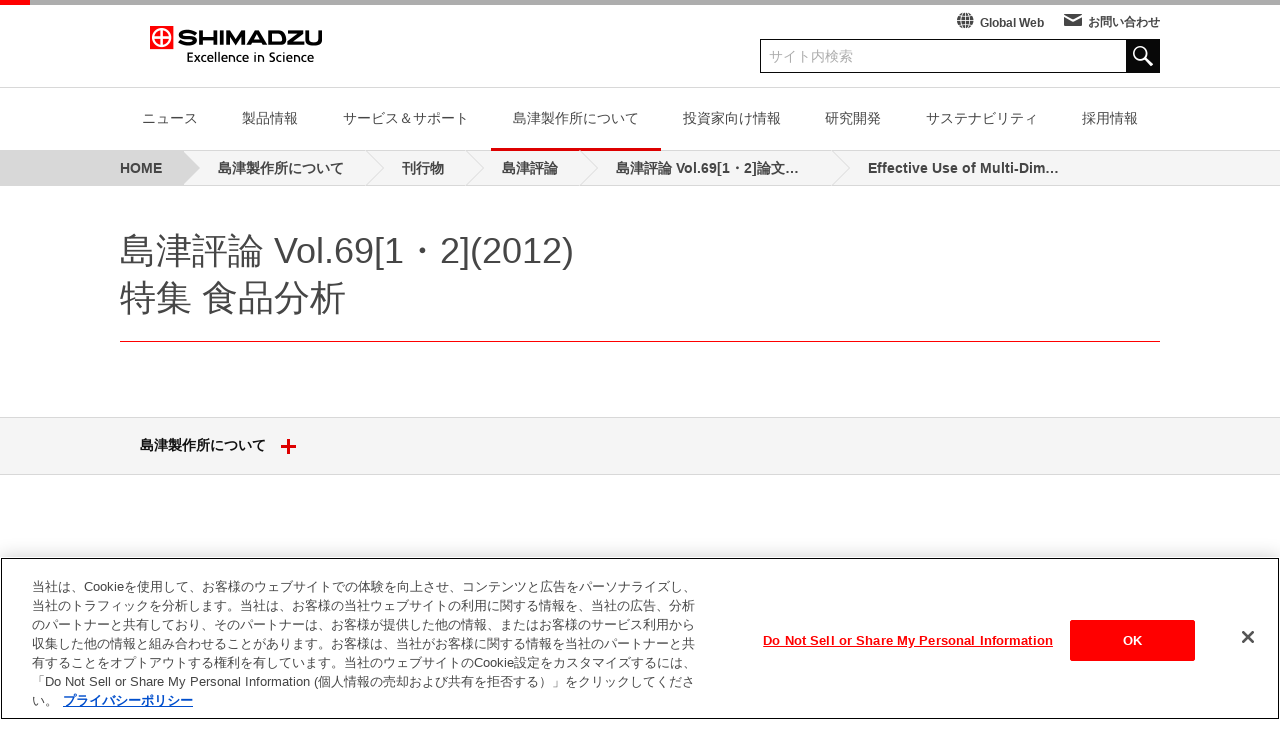

--- FILE ---
content_type: text/html
request_url: https://www.shimadzu.co.jp/products/tec_news/srv69_12/report05.html
body_size: 6095
content:
<!DOCTYPE html>
<html lang="ja">
  <head>
    <script>
      var ua = navigator.userAgent;
      if (ua.indexOf('iPad') > 0 || (ua.indexOf('Android') > 0 && ua.indexOf('Mobile') < 0)) {
        document.write('<meta name="viewport" content="width=1040">');
      } else {
        document.write('<meta name="viewport" content="width=device-width,initial-scale=1">');
      }
    </script>
        <meta charset="UTF-8" />
<script type="text/javascript" src="/profiles/shimadzu_corporate/modules/shimadzu_menu/misc/fetch.js"></script><script type="text/javascript" src="/sites/shimadzu.co.jp/modules/shimadzu_main_menu/misc/fetch.js"></script>
<!-- Google Tag Manager -->
<script>(function(w,d,s,l,i){w[l]=w[l]||[];w[l].push({'gtm.start': new Date().getTime(),event:'gtm.js'});var f=d.getElementsByTagName(s)[0], j=d.createElement(s),dl=l!='dataLayer'?'&l='+l:'';j.async=true;j.src= 'https://www.googletagmanager.com/gtm.js?id='+i+dl;f.parentNode.insertBefore(j,f); })(window,document,'script','dataLayer','GTM-P7QKMX3');</script>
 <!-- End Google Tag Manager --><script type="text/javascript" src="/misc/jquery.js"></script><meta name="description" content="[SHIMADZU]島津評論 Vol.69 [1・2] Effective Use of Multi-Dimensional Gas Chromatography Mass Spectrometry Technique in Compliance with Food Safety Regulations" />
<meta property="og:title" content="Effective Use of Multi-Dimensional Gas Chromatography Mass Spectrometry Technique in Compliance with Food Safety Regulations" />
<meta property="og:updated_time" content="2020-01-17T08:01:33+09:00" />
<meta name="twitter:title" content="Effective Use of Multi-Dimensional Gas Chromatography Mass" />
<meta property="article:published_time" content="2018-07-13T15:30:28+09:00" />
<meta property="article:modified_time" content="2020-01-17T08:01:33+09:00" />
<meta name="format-detection" content="telephone=no" />
    <title>[SHIMADZU]島津評論 Vol.69 [1・2] Effective Use of Multi-Dimensional Gas Chromatography Mass Spectrometry Technique in Compliance with Food Safety Regulations</title>
    <style type="text/css" media="all">
@import url("/modules/system/system.messages.css");
</style>
<style type="text/css" media="all">
@import url("/sites/all/modules/date/date_api/date.css");
@import url("/sites/all/modules/date/date_popup/themes/datepicker.1.7.css");
@import url("/modules/field/theme/field.css");
@import url("/sites/all/modules/views/css/views.css");
@import url("/sites/all/modules/ckeditor/css/ckeditor.css");
</style>
<style type="text/css" media="all">
@import url("/sites/all/modules/ctools/css/ctools.css");
</style>
<style type="text/css" media="all">
@import url("/profiles/shimadzu_corporate/themes/shimadzu_corporate/css/style.css?250107164139");
@import url("/sites/shimadzu.co.jp/themes/shimadzu_corporate_co_jp/css/style_co_jp.css?241223145157");
</style>
  </head>
  <body>
    <!-- Google Tag Manager (noscript) -->
<noscript><iframe src="https://www.googletagmanager.com/ns.html?id=GTM-P7QKMX3"height="0" width="0" style="display:none;visibility:hidden"></iframe></noscript>
<!-- End Google Tag Manager (noscript) -->      <div id="header" class="header-wrapper">
    <script>var page_id = 1507;</script><header class="header"><div class="container"><div class="header-utility"><nav class="header-link"><ul class="header-link-list"><li class="header-link-list-item is_globalLinks"><i class="icon icon-earth"></i><a href="https://www.shimadzu.com/">Global Web</a></li><li class="header-link-list-item is_contact"><i class="icon icon-message"></i><a href="/contact/index.html">お問い合わせ</a></li></ul></nav><form name="SS_searchForm" id="SS_searchForm" class="header-form" action="https://search1.shimadzu.co.jp/search" method="get" enctype="application/x-www-form-urlencoded"><input type="hidden" name="site" value="KWBG4K9Y" />
<input type="hidden" name="charset" value="UTF-8" />
<input type="hidden" name="design" value="21" />
<input id="SS_searchQuery" name="query" value="" class="header-form-inputText form-text" maxlength="256" autocomplete="off" placeholder="サイト内検索" type="text" /><button class="header-form-btn"><i class="icon icon-zoom"></i></button>
</form></div><div class="header-logo"><a href="/"><img class="header-logo-image forMobile" src="/profiles/shimadzu_corporate/themes/shimadzu_corporate/images/common/logo_sp.png" alt="SHIMADZU" /><img class="header-logo-image forPc at_normal" src="/profiles/shimadzu_corporate/themes/shimadzu_corporate/images/common/logo.png" alt="SHIMADZU" /><img class="header-logo-image forPc at_shrinked" src="/profiles/shimadzu_corporate/themes/shimadzu_corporate/images/common/logo_short.png" alt="SHIMADZU" /></a></div><a id="js-header-menu-trigger" class="header-menu" href="javascript:void(0)" onclick="toggleClass(this, &#039;is_active&#039;); toggleClass(document.getElementById(&#039;js-globalNav_mobile&#039;), &#039;is_active&#039;)"><span class="header-menu-item"></span>
<span class="header-menu-item"></span>
<span class="header-menu-item"></span>
</a></div></header><nav id="js-globalNav_mobile" class="globalNav_mobile_custom"><ul class="globalNav_mobile_custom-links"><li class="globalNav_mobile_custom-links-item"><a href="https://www.shimadzu.com/"><i class="icon icon-earth"></i>Global Web</a></li><li class="globalNav_mobile_custom-links-item"><a href="/contact/index.html"><i class="icon icon-message"></i>お問い合わせ</a></li></ul><form name="SS_searchForm" id="SS_searchForm1" class="globalNav_mobile-form" action="https://search1.shimadzu.co.jp/search" method="get" enctype="application/x-www-form-urlencoded"><input type="hidden" name="site" value="KWBG4K9Y" />
<input type="hidden" name="charset" value="UTF-8" />
<input type="hidden" name="design" value="21" />
<input id="SS_searchQuery1" name="query" value="" class="globalNav_mobile-form-inputText form-text" maxlength="256" autocomplete="off" placeholder="サイト内検索" type="text" /><button class="globalNav_mobile-form-btn"><i class="icon icon-zoom"></i></button>
</form><ul id="globalNav_custom_list_mobile" class="globalNav_mobile_custom-list"></ul>
</nav><nav id="globalNav" class="globalNav_custom"><div class="container"><ul id="globalNav_custom_list_pc" class="globalNav_custom-list"></ul>
<noscript><ul class="globalNav_custom-list"><li class="globalNav_custom-list-item"><a href="/news/index.html">ニュース</a></li>
<li class="globalNav_custom-list-item"><a href="/products/index.html">製品情報</a></li>
<li class="globalNav_custom-list-item"><a href="/support/index.html">サービス＆サポート</a></li>
<li class="globalNav_custom-list-item"><a href="/aboutus/index.html">島津製作所について</a></li>
<li class="globalNav_custom-list-item"><a href="/ir/index.html">投資家向け情報</a></li>
<li class="globalNav_custom-list-item"><a href="/research_and_development/index.html">研究開発</a></li>
<li class="globalNav_custom-list-item"><a href="/sustainability/index.html">サステナビリティ</a></li>
<li class="globalNav_custom-list-item"><a href="/aboutus/recruit/index.html">採用情報</a></li>
</ul>
</noscript></div></nav><nav class="breadcrumb"><div class="breadcrumb-list" id="breadcrumb-list"></div></nav>  </div>
<noscript>
<div class="noScriptMsg">
  <p><span class="is_red">JavaScriptが無効です。</span><br>当サイトでは、JavaScriptを使用しています。ご覧になる際は、ブラウザ設定でJavaScriptを有効にしていただくことをお勧めします。</p>
</div>
</noscript>
  <h1 class="heading_level1"><span class="heading_level1-inner">島津評論 Vol.69[1・2](2012)<br>特集 食品分析</span></h1><nav class="relatedLink"><div class="relatedLink-inner"><div class="relatedLink-content"><script>var brother_link_id = 4;</script><div class="relatedLink-header"><div class="relatedLink-header-item"><a href="javascript:void(0)" class="relatedLink-header-text js-controll-parallel-header-trigger">島津製作所について<span class="relatedLink-header-controll"><span class="iconOpenToggle"></span></span></a></div><div class="js-controll-parallel-header-target relatedLink-list"><div id="brother-link"></div></div></div></div></div></nav>  <div class="article container">
  <section class="section">
    <h2 class="heading_level2">特集論文</h2>    <div align="center">
      <span style="font-size: 16px;"><strong>Effective Use of Multi-Dimensional Gas Chromatography Mass Spectrometry Technique in Compliance with Food Safety Regulations</strong></span>      <p class="review-paper-authors"><span>Dr. Jitendra Kelkar<sup>1</sup></span><span>Dr. Ajit Datar<sup>1</sup></span><span>Deepti Ranadive<sup>1</sup></span><span>and Dheeraj Handique<sup>1</sup></span></p>    </div>
    <p style="text-align: right;"><span style="font-size: 12px;">島津評論 69〔1・2〕  31～37 (2012.9)</span></p>    <h4 class="heading_level4">要旨</h4>
<p>To improve the productivity and quality of agricultural resources, science and technology has played a vital role.　Pesticides and agrochemicals have been extensively used to cater for the increasing requirement of food production all over the world.　At later stage, these have become a concern regarding the effect on human health and for control of usage of these synthetic chemicals.　To control the usage of synthetic chemicals and maintain the quality of food so that it is not harmful for human beings, all leading countries like USA, UK, JAPAN, etc.,established strict regulations, which were established by governing bodies like WHO, HACCP, FAO, FDA, etc.<br />
These regulations, in turn ask for stringent quality checks with respect to the presence and quantitation ofpesticides and synthetic chemicals in foodstuffs.<br />
Though regulatory bodies have set a general methodology for testing food, which will guide the manufacturer or supplier in establishing quality control systems, to confi rm the presence of and to evaluate the exact levels of pesticides, allergens, and hazardous chemicals has been a challenging task.　By enhancing present technology and through innovations, regulatory bodies have been trying to serve society by contributing to the supply of safe and good quality food.<br />
The main hurdle during detection and quantitation of toxic elements in natural products is their own matrix.<br />
As natural products are multi-component systems, analysts face a lot of interference which makes it diffi cult to achieve perfect confirmation and to achieve low detection or quantitation limits.　Multi-Dimensional Gas Chromatography hyphenated with Mass Spectrometry proved to be a very good tool in reducing the matrix interference and achieving better confi rmation and lower detection limits.　The ability of using multi-detectors and two columns in a single run helps in achieving high throughput.　The present article focuses on different functionalities provided by Shimadzu's Multi-Dimensional Gas Chromatograph Mass Spectrometer（MDGCMS）and guidelines, which will help readers to achieve various goals in quality control of natural products and foodstuffs.</p>

<p>Keywords : Multi-dimensional gas chromatography mass spectrometry, MDGCMS, GCMS, Food safety analysis, Pesticide analysis, Heart-cut technique, Lemon oil</p>
    <hr>
    <p>
      <span style="font-size: 11px;">
        <sup>1</sup>Customer Support Center, Shimadzu Analytical（India）Pvt. Ltd., Andheri, Mumbai, India<br>      </span>
    </p>
    <div class="verticalColumn-item textAlign_right pager-item" style="width:100%">
      <p class="verticalColumn-item-title text_mobileSmall">
        <a href="https://solutions.shimadzu.co.jp/form/tec_news/dl69.html?CFGFILE=tec_n_dl_69&amp;sub=12&amp;page=31" class="btn is_primary with_rightArrow" target="_blank">論文請求</a>      </p>
    </div>
    <p>
      <span style="font-size:11px;">
            ※島津評論に掲載されている情報は、論文発表当時のものです。記載されている製品は、既に取り扱っていない場合もございますので、ご了承ください。      </span>
    </p>
  </section>
</div>
  <div id="flexible_footer_item" ></div><footer class="footer"><div class="container clearfix"><nav class="footer-link"><ul class="footer-link-list"><li class="footer-link-list-item"><a href="/attention/privacy.html" class="footer-link-list-item-link">プライバシーポリシー</a></li>
<li class="footer-link-list-item"><a href="/attention/index.html" class="footer-link-list-item-link">ご利用上の注意</a></li>
<li class="footer-link-list-item"><a href="/sitemap/index.html" class="footer-link-list-item-link">サイトマップ</a></li>
</ul></nav><div class="footer-copyright"><img src="/sites/shimadzu.co.jp/files/copyright.png" alt="" /></div><div class="footer-pageTop"><a href="#" class="footer-pageTop-button" data-scroll></a></div></div></footer>        <div id="js-pageTop" class="pageTop">
      <a href="#" class="pageTop-button">
        <span class="pageTop-button-borderUpper"></span>
        <span class="pageTop-button-arrow"></span>
      </a>
    </div>
    <script type="text/javascript" src="/misc/jquery.once.js"></script>
<script type="text/javascript" src="/misc/drupal.js"></script>
<script type="text/javascript">
<!--//--><![CDATA[//><!--
var shimadzu_main_menu = { current_section:"4"}; 
//--><!]]>
</script>
<script type="text/javascript">
<!--//--><![CDATA[//><!--
var page_content_type = "review_paper";
//--><!]]>
</script>
<script type="text/javascript" src="/profiles/shimadzu_corporate/themes/shimadzu_corporate/js/main.js"></script>
<script type="text/javascript" src="/profiles/shimadzu_corporate/modules/shimadzu_menu/misc/brotherlink.js"></script>
<script type="text/javascript">
<!--//--><![CDATA[//><!--
if (location .protocol == "https:") {     document.write(unescape('%3Cscript src="/profiles/shimadzu_corporate/modules/shimadzu_block/misc/syncsuggest_smz.js" type="text/javascript"%3E%3C/script%3E')); } else {    document.write(unescape('%3Cscript src="/profiles/shimadzu_corporate/modules/shimadzu_block/misc/syncsuggest_smz.js" type="text/javascript"%3E%3C/script%3E')); }SYNCSEARCH_SITE="KWBG4K9Y";
//--><!]]>
</script>
<script type="text/javascript">
<!--//--><![CDATA[//><!--
SYNCSEARCH_GROUP ='';
//--><!]]>
</script>
<script type="text/javascript">
<!--//--><![CDATA[//><!--
SYNCSEARCH_GROUP1 ='';
//--><!]]>
</script>
<script type="text/javascript" src="/sites/shimadzu.co.jp/modules/shimadzu_today_top_custom/misc/search_box_modal.js"></script>
<script type="text/javascript" src="/profiles/shimadzu_corporate/modules/shimadzu_menu/misc/breadcrumb.js"></script>
<script type="text/javascript" src="/sites/shimadzu.co.jp/modules/shimadzu_main_menu/misc/globalnav2.js"></script>
<script type="text/javascript" src="/profiles/shimadzu_corporate/modules/content_types/shimadzu_flexible_footer/misc/flexible_footer.js"></script>
<script type="text/javascript">
<!--//--><![CDATA[//><!--
jQuery.extend(Drupal.settings, {"basePath":"\/","pathPrefix":"","ajaxPageState":{"theme":"shimadzu_corporate_co_jp","theme_token":"","js":{"misc\/jquery.once.js":1,"misc\/drupal.js":1,"0":1,"1":1,"profiles\/shimadzu_corporate\/themes\/shimadzu_corporate\/js\/main.js":1,"profiles\/shimadzu_corporate\/modules\/shimadzu_menu\/misc\/brotherlink.js":1,"2":1,"3":1,"4":1,"sites\/shimadzu.co.jp\/modules\/shimadzu_today_top_custom\/misc\/search_box_modal.js":1,"profiles\/shimadzu_corporate\/modules\/shimadzu_menu\/misc\/breadcrumb.js":1,"sites\/shimadzu.co.jp\/modules\/shimadzu_main_menu\/misc\/globalnav2.js":1,"profiles\/shimadzu_corporate\/modules\/content_types\/shimadzu_flexible_footer\/misc\/flexible_footer.js":1},"css":{"modules\/system\/system.messages.css":1,"sites\/all\/modules\/date\/date_api\/date.css":1,"sites\/all\/modules\/date\/date_popup\/themes\/datepicker.1.7.css":1,"modules\/field\/theme\/field.css":1,"sites\/all\/modules\/views\/css\/views.css":1,"sites\/all\/modules\/ckeditor\/css\/ckeditor.css":1,"sites\/all\/modules\/ctools\/css\/ctools.css":1,"profiles\/shimadzu_corporate\/themes\/shimadzu_corporate\/css\/style.css":1,"sites\/shimadzu.co.jp\/themes\/shimadzu_corporate_co_jp\/css\/style_co_jp.css":1}}});
//--><!]]>
</script>
    <script>
    var swiper = new Swiper('.js-horizontalSlider', {
      nextButton: '.js-horizontalSlider .pagination-list-item-control.is_next',
      prevButton: '.js-horizontalSlider .pagination-list-item-control.is_previous',
      slidesPerView: 'auto',
      spaceBetween: 20,
      speed: 1500,
      loop: true,
      autoplay: 3000
    });
    </script>
    <script>
    var topVisualSlideForMobile = new Swiper('.for_mobile .topVisual-slide', {
      pagination: '.for_mobile .topVisual-slide-indicator',
      nextButton: '.for_mobile .topVisual-slide-nav-item.is_next',
      prevButton: '.for_mobile .topVisual-slide-nav-item.is_previous',
      slidesPerView: 1,
      paginationClickable: true,
      speed: 1500,
      initialSlide: 0,
      loop: true,
      autoplay: 5000
    });

    if (document.querySelector('.is_secondary_design .for_pc .topVisual-slide.with-title-pagination')) {
        var topVisualSlideForPc = new Swiper('.for_pc .topVisual-slide', {
            pagination: '.for_pc .topVisual-slide-indicator',
            nextButton: '.for_pc .topVisual-slide-nav-item.is_next',
            prevButton: '.for_pc .topVisual-slide-nav-item.is_previous',
            slidesPerView: 1,
            paginationClickable: true,
            speed: 1500,
            initialSlide: 0,
            loop: true,
            autoplay: 5000,
            paginationBulletRender: function(swiper, index, className) {
                const SLIDE = document.querySelectorAll(".for_pc .topVisual-slide .swiper-slide");
                const SLIDEVALUE = SLIDE[index + 1].dataset.title;
                return '<span class="' + className + '"><span>' + SLIDEVALUE + '</span></span>';
            },
        });
    } else {
        var topVisualSlideForPc = new Swiper('.for_pc .topVisual-slide', {
            pagination: '.for_pc .topVisual-slide-indicator',
            nextButton: '.for_pc .topVisual-slide-nav-item.is_next',
            prevButton: '.for_pc .topVisual-slide-nav-item.is_previous',
            slidesPerView: 1,
            paginationClickable: true,
            speed: 1500,
            initialSlide: 0,
            loop: true,
            autoplay: 5000,
        });
    };

    var slideVisualSlideForMobile = new Swiper('.for_mobile .slideVisual-slide', {
      pagination: '.for_mobile .slideVisual-slide-indicator',
      nextButton: '.for_mobile .slideVisual-slide-nav-item.is_next',
      prevButton: '.for_mobile .slideVisual-slide-nav-item.is_previous',
      slidesPerView: 1,
      paginationClickable: true,
      speed: 1500,
      initialSlide: getRandomIndex(5), // スライドの枚数を引数に取る
      loop: true
    });

    var slideVisualSlideForPc = new Swiper('.for_pc .slideVisual-slide', {
      pagination: '.for_pc .slideVisual-slide-indicator',
      nextButton: '.for_pc .slideVisual-slide-nav-item.is_next',
      prevButton: '.for_pc .slideVisual-slide-nav-item.is_previous',
      slidesPerView: 1,
      paginationClickable: true,
      speed: 1500,
      initialSlide: getRandomIndex(5), // スライドの枚数を引数に取る
      loop: true
    });
    </script>
    <script>
      var featureSlide = new Swiper('.feature-slide', {
        nextButton: '.feature-slide-nav.is_next',
        prevButton: '.feature-slide-nav.is_previous',
        slidesPerView: 4,
        paginationClickable: true,
        spaceBetween: 30,
        speed: 1500,
        loop: true,
        breakpoints: {
          750: {
            spaceBetween: 10,
            slidesPerView: 2
          }
        }
      });
      var swiper = new Swiper('.swiper-container', {
        pagination: '.swiper-pagination',
        nextButton: '.for_news.is_next',
        prevButton: '.for_news.is_previous',
        slidesPerView: 'auto',
        centeredSlides: true,
        paginationClickable: true,
        spaceBetween: 40,
        loop: true
      });
    </script>
    <script>
      controllHeader(document.getElementById('header'), 'is_shrink');
    </script>
    <script>
    var scroll = new SmoothScroll('a[href*="#"]');
    </script>
    <script>
      hoverLinkage('is_active');
    </script>
    <script>
      controllPageTop(document.getElementById('js-pageTop'), 'on');
      adjustWidth(document.querySelectorAll('.js-adjust-width'));
      tabChange(document.querySelectorAll('.js-tab-change-trigger'), document.querySelectorAll('.js-tab-change-target'), 'is_active');
    </script>
  </body>
</html>


--- FILE ---
content_type: text/css
request_url: https://www.shimadzu.co.jp/profiles/shimadzu_corporate/themes/shimadzu_corporate/css/style.css?250107164139
body_size: 70895
content:
@charset "UTF-8";
/**
 * Swiper 3.4.2
 * Most modern mobile touch slider and framework with hardware accelerated transitions
 * 
 * http://www.idangero.us/swiper/
 * 
 * Copyright 2017, Vladimir Kharlampidi
 * The iDangero.us
 * http://www.idangero.us/
 * 
 * Licensed under MIT
 * 
 * Released on: March 10, 2017
 */
.swiper-container {
  margin-left: auto;
  margin-right: auto;
  position: relative;
  overflow: hidden;
  /* Fix of Webkit flickering */
  z-index: 1;
}

.swiper-container-no-flexbox .swiper-slide {
  float: left;
}

.swiper-container-vertical > .swiper-wrapper {
  -webkit-box-orient: vertical;
  -ms-flex-direction: column;
  flex-direction: column;
}

.swiper-wrapper {
  position: relative;
  width: 100%;
  height: 100%;
  z-index: 1;
  display: -webkit-box;
  display: -ms-flexbox;
  display: flex;
  -webkit-transition-property: -webkit-transform;
  transition-property: -webkit-transform;
  transition-property: transform;
  transition-property: transform, -webkit-transform;
  -webkit-box-sizing: content-box;
  box-sizing: content-box;
}

.swiper-container-android .swiper-slide,
.swiper-wrapper {
  -webkit-transform: translate3d(0px, 0, 0);
  transform: translate3d(0px, 0, 0);
}

.swiper-container-multirow > .swiper-wrapper {
  -webkit-box-lines: multiple;
  -moz-box-lines: multiple;
  -ms-flex-wrap: wrap;
  flex-wrap: wrap;
}

.swiper-container-free-mode > .swiper-wrapper {
  -webkit-transition-timing-function: ease-out;
  transition-timing-function: ease-out;
  margin: 0 auto;
}

.swiper-slide {
  -webkit-flex-shrink: 0;
  -ms-flex: 0 0 auto;
  -ms-flex-negative: 0;
      flex-shrink: 0;
  width: 100%;
  height: 100%;
  position: relative;
}

/* Auto Height */
.swiper-container-autoheight,
.swiper-container-autoheight .swiper-slide {
  height: auto;
}

.swiper-container-autoheight .swiper-wrapper {
  -webkit-box-align: start;
  -ms-flex-align: start;
  align-items: flex-start;
  -webkit-transition-property: -webkit-transform, height;
  -webkit-transition-property: height, -webkit-transform;
  transition-property: height, -webkit-transform;
  transition-property: transform, height;
  transition-property: transform, height, -webkit-transform;
}

/* a11y */
.swiper-container .swiper-notification {
  position: absolute;
  left: 0;
  top: 0;
  pointer-events: none;
  opacity: 0;
  z-index: -1000;
}

/* IE10 Windows Phone 8 Fixes */
.swiper-wp8-horizontal {
  -ms-touch-action: pan-y;
  touch-action: pan-y;
}

.swiper-wp8-vertical {
  -ms-touch-action: pan-x;
  touch-action: pan-x;
}

/* Arrows */
.swiper-button-prev,
.swiper-button-next {
  position: absolute;
  top: 50%;
  width: 27px;
  height: 44px;
  margin-top: -22px;
  z-index: 10;
  cursor: pointer;
  background-size: 27px 44px;
  background-position: center;
  background-repeat: no-repeat;
}

.swiper-button-prev.swiper-button-disabled,
.swiper-button-next.swiper-button-disabled {
  opacity: 0.35;
  cursor: auto;
  pointer-events: none;
}

.swiper-button-prev,
.swiper-container-rtl .swiper-button-next {
  background-image: url("data:image/svg+xml;charset=utf-8,%3Csvg%20xmlns%3D'http%3A%2F%2Fwww.w3.org%2F2000%2Fsvg'%20viewBox%3D'0%200%2027%2044'%3E%3Cpath%20d%3D'M0%2C22L22%2C0l2.1%2C2.1L4.2%2C22l19.9%2C19.9L22%2C44L0%2C22L0%2C22L0%2C22z'%20fill%3D'%23007aff'%2F%3E%3C%2Fsvg%3E");
  left: 10px;
  right: auto;
}

.swiper-button-prev.swiper-button-black,
.swiper-container-rtl .swiper-button-next.swiper-button-black {
  background-image: url("data:image/svg+xml;charset=utf-8,%3Csvg%20xmlns%3D'http%3A%2F%2Fwww.w3.org%2F2000%2Fsvg'%20viewBox%3D'0%200%2027%2044'%3E%3Cpath%20d%3D'M0%2C22L22%2C0l2.1%2C2.1L4.2%2C22l19.9%2C19.9L22%2C44L0%2C22L0%2C22L0%2C22z'%20fill%3D'%23000000'%2F%3E%3C%2Fsvg%3E");
}

.swiper-button-prev.swiper-button-white,
.swiper-container-rtl .swiper-button-next.swiper-button-white {
  background-image: url("data:image/svg+xml;charset=utf-8,%3Csvg%20xmlns%3D'http%3A%2F%2Fwww.w3.org%2F2000%2Fsvg'%20viewBox%3D'0%200%2027%2044'%3E%3Cpath%20d%3D'M0%2C22L22%2C0l2.1%2C2.1L4.2%2C22l19.9%2C19.9L22%2C44L0%2C22L0%2C22L0%2C22z'%20fill%3D'%23ffffff'%2F%3E%3C%2Fsvg%3E");
}

.swiper-button-next,
.swiper-container-rtl .swiper-button-prev {
  background-image: url("data:image/svg+xml;charset=utf-8,%3Csvg%20xmlns%3D'http%3A%2F%2Fwww.w3.org%2F2000%2Fsvg'%20viewBox%3D'0%200%2027%2044'%3E%3Cpath%20d%3D'M27%2C22L27%2C22L5%2C44l-2.1-2.1L22.8%2C22L2.9%2C2.1L5%2C0L27%2C22L27%2C22z'%20fill%3D'%23007aff'%2F%3E%3C%2Fsvg%3E");
  right: 10px;
  left: auto;
}

.swiper-button-next.swiper-button-black,
.swiper-container-rtl .swiper-button-prev.swiper-button-black {
  background-image: url("data:image/svg+xml;charset=utf-8,%3Csvg%20xmlns%3D'http%3A%2F%2Fwww.w3.org%2F2000%2Fsvg'%20viewBox%3D'0%200%2027%2044'%3E%3Cpath%20d%3D'M27%2C22L27%2C22L5%2C44l-2.1-2.1L22.8%2C22L2.9%2C2.1L5%2C0L27%2C22L27%2C22z'%20fill%3D'%23000000'%2F%3E%3C%2Fsvg%3E");
}

.swiper-button-next.swiper-button-white,
.swiper-container-rtl .swiper-button-prev.swiper-button-white {
  background-image: url("data:image/svg+xml;charset=utf-8,%3Csvg%20xmlns%3D'http%3A%2F%2Fwww.w3.org%2F2000%2Fsvg'%20viewBox%3D'0%200%2027%2044'%3E%3Cpath%20d%3D'M27%2C22L27%2C22L5%2C44l-2.1-2.1L22.8%2C22L2.9%2C2.1L5%2C0L27%2C22L27%2C22z'%20fill%3D'%23ffffff'%2F%3E%3C%2Fsvg%3E");
}

/* Pagination Styles */
.swiper-pagination {
  position: absolute;
  text-align: center;
  -webkit-transition: 300ms;
  transition: 300ms;
  -webkit-transform: translate3d(0, 0, 0);
  transform: translate3d(0, 0, 0);
  z-index: 10;
}

.swiper-pagination.swiper-pagination-hidden {
  opacity: 0;
}

/* Common Styles */
.swiper-pagination-fraction,
.swiper-pagination-custom,
.swiper-container-horizontal > .swiper-pagination-bullets {
  bottom: 10px;
  left: 0;
  width: 100%;
}

/* Bullets */
.swiper-pagination-bullet {
  width: 8px;
  height: 8px;
  display: inline-block;
  border-radius: 100%;
  background: #000;
  opacity: 0.2;
}

button.swiper-pagination-bullet {
  border: none;
  margin: 0;
  padding: 0;
  -webkit-box-shadow: none;
          box-shadow: none;
  -moz-appearance: none;
  -ms-appearance: none;
  -webkit-appearance: none;
  appearance: none;
}

.swiper-pagination-clickable .swiper-pagination-bullet {
  cursor: pointer;
}

.swiper-pagination-white .swiper-pagination-bullet {
  background: #fff;
}

.swiper-pagination-bullet-active {
  opacity: 1;
  background: #007aff;
}

.swiper-pagination-white .swiper-pagination-bullet-active {
  background: #fff;
}

.swiper-pagination-black .swiper-pagination-bullet-active {
  background: #000;
}

.swiper-container-vertical > .swiper-pagination-bullets {
  right: 10px;
  top: 50%;
  -webkit-transform: translate3d(0px, -50%, 0);
  transform: translate3d(0px, -50%, 0);
}

.swiper-container-vertical > .swiper-pagination-bullets .swiper-pagination-bullet {
  margin: 5px 0;
  display: block;
}

.swiper-container-horizontal > .swiper-pagination-bullets .swiper-pagination-bullet {
  margin: 0 5px;
}

/* Progress */
.swiper-pagination-progress {
  background: rgba(0, 0, 0, 0.25);
  position: absolute;
}

.swiper-pagination-progress .swiper-pagination-progressbar {
  background: #007aff;
  position: absolute;
  left: 0;
  top: 0;
  width: 100%;
  height: 100%;
  -webkit-transform: scale(0);
  transform: scale(0);
  -webkit-transform-origin: left top;
  transform-origin: left top;
}

.swiper-container-rtl .swiper-pagination-progress .swiper-pagination-progressbar {
  -webkit-transform-origin: right top;
  transform-origin: right top;
}

.swiper-container-horizontal > .swiper-pagination-progress {
  width: 100%;
  height: 4px;
  left: 0;
  top: 0;
}

.swiper-container-vertical > .swiper-pagination-progress {
  width: 4px;
  height: 100%;
  left: 0;
  top: 0;
}

.swiper-pagination-progress.swiper-pagination-white {
  background: rgba(255, 255, 255, 0.5);
}

.swiper-pagination-progress.swiper-pagination-white .swiper-pagination-progressbar {
  background: #fff;
}

.swiper-pagination-progress.swiper-pagination-black .swiper-pagination-progressbar {
  background: #000;
}

/* 3D Container */
.swiper-container-3d {
  -webkit-perspective: 1200px;
  -o-perspective: 1200px;
  perspective: 1200px;
}

.swiper-container-3d .swiper-wrapper,
.swiper-container-3d .swiper-slide,
.swiper-container-3d .swiper-slide-shadow-left,
.swiper-container-3d .swiper-slide-shadow-right,
.swiper-container-3d .swiper-slide-shadow-top,
.swiper-container-3d .swiper-slide-shadow-bottom,
.swiper-container-3d .swiper-cube-shadow {
  -webkit-transform-style: preserve-3d;
  transform-style: preserve-3d;
}

.swiper-container-3d .swiper-slide-shadow-left,
.swiper-container-3d .swiper-slide-shadow-right,
.swiper-container-3d .swiper-slide-shadow-top,
.swiper-container-3d .swiper-slide-shadow-bottom {
  position: absolute;
  left: 0;
  top: 0;
  width: 100%;
  height: 100%;
  pointer-events: none;
  z-index: 10;
}

.swiper-container-3d .swiper-slide-shadow-left {
  /* Safari 4+, Chrome */
  /* Chrome 10+, Safari 5.1+, iOS 5+ */
  /* Firefox 3.6-15 */
  /* Opera 11.10-12.00 */
  background-image: -webkit-gradient(linear, right top, left top, from(rgba(0, 0, 0, 0.5)), to(rgba(0, 0, 0, 0)));
  background-image: linear-gradient(to left, rgba(0, 0, 0, 0.5), rgba(0, 0, 0, 0));
  /* Firefox 16+, IE10, Opera 12.50+ */
}

.swiper-container-3d .swiper-slide-shadow-right {
  /* Safari 4+, Chrome */
  /* Chrome 10+, Safari 5.1+, iOS 5+ */
  /* Firefox 3.6-15 */
  /* Opera 11.10-12.00 */
  background-image: -webkit-gradient(linear, left top, right top, from(rgba(0, 0, 0, 0.5)), to(rgba(0, 0, 0, 0)));
  background-image: linear-gradient(to right, rgba(0, 0, 0, 0.5), rgba(0, 0, 0, 0));
  /* Firefox 16+, IE10, Opera 12.50+ */
}

.swiper-container-3d .swiper-slide-shadow-top {
  /* Safari 4+, Chrome */
  /* Chrome 10+, Safari 5.1+, iOS 5+ */
  /* Firefox 3.6-15 */
  /* Opera 11.10-12.00 */
  background-image: -webkit-gradient(linear, left bottom, left top, from(rgba(0, 0, 0, 0.5)), to(rgba(0, 0, 0, 0)));
  background-image: linear-gradient(to top, rgba(0, 0, 0, 0.5), rgba(0, 0, 0, 0));
  /* Firefox 16+, IE10, Opera 12.50+ */
}

.swiper-container-3d .swiper-slide-shadow-bottom {
  /* Safari 4+, Chrome */
  /* Chrome 10+, Safari 5.1+, iOS 5+ */
  /* Firefox 3.6-15 */
  /* Opera 11.10-12.00 */
  background-image: -webkit-gradient(linear, left top, left bottom, from(rgba(0, 0, 0, 0.5)), to(rgba(0, 0, 0, 0)));
  background-image: linear-gradient(to bottom, rgba(0, 0, 0, 0.5), rgba(0, 0, 0, 0));
  /* Firefox 16+, IE10, Opera 12.50+ */
}

/* Coverflow */
.swiper-container-coverflow .swiper-wrapper,
.swiper-container-flip .swiper-wrapper {
  /* Windows 8 IE 10 fix */
  -ms-perspective: 1200px;
}

/* Cube + Flip */
.swiper-container-cube,
.swiper-container-flip {
  overflow: visible;
}

.swiper-container-cube .swiper-slide,
.swiper-container-flip .swiper-slide {
  pointer-events: none;
  -webkit-backface-visibility: hidden;
  backface-visibility: hidden;
  z-index: 1;
}

.swiper-container-cube .swiper-slide .swiper-slide,
.swiper-container-flip .swiper-slide .swiper-slide {
  pointer-events: none;
}

.swiper-container-cube .swiper-slide-active,
.swiper-container-flip .swiper-slide-active,
.swiper-container-cube .swiper-slide-active .swiper-slide-active,
.swiper-container-flip .swiper-slide-active .swiper-slide-active {
  pointer-events: auto;
}

.swiper-container-cube .swiper-slide-shadow-top,
.swiper-container-flip .swiper-slide-shadow-top,
.swiper-container-cube .swiper-slide-shadow-bottom,
.swiper-container-flip .swiper-slide-shadow-bottom,
.swiper-container-cube .swiper-slide-shadow-left,
.swiper-container-flip .swiper-slide-shadow-left,
.swiper-container-cube .swiper-slide-shadow-right,
.swiper-container-flip .swiper-slide-shadow-right {
  z-index: 0;
  -webkit-backface-visibility: hidden;
  backface-visibility: hidden;
}

/* Cube */
.swiper-container-cube .swiper-slide {
  visibility: hidden;
  -webkit-transform-origin: 0 0;
  transform-origin: 0 0;
  width: 100%;
  height: 100%;
}

.swiper-container-cube.swiper-container-rtl .swiper-slide {
  -webkit-transform-origin: 100% 0;
  transform-origin: 100% 0;
}

.swiper-container-cube .swiper-slide-active,
.swiper-container-cube .swiper-slide-next,
.swiper-container-cube .swiper-slide-prev,
.swiper-container-cube .swiper-slide-next + .swiper-slide {
  pointer-events: auto;
  visibility: visible;
}

.swiper-container-cube .swiper-cube-shadow {
  position: absolute;
  left: 0;
  bottom: 0px;
  width: 100%;
  height: 100%;
  background: #000;
  opacity: 0.6;
  -webkit-filter: blur(50px);
  filter: blur(50px);
  z-index: 0;
}

/* Fade */
.swiper-container-fade.swiper-container-free-mode .swiper-slide {
  -webkit-transition-timing-function: ease-out;
  transition-timing-function: ease-out;
}

.swiper-container-fade .swiper-slide {
  pointer-events: none;
  -webkit-transition-property: opacity;
  transition-property: opacity;
}

.swiper-container-fade .swiper-slide .swiper-slide {
  pointer-events: none;
}

.swiper-container-fade .swiper-slide-active,
.swiper-container-fade .swiper-slide-active .swiper-slide-active {
  pointer-events: auto;
}

.swiper-zoom-container {
  width: 100%;
  height: 100%;
  display: -webkit-box;
  display: -ms-flexbox;
  display: flex;
  -webkit-box-pack: center;
  -ms-flex-pack: center;
  justify-content: center;
  -webkit-box-align: center;
  -ms-flex-align: center;
  align-items: center;
  text-align: center;
}

.swiper-zoom-container > img,
.swiper-zoom-container > svg,
.swiper-zoom-container > canvas {
  max-width: 100%;
  max-height: 100%;
  -o-object-fit: contain;
     object-fit: contain;
}

/* Scrollbar */
.swiper-scrollbar {
  border-radius: 10px;
  position: relative;
  -ms-touch-action: none;
  background: rgba(0, 0, 0, 0.1);
}

.swiper-container-horizontal > .swiper-scrollbar {
  position: absolute;
  left: 1%;
  bottom: 3px;
  z-index: 50;
  height: 5px;
  width: 98%;
}

.swiper-container-vertical > .swiper-scrollbar {
  position: absolute;
  right: 3px;
  top: 1%;
  z-index: 50;
  width: 5px;
  height: 98%;
}

.swiper-scrollbar-drag {
  height: 100%;
  width: 100%;
  position: relative;
  background: rgba(0, 0, 0, 0.5);
  border-radius: 10px;
  left: 0;
  top: 0;
}

.swiper-scrollbar-cursor-drag {
  cursor: move;
}

/* Preloader */
.swiper-lazy-preloader {
  width: 42px;
  height: 42px;
  position: absolute;
  left: 50%;
  top: 50%;
  margin-left: -21px;
  margin-top: -21px;
  z-index: 10;
  -webkit-transform-origin: 50%;
  transform-origin: 50%;
  -webkit-animation: swiper-preloader-spin 1s steps(12, end) infinite;
  animation: swiper-preloader-spin 1s steps(12, end) infinite;
}

.swiper-lazy-preloader:after {
  display: block;
  content: "";
  width: 100%;
  height: 100%;
  background-image: url("data:image/svg+xml;charset=utf-8,%3Csvg%20viewBox%3D'0%200%20120%20120'%20xmlns%3D'http%3A%2F%2Fwww.w3.org%2F2000%2Fsvg'%20xmlns%3Axlink%3D'http%3A%2F%2Fwww.w3.org%2F1999%2Fxlink'%3E%3Cdefs%3E%3Cline%20id%3D'l'%20x1%3D'60'%20x2%3D'60'%20y1%3D'7'%20y2%3D'27'%20stroke%3D'%236c6c6c'%20stroke-width%3D'11'%20stroke-linecap%3D'round'%2F%3E%3C%2Fdefs%3E%3Cg%3E%3Cuse%20xlink%3Ahref%3D'%23l'%20opacity%3D'.27'%2F%3E%3Cuse%20xlink%3Ahref%3D'%23l'%20opacity%3D'.27'%20transform%3D'rotate(30%2060%2C60)'%2F%3E%3Cuse%20xlink%3Ahref%3D'%23l'%20opacity%3D'.27'%20transform%3D'rotate(60%2060%2C60)'%2F%3E%3Cuse%20xlink%3Ahref%3D'%23l'%20opacity%3D'.27'%20transform%3D'rotate(90%2060%2C60)'%2F%3E%3Cuse%20xlink%3Ahref%3D'%23l'%20opacity%3D'.27'%20transform%3D'rotate(120%2060%2C60)'%2F%3E%3Cuse%20xlink%3Ahref%3D'%23l'%20opacity%3D'.27'%20transform%3D'rotate(150%2060%2C60)'%2F%3E%3Cuse%20xlink%3Ahref%3D'%23l'%20opacity%3D'.37'%20transform%3D'rotate(180%2060%2C60)'%2F%3E%3Cuse%20xlink%3Ahref%3D'%23l'%20opacity%3D'.46'%20transform%3D'rotate(210%2060%2C60)'%2F%3E%3Cuse%20xlink%3Ahref%3D'%23l'%20opacity%3D'.56'%20transform%3D'rotate(240%2060%2C60)'%2F%3E%3Cuse%20xlink%3Ahref%3D'%23l'%20opacity%3D'.66'%20transform%3D'rotate(270%2060%2C60)'%2F%3E%3Cuse%20xlink%3Ahref%3D'%23l'%20opacity%3D'.75'%20transform%3D'rotate(300%2060%2C60)'%2F%3E%3Cuse%20xlink%3Ahref%3D'%23l'%20opacity%3D'.85'%20transform%3D'rotate(330%2060%2C60)'%2F%3E%3C%2Fg%3E%3C%2Fsvg%3E");
  background-position: 50%;
  background-size: 100%;
  background-repeat: no-repeat;
}

.swiper-lazy-preloader-white:after {
  background-image: url("data:image/svg+xml;charset=utf-8,%3Csvg%20viewBox%3D'0%200%20120%20120'%20xmlns%3D'http%3A%2F%2Fwww.w3.org%2F2000%2Fsvg'%20xmlns%3Axlink%3D'http%3A%2F%2Fwww.w3.org%2F1999%2Fxlink'%3E%3Cdefs%3E%3Cline%20id%3D'l'%20x1%3D'60'%20x2%3D'60'%20y1%3D'7'%20y2%3D'27'%20stroke%3D'%23fff'%20stroke-width%3D'11'%20stroke-linecap%3D'round'%2F%3E%3C%2Fdefs%3E%3Cg%3E%3Cuse%20xlink%3Ahref%3D'%23l'%20opacity%3D'.27'%2F%3E%3Cuse%20xlink%3Ahref%3D'%23l'%20opacity%3D'.27'%20transform%3D'rotate(30%2060%2C60)'%2F%3E%3Cuse%20xlink%3Ahref%3D'%23l'%20opacity%3D'.27'%20transform%3D'rotate(60%2060%2C60)'%2F%3E%3Cuse%20xlink%3Ahref%3D'%23l'%20opacity%3D'.27'%20transform%3D'rotate(90%2060%2C60)'%2F%3E%3Cuse%20xlink%3Ahref%3D'%23l'%20opacity%3D'.27'%20transform%3D'rotate(120%2060%2C60)'%2F%3E%3Cuse%20xlink%3Ahref%3D'%23l'%20opacity%3D'.27'%20transform%3D'rotate(150%2060%2C60)'%2F%3E%3Cuse%20xlink%3Ahref%3D'%23l'%20opacity%3D'.37'%20transform%3D'rotate(180%2060%2C60)'%2F%3E%3Cuse%20xlink%3Ahref%3D'%23l'%20opacity%3D'.46'%20transform%3D'rotate(210%2060%2C60)'%2F%3E%3Cuse%20xlink%3Ahref%3D'%23l'%20opacity%3D'.56'%20transform%3D'rotate(240%2060%2C60)'%2F%3E%3Cuse%20xlink%3Ahref%3D'%23l'%20opacity%3D'.66'%20transform%3D'rotate(270%2060%2C60)'%2F%3E%3Cuse%20xlink%3Ahref%3D'%23l'%20opacity%3D'.75'%20transform%3D'rotate(300%2060%2C60)'%2F%3E%3Cuse%20xlink%3Ahref%3D'%23l'%20opacity%3D'.85'%20transform%3D'rotate(330%2060%2C60)'%2F%3E%3C%2Fg%3E%3C%2Fsvg%3E");
}

@-webkit-keyframes swiper-preloader-spin {
  100% {
    -webkit-transform: rotate(360deg);
  }
}

@keyframes swiper-preloader-spin {
  100% {
    -webkit-transform: rotate(360deg);
            transform: rotate(360deg);
  }
}

.odometer.odometer-auto-theme, .odometer.odometer-theme-default {
  display: inline-block;
  vertical-align: middle;
  *vertical-align: auto;
  *zoom: 1;
  *display: inline;
  position: relative;
}

.odometer.odometer-auto-theme .odometer-digit, .odometer.odometer-theme-default .odometer-digit {
  display: inline-block;
  vertical-align: middle;
  *vertical-align: auto;
  *zoom: 1;
  *display: inline;
  position: relative;
}

.odometer.odometer-auto-theme .odometer-digit .odometer-digit-spacer, .odometer.odometer-theme-default .odometer-digit .odometer-digit-spacer {
  display: inline-block;
  vertical-align: middle;
  *vertical-align: auto;
  *zoom: 1;
  *display: inline;
  visibility: hidden;
}

.odometer.odometer-auto-theme .odometer-digit .odometer-digit-inner, .odometer.odometer-theme-default .odometer-digit .odometer-digit-inner {
  text-align: left;
  display: block;
  position: absolute;
  top: 0;
  left: 0;
  right: 0;
  bottom: 0;
  overflow: hidden;
}

.odometer.odometer-auto-theme .odometer-digit .odometer-ribbon, .odometer.odometer-theme-default .odometer-digit .odometer-ribbon {
  display: block;
}

.odometer.odometer-auto-theme .odometer-digit .odometer-ribbon-inner, .odometer.odometer-theme-default .odometer-digit .odometer-ribbon-inner {
  display: block;
  -webkit-backface-visibility: hidden;
}

.odometer.odometer-auto-theme .odometer-digit .odometer-value, .odometer.odometer-theme-default .odometer-digit .odometer-value {
  display: block;
  -webkit-transform: translateZ(0);
}

.odometer.odometer-auto-theme .odometer-digit .odometer-value.odometer-last-value, .odometer.odometer-theme-default .odometer-digit .odometer-value.odometer-last-value {
  position: absolute;
}

.odometer.odometer-auto-theme.odometer-animating-up .odometer-ribbon-inner, .odometer.odometer-theme-default.odometer-animating-up .odometer-ribbon-inner {
  -webkit-transition: -webkit-transform 2s;
  transition: -webkit-transform 2s;
  transition: transform 2s;
  transition: transform 2s, -webkit-transform 2s;
}

.odometer.odometer-auto-theme.odometer-animating-up.odometer-animating .odometer-ribbon-inner, .odometer.odometer-theme-default.odometer-animating-up.odometer-animating .odometer-ribbon-inner {
  -webkit-transform: translateY(-100%);
  transform: translateY(-100%);
}

.odometer.odometer-auto-theme.odometer-animating-down .odometer-ribbon-inner, .odometer.odometer-theme-default.odometer-animating-down .odometer-ribbon-inner {
  -webkit-transform: translateY(-100%);
  transform: translateY(-100%);
}

.odometer.odometer-auto-theme.odometer-animating-down.odometer-animating .odometer-ribbon-inner, .odometer.odometer-theme-default.odometer-animating-down.odometer-animating .odometer-ribbon-inner {
  -webkit-transition: -webkit-transform 2s;
  transition: -webkit-transform 2s;
  transition: transform 2s;
  transition: transform 2s, -webkit-transform 2s;
  -webkit-transform: translateY(0);
  transform: translateY(0);
}

.odometer.odometer-auto-theme, .odometer.odometer-theme-default {
  /* font-family: "Helvetica Neue", sans-serif; */
  line-height: 1.1em;
}

.odometer.odometer-auto-theme .odometer-value, .odometer.odometer-theme-default .odometer-value {
  text-align: center;
}

@font-face {
  font-family: "shimadzu_icon";
  src: url("../fonts/icons/shimadzu_icon.eot");
  src: url("../fonts/icons/shimadzu_icon.eot?#iefix") format("eot"), url("../fonts/icons/shimadzu_icon.woff2") format("woff2"), url("../fonts/icons/shimadzu_icon.woff") format("woff"), url("../fonts/icons/shimadzu_icon.ttf") format("truetype"), url("../fonts/icons/shimadzu_icon.svg#shimadzu_icon") format("svg");
}

.icon-sh-analytical:before, .icon-analytical:before, .icon-sh-arrow-left:before, .icon-arrow-left:before, .icon-sh-arrow:before, .icon-normalArrow:before, .icon-sh-bag:before, .icon-bag:before, .icon-sh-bookmark:before, .icon-bookmark:before, .icon-sh-buy:before, .icon-buy:before, .icon-sh-chat:before, .icon-chat:before, .icon-sh-chevron-circle-right:before, .icon-sh-download:before, .icon-download:before, .icon-sh-earth:before, .icon-earth:before, .icon-sh-entypo-share-connection-sing:before, .icon-share-connection:before, .icon-sh-fa-sign-out:before, .icon-signout:before, .icon-sh-file:before, .icon-file:before, .icon-sh-graduate:before, .icon-graduate:before, .icon-sh-headphone:before, .icon-headphone:before, .icon-sh-heart:before, .icon-heart:before, .icon-sh-information-circle:before, .icon-information-circle:before, .icon-sh-mail:before, .icon-mail:before, .icon-sh-map-marked-alt:before, .icon-distributors:before, .icon-sh-medical:before, .icon-medical:before, .icon-sh-menu:before, .icon-menu:before, .icon-sh-message:before, .icon-message:before, .icon-sh-message_thin:before, .icon-message_thin:before, .icon-sh-new_window:before, .icon-newWindow:before, .icon-sh-rss:before, .icon-rss:before, .icon-sh-share:before, .icon-share:before, .icon-sh-shimadzu-emblem:before, .icon-shimadzu-emblem:before, .icon-sh-shop-cart:before, .icon-cart:before, .icon-sh-tel:before, .icon-tel:before, .icon-sh-tree:before, .icon-tree:before, .icon-sh-user-fill:before, .icon-user-fill:before, .icon-sh-wrench:before, .icon-wrench:before, .icon-sh-zoom:before, .icon-zoom:before, .icon-sh-zzz001_file-pdf:before, .icon-file-pdf:before, .icon-sh-zzz002_contact:before, .icon-contact:before, .icon-sh-zzz003_arrowBottom:before, .icon-arrowBottom:before, .icon-sh-zzz004_play:before, .icon-play:before, .icon-sh-zzz005_stop:before, .icon-stop:before {
  font-family: "shimadzu_icon";
  -webkit-font-smoothing: antialiased;
  -moz-osx-font-smoothing: grayscale;
  font-style: normal;
  font-variant: normal;
  font-weight: normal;
  text-decoration: none;
  text-transform: none;
}

.icon-sh-analytical:before, .icon-analytical:before {
  content: "";
}

.icon-sh-arrow-left:before, .icon-arrow-left:before {
  content: "";
}

.icon-sh-arrow:before, .icon-normalArrow:before {
  content: "";
}

.icon-sh-bag:before, .icon-bag:before {
  content: "";
}

.icon-sh-bookmark:before, .icon-bookmark:before {
  content: "";
}

.icon-sh-buy:before, .icon-buy:before {
  content: "";
}

.icon-sh-chat:before, .icon-chat:before {
  content: "";
}

.icon-sh-chevron-circle-right:before {
  content: "";
}

.icon-sh-download:before, .icon-download:before {
  content: "";
}

.icon-sh-earth:before, .icon-earth:before {
  content: "";
}

.icon-sh-entypo-share-connection-sing:before, .icon-share-connection:before {
  content: "";
}

.icon-sh-fa-sign-out:before, .icon-signout:before {
  content: "";
}

.icon-sh-file:before, .icon-file:before {
  content: "";
}

.icon-sh-graduate:before, .icon-graduate:before {
  content: "";
}

.icon-sh-headphone:before, .icon-headphone:before {
  content: "";
}

.icon-sh-heart:before, .icon-heart:before {
  content: "";
}

.icon-sh-information-circle:before, .icon-information-circle:before {
  content: "";
}

.icon-sh-mail:before, .icon-mail:before {
  content: "";
}

.icon-sh-map-marked-alt:before, .icon-distributors:before {
  content: "";
}

.icon-sh-medical:before, .icon-medical:before {
  content: "";
}

.icon-sh-menu:before, .icon-menu:before {
  content: "";
}

.icon-sh-message:before, .icon-message:before {
  content: "";
}

.icon-sh-message_thin:before, .icon-message_thin:before {
  content: "";
}

.icon-sh-new_window:before, .icon-newWindow:before {
  content: "";
}

.icon-sh-rss:before, .icon-rss:before {
  content: "";
}

.icon-sh-share:before, .icon-share:before {
  content: "";
}

.icon-sh-shimadzu-emblem:before, .icon-shimadzu-emblem:before {
  content: "";
}

.icon-sh-shop-cart:before, .icon-cart:before {
  content: "";
}

.icon-sh-tel:before, .icon-tel:before {
  content: "";
}

.icon-sh-tree:before, .icon-tree:before {
  content: "";
}

.icon-sh-user-fill:before, .icon-user-fill:before {
  content: "";
}

.icon-sh-wrench:before, .icon-wrench:before {
  content: "";
}

.icon-sh-zoom:before, .icon-zoom:before {
  content: "";
}

.icon-sh-zzz001_file-pdf:before, .icon-file-pdf:before {
  content: "";
}

.icon-sh-zzz002_contact:before, .icon-contact:before {
  content: "";
}

.icon-sh-zzz003_arrowBottom:before, .icon-arrowBottom:before {
  content: "";
}

.icon-sh-zzz004_play:before, .icon-play:before {
  content: "";
}

.icon-sh-zzz005_stop:before, .icon-stop:before {
  content: "";
}

@font-face {
  font-family: 'Conv_CONDENSEicon';
  src: url("../fonts/CONDENSEicon.eot");
  src: local("笘コ"), url("../fonts/CONDENSEicon.woff") format("woff"), url("../fonts/CONDENSEicon.ttf") format("truetype"), url("../fonts/CONDENSEicon.svg") format("svg");
}

.sh-condense-icon, .icon-signin {
  line-height: 1;
}

.sh-condense-icon:before, .icon-signin:before {
  font-family: Conv_CONDENSEicon !important;
  font-style: normal;
  font-weight: normal !important;
}

.sh-condense-icon-contact:before {
  content: "[";
}

.sh-condense-icon-multi:before {
  content: "¸";
}

.sh-condense-icon-paper-board:before {
  content: "J";
}

.sh-condense-icon-note:before {
  content: "K";
}

.sh-condense-icon-book:before {
  content: "E";
}

.sh-condense-icon-quotation:before {
  content: "I";
}

.sh-condense-icon-signin:before, .icon-signin:before {
  content: "G";
}

.sh-condense-icon-zoom-plus:before {
  content: "\\";
}

.sh-condense-icon-gear:before {
  content: "w";
}

.sh-condense-icon-cart:before {
  content: "0";
}

.sh-condense-icon-download:before {
  content: "í";
}

.sh-condense-icon-graph-bar:before {
  content: "t";
}

.icon-signin {
  -webkit-transform: rotate(0.001deg);
          transform: rotate(0.001deg);
}

.icon-pdf:before,
.icon-html:before,
.icon-audio:before,
.icon-excel:before,
.icon-word:before,
.icon-none:before {
  background-repeat: no-repeat;
  background-size: 14px 14px;
  content: "";
  display: inline-block;
  height: 14px;
  width: 14px;
}

@media screen and (min-width: 750px), print {
  .icon-pdf:before,
  .icon-html:before,
  .icon-audio:before,
  .icon-excel:before,
  .icon-word:before,
  .icon-none:before {
    background-size: 18px 18px;
    height: 18px;
    width: 18px;
  }
}

.icon-pdf:before {
  background-image: url("../images/common/icon_pdf.jpg");
}

.icon-html:before {
  background-image: url("../images/common/icon_html.jpg");
}

.icon-audio:before {
  background-image: url("../images/common/icon_wmp.gif");
}

.icon-excel:before {
  background-image: url("../images/common/icon_excel.png");
}

.icon-word:before {
  background-image: url("../images/common/icon_word.png");
}

#annual_document_list .for_irDocument .table-cell-item .icon:before {
  vertical-align: middle;
  margin-right: 3px;
}

@-webkit-keyframes fadeIn {
  0% {
    display: none;
    opacity: 0;
  }
  1% {
    display: block;
    opacity: 0;
  }
  100% {
    display: block;
    opacity: .85;
  }
}

@keyframes fadeIn {
  0% {
    display: none;
    opacity: 0;
  }
  1% {
    display: block;
    opacity: 0;
  }
  100% {
    display: block;
    opacity: .85;
  }
}

@-webkit-keyframes fadeOut {
  0% {
    display: none;
    opacity: .5;
  }
  1% {
    display: block;
    opacity: .5;
  }
  100% {
    display: block;
    opacity: 0;
  }
}

@keyframes fadeOut {
  0% {
    display: none;
    opacity: .5;
  }
  1% {
    display: block;
    opacity: .5;
  }
  100% {
    display: block;
    opacity: 0;
  }
}

/*! sanitize.css v5.0.0 | CC0 License | github.com/jonathantneal/sanitize.css */
/* Document (https://html.spec.whatwg.org/multipage/semantics.html#semantics)
   ========================================================================== */
/**
 * 1. Remove repeating backgrounds in all browsers (opinionated).
 * 2. Add box sizing inheritence in all browsers (opinionated).
 */
*,
::before,
::after {
  background-repeat: no-repeat;
  /* 1 */
  -webkit-box-sizing: inherit;
          box-sizing: inherit;
  /* 2 */
}

/**
 * 1. Add text decoration inheritance in all browsers (opinionated).
 * 2. Add vertical alignment inheritence in all browsers (opinionated).
 */
::before,
::after {
  text-decoration: inherit;
  /* 1 */
  vertical-align: inherit;
  /* 2 */
}

/**
 * 1. Add border box sizing in all browsers (opinionated).
 * 2. Add the default cursor in all browsers (opinionated).
 * 3. Prevent font size adjustments after orientation changes in IE and iOS.
 */
html {
  -webkit-box-sizing: border-box;
          box-sizing: border-box;
  /* 1 */
  cursor: default;
  /* 2 */
  -ms-text-size-adjust: 100%;
  /* 3 */
  -webkit-text-size-adjust: 100%;
  /* 3 */
}

/* Sections (https://html.spec.whatwg.org/multipage/semantics.html#sections)
   ========================================================================== */
/**
 * Add the correct display in IE 9-.
 */
article,
aside,
footer,
header,
nav,
section {
  display: block;
}

/**
 * Remove the margin in all browsers (opinionated).
 */
body {
  margin: 0;
}

/**
 * Correct the font size and margin on `h1` elements within `section` and
 * `article` contexts in Chrome, Firefox, and Safari.
 */
h1 {
  font-size: 2em;
  margin: .67em 0;
}

/* Grouping content (https://html.spec.whatwg.org/multipage/semantics.html#grouping-content)
   ========================================================================== */
/**
 * Add the correct display in IE 9-.
 * 1. Add the correct display in IE.
 */
figcaption,
figure,
main {
  /* 1 */
  display: block;
}

/**
 * Add the correct margin in IE 8.
 */
figure {
  margin: 1em 40px;
}

/**
 * 1. Add the correct box sizing in Firefox.
 * 2. Show the overflow in Edge and IE.
 */
hr {
  -webkit-box-sizing: content-box;
          box-sizing: content-box;
  /* 1 */
  height: 0;
  /* 1 */
  overflow: visible;
  /* 2 */
}

/**
 * Remove the list style on navigation lists in all browsers (opinionated).
 */
nav ol,
nav ul {
  list-style: none;
}

/**
 * 1. Correct the inheritance and scaling of font size in all browsers.
 * 2. Correct the odd `em` font sizing in all browsers.
 */
pre {
  font-family: monospace, monospace;
  /* 1 */
  font-size: 1em;
  /* 2 */
}

/* Text-level semantics (https://html.spec.whatwg.org/multipage/semantics.html#text-level-semantics)
   ========================================================================== */
/**
 * 1. Remove the gray background on active links in IE 10.
 * 2. Remove gaps in links underline in iOS 8+ and Safari 8+.
 */
a {
  background-color: transparent;
  /* 1 */
  -webkit-text-decoration-skip: objects;
  /* 2 */
}

/**
 * 1. Remove the bottom border in Firefox 39-.
 * 2. Add the correct text decoration in Chrome, Edge, IE, Opera, and Safari.
 */
abbr[title] {
  border-bottom: none;
  /* 1 */
  text-decoration: underline;
  /* 2 */
  -webkit-text-decoration: underline dotted;
          text-decoration: underline dotted;
  /* 2 */
}

/**
 * Prevent the duplicate application of `bolder` by the next rule in Safari 6.
 */
b,
strong {
  font-weight: inherit;
}

/**
 * Add the correct font weight in Chrome, Edge, and Safari.
 */
b,
strong {
  font-weight: bolder;
}

/**
 * 1. Correct the inheritance and scaling of font size in all browsers.
 * 2. Correct the odd `em` font sizing in all browsers.
 */
code,
kbd,
samp {
  font-family: monospace, monospace;
  /* 1 */
  font-size: 1em;
  /* 2 */
}

/**
 * Add the correct font style in Android 4.3-.
 */
dfn {
  font-style: italic;
}

/**
 * Add the correct background and color in IE 9-.
 */
mark {
  background-color: #ffff00;
  color: #000000;
}

/**
 * Add the correct font size in all browsers.
 */
small {
  font-size: 80%;
}

/**
 * Prevent `sub` and `sup` elements from affecting the line height in
 * all browsers.
 */
sub,
sup {
  font-size: 75%;
  line-height: 0;
  position: relative;
  vertical-align: baseline;
}

sub {
  bottom: -.25em;
}

sup {
  top: -.5em;
}

/*
 * Remove the text shadow on text selections (opinionated).
 * 1. Restore the coloring undone by defining the text shadow (opinionated).
 */
::-moz-selection {
  background-color: #b3d4fc;
  /* 1 */
  color: #000000;
  /* 1 */
  text-shadow: none;
}

::selection {
  background-color: #b3d4fc;
  /* 1 */
  color: #000000;
  /* 1 */
  text-shadow: none;
}

/* Embedded content (https://html.spec.whatwg.org/multipage/embedded-content.html#embedded-content)
   ========================================================================== */
/*
 * Change the alignment on media elements in all browers (opinionated).
 */
audio,
canvas,
iframe,
img,
svg,
video {
  vertical-align: middle;
}

/**
 * Add the correct display in IE 9-.
 */
audio,
video {
  display: inline-block;
}

/**
 * Add the correct display in iOS 4-7.
 */
audio:not([controls]) {
  display: none;
  height: 0;
}

/**
 * Remove the border on images inside links in IE 10-.
 */
img {
  border-style: none;
}

/**
 * Change the fill color to match the text color in all browsers (opinionated).
 */
svg {
  fill: currentColor;
}

/**
 * Hide the overflow in IE.
 */
svg:not(:root) {
  overflow: hidden;
}

/* Tabular data (https://html.spec.whatwg.org/multipage/tables.html#tables)
   ========================================================================== */
/**
 * Collapse border spacing
 */
table {
  border-collapse: collapse;
}

/* Forms (https://html.spec.whatwg.org/multipage/forms.html#forms)
   ========================================================================== */
/**
 * Remove the margin in Firefox and Safari.
 */
button,
input,
optgroup,
select,
textarea {
  margin: 0;
}

/**
 * Inherit styling in all browsers (opinionated).
 */
button,
input,
select,
textarea {
  background-color: transparent;
  color: inherit;
  font-size: inherit;
  line-height: inherit;
}

/**
 * Show the overflow in IE.
 * 1. Show the overflow in Edge.
 */
button,
input {
  /* 1 */
  overflow: visible;
}

/**
 * Remove the inheritance of text transform in Edge, Firefox, and IE.
 * 1. Remove the inheritance of text transform in Firefox.
 */
button,
select {
  /* 1 */
  text-transform: none;
}

/**
 * 1. Prevent a WebKit bug where (2) destroys native `audio` and `video`
 *    controls in Android 4.
 * 2. Correct the inability to style clickable types in iOS and Safari.
 */
button,
html [type="button"],
[type="reset"],
[type="submit"] {
  -webkit-appearance: button;
  /* 2 */
}

/**
 * Remove the inner border and padding in Firefox.
 */
button::-moz-focus-inner,
[type="button"]::-moz-focus-inner,
[type="reset"]::-moz-focus-inner,
[type="submit"]::-moz-focus-inner {
  border-style: none;
  padding: 0;
}

/**
 * Restore the focus styles unset by the previous rule.
 */
button:-moz-focusring,
[type="button"]:-moz-focusring,
[type="reset"]:-moz-focusring,
[type="submit"]:-moz-focusring {
  outline: 1px dotted ButtonText;
}

/**
 * 1. Correct the text wrapping in Edge and IE.
 * 2. Correct the color inheritance from `fieldset` elements in IE.
 * 3. Remove the padding so developers are not caught out when they zero out
 *    `fieldset` elements in all browsers.
 */
legend {
  -webkit-box-sizing: border-box;
          box-sizing: border-box;
  /* 1 */
  color: inherit;
  /* 2 */
  display: table;
  /* 1 */
  max-width: 100%;
  /* 1 */
  padding: 0;
  /* 3 */
  white-space: normal;
  /* 1 */
}

/**
 * 1. Add the correct display in IE 9-.
 * 2. Add the correct vertical alignment in Chrome, Firefox, and Opera.
 */
progress {
  display: inline-block;
  /* 1 */
  vertical-align: baseline;
  /* 2 */
}

/**
 * 1. Remove the default vertical scrollbar in IE.
 * 2. Change the resize direction on textareas in all browsers (opinionated).
 */
textarea {
  overflow: auto;
  /* 1 */
  resize: vertical;
  /* 2 */
}

/**
 * 1. Add the correct box sizing in IE 10-.
 * 2. Remove the padding in IE 10-.
 */
[type="checkbox"],
[type="radio"] {
  -webkit-box-sizing: border-box;
          box-sizing: border-box;
  /* 1 */
  padding: 0;
  /* 2 */
}

/**
 * Correct the cursor style of increment and decrement buttons in Chrome.
 */
[type="number"]::-webkit-inner-spin-button,
[type="number"]::-webkit-outer-spin-button {
  height: auto;
}

/**
 * 1. Correct the odd appearance in Chrome and Safari.
 * 2. Correct the outline style in Safari.
 */
[type="search"] {
  -webkit-appearance: textfield;
  /* 1 */
  outline-offset: -2px;
  /* 2 */
}

/**
 * Remove the inner padding and cancel buttons in Chrome and Safari on macOS.
 */
[type="search"]::-webkit-search-cancel-button,
[type="search"]::-webkit-search-decoration {
  -webkit-appearance: none;
}

/**
 * 1. Correct the inability to style clickable types in iOS and Safari.
 * 2. Change font properties to `inherit` in Safari.
 */
::-webkit-file-upload-button {
  -webkit-appearance: button;
  /* 1 */
  font: inherit;
  /* 2 */
}

/* Interactive elements (https://html.spec.whatwg.org/multipage/forms.html#interactive-elements)
   ========================================================================== */
/*
 * Add the correct display in IE 9-.
 * 1. Add the correct display in Edge, IE, and Firefox.
 */
details,
menu {
  display: block;
}

/*
 * Add the correct display in all browsers.
 */
summary {
  display: list-item;
}

/* Scripting (https://html.spec.whatwg.org/multipage/scripting.html#scripting-3)
   ========================================================================== */
/**
 * Add the correct display in IE 9-.
 */
canvas {
  display: inline-block;
}

/**
 * Add the correct display in IE.
 */
template {
  display: none;
}

/* User interaction (https://html.spec.whatwg.org/multipage/interaction.html#editing)
   ========================================================================== */
/*
 * Remove the tapping delay on clickable elements (opinionated).
 * 1. Remove the tapping delay in IE 10.
 */
a,
area,
button,
input,
label,
select,
summary,
textarea,
[tabindex] {
  -ms-touch-action: manipulation;
  /* 1 */
  touch-action: manipulation;
}

/**
 * Add the correct display in IE 10-.
 */
[hidden] {
  display: none;
}

/* ARIA (https://w3c.github.io/html-aria/)
   ========================================================================== */
/**
 * Change the cursor on busy elements (opinionated).
 */
[aria-busy="true"] {
  cursor: progress;
}

/*
 * Change the cursor on control elements (opinionated).
 */
[aria-controls] {
  cursor: pointer;
}

/*
 * Change the display on visually hidden accessible elements (opinionated).
 */
[aria-hidden="false"][hidden]:not(:focus) {
  clip: rect(0, 0, 0, 0);
  display: inherit;
  position: absolute;
}

/*
 * Change the cursor on disabled, not-editable, or otherwise
 * inoperable elements (opinionated).
 */
[aria-disabled] {
  cursor: default;
}

input, button, textarea, select {
  margin: 0;
  padding: 0;
  background: none;
  border: none;
  border-radius: 0;
  outline: none;
  -webkit-appearance: none;
     -moz-appearance: none;
          appearance: none;
}

option[selected], option::-moz-selection, option:active, option:focus {
  color: inherit;
  outline: 0;
}

option[selected], option::selection, option:active, option:focus {
  color: inherit;
  outline: 0;
}

*:active,
*:focus {
  background-color: transparent;
}

select:focus::-ms-value {
  background: 0 0;
  color: inherit;
}

tbody {
  border: none;
}

fieldset {
  margin: 0px;
  padding: 0px;
  border: 0px currentColor;
  -o-border-image: none;
     border-image: none;
  line-height: inherit;
  font-family: inherit;
  font-size: 100%;
  font-style: inherit;
  font-variant: inherit;
  font-weight: inherit;
  vertical-align: baseline;
  font-size-adjust: inherit;
  font-stretch: inherit;
}

.clearfix:before, .news-list-item:before, .mparea ul.movie-list li:before,
.clearfix:after,
.news-list-item:after,
.mparea ul.movie-list li:after {
  content: ".";
  display: block;
  height: 0;
  overflow: hidden;
}


.clearfix:after,
.news-list-item:after,
.mparea ul.movie-list li:after {
  clear: both;
}

.clearfix, .news-list-item, .mparea ul.movie-list li {
  zoom: 1;
}

html,
body {
  color: #464646;
  font-family: "Hiragino Kaku Gothic ProN", "メイリオ", sans-serif;
}

html .with_grayBackground,
body .with_grayBackground {
  color: #111111;
}

html {
  cursor: auto;
  font-size: 62.5%;
}

@media screen and (min-width: 750px), print {
  html {
    min-width: 1160px;
  }
}

body {
  padding-top: 68px;
  font-size: 14px;
}

@media screen and (min-width: 750px), print {
  body {
    padding-top: 187px;
    font-size: 16px;
    min-width: 1040px;
  }
  body.is_front {
    padding-top: 151px;
  }
}

@media screen and (min-width: 750px), print {
  body.for_irFatMenu, body.for_susFatMenu {
    padding-top: 240px;
  }
}

@media screen and (min-width: 750px), print {
  p {
    line-height: 1.6;
  }
}

p:first-child {
  margin-top: 0;
}

p:last-child {
  margin-bottom: 0;
}

a {
  -webkit-transition: color 0.3s ease, background 0.3s ease, opacity 0.3s ease;
  transition: color 0.3s ease, background 0.3s ease, opacity 0.3s ease;
  color: #004ecc;
  text-decoration: none;
}

@media screen and (min-width: 750px), print {
  a:hover {
    text-decoration: underline;
  }
}

img {
  max-width: 100%;
  height: auto;
}

button {
  cursor: pointer;
}

.article a {
  color: inherit;
  text-decoration: underline;
}

@media screen and (min-width: 750px), print {
  .article a {
    -webkit-transition: color 0.3s ease, background 0.3s ease, opacity 0.3s ease;
    transition: color 0.3s ease, background 0.3s ease, opacity 0.3s ease;
  }
}

@media screen and (min-width: 750px), print {
  .article a:hover {
    color: #dd0000;
    text-decoration: none;
  }
}

.header {
  background-color: #fff;
  border-top: 3px solid #adadad;
  height: 100%;
  position: relative;
  width: 100%;
  z-index: 1000;
}

@media screen and (min-width: 750px), print {
  .header {
    border-bottom: 1px solid #d8d8d8;
    border-top: 5px solid #adadad;
    height: 88px;
    position: relative;
  }
}

.header:before {
  background-color: #ff0000;
  content: "";
  height: 3px;
  left: 0;
  position: absolute;
  top: -3px;
  width: 20px;
}

@media screen and (min-width: 750px), print {
  .header:before {
    height: 5px;
    top: -5px;
    width: 30px;
  }
}

.header-logo {
  padding: 17px 0 0 17px;
}

@media screen and (min-width: 750px), print {
  .header-logo {
    padding: 21px 0 0 30px;
  }
}

.header-logo-image.forMobile {
  height: auto;
  width: 140px;
}

@media screen and (min-width: 750px), print {
  .header-logo-image.forMobile {
    display: none;
  }
}

.header-logo-image.forPc {
  display: none;
  height: auto;
  width: 172px;
}

@media screen and (min-width: 750px), print {
  .header-logo-image.forPc {
    display: inline;
  }
}

.header-copy-image.forPc {
  display: none;
}

@media screen and (min-width: 750px), print {
  .header-copy-image.forPc {
    display: inline-block;
    margin-left: 27px;
    padding-top: 6px;
  }
}

.header-utility {
  display: none;
}

@media screen and (min-width: 750px), print {
  .header-utility {
    display: block;
    float: right;
  }
}

.header-link {
  display: none;
}

@media screen and (min-width: 750px), print {
  .header-link {
    display: block;
  }
}

@media screen and (min-width: 750px), print {
  .header-link-list {
    display: -webkit-box;
    display: -ms-flexbox;
    display: flex;
    -webkit-box-pack: end;
        -ms-flex-pack: end;
            justify-content: flex-end;
    margin: 0 0 6px;
    padding: 5px 0 0;
  }
}

@media screen and (min-width: 750px), print {
  .header-link-list-item {
    font-family: "Hiragino Kaku Gothic ProN", メイリオ, sans-serif;
    margin-left: 20px;
  }
}

.header-link-list-item.is_contact, .header-link-list-item.is_cart {
  position: relative;
  top: -2px;
}

@media screen and (min-width: 750px), print {
  .header-link-list-item a {
    color: inherit;
    font-size: 12px;
    font-weight: 700;
    text-decoration: none;
  }
  .header-link-list-item a:hover {
    text-decoration: underline;
  }
}

@media screen and (min-width: 750px), print {
  .header-link-list-item a .adjust-headerIcon {
    display: inline-block;
    line-height: 1;
    vertical-align: middle;
    font-size: 18px;
  }
  .header-link-list-item a .adjust-headerIcon.icon {
    top: -3px;
  }
}

@media screen and (min-width: 750px), print {
  .header-link-list-item .icon {
    margin-right: 6px;
    position: relative;
  }
}

@media screen and (min-width: 750px), print {
  .header-link-list-item .icon.icon-earth {
    font-size: 17px;
    top: 2px;
  }
}

@media screen and (min-width: 750px), print {
  .header-link-list-item .icon.icon-message {
    font-size: 18px;
    top: 3px;
  }
}

@media screen and (min-width: 750px), print {
  .header-link-list-item .icon.icon-cart {
    font-size: 18px;
    top: 3px;
  }
}

.header-form {
  display: none;
}

@media screen and (min-width: 750px), print {
  .header-form {
    display: inline-block;
    overflow: hidden;
    position: relative;
  }
}

@media screen and (min-width: 750px), print {
  .header-form-inputText {
    border: 1px solid #080808;
    -webkit-box-sizing: border-box;
            box-sizing: border-box;
    font-size: 14px;
    line-height: 1.2;
    padding: 8px;
    width: 400px;
  }
  .header-form-inputText:placeholder-shown {
    color: #adadad;
  }
  .header-form-inputText::-webkit-input-placeholder {
    color: #adadad;
  }
  .header-form-inputText:-moz-placeholder {
    color: #adadad;
    opacity: 1;
  }
  .header-form-inputText::-moz-placeholder {
    color: #adadad;
    opacity: 1;
  }
  .header-form-inputText:-ms-input-placeholder {
    color: #adadad;
  }
}

@media screen and (min-width: 750px), print {
  .header-form-btn {
    -webkit-transition: color 0.3s ease, background 0.3s ease, opacity 0.3s ease;
    transition: color 0.3s ease, background 0.3s ease, opacity 0.3s ease;
    background-color: #080808;
    cursor: pointer;
    color: #fff;
    display: inline-block;
    font-size: 20px;
    height: 34px;
    position: absolute;
    text-align: center;
    top: 0;
    right: 0;
    vertical-align: middle;
    width: 34px;
  }
  .header-form-btn:hover {
    background-color: #dd0000;
  }
}

@media screen and (min-width: 750px), print {
  .header-form-btn .icon {
    position: relative;
    top: 2px;
  }
}

.header-menu, .header-menu-item {
  -webkit-box-sizing: border-box;
          box-sizing: border-box;
  display: inline-block;
  -webkit-transition: all 0.4s;
  transition: all 0.4s;
}

.header-menu {
  height: 26px;
  position: absolute;
  top: 20px;
  right: 20px;
  width: 35px;
  text-align: center;
}

@media screen and (min-width: 750px), print {
  .header-menu {
    display: none;
  }
}

.header-menu-item {
  background-color: #080808;
  height: 2px;
  left: 0;
  position: absolute;
  width: 100%;
}

.header-menu-item:nth-of-type(1) {
  top: 0;
}

.header-menu-item:nth-of-type(2) {
  top: 12px;
}

.header-menu-item:nth-of-type(3) {
  bottom: 1px;
}

.header-menu.is_active .header-menu-item {
  height: 2.5px;
}

.header-menu.is_active .header-menu-item:nth-of-type(1) {
  -webkit-transform: translateY(11.5px) rotate(-45deg);
          transform: translateY(11.5px) rotate(-45deg);
}

.header-menu.is_active .header-menu-item:nth-of-type(2) {
  opacity: 0;
}

.header-menu.is_active .header-menu-item:nth-of-type(3) {
  -webkit-transform: translateY(-11.5px) rotate(45deg);
          transform: translateY(-11.5px) rotate(45deg);
}

.header-menu-text {
  bottom: -20px;
  color: #464646;
  font-size: 12px;
  left: -1px;
  position: absolute;
  right: 0;
  text-decoration: none;
}

@media screen and (min-width: 750px), print {
  .is_shrink .header {
    height: 74px;
  }
  .is_shrink .header-utility {
    display: -webkit-box;
    display: -ms-flexbox;
    display: flex;
    padding: 17px 0;
  }
  .is_shrink .header-link {
    margin-right: 30px;
  }
  .is_shrink .header-logo {
    padding-top: 20px;
  }
  .is_shrink .header-form {
    width: 212px;
  }
}

.header-wrapper {
  background-color: #fff;
  border-bottom: 1px solid #d8d8d8;
  display: block;
  height: 68px;
  left: 0;
  position: fixed;
  right: 0;
  top: 0;
  z-index: 1000;
}

@media screen and (min-width: 750px), print {
  .header-wrapper {
    border-bottom: none;
    height: auto;
    width: 100%;
    z-index: 1000;
  }
}

@media screen and (min-width: 750px), print {
  .header-logo-image.forPc.at_shrinked {
    display: none;
  }
  .is_shrink .header-logo-image.forPc.at_normal {
    display: none;
  }
  .is_shrink .header-logo-image.forPc.at_shrinked {
    display: inline;
  }
  .is_shrink .header-copy-image.forPc {
    display: none;
  }
}

#admin-menu {
  z-index: 1001;
}

@media screen and (min-width: 750px), print {
  .for_irFatMenu .header-wrapper.is_shrink .header-link-list-item {
    display: inline-block;
    height: 22px;
  }
}

.globalNav_mobile {
  background-color: #080808;
  display: block;
  height: 100%;
  overflow-y: hidden;
  position: fixed;
  top: -100%;
  -webkit-transition: .4s;
  transition: .4s;
  width: 100%;
  z-index: 900;
}

@media screen and (min-width: 750px), print {
  .globalNav_mobile {
    display: none;
  }
}

.globalNav_mobile.is_active {
  top: 68px;
  overflow-y: scroll;
}

.globalNav_mobile-links {
  display: -webkit-box;
  display: -ms-flexbox;
  display: flex;
  margin: 0;
  padding: 10px;
}

.globalNav_mobile-links-item {
  width: 50%;
  text-align: center;
}

.globalNav_mobile-links-item a {
  color: #fff;
  display: block;
  font-size: 10px;
  padding: 10px;
  text-decoration: none;
  border-right: 1px solid #3c3c3c;
}

.globalNav_mobile-links-item:last-child a {
  border: none;
}

.globalNav_mobile-links-item .icon {
  display: block;
  font-size: 17px;
  margin-bottom: 5px;
}

.globalNav_mobile-form {
  padding: 0 10px 15px;
  position: relative;
}

.globalNav_mobile-form-inputText {
  background-color: #fff;
  padding: 15px 10px;
  width: 100%;
}

.globalNav_mobile-form-inputText:placeholder-shown {
  color: #adadad;
}

.globalNav_mobile-form-inputText::-webkit-input-placeholder {
  color: #adadad;
}

.globalNav_mobile-form-inputText:-moz-placeholder {
  color: #adadad;
  opacity: 1;
}

.globalNav_mobile-form-inputText::-moz-placeholder {
  color: #adadad;
  opacity: 1;
}

.globalNav_mobile-form-inputText:-ms-input-placeholder {
  color: #adadad;
}

.globalNav_mobile-form-btn {
  font-size: 20px;
  position: absolute;
  right: 15px;
  top: 14px;
}

.globalNav_mobile-list {
  margin: 0;
  padding: 0;
  height: 100%;
}

.globalNav_mobile-list-item {
  border-top: 1px solid #3c3c3c;
  text-align: center;
}

.globalNav_mobile-list-item:last-child {
  border-bottom: 1px solid #3c3c3c;
}

.globalNav_mobile-list-item a {
  display: block;
  padding: 20px 10px;
  text-decoration: none;
  color: #fff;
}

.globalNav {
  display: none;
  position: relative;
}

@media screen and (min-width: 750px), print {
  .globalNav {
    display: block;
    border-bottom: 1px solid #d8d8d8;
  }
}

@media screen and (min-width: 750px), print {
  .globalNav-list {
    display: -webkit-box;
    display: -ms-flexbox;
    display: flex;
    -webkit-box-pack: justify;
        -ms-flex-pack: justify;
            justify-content: space-between;
    margin: 0;
    padding: 0;
    width: 100%;
  }
}

@media screen and (min-width: 750px), print {
  .globalNav-list_isChild {
    background: rgba(50, 50, 50, 0);
    height: 0;
    left: 0;
    opacity: 0;
    overflow: hidden;
    position: absolute;
    right: 0;
    width: 100%;
    top: 64px;
    -webkit-transition: background 1s ease, opacity 1s ease, height .5s ease, overflow 1s ease;
    transition: background 1s ease, opacity 1s ease, height .5s ease, overflow 1s ease;
    z-index: 99;
  }
}

.globalNav-list_isChild.is_active {
  background: rgba(50, 50, 50, 0.7);
  height: 300px;
  opacity: 1;
  overflow: visible;
}

@media screen and (min-width: 750px), print {
  .globalNav-list-inner_isChild {
    color: #fff;
    display: -webkit-box;
    display: -ms-flexbox;
    display: flex;
    -ms-flex-wrap: wrap;
        flex-wrap: wrap;
    margin: 0 auto;
    padding: 25px 0;
    width: 1040px;
  }
}

.globalNav-list-content_isChild {
  margin-right: 25px;
}

@media screen and (min-width: 750px), print {
  .globalNav-list-content_isChild:nth-child(3) {
    margin-right: 0;
  }
}

@media screen and (min-width: 750px), print {
  .globalNav-list-item {
    -webkit-box-flex: 1;
        -ms-flex-positive: 1;
            flex-grow: 1;
  }
}

@media screen and (min-width: 750px), print {
  .globalNav-list-item a {
    -webkit-box-sizing: border-box;
            box-sizing: border-box;
    color: inherit;
    display: block;
    font-size: 14px;
    padding: 22px 5px;
    text-align: center;
    text-decoration: none;
    -webkit-transition: none;
    transition: none;
  }
}

@media screen and (min-width: 750px), print {
  .globalNav-list-item a:hover, .globalNav-list-item a.is_current, .globalNav-list-item a.is_active {
    position: relative;
  }
  .globalNav-list-item a:hover:after, .globalNav-list-item a.is_current:after, .globalNav-list-item a.is_active:after {
    background-color: #dd0000;
    bottom: -1px;
    content: "";
    display: block;
    height: 3px;
    left: 0;
    position: absolute;
    right: 0;
    width: 100%;
  }
}

.globalNav-list-item-arrow {
  margin-right: 10px;
}

.globalNav-list-item-arrow:before {
  border: 0;
  content: "";
  display: inline-block;
  height: 10px;
  position: relative;
  -webkit-transform: rotate(45deg);
          transform: rotate(45deg);
  width: 10px;
  border-right: solid 2px #dd0000;
  border-top: solid 2px #dd0000;
  transform: rotate(45deg);
}

@media screen and (min-width: 750px), print {
  .globalNav-list-item_isChild a {
    font-size: 14px;
    font-weight: 600;
    padding: 7px 15px 8px 5px;
    text-align: left;
  }
}

.globalNav-list-item_isChild a:hover {
  background-color: #dd0000;
  border-bottom: none;
  color: #fff;
  padding-bottom: 8px;
  margin-bottom: 0;
}

.globalNav-list-item_isChild a:hover:after {
  display: none;
}

.globalNav-list-item_isChild a:hover .globalNav-list-item-arrow:before {
  border: 0;
  content: "";
  display: inline-block;
  height: 10px;
  position: relative;
  -webkit-transform: rotate(45deg);
          transform: rotate(45deg);
  width: 10px;
  border-right: solid 2px #fff;
  border-top: solid 2px #fff;
  transform: rotate(45deg);
}

.globalNav {
  background-color: #fff;
}

.globalNav-list_isChild.with_image .globalNav-list-content_isChild {
  margin-right: 2%;
  width: 18%;
  margin-bottom: 10px;
}

.globalNav-list_isChild.with_image .globalNav-list-content_isChild:nth-last-child(3), .globalNav-list_isChild.with_image .globalNav-list-content_isChild:nth-last-child(2), .globalNav-list_isChild.with_image .globalNav-list-content_isChild:nth-last-child(1), .globalNav-list_isChild.with_image .globalNav-list-content_isChild:last-child {
  margin-bottom: 0;
}

.globalNav-list_isChild.with_image .globalNav-list-content_isChild:nth-child(5n) {
  margin-right: 0;
}

.globalNav-list_isChild.with_image .globalNav-list-item_isChild a {
  padding-left: 28px;
  text-indent: -21px;
}

.globalNav-list_isChild.with_image .globalNav-list-item-image_isChild a {
  margin-bottom: 10px;
  padding: 0;
  text-indent: 0;
  text-align: left;
  margin-left: 10px;
}

.globalNav-list_isChild.with_image .globalNav-list-item-image_isChild a:hover {
  background-color: transparent;
  padding-bottom: 0;
}

.globalNav-list_isChild.with_image .globalNav-list-item-image_isChild a img {
  width: 70%;
}

.is_shrink .globalNav {
  display: none;
}

.breadcrumb {
  display: none;
}

@media screen and (min-width: 750px), print {
  .breadcrumb {
    background-color: #f5f5f5;
    border-bottom: 1px solid #d8d8d8;
    display: block;
    position: relative;
  }
  .breadcrumb:before {
    background-color: #d8d8d8;
    bottom: 0;
    content: "";
    display: block;
    left: 0;
    margin-right: 520px;
    position: absolute;
    right: 50%;
    top: 0;
  }
  .breadcrumb-list {
    display: -webkit-box;
    display: -ms-flexbox;
    display: flex;
    -ms-flex-wrap: wrap;
        flex-wrap: wrap;
    margin: 0 auto;
    width: 1040px;
  }
  .breadcrumb-list-item {
    height: 34px;
    line-height: 34px;
  }
  .breadcrumb-list-item > a,
  .breadcrumb-list-item > span {
    color: inherit;
    display: block;
    font-size: 14px;
    font-weight: 700;
    padding: 0 24px 0 34px;
    position: relative;
  }
  .breadcrumb-list-item > a:before, .breadcrumb-list-item > a:after {
    content: "";
    position: absolute;
    top: -1px;
  }
  .breadcrumb-list-item > a:before {
    border-bottom: 18px solid transparent;
    border-left: 18px solid #d8d8d8;
    border-top: 18px solid transparent;
    right: -16px;
  }
  .breadcrumb-list-item > a:after {
    border-bottom: 18px solid transparent;
    border-left: 18px solid #f5f5f5;
    border-top: 18px solid transparent;
    right: -15px;
  }
  .breadcrumb-list-item:first-child > a {
    background-color: #d8d8d8;
    padding-left: 0;
    padding-right: 22px;
  }
  .breadcrumb-list-item:first-child > a:before {
    display: none;
  }
  .breadcrumb-list-item:first-child > a:after {
    border-bottom: 17px solid transparent;
    border-left: 17px solid #d8d8d8;
    border-top: 17px solid transparent;
    position: absolute;
    top: 0;
    right: -16px;
  }
  .breadcrumb-list-item:last-child {
    overflow: hidden;
  }
  .breadcrumb-list-item-text {
    white-space: nowrap;
    text-overflow: ellipsis;
    overflow: hidden;
    display: block;
  }
  .breadcrumb-list-item-arrow {
    margin-right: 10px;
  }
  .breadcrumb-list-item-arrow:before {
    border: 0;
    content: "";
    display: inline-block;
    height: 10px;
    position: relative;
    -webkit-transform: rotate(45deg);
            transform: rotate(45deg);
    width: 10px;
    border-right: solid 2px #dd0000;
    border-top: solid 2px #dd0000;
    transform: rotate(45deg);
  }
  .breadcrumb .globalNav-list_isChild {
    top: 34px;
  }
  .breadcrumb .globalNav-list_isChild.is_active {
    background-color: rgba(220, 220, 220, 0.9);
  }
  .breadcrumb .globalNav-list-item_isChild a {
    color: #464646;
    text-decoration: none;
  }
}

@media screen and (min-width: 750px), print {
  .breadcrumb.for_ir, .breadcrumb.for_sus {
    background-color: #fff;
  }
  .breadcrumb.for_ir:before, .breadcrumb.for_sus:before {
    background-color: #fff;
  }
  .breadcrumb.for_ir .breadcrumb-list-item > a,
  .breadcrumb.for_ir .breadcrumb-list-item > span, .breadcrumb.for_sus .breadcrumb-list-item > a,
  .breadcrumb.for_sus .breadcrumb-list-item > span {
    font-weight: normal;
    padding: 0 10px 0 18px;
  }
  .breadcrumb.for_ir .breadcrumb-list-item:first-child > a, .breadcrumb.for_sus .breadcrumb-list-item:first-child > a {
    background-color: #fff;
    padding-right: 10px;
    padding-left: 0;
  }
  .breadcrumb.for_ir .breadcrumb-list-item > a:after, .breadcrumb.for_sus .breadcrumb-list-item > a:after {
    display: none;
  }
  .breadcrumb.for_ir .breadcrumb-list-item > a:before, .breadcrumb.for_sus .breadcrumb-list-item > a:before {
    border: 0;
    content: "";
    display: inline-block;
    height: 6px;
    position: relative;
    -webkit-transform: rotate(45deg);
            transform: rotate(45deg);
    width: 6px;
    border-right: solid 1px #464646;
    border-top: solid 1px #464646;
    transform: rotate(45deg);
  }
  .breadcrumb.for_ir .breadcrumb-list-item > a:before, .breadcrumb.for_sus .breadcrumb-list-item > a:before {
    position: absolute;
    right: -5px;
    top: 37%;
  }
  .breadcrumb.for_ir .breadcrumb-list .globalNav-list_isChild.is_active, .breadcrumb.for_sus .breadcrumb-list .globalNav-list_isChild.is_active {
    display: none;
  }
}

@media screen and (min-width: 750px), print {
  .is_shrink .breadcrumb {
    position: absolute;
    width: 100%;
  }
}

@media screen and (min-width: 750px), print {
  .slideVisual.for_mobile {
    display: none;
  }
}

.slideVisual.for_pc {
  display: none;
}

@media screen and (min-width: 750px), print {
  .slideVisual.for_pc {
    display: block;
  }
}

.slideVisual-slide {
  height: auto;
  margin-bottom: 10px;
  overflow-x: hidden;
  position: relative;
}

@media screen and (min-width: 750px), print {
  .slideVisual-slide {
    overflow: visible;
  }
}

.slideVisual-wrapper {
  height: auto;
}

.slideVisual-item {
  height: auto;
}

@media screen and (min-width: 750px), print {
  .slideVisual-item {
    background-position: top center;
    background-size: cover;
    height: 480px;
    position: relative;
  }
}

.slideVisual-item .btn {
  bottom: 20px;
  left: 0;
  margin: 0 auto;
  padding: 10px;
  position: absolute;
  right: 0;
  width: 150px;
}

.slideVisual-image {
  display: block;
  height: auto;
  width: 100%;
}

.slideVisual-slide-nav {
  left: 0;
  position: absolute;
  right: 0;
  top: 46%;
  -webkit-transform: translate(0, -46%);
          transform: translate(0, -46%);
  width: 100%;
  z-index: 1;
}

@media screen and (min-width: 750px), print {
  .slideVisual-slide-nav {
    margin: 0 auto;
    width: 1120px;
  }
}

.slideVisual-slide-nav-item {
  position: absolute;
  top: 40%;
  z-index: 1;
}

@media screen and (min-width: 750px), print {
  .slideVisual-slide-nav-item {
    cursor: pointer;
    top: 0;
  }
  .slideVisual-slide-nav-item:hover {
    background-color: #dd0000;
  }
  .slideVisual-slide-nav-item:hover.is_previous:before {
    border: 0;
    content: "";
    display: inline-block;
    height: 5px;
    position: relative;
    -webkit-transform: rotate(45deg);
            transform: rotate(45deg);
    width: 5px;
    border-bottom: solid 1px #fff;
    border-left: solid 1px #fff;
    transform: rotate(45deg);
  }
  .slideVisual-slide-nav-item:hover.is_next:before {
    border: 0;
    content: "";
    display: inline-block;
    height: 5px;
    position: relative;
    -webkit-transform: rotate(45deg);
            transform: rotate(45deg);
    width: 5px;
    border-right: solid 1px #fff;
    border-top: solid 1px #fff;
    transform: rotate(45deg);
  }
}

.slideVisual-slide-nav-item.is_previous {
  left: 0;
}

.slideVisual-slide-nav-item.is_next {
  right: 0;
}

.slideVisual .pagination-list-item-control {
  height: 40px;
  width: 40px;
}

@media screen and (min-width: 750px), print {
  .slideVisual .pagination-list-item-control {
    opacity: 0;
    -webkit-transition: opacity .6s ease;
    transition: opacity .6s ease;
  }
}

@media screen and (min-width: 750px), print {
  .slideVisual.in .pagination-list-item-control {
    opacity: 1;
  }
}

.slideVisual-slide-indicator {
  text-align: center;
}

.slideVisual-slide-indicator .swiper-pagination-bullet {
  background-color: #adadad;
  margin-right: 10px;
  opacity: 1;
}

.slideVisual-slide-indicator .swiper-pagination-bullet-active {
  background-color: #dd0000;
}

@media screen and (min-width: 750px), print {
  .slideVisual.for_productCategory {
    overflow-x: hidden;
  }
}

.slideVisual.for_productCategory .slideVisual-item .slideVisual-linkArea {
  position: absolute;
  top: 0;
  left: 0;
  height: 100%;
  width: 100%;
}

@media screen and (min-width: 750px), print {
  .slideVisual.for_productCategory .slideVisual-item {
    -webkit-box-align: center;
        -ms-flex-align: center;
            align-items: center;
    background-size: auto;
    display: -webkit-box;
    display: -ms-flexbox;
    display: flex;
    height: 420px;
    position: relative;
  }
  .slideVisual.for_productCategory .slideVisual-item img {
    display: none;
  }
}

.slideVisual.for_productCategory .slideVisual-item .mainvisual-title {
  -webkit-box-align: center;
      -ms-flex-align: center;
          align-items: center;
  bottom: 0;
  -webkit-box-sizing: border-box;
          box-sizing: border-box;
  top: 0;
  right: 0;
  bottom: 0;
  left: 0;
  content: '';
  display: -webkit-box;
  display: -ms-flexbox;
  display: flex;
  -webkit-box-pack: center;
      -ms-flex-pack: center;
          justify-content: center;
  left: 0;
  padding: 0 50px;
  position: absolute;
  right: 0;
  top: 0;
}

@media screen and (min-width: 750px), print {
  .topVisual.for_mobile {
    display: none;
  }
}

.topVisual.for_pc {
  display: none;
}

@media screen and (min-width: 750px), print {
  .topVisual.for_pc {
    display: block;
  }
}

.topVisual-slide {
  height: auto;
  margin-bottom: 10px;
  overflow-x: hidden;
  position: relative;
}

@media screen and (min-width: 750px), print {
  .topVisual-slide {
    height: 388px;
    overflow: hidden;
    width: 1040px;
  }
}

@media screen and (min-width: 1040px), print {
  .topVisual-slide {
    width: 100%;
    height: auto;
  }
}

@media screen and (min-width: 750px), print {
  .topVisual-slide.is_heightAuto {
    height: auto;
  }
}

@media screen and (min-width: 750px), print {
  .topVisual-slide img {
    width: 1040px;
  }
}

@media screen and (min-width: 1040px), print {
  .topVisual-slide img {
    width: 100%;
  }
}

.topVisual-wrapper {
  height: auto;
}

.topVisual-item {
  height: auto;
}

@media screen and (min-width: 750px), print {
  .topVisual-item {
    position: relative;
  }
}

.topVisual-image {
  display: block;
  height: auto;
  width: 100%;
}

.topVisual-slide-nav {
  left: 0;
  position: absolute;
  right: 0;
  top: 46%;
  -webkit-transform: translate(0, -46%);
          transform: translate(0, -46%);
  width: 100%;
  z-index: 1;
}

@media screen and (min-width: 750px), print {
  .topVisual-slide-nav {
    margin: 0 auto;
    width: 1120px;
  }
}

.topVisual-slide-nav-item {
  position: absolute;
  top: 40%;
  z-index: 1;
}

@media screen and (min-width: 750px), print {
  .topVisual-slide-nav-item {
    cursor: pointer;
    top: 0;
  }
  .topVisual-slide-nav-item:hover {
    background-color: #dd0000;
  }
  .topVisual-slide-nav-item:hover.is_previous:before {
    border: 0;
    content: "";
    display: inline-block;
    height: 5px;
    position: relative;
    -webkit-transform: rotate(45deg);
            transform: rotate(45deg);
    width: 5px;
    border-bottom: solid 1px #fff;
    border-left: solid 1px #fff;
    transform: rotate(45deg);
  }
  .topVisual-slide-nav-item:hover.is_next:before {
    border: 0;
    content: "";
    display: inline-block;
    height: 5px;
    position: relative;
    -webkit-transform: rotate(45deg);
            transform: rotate(45deg);
    width: 5px;
    border-right: solid 1px #fff;
    border-top: solid 1px #fff;
    transform: rotate(45deg);
  }
}

.topVisual-slide-nav-item.is_previous {
  left: 0;
}

.topVisual-slide-nav-item.is_next {
  right: 0;
}

.topVisual .pagination-list-item-control {
  height: 40px;
  width: 40px;
}

@media screen and (min-width: 750px), print {
  .topVisual .pagination-list-item-control {
    opacity: 0;
    -webkit-transition: opacity 0.6s ease;
    transition: opacity 0.6s ease;
  }
}

@media screen and (min-width: 750px), print {
  .topVisual.in .pagination-list-item-control {
    opacity: 1;
  }
}

.topVisual-slide-indicator {
  text-align: center;
}

.topVisual-slide-indicator .swiper-pagination-bullet {
  background-color: #adadad;
  margin-right: 10px;
  opacity: 1;
}

.topVisual-slide-indicator .swiper-pagination-bullet-active {
  background-color: #dd0000;
}

.topVisual.for_ms_r .topVisual-item {
  text-align: center;
}

.article {
  padding-top: 25px;
}

@media screen and (min-width: 750px), print {
  .article {
    padding: 60px 0 0;
    position: relative;
  }
}

@media screen and (min-width: 750px), print {
  .article.is_top {
    overflow-x: hidden;
  }
}

@media screen and (min-width: 750px), print {
  .heading_level1 + .article {
    margin-top: -30px;
    padding-top: 0;
  }
}

@media screen and (min-width: 750px), print {
  .page-industries-products-base .article {
    margin-top: -30px;
    padding-top: 0;
  }
}

@media screen and (min-width: 750px), print {
  .container + .page-industries-products-base .article {
    margin-top: 0px;
  }
}

.page-industries-products-detail .article {
  padding-top: 0;
}

@media screen and (min-width: 750px), print {
  .page-industries-products-detail .article {
    padding-top: 25px;
  }
}

.section {
  border-bottom: 1px solid #d8d8d8;
  padding: 25px 20px;
}

@media screen and (min-width: 750px), print {
  .section {
    padding: 30px 0;
  }
}

.section:first-child {
  padding-top: 0;
}

.section:last-child {
  border-bottom: none;
  margin-bottom: 0;
}

.section--noBorderBottom {
  border-bottom: none;
}

.footer {
  border-top: 5px solid #adadad;
  padding-bottom: 20px;
  position: relative;
}

@media screen and (min-width: 750px), print {
  .footer {
    background-color: #ebebeb;
    margin-top: 195px;
    padding-bottom: 9px;
    padding-top: 5px;
  }
}

.footer:before {
  background-color: #ff0000;
  content: "";
  display: inline-block;
  height: 5px;
  left: 0;
  position: absolute;
  top: -5px;
  width: 30px;
}

@media screen and (min-width: 750px), print {
  .footer .container {
    position: relative;
  }
}

.footer-link {
  margin-bottom: 10px;
}

@media screen and (min-width: 750px), print {
  .footer-link {
    margin-bottom: 0;
  }
}

.footer-link-list {
  margin: 0;
  padding: 0;
}

.footer-link-list-item {
  background-color: #d8d8d8;
  border-bottom: 1px solid #adadad;
}

@media screen and (min-width: 750px), print {
  .footer-link-list-item {
    background-color: transparent;
    border-bottom: none;
    display: inline-block;
  }
}

.footer-link-list-item-link {
  color: inherit;
  display: block;
  padding: 25px 20px;
  position: relative;
  text-align: center;
  text-decoration: none;
  font-size: 12px;
}

.footer-link-list-item-link:before {
  border: 0;
  content: "";
  display: inline-block;
  height: 8px;
  position: relative;
  -webkit-transform: rotate(45deg);
          transform: rotate(45deg);
  width: 8px;
  border-right: solid 1px #dd0000;
  border-top: solid 1px #dd0000;
  transform: rotate(45deg);
}

@media screen and (min-width: 750px), print {
  .footer-link-list-item-link {
    border-right: 1px solid #080808;
    color: #004ecc;
    display: inline-block;
    line-height: 1;
    padding: 0 15px;
    font-size: 13px;
  }
}

@media screen and (min-width: 750px), print {
  .footer-link-list-item-link:hover {
    text-decoration: underline;
  }
}

.footer-link-list-item-link:before {
  position: absolute;
  right: 20px;
  top: 45%;
}

@media screen and (min-width: 750px), print {
  .footer-link-list-item-link:before {
    display: none;
  }
}

@media screen and (min-width: 750px), print {
  .footer-link-list-item:first-child .footer-link-list-item-link {
    border-left: 1px solid #080808;
  }
}

.footer-link-sns {
  margin: 0;
  padding: 25px 20px;
  text-align: center;
}

@media screen and (min-width: 750px), print {
  .footer-link-sns {
    padding: 0;
    position: absolute;
    right: 0;
    top: -60px;
  }
}

.footer-link-sns-header, .footer-link-sns-item {
  display: inline-block;
}

.footer-link-sns-header {
  font-size: 12px;
  font-weight: 700;
}

@media screen and (min-width: 750px), print {
  .footer-link-sns-header {
    font-size: 13px;
  }
}

.footer-link-sns-header .icon {
  margin-right: 10px;
  position: relative;
  top: 1px;
}

.footer-link-sns-item {
  margin-left: 10px;
}

.footer-link-sns-item.is_facebook img, .footer-link-sns-item.is_linkedin img, .footer-link-sns-item.is_youtube img {
  height: 37px;
  width: auto;
}

@media screen and (min-width: 750px), print {
  .footer-link-sns-item.is_facebook, .footer-link-sns-item.is_linkedin {
    width: 37px;
  }
}

@media screen and (min-width: 750px), print {
  .footer-link-sns-item.is_youtube {
    width: 52px;
  }
}

.footer-copyright {
  margin-bottom: 25px;
  text-align: center;
}

@media screen and (min-width: 750px), print {
  .footer-copyright {
    float: right;
    margin-bottom: 0;
    position: absolute;
    right: 0;
    top: 0;
  }
}

.footer-copyright img {
  height: auto;
  width: 280px;
}

@media screen and (min-width: 750px), print {
  .footer-copyright img {
    width: 383px;
  }
}

.footer-pageTop {
  text-align: center;
}

@media screen and (min-width: 750px), print {
  .footer-pageTop {
    display: none;
  }
}

.footer-pageTop-button {
  display: block;
}

.footer-pageTop-button:before {
  border: 0;
  content: "";
  display: inline-block;
  height: 22px;
  position: relative;
  -webkit-transform: rotate(45deg);
          transform: rotate(45deg);
  width: 22px;
  border-right: solid 1px #080808;
  border-top: solid 1px #080808;
  -webkit-transform: rotate(-45deg);
          transform: rotate(-45deg);
}

.footer-exemption-clause {
  font-size: 12px;
}

.footer-exemption-clause.forPc {
  display: none;
  margin-left: 0px;
  position: absolute;
  top: -30px;
}

@media screen and (min-width: 750px), print {
  .footer-exemption-clause.forPc {
    display: block;
  }
}

.footer-exemption-clause.forMobile {
  display: block;
  margin-left: 20px;
  margin-right: 20px;
}

@media screen and (min-width: 750px), print {
  .footer-exemption-clause.forMobile {
    display: none;
  }
}

.footer-beian {
  padding-bottom: 71px;
}

@media screen and (min-width: 750px), print {
  .footer-beian {
    padding: 0;
  }
}

.footer-utilNav {
  position: fixed;
  bottom: 0;
  display: -webkit-box;
  display: -ms-flexbox;
  display: flex;
  -webkit-box-pack: justify;
      -ms-flex-pack: justify;
          justify-content: space-between;
  background-color: #ebebeb;
  width: 100%;
  border-top: #b3b2b2 solid 1px;
  padding: 11px 10px 12px;
  z-index: 850;
}

@media screen and (min-width: 750px), print {
  .footer-utilNav {
    display: none;
  }
}

.footer-utilNav-item {
  width: 100%;
  text-align: center;
  letter-spacing: 0px;
  border-left: #b3b2b2 solid 1px;
}

.footer-utilNav-item:first-child {
  border-left: none;
}

.footer-utilNav-item-link {
  color: #464646;
  padding-bottom: 3px;
  text-decoration: none;
  display: block;
}

.footer-utilNav-item-link .icon {
  margin: 5px auto 0;
  display: block;
  font-size: 17px;
  line-height: 1;
}

.footer-utilNav-item-link-text {
  margin-top: 0px;
  font-size: 10px;
  line-height: 1.75;
}

@media screen and (min-width: 750px), print {
  .container {
    margin: 0 auto;
    width: 1040px;
  }
}

@media screen and (min-width: 750px), print {
  .container.is_narrow {
    width: 780px;
  }
}

@media screen and (min-width: 750px), print {
  .container.is_middle {
    width: 904px;
    margin-top: 20px;
  }
}

@media screen and (min-width: 750px), print {
  .container.is_wide {
    width: 1083px;
  }
}

@media screen and (min-width: 750px), print {
  .is_inner-slider .container {
    display: -webkit-box;
    display: -ms-flexbox;
    display: flex;
    -webkit-box-pack: justify;
        -ms-flex-pack: justify;
            justify-content: space-between;
    position: relative;
  }
}

@media screen and (min-width: 750px), print {
  .is_inner-slider .container:before {
    background-color: #fff;
    content: "";
    display: block;
    height: 100%;
    left: -1040px;
    position: absolute;
    top: 0;
    width: 1040px;
    z-index: 10;
  }
}

@media screen and (min-width: 750px), print {
  .is_inner-slider .heading_level2,
  .is_inner-slider .heading_noMarker {
    background-color: #fff;
    margin-top: 0;
    padding-right: 45px;
    width: 370px;
    z-index: 10;
  }
}

.grayWideContainer .container.is_wide {
  padding-top: 10px;
}

@media screen and (min-width: 750px), print {
  .grayWideContainer .container.is_wide {
    padding-top: 20px;
  }
}

.topProducts {
  background-image: url("../images/top/top_products_background.gif");
  background-repeat: repeat;
  background-size: 60px 60px;
}

.aboutUs {
  display: none;
}

@media screen and (min-width: 750px), print {
  .aboutUs {
    display: block;
    background-color: #d8d8d8;
    min-width: 1040px;
    padding: 10px 0 10px 10px;
  }
  .aboutUs-title {
    font-size: 34px;
    margin: 0;
    padding: 30px 0 50px;
    text-align: center;
  }
  .aboutUs-columns {
    display: -webkit-box;
    display: -ms-flexbox;
    display: flex;
  }
  .aboutUs-columns-item {
    -webkit-box-sizing: border-box;
            box-sizing: border-box;
    padding-right: 10px;
    width: 33.33333%;
  }
  .aboutUs-columns-item-content {
    padding-bottom: 10px;
    width: 100%;
  }
  .aboutUs-columns-item-content:last-child, .aboutUs-columns-item-content.is_large {
    margin-bottom: 0;
    padding-bottom: 0;
  }
  .aboutUs-columns-item-content.is_large {
    height: 100%;
  }
  .aboutUs-columns-item-content.is_large .aboutUs-columns-item-image {
    background-position: center center;
    background-size: cover;
    height: 380px;
  }
  .aboutUs-columns-item-content.is_medium {
    height: 66.666666%;
  }
  .aboutUs-columns-item-content.is_medium .aboutUs-columns-item-image {
    min-height: 190px;
  }
  .aboutUs-columns-item-content.is_wide {
    height: 33.333333%;
    padding-right: 10px;
  }
  .aboutUs-columns-item-content-inner {
    -webkit-transition: color 0.7s ease, background 0.7s ease, opacity 0.7s ease;
    transition: color 0.7s ease, background 0.7s ease, opacity 0.7s ease;
    background-color: #f5f5f5;
    background-position: center center;
    background-size: cover;
    display: block;
    height: 100%;
    position: relative;
    width: 100%;
  }
  .aboutUs-columns-item-content-inner:hover .aboutUs-columns-item-link {
    -webkit-transition: color 0.3s ease, background 0.3s ease, opacity 0.3s ease;
    transition: color 0.3s ease, background 0.3s ease, opacity 0.3s ease;
    opacity: .6;
  }
  .aboutUs-columns-item-number {
    padding-top: 30px;
    text-align: center;
  }
  .aboutUs-columns-item-number-parts {
    display: block;
  }
  .aboutUs-columns-item-number-parts.is_name {
    font-size: 24px;
    font-weight: 600;
    margin-top: 0;
    margin-bottom: 30px;
  }
  .aboutUs-columns-item-number-parts.is_unit {
    font-size: 16px;
    font-weight: normal;
  }
  .aboutUs-columns-item-link {
    background: rgba(68, 67, 67, 0.8);
    display: block;
    font-size: 20px;
    padding: 15px;
    text-align: center;
    text-decoration: none;
    width: 100%;
  }
  .aboutUs-columns-item-link span {
    display: none;
    position: relative;
    text-decoration: none;
    vertical-align: middle;
    margin-left: 2px;
    top: -2px;
  }
  .aboutUs-columns-item-link span:before, .aboutUs-columns-item-link span:after {
    content: "";
    bottom: 0;
    margin: auto;
    left: 0;
    position: absolute;
    top: 0;
    vertical-align: middle;
  }
  .aboutUs-columns-item-link span:before {
    background: #dd0000;
    height: 1px;
    width: 12px;
    left: 3px;
  }
  .aboutUs-columns-item-link span:after {
    border-right: 1px solid #dd0000;
    border-top: 1px solid #dd0000;
    height: 7px;
    width: 7px;
    left: 9px;
    -webkit-transform: rotate(45deg);
            transform: rotate(45deg);
  }
}

@media screen and (min-width: 750px), print {
  .article.aboutUs a {
    text-decoration: none;
  }
  .article.aboutUs a .aboutUs-columns-item-link {
    color: #fff;
  }
}

@media screen and (min-width: 750px), print {
  .aboutUs-columns-item-content.is_large .aboutUs-columns-item-number-parts.is_unit {
    line-height: 1.8;
    margin-top: 20px;
    padding: 0 25px;
  }
  .aboutUs-columns-item.is_sub {
    display: -webkit-box;
    display: -ms-flexbox;
    display: flex;
    -ms-flex-wrap: wrap;
        flex-wrap: wrap;
    padding-right: 0;
    width: 66.666666%;
  }
  .aboutUs-columns-item.is_sub .aboutUs-columns-item-content.is_medium {
    padding-right: 10px;
    width: 50%;
  }
  .aboutUs-columns-item.is_sub .aboutUs-columns-item-content.is_medium.and_wide {
    width: 100%;
  }
  .aboutUs-columns-item.is_sub .aboutUs-columns-item-content.is_bottom-medium {
    padding-right: 10px;
    padding-bottom: 0;
    width: 50%;
    height: 33.333333%;
  }
  .aboutUs-columns-item.is_sub .aboutUs-columns-item-link {
    bottom: 0;
    position: absolute;
    right: 0;
  }
  .aboutUs-columns-item.is_normal {
    display: -webkit-box;
    display: -ms-flexbox;
    display: flex;
    -ms-flex-wrap: wrap;
        flex-wrap: wrap;
    width: 33.33333%;
  }
  .aboutUs-columns-item .is_bottom {
    position: relative;
  }
  .aboutUs-columns-item .is_bottom .aboutUs-columns-item-link {
    bottom: 20px;
    position: absolute;
    right: 20px;
  }
}

.globalGateway {
  display: block;
  padding-top: 0;
}

.globalGateway.for_pc {
  display: none;
}

@media screen and (min-width: 750px), print {
  .globalGateway.for_pc {
    display: block;
  }
}

.globalGateway-title {
  background-color: #f5f5f5;
  font-size: 34px;
  margin: 0;
  padding: 10px 0 20px;
  text-align: center;
}

@media screen and (min-width: 750px), print {
  .globalGateway-title {
    padding: 40px 0 50px;
  }
}

.globalGateway-wrapper {
  display: none;
}

@media screen and (min-width: 750px), print {
  .globalGateway-wrapper {
    display: block;
    background-image: url("../images/top/global_gateway_map_background.png");
    background-position: center top;
    background-repeat: repeat;
    border-top: 1px solid #d8d8d8;
    height: 610px;
    padding-top: 56px;
  }
  .globalGateway-section {
    background-image: url("../images/top/global_gateway_map_all.png");
    background-position: center top;
    background-repeat: no-repeat;
    height: 502px;
    margin: 0 auto;
    position: relative;
    width: 999px;
  }
  .globalGateway-item {
    background-position: center top;
    background-repeat: no-repeat;
    display: inline-block;
    position: absolute;
    text-decoration: none;
  }
  .globalGateway-item-balloon {
    background-image: url("../images/top/global_gateway_map_balloon.png");
    background-position: center top;
    background-repeat: no-repeat;
    color: #004864;
    display: inline-block;
    font-weight: bold;
    height: 113px;
    position: absolute;
    text-align: center;
    text-decoration: none;
    width: 110px;
  }
  .globalGateway-item-balloon-text {
    display: block;
    font-size: 14px;
    left: 50%;
    position: absolute;
    top: 45%;
    -webkit-transform: translateY(-50%) translateX(-50%);
            transform: translateY(-50%) translateX(-50%);
    width: 80%;
  }
  .globalGateway-item.is_active .globalGateway-item-balloon, .globalGateway-item:hover .globalGateway-item-balloon {
    background-image: url("../images/top/global_gateway_map_balloon_on.png");
    color: #fff;
  }
  .globalGateway-item.is_europe {
    height: 161px;
    right: 71px;
    top: 0px;
    width: 631px;
  }
  .globalGateway-item.is_europe .globalGateway-item-balloon {
    left: 155px;
    top: 11px;
  }
  .globalGateway-item.is_europe.is_active, .globalGateway-item.is_europe:hover {
    background-image: url("../images/top/global_gateway_map_europe.png?20190204");
  }
  .globalGateway-item.is_asia {
    height: 228px;
    right: 85px;
    top: 106px;
    width: 273px;
  }
  .globalGateway-item.is_asia .globalGateway-item-balloon {
    right: 123px;
    top: -32px;
  }
  .globalGateway-item.is_asia.is_active, .globalGateway-item.is_asia:hover {
    background-image: url("../images/top/global_gateway_map_asia.png");
  }
  .globalGateway-item.is_africa {
    height: 296px;
    right: 315px;
    top: 133px;
    width: 301px;
  }
  .globalGateway-item.is_africa .globalGateway-item-balloon {
    right: 113px;
    top: 80px;
  }
  .globalGateway-item.is_africa.is_active, .globalGateway-item.is_africa:hover {
    background-image: url("../images/top/global_gateway_map_middle_east_and_africa.png");
  }
  .globalGateway-item.is_oceania {
    height: 168px;
    right: 0;
    top: 303px;
    width: 192px;
  }
  .globalGateway-item.is_oceania .globalGateway-item-balloon {
    right: 28px;
    top: 0px;
  }
  .globalGateway-item.is_oceania.is_active, .globalGateway-item.is_oceania:hover {
    background-image: url("../images/top/global_gateway_map_oceania.png");
  }
  .globalGateway-item.is_south_and_central_america {
    height: 331px;
    left: 69px;
    bottom: 0;
    width: 256px;
  }
  .globalGateway-item.is_south_and_central_america .globalGateway-item-balloon {
    left: 125px;
    top: 61px;
  }
  .globalGateway-item.is_south_and_central_america.is_active, .globalGateway-item.is_south_and_central_america:hover {
    background-image: url("../images/top/global_gateway_map_south_and_central_america.png");
  }
  .globalGateway-item.is_north_america {
    height: 203px;
    left: 0;
    top: 1px;
    width: 328px;
  }
  .globalGateway-item.is_north_america .globalGateway-item-balloon {
    left: 48px;
    top: 30px;
  }
  .globalGateway-item.is_north_america.is_active, .globalGateway-item.is_north_america:hover {
    background-image: url("../images/top/global_gateway_map_north_america.png?20190204");
  }
}

@media screen and (min-width: 750px), print {
  .globalGateway .tab-list-item a.is_active, .globalGateway .tab-list-item a:hover {
    background-color: #004864;
  }
}

@media screen and (min-width: 750px), print {
  .news .verticalColumn-item {
    width: 228px;
  }
}

.news.hidden-mobile {
  display: none;
  height: 0;
  overflow: hidden;
}

@media screen and (min-width: 750px), print {
  .news.hidden-mobile {
    display: block;
    height: auto;
  }
}

.footerLink {
  margin-top: 25px;
  margin-bottom: 30px;
}

.footerLink-list {
  list-style: none;
  margin: 0;
  padding: 0 20px;
}

@media screen and (min-width: 750px), print {
  .footerLink-list {
    display: -webkit-box;
    display: -ms-flexbox;
    display: flex;
    -ms-flex-wrap: wrap;
        flex-wrap: wrap;
    margin: 0 auto 20px;
    width: 1040px;
  }
}

.footerLink-list-item {
  margin-bottom: 10px;
}

@media screen and (min-width: 750px), print {
  .footerLink-list-item {
    width: 32%;
    margin-right: 2%;
  }
}

@media screen and (min-width: 750px), print {
  .footerLink-list-item:nth-child(3n) {
    margin-right: 0;
  }
}

.footerLink-list-item a {
  -webkit-box-align: center;
      -ms-flex-align: center;
          align-items: center;
  border: 2px solid #bababa;
  color: inherit;
  display: -webkit-box;
  display: -ms-flexbox;
  display: flex;
  font-size: 16px;
  font-weight: 900;
  height: 100%;
  -webkit-box-pack: center;
      -ms-flex-pack: center;
          justify-content: center;
  line-height: 1.6;
  letter-spacing: 1px;
  padding: 30px 10px;
  position: relative;
  text-align: center;
  width: 100%;
}

@media screen and (min-width: 750px), print {
  .footerLink-list-item a {
    font-size: 20px;
    padding: 30px 10px;
  }
}

@media screen and (min-width: 750px), print {
  .footerLink-list-item a:hover {
    text-decoration: underline;
  }
}

.footerLink-list-item a .icon-normalArrow {
  color: #dd0000;
  font-size: 10px;
  margin-left: 8px;
  position: relative;
  top: -1px;
}

.footerLink-list-item-inner {
  display: block;
}

.footerLink-list-item.with_icon a {
  border: 1px solid #999;
  display: -webkit-box;
  display: -ms-flexbox;
  display: flex;
  font-size: 11px;
  font-weight: 400;
  text-align: left;
  padding: 10px 20px;
}

.footerLink-list-item.with_icon a .footerLink-list-item-inner {
  display: inline-block;
}

@media screen and (min-width: 750px), print {
  .footerLink-list-item.with_icon a {
    font-size: 16px;
    padding: 30px 20px;
  }
}

@media screen and (min-width: 750px), print {
  .footerLink-list-item.with_icon a:hover {
    color: #dd0000;
    text-decoration: none;
  }
}

.footerLink-list-item.with_icon .icon {
  display: inline-block;
  margin-right: 10px;
}

@media screen and (min-width: 750px), print {
  .footerLink-list-item.with_icon .icon {
    margin-right: 20px;
  }
}

.footerLink-list-item.with_icon .icon-file {
  font-size: 18px;
}

@media screen and (min-width: 750px), print {
  .footerLink-list-item.with_icon .icon-file:before {
    font-size: 35px;
  }
}

.footerLink-list-item.with_icon .icon-message_thin {
  font-size: 13px;
}

@media screen and (min-width: 750px), print {
  .footerLink-list-item.with_icon .icon-message_thin {
    font-size: 27px;
  }
}

.footerLink-list-item:nth-child(2n+1):last-child {
  -webkit-box-flex: 1;
      -ms-flex: 1;
          flex: 1;
}

.footerLink-list.for_twoColumns {
  display: -webkit-box;
  display: -ms-flexbox;
  display: flex;
}

.footerLink-list.for_twoColumns .footerLink-list-item {
  margin-right: 2%;
  width: 49%;
}

.footerLink-list.for_twoColumns .footerLink-list-item:nth-child(2n) {
  margin-right: 0;
}

.parallelPageLink {
  border-top: 1px solid #d8d8d8;
  color: #111111;
  font-size: 12px;
  height: 58px;
  position: relative;
}

@media screen and (min-width: 750px), print {
  .parallelPageLink {
    background-color: #f5f5f5;
    border-bottom: 1px solid #d8d8d8;
    font-size: 14px;
    font-weight: 800;
    height: auto;
  }
}

@media screen and (min-width: 750px), print {
  .parallelPageLink-inner {
    -webkit-box-align: baseline;
        -ms-flex-align: baseline;
            align-items: baseline;
    margin: 0 auto;
    width: 1040px;
    display: -webkit-box;
    display: -ms-flexbox;
    display: flex;
    -webkit-box-orient: vertical;
    -webkit-box-direction: normal;
        -ms-flex-direction: column;
            flex-direction: column;
  }
}

.parallelPageLink-header {
  -webkit-box-align: center;
      -ms-flex-align: center;
          align-items: center;
  background-color: #f5f5f5;
  border-bottom: 1px solid #d8d8d8;
  -ms-flex-wrap: wrap;
      flex-wrap: wrap;
  font-weight: 800;
  padding: 20px;
}

@media screen and (min-width: 750px), print {
  .parallelPageLink-header {
    border-bottom: none;
    display: inline-block;
    padding-top: 14px;
    padding-bottom: 18px;
    padding-left: 20px;
    height: 50px;
  }
}

.parallelPageLink-header-text {
  color: inherit;
}

@media screen and (min-width: 750px), print {
  .parallelPageLink-header-text {
    padding: 0;
  }
}

.parallelPageLink-header-text:hover {
  text-decoration: none;
}

.parallelPageLink-header-controll {
  padding: 3px 6px;
}

@media screen and (min-width: 750px), print {
  .parallelPageLink-header-controll {
    border-left: none;
    padding: 3px 15px;
  }
}

.parallelPageLink-header-controll .iconOpenToggle {
  display: inline-block;
  height: 10px;
  position: relative;
  width: 10px;
}

.parallelPageLink-header-controll .iconOpenToggle:before, .parallelPageLink-header-controll .iconOpenToggle:after {
  background-color: #dd0000;
  content: "";
  display: inline-block;
  height: 2px;
  position: absolute;
  top: 3px;
  -webkit-transition: all .4s;
  transition: all .4s;
  width: 100%;
}

.parallelPageLink-header-controll .iconOpenToggle:after {
  -webkit-transform: rotate(90deg);
          transform: rotate(90deg);
}

.parallelPageLink-header-controll .iconOpenToggle.is_active:before {
  display: none;
}

.parallelPageLink-header-controll .iconOpenToggle.is_active:after {
  -webkit-transform: rotate(180deg);
          transform: rotate(180deg);
}

@media screen and (min-width: 750px), print {
  .parallelPageLink-header-controll .iconOpenToggle {
    display: inline-block;
    height: 15px;
    position: relative;
    width: 15px;
    cursor: pointer;
    top: 3px;
  }
  .parallelPageLink-header-controll .iconOpenToggle:before, .parallelPageLink-header-controll .iconOpenToggle:after {
    background-color: #dd0000;
    content: "";
    display: inline-block;
    height: 3px;
    position: absolute;
    top: 4.5px;
    -webkit-transition: all .4s;
    transition: all .4s;
    width: 100%;
  }
  .parallelPageLink-header-controll .iconOpenToggle:after {
    -webkit-transform: rotate(90deg);
            transform: rotate(90deg);
  }
  .parallelPageLink-header-controll .iconOpenToggle.is_active:before {
    display: none;
  }
  .parallelPageLink-header-controll .iconOpenToggle.is_active:after {
    -webkit-transform: rotate(180deg);
            transform: rotate(180deg);
  }
}

@media screen and (min-width: 750px) and (min-width: 750px), print {
  .parallelPageLink-header-controll .iconOpenToggle.is_active {
    top: 3px;
  }
}

.parallelPageLink-header.is_active {
  background-color: #dd0000;
  color: #fff;
}

.parallelPageLink-header.is_active .iconOpenToggle {
  display: inline-block;
  height: 10px;
  position: relative;
  width: 10px;
}

.parallelPageLink-header.is_active .iconOpenToggle:before, .parallelPageLink-header.is_active .iconOpenToggle:after {
  background-color: #fff;
  content: "";
  display: inline-block;
  height: 2px;
  position: absolute;
  top: 3px;
  -webkit-transition: all .4s;
  transition: all .4s;
  width: 100%;
}

.parallelPageLink-header.is_active .iconOpenToggle:after {
  -webkit-transform: rotate(90deg);
          transform: rotate(90deg);
}

.parallelPageLink-header.is_active .iconOpenToggle.is_active:before {
  display: none;
}

.parallelPageLink-header.is_active .iconOpenToggle.is_active:after {
  -webkit-transform: rotate(180deg);
          transform: rotate(180deg);
}

@media screen and (min-width: 750px), print {
  .parallelPageLink-header.is_active .iconOpenToggle {
    display: inline-block;
    height: 15px;
    position: relative;
    width: 15px;
  }
  .parallelPageLink-header.is_active .iconOpenToggle:before, .parallelPageLink-header.is_active .iconOpenToggle:after {
    background-color: #fff;
    content: "";
    display: inline-block;
    height: 3px;
    position: absolute;
    top: 4.5px;
    -webkit-transition: all .4s;
    transition: all .4s;
    width: 100%;
  }
  .parallelPageLink-header.is_active .iconOpenToggle:after {
    -webkit-transform: rotate(90deg);
            transform: rotate(90deg);
  }
  .parallelPageLink-header.is_active .iconOpenToggle.is_active:before {
    display: none;
  }
  .parallelPageLink-header.is_active .iconOpenToggle.is_active:after {
    -webkit-transform: rotate(180deg);
            transform: rotate(180deg);
  }
}

.parallelPageLink .js-controll-parallel-header-target {
  display: inline-block;
}

.parallelPageLink .js-controll-parallel-header-target.is_active {
  position: absolute;
  z-index: 99;
}

@media screen and (min-width: 750px), print {
  .parallelPageLink .js-controll-parallel-header-target.is_active {
    top: 51px;
  }
}

.parallelPageLink-list-item {
  -webkit-box-align: center;
      -ms-flex-align: center;
          align-items: center;
  background-color: #f5f5f5;
  border-bottom: 1px solid #d8d8d8;
  display: -webkit-box;
  display: -ms-flexbox;
  display: flex;
  -ms-flex-wrap: wrap;
      flex-wrap: wrap;
  font-weight: 600;
}

.parallelPageLink-list-item-text {
  background-color: #f5f5f5;
  color: inherit;
  padding: 18px 20px;
  width: 86%;
}

@media screen and (min-width: 750px), print {
  .parallelPageLink-list-item-text {
    width: 92%;
  }
}

.parallelPageLink-list-item-text:hover {
  text-decoration: underline;
}

.parallelPageLink-list-item-controll {
  border-left: 1px solid #d8d8d8;
  padding: 3px 10px 3px 15px;
  width: 14%;
}

@media screen and (min-width: 750px), print {
  .parallelPageLink-list-item-controll {
    padding-right: 0;
    width: 8%;
  }
}

.parallelPageLink-list-item-controll .iconOpenToggle {
  display: inline-block;
  height: 10px;
  position: relative;
  width: 10px;
  cursor: pointer;
}

.parallelPageLink-list-item-controll .iconOpenToggle:before, .parallelPageLink-list-item-controll .iconOpenToggle:after {
  background-color: #dd0000;
  content: "";
  display: inline-block;
  height: 2px;
  position: absolute;
  top: 3px;
  -webkit-transition: all .4s;
  transition: all .4s;
  width: 100%;
}

.parallelPageLink-list-item-controll .iconOpenToggle:after {
  -webkit-transform: rotate(90deg);
          transform: rotate(90deg);
}

.parallelPageLink-list-item-controll .iconOpenToggle.is_active:before {
  display: none;
}

.parallelPageLink-list-item-controll .iconOpenToggle.is_active:after {
  -webkit-transform: rotate(180deg);
          transform: rotate(180deg);
}

.parallelPageLink-list_isChild {
  background-color: #d8d8d8;
  border-bottom: 1px solid #d8d8d8;
  border-top: 1px solid #d8d8d8;
  padding: 20px;
}

.parallelPageLink-list_isChild-item {
  display: -webkit-box;
  display: -ms-flexbox;
  display: flex;
}

.parallelPageLink-list_isChild-item a {
  color: inherit;
  display: block;
  padding: 10px;
}

.parallelPageLink-list_isChild-item a:hover {
  text-decoration: underline;
}

.parallelPageLink-list_isChild-item .icon {
  color: #dd0000;
  font-size: 10px;
  position: relative;
  top: 14px;
}

@media screen and (min-width: 750px), print {
  .parallelPageLink.is_top .parallelPageLink-list {
    display: inline-block;
  }
}

@media screen and (min-width: 750px), print {
  .parallelPageLink.is_top .parallelPageLink-list-item {
    display: block;
  }
}

.parallelPageLink.is_top .parallelPageLink-list-item-text {
  color: inherit;
}

@media screen and (min-width: 750px), print {
  .parallelPageLink.is_top .parallelPageLink-list-item-text {
    display: inline-block;
  }
}

.parallelPageLink.is_top .parallelPageLink-list-item-text:hover {
  text-decoration: underline;
}

.parallelPageLink.is_relatedProducts {
  background-color: #f5f5f5;
  height: auto;
  padding: 30px 20px 50px;
}

@media screen and (min-width: 750px), print {
  .parallelPageLink.is_relatedProducts {
    -webkit-box-shadow: none;
            box-shadow: none;
    border-top: 1px solid #d8d8d8;
  }
}

@media screen and (min-width: 750px), print {
  .parallelPageLink.is_relatedProducts .parallelPageLink-inner {
    display: -webkit-box;
    display: -ms-flexbox;
    display: flex;
    -webkit-box-orient: horizontal;
    -webkit-box-direction: normal;
        -ms-flex-direction: row;
            flex-direction: row;
    -ms-flex-wrap: wrap;
        flex-wrap: wrap;
  }
}

@media screen and (min-width: 750px), print {
  .parallelPageLink.is_relatedProducts {
    padding: 60px 0 90px;
  }
}

.parallelPageLink.is_relatedProducts .heading_level2 {
  margin-top: 0;
}

@media screen and (min-width: 750px), print {
  .parallelPageLink.is_relatedProducts .heading_level2 {
    margin-right: 40px;
    width: 320px;
  }
}

@media screen and (min-width: 750px), print {
  .parallelPageLink.is_relatedProducts .parallelPageLink-list {
    width: 680px;
  }
}

@media screen and (min-width: 750px), print {
  .parallelPageLink.is_relatedProducts .parallelPageLink-list-item {
    width: 100%;
  }
}

.parallelPageLink.is_relatedProducts .parallelPageLink-list-item-text {
  padding-left: 0;
}

.parallelPageLink.is_relatedProducts .parallelPageLink-list-item-controll {
  padding-right: 5px;
}

@media screen and (min-width: 750px), print {
  .parallelPageLink.is_relatedProducts .parallelPageLink-list-item-controll {
    padding-right: 0;
    padding-left: 0;
    text-align: center;
  }
}

.parallelPageLink.is_relatedProducts .parallelPageLink-list-item .js-controll-parallel-related-product-links-target {
  width: 100%;
}

.parallelPageLink.is_relatedProducts .parallelPageLink-list-item:first-child {
  border-top: 1px solid #d8d8d8;
}

@media screen and (min-width: 750px), print {
  .parallelPageLink.is_relatedProducts .parallelPageLink-list-item .iconOpenToggle:after {
    right: 0;
  }
}

@media screen and (min-width: 750px), print {
  .parallelPageLink.is_relatedProducts .parallelPageLink-list-item .iconOpenToggle:before {
    right: 0;
  }
}

@media screen and (min-width: 750px), print {
  .parallelPageLink.is_relatedProducts .parallelPageLink-list-item .iconOpenToggle.is_active:after {
    top: 3px;
    right: 0;
  }
}

.js-controll-parallel-header-target,
.js-controll-parallel-links-target,
.js-controll-parallel-related-product-links-target {
  height: 0;
  overflow: hidden;
  -webkit-transition: all 0.2s 0s ease;
  transition: all 0.2s 0s ease;
}

.mainvisual + .parallelPageLink {
  border-top: 1px solid #dd0000;
}

.page-industries-products-detail .parallelPageLink-header-controll {
  margin-left: auto;
  height: 1.5em;
  width: 2.5em;
  cursor: pointer;
  padding: 0 0 5px;
  display: -webkit-box;
  display: -ms-flexbox;
  display: flex;
  -webkit-box-pack: center;
      -ms-flex-pack: center;
          justify-content: center;
  -webkit-box-align: center;
      -ms-flex-align: center;
          align-items: center;
  position: relative;
  border-left: 1px #f5f5f5 solid;
}

.relatedLink {
  background-color: #f5f5f5;
  border-top: 1px solid #d8d8d8;
  color: #111111;
  font-size: 12px;
  height: 58px;
  position: relative;
}

@media screen and (min-width: 750px), print {
  .relatedLink {
    border-bottom: 1px solid #d8d8d8;
    font-size: 14px;
    font-weight: 800;
  }
}

@media screen and (min-width: 750px), print {
  .relatedLink-inner {
    margin: 0 auto;
    width: 1040px;
  }
}

.relatedLink-content {
  display: inline-block;
  position: relative;
  z-index: 99;
}

@media screen and (min-width: 750px), print {
  .relatedLink-content {
    max-width: 720px;
    min-width: 520px;
  }
}

.relatedLink-content:first-child {
  border: none;
}

.relatedLink-header {
  overflow-y: hidden;
  width: 100%;
}

.relatedLink-header.is_active {
  overflow-y: visible;
  width: 100vw;
}

@media screen and (min-width: 750px), print {
  .relatedLink-header.is_active {
    max-width: 520px;
  }
}

.relatedLink-header-item {
  display: inline-block;
  width: 100%;
}

.relatedLink-header-text {
  -webkit-box-align: center;
      -ms-flex-align: center;
          align-items: center;
  background-color: #f5f5f5;
  border-bottom: 1px solid #d8d8d8;
  color: inherit;
  display: -webkit-box;
  display: -ms-flexbox;
  display: flex;
  font-weight: 800;
  height: 57px;
  -webkit-box-pack: start;
      -ms-flex-pack: start;
          justify-content: flex-start;
  padding: 20px;
  width: 100%;
}

.relatedLink-header-text:hover {
  text-decoration: none;
}

.relatedLink-header-text.is_active {
  background-color: #dd0000;
  color: #fff;
}

.relatedLink-header-text.is_active .iconOpenToggle {
  display: inline-block;
  height: 10px;
  position: relative;
  width: 10px;
}

.relatedLink-header-text.is_active .iconOpenToggle:before, .relatedLink-header-text.is_active .iconOpenToggle:after {
  background-color: #fff;
  content: "";
  display: inline-block;
  height: 2px;
  position: absolute;
  top: 3px;
  -webkit-transition: all .4s;
  transition: all .4s;
  width: 100%;
}

.relatedLink-header-text.is_active .iconOpenToggle:after {
  -webkit-transform: rotate(90deg);
          transform: rotate(90deg);
}

.relatedLink-header-text.is_active .iconOpenToggle.is_active:before {
  display: none;
}

.relatedLink-header-text.is_active .iconOpenToggle.is_active:after {
  -webkit-transform: rotate(180deg);
          transform: rotate(180deg);
}

.relatedLink-header-text.is_active .iconOpenToggle:before {
  display: none;
}

.relatedLink-header-text.is_active .iconOpenToggle:after {
  -webkit-transform: rotate(180deg);
          transform: rotate(180deg);
}

@media screen and (min-width: 750px), print {
  .relatedLink-header-text.is_active .iconOpenToggle {
    display: inline-block;
    height: 15px;
    position: relative;
    width: 15px;
  }
  .relatedLink-header-text.is_active .iconOpenToggle:before, .relatedLink-header-text.is_active .iconOpenToggle:after {
    background-color: #fff;
    content: "";
    display: inline-block;
    height: 3px;
    position: absolute;
    top: 4.5px;
    -webkit-transition: all .4s;
    transition: all .4s;
    width: 100%;
  }
  .relatedLink-header-text.is_active .iconOpenToggle:after {
    -webkit-transform: rotate(90deg);
            transform: rotate(90deg);
  }
  .relatedLink-header-text.is_active .iconOpenToggle.is_active:before {
    display: none;
  }
  .relatedLink-header-text.is_active .iconOpenToggle.is_active:after {
    -webkit-transform: rotate(180deg);
            transform: rotate(180deg);
  }
  .relatedLink-header-text.is_active .iconOpenToggle:before {
    display: none;
  }
  .relatedLink-header-text.is_active .iconOpenToggle:after {
    -webkit-transform: rotate(180deg);
            transform: rotate(180deg);
  }
}

.relatedLink-header-controll {
  padding: 3px 6px;
}

@media screen and (min-width: 750px), print {
  .relatedLink-header-controll {
    border-left: none;
    padding: 3px 15px;
  }
}

.relatedLink-header-controll .iconOpenToggle {
  display: inline-block;
  height: 10px;
  position: relative;
  width: 10px;
}

.relatedLink-header-controll .iconOpenToggle:before, .relatedLink-header-controll .iconOpenToggle:after {
  background-color: #dd0000;
  content: "";
  display: inline-block;
  height: 2px;
  position: absolute;
  top: 3px;
  -webkit-transition: all .4s;
  transition: all .4s;
  width: 100%;
}

.relatedLink-header-controll .iconOpenToggle:after {
  -webkit-transform: rotate(90deg);
          transform: rotate(90deg);
}

.relatedLink-header-controll .iconOpenToggle.is_active:before {
  display: none;
}

.relatedLink-header-controll .iconOpenToggle.is_active:after {
  -webkit-transform: rotate(180deg);
          transform: rotate(180deg);
}

@media screen and (min-width: 750px), print {
  .relatedLink-header-controll .iconOpenToggle {
    display: inline-block;
    height: 15px;
    position: relative;
    width: 15px;
    cursor: pointer;
    top: 3px;
  }
  .relatedLink-header-controll .iconOpenToggle:before, .relatedLink-header-controll .iconOpenToggle:after {
    background-color: #dd0000;
    content: "";
    display: inline-block;
    height: 3px;
    position: absolute;
    top: 4.5px;
    -webkit-transition: all .4s;
    transition: all .4s;
    width: 100%;
  }
  .relatedLink-header-controll .iconOpenToggle:after {
    -webkit-transform: rotate(90deg);
            transform: rotate(90deg);
  }
  .relatedLink-header-controll .iconOpenToggle.is_active:before {
    display: none;
  }
  .relatedLink-header-controll .iconOpenToggle.is_active:after {
    -webkit-transform: rotate(180deg);
            transform: rotate(180deg);
  }
}

@media screen and (min-width: 750px) and (min-width: 750px), print {
  .relatedLink-header-controll .iconOpenToggle.is_active {
    top: 3px;
  }
}

.relatedLink-list.is_active {
  -webkit-box-shadow: 0 0 12px 2px #bdbdbd;
          box-shadow: 0 0 12px 2px #bdbdbd;
}

.relatedLink-list-item {
  background-color: #f5f5f5;
  border-bottom: 1px solid #d8d8d8;
  font-weight: 600;
}

.relatedLink-list-item-content {
  display: -webkit-box;
  display: -ms-flexbox;
  display: flex;
  border-left: 1px solid #d8d8d8;
  border-right: 1px solid #d8d8d8;
}

.relatedLink-list-item-text {
  color: inherit;
  display: inline-block;
  padding: 20px 18px;
  width: 88%;
}

@media screen and (min-width: 750px), print {
  .relatedLink-list-item-text {
    width: 90%;
  }
}

.relatedLink-list-item-controll {
  -webkit-box-align: center;
      -ms-flex-align: center;
          align-items: center;
  border-left: 1px solid #d8d8d8;
  -webkit-box-sizing: border-box;
          box-sizing: border-box;
  cursor: pointer;
  display: -webkit-box;
  display: -ms-flexbox;
  display: flex;
  -webkit-box-pack: center;
      -ms-flex-pack: center;
          justify-content: center;
  margin: 15px 0;
  padding-right: 2%;
  text-align: center;
  width: 12%;
  min-width: 50px;
}

@media screen and (min-width: 750px), print {
  .relatedLink-list-item-controll {
    width: 10%;
  }
}

.relatedLink-list-item-controll .iconOpenToggle {
  display: inline-block;
  height: 10px;
  position: relative;
  width: 10px;
}

.relatedLink-list-item-controll .iconOpenToggle:before, .relatedLink-list-item-controll .iconOpenToggle:after {
  background-color: #dd0000;
  content: "";
  display: inline-block;
  height: 2px;
  position: absolute;
  top: 3px;
  -webkit-transition: all .4s;
  transition: all .4s;
  width: 100%;
}

.relatedLink-list-item-controll .iconOpenToggle:after {
  -webkit-transform: rotate(90deg);
          transform: rotate(90deg);
}

.relatedLink-list-item-controll .iconOpenToggle.is_active:before {
  display: none;
}

.relatedLink-list-item-controll .iconOpenToggle.is_active:after {
  -webkit-transform: rotate(180deg);
          transform: rotate(180deg);
}

.relatedLink-list-item-controll.is_active .iconOpenToggle:before {
  display: none;
}

.relatedLink-list-item-controll.is_active .iconOpenToggle:after {
  -webkit-transform: rotate(180deg);
          transform: rotate(180deg);
}

.relatedLink-list-child {
  background-color: #d8d8d8;
  border-bottom: 1px solid #d8d8d8;
  border-top: 1px solid #d8d8d8;
  padding: 20px;
}

.relatedLink-list-child-item a {
  color: inherit;
  display: block;
  padding: 10px;
}

.relatedLink-list-child-item a:hover {
  color: #dd0000;
  text-decoration: none;
}

.relatedLink-list-child-item a .icon {
  color: #dd0000;
  font-size: 10px;
  margin-left: 5px;
  position: relative;
  top: 2px;
}

.js-controll-parallel-header-target,
.js-controll-parallel-links-target,
.js-controll-parallel-related-product-links-target {
  height: 0;
  overflow: hidden;
  -webkit-transition: all 0.2s 0s ease;
  transition: all 0.2s 0s ease;
}

.newsArchive {
  background-color: #f5f5f5;
  border-top: 1px solid #d8d8d8;
  color: #111111;
  font-weight: 600;
  margin-top: 20px;
}

@media screen and (min-width: 750px), print {
  .newsArchive {
    border-bottom: 1px solid #d8d8d8;
    margin-top: 40px;
  }
}

.newsArchive-list {
  display: -webkit-box;
  display: -ms-flexbox;
  display: flex;
  -ms-flex-wrap: wrap;
      flex-wrap: wrap;
  margin: 0;
  padding: 10px;
}

@media screen and (min-width: 750px), print {
  .newsArchive-list {
    margin: 0 auto;
    padding: 0;
    width: 1040px;
  }
}

.newsArchive-list-item {
  width: 25%;
}

@media screen and (min-width: 750px), print {
  .newsArchive-list-item {
    -webkit-box-flex: 1;
        -ms-flex: 1;
            flex: 1;
    text-align: center;
    width: auto;
  }
}

.newsArchive-list-item a {
  color: #111111;
  display: block;
  padding: 10px;
}

@media screen and (min-width: 750px), print {
  .newsArchive-list-item a {
    border-right: 1px solid #d8d8d8;
    padding: 20px 10px;
  }
}

.newsArchive-list-item a.is_current, .newsArchive-list-item a:hover {
  color: #dd0000;
}

@media screen and (min-width: 750px), print {
  .newsArchive-list-item a.is_current, .newsArchive-list-item a:hover {
    background-color: #dd0000;
    color: #fff;
    text-decoration: none;
  }
}

@media screen and (min-width: 750px), print {
  .newsArchive-list-item a.is_current .arrow_normal, .newsArchive-list-item a:hover .arrow_normal {
    display: none;
    position: relative;
    text-decoration: none;
    vertical-align: middle;
  }
  .newsArchive-list-item a.is_current .arrow_normal:before, .newsArchive-list-item a.is_current .arrow_normal:after, .newsArchive-list-item a:hover .arrow_normal:before, .newsArchive-list-item a:hover .arrow_normal:after {
    content: "";
    bottom: 0;
    margin: auto;
    left: 0;
    position: absolute;
    top: 0;
    vertical-align: middle;
  }
  .newsArchive-list-item a.is_current .arrow_normal:before, .newsArchive-list-item a:hover .arrow_normal:before {
    background: #fff;
    height: 1px;
    width: 12px;
    left: 3px;
  }
  .newsArchive-list-item a.is_current .arrow_normal:after, .newsArchive-list-item a:hover .arrow_normal:after {
    border-right: 1px solid #fff;
    border-top: 1px solid #fff;
    height: 7px;
    width: 7px;
    left: 9px;
    -webkit-transform: rotate(45deg);
            transform: rotate(45deg);
  }
}

@media screen and (min-width: 750px), print {
  .newsArchive-list-item:first-child a {
    border-left: 1px solid #d8d8d8;
  }
}

.newsArchive-list-item .arrow_normal {
  margin-left: 3px;
}

.heading_level1 + .newsArchive {
  border-bottom: 1px solid #d8d8d8;
  border-top: none;
  margin-top: 0;
}

@media screen and (min-width: 750px), print {
  .content.is_narrow {
    margin: 0 auto;
    width: 780px;
  }
}

@media screen and (min-width: 750px), print {
  .content.is_narrow.with_marginBottom {
    margin-bottom: 70px;
  }
}

.aboutOverView {
  background-image: url("../images/about/bg_content_sp_01.jpg");
  background-color: #393939;
  background-position: top center;
  background-repeat: no-repeat;
  background-size: contain;
  color: #fff;
  padding: 40px 20px 30px;
  text-align: center;
}

@media screen and (min-width: 750px), print {
  .aboutOverView {
    background-image: url("../images/about/bg_content_pc_01.jpg");
    background-size: cover;
    padding: 80px 0;
  }
}

.aboutOverView .btnArea {
  margin-bottom: 0;
}

@media screen and (min-width: 750px), print {
  .aboutOverView-list {
    display: -webkit-box;
    display: -ms-flexbox;
    display: flex;
    -webkit-box-pack: center;
        -ms-flex-pack: center;
            justify-content: center;
    margin: 0 auto;
    width: 1040px;
  }
}

.aboutOverView-list-item {
  border-bottom: 2px solid #4e4e4e;
  padding: 20px 10px;
}

@media screen and (min-width: 750px), print {
  .aboutOverView-list-item {
    border-bottom: none;
    border-left: 2px solid #4e4e4e;
    -webkit-box-flex: 1;
        -ms-flex: 1;
            flex: 1;
    padding: 0 30px;
  }
}

.aboutOverView-list-item:first-of-type {
  border-top: 2px solid #4e4e4e;
}

@media screen and (min-width: 750px), print {
  .aboutOverView-list-item:first-of-type {
    border-left: none;
    border-top: none;
  }
}

.aboutOverView-list-item .heading_level3 {
  margin-top: 0;
  margin-bottom: 0;
}

@media screen and (min-width: 750px), print {
  .aboutOverView-list-item .heading_level3 {
    font-size: 16px;
    height: 80px;
    margin-bottom: 20px;
  }
}

.aboutOverView-list-item-number {
  font-size: 66px;
  line-height: 1.2;
}

@media screen and (min-width: 750px), print {
  .aboutOverView-list-item-number {
    margin-bottom: 10px;
  }
}

.aboutOverView-list-item-unit {
  margin-bottom: 15px;
}

@media screen and (min-width: 750px), print {
  .aboutOverView-list-item-unit {
    margin-bottom: 30px;
  }
}

.aboutOverView-list-item-text {
  font-size: 12px;
}

.aboutVisionary {
  background-image: url("../images/about/bg_content_sp_02.jpg");
  background-color: #393939;
  background-position: top center;
  background-repeat: no-repeat;
  background-size: cover;
  color: #fff;
  margin-bottom: 10px;
  padding: 40px 20px 30px;
}

@media screen and (min-width: 750px), print {
  .aboutVisionary {
    background-image: url("../images/about/bg_content_pc_02.jpg");
    padding: 190px 0;
  }
}

@media screen and (min-width: 750px), print {
  .aboutVisionary-content {
    margin: 0 auto;
    text-align: center;
    width: 650px;
  }
}

.aboutVisionary .heading_main {
  margin-top: 0;
  margin-bottom: 10px;
}

.aboutVisionary .btnArea {
  margin-bottom: 0;
}

@media screen and (min-width: 750px), print {
  .aboutVisionary .btnArea {
    margin-top: 36px;
    text-align: center;
  }
}

@media screen and (min-width: 750px), print {
  .aboutVideoContent {
    display: -webkit-box;
    display: -ms-flexbox;
    display: flex;
    -ms-flex-wrap: wrap;
        flex-wrap: wrap;
  }
}

.aboutVideoContent-wrapper {
  display: -webkit-box;
  display: -ms-flexbox;
  display: flex;
  -ms-flex-wrap: wrap;
      flex-wrap: wrap;
}

@media screen and (min-width: 750px), print {
  .aboutVideoContent-wrapper {
    width: 50%;
  }
}

.aboutVideoContent-item {
  -webkit-box-align: center;
      -ms-flex-align: center;
          align-items: center;
  background-position: top center;
  background-repeat: no-repeat;
  background-size: cover;
  display: -webkit-box;
  display: -ms-flexbox;
  display: flex;
  -webkit-box-pack: center;
      -ms-flex-pack: center;
          justify-content: center;
  text-align: center;
}

.aboutVideoContent-item.is_small {
  height: 105px;
  width: 50%;
}

@media screen and (min-width: 750px), print {
  .aboutVideoContent-item.is_small {
    height: 210px;
  }
}

.aboutVideoContent-item.is_small .playMovie {
  border: 1px solid #fff;
  background-color: transparent;
  border-radius: 50%;
  content: "";
  display: inline-block;
  height: 35px;
  width: 35px;
  -webkit-box-align: center;
      -ms-flex-align: center;
          align-items: center;
  display: -webkit-box;
  display: -ms-flexbox;
  display: flex;
  -webkit-box-pack: center;
      -ms-flex-pack: center;
          justify-content: center;
}

.aboutVideoContent-item.is_small .playMovie:after {
  display: inline-block;
  height: 10px;
  width: 10px;
  background: -webkit-gradient(linear, right top, left bottom, color-stop(50%, rgba(255, 255, 255, 0)), color-stop(50.5%, #fff)) no-repeat top left/100% 50%, -webkit-gradient(linear, right bottom, left top, color-stop(50%, rgba(255, 255, 255, 0)), color-stop(50.5%, #fff)) no-repeat bottom right/100% 50%;
  background: linear-gradient(to bottom left, rgba(255, 255, 255, 0) 50%, #fff 50.5%) no-repeat top left/100% 50%, linear-gradient(to top left, rgba(255, 255, 255, 0) 50%, #fff 50.5%) no-repeat bottom right/100% 50%;
  content: "";
  display: inline-block;
  position: relative;
  left: 1px;
}

@media screen and (min-width: 750px), print {
  .aboutVideoContent-item.is_small .playMovie {
    border: 2px solid #fff;
    background-color: transparent;
    border-radius: 50%;
    content: "";
    display: inline-block;
    height: 70px;
    width: 70px;
    -webkit-box-align: center;
        -ms-flex-align: center;
            align-items: center;
    display: -webkit-box;
    display: -ms-flexbox;
    display: flex;
    -webkit-box-pack: center;
        -ms-flex-pack: center;
            justify-content: center;
  }
  .aboutVideoContent-item.is_small .playMovie:after {
    display: inline-block;
    height: 20px;
    width: 20px;
    background: -webkit-gradient(linear, right top, left bottom, color-stop(50%, rgba(255, 255, 255, 0)), color-stop(50.5%, #fff)) no-repeat top left/100% 50%, -webkit-gradient(linear, right bottom, left top, color-stop(50%, rgba(255, 255, 255, 0)), color-stop(50.5%, #fff)) no-repeat bottom right/100% 50%;
    background: linear-gradient(to bottom left, rgba(255, 255, 255, 0) 50%, #fff 50.5%) no-repeat top left/100% 50%, linear-gradient(to top left, rgba(255, 255, 255, 0) 50%, #fff 50.5%) no-repeat bottom right/100% 50%;
    content: "";
    display: inline-block;
    position: relative;
    left: 2px;
  }
}

.aboutVideoContent-item.is_medium, .aboutVideoContent-item.is_large {
  width: 100%;
}

.aboutVideoContent-item.is_medium .playMovie, .aboutVideoContent-item.is_large .playMovie {
  border: 2px solid #fff;
  background-color: transparent;
  border-radius: 50%;
  content: "";
  display: inline-block;
  height: 70px;
  width: 70px;
  -webkit-box-align: center;
      -ms-flex-align: center;
          align-items: center;
  display: -webkit-box;
  display: -ms-flexbox;
  display: flex;
  -webkit-box-pack: center;
      -ms-flex-pack: center;
          justify-content: center;
}

.aboutVideoContent-item.is_medium .playMovie:after, .aboutVideoContent-item.is_large .playMovie:after {
  display: inline-block;
  height: 20px;
  width: 20px;
  background: -webkit-gradient(linear, right top, left bottom, color-stop(50%, rgba(255, 255, 255, 0)), color-stop(50.5%, #fff)) no-repeat top left/100% 50%, -webkit-gradient(linear, right bottom, left top, color-stop(50%, rgba(255, 255, 255, 0)), color-stop(50.5%, #fff)) no-repeat bottom right/100% 50%;
  background: linear-gradient(to bottom left, rgba(255, 255, 255, 0) 50%, #fff 50.5%) no-repeat top left/100% 50%, linear-gradient(to top left, rgba(255, 255, 255, 0) 50%, #fff 50.5%) no-repeat bottom right/100% 50%;
  content: "";
  display: inline-block;
  position: relative;
  left: 2px;
}

.aboutVideoContent-item.is_medium {
  height: 210px;
}

@media screen and (min-width: 750px), print {
  .aboutVideoContent-item.is_medium {
    height: 420px;
  }
}

.aboutVideoContent-item.is_large {
  height: 316px;
}

@media screen and (min-width: 750px), print {
  .aboutVideoContent-item.is_large {
    height: 630px;
  }
}

@media screen and (min-width: 750px), print {
  .aboutGraphContent {
    display: -webkit-box;
    display: -ms-flexbox;
    display: flex;
    -ms-flex-wrap: wrap;
        flex-wrap: wrap;
  }
  .aboutGraphContent-item {
    margin-right: 5%;
  }
  .aboutGraphContent-item:last-child {
    margin-right: 0;
  }
  .aboutGraphContent-item.is_small {
    width: 32%;
  }
  .aboutGraphContent-item.is_medium {
    width: 63%;
  }
  .aboutGraphContent-item.with_map {
    background-image: url("../images/about/map.jpg");
    background-position: right bottom;
    background-repeat: no-repeat;
    height: 385px;
    margin-bottom: 65px;
    position: relative;
  }
  .aboutGraphContent-item.with_map .chartLegend {
    bottom: -15px;
    position: absolute;
    width: 315px;
  }
  .aboutGraphContent-item.with_map .chartLegend-list {
    margin-bottom: 0;
  }
}

.feature {
  margin-bottom: 60px;
  position: relative;
}

@media screen and (min-width: 750px), print {
  .feature {
    margin-top: 60px;
  }
}

.feature-slide {
  margin: 0 34px;
  overflow-x: hidden;
  padding: 30px 0;
}

@media screen and (min-width: 750px), print {
  .feature-slide {
    overflow-y: hidden;
    padding: 0;
  }
}

.feature-slide-item {
  width: 48%;
  margin-right: 2%;
}

.feature-slide-item:last-child {
  margin-right: 0;
}

@media screen and (min-width: 750px), print {
  .feature-slide-item {
    width: 23%;
    margin-right: 3%;
  }
  .feature-slide-item:last-child {
    margin-right: 0;
  }
}

.feature-slide-image {
  background-color: #fff;
  display: block;
  padding: 5px;
}

@media screen and (min-width: 750px), print {
  .feature-slide-image {
    padding: 10px;
  }
}

.feature-slide-text {
  display: block;
  font-size: 12px;
  margin-top: 5px;
  text-align: center;
}

@media screen and (min-width: 750px), print {
  .feature-slide-text {
    margin-top: 20px;
  }
}

.feature-slide-nav {
  position: absolute;
  top: 25%;
  z-index: 1;
}

.feature-slide-nav.is_previous {
  left: 0;
}

@media screen and (min-width: 750px), print {
  .feature-slide-nav.is_previous {
    left: -30px;
  }
}

.feature-slide-nav.is_next {
  right: 0;
}

@media screen and (min-width: 750px), print {
  .feature-slide-nav.is_next {
    right: -30px;
  }
}

.feature-pagination {
  -webkit-box-align: center;
      -ms-flex-align: center;
          align-items: center;
  background-color: #b9b9b9;
  cursor: pointer;
  display: -webkit-box;
  display: -ms-flexbox;
  display: flex;
  height: 34px;
  -webkit-box-pack: center;
      -ms-flex-pack: center;
          justify-content: center;
  text-align: center;
  width: 16px;
}

@media screen and (min-width: 750px), print {
  .feature-pagination {
    -webkit-transition: color 0.3s ease, background 0.3s ease, opacity 0.3s ease;
    transition: color 0.3s ease, background 0.3s ease, opacity 0.3s ease;
    height: 44px;
    width: 44px;
  }
}

@media screen and (min-width: 750px), print {
  .feature-pagination:hover {
    opacity: .8;
  }
}

.feature-pagination:before {
  content: "";
  display: inline-block;
}

.feature-pagination.is_previous:before {
  display: inline-block;
  height: 12px;
  width: 8px;
  background: -webkit-gradient(linear, left bottom, right top, color-stop(50%, rgba(255, 255, 255, 0)), color-stop(50.5%, #fff)) no-repeat bottom left/100% 50%, -webkit-gradient(linear, left top, right bottom, color-stop(50%, rgba(255, 255, 255, 0)), color-stop(50.5%, #fff)) no-repeat top right/100% 50%;
  background: linear-gradient(to top right, rgba(255, 255, 255, 0) 50%, #fff 50.5%) no-repeat bottom left/100% 50%, linear-gradient(to bottom right, rgba(255, 255, 255, 0) 50%, #fff 50.5%) no-repeat top right/100% 50%;
}

@media screen and (min-width: 750px), print {
  .feature-pagination.is_previous:before {
    display: inline-block;
    height: 16px;
    width: 12px;
    background: -webkit-gradient(linear, left bottom, right top, color-stop(50%, rgba(255, 255, 255, 0)), color-stop(50.5%, #fff)) no-repeat bottom left/100% 50%, -webkit-gradient(linear, left top, right bottom, color-stop(50%, rgba(255, 255, 255, 0)), color-stop(50.5%, #fff)) no-repeat top right/100% 50%;
    background: linear-gradient(to top right, rgba(255, 255, 255, 0) 50%, #fff 50.5%) no-repeat bottom left/100% 50%, linear-gradient(to bottom right, rgba(255, 255, 255, 0) 50%, #fff 50.5%) no-repeat top right/100% 50%;
  }
}

.feature-pagination.is_next:before {
  display: inline-block;
  height: 12px;
  width: 8px;
  background: -webkit-gradient(linear, right top, left bottom, color-stop(50%, rgba(255, 255, 255, 0)), color-stop(50.5%, #fff)) no-repeat top left/100% 50%, -webkit-gradient(linear, right bottom, left top, color-stop(50%, rgba(255, 255, 255, 0)), color-stop(50.5%, #fff)) no-repeat bottom right/100% 50%;
  background: linear-gradient(to bottom left, rgba(255, 255, 255, 0) 50%, #fff 50.5%) no-repeat top left/100% 50%, linear-gradient(to top left, rgba(255, 255, 255, 0) 50%, #fff 50.5%) no-repeat bottom right/100% 50%;
}

@media screen and (min-width: 750px), print {
  .feature-pagination.is_next:before {
    display: inline-block;
    height: 16px;
    width: 12px;
    background: -webkit-gradient(linear, right top, left bottom, color-stop(50%, rgba(255, 255, 255, 0)), color-stop(50.5%, #fff)) no-repeat top left/100% 50%, -webkit-gradient(linear, right bottom, left top, color-stop(50%, rgba(255, 255, 255, 0)), color-stop(50.5%, #fff)) no-repeat bottom right/100% 50%;
    background: linear-gradient(to bottom left, rgba(255, 255, 255, 0) 50%, #fff 50.5%) no-repeat top left/100% 50%, linear-gradient(to top left, rgba(255, 255, 255, 0) 50%, #fff 50.5%) no-repeat bottom right/100% 50%;
  }
}

@media screen and (min-width: 750px), print {
  .top .feature {
    margin-top: 90px;
  }
}

.featureColumns {
  background-color: #d8d8d8;
  padding: 20px;
}

@media screen and (min-width: 750px), print {
  .featureColumns {
    padding: 10px;
  }
}

.featureColumns-title {
  font-size: 18px;
  margin: 0;
  text-align: center;
}

@media screen and (min-width: 750px), print {
  .featureColumns-title {
    font-size: 34px;
    padding: 30px 0 50px;
  }
}

.featureColumns-columns {
  padding-top: 20px;
}

@media screen and (min-width: 750px), print {
  .featureColumns-columns {
    padding-top: 0;
  }
}

.featureColumns-columns-item {
  height: 150px;
  margin-bottom: 10px;
  position: relative;
}

.featureColumns-columns-item-inner {
  background-position: center center;
  background-size: contain;
  display: block;
  height: 100%;
  -webkit-transition: color 0.3s ease, background 0.3s ease, opacity 0.3s ease;
  transition: color 0.3s ease, background 0.3s ease, opacity 0.3s ease;
}

@media screen and (min-width: 750px), print {
  .featureColumns-columns-item-inner {
    background-size: cover;
  }
}

.featureColumns-columns-item-inner-title {
  background: rgba(68, 67, 67, 0.8);
  bottom: 0;
  display: block;
  padding: 10px;
  position: absolute;
  text-align: center;
  width: 100%;
}

@media screen and (min-width: 750px), print {
  .featureColumns-columns-item-inner-title {
    font-size: 20px;
    padding: 15px;
  }
}

.featureColumns-columns-item-inner:hover .featureColumns-columns-item-inner-title {
  opacity: .6;
}

@media screen and (min-width: 750px), print {
  .featureColumns-columns-row {
    display: -webkit-box;
    display: -ms-flexbox;
    display: flex;
    -ms-flex-wrap: wrap;
        flex-wrap: wrap;
  }
  .featureColumns-columns-row .featureColumns-columns-item {
    height: 320px;
    width: 100%;
  }
  .featureColumns-columns-row.twoColumns .featureColumns-columns-item {
    height: 260px;
    margin-right: 10px;
    width: calc((100% - 10px) / 2);
  }
  .featureColumns-columns-row.twoColumns .featureColumns-columns-item:nth-child(2n) {
    margin-right: 0;
  }
  .featureColumns-columns-row.twoColumns *::-ms-backdrop, .featureColumns-columns-row.twoColumns .featureColumns-columns-item {
    width: 49.8%;
    margin-right: 0.4%;
  }
  .featureColumns-columns-row.twoColumns *::-ms-backdrop:nth-child(2n), .featureColumns-columns-row.twoColumns .featureColumns-columns-item:nth-child(2n) {
    margin-right: 0;
  }
  .featureColumns-columns-row.threeColumns .featureColumns-columns-item {
    height: 220px;
    margin-right: 10px;
    margin-bottom: 0;
    width: calc((100% - 20px) / 3);
  }
  .featureColumns-columns-row.threeColumns .featureColumns-columns-item:nth-child(3n) {
    margin-right: 0;
  }
  .featureColumns-columns-row.threeColumns *::-ms-backdrop, .featureColumns-columns-row.threeColumns .featureColumns-columns-item {
    width: 33%;
    margin-right: 0.5%;
  }
  .featureColumns-columns-row.threeColumns *::-ms-backdrop:nth-child(3n), .featureColumns-columns-row.threeColumns .featureColumns-columns-item:nth-child(3n) {
    margin-right: 0;
  }
}

.article.featureColumns a {
  color: #fff;
  text-decoration: none;
}

/*flexible_footer_itemに.flexible_footer_bgGrayを追加した時、隣接するfooterのマージンTOPを0にする。
  footerにmargin-top: 195pxが設定されているので、グレーの背景色との間に隙間ができるため、これを回避するため。
　flexible_footer_itemを使用していないfooterには影響が無いように設定*/
@media screen and (min-width: 750px), print {
  .flexible_footer_bgGray {
    background-color: #f5f5f5;
    padding-bottom: 100px;
  }
}

@media screen and (min-width: 750px), print {
  .flexible_footer_bgGray + footer.footer {
    margin-top: 0;
  }
}

.is_secondary_design .topVisual .pagination-list-item-control {
  opacity: 1;
  height: 80px;
  width: 30px;
  background-color: #3c4546;
}

.is_secondary_design .topVisual .pagination-list-item-control:hover {
  opacity: 0.5;
}

.is_secondary_design .topVisual .pagination-list-item-control.is_previous::before {
  border-bottom: solid 1px #fff;
  border-left: solid 1px #fff;
}

.is_secondary_design .topVisual .pagination-list-item-control.is_next::before {
  border-right: solid 1px #fff;
  border-top: solid 1px #fff;
}

.is_secondary_design .topVisual.for_pc .topVisual-item {
  background-position: top center;
  background-size: cover;
  height: 370px;
  position: relative;
}

.is_secondary_design .topVisual.for_pc div.topVisual-slide.swiper-container-horizontal {
  width: 1200px;
  height: 370px;
  margin: 0 auto;
  overflow: hidden;
}

.is_secondary_design .topVisual.for_pc .topVisual-slide-indicator {
  width: 1200px;
  margin: 0 auto;
}

.is_secondary_design .topVisual.for_pc .topVisual-slide.with-title-pagination + .topVisual-slide-indicator {
  position: relative;
  z-index: 100;
  margin-top: -56px;
  display: -webkit-box;
  display: -ms-flexbox;
  display: flex;
  height: 56px;
  border-top: 1px solid #bbb;
  border-bottom: 1px solid #bbb;
  background-color: white;
  /* Bullets */
}

.is_secondary_design .topVisual.for_pc .topVisual-slide.with-title-pagination + .topVisual-slide-indicator .swiper-pagination-bullet {
  width: 100%;
  margin: 0;
  padding: 0 10px;
  height: auto;
  display: -webkit-box;
  display: -ms-flexbox;
  display: flex;
  border-radius: 0;
  -webkit-box-pack: center;
      -ms-flex-pack: center;
          justify-content: center;
  -webkit-box-align: center;
      -ms-flex-align: center;
          align-items: center;
  font-size: 1.6rem;
  overflow: hidden;
  background: none;
}

.is_secondary_design .topVisual.for_pc .topVisual-slide.with-title-pagination + .topVisual-slide-indicator .swiper-pagination-bullet > span {
  max-height: 2.8em;
  line-height: 1.4;
  overflow: hidden;
  word-wrap: break-word;
  overflow-wrap: break-word;
}

.is_secondary_design .topVisual.for_pc .topVisual-slide.with-title-pagination + .topVisual-slide-indicator .swiper-pagination-clickable .swiper-pagination-bullet {
  cursor: pointer;
}

.is_secondary_design .topVisual.for_pc .topVisual-slide.with-title-pagination + .topVisual-slide-indicator .swiper-pagination-bullet-active {
  background-color: red;
  color: white;
}

.is_secondary_design .topVisual.for_pc .topVisual-slide-nav {
  margin: 0 auto;
  width: 1200px;
  top: 37%;
  -webkit-transform: translate(0, -37%);
          transform: translate(0, -37%);
}

.is_secondary_design .topVisual.for_pc .topVisual-slide-nav .topVisual-slide-nav-item.is_previous {
  left: 30px;
}

.is_secondary_design .topVisual.for_pc .topVisual-slide-nav .topVisual-slide-nav-item.is_next {
  right: 30px;
}

@media screen and (min-width: 750px), print {
  .is_secondary_design .topVisual.for_pc div.topVisual-slide img {
    width: 100%;
  }
}

.footer.is_secondary_design {
  min-width: auto;
}

@media screen and (min-width: 750px), print {
  .footer.is_secondary_design {
    min-width: 1200px;
  }
}

.is_secondary_design article.is_top {
  /* HOVERACTION */
  /* HOVERACTION */
  /* HOVERACTION START */
  /* HOVERACTION END */
  /* HOVERACTION */
  /* HOVERACTION */
  /* LAYOUT */
  /* LAYOUT */
  /* LAYOUT START */
  /* LAYOUT END */
  /* LAYOUT */
  /* LAYOUT */
  /* BUTTON */
  /* BUTTON */
  /* BUTTON START */
  /* BUTTON END */
  /* BUTTON */
  /* BUTTON */
  /* TITLE */
  /* TITLE */
  /* TITLE START */
  /* TITLE END */
  /* TITLE */
  /* TITLE */
  /* NEWS */
  /* NEWS */
  /* NEWS START*/
  /* NEWS END */
  /* NEWS */
  /* NEWS */
  /* PRODUCTS */
  /* PRODUCTS */
  /* PRODUCTS START*/
  /* PRODUCTS END */
  /* PRODUCTS */
  /* PRODUCTS */
  /* PICKUP */
  /* PICKUP */
  /* PICKUP START */
  /* PICKUP END */
  /* PICKUP */
  /* PICKUP */
  /* INTRODUCING SHIMADZU */
  /* INTRODUCING SHIMADZU */
  /* INTRODUCING SHIMADZU START */
  /* INTRODUCING SHIMADZU END */
  /* INTRODUCING SHIMADZU */
  /* INTRODUCING SHIMADZU */
  /* LINKS */
  /* LINKS */
  /* LINKS START */
  /* LINKS END */
  /* LINKS */
  /* LINKS */
  /* INFO CARD */
  /* INFO CARD */
  /* INFO CARD START */
  /* INFO CARD END */
  /* INFO CARD */
  /* INFO CARD */
}

.is_secondary_design article.is_top ul,
.is_secondary_design article.is_top li {
  margin: 0;
  padding: 0;
  list-style: none;
}

.is_secondary_design article.is_top img {
  max-width: 100%;
  height: auto;
}

.is_secondary_design article.is_top a:not(.btn) {
  color: inherit;
  text-decoration: underline;
}

@media screen and (min-width: 750px), print {
  .is_secondary_design article.is_top a:not(.btn):hover {
    color: #dd0000;
    text-decoration: none;
  }
}

.is_secondary_design article.is_top .top-news .top-news-topics-wrap li a,
.is_secondary_design article.is_top .top-introducing-shimadzu-wrap li a,
.is_secondary_design article.is_top .top-links .top-links-upper-wrap li a,
.is_secondary_design article.is_top .top-links .top-links-bottom-wrap li a　 {
  width: 100%;
  height: 100%;
  display: block;
  color: #464646;
  -webkit-transition: color 0.3s ease;
  transition: color 0.3s ease;
}

.is_secondary_design article.is_top .top-pickups .top-pickups-wrap li a {
  width: 100%;
  height: 100%;
  color: #464646;
  -webkit-transition: color 0.3s ease;
  transition: color 0.3s ease;
}

.is_secondary_design article.is_top .top-news .top-news-topics-wrap li a:hover,
.is_secondary_design article.is_top .top-pickups .top-pickups-wrap li a:hover,
.is_secondary_design article.is_top .top-introducing-shimadzu-wrap li a:hover,
.is_secondary_design article.is_top .top-links .top-links-upper-wrap li a:hover,
.is_secondary_design article.is_top .top-links .top-links-bottom-wrap li a:hover {
  color: red;
}

.is_secondary_design article.is_top .top-pickups .top-pickups-wrap li a img,
.is_secondary_design article.is_top .top-news .top-news-topics-wrap li a img,
.is_secondary_design article.is_top .top-links .top-links-upper-wrap li a img,
.is_secondary_design article.is_top .top-links .top-links-bottom-wrap li a img,
.is_secondary_design article.is_top .top-introducing-shimadzu .top-introducing-shimadzu-wrap li a img {
  opacity: 1;
  -webkit-transition: opacity 0.3s ease;
  transition: opacity 0.3s ease;
}

.is_secondary_design article.is_top .top-pickups .top-pickups-wrap li a:hover img,
.is_secondary_design article.is_top .top-news .top-news-topics-wrap li a:hover img,
.is_secondary_design article.is_top .top-links .top-links-upper-wrap li a:hover img,
.is_secondary_design article.is_top .top-links .top-links-bottom-wrap li a:hover img,
.is_secondary_design article.is_top .top-introducing-shimadzu .top-introducing-shimadzu-wrap li a:hover img {
  opacity: 0.5;
}

.is_secondary_design article.is_top .top-products .top-products-upper-wrap li a,
.is_secondary_design article.is_top .top-products .top-products-bottom-wrap li a,
.is_secondary_design article.is_top .top-pickups .top-pickups-wrap li a {
  text-decoration: none;
}

.is_secondary_design article.is_top .top-products .top-products-upper-wrap li a,
.is_secondary_design article.is_top .top-products .top-products-bottom-wrap li a {
  display: block;
  width: 100%;
  height: 100%;
}

.is_secondary_design article.is_top .top-products .top-products-upper-wrap li a:hover span,
.is_secondary_design article.is_top .top-products .top-products-bottom-wrap li a:hover span {
  opacity: 1;
}

.is_secondary_design article.is_top section.top-news,
.is_secondary_design article.is_top section.top-products,
.is_secondary_design article.is_top section.top-pickups,
.is_secondary_design article.is_top section.top-introducing-shimadzu {
  padding-top: 48px;
  padding-bottom: 58px;
  min-width: auto;
}

.is_secondary_design article.is_top section.top-links {
  padding-top: 48px;
  padding-bottom: 30px;
  min-width: auto;
}

@media screen and (min-width: 750px), print {
  .is_secondary_design article.is_top section.top-news,
  .is_secondary_design article.is_top section.top-products,
  .is_secondary_design article.is_top section.top-pickups,
  .is_secondary_design article.is_top section.top-introducing-shimadzu,
  .is_secondary_design article.is_top section.top-links {
    padding-top: 58px;
    padding-bottom: 60px;
    min-width: 1200px;
  }
  .is_secondary_design article.is_top section.top-links {
    padding-bottom: 36px;
    min-width: 1200px;
  }
}

.is_secondary_design article.is_top section.top-news {
  padding-top: 25px;
}

@media screen and (min-width: 750px), print {
  .is_secondary_design article.is_top section.top-news {
    padding-top: 30px;
  }
}

.is_secondary_design article.is_top section.top-news.is_widePadding {
  padding-top: 49px;
  padding-bottom: 63px;
}

@media screen and (min-width: 750px), print {
  .is_secondary_design article.is_top section.top-news.is_widePadding {
    padding-top: 64px;
    padding-bottom: 123px;
  }
}

.is_secondary_design article.is_top .top-news .container,
.is_secondary_design article.is_top .top-info-card .container,
.is_secondary_design article.is_top .top-pickups .container,
.is_secondary_design article.is_top .top-links .container {
  margin: 0 auto;
  width: 100%;
  padding-left: 20px;
  padding-right: 20px;
}

.is_secondary_design article.is_top .top-products .container,
.is_secondary_design article.is_top .top-introducing-shimadzu .container {
  padding-left: 40px;
  padding-right: 40px;
}

@media screen and (min-width: 750px), print {
  .is_secondary_design article.is_top .top-news .container,
  .is_secondary_design article.is_top .top-info-card .container,
  .is_secondary_design article.is_top .top-pickups .container,
  .is_secondary_design article.is_top .top-links .container,
  .is_secondary_design article.is_top .top-products .container,
  .is_secondary_design article.is_top .top-introducing-shimadzu .container {
    margin: 0 auto;
    width: 1200px;
    padding-left: 0;
    padding-right: 0;
  }
  .is_secondary_design article.is_top .top-news .container {
    padding-left: 30px;
    padding-right: 30px;
  }
}

.is_secondary_design article.is_top .top-products,
.is_secondary_design article.is_top .top-introducing-shimadzu {
  background-image: url(../images/top/top_page_renew/common/common-bg.png);
  background-repeat: repeat;
}

.is_secondary_design article.is_top p.btnArea {
  margin: 0;
  padding: 0;
  width: 100%;
  text-align: center;
}

.is_secondary_design article.is_top .btn.is_primary {
  padding: 12px 63px;
  font-size: 14px;
  line-height: 1;
  display: inline-block;
}

@media screen and (min-width: 750px), print {
  .is_secondary_design article.is_top .btn.is_primary {
    padding: 16px 66px;
    font-size: 15px;
  }
}

.is_secondary_design article.is_top h2.title {
  margin: 0 auto 18px;
  text-align: center;
  font-size: 26px;
  font-weight: normal;
  line-height: 1;
}

@media screen and (min-width: 750px), print {
  .is_secondary_design article.is_top h2.title {
    margin: 0 auto 25px;
    font-size: 32px;
  }
}

.is_secondary_design article.is_top h2.title.is_wideMarginBottom {
  margin: 0 auto 20px;
}

@media screen and (min-width: 750px), print {
  .is_secondary_design article.is_top h2.title.is_wideMarginBottom {
    margin: 0 auto 58px;
  }
}

.is_secondary_design article.is_top .top-news-topics-wrap {
  display: -webkit-box;
  display: -ms-flexbox;
  display: flex;
  -ms-flex-wrap: wrap;
      flex-wrap: wrap;
  -webkit-box-orient: horizontal;
  -webkit-box-direction: normal;
      -ms-flex-direction: row;
          flex-direction: row;
  -webkit-box-pack: justify;
      -ms-flex-pack: justify;
          justify-content: space-between;
}

@media screen and (min-width: 750px), print {
  .is_secondary_design article.is_top .top-news-topics-wrap {
    -webkit-box-pack: start;
        -ms-flex-pack: start;
            justify-content: flex-start;
  }
}

.is_secondary_design article.is_top .top-news-topics-wrap li {
  width: 49%;
  -webkit-box-sizing: border-box;
          box-sizing: border-box;
  background-color: #f5f5f5;
  outline: solid 1px #bbb;
  margin: 0 0 10px 0;
}

@media screen and (min-width: 750px), print {
  .is_secondary_design article.is_top .top-news-topics-wrap li {
    width: 270px;
    margin: 0 20px 20px 0;
  }
}

.is_secondary_design article.is_top .top-news-topics-wrap li:nth-child(4n) {
  margin-right: 0;
}

.is_secondary_design article.is_top .top-news-topics-wrap a {
  text-decoration: none;
  color: #464646;
}

.is_secondary_design article.is_top .top-news-topics-card {
  background-color: white;
}

.is_secondary_design article.is_top span.top-news-topic-wording, .is_secondary_design article.is_top span.top-news-topic-date, .is_secondary_design article.is_top span.top-news-topic-heading {
  display: block;
}

.is_secondary_design article.is_top .top-news-topic-wording {
  padding: 13px 19px;
}

.is_secondary_design article.is_top .top-news-topic-wording p.top-news-topic-date,
.is_secondary_design article.is_top .top-news-topic-wording span.top-news-topic-date {
  font-size: 14px;
  line-height: 24px;
  margin: 0;
  padding: 0;
}

.is_secondary_design article.is_top .top-news-topic-wording p.top-news-topic-heading,
.is_secondary_design article.is_top .top-news-topic-wording span.top-news-topic-heading {
  font-size: 15px;
  line-height: 24px;
  margin: 0;
  padding: 0;
}

@media screen and (min-width: 750px), print {
  .is_secondary_design article.is_top .top-news-topic-wording p.top-news-topic-heading,
  .is_secondary_design article.is_top .top-news-topic-wording span.top-news-topic-heading {
    font-size: 16px;
  }
}

.is_secondary_design article.is_top .top-news-headings-wrap {
  margin-top: 10px;
  margin-bottom: 40px;
}

.is_secondary_design article.is_top .top-news-headings-wrap li {
  border-bottom: dashed 1px #d0d0d0;
  display: -webkit-box;
  display: -ms-flexbox;
  display: flex;
  -ms-flex-wrap: wrap;
      flex-wrap: wrap;
  padding: 24px 0;
}

@media screen and (min-width: 750px), print {
  .is_secondary_design article.is_top .top-news-headings-wrap li {
    padding: 23px 19px 23px 0;
  }
}

.is_secondary_design article.is_top .top-news-headings-wrap li:nth-child(n + 3) {
  display: none;
}

@media screen and (min-width: 750px), print {
  .is_secondary_design article.is_top .top-news-headings-wrap li:nth-child(n + 3) {
    display: -webkit-box;
    display: -ms-flexbox;
    display: flex;
  }
}

.is_secondary_design article.is_top .top-news-heading-date {
  -webkit-box-ordinal-group: 2;
      -ms-flex-order: 1;
          order: 1;
  width: 160px;
  font-weight: bold;
}

@media screen and (min-width: 750px), print {
  .is_secondary_design article.is_top .top-news-heading-date {
    -webkit-box-ordinal-group: 2;
        -ms-flex-order: 1;
            order: 1;
    width: 240px;
  }
}

.is_secondary_design article.is_top .top-news-heading-title {
  -webkit-box-ordinal-group: 4;
      -ms-flex-order: 3;
          order: 3;
  width: 100%;
  padding-top: 8px;
}

@media screen and (min-width: 750px), print {
  .is_secondary_design article.is_top .top-news-heading-title {
    -webkit-box-ordinal-group: 3;
        -ms-flex-order: 2;
            order: 2;
    width: 590px;
    padding-top: 0;
  }
}

.is_secondary_design article.is_top .top-news-heading-category {
  -webkit-box-ordinal-group: 3;
      -ms-flex-order: 2;
          order: 2;
  display: -webkit-box;
  display: -ms-flexbox;
  display: flex;
  -webkit-box-pack: end;
      -ms-flex-pack: end;
          justify-content: flex-end;
  margin-left: auto;
  width: auto;
  font-size: 14px;
  font-weight: bold;
}

@media screen and (min-width: 750px), print {
  .is_secondary_design article.is_top .top-news-heading-category {
    -webkit-box-ordinal-group: 4;
        -ms-flex-order: 3;
            order: 3;
    width: 270px;
  }
}

.is_secondary_design article.is_top .top-news-heading-category a {
  padding-left: 20px;
}

.is_secondary_design article.is_top .top-products-upper-wrap {
  display: -webkit-box;
  display: -ms-flexbox;
  display: flex;
  -webkit-box-orient: vertical;
  -webkit-box-direction: normal;
      -ms-flex-direction: column;
          flex-direction: column;
  -webkit-box-pack: center;
      -ms-flex-pack: center;
          justify-content: center;
}

@media screen and (min-width: 750px), print {
  .is_secondary_design article.is_top .top-products-upper-wrap {
    -webkit-box-orient: horizontal;
    -webkit-box-direction: normal;
        -ms-flex-direction: row;
            flex-direction: row;
  }
}

.is_secondary_design article.is_top .top-products-upper-wrap li {
  position: relative;
  width: 100%;
  height: 239px;
  outline: solid 2px #bbb;
}

@media screen and (min-width: 750px), print {
  .is_secondary_design article.is_top .top-products-upper-wrap li {
    height: 332px;
    width: 400px;
  }
}

.is_secondary_design article.is_top .top-products-upper-wrap li a > h2 {
  padding: 30px 20px 0;
  margin: 0;
  width: 100%;
  position: absolute;
  display: -webkit-box;
  display: -ms-flexbox;
  display: flex;
  -webkit-box-pack: center;
      -ms-flex-pack: center;
          justify-content: center;
  top: 0;
  left: 0;
  font-size: 18px;
  text-align: center;
  text-shadow: 1px 1px 0 white, -1px 1px 0 white, 1px -1px 0 white, -1px -1px 0 white;
  line-height: 1.3;
}

@media screen and (min-width: 750px), print {
  .is_secondary_design article.is_top .top-products-upper-wrap li a > h2 {
    font-size: 16px;
  }
}

.is_secondary_design article.is_top .top-products-upper-wrap li span {
  display: none;
  position: absolute;
  top: 0;
  left: 0;
  width: 100%;
  height: 100%;
  background-color: rgba(0, 0, 0, 0.8);
  -webkit-transition: opacity 0.5s;
  transition: opacity 0.5s;
  opacity: 0;
  padding: 0 20px;
}

@media screen and (min-width: 750px), print {
  .is_secondary_design article.is_top .top-products-upper-wrap li span {
    display: block;
  }
}

.is_secondary_design article.is_top .top-products-upper-wrap li span h2 {
  color: red;
  padding: 0;
  margin: 0;
  padding-top: 30px;
  font-size: 18px;
  text-align: center;
  line-height: 1.3;
}

@media screen and (min-width: 750px), print {
  .is_secondary_design article.is_top .top-products-upper-wrap li span h2 {
    font-size: 16px;
  }
}

.is_secondary_design article.is_top .top-products-upper-wrap li span p {
  color: white;
}

.is_secondary_design article.is_top .top-products-bottom-wrap {
  display: -webkit-box;
  display: -ms-flexbox;
  display: flex;
  -webkit-box-orient: horizontal;
  -webkit-box-direction: normal;
      -ms-flex-direction: row;
          flex-direction: row;
  -ms-flex-wrap: wrap;
      flex-wrap: wrap;
  margin-bottom: 40px;
  -webkit-box-pack: center;
      -ms-flex-pack: center;
          justify-content: center;
}

@media screen and (min-width: 750px), print {
  .is_secondary_design article.is_top .top-products-bottom-wrap {
    margin-bottom: 40px;
  }
}

.is_secondary_design article.is_top .top-products-bottom-wrap li {
  position: relative;
  width: 100%;
  height: 239px;
  outline: solid 2px #bbb;
  background-color: white;
  top: 2px;
}

@media screen and (min-width: 750px), print {
  .is_secondary_design article.is_top .top-products-bottom-wrap li {
    width: 300px;
  }
}

.is_secondary_design article.is_top .top-products-bottom-wrap li a > h2 {
  padding: 30px 20px 0;
  margin: 0;
  width: 100%;
  position: absolute;
  display: -webkit-box;
  display: -ms-flexbox;
  display: flex;
  -webkit-box-pack: center;
      -ms-flex-pack: center;
          justify-content: center;
  top: 0;
  left: 0;
  font-size: 18px;
  text-align: center;
  text-shadow: 1px 1px 0 white, -1px 1px 0 white, 1px -1px 0 white, -1px -1px 0 white;
  line-height: 1.3;
}

@media screen and (min-width: 750px), print {
  .is_secondary_design article.is_top .top-products-bottom-wrap li a > h2 {
    padding-top: 20px;
    font-size: 16px;
  }
}

.is_secondary_design article.is_top .top-products-bottom-wrap li span {
  display: none;
  position: absolute;
  top: 0;
  left: 0;
  width: 100%;
  height: 100%;
  background-color: rgba(0, 0, 0, 0.8);
  -webkit-transition: opacity 0.5s;
  transition: opacity 0.5s;
  opacity: 0;
  padding: 0 20px;
}

@media screen and (min-width: 750px), print {
  .is_secondary_design article.is_top .top-products-bottom-wrap li span {
    display: block;
  }
}

.is_secondary_design article.is_top .top-products-bottom-wrap li span h2 {
  color: red;
  padding: 0;
  margin: 0;
  padding-top: 30px;
  font-size: 18px;
  text-align: center;
  line-height: 1.3;
}

@media screen and (min-width: 750px), print {
  .is_secondary_design article.is_top .top-products-bottom-wrap li span h2 {
    font-size: 16px;
    padding-top: 20px;
  }
}

.is_secondary_design article.is_top .top-products-bottom-wrap li span p {
  color: white;
}

.is_secondary_design article.is_top .top-products-bottom-wrap li.spyglass span {
  background-color: rgba(255, 255, 255, 0.5);
}

.is_secondary_design article.is_top .top-products .top-products-upper-wrap li a,
.is_secondary_design article.is_top .top-products .top-products-bottom-wrap li a {
  display: -webkit-box;
  display: -ms-flexbox;
  display: flex;
  -webkit-box-pack: center;
      -ms-flex-pack: center;
          justify-content: center;
  -webkit-box-align: center;
      -ms-flex-align: center;
          align-items: center;
  overflow: hidden;
  background-color: white;
}

.is_secondary_design article.is_top .top-pickups-wrap {
  max-width: 100%;
  display: -webkit-box;
  display: -ms-flexbox;
  display: flex;
  -webkit-box-pack: start;
      -ms-flex-pack: start;
          justify-content: flex-start;
  -webkit-box-orient: vertical;
  -webkit-box-direction: normal;
      -ms-flex-direction: column;
          flex-direction: column;
  -ms-flex-wrap: nowrap;
      flex-wrap: nowrap;
  margin: 0 auto;
}

@media screen and (min-width: 750px), print {
  .is_secondary_design article.is_top .top-pickups-wrap {
    max-width: 1040px;
    -webkit-box-pack: justify;
        -ms-flex-pack: justify;
            justify-content: space-between;
    -webkit-box-orient: horizontal;
    -webkit-box-direction: normal;
        -ms-flex-direction: row;
            flex-direction: row;
    -ms-flex-wrap: wrap;
        flex-wrap: wrap;
  }
}

.is_secondary_design article.is_top .top-pickups-wrap.pickups-hidden {
  visibility: hidden;
  height: 0;
  opacity: 0;
  -webkit-transition: height 1s ease-out, opacity 0.1s linear, visibility 0.1s linear;
  transition: height 1s ease-out, opacity 0.1s linear, visibility 0.1s linear;
}

.is_secondary_design article.is_top .top-pickups-wrap.pickups-hidden.is-open {
  visibility: visible;
  height: auto;
  opacity: 1;
}

.is_secondary_design article.is_top .top-pickups-wrap li {
  width: 100%;
}

@media screen and (min-width: 750px), print {
  .is_secondary_design article.is_top .top-pickups-wrap li {
    width: 510px;
  }
}

.is_secondary_design article.is_top .top-pickups-wrap li h2 {
  margin: 0;
  padding: 0;
  padding-top: 12px;
  padding-bottom: 12px;
  font-size: 16px;
  text-decoration: underline;
}

@media screen and (min-width: 750px), print {
  .is_secondary_design article.is_top .top-pickups-wrap li h2 {
    padding-top: 20px;
    padding-bottom: 20px;
  }
}

.is_secondary_design article.is_top .top-pickups-wrap li p {
  margin: 0;
  padding: 0;
  padding-bottom: 40px;
}

.is_secondary_design article.is_top .top-introducing-shimadzu-wrap {
  display: -webkit-box;
  display: -ms-flexbox;
  display: flex;
  -webkit-box-orient: vertical;
  -webkit-box-direction: normal;
      -ms-flex-direction: column;
          flex-direction: column;
  -ms-flex-wrap: wrap;
      flex-wrap: wrap;
  margin-bottom: 40px;
}

@media screen and (min-width: 750px), print {
  .is_secondary_design article.is_top .top-introducing-shimadzu-wrap {
    -webkit-box-orient: horizontal;
    -webkit-box-direction: normal;
        -ms-flex-direction: row;
            flex-direction: row;
  }
}

.is_secondary_design article.is_top .top-introducing-shimadzu-wrap li {
  position: relative;
  width: 100%;
  height: 240px;
  border: solid 1px #bbb;
  overflow: hidden;
}

@media screen and (min-width: 750px), print {
  .is_secondary_design article.is_top .top-introducing-shimadzu-wrap li {
    width: 400px;
  }
}

.is_secondary_design article.is_top .top-introducing-shimadzu-wrap li a {
  position: relative;
}

.is_secondary_design article.is_top .top-introducing-shimadzu-wrap li a img {
  position: absolute;
  width: auto;
  height: auto;
  min-width: 100%;
  min-height: 100%;
  max-width: inherit;
  left: 50%;
  top: 50%;
  -webkit-transform: translate(-50%, -50%);
          transform: translate(-50%, -50%);
  -ms-transform: translate(-50%, -50%);
}

.is_secondary_design article.is_top .top-introducing-shimadzu-wrap li h2 {
  position: absolute;
  bottom: 0;
  margin: 0;
  padding: 0;
  text-align: center;
  width: 100%;
  font-size: 16px;
  background-color: rgba(0, 0, 0, 0.7);
  color: white;
  height: 42px;
  line-height: 42px;
}

.is_secondary_design article.is_top .top-links-upper-wrap,
.is_secondary_design article.is_top .top-links-bottom-wrap,
.is_secondary_design article.is_top .topic-sports ul {
  display: -webkit-box;
  display: -ms-flexbox;
  display: flex;
  -webkit-box-orient: horizontal;
  -webkit-box-direction: normal;
      -ms-flex-direction: row;
          flex-direction: row;
  -ms-flex-wrap: wrap;
      flex-wrap: wrap;
  -webkit-box-pack: justify;
      -ms-flex-pack: justify;
          justify-content: space-between;
  width: 100%;
  margin: 0 auto;
}

.is_secondary_design article.is_top .top-links-upper-wrap > li,
.is_secondary_design article.is_top .top-links-bottom-wrap > li.topic-sports ul li {
  width: 49%;
  margin-bottom: 28px;
}

.is_secondary_design article.is_top .top-links-bottom-wrap li.topic-sports,
.is_secondary_design article.is_top .top-links-bottom-wrap li.sns-icons {
  width: 100%;
}

.is_secondary_design article.is_top .top-links-bottom-wrap li.sns-icons {
  display: -webkit-box;
  display: -ms-flexbox;
  display: flex;
  padding-top: 0;
  -webkit-box-pack: center;
      -ms-flex-pack: center;
          justify-content: center;
  -webkit-box-align: center;
      -ms-flex-align: center;
          align-items: center;
  -webkit-box-orient: vertical;
  -webkit-box-direction: normal;
      -ms-flex-direction: column;
          flex-direction: column;
}

.is_secondary_design article.is_top .top-links-bottom-wrap li.topic-sports + li {
  padding-top: 30px;
}

.is_secondary_design article.is_top p.top-links-sns-title {
  display: none;
}

.is_secondary_design article.is_top .top-links-upper-wrap {
  border-bottom: 1px dashed #d0d0d0;
  margin-bottom: 0;
}

.is_secondary_design article.is_top .topic-sports {
  border-bottom: 1px dashed #d0d0d0;
}

@media screen and (min-width: 750px), print {
  .is_secondary_design article.is_top .top-links-bottom-wrap li.topic-sports {
    width: 50%;
  }
  .is_secondary_design article.is_top .top-links-bottom-wrap li.topic-sports + li {
    width: 50%;
    padding-top: 0;
  }
  .is_secondary_design article.is_top p.top-links-sns-title {
    display: block;
  }
  .is_secondary_design article.is_top .top-links-upper-wrap,
  .is_secondary_design article.is_top .top-links-bottom-wrap {
    width: 1038px;
    -webkit-box-pack: start;
        -ms-flex-pack: start;
            justify-content: flex-start;
  }
  .is_secondary_design article.is_top .top-links-upper-wrap {
    border-bottom: none;
    /* margin-bottom: 0; */
  }
  .is_secondary_design article.is_top .topic-sports {
    border-bottom: none;
  }
  .is_secondary_design article.is_top .top-links-upper-wrap > li,
  .is_secondary_design article.is_top .top-links-bottom-wrap > li.topic-sports ul li {
    width: 252px;
    margin-right: 10px;
    margin-bottom: 20px;
  }
  .is_secondary_design article.is_top .top-links-bottom-wrap > li.topic-sports ul li:last-child {
    margin-right: auto;
  }
  .is_secondary_design article.is_top .top-links-bottom-wrap li.sns-icons {
    /* align-items: center;
        flex-direction: column; */
  }
}

.is_secondary_design article.is_top .top-links-bottom-wrap {
  padding-top: 0;
  padding-bottom: 18px;
}

@media screen and (min-width: 750px), print {
  .is_secondary_design article.is_top .top-links-bottom-wrap {
    padding-bottom: 22px;
  }
}

.is_secondary_design article.is_top .top-links-bottom-wrap li.sns-icons div {
  display: -webkit-box;
  display: -ms-flexbox;
  display: flex;
  width: 214px;
  -webkit-box-pack: center;
      -ms-flex-pack: center;
          justify-content: center;
}

.is_secondary_design article.is_top .top-links-bottom-wrap li.sns-icons div a {
  margin-right: 18px;
}

.is_secondary_design article.is_top .top-links-bottom-wrap li.sns-icons div a:last-child {
  margin-right: 0;
}

.is_secondary_design article.is_top .top-links-bottom-wrap li.sns-icons div a img {
  width: 40px;
  height: 40px;
}

.is_secondary_design article.is_top .top-links-bottom-wrap li p {
  font-size: 14px;
  text-align: center;
}

.is_secondary_design article.is_top .top-links-upper-wrap li:nth-child(4n) {
  margin-right: 0;
}

.is_secondary_design article.is_top .top-links-upper-wrap li p {
  font-size: 14px;
  text-align: center;
}

.is_secondary_design article.is_top .top-links-upper-wrap + .top-links-bottom-wrap {
  padding-top: 50px;
  padding-bottom: 0;
}

@media screen and (min-width: 750px), print {
  .is_secondary_design article.is_top .top-links-upper-wrap + .top-links-bottom-wrap {
    padding-top: 35px;
  }
}

.is_secondary_design article.is_top .informationCard {
  display: -webkit-box;
  display: -ms-flexbox;
  display: flex;
  -webkit-box-orient: vertical;
  -webkit-box-direction: normal;
      -ms-flex-direction: column;
          flex-direction: column;
  -webkit-box-pack: center;
      -ms-flex-pack: center;
          justify-content: center;
  padding-bottom: 48px;
}

@media screen and (min-width: 750px), print {
  .is_secondary_design article.is_top .informationCard {
    -webkit-box-orient: horizontal;
    -webkit-box-direction: normal;
        -ms-flex-direction: row;
            flex-direction: row;
    padding-bottom: 60px;
  }
}

.is_secondary_design article.is_top .informationCard .informationCard-content {
  padding: 15px 25px;
}

@media screen and (min-width: 750px), print {
  .is_secondary_design article.is_top .informationCard .informationCard-content {
    padding: 25px;
  }
}

.footer-site-map {
  /* SITEMAP */
  /* SITEMAP */
  /* SITEMAP START */
  /*flexible_footer_bgGrayを使用する際に、borderなし、h2のmargin-bottom設定*/
}

.footer-site-map h2.right-arrow:before {
  border: 0;
  content: "";
  display: inline-block;
  height: 8px;
  position: relative;
  -webkit-transform: rotate(45deg);
          transform: rotate(45deg);
  width: 8px;
  border-right: solid 1px #ff0000;
  border-top: solid 1px #ff0000;
  transform: rotate(45deg);
}

.footer-site-map li:before {
  border: 0;
  content: "";
  display: inline-block;
  height: 8px;
  position: relative;
  -webkit-transform: rotate(45deg);
          transform: rotate(45deg);
  width: 8px;
  border-right: solid 1px #ff0000;
  border-top: solid 1px #ff0000;
  transform: rotate(45deg);
}

.footer-site-map .footer-site-map-wrap li a {
  width: 100%;
  height: 100%;
  display: block;
  color: #464646;
  -webkit-transition: color 0.3s ease;
  transition: color 0.3s ease;
}

.footer-site-map ul,
.footer-site-map li {
  margin: 0;
  padding: 0;
  list-style: none;
}

.footer-site-map img {
  max-width: 100%;
  height: auto;
}

.footer-site-map a:not(.btn) {
  color: inherit;
  text-decoration: underline;
}

@media screen and (min-width: 750px), print {
  .footer-site-map a:not(.btn):hover {
    color: #dd0000;
    text-decoration: none;
  }
}

.footer-site-map .footer-site-map-wrap li a,
.footer-site-map .footer-site-map-wrap h2 {
  -webkit-transition: color 0.3s ease;
  transition: color 0.3s ease;
}

.footer-site-map .footer-site-map-wrap li a:hover,
.footer-site-map .footer-site-map-wrap h2:hover {
  color: red;
}

.footer-site-map .container {
  padding-left: 0;
  padding-right: 0;
}

@media screen and (min-width: 750px), print {
  .footer-site-map .container {
    margin: 0 auto;
    width: 1200px;
    padding-left: 0;
    padding-right: 0;
  }
}

@media screen and (min-width: 750px), print {
  .footer-site-map.for_bgGray .footer-site-map-wrap {
    border-top: none;
  }
}

@media screen and (min-width: 750px), print {
  .footer-site-map.for_bgGray .footer-site-map-wrap h2 {
    margin-bottom: 20px;
  }
}

.footer-site-map .footer-site-map-wrap {
  display: -webkit-box;
  display: -ms-flexbox;
  display: flex;
  -webkit-box-orient: vertical;
  -webkit-box-direction: normal;
      -ms-flex-direction: column;
          flex-direction: column;
  -ms-flex-wrap: wrap;
      flex-wrap: wrap;
  width: 100%;
  margin: 0 auto;
  padding-top: 0;
  padding-bottom: 30px;
}

@media screen and (min-width: 750px), print {
  .footer-site-map .footer-site-map-wrap {
    -webkit-box-orient: horizontal;
    -webkit-box-direction: normal;
        -ms-flex-direction: row;
            flex-direction: row;
    width: 1038px;
    padding-top: 80px;
    padding-bottom: 0;
    border-top: 1px dashed #d0d0d0;
  }
}

.footer-site-map .footer-site-map-wrap h2 {
  margin: 0;
  height: 53px;
  font-size: 13px;
  line-height: 1;
  background-color: #f5f5f5;
  border-top: solid 1px #ddd;
  border-bottom: solid 1px #ddd;
  position: relative;
  display: -webkit-box;
  display: -ms-flexbox;
  display: flex;
  -webkit-box-orient: horizontal;
  -webkit-box-direction: normal;
      -ms-flex-direction: row;
          flex-direction: row;
  word-break: break-word;
}

@media screen and (min-width: 750px), print {
  .footer-site-map .footer-site-map-wrap h2 {
    height: auto;
    margin-bottom: 5px;
    font-size: 14px;
    line-height: 20px;
    background-color: inherit;
    border: none;
  }
}

.footer-site-map .footer-site-map-wrap h2 a {
  width: 100%;
  height: 100%;
  margin-right: 20px;
  padding: 20px 0 20px 40px;
}

@media screen and (min-width: 750px), print {
  .footer-site-map .footer-site-map-wrap h2 a {
    width: auto;
    height: auto;
    margin-right: 0;
    padding: 0;
  }
}

.footer-site-map .footer-site-map-wrap ul {
  margin-bottom: 0;
  visibility: hidden;
}

@media screen and (min-width: 750px), print {
  .footer-site-map .footer-site-map-wrap ul {
    height: auto;
    margin-bottom: 40px;
    visibility: visible;
  }
}

.footer-site-map .footer-site-map-wrap ul.is_active {
  visibility: visible;
}

.footer-site-map .footer-site-map-wrap ul.is_active li {
  height: 53px;
  line-height: 1;
  margin-top: 0;
  opacity: 1;
  position: relative;
  cursor: pointer;
  padding: 0;
  font-size: 13px;
  -webkit-transition: margin-top 0.5s ease-out, line-height 0.5s ease-out, height 0.5s ease-out, border-top 0.5s ease-out, border-bottom 0.5s ease-out, background-color 0.5s ease-out, opacity 0.1s linear, visibility 0.1s linear;
  transition: margin-top 0.5s ease-out, line-height 0.5s ease-out, height 0.5s ease-out, border-top 0.5s ease-out, border-bottom 0.5s ease-out, background-color 0.5s ease-out, opacity 0.1s linear, visibility 0.1s linear;
  background-color: white;
  border-top: solid 1px #ddd;
  border-bottom: solid 1px #ddd;
}

@media screen and (min-width: 750px), print {
  .footer-site-map .footer-site-map-wrap ul.is_active li {
    height: auto;
    padding: 0;
    line-height: 20px;
    margin-top: 10px;
    opacity: 1;
    visibility: visible;
    background-color: inherit;
    border-top: none;
    border-bottom: none;
    font-size: 12px;
  }
}

.footer-site-map .footer-site-map-wrap ul.is_active li a {
  -webkit-transition: padding-top 0.5s ease-out, padding-bottom 0.5s ease-out;
  transition: padding-top 0.5s ease-out, padding-bottom 0.5s ease-out;
  padding: 20px 40px;
}

@media screen and (min-width: 750px), print {
  .footer-site-map .footer-site-map-wrap ul.is_active li a {
    padding: 0;
  }
}

.footer-site-map .footer-site-map-wrap ul li {
  height: 0;
  line-height: 0;
  margin-top: 0;
  opacity: 0;
  position: relative;
  cursor: pointer;
  padding: 0;
  font-size: 13px;
  -webkit-transition: margin-top 0.5s ease-out, line-height 0.5s ease-out, height 0.5s ease-out, border-top 0.5s ease-out, border-bottom 0.5s ease-out, background-color 0.5s ease-out, opacity 0.1s linear, visibility 0.1s linear;
  transition: margin-top 0.5s ease-out, line-height 0.5s ease-out, height 0.5s ease-out, border-top 0.5s ease-out, border-bottom 0.5s ease-out, background-color 0.5s ease-out, opacity 0.1s linear, visibility 0.1s linear;
  background-color: white;
  border-top: none;
  border-bottom: none;
  word-break: break-word;
}

@media screen and (min-width: 750px), print {
  .footer-site-map .footer-site-map-wrap ul li {
    height: auto;
    padding: 0;
    line-height: 20px;
    margin-top: 10px;
    opacity: 1;
    visibility: visible;
    background-color: inherit;
    border-top: none;
    border-bottom: none;
    font-size: 12px;
  }
}

.footer-site-map .footer-site-map-wrap ul li a {
  padding: 0 40px;
  -webkit-transition: padding-top 0.5s ease-out, padding-bottom 0.5s ease-out;
  transition: padding-top 0.5s ease-out, padding-bottom 0.5s ease-out;
}

@media screen and (min-width: 750px), print {
  .footer-site-map .footer-site-map-wrap ul li a {
    padding: 0;
  }
}

.footer-site-map .footer-site-map-column-first,
.footer-site-map .footer-site-map-column-second,
.footer-site-map .footer-site-map-column-third,
.footer-site-map .footer-site-map-column-fourth {
  width: 100%;
  padding-right: 0;
}

@media screen and (min-width: 750px), print {
  .footer-site-map .footer-site-map-column-first,
  .footer-site-map .footer-site-map-column-second,
  .footer-site-map .footer-site-map-column-third,
  .footer-site-map .footer-site-map-column-fourth {
    width: 25%;
    padding-right: 15px;
  }
}

.footer-site-map li:before,
.footer-site-map h2.right-arrow:before {
  position: absolute;
  right: 23px;
  top: 45%;
}

@media screen and (min-width: 750px), print {
  .footer-site-map li:before,
  .footer-site-map h2.right-arrow:before {
    display: none;
  }
}

.footer-site-map .relatedLink-list-item-controll {
  display: -webkit-box;
  display: -ms-flexbox;
  display: flex;
  margin: 10px 0;
}

@media screen and (min-width: 750px), print {
  .footer-site-map .relatedLink-list-item-controll {
    display: none;
  }
}

.footer-site-map.for_open-close ul {
  margin-bottom: 0;
  visibility: hidden;
}

@media screen and (min-width: 750px), print {
  .footer-site-map.for_open-close ul {
    height: auto;
    margin-bottom: 40px;
    display: none;
  }
}

.footer-site-map.for_open-close ul.is_active {
  visibility: visible;
}

@media screen and (min-width: 750px), print {
  .footer-site-map.for_open-close.is-open ul {
    display: block;
  }
}

.footer-site-map.for_open-close .buttonContainer--sitemapControll {
  display: none;
}

@media screen and (min-width: 750px), print {
  .footer-site-map.for_open-close .buttonContainer--sitemapControll {
    display: block;
    text-decoration: none;
    margin-top: 14px;
  }
}

@media screen and (min-width: 750px), print {
  .footer-site-map.for_open-close .buttonContainer--sitemapControll .sitemapControllButton {
    width: 300px;
    text-decoration: none;
    background-color: #fff;
    padding: 12px 58px;
    display: -webkit-inline-box;
    display: -ms-inline-flexbox;
    display: inline-flex;
    -webkit-box-align: center;
        -ms-flex-align: center;
            align-items: center;
    -webkit-box-pack: center;
        -ms-flex-pack: center;
            justify-content: center;
    -webkit-transition: opacity 0.3s ease;
    transition: opacity 0.3s ease;
  }
}

@media screen and (min-width: 750px), print {
  .footer-site-map.for_open-close .buttonContainer--sitemapControll .sitemapControllButton:hover {
    text-decoration: none;
    opacity: 0.75;
  }
}

.footer-site-map.for_open-close .buttonContainer--sitemapControll .icon-arrowLinkButton {
  margin-top: -6px;
  padding-right: 10px;
  display: -webkit-inline-box;
  display: -ms-inline-flexbox;
  display: inline-flex;
}

.footer-site-map.for_open-close .buttonContainer--sitemapControll .icon-arrowLinkButton:before {
  border: 0;
  content: "";
  display: inline-block;
  height: 10px;
  position: relative;
  -webkit-transform: rotate(45deg);
          transform: rotate(45deg);
  width: 10px;
  border-bottom: solid 1px #dd0000;
  border-left: solid 1px #dd0000;
  -webkit-transform: rotate(-45deg);
          transform: rotate(-45deg);
}

.footer-site-map.for_open-close.is-open .buttonContainer--sitemapControll .icon-arrowLinkButton {
  margin-top: 5px;
  padding-right: 10px;
}

.footer-site-map.for_open-close.is-open .buttonContainer--sitemapControll .icon-arrowLinkButton:before {
  border: 0;
  content: "";
  display: inline-block;
  height: 10px;
  position: relative;
  -webkit-transform: rotate(45deg);
          transform: rotate(45deg);
  width: 10px;
  border-right: solid 1px #dd0000;
  border-top: solid 1px #dd0000;
  -webkit-transform: rotate(-45deg);
          transform: rotate(-45deg);
}

/* SITEMAP END */
/* SITEMAP */
/* SITEMAP */
.wideContainer {
  width: 100%;
  padding: 0 20px;
  /*
  このクラスを追加したコンテンツ内のaタグの指定 通常黒文字・hover時赤文字&下線
  使用例：<section class="wideContainer containerTextLink">
  */
}

@media screen and (min-width: 750px), print {
  .wideContainer {
    width: 1040px;
    padding: 0;
    margin: auto;
  }
}

.wideContainer--fullWidth {
  width: 100%;
  padding: 0;
}

@media screen and (min-width: 750px), print {
  .wideContainer--fullWidth {
    width: 100%;
    padding: 0;
    margin: auto;
  }
}

.wideContainer--fullWidthMinWidth1040 {
  width: 100%;
  padding: 0;
}

@media screen and (min-width: 750px), print {
  .wideContainer--fullWidthMinWidth1040 {
    min-width: 1040px;
    width: 100%;
    padding: 0;
    margin: -46px auto 0;
  }
}

.wideContainer--SPNopadding {
  width: 100%;
  padding: 0;
}

@media screen and (min-width: 750px), print {
  .wideContainer--SPNopadding {
    width: 1040px;
    padding: 0;
    margin: auto;
  }
}

.wideContainer.containerTextLink a {
  color: #464646;
  text-decoration: none;
  -webkit-transition: color 0.3s ease;
  transition: color 0.3s ease;
}

.wideContainer.containerTextLink a:hover {
  color: #dd0000;
  text-decoration: underline;
}

.grayWideContainer {
  width: 100%;
  height: auto;
  background-color: #f3f3f3;
}

@media screen and (min-width: 750px), print {
  .grayWideContainer {
    width: 100%;
  }
}

.grayWideContainer--midway {
  background: linear-gradient(to bottom, #fff 226px, #f3f3f3 226px);
}

@media screen and (min-width: 750px), print {
  .grayWideContainer--midway {
    background: linear-gradient(to bottom, #fff 220px, #f3f3f3 220px);
  }
}

.grayWideContainer.for_irTop {
  background-color: #eeeded;
}

.irFatMenu_mobile {
  position: relative;
}

@media screen and (min-width: 750px), print {
  .irFatMenu_mobile {
    display: none;
  }
}

.irFatMenu_mobile.is_active {
  height: 100vh;
  background-color: rgba(0, 0, 0, 0.45);
  -webkit-transition: background-color 0.5s ease;
  transition: background-color 0.5s ease;
}

.irFatMenu_mobile-container {
  height: 1px;
  position: relative;
}

.irFatMenu_mobile-container-button {
  z-index: 1050;
  position: absolute;
  right: 70px;
  top: -60px;
  width: 77px;
  height: 55px;
  background-color: #dd0000;
  padding: 12px 4px;
  -webkit-transition: all 0.4s;
  transition: all 0.4s;
}

.irFatMenu_mobile-container-button-text {
  color: #fff;
  font-weight: bold;
  font-size: 1.5rem;
  text-align: center;
  -webkit-transition: all 0.4s;
  transition: all 0.4s;
}

.irFatMenu_mobile-container-button-arrow {
  position: relative;
  width: 8px;
  height: 8px;
  -webkit-transition: all 0.4s;
  transition: all 0.4s;
  margin: 0 auto;
  -webkit-transform: rotate(224deg);
          transform: rotate(224deg);
}

.irFatMenu_mobile-container-button-arrow-item {
  position: absolute;
  -webkit-transition: all 0.4s;
  transition: all 0.4s;
}

.irFatMenu_mobile-container-button-arrow-item:nth-of-type(1) {
  border-left: 2px solid #fff;
  width: 1px;
  height: 8px;
}

.irFatMenu_mobile-container-button-arrow-item:nth-of-type(2) {
  border-bottom: 2px solid #fff;
  width: 8px;
  height: 1px;
}

.irFatMenu_mobile-container-button.is_active {
  height: 60px;
  padding: 5px 4px;
  -webkit-transition: all 0.4s;
  transition: all 0.4s;
}

.irFatMenu_mobile-container-button.is_active .irFatMenu_mobile-container-button-text {
  font-size: 1.2rem;
}

.irFatMenu_mobile-container-button.is_active .irFatMenu_mobile-container-button-arrow-item:nth-of-type(1) {
  -webkit-transform: scaleY(3.5) translate(-5.1px, -2.4px);
          transform: scaleY(3.5) translate(-5.1px, -2.4px);
}

.irFatMenu_mobile-container-button.is_active .irFatMenu_mobile-container-button-arrow-item:nth-of-type(2) {
  -webkit-transform: scaleX(3.5) translate(-2.2px, -5.1px);
          transform: scaleX(3.5) translate(-2.2px, -5.1px);
}

.irFatMenu_mobile-container-menu {
  display: block;
  position: absolute;
  width: 100%;
  overflow-y: scroll;
  max-height: 90vh;
  -webkit-transition: 0.6s;
  transition: 0.6s;
  top: -100000%;
}

.irFatMenu_mobile-container-menu-linkTitle, .irFatMenu_mobile-container-menu-title {
  word-break: break-word;
  position: relative;
  padding: 22px 33px 22px 22px;
  width: 100%;
  display: inline-block;
  background-color: #dd0000;
  color: #fff;
  border-bottom: 1px solid #fff;
}

.irFatMenu_mobile-container-menu-linkTitle:before {
  border: 0;
  content: "";
  display: inline-block;
  height: 8px;
  position: relative;
  -webkit-transform: rotate(45deg);
          transform: rotate(45deg);
  width: 8px;
  border-right: solid 2px #fff;
  border-top: solid 2px #fff;
  transform: rotate(45deg);
}

.irFatMenu_mobile-container-menu-linkTitle:before {
  position: absolute;
  right: 25px;
  top: 43%;
}

.irFatMenu_mobile-container-menu-title:before {
  border: 0;
  content: "";
  display: inline-block;
  height: 8px;
  position: relative;
  -webkit-transform: rotate(45deg);
          transform: rotate(45deg);
  width: 8px;
  border-bottom: solid 2px #fff;
  border-left: solid 2px #fff;
  -webkit-transform: rotate(-45deg);
          transform: rotate(-45deg);
}

.irFatMenu_mobile-container-menu-title:before {
  position: absolute;
  right: 25px;
  top: 43%;
}

.irFatMenu_mobile-container-menu-title.is_active:before {
  border: 0;
  content: "";
  display: inline-block;
  height: 8px;
  position: relative;
  -webkit-transform: rotate(45deg);
          transform: rotate(45deg);
  width: 8px;
  border-right: solid 2px #fff;
  border-top: solid 2px #fff;
  -webkit-transform: rotate(-45deg);
          transform: rotate(-45deg);
}

.irFatMenu_mobile-container-menu-title.is_active:before {
  position: absolute;
  right: 25px;
  top: 43%;
}

.irFatMenu_mobile-container-menu-title.is_active + .irFatMenu_mobile-container-menu-list {
  visibility: visible;
}

.irFatMenu_mobile-container-menu-title.is_active + .irFatMenu_mobile-container-menu-list .irFatMenu_mobile-container-menu-list-item {
  height: 100%;
  line-height: 1.5;
  opacity: 1;
  -webkit-transition: line-height 0.5s ease-out, height 0.5s ease-out, opacity 0.1s linear;
  transition: line-height 0.5s ease-out, height 0.5s ease-out, opacity 0.1s linear;
}

.irFatMenu_mobile-container-menu-title.is_active + .irFatMenu_mobile-container-menu-list .irFatMenu_mobile-container-menu-list-item-link {
  padding: 22px 37px;
  background-color: #fff;
  border-bottom: 1px solid #d8d8d8;
  -webkit-transition: padding-top 0.5s ease-out, padding-bottom 0.5s ease-out, background-color 0.5s ease-out, border-bottom 0.5s ease-out;
  transition: padding-top 0.5s ease-out, padding-bottom 0.5s ease-out, background-color 0.5s ease-out, border-bottom 0.5s ease-out;
}

.irFatMenu_mobile-container-menu-title.is_active + .irFatMenu_mobile-container-menu-list .irFatMenu_mobile-container-menu-list-item-link:before {
  border: 0;
  content: "";
  display: inline-block;
  height: 8px;
  position: relative;
  -webkit-transform: rotate(45deg);
          transform: rotate(45deg);
  width: 8px;
  border-right: solid 2px #dd0000;
  border-top: solid 2px #dd0000;
  transform: rotate(45deg);
}

.irFatMenu_mobile-container-menu-title.is_active + .irFatMenu_mobile-container-menu-list .irFatMenu_mobile-container-menu-list-item-link:before {
  position: absolute;
  right: 25px;
  top: 43%;
}

.irFatMenu_mobile-container-menu-list {
  margin: 0;
  padding: 0;
  visibility: hidden;
  background-color: #fff;
  -webkit-transition: visibility 0.5s ease-out;
  transition: visibility 0.5s ease-out;
}

.irFatMenu_mobile-container-menu-list-item {
  height: 0;
  line-height: 0;
  opacity: 0;
  padding: 0;
  -webkit-transition: line-height 0.5s ease-out, height 0.5s ease-out, opacity 0.1s linear;
  transition: line-height 0.5s ease-out, height 0.5s ease-out, opacity 0.1s linear;
}

.irFatMenu_mobile-container-menu-list-item-link {
  word-break: break-word;
  background-color: #fff;
  color: #464646;
  border-bottom: none;
  display: inline-block;
  position: relative;
  width: 100%;
  padding: 0 37px;
  -webkit-transition: padding-top 0.5s ease-out, padding-bottom 0.5s ease-out, background-color 0.5s ease-out, border-bottom 0.5s ease-out;
  transition: padding-top 0.5s ease-out, padding-bottom 0.5s ease-out, background-color 0.5s ease-out, border-bottom 0.5s ease-out;
}

.irFatMenu_mobile-container-menu.is_active {
  -webkit-transition: 0.4s;
  transition: 0.4s;
  top: 0;
}

.irFatMenu_pc {
  display: none;
}

@media screen and (min-width: 750px), print {
  .irFatMenu_pc {
    display: block;
    background-color: #e4e3e3;
    border-bottom: #d8d8d8;
  }
  .irFatMenu_pc-list {
    display: -webkit-box;
    display: -ms-flexbox;
    display: flex;
    list-style: none;
    margin: 0;
    padding: 0;
    -webkit-box-pack: justify;
        -ms-flex-pack: justify;
            justify-content: space-between;
    -webkit-box-align: stretch;
        -ms-flex-align: stretch;
            align-items: stretch;
    position: relative;
    width: 100%;
  }
  .irFatMenu_pc-list-item {
    -webkit-box-flex: 1;
        -ms-flex-positive: 1;
            flex-grow: 1;
  }
  .irFatMenu_pc-list-item-text {
    padding: 13px 5px;
    display: block;
    cursor: pointer;
    text-align: center;
    -webkit-user-select: none;
       -moz-user-select: none;
        -ms-user-select: none;
            user-select: none;
    height: 100%;
    display: -webkit-box;
    display: -ms-flexbox;
    display: flex;
    -webkit-box-align: center;
        -ms-flex-align: center;
            align-items: center;
    overflow-wrap: break-word;
    -webkit-box-pack: center;
        -ms-flex-pack: center;
            justify-content: center;
  }
  .irFatMenu_pc-list-item-text:hover {
    color: #fff;
    background-color: #dd0000;
  }
  .irFatMenu_pc-list-item-text.is_active {
    color: #fff;
    background-color: #dd0000;
  }
  .irFatMenu_pc-list-item-menuWrap {
    position: absolute;
    right: 0;
    width: 100%;
    left: 0;
    opacity: 0;
    height: 0;
    -webkit-transition: 1s ease, opacity 0.5s ease, height 0.5s ease, overflow 1s ease;
    transition: 1s ease, opacity 0.5s ease, height 0.5s ease, overflow 1s ease;
    overflow: hidden;
    z-index: 40;
    -webkit-box-shadow: 0 0 8px 1px rgba(0, 0, 0, 0.2);
            box-shadow: 0 0 8px 1px rgba(0, 0, 0, 0.2);
  }
  .irFatMenu_pc-list-item-menu {
    display: -webkit-box;
    display: -ms-flexbox;
    display: flex;
    position: absolute;
    left: 0;
    width: 100%;
    background-color: #fff;
    z-index: 50;
    padding: 31px;
  }
  .irFatMenu_pc-list-item-menu-closeIcon {
    position: absolute;
    right: 50px;
    top: 23px;
    right: 41px;
    z-index: 100;
    width: 32px;
    height: 32px;
  }
  .irFatMenu_pc-list-item-menu-closeIcon:hover {
    cursor: pointer;
    opacity: 0.75;
  }
  .irFatMenu_pc-list-item-menu-closeIcon:before, .irFatMenu_pc-list-item-menu-closeIcon:after {
    content: "";
    position: absolute;
    -webkit-transform: rotate(45deg);
            transform: rotate(45deg);
  }
  .irFatMenu_pc-list-item-menu-closeIcon:before {
    border-left: 4px solid #adadad;
    width: 5px;
    height: 32px;
    right: 14px;
  }
  .irFatMenu_pc-list-item-menu-closeIcon:after {
    border-bottom: 4px solid #adadad;
    width: 32px;
    height: 5px;
    top: 13px;
  }
  .irFatMenu_pc-list-item-menu-img {
    width: 250px;
  }
  .irFatMenu_pc-list-item-menu-linkArea {
    margin-left: 30px;
    width: 700px;
  }
  .irFatMenu_pc-list-item-menu-linkArea-title {
    margin: 0;
    padding-bottom: 12px;
    border-bottom: 4px solid #adadad;
    position: relative;
    padding-right: 45px;
  }
  .irFatMenu_pc-list-item-menu-linkArea-title:before {
    content: "";
    background-color: #dd0000;
    width: 30px;
    height: 4px;
    position: absolute;
    bottom: -4px;
  }
  .irFatMenu_pc-list-item-menu-linkArea-title-link {
    color: #464646;
  }
  .irFatMenu_pc-list-item-menu-linkArea-title-link-icon {
    position: relative;
  }
  .irFatMenu_pc-list-item-menu-linkArea-title-link-icon:before {
    border: 0;
    content: "";
    display: inline-block;
    height: 8px;
    position: relative;
    -webkit-transform: rotate(45deg);
            transform: rotate(45deg);
    width: 8px;
    border-right: solid 2px #dd0000;
    border-top: solid 2px #dd0000;
    transform: rotate(45deg);
  }
  .irFatMenu_pc-list-item-menu-linkArea-title-link-icon:before {
    position: absolute;
    right: -15px;
    bottom: 36%;
  }
  .irFatMenu_pc-list-item-menu-linkArea-list {
    display: -webkit-box;
    display: -ms-flexbox;
    display: flex;
    -ms-flex-wrap: wrap;
        flex-wrap: wrap;
    list-style: none;
    margin-top: 25px;
    padding: 0;
  }
  .irFatMenu_pc-list-item-menu-linkArea-list-item {
    width: 44%;
    margin-right: 6%;
    display: inline-block;
    margin-top: 20px;
    position: relative;
  }
  .irFatMenu_pc-list-item-menu-linkArea-list-item:nth-child(2n) {
    margin-right: 0;
  }
  .irFatMenu_pc-list-item-menu-linkArea-list-item:nth-child(-n + 2) {
    margin-top: 0;
  }
  .irFatMenu_pc-list-item-menu-linkArea-list-item-link {
    color: #464646;
  }
  .irFatMenu_pc-list-item-menu-linkArea-list-item-link-icon {
    position: relative;
  }
  .irFatMenu_pc-list-item-menu-linkArea-list-item-link-icon:before {
    border: 0;
    content: "";
    display: inline-block;
    height: 8px;
    position: relative;
    -webkit-transform: rotate(45deg);
            transform: rotate(45deg);
    width: 8px;
    border-right: solid 2px #dd0000;
    border-top: solid 2px #dd0000;
    transform: rotate(45deg);
  }
  .irFatMenu_pc-list-item-menu-linkArea-list-item-link-icon:before {
    position: absolute;
    right: -15px;
    bottom: 36%;
  }
}

.susFatMenu_mobile {
  position: relative;
}

@media screen and (min-width: 750px), print {
  .susFatMenu_mobile {
    display: none;
  }
}

.susFatMenu_mobile.is_active {
  height: 100vh;
  background-color: rgba(0, 0, 0, 0.45);
  -webkit-transition: background-color 0.5s ease;
  transition: background-color 0.5s ease;
}

.susFatMenu_mobile-container {
  height: 1px;
  position: relative;
}

.susFatMenu_mobile-container-button {
  z-index: 1050;
  position: absolute;
  right: 70px;
  top: -60px;
  width: 77px;
  height: 55px;
  background-color: #dd0000;
  padding: 12px 4px;
  -webkit-transition: all 0.4s;
  transition: all 0.4s;
}

.susFatMenu_mobile-container-button-text {
  color: #fff;
  font-weight: bold;
  font-size: 1.5rem;
  text-align: center;
  -webkit-transition: all 0.4s;
  transition: all 0.4s;
}

.susFatMenu_mobile-container-button-arrow {
  position: relative;
  width: 8px;
  height: 8px;
  -webkit-transition: all 0.4s;
  transition: all 0.4s;
  margin: 0 auto;
  -webkit-transform: rotate(224deg);
          transform: rotate(224deg);
}

.susFatMenu_mobile-container-button-arrow-item {
  position: absolute;
  -webkit-transition: all 0.4s;
  transition: all 0.4s;
}

.susFatMenu_mobile-container-button-arrow-item:nth-of-type(1) {
  border-left: 2px solid #fff;
  width: 1px;
  height: 8px;
}

.susFatMenu_mobile-container-button-arrow-item:nth-of-type(2) {
  border-bottom: 2px solid #fff;
  width: 8px;
  height: 1px;
}

.susFatMenu_mobile-container-button.is_active {
  height: 60px;
  padding: 5px 4px;
  -webkit-transition: all 0.4s;
  transition: all 0.4s;
}

.susFatMenu_mobile-container-button.is_active .susFatMenu_mobile-container-button-text {
  font-size: 1.2rem;
}

.susFatMenu_mobile-container-button.is_active .susFatMenu_mobile-container-button-arrow-item:nth-of-type(1) {
  -webkit-transform: scaleY(3.5) translate(-5.1px, -2.4px);
          transform: scaleY(3.5) translate(-5.1px, -2.4px);
}

.susFatMenu_mobile-container-button.is_active .susFatMenu_mobile-container-button-arrow-item:nth-of-type(2) {
  -webkit-transform: scaleX(3.5) translate(-2.2px, -5.1px);
          transform: scaleX(3.5) translate(-2.2px, -5.1px);
}

.susFatMenu_mobile-container-menu {
  display: block;
  position: absolute;
  width: 100%;
  overflow-y: scroll;
  max-height: 90vh;
  -webkit-transition: 0.6s;
  transition: 0.6s;
  top: -100000%;
}

.susFatMenu_mobile-container-menu-linkTitle, .susFatMenu_mobile-container-menu-title {
  word-break: break-word;
  position: relative;
  padding: 22px 33px 22px 22px;
  width: 100%;
  display: inline-block;
  background-color: #dd0000;
  color: #fff;
  border-bottom: 1px solid #fff;
}

.susFatMenu_mobile-container-menu-linkTitle:before {
  border: 0;
  content: "";
  display: inline-block;
  height: 8px;
  position: relative;
  -webkit-transform: rotate(45deg);
          transform: rotate(45deg);
  width: 8px;
  border-right: solid 2px #fff;
  border-top: solid 2px #fff;
  transform: rotate(45deg);
}

.susFatMenu_mobile-container-menu-linkTitle:before {
  position: absolute;
  right: 25px;
  top: 43%;
}

.susFatMenu_mobile-container-menu-title:before {
  border: 0;
  content: "";
  display: inline-block;
  height: 8px;
  position: relative;
  -webkit-transform: rotate(45deg);
          transform: rotate(45deg);
  width: 8px;
  border-bottom: solid 2px #fff;
  border-left: solid 2px #fff;
  -webkit-transform: rotate(-45deg);
          transform: rotate(-45deg);
}

.susFatMenu_mobile-container-menu-title:before {
  position: absolute;
  right: 25px;
  top: 43%;
}

.susFatMenu_mobile-container-menu-title.is_active:before {
  border: 0;
  content: "";
  display: inline-block;
  height: 8px;
  position: relative;
  -webkit-transform: rotate(45deg);
          transform: rotate(45deg);
  width: 8px;
  border-right: solid 2px #fff;
  border-top: solid 2px #fff;
  -webkit-transform: rotate(-45deg);
          transform: rotate(-45deg);
}

.susFatMenu_mobile-container-menu-title.is_active:before {
  position: absolute;
  right: 25px;
  top: 43%;
}

.susFatMenu_mobile-container-menu-title.is_active + .susFatMenu_mobile-container-menu-list {
  visibility: visible;
}

.susFatMenu_mobile-container-menu-title.is_active + .susFatMenu_mobile-container-menu-list .susFatMenu_mobile-container-menu-list-item {
  height: 100%;
  line-height: 1.5;
  opacity: 1;
  -webkit-transition: line-height 0.5s ease-out, height 0.5s ease-out, opacity 0.1s linear;
  transition: line-height 0.5s ease-out, height 0.5s ease-out, opacity 0.1s linear;
}

.susFatMenu_mobile-container-menu-title.is_active + .susFatMenu_mobile-container-menu-list .susFatMenu_mobile-container-menu-list-item-link {
  padding: 22px 37px;
  background-color: #fff;
  border-bottom: 1px solid #d8d8d8;
  -webkit-transition: padding-top 0.5s ease-out, padding-bottom 0.5s ease-out, background-color 0.5s ease-out, border-bottom 0.5s ease-out;
  transition: padding-top 0.5s ease-out, padding-bottom 0.5s ease-out, background-color 0.5s ease-out, border-bottom 0.5s ease-out;
}

.susFatMenu_mobile-container-menu-title.is_active + .susFatMenu_mobile-container-menu-list .susFatMenu_mobile-container-menu-list-item-link:before {
  border: 0;
  content: "";
  display: inline-block;
  height: 8px;
  position: relative;
  -webkit-transform: rotate(45deg);
          transform: rotate(45deg);
  width: 8px;
  border-right: solid 2px #dd0000;
  border-top: solid 2px #dd0000;
  transform: rotate(45deg);
}

.susFatMenu_mobile-container-menu-title.is_active + .susFatMenu_mobile-container-menu-list .susFatMenu_mobile-container-menu-list-item-link:before {
  position: absolute;
  right: 25px;
  top: 43%;
}

.susFatMenu_mobile-container-menu-list {
  margin: 0;
  padding: 0;
  visibility: hidden;
  background-color: #fff;
  -webkit-transition: visibility 0.5s ease-out;
  transition: visibility 0.5s ease-out;
}

.susFatMenu_mobile-container-menu-list-item {
  height: 0;
  line-height: 0;
  opacity: 0;
  padding: 0;
  -webkit-transition: line-height 0.5s ease-out, height 0.5s ease-out, opacity 0.1s linear;
  transition: line-height 0.5s ease-out, height 0.5s ease-out, opacity 0.1s linear;
}

.susFatMenu_mobile-container-menu-list-item-link {
  word-break: break-word;
  background-color: #fff;
  color: #464646;
  border-bottom: none;
  display: inline-block;
  position: relative;
  width: 100%;
  padding: 0 37px;
  -webkit-transition: padding-top 0.5s ease-out, padding-bottom 0.5s ease-out, background-color 0.5s ease-out, border-bottom 0.5s ease-out;
  transition: padding-top 0.5s ease-out, padding-bottom 0.5s ease-out, background-color 0.5s ease-out, border-bottom 0.5s ease-out;
}

.susFatMenu_mobile-container-menu.is_active {
  -webkit-transition: 0.4s;
  transition: 0.4s;
  top: 0;
}

.susFatMenu_pc {
  display: none;
}

@media screen and (min-width: 750px), print {
  .susFatMenu_pc {
    display: block;
    background-color: #e4e3e3;
    border-bottom: #d8d8d8;
  }
  .susFatMenu_pc-list {
    display: -webkit-box;
    display: -ms-flexbox;
    display: flex;
    list-style: none;
    margin: 0;
    padding: 0;
    -webkit-box-pack: justify;
        -ms-flex-pack: justify;
            justify-content: space-between;
    -webkit-box-align: stretch;
        -ms-flex-align: stretch;
            align-items: stretch;
    position: relative;
    width: 100%;
  }
  .susFatMenu_pc-list-item {
    -webkit-box-flex: 1;
        -ms-flex-positive: 1;
            flex-grow: 1;
  }
  .susFatMenu_pc-list-item-link {
    text-decoration: none;
    color: #464646;
  }
  .susFatMenu_pc-list-item-link:hover {
    color: #fff;
    background-color: #dd0000;
    text-decoration: none;
  }
  .susFatMenu_pc-list-item-text {
    padding: 13px 5px;
    display: block;
    cursor: pointer;
    text-align: center;
    -webkit-user-select: none;
       -moz-user-select: none;
        -ms-user-select: none;
            user-select: none;
    height: 100%;
    display: -webkit-box;
    display: -ms-flexbox;
    display: flex;
    -webkit-box-align: center;
        -ms-flex-align: center;
            align-items: center;
    overflow-wrap: break-word;
    -webkit-box-pack: center;
        -ms-flex-pack: center;
            justify-content: center;
  }
  .susFatMenu_pc-list-item-text:hover {
    color: #fff;
    background-color: #dd0000;
  }
  .susFatMenu_pc-list-item-text.is_active {
    color: #fff;
    background-color: #dd0000;
  }
  .susFatMenu_pc-list-item-menuWrap {
    position: absolute;
    right: 0;
    width: 100%;
    left: 0;
    opacity: 0;
    height: 0;
    -webkit-transition: 1s ease, opacity 0.5s ease, height 0.5s ease, overflow 1s ease;
    transition: 1s ease, opacity 0.5s ease, height 0.5s ease, overflow 1s ease;
    overflow: hidden;
    z-index: 40;
    -webkit-box-shadow: 0 0 8px 1px rgba(0, 0, 0, 0.2);
            box-shadow: 0 0 8px 1px rgba(0, 0, 0, 0.2);
  }
  .susFatMenu_pc-list-item-menu {
    display: -webkit-box;
    display: -ms-flexbox;
    display: flex;
    position: absolute;
    left: 0;
    width: 100%;
    background-color: #fff;
    z-index: 50;
    padding: 31px;
  }
  .susFatMenu_pc-list-item-menu-closeIcon {
    position: absolute;
    right: 50px;
    top: 23px;
    right: 41px;
    z-index: 100;
    width: 32px;
    height: 32px;
  }
  .susFatMenu_pc-list-item-menu-closeIcon:hover {
    cursor: pointer;
    opacity: 0.75;
  }
  .susFatMenu_pc-list-item-menu-closeIcon:before, .susFatMenu_pc-list-item-menu-closeIcon:after {
    content: "";
    position: absolute;
    -webkit-transform: rotate(45deg);
            transform: rotate(45deg);
  }
  .susFatMenu_pc-list-item-menu-closeIcon:before {
    border-left: 4px solid #adadad;
    width: 5px;
    height: 32px;
    right: 14px;
  }
  .susFatMenu_pc-list-item-menu-closeIcon:after {
    border-bottom: 4px solid #adadad;
    width: 32px;
    height: 5px;
    top: 13px;
  }
  .susFatMenu_pc-list-item-menu-img {
    width: 250px;
  }
  .susFatMenu_pc-list-item-menu-linkArea {
    margin-left: 30px;
    width: 700px;
  }
  .susFatMenu_pc-list-item-menu-linkArea-title {
    margin: 0;
    padding-bottom: 12px;
    border-bottom: 4px solid #adadad;
    position: relative;
    padding-right: 45px;
  }
  .susFatMenu_pc-list-item-menu-linkArea-title:before {
    content: "";
    background-color: #dd0000;
    width: 30px;
    height: 4px;
    position: absolute;
    bottom: -4px;
  }
  .susFatMenu_pc-list-item-menu-linkArea-title-link {
    color: #464646;
  }
  .susFatMenu_pc-list-item-menu-linkArea-title-link-icon {
    position: relative;
  }
  .susFatMenu_pc-list-item-menu-linkArea-title-link-icon:before {
    border: 0;
    content: "";
    display: inline-block;
    height: 8px;
    position: relative;
    -webkit-transform: rotate(45deg);
            transform: rotate(45deg);
    width: 8px;
    border-right: solid 2px #dd0000;
    border-top: solid 2px #dd0000;
    transform: rotate(45deg);
  }
  .susFatMenu_pc-list-item-menu-linkArea-title-link-icon:before {
    position: absolute;
    right: -15px;
    bottom: 36%;
  }
  .susFatMenu_pc-list-item-menu-linkArea-list {
    display: -webkit-box;
    display: -ms-flexbox;
    display: flex;
    -ms-flex-wrap: wrap;
        flex-wrap: wrap;
    list-style: none;
    margin-top: 25px;
    padding: 0;
  }
  .susFatMenu_pc-list-item-menu-linkArea-list-item {
    width: 44%;
    margin-right: 6%;
    display: inline-block;
    margin-top: 20px;
    position: relative;
  }
  .susFatMenu_pc-list-item-menu-linkArea-list-item:nth-child(2n) {
    margin-right: 0;
  }
  .susFatMenu_pc-list-item-menu-linkArea-list-item:nth-child(-n + 2) {
    margin-top: 0;
  }
  .susFatMenu_pc-list-item-menu-linkArea-list-item-link {
    color: #464646;
  }
  .susFatMenu_pc-list-item-menu-linkArea-list-item-link-icon {
    position: relative;
  }
  .susFatMenu_pc-list-item-menu-linkArea-list-item-link-icon:before {
    border: 0;
    content: "";
    display: inline-block;
    height: 8px;
    position: relative;
    -webkit-transform: rotate(45deg);
            transform: rotate(45deg);
    width: 8px;
    border-right: solid 2px #dd0000;
    border-top: solid 2px #dd0000;
    transform: rotate(45deg);
  }
  .susFatMenu_pc-list-item-menu-linkArea-list-item-link-icon:before {
    position: absolute;
    right: -15px;
    bottom: 36%;
  }
}

.globalNav_mobile_custom {
  background-color: #595757;
  display: block;
  height: 100%;
  overflow-y: hidden;
  position: fixed;
  top: -100%;
  -webkit-transition: 0.4s;
  transition: 0.4s;
  width: 100%;
  z-index: 900;
}

@media screen and (min-width: 750px), print {
  .globalNav_mobile_custom {
    display: none;
  }
}

.globalNav_mobile_custom.is_active {
  top: 68px;
  overflow-y: scroll;
}

.globalNav_mobile_custom-links {
  display: -webkit-box;
  display: -ms-flexbox;
  display: flex;
  margin: 0;
  padding: 10px;
}

.globalNav_mobile_custom-links-item {
  width: 50%;
  text-align: center;
}

.globalNav_mobile_custom-links-item a {
  color: #fff;
  display: block;
  font-size: 10px;
  padding: 10px;
  text-decoration: none;
  border-right: 1px solid #3c3c3c;
}

.globalNav_mobile_custom-links-item:last-child a {
  border: none;
}

.globalNav_mobile_custom-links-item .icon {
  display: block;
  font-size: 17px;
  margin-bottom: 5px;
}

.globalNav_mobile_custom-form {
  padding: 0 10px 15px;
  position: relative;
}

.globalNav_mobile_custom-form-inputText {
  background-color: #fff;
  padding: 15px 10px;
  width: 100%;
}

.globalNav_mobile_custom-form-inputText:placeholder-shown {
  color: #adadad;
}

.globalNav_mobile_custom-form-inputText::-webkit-input-placeholder {
  color: #adadad;
}

.globalNav_mobile_custom-form-inputText:-moz-placeholder {
  color: #adadad;
  opacity: 1;
}

.globalNav_mobile_custom-form-inputText::-moz-placeholder {
  color: #adadad;
  opacity: 1;
}

.globalNav_mobile_custom-form-inputText:-ms-input-placeholder {
  color: #adadad;
}

.globalNav_mobile_custom-form-btn {
  font-size: 20px;
  position: absolute;
  right: 15px;
  top: 14px;
}

.globalNav_mobile_custom-list {
  margin: 0;
  padding: 0;
  height: 100%;
}

.globalNav_mobile_custom-list:has(> .globalNav_mobile_custom-list-item:nth-child(10)):has(> .globalNav_mobile_custom-list-item:nth-child(-n+11)):not(:has(> .globalNav_mobile_custom-list-item:nth-child(12))) {
  margin-bottom: 222px;
}

.globalNav_mobile_custom-list:has(> .globalNav_mobile_custom-list-item:nth-child(12)) {
  margin-bottom: 402px;
}

.globalNav_mobile_custom-list-item {
  border-top: 1px solid #3c3c3c;
  text-align: center;
}

.globalNav_mobile_custom-list-item:last-child {
  border-bottom: 1px solid #3c3c3c;
}

.globalNav_mobile_custom-list-item a {
  display: block;
  padding: 20px 10px;
  text-decoration: none;
  color: #fff;
}

.globalNav_custom {
  display: none;
  position: relative;
  background-color: #fff;
}

@media screen and (min-width: 750px), print {
  .globalNav_custom {
    display: block;
    border-bottom: 1px solid #d8d8d8;
  }
}

@media screen and (min-width: 750px), print {
  .globalNav_custom-list {
    display: -webkit-box;
    display: -ms-flexbox;
    display: flex;
    -webkit-box-pack: justify;
        -ms-flex-pack: justify;
            justify-content: space-between;
    margin: 0;
    padding: 0;
    width: 100%;
  }
}

@media screen and (min-width: 750px), print {
  .globalNav_custom-list_isChild {
    background: #595757;
    height: 0;
    left: 0;
    opacity: 0;
    overflow: hidden;
    position: absolute;
    right: 0;
    width: 100%;
    top: 64px;
    -webkit-transition: background 1s ease, opacity 1s ease, height 0.5s ease, overflow 1s ease;
    transition: background 1s ease, opacity 1s ease, height 0.5s ease, overflow 1s ease;
    z-index: 99;
  }
}

.globalNav_custom-list_isChild.is_active {
  background: #595757;
  height: 300px;
  opacity: 1;
  overflow: visible;
}

.globalNav_custom-list_isChild.with_image .globalNav-list-content_isChild {
  margin-right: 2%;
  width: 18%;
  margin-bottom: 10px;
}

.globalNav_custom-list_isChild.with_image .globalNav-list-content_isChild:nth-last-child(3), .globalNav_custom-list_isChild.with_image .globalNav-list-content_isChild:nth-last-child(2), .globalNav_custom-list_isChild.with_image .globalNav-list-content_isChild:nth-last-child(1), .globalNav_custom-list_isChild.with_image .globalNav-list-content_isChild:last-child {
  margin-bottom: 0;
}

.globalNav_custom-list_isChild.with_image .globalNav-list-content_isChild:nth-child(5n) {
  margin-right: 0;
}

.globalNav_custom-list_isChild.with_image .globalNav-list-item_isChild a {
  padding-left: 28px;
  text-indent: -21px;
}

.globalNav_custom-list_isChild.with_image .globalNav-list-item-image_isChild a {
  margin-bottom: 10px;
  margin-left: 10px;
  padding: 0;
  text-indent: 0;
  text-align: left;
  max-width: 120px;
}

.globalNav_custom-list_isChild.with_image .globalNav-list-item-image_isChild a:hover {
  background-color: transparent;
  padding-bottom: 0;
}

.globalNav_custom-list_isChild.with_image .globalNav-list-item-image_isChild a img {
  width: 70%;
}

@media screen and (min-width: 750px), print {
  .globalNav_custom-list-inner_isChild {
    color: #fff;
    display: -webkit-box;
    display: -ms-flexbox;
    display: flex;
    -ms-flex-wrap: wrap;
        flex-wrap: wrap;
    margin: 0 auto;
    padding: 25px 15px;
    width: 100%;
    max-width: 1040px;
  }
}

.globalNav_custom-list-inner_isContentBox {
  width: 100%;
  max-width: 1600px;
  display: -webkit-box;
  display: -ms-flexbox;
  display: flex;
  -ms-flex-wrap: nowrap;
      flex-wrap: nowrap;
}

.globalNav_custom-list-inner_isContentBox_isContents {
  width: 100%;
  max-width: 300px;
  margin-right: 15px;
}

.globalNav_custom-list-inner_isContentBox_isItemHeading {
  border-bottom: 1px solid #fff;
  color: #fff;
  font-size: 15px;
  margin-bottom: 10px;
  padding-bottom: 3px;
}

@media screen and (min-width: 750px), print {
  .globalNav_custom-list-inner_isHeading {
    font-size: 20px;
    display: -webkit-box;
    display: -ms-flexbox;
    display: flex;
    -ms-flex-wrap: wrap;
        flex-wrap: wrap;
    margin: 0 auto;
    padding-bottom: 20px;
    width: 100%;
  }
  .globalNav_custom-list-inner_isHeading a.globalNav_custom-list-inner_isHeading_link {
    font-size: 20px;
    margin: 0;
    padding: 5px;
    text-align: left;
    width: 100%;
    max-width: 400px;
  }
  .globalNav_custom-list-inner_isHeading a.globalNav_custom-list-inner_isHeading_link:hover {
    background-color: #dd0000;
    color: #fff;
    cursor: pointer;
  }
}

@media screen and (min-width: 750px), print {
  .globalNav_custom-list-inner_isFooter {
    border-top: 1px solid #fff;
    font-size: 14px;
    display: -webkit-box;
    display: -ms-flexbox;
    display: flex;
    -ms-flex-wrap: wrap;
        flex-wrap: wrap;
    margin-top: 10px;
    width: 100%;
  }
}

@media screen and (min-width: 750px), print {
  .globalNav_custom-list-item {
    -webkit-box-flex: 1;
        -ms-flex-positive: 1;
            flex-grow: 1;
  }
}

@media screen and (min-width: 750px), print {
  .globalNav_custom-list-item a {
    -webkit-box-sizing: border-box;
            box-sizing: border-box;
    color: inherit;
    display: block;
    font-size: 14px;
    padding: 22px 5px;
    text-align: center;
    text-decoration: none;
    -webkit-transition: none;
    transition: none;
    max-width: 300px;
  }
}

@media screen and (min-width: 750px), print {
  .globalNav_custom-list-item a:hover, .globalNav_custom-list-item a.is_current, .globalNav_custom-list-item a.is_active {
    position: relative;
  }
  .globalNav_custom-list-item a:hover:after, .globalNav_custom-list-item a.is_current:after, .globalNav_custom-list-item a.is_active:after {
    background-color: #dd0000;
    bottom: -1px;
    content: "";
    display: block;
    height: 3px;
    left: 0;
    position: absolute;
    right: 0;
    width: 100%;
  }
}

@media screen and (min-width: 750px), print {
  .globalNav_custom-list-item.icon-newWindow {
    margin-left: 5px;
  }
}

@media screen and (min-width: 750px), print {
  .globalNav_custom-list-item_isChild a {
    font-size: 14px;
    line-height: 1.3;
    padding: 5px 2px 6px 2px;
    margin-right: 15px;
    text-align: left;
    width: 100%;
    max-width: 300px;
    letter-spacing: -0.02em;
  }
}

.globalNav_custom-list-item_isChild a:hover {
  background-color: #dd0000;
  border-bottom: none;
  color: #fff;
  margin-bottom: 0;
}

.globalNav_custom-list-item_isChild a:hover:after {
  display: none;
}

@media screen and (min-width: 750px), print {
  .globalNav_custom-list-item_isChildImage a {
    font-size: 14px;
    font-weight: 600;
    padding: 7px 5px 8px 5px;
    margin: 10px 0 0 0;
    text-align: left;
    width: 100%;
  }
}

.globalNav_custom-list-item_isChildImage a:hover {
  background-color: #dd0000;
  border-bottom: none;
  color: #fff;
}

.globalNav_custom-list-item_isChildImage a:hover:after {
  display: none;
}

@media screen and (min-width: 750px), print {
  .globalNav_custom-list-item_isFooter a {
    font-size: 14px;
    margin-top: 5px;
    padding: 4px 2px 5px 2px;
    text-align: left;
  }
}

.globalNav_custom-list-item_isFooter a:hover {
  background-color: #dd0000;
  border-bottom: none;
  color: #fff;
  padding-bottom: 8px;
  margin-bottom: 0;
}

.globalNav_custom-list-item_isFooter a:hover:after {
  display: none;
}

.globalNav_custom-list-item_isImage {
  width: 18%;
  padding: 0;
  margin-right: 2.5%;
}

.globalNav_custom-list-item_isImage:nth-of-type(5n + 6) {
  margin-right: 0;
}

.globalNav_custom-list-item_isImage:nth-child(n + 7) {
  margin-top: 14px;
}

.globalNav_custom-list-item_isImage a:hover {
  border-bottom: none;
}

.globalNav_custom-list-item_isImage a:hover:after {
  display: none;
}

@media screen and (min-width: 750px), print {
  .globalNav_custom-list-item-image_isChildImage a {
    padding: 0;
    width: 120px;
  }
}

.globalNav_custom-list-item-image_isChildImage img {
  width: 100%;
}

.is_shrink .globalNav_custom {
  display: none;
}

.block {
  display: block;
  padding: 12px;
}

.block p {
  margin-top: 0;
}

.block p:last-child {
  margin-bottom: 0;
}

@media screen and (min-width: 750px), print {
  .block {
    padding: 23px 20px;
  }
}

.block.is_link {
  background-color: #f5f5f5;
  font-weight: 900;
  text-decoration: underline;
}

@media screen and (min-width: 750px), print {
  .block.is_link {
    -webkit-transition: color 0.7s ease, background 0.7s ease, opacity 0.7s ease;
    transition: color 0.7s ease, background 0.7s ease, opacity 0.7s ease;
    text-align: center;
  }
}

@media screen and (min-width: 750px), print {
  .block.is_link:hover {
    color: #dd0000;
  }
}

.block.is_link .arrow_normal {
  display: none;
}

.block.with_imageNote {
  border: 1px solid #d8d8d8;
  margin-bottom: 30px;
  padding: 14px;
}

@media screen and (min-width: 750px), print {
  .block.with_imageNote {
    margin-bottom: 60px;
    padding: 39px 37px;
    overflow: auto;
  }
}

.block.with_imageNote .block-title {
  margin: 0;
  width: 52%;
}

@media screen and (min-width: 750px), print {
  .block.with_imageNote .block-title,
  .block.with_imageNote p {
    width: 590px;
  }
}

.block.with_imageNote .block-image {
  width: 43%;
  height: auto;
  float: right;
  margin-bottom: 10px;
}

@media screen and (min-width: 750px), print {
  .block.with_imageNote .block-image {
    width: 320px;
  }
}

.block.with_imageNote p {
  margin-top: 10px;
  clear: right;
}

@media screen and (min-width: 750px), print {
  .block.with_imageNote p {
    clear: none;
    margin-top: 20px;
  }
}

.block.for_widePadding {
  padding: 5px 10px 15px;
}

@media screen and (min-width: 750px), print {
  .block.for_widePadding {
    padding: 10px 40px;
  }
}

.block.with_border {
  border: 1px solid #d8d8d8;
}

.block.with_border > :last-child {
  margin-bottom: 0;
}

.block.with_frame {
  padding: 5px;
}

.block.with_grayBackground, .block.with_grayBackground--smallPadding {
  background-color: #f5f5f5;
  border: 1px solid #d8d8d8;
  padding: 15px;
}

@media screen and (min-width: 750px), print {
  .block.with_grayBackground, .block.with_grayBackground--smallPadding {
    border: 2px solid #d8d8d8;
    padding: 25px 30px;
  }
}

.block.with_grayBackground.is_noBorder, .block.with_grayBackground--smallPadding.is_noBorder {
  border: none;
}

@media screen and (min-width: 750px), print {
  .block.with_grayBackground.form, .block.with_grayBackground--smallPadding.form {
    border: 2px solid #d8d8d8;
    padding: 40px 50px;
  }
}

.block.with_grayBackground .heading_main, .block.with_grayBackground--smallPadding .heading_main {
  font-size: 18px;
}

@media screen and (min-width: 750px), print {
  .block.with_grayBackground .heading_main, .block.with_grayBackground--smallPadding .heading_main {
    font-size: 24px;
  }
}

.block.with_grayBackground.for_widePadding, .block.with_grayBackground--smallPadding.for_widePadding {
  padding-bottom: 30px;
}

@media screen and (min-width: 750px), print {
  .block.with_grayBackground.for_widePadding, .block.with_grayBackground--smallPadding.for_widePadding {
    padding: 50px;
  }
}

@media screen and (min-width: 750px), print {
  .block.with_grayBackground--smallPadding {
    padding: 25px;
  }
}

.block.for_information {
  padding-top: 30px;
}

.block.for_information .heading_level3 {
  margin-bottom: 25px;
}

.block.with_caption {
  padding: 30px 12px;
}

@media screen and (min-width: 750px), print {
  .block.with_caption {
    padding: 30px 50px;
  }
}

.productList-image .block.with_grayBackground {
  margin-top: 40px;
}

.list {
  padding-left: 20px;
  margin-top: 0;
  margin-bottom: 27px;
}

.list-item {
  margin-bottom: 5px;
}

.list.with_number .list-item a {
  color: #004ecc;
  text-decoration: underline;
}

.list.with_dot, .list.with_marker {
  list-style: none;
  padding: 0;
  margin-left: 1em;
}

.list.with_dot .list-item, .list.with_marker .list-item {
  text-indent: -1em;
}

.list.with_marker .list-item:before {
  background-color: #464646;
  border-radius: 50%;
  content: "";
  display: inline-block;
  height: 9px;
  width: 9px;
  margin-right: 5px;
}

.list.with_dot .list-item {
  margin-bottom: 5px;
}

.list.with_dot .list-item:before {
  background-color: #464646;
  border-radius: 50%;
  content: "";
  display: inline-block;
  height: 2px;
  width: 2px;
  margin-right: 14px;
  position: relative;
  right: -5px;
  top: -5px;
}

.list.with_noMarker {
  list-style: none;
  padding-left: 0;
}

.list .list.with_noMarker {
  padding-left: 0.9em;
  margin-top: 0.5em;
  margin-bottom: 0.7em;
}

/*block.with_grayBackground（背景色が指定されているブロック）内のlistのマージン削除*/
.with_grayBackground--smallPadding .list {
  margin-bottom: 0;
}

.with_grayBackground--smallPadding .list-item:last-of-type {
  margin-bottom: 0;
}

.heading_level1 {
  font-size: 2rem;
  font-weight: 400;
  margin-bottom: 20px;
}

.heading_level1.noBorder {
  font-size: 2.3rem;
  font-weight: 400;
  margin-top: 20px;
  margin-bottom: 20px;
  padding: 0 20px;
}

@media screen and (min-width: 750px), print {
  .heading_level1.noBorder {
    width: 1040px;
    margin: 0 auto;
    font-size: 3.8rem;
    margin-top: 27px;
    margin-bottom: 30px;
    padding: 0;
  }
}

@media screen and (min-width: 750px), print {
  .heading_level1 {
    font-size: 36px;
    margin-top: 40px;
    padding-bottom: 55px;
  }
}

.heading_level1-inner {
  border-bottom: 1px solid red;
  display: block;
  margin-left: 10px;
  margin-right: 10px;
  padding-top: 16px;
  padding-bottom: 8px;
}

@media screen and (min-width: 750px), print {
  .heading_level1-inner {
    font-size: 3.6rem;
    line-height: 1.3333;
    margin-left: auto;
    margin-right: auto;
    padding-top: 0px;
    padding-bottom: 20px;
    width: 1040px;
  }
}

.heading_level1-category {
  display: block;
  font-size: 0.6em;
  font-weight: 500;
}

@media screen and (min-width: 750px), print {
  .page-industries-products-base .heading_level1 {
    padding-bottom: 1px;
  }
}

@media screen and (min-width: 750px), print {
  .page-industries-products-detail .heading_level1 {
    padding-bottom: 1px;
  }
}

.heading_level2 {
  font-size: 16px;
  font-weight: 400;
  margin-bottom: 20px;
  margin-top: 0;
  padding: 20px 0px 4px;
  border-bottom: 1px solid red;
}

@media screen and (min-width: 750px), print {
  .heading_level2 {
    padding-top: 30px;
    font-size: 2.6rem;
  }
}

.heading_level2.noBorder {
  border-bottom: none;
}

.container .heading_level2.largerSize, .container .heading_level2.largerSize:first-of-type {
  font-size: 24px;
  margin-top: 24px;
  margin-bottom: 24px;
  padding: 0;
}

@media screen and (min-width: 750px), print {
  .container .heading_level2.largerSize, .container .heading_level2.largerSize:first-of-type {
    font-size: 32px;
    margin-top: 0;
    margin-bottom: 35px;
  }
}

@media screen and (min-width: 750px), print {
  .container .heading_level2.largerSize.for_threeColumns, .container .heading_level2.largerSize:first-of-type.for_threeColumns {
    margin-top: 24px;
    margin-bottom: 24px;
  }
}

.container .heading_level2:first-of-type,
.container .heading_noMarker:first-of-type {
  margin-top: 0;
}

@media screen and (min-width: 750px), print {
  .container .tab + .heading_level2,
  .container .tab .heading_noMarker {
    margin-top: 60px;
  }
}

@media screen and (min-width: 750px), print {
  .is_inner-slider .heading_noMarker {
    margin-bottom: 0;
  }
}

@media screen and (min-width: 750px), print {
  .tab + .heading_noMarker {
    margin-top: 60px;
  }
}

@media screen and (min-width: 750px), print {
  .updateInformation + .heading_level2 {
    margin-top: 42px;
  }
}

@media screen and (min-width: 750px), print {
  .news-content .heading_level2 {
    margin-left: 55px;
  }
  .news-content .content.is_narrow .heading_level2,
  .news-content .container.is_narrow .heading_level2 {
    margin-left: 0;
  }
}

.heading_noMarker {
  font-size: 22px;
  padding-left: 0;
}

@media screen and (min-width: 750px), print {
  .heading_noMarker {
    font-size: 30px;
  }
}

.heading_noMarker:before {
  display: none;
}

.heading_level3 {
  border-bottom-color: red;
  border-bottom-width: 1px;
  border-bottom-style: solid;
  font-size: 12px;
  font-weight: 400;
  margin-bottom: 20px;
  margin-top: 0;
  padding: 20px 0px 4px;
}

@media screen and (min-width: 750px), print {
  .heading_level3 {
    font-size: 20px;
    padding-top: 30px;
    padding-bottom: 6px;
  }
}

.heading_level3 a {
  color: inherit;
}

.heading_level3.noBorder {
  border-bottom: none;
}

.heading_level3.withGrayBorder {
  border-bottom-color: #d8d8d8;
  font-size: 15px;
  padding: 0px;
  margin-bottom: 0;
}

@media screen and (min-width: 750px), print {
  .heading_level3.withGrayBorder {
    font-size: 20px;
  }
}

.block .heading_level3:first-child {
  margin-top: 0;
}

@media screen and (min-width: 750px), print {
  .news-content .heading_level3 {
    margin-left: 55px;
  }
  .news-content .content.is_narrow .heading_level3,
  .news-content .container.is_narrow .heading_level3 {
    margin-left: 0;
  }
}

.heading_level3.is_centered {
  padding-bottom: 14px;
  text-align: center;
}

.heading_level3.is_centered:after {
  height: 3px;
  left: 0;
  margin: 0 auto;
  right: 0;
  width: 42px;
}

.for_information .heading_level3.is_centered {
  margin-top: 20px;
}

.verticalColumn.for_contactList .verticalColumn-item .heading_level3, .verticalColumn.for_supportList .verticalColumn-item .heading_level3 {
  margin-top: 0;
}

.heading_smallBold {
  font-size: 14px;
}

@media screen and (min-width: 750px), print {
  .heading_smallBold {
    font-size: 16px;
  }
}

.heading_main,
.heading_smallMain,
.heading_pcSmallMain {
  margin-bottom: 30px;
}

@media screen and (min-width: 750px), print {
  .heading_main,
  .heading_smallMain,
  .heading_pcSmallMain {
    line-height: 1.6;
  }
}

.heading_main:first-child,
.heading_smallMain:first-child,
.heading_pcSmallMain:first-child {
  margin-top: 0;
}

.heading_main {
  font-size: 22px;
}

@media screen and (min-width: 750px), print {
  .heading_main {
    font-size: 36px;
  }
}

.heading_main.is_small {
  font-size: 18px;
}

@media screen and (min-width: 750px), print {
  .heading_main.is_small {
    font-size: 28px;
  }
}

.heading_smallMain {
  font-size: 18px;
}

@media screen and (min-width: 750px), print {
  .heading_smallMain {
    font-size: 30px;
  }
}

.heading_pcSmallMain {
  font-size: 22px;
}

@media screen and (min-width: 750px), print {
  .heading_pcSmallMain {
    font-size: 30px;
  }
}

@media screen and (min-width: 750px), print {
  .verticalLayout .heading_smallMain.textAlign_center {
    text-align: left;
  }
}

.heading_forList {
  background-color: #f5f5f5;
  border-bottom: 1px solid #d8d8d8;
  color: #111111;
  font-size: 14px;
  margin: 0;
  padding: 15px 10px;
}

@media screen and (min-width: 750px), print {
  .heading_forList {
    padding: 15px;
    font-size: 16px;
    height: 60px;
  }
}

.heading_level4 {
  font-weight: 400;
  padding-bottom: 14px;
  position: relative;
}

@media screen and (min-width: 750px), print {
  .heading_level4 {
    margin: 40px 0;
  }
}

.heading_level4 a {
  color: inherit;
  -webkit-transition: color 0.3s ease, background 0.3s ease, opacity 0.3s ease;
  transition: color 0.3s ease, background 0.3s ease, opacity 0.3s ease;
}

@media screen and (min-width: 750px), print {
  .heading_level4 a:hover {
    color: #dd0000;
  }
}

.for_fiveColumns .heading_level4 {
  padding-bottom: 8px;
  margin-top: 0;
}

.swiper-slide .heading_level4 {
  margin-top: 20px;
  margin-bottom: 0;
}

.heading_news:first-of-type {
  margin-top: 0;
}

.heading_news:last-of-type {
  margin-bottom: 0;
}

.heading_news-date, .heading_news-title {
  display: block;
}

.heading_news-date {
  font-size: 14px;
  margin-bottom: 15px;
}

@media screen and (min-width: 750px), print {
  .heading_news-date {
    font-size: 16px;
    margin-bottom: 25px;
  }
}

.heading_news-title {
  font-size: 18px;
}

@media screen and (min-width: 750px), print {
  .heading_news-title {
    font-size: 28px;
  }
}

.heading_level5 {
  font-size: 14px;
}

@media screen and (min-width: 750px), print {
  .heading_level5 {
    font-size: 16px;
  }
}

.pagination-list {
  display: -webkit-box;
  display: -ms-flexbox;
  display: flex;
  -webkit-box-pack: justify;
      -ms-flex-pack: justify;
          justify-content: space-between;
  padding: 0;
  margin: 0;
  width: 90px;
}

.pagination-list-item {
  height: 40px;
  width: 40px;
}

.pagination-list-item:first-child {
  margin-right: 5px;
}

@media screen and (min-width: 750px), print {
  .pagination-list-item {
    cursor: pointer;
  }
}

.pagination-list-item-control {
  -webkit-box-align: center;
      -ms-flex-align: center;
          align-items: center;
  background-color: #f5f5f5;
  display: -webkit-box;
  display: -ms-flexbox;
  display: flex;
  height: 100%;
  -webkit-box-pack: center;
      -ms-flex-pack: center;
          justify-content: center;
  width: 100%;
}

@media screen and (min-width: 750px), print {
  .pagination-list-item-control {
    -webkit-transition: color 0.7s ease, background 0.7s ease, opacity 0.7s ease;
    transition: color 0.7s ease, background 0.7s ease, opacity 0.7s ease;
  }
}

.pagination-list-item-control.is_previous:before {
  border: 0;
  content: "";
  display: inline-block;
  height: 5px;
  position: relative;
  -webkit-transform: rotate(45deg);
          transform: rotate(45deg);
  width: 5px;
  border-bottom: solid 1px #dd0000;
  border-left: solid 1px #dd0000;
  transform: rotate(45deg);
}

.pagination-list-item-control.is_next:before {
  border: 0;
  content: "";
  display: inline-block;
  height: 5px;
  position: relative;
  -webkit-transform: rotate(45deg);
          transform: rotate(45deg);
  width: 5px;
  border-right: solid 1px #dd0000;
  border-top: solid 1px #dd0000;
  transform: rotate(45deg);
}

.pagination-list-item-control.is_next:before {
  left: -2px;
}

@media screen and (min-width: 750px), print {
  .pagination-list-item:hover .pagination-list-item-control {
    background-color: #dd0000;
  }
  .pagination-list-item:hover .pagination-list-item-control.is_previous:before {
    border: 0;
    content: "";
    display: inline-block;
    height: 5px;
    position: relative;
    -webkit-transform: rotate(45deg);
            transform: rotate(45deg);
    width: 5px;
    border-bottom: solid 1px #fff;
    border-left: solid 1px #fff;
    transform: rotate(45deg);
  }
  .pagination-list-item:hover .pagination-list-item-control.is_next:before {
    border: 0;
    content: "";
    display: inline-block;
    height: 5px;
    position: relative;
    -webkit-transform: rotate(45deg);
            transform: rotate(45deg);
    width: 5px;
    border-right: solid 1px #fff;
    border-top: solid 1px #fff;
    transform: rotate(45deg);
  }
}

.heading_level2 .pagination,
.heading_noMarker .pagination {
  display: inline-block;
  float: right;
  margin-left: 10px;
  position: relative;
  top: -4px;
}

.pagination-wrapper {
  display: -webkit-box;
  display: -ms-flexbox;
  display: flex;
  margin-bottom: 30px;
  margin-top: 20px;
}

@media screen and (min-width: 750px), print {
  .pagination-wrapper {
    margin-bottom: 60px;
  }
}

.pagination-wrapper .heading_level4 {
  margin: 0;
  margin-right: 2%;
  width: 49%;
}

@media screen and (min-width: 750px), print {
  .pagination-wrapper .heading_level4 {
    padding-bottom: 12px;
  }
}

.pagination-wrapper .pagination {
  width: 49%;
}

.pagination-wrapper .pagination-list {
  display: block;
  text-align: right;
  width: 100%;
}

.pagination-wrapper .pagination-list-item {
  display: inline-block;
}

.pagination-wrapper.for_csr .pagination {
  width: 100%;
}

.pagination-wrapper.for_csr .pagination-list {
  -webkit-box-pack: end;
      -ms-flex-pack: end;
          justify-content: flex-end;
}

@media screen and (min-width: 750px), print {
  .imageLink {
    -webkit-box-pack: center;
        -ms-flex-pack: center;
            justify-content: center;
    display: -webkit-box;
    display: -ms-flexbox;
    display: flex;
    -ms-flex-wrap: wrap;
        flex-wrap: wrap;
    margin-left: -20px;
    margin-right: -20px;
  }
}

.imageLink-item {
  -webkit-box-align: start;
      -ms-flex-align: start;
          align-items: flex-start;
  border-bottom: 1px dashed #adadad;
  display: -webkit-box;
  display: -ms-flexbox;
  display: flex;
  -webkit-box-pack: justify;
      -ms-flex-pack: justify;
          justify-content: space-between;
  padding-bottom: 15px;
  margin-bottom: 15px;
}

@media screen and (min-width: 750px), print {
  .imageLink-item {
    border-bottom: none;
    display: block;
    padding-bottom: 0;
    margin-bottom: 40px;
    margin-left: 20px;
    margin-right: 20px;
  }
  .imageLink-item.is_medium {
    width: 320px;
  }
  .imageLink-item.is_small {
    width: 230px;
  }
}

.imageLink-item .arrow_normal {
  display: none;
}

.imageLink-item-image, .imageLink-item-title {
  width: 47%;
}

@media screen and (min-width: 750px), print {
  .imageLink-item-image, .imageLink-item-title {
    width: 100%;
  }
}

.imageLink-item-image {
  display: block;
}

@media screen and (min-width: 750px), print {
  .imageLink-item-image {
    margin-bottom: 30px;
  }
}

.imageLink-item-image img {
  height: auto;
  width: 100%;
}

.imageLink-item-title {
  margin: 0;
}

.imageLink-item-solid-line {
  border-top: 1px solid #adadad;
  border-bottom: 1px solid #adadad;
  padding-top: 15px;
  padding-bottom: 15px;
}

@media screen and (min-width: 750px), print {
  .imageLink-item-solid-line {
    width: 1040px;
    padding-top: 20px;
    padding-bottom: 20px;
  }
}

@media screen and (min-width: 750px), print {
  .imageLink-item-solid-line-image {
    width: 230px;
    display: inline-block;
    margin: 0;
  }
}

.imageLink-item-solid-line-image img {
  width: 100%;
}

@media screen and (min-width: 750px), print {
  .imageLink-item-solid-line .imageLink-item-title {
    width: 810px;
    display: inline;
    position: absolute;
    padding-left: 40px;
  }
}

.topProducts .imageLink-item {
  border-bottom: none;
}

.topProducts .imageLink-item .arrow_normal {
  display: none;
}

.topProducts .imageLink-item-image {
  position: relative;
}

@media screen and (min-width: 750px), print {
  .topProducts .imageLink-item-image {
    overflow: hidden;
    vertical-align: middle;
  }
  .topProducts .imageLink-item-image img {
    -webkit-transition: all 1s;
    transition: all 1s;
  }
  .topProducts .imageLink-item-image:hover img {
    -webkit-transform: scale(1.1);
            transform: scale(1.1);
  }
}

.topProducts .imageLink-item-image:after {
  display: inline-block;
  height: 36px;
  width: 36px;
  background: -webkit-gradient(linear, left top, right bottom, color-stop(50%, rgba(255, 255, 255, 0)), color-stop(50.5%, #dd0000)) no-repeat top left/100% 100%;
  background: linear-gradient(to bottom right, rgba(255, 255, 255, 0) 50%, #dd0000 50.5%) no-repeat top left/100% 100%;
  bottom: 0;
  content: "";
  position: absolute;
  right: 0;
}

@media screen and (min-width: 750px), print {
  .topProducts .imageLink-item.is_medium .imageLink-item-image img {
    height: 235px;
  }
}

@media screen and (min-width: 750px), print {
  .topProducts .imageLink-item.is_small .imageLink-item-image img {
    height: 170px;
  }
}

.btn {
  display: block;
  padding: 12px 15px;
  text-align: center;
  text-decoration: none;
}

@media screen and (min-width: 750px), print {
  .btn {
    -webkit-transition: color 0.7s ease, background 0.7s ease, opacity 0.7s ease;
    transition: color 0.7s ease, background 0.7s ease, opacity 0.7s ease;
    display: inline-block;
  }
}

.btn:hover {
  text-decoration: none;
}

.btn-item {
  display: inline-block;
}

.btn-icon {
  position: relative;
  top: -3px;
}

.btn-icon_right {
  margin-left: 10px;
}

.btn-icon_right.is_arrow:before {
  border: 0;
  content: "";
  display: inline-block;
  height: 5px;
  position: relative;
  -webkit-transform: rotate(45deg);
          transform: rotate(45deg);
  width: 5px;
  border-right: solid 1px #dd0000;
  border-top: solid 1px #dd0000;
  transform: rotate(45deg);
}

.btn.with_leftArrow:before {
  border: 0;
  content: "";
  display: inline-block;
  height: 7px;
  position: relative;
  -webkit-transform: rotate(45deg);
          transform: rotate(45deg);
  width: 7px;
  border-bottom: solid 1px #dd0000;
  border-left: solid 1px #dd0000;
  transform: rotate(45deg);
}

.btn.with_leftArrow:before {
  left: 19px;
}

.btn.with_leftArrow:hover:before {
  border: 0;
  content: "";
  display: inline-block;
  height: 7px;
  position: relative;
  -webkit-transform: rotate(45deg);
          transform: rotate(45deg);
  width: 7px;
  border-bottom: solid 1px #fff;
  border-left: solid 1px #fff;
  transform: rotate(45deg);
}

.btn.with_rightArrow:before {
  border: 0;
  content: "";
  display: inline-block;
  height: 7px;
  position: relative;
  -webkit-transform: rotate(45deg);
          transform: rotate(45deg);
  width: 7px;
  border-right: solid 1px #dd0000;
  border-top: solid 1px #dd0000;
  transform: rotate(45deg);
}

.btn.with_rightArrow:before {
  right: 19px;
}

.btn.with_rightArrow:hover:before {
  border: 0;
  content: "";
  display: inline-block;
  height: 7px;
  position: relative;
  -webkit-transform: rotate(45deg);
          transform: rotate(45deg);
  width: 7px;
  border-right: solid 1px #fff;
  border-top: solid 1px #fff;
  transform: rotate(45deg);
}

.btn.with_rightArrow, .btn.with_leftArrow {
  padding-bottom: 10px;
  padding-top: 10px;
  position: relative;
}

.btn.with_rightArrow:before, .btn.with_leftArrow:before {
  position: absolute;
  top: 42%;
}

@media screen and (min-width: 750px), print {
  .btn.with_rightArrow:before, .btn.with_leftArrow:before {
    top: 44%;
  }
}

.btn.with_rightArrow:hover:before, .btn.with_leftArrow:hover:before {
  position: absolute;
}

.btn.is_primary {
  background-color: #000;
  color: #fff;
}

@media screen and (min-width: 750px), print {
  .btn.is_primary {
    font-size: 13px;
  }
}

@media screen and (min-width: 750px), print {
  .btn.is_primary:hover {
    background-color: #dd0000;
    color: #fff;
  }
}

.btn.is_primary.is_adjustPadding {
  padding: 12px 63px;
}

@media screen and (min-width: 750px), print {
  .btn.is_primary.is_adjustPadding {
    padding: 15px 95px;
  }
}

.btn.is_primary.is_transparent {
  background-color: transparent;
}

.btn.is_primary.is_transparent:hover {
  background-color: #dd0000;
}

.btn.is_primary.is_reversedColor {
  background-color: #dd0000;
  color: #fff;
}

@media screen and (min-width: 750px), print {
  .btn.is_primary.is_reversedColor:hover {
    background-color: #fff;
    color: #dd0000;
  }
}

@media screen and (min-width: 750px), print {
  .btn.is_primary.is_reversedColor.is_transparent:hover {
    background-color: transparent;
  }
}

.btn.is_primary.is_reversedColorBoth {
  background-color: #dd0000;
  color: #fff;
}

.btn.is_primary.is_reversedColorBoth:hover {
  color: #dd0000;
}

.btn.is_primary.is_reversedColorBoth.is_transparentBoth:hover {
  background-color: transparent;
}

a.btn {
  text-decoration: none;
}

.btn.is_accent {
  background-color: #dd0000;
  border: 1px solid #dd0000;
  color: #fff;
}

@media screen and (min-width: 750px), print {
  .btn.is_accent {
    border: 2px solid #dd0000;
  }
}

.btn.is_accent .btn-icon_right.is_arrow:before {
  border: 0;
  content: "";
  display: inline-block;
  height: 5px;
  position: relative;
  -webkit-transform: rotate(45deg);
          transform: rotate(45deg);
  width: 5px;
  border-right: solid 1px #fff;
  border-top: solid 1px #fff;
  transform: rotate(45deg);
}

@media screen and (min-width: 750px), print {
  .btn.is_accent:hover {
    background-color: #fff;
    color: #dd0000;
  }
}

.btn.is_accent:hover .btn-icon_right.is_arrow:before {
  border: 0;
  content: "";
  display: inline-block;
  height: 5px;
  position: relative;
  -webkit-transform: rotate(45deg);
          transform: rotate(45deg);
  width: 5px;
  border-right: solid 1px #dd0000;
  border-top: solid 1px #dd0000;
  transform: rotate(45deg);
}

@media screen and (min-width: 750px), print {
  .for_information .btn {
    width: 500px;
  }
}

@media screen and (min-width: 750px), print {
  .for_information .btn.is_accent {
    padding-bottom: 30px;
    padding-top: 30px;
  }
}

.btn.with_icon .btn-item:before {
  background-repeat: no-repeat;
  content: "";
  display: inline-block;
}

.btn.with_icon.is_pdf .btn-item:before {
  background-image: url("../images/common/icon_pdf.jpg");
  background-size: 18px 18px;
  height: 18px;
  margin-right: 8px;
  position: relative;
  top: 3px;
  width: 18px;
}

.btn.is_secondary {
  background-color: #f5f5f5;
  border: 1px solid #d8d8d8;
  -webkit-box-shadow: 0px 0px 4px 1px #c7c7c7;
          box-shadow: 0px 0px 4px 1px #c7c7c7;
  font-weight: 600;
  padding: 10px 30px;
  text-decoration: none;
}

@media screen and (min-width: 750px), print {
  .btn.is_secondary {
    font-size: 14px;
  }
}

.form-button .btn {
  display: inline-block;
}

.btn.with_blackBorder {
  border: 1px solid #080808;
  text-decoration: none;
}

@media screen and (min-width: 750px), print {
  .btn.with_blackBorder {
    font-size: 14px;
  }
}

.btn.with_blackBorder:hover {
  background-color: #080808;
  color: #fff;
}

@media screen and (min-width: 750px), print {
  .btn.with_blackBorder {
    border: 2px solid #080808;
  }
}

.btn .icon {
  margin-right: 8px;
  position: relative;
  top: 2px;
}

@media screen and (min-width: 750px), print {
  .btn .icon {
    top: 4px;
  }
}

.btn.primaryButton .icon {
  margin-right: 8px;
  position: relative;
  top: 2px;
}

@media screen and (min-width: 750px), print {
  .btn.primaryButton .icon {
    top: 2px;
  }
}

@media screen and (min-width: 750px), print {
  .verticalColumn-item .btn {
    width: 100%;
  }
}

.verticalColumn-item .btn.is_widthAuto {
  width: auto;
}

.verticalColumn-item.pager-item .btn {
  display: inline-block;
  width: 160px;
}

.verticalColumn-item.pager-item .btn.for_threeButton {
  width: 100%;
  padding: 10px 15px;
}

@media screen and (min-width: 750px), print {
  .verticalColumn-item.pager-item .btn.for_threeButton {
    width: 160px;
  }
}

@media screen and (min-width: 750px), print {
  .verticalColumn-item .btnArea .btn {
    width: 230px;
  }
}

.btnArea .btn + .btn {
  margin-top: 15px;
}

@media screen and (min-width: 750px), print {
  .btnArea .btn + .btn {
    margin-top: 0;
    margin-left: 20px;
  }
}

.hover-action {
  -webkit-transition: 0.3s;
  transition: 0.3s;
}

.hover-action:hover {
  opacity: 0.5;
}

.hover-action.is_adjustOpacity:hover {
  opacity: 0.7;
}

.hover-action2 {
  display: block;
  position: relative;
}

.hover-action2::after {
  content: "";
  position: absolute;
  top: 0;
  left: 0;
  display: block;
  -webkit-transition: 0.3s;
  transition: 0.3s;
  -webkit-box-sizing: border-box;
          box-sizing: border-box;
}

a:hover > .hover-action2::after {
  max-width: 124px;
  width: 100%;
  height: 100%;
  z-index: 100;
  background-color: rgba(255, 255, 255, 0.5);
}

.btn-wrap {
  display: -webkit-box;
  display: -ms-flexbox;
  display: flex;
}

.btn-wrap.is_rightSide {
  -webkit-box-pack: end;
      -ms-flex-pack: end;
          justify-content: end;
}

.btn.is_fontBold {
  font-weight: bold;
}

.btn.is_widePadding {
  padding: 7px 40px;
}

.btnArea {
  margin-bottom: 30px;
  margin-top: 25px;
  width: 100%;
}

@media screen and (min-width: 750px), print {
  .btnArea {
    margin-bottom: 60px;
    text-align: right;
  }
}

.btnArea.is_centered {
  text-align: center;
}

@media screen and (min-width: 750px), print {
  .btnArea.is_centered .btn {
    width: 500px;
  }
}

.btnArea.is_centered .btn.is_adjustSize {
  display: inline-block;
  width: auto;
}

@media screen and (min-width: 750px), print {
  .btnArea.is_centered .btn.is_adjustSize {
    width: 320px;
  }
}

.section .btnArea:last-child {
  margin-bottom: 0;
}

@media screen and (min-width: 750px), print {
  p.btnArea {
    margin-top: 0;
  }
}

.for_information .btnArea {
  text-align: center;
}

@media screen and (min-width: 750px), print {
  .is_listNone .btnArea {
    margin-top: -55px;
  }
}

.aboutOverView .btnArea {
  margin-top: 30px;
}

@media screen and (min-width: 750px), print {
  .aboutOverView .btnArea {
    margin-top: 40px;
    text-align: center;
  }
}

.verticalColumn {
  display: -webkit-box;
  display: -ms-flexbox;
  display: flex;
  -ms-flex-wrap: wrap;
      flex-wrap: wrap;
  -webkit-box-pack: justify;
      -ms-flex-pack: justify;
          justify-content: space-between;
}

@media screen and (min-width: 750px), print {
  .verticalColumn {
    -webkit-box-pack: start;
        -ms-flex-pack: start;
            justify-content: flex-start;
  }
}

.verticalColumn-item {
  margin-bottom: 25px;
  width: 47%;
}

@media screen and (min-width: 750px), print {
  .verticalColumn-item {
    margin-bottom: 45px;
    margin-right: 40px;
  }
}

.verticalColumn-item-image {
  -webkit-box-sizing: border-box;
          box-sizing: border-box;
  display: block;
  overflow: hidden;
  position: relative;
  text-decoration: none;
  width: 100%;
}

.verticalColumn-item-image.is_none {
  -webkit-box-align: center;
      -ms-flex-align: center;
          align-items: center;
  background-color: #adadad;
  color: #fff;
  display: -webkit-box;
  display: -ms-flexbox;
  display: flex;
  height: 124px;
  -webkit-box-pack: center;
      -ms-flex-pack: center;
          justify-content: center;
  padding: 0 5px;
  text-align: center;
}

@media screen and (min-width: 750px), print {
  .verticalColumn-item-image.is_none {
    height: 163px;
  }
}

.verticalColumn-item-image.is_imgFull > img {
  width: 100%;
}

@media screen and (min-width: 750px), print {
  .verticalColumn-item-image.is_stinfo {
    height: 168.45px;
  }
}

.verticalColumn-item-image-text {
  color: #fff;
  display: block;
  font-weight: normal;
  text-align: center;
  width: 100%;
}

.verticalColumn-item-image-text.is_main {
  font-size: 18px;
  position: absolute;
  top: 50%;
  left: 50%;
  -webkit-transform: translate(-50%, -50%);
          transform: translate(-50%, -50%);
}

@media screen and (min-width: 750px), print {
  .verticalColumn-item-image-text.is_main {
    font-size: 24px;
  }
}

.verticalColumn-item-image-text.is_sub {
  height: auto;
  font-size: 10px;
  margin-top: 5px;
  position: static;
}

@media screen and (min-width: 750px), print {
  .verticalColumn-item-image-text.is_sub {
    font-size: 12px;
  }
}

.verticalColumn-item-image-text .icon {
  font-size: 10px;
  margin-left: 5px;
}

.verticalColumn-item-image.with_caption {
  padding: 10px 12px;
  text-align: center;
  word-break: break-word;
}

@media screen and (min-width: 750px), print {
  .verticalColumn-item-image.with_caption {
    padding: 30px 50px;
  }
}

.verticalColumn-item-image.with_caption img {
  padding: 0 8px;
}

@media screen and (min-width: 750px), print {
  .verticalColumn-item-image.with_caption img {
    padding: 0;
  }
}

.verticalColumn-item-image.with_caption .verticalColumn-item-image-caption {
  display: inline-block;
  margin-top: 14px;
  font-size: 12px;
}

@media screen and (min-width: 750px), print {
  .verticalColumn-item-image.with_caption .verticalColumn-item-image-caption {
    margin-top: 30px;
    font-size: 14px;
  }
}

.verticalColumn-item-title {
  margin-bottom: 0;
  margin-top: 8px;
  word-wrap: break-word;
}

@media screen and (min-width: 750px), print {
  .verticalColumn-item-title {
    margin-top: 20px;
  }
}

.verticalColumn-item-date {
  margin-top: 16px;
  font-size: 14px;
}

@media screen and (min-width: 750px), print {
  .verticalColumn.is_narrowMargin .verticalColumn-item {
    margin-right: 40px;
    width: calc((100% - (40px * 2)) / 3);
  }
  .verticalColumn.is_narrowMargin .verticalColumn-item:nth-child(3n) {
    margin-right: 0;
  }
}

.verticalColumn.for_oneThreeColumns .verticalColumn-item {
  width: 100%;
}

@media screen and (min-width: 750px), print {
  .verticalColumn.for_oneThreeColumns .verticalColumn-item {
    margin-right: 5%;
    width: 30%;
  }
  .verticalColumn.for_oneThreeColumns .verticalColumn-item:nth-child(3n) {
    margin-right: 0;
  }
}

.verticalColumn.for_oneThreeColumns .verticalColumn-item-image-text.is_sub {
  font-size: 16px;
}

.verticalColumn.for_oneThreeColumns .verticalColumn-item-fixedHeight {
  height: auto;
}

@media screen and (min-width: 750px), print {
  .verticalColumn.for_oneThreeColumns .verticalColumn-item-fixedHeight {
    height: 300px;
  }
}

.verticalColumn.for_oneThreeColumns-wide .verticalColumn-item {
  width: 100%;
}

@media screen and (min-width: 750px), print {
  .verticalColumn.for_oneThreeColumns-wide .verticalColumn-item {
    margin-right: 3.5%;
    width: 31%;
  }
  .verticalColumn.for_oneThreeColumns-wide .verticalColumn-item:nth-child(3n) {
    margin-right: 0;
  }
}

.verticalColumn.for_oneThreeColumns-wide .verticalColumn-item-image-text.is_sub {
  font-size: 16px;
}

.verticalColumn.for_oneThreeColumns-wide .verticalColumn-item-fixedHeight {
  height: auto;
}

@media screen and (min-width: 750px), print {
  .verticalColumn.for_oneThreeColumns-wide .verticalColumn-item-fixedHeight {
    height: 300px;
  }
}

.verticalColumn.for_twoColumns .verticalColumn-item {
  -ms-flex-wrap: wrap;
      flex-wrap: wrap;
  width: 100%;
}

@media screen and (min-width: 750px), print {
  .verticalColumn.for_twoColumns .verticalColumn-item {
    margin-right: 4%;
    width: 48%;
  }
  .verticalColumn.for_twoColumns .verticalColumn-item:nth-child(2n) {
    margin-right: 0;
  }
}

.verticalColumn.for_twoColumns.for_contactList .verticalColumn-item, .verticalColumn.for_twoColumns.for_supportList .verticalColumn-item {
  border-bottom: 1px solid #adadad;
}

.verticalColumn.for_twoColumns.for_contactList .verticalColumn-item:last-of-type, .verticalColumn.for_twoColumns.for_supportList .verticalColumn-item:last-of-type {
  margin-bottom: 0;
}

@media screen and (min-width: 750px), print {
  .verticalColumn.for_twoColumns.for_supportList .verticalColumn-item {
    border-bottom: none;
  }
}

.verticalColumn.for_twoColumns.for_supportList .verticalColumn-item:last-of-type {
  border-bottom: none;
}

.verticalColumn.for_twoColumns.for_contactList .verticalColumn-item {
  padding-bottom: 30px;
}

@media screen and (min-width: 750px), print {
  .verticalColumn.for_twoColumns.for_contactList .verticalColumn-item {
    padding-bottom: 60px;
    width: 100%;
  }
}

.verticalColumn.for_twoColumns.for_contactList .verticalColumn-item .verticalColumn-item {
  border-bottom: none;
  margin-bottom: 0;
  padding-bottom: 0;
}

.verticalColumn.for_twoColumnsAll .verticalColumn-item {
  width: 47%;
}

@media screen and (min-width: 750px), print {
  .verticalColumn.for_twoColumnsAll .verticalColumn-item {
    margin-right: 4%;
    width: 48%;
  }
  .verticalColumn.for_twoColumnsAll .verticalColumn-item:nth-child(2n) {
    margin-right: 0;
  }
}

@media screen and (min-width: 750px), print {
  .verticalColumn.for_threeColumns .verticalColumn-item-text {
    margin-top: 30px;
  }
}

@media screen and (min-width: 750px), print {
  .verticalColumn.for_threeColumns .verticalColumn-item {
    margin-right: 3.5%;
    width: 31%;
  }
  .verticalColumn.for_threeColumns .verticalColumn-item:nth-child(3n) {
    margin-right: 0;
  }
}

.verticalColumn.for_threeColumns .verticalColumn-item.is_adjustWidth {
  width: 49%;
  margin-bottom: 15px;
}

.verticalColumn.for_threeColumns .verticalColumn-item.is_adjustWidth img {
  width: 100%;
}

@media screen and (min-width: 750px), print {
  .verticalColumn.for_threeColumns .verticalColumn-item.is_adjustWidth {
    width: calc((100% - 40px * 2) / 3);
    margin-right: 40px;
    margin-bottom: 40px;
  }
  .verticalColumn.for_threeColumns .verticalColumn-item.is_adjustWidth:nth-child(3n) {
    margin-right: 0;
  }
}

.verticalColumn.for_threeColumns .verticalColumn-item .heading_level4 {
  margin-top: 0;
}

@media screen and (min-width: 750px), print {
  .verticalColumn.for_threeColumns .verticalColumn-item .heading_level4 {
    margin-bottom: 30px;
  }
}

.verticalColumn.for_threeColumns .verticalColumn-item-image + .heading_level4 {
  margin-top: 15px;
}

@media screen and (min-width: 750px), print {
  .verticalColumn.for_threeColumns .verticalColumn-item-image + .heading_level4 {
    margin-top: 30px;
  }
}

.verticalColumn.for_threeColumns .verticalColumn-item .heading_level4:last-child {
  margin-top: 14px;
}

@media screen and (min-width: 750px), print {
  .verticalColumn.for_threeColumns .verticalColumn-item .heading_level4:last-child {
    margin-top: 30px;
    margin-bottom: 0;
  }
}

@media screen and (min-width: 750px), print {
  .verticalColumn.for_fourColumns .verticalColumn-item {
    width: 228px;
  }
  .verticalColumn.for_fourColumns .verticalColumn-item:nth-child(4n) {
    margin-right: 0;
  }
}

.verticalColumn.for_fiveColumns .verticalColumn-item {
  text-align: center;
  font-size: 14px;
  display: -webkit-box;
  display: -ms-flexbox;
  display: flex;
  -webkit-box-orient: vertical;
  -webkit-box-direction: normal;
      -ms-flex-direction: column;
          flex-direction: column;
}

.verticalColumn.for_fiveColumns .verticalColumn-item a {
  margin-top: auto;
}

@media screen and (min-width: 750px), print {
  .verticalColumn.for_fiveColumns .verticalColumn-item {
    width: 176px;
  }
  .verticalColumn.for_fiveColumns .verticalColumn-item:nth-child(5n) {
    margin-right: 0;
  }
}

.page-industries-products-detail .verticalColumn-item {
  margin-bottom: 25px;
}

.block .productList.for_verticalTwoColumnsAll .productList-list {
  width: 100%;
}

.for_content .verticalColumn-item-image {
  -webkit-box-sizing: border-box;
          box-sizing: border-box;
  border: 1px solid #d8d8d8;
}

@media screen and (min-width: 750px), print {
  .news .verticalColumn-item:nth-child(4n) {
    margin-right: 40px;
  }
}

.verticalColumn.is_imageMargin .verticalColumn-item-image {
  padding: 5px;
}

.verticalColumn.with_grayBackground .verticalColumn-item {
  -webkit-box-align: center;
      -ms-flex-align: center;
          align-items: center;
  background-color: #f5f5f5;
  padding: 15px 10px;
  text-align: center;
}

@media screen and (min-width: 750px), print {
  .verticalColumn.with_grayBackground .verticalColumn-item {
    padding: 20px;
  }
}

.verticalColumn.with_grayBackground .verticalColumn-item-image {
  -webkit-box-align: center;
      -ms-flex-align: center;
          align-items: center;
  display: -webkit-box;
  display: -ms-flexbox;
  display: flex;
  -webkit-box-pack: center;
      -ms-flex-pack: center;
          justify-content: center;
}

@media screen and (min-width: 750px), print {
  .verticalColumn.with_grayBackground .verticalColumn-item-image {
    height: 210px;
  }
}

.verticalColumn.with_grayBackground .verticalColumn-item-text {
  -webkit-box-align: center;
      -ms-flex-align: center;
          align-items: center;
  display: -webkit-box;
  display: -ms-flexbox;
  display: flex;
  -webkit-box-pack: center;
      -ms-flex-pack: center;
          justify-content: center;
  margin-top: 0;
  min-height: 45px;
}

@media screen and (min-width: 750px), print {
  .verticalColumn.with_grayBackground .verticalColumn-item-text {
    min-height: 70px;
  }
}

@media screen and (min-width: 750px), print {
  .verticalColumn.is_centered {
    -webkit-box-pack: center;
        -ms-flex-pack: center;
            justify-content: center;
  }
}

.verticalColumn.for_half .verticalColumn-item {
  width: 100%;
  margin-right: 0;
}

@media screen and (min-width: 750px), print {
  .verticalColumn.for_half .verticalColumn-item {
    margin-right: 6%;
    width: 47%;
  }
  .verticalColumn.for_half .verticalColumn-item:nth-child(2n) {
    margin-right: 0;
  }
  .verticalColumn.for_half .verticalColumn-item .heading_level3 {
    margin-top: 0;
  }
}

@media screen and (min-width: 750px), print {
  .for_information .verticalColumn.for_twoColumns .verticalColumn-item {
    margin-bottom: 20px;
  }
  .for_information .verticalColumn.for_twoColumns .verticalColumn-item:last-child {
    margin-right: 0;
  }
  .for_information .verticalColumn.for_twoColumns .verticalColumn-item:last-child:nth-child(odd) {
    width: 500px;
  }
}

a.verticalColumn-item-image.is_none:hover {
  background-color: #d8d8d8;
  color: #fff;
}

.verticalColumn.withGrayBackground .verticalColumn-item-image {
  background-color: #f5f5f5;
  font-size: 12px;
  padding: 15px 10px 20px;
  text-decoration: none;
}

@media screen and (min-width: 750px), print {
  .verticalColumn.withGrayBackground .verticalColumn-item-image {
    text-align: center;
    padding: 30px 25px;
  }
}

.verticalColumn.withGrayBackground .verticalColumn-item-image .icon {
  color: #dd0000;
  font-size: 10px;
}

.verticalColumn.withGrayBackground .verticalColumn-item-title {
  display: block;
  font-weight: 800;
  margin-top: 15px;
  text-align: center;
}

@media screen and (min-width: 750px), print {
  .verticalColumn.withGrayBackground .verticalColumn-item-title {
    font-size: 14px;
    margin-top: 30px;
  }
}

@media screen and (min-width: 750px), print {
  .slider-wrapper {
    width: 670px;
  }
}

.slider-pagination .swiper-pagination-bullet {
  background-color: #adadad;
  height: 10px;
  opacity: 1;
  width: 10px;
}

.slider-pagination .swiper-pagination-bullet-active {
  background-color: #dd0000;
  opacity: 1;
}

.slider.for_highlights {
  overflow: hidden;
  position: relative;
}

@media screen and (min-width: 750px), print {
  .slider.for_highlights {
    overflow: visible;
  }
}

.slider.for_highlights .slider-pagination {
  display: inline-block;
  left: auto;
  line-height: 1;
  position: absolute;
  right: 10px;
  text-align: center;
  top: 10px;
  width: auto;
  z-index: 20;
}

@media screen and (min-width: 750px), print {
  .slider.for_highlights .slider-pagination {
    right: 10px;
  }
}

.slider-list {
  -webkit-transition-timing-function: ease;
          transition-timing-function: ease;
}

@media screen and (min-width: 750px), print {
  .slider-list-item {
    z-index: 5;
  }
}

.arrow_normal {
  display: none;
  position: relative;
  text-decoration: none;
  vertical-align: middle;
}

.arrow_normal:before, .arrow_normal:after {
  content: "";
  bottom: 0;
  margin: auto;
  left: 0;
  position: absolute;
  top: 0;
  vertical-align: middle;
}

.arrow_normal:before {
  background: #dd0000;
  height: 1px;
  width: 12px;
  left: 3px;
}

.arrow_normal:after {
  border-right: 1px solid #dd0000;
  border-top: 1px solid #dd0000;
  height: 7px;
  width: 7px;
  left: 9px;
  -webkit-transform: rotate(45deg);
          transform: rotate(45deg);
}

@media screen and (min-width: 750px), print {
  .informationCard {
    -webkit-box-align: stretch;
        -ms-flex-align: stretch;
            align-items: stretch;
    display: -webkit-box;
    display: -ms-flexbox;
    display: flex;
    -ms-flex-wrap: wrap;
        flex-wrap: wrap;
  }
}

.informationCard-header {
  background-color: #d8d8d8;
  font-weight: 800;
  padding: 15px;
}

@media screen and (min-width: 750px), print {
  .informationCard-header {
    font-size: 20px;
    padding: 30px 25px;
    width: 270px;
  }
}

@media screen and (min-width: 750px), print {
  .informationCard-wrapper {
    display: -webkit-box;
    display: -ms-flexbox;
    display: flex;
    -webkit-box-orient: vertical;
    -webkit-box-direction: normal;
        -ms-flex-direction: column;
            flex-direction: column;
    width: 770px;
  }
}

.informationCard-content {
  background-color: #f5f5f5;
  border-bottom: 1px solid #d8d8d8;
  padding: 10px 15px;
}

@media screen and (min-width: 750px), print {
  .informationCard-content {
    display: block;
    height: 100%;
    width: 100%;
    padding: 10px 25px;
  }
}

.informationCard-content:last-child {
  border-bottom: none;
}

.informationCard-content p {
  margin-top: 0;
}

.informationCard-content p:last-child {
  margin-bottom: 0;
}

.informationCard-content .arrow_normal {
  display: none;
}

.pageTop {
  display: none;
}

@media screen and (min-width: 750px), print {
  .pageTop {
    display: block;
    margin: 0 auto;
    position: relative;
    width: 1040px;
    z-index: 20;
    opacity: 0;
    -webkit-transition: all .4s;
    transition: all .4s;
  }
  .pageTop.on {
    opacity: 1;
  }
}

@media screen and (min-width: 750px), print {
  .pageTop-button {
    background-image: url("../images/common/pagetop.png");
    background-repeat: no-repeat;
    background-size: 55px 54px;
    bottom: 90px;
    -webkit-box-sizing: border-box;
            box-sizing: border-box;
    display: block;
    height: 54px;
    position: fixed;
    left: 50%;
    margin-left: 570px;
    width: 55px;
  }
  .pageTop-button:hover {
    opacity: .7;
  }
}

.is_news .tab-list-item.is_active a:hover {
  background-color: #464646;
}

.tab {
  margin-bottom: 20px;
}

@media screen and (min-width: 750px), print {
  .tab {
    border-bottom: 2px solid #464646;
  }
}

.tab.for_aboutUs {
  display: none;
}

@media screen and (min-width: 750px), print {
  .tab.for_aboutUs {
    display: block;
  }
}

@media screen and (min-width: 750px), print {
  .tab.is_forTabChange {
    margin-bottom: 55px;
  }
}

.tab-list {
  display: -webkit-box;
  display: -ms-flexbox;
  display: flex;
  -ms-flex-wrap: wrap;
      flex-wrap: wrap;
  list-style: none;
  margin: 0;
  padding: 0;
}

.tab-list-item {
  width: 50%;
}

@media screen and (min-width: 750px), print {
  .tab-list-item {
    -webkit-box-flex: 1;
        -ms-flex: 1;
            flex: 1;
    width: auto;
  }
}

.tab-list-item a {
  -webkit-transition: color 0.3s ease, background 0.3s ease, opacity 0.3s ease;
  transition: color 0.3s ease, background 0.3s ease, opacity 0.3s ease;
  -webkit-box-align: center;
      -ms-flex-align: center;
          align-items: center;
  background-color: #f5f5f5;
  border-bottom: 1px solid #d8d8d8;
  border-right: 1px solid #d8d8d8;
  color: #111111;
  display: -webkit-box;
  display: -ms-flexbox;
  display: flex;
  font-weight: 800;
  height: 100%;
  -webkit-box-pack: center;
      -ms-flex-pack: center;
          justify-content: center;
  padding: 15px 10px;
  text-align: center;
  text-decoration: none;
}

@media screen and (min-width: 750px), print {
  .tab-list-item a {
    border-bottom: none;
    border-top: 1px solid #d8d8d8;
    padding: 25px 10px;
  }
}

.tab-list-item a.is_current, .tab-list-item a.is_active {
  background-color: #464646;
  color: #fff;
}

.tab-list-item:nth-child(1) a, .tab-list-item:nth-child(2) a {
  border-top: 1px solid #d8d8d8;
}

.tab-list-item:nth-child(2n-1) a {
  border-left: 1px solid #d8d8d8;
}

@media screen and (min-width: 750px), print {
  .tab-list-item:nth-child(2n-1) a {
    border-left: none;
  }
}

@media screen and (min-width: 750px), print {
  .tab-list-item:first-child a {
    border-left: 1px solid #d8d8d8;
  }
}

.tab-list-item.is_active a, .tab-list-item:hover a {
  background-color: #464646;
  color: #fff;
}

.tab-list-three-culums > .tab-list-item {
  -webkit-box-flex: 0;
      -ms-flex: 0 0 auto;
          flex: 0 0 auto;
  width: 50%;
}

@media screen and (min-width: 750px), print {
  .tab-list-three-culums > .tab-list-item {
    width: 33.33%;
  }
  .tab-list-three-culums > .tab-list-item:nth-child(3n + 1) a {
    border-left: 1px solid #d8d8d8;
  }
  .tab-list-three-culums > .tab-list-item a {
    border-top: none;
    border-left: 1px solid #d8d8d8;
  }
}

@media screen and (min-width: 750px), print {
  .tab.col-3 .tab-list-item {
    -webkit-box-flex: 0;
        -ms-flex: none;
            flex: none;
    width: 33.333333%;
  }
}

@media screen and (min-width: 750px), print {
  .globalGateway .tab {
    border-bottom: none;
  }
}

@media screen and (min-width: 750px), print {
  .globalGateway .tab-list-item:first-child a {
    border-left: none;
  }
}

@media screen and (min-width: 750px), print {
  .globalGateway .tab-list-item:nth-child(3n) a {
    border-right: none;
  }
}

@media screen and (min-width: 750px), print {
  .globalGateway .tab-list-item:nth-child(4) a, .globalGateway .tab-list-item:nth-child(5) a, .globalGateway .tab-list-item:nth-child(6) a {
    border-bottom: 1px solid #d8d8d8;
  }
}

.js-tab-change-target {
  -webkit-transition: color 0.3s ease, background 0.3s ease, opacity 0.3s ease;
  transition: color 0.3s ease, background 0.3s ease, opacity 0.3s ease;
  display: none;
  opacity: 0;
}

.js-tab-change-target.is_active {
  display: block;
  opacity: 1;
}

.is_news .tab {
  border-bottom: 2px solid #464646;
}

.is_news .tab-list-item:hover a {
  background-color: #464646;
}

.is_news .tab-list-item.is_active a {
  background-color: #464646;
}

.is_news .tab-list-item.is_active a:hover {
  background-color: #464646;
}

.table {
  color: #111111;
  margin: 20px 0;
  overflow-x: scroll;
}

@media screen and (min-width: 750px), print {
  .table {
    margin: 40px 0;
    overflow-x: auto;
  }
}

.table-content {
  font-size: 12px;
  width: 100%;
}

@media screen and (min-width: 750px), print {
  .table-content {
    font-size: 16px;
  }
}

.table-content tbody {
  border-top: none;
}

.table.is_secondary .table-content {
  border-bottom: 1px solid #d8d8d8;
  border-right: 1px solid #d8d8d8;
  border-top: 1px solid #d8d8d8;
}

.table-header, .table-cell {
  border: 1px solid #bababa;
  padding: 10px;
  vertical-align: top;
}

@media screen and (min-width: 750px), print {
  .table-header, .table-cell {
    padding: 18px 20px;
  }
}

.table-header {
  background-color: #ddd;
  font-weight: 400;
  text-align: left;
}

@media screen and (min-width: 750px), print {
  .table-header {
    font-weight: 800;
  }
}

.table.is_secondary .table-cell {
  background-color: #fff;
  border-bottom: 1px solid #d8d8d8;
  border-right: 1px solid #d8d8d8;
}

.table.is_secondary tr:last-child .table-header {
  border-bottom: none;
}

.table.is_secondary tr:last-child .table-cell {
  border-bottom: none;
}

.table.for_smallText .table-content {
  font-size: 12px;
  overflow-x: scroll;
  width: 1040px;
  table-layout: fixed;
}

@media screen and (min-width: 750px), print {
  .table.for_smallText .table-content {
    font-size: 13px;
  }
}

.table.for_irDocument .table-cell-item {
  margin-top: 3px;
}

@media screen and (min-width: 750px), print {
  .table.for_irDocument .table-cell-item {
    margin-top: 5px;
  }
}

.table.for_irDocument .table-cell-item:first-child {
  margin-top: 0;
}

.table.for_irDocument .table-cell-item-link.with_icon {
  display: -webkit-box;
  display: -ms-flexbox;
  display: flex;
}

.imageSet-text > .table:first-child {
  margin-top: 0;
}

.form-set {
  margin-bottom: 15px;
}

.form-set:last-child {
  margin-bottom: 0;
}

.form-label {
  display: block;
  font-weight: 800;
  margin-bottom: 10px;
}

.form-select {
  position: relative;
}

.form-select-item {
  background-color: #fff;
  border: 1px solid #d8d8d8;
  border-radius: 5px;
  padding: 15px 30px 15px 15px;
  width: 100%;
  font-size: 12px;
}

@media screen and (min-width: 750px), print {
  .form-select-item {
    font-size: 14px;
    cursor: pointer;
  }
}

.form-select-item::-ms-expand {
  display: none;
}

.form-select-arrow:before {
  border: 0;
  content: "";
  display: inline-block;
  height: 8px;
  position: relative;
  -webkit-transform: rotate(45deg);
          transform: rotate(45deg);
  width: 8px;
  border-bottom: solid 2px #080808;
  border-left: solid 2px #080808;
  -webkit-transform: rotate(-45deg);
          transform: rotate(-45deg);
}

.form-select-arrow:before {
  position: absolute;
  top: 40%;
  right: 15px;
}

.form-button {
  margin-top: 25px;
  text-align: right;
}

.linkInPage-list {
  display: -webkit-box;
  display: -ms-flexbox;
  display: flex;
  -ms-flex-wrap: wrap;
      flex-wrap: wrap;
  list-style: none;
  margin: 0;
  padding: 0;
}

.linkInPage-list-item {
  width: 33.33333333%;
  margin-bottom: 20px;
  position: relative;
  border-left: 1px solid #d8d8d8;
  -webkit-box-flex: 1;
      -ms-flex: 1;
          flex: 1;
  min-width: calc(100% / 3);
}

@media screen and (min-width: 750px), print {
  .linkInPage-list-item {
    min-width: calc(100% / 6);
  }
}

.linkInPage-list-item a {
  -webkit-box-align: center;
      -ms-flex-align: center;
          align-items: center;
  color: inherit;
  display: -webkit-box;
  display: -ms-flexbox;
  display: flex;
  font-size: 12px;
  font-weight: 600;
  -webkit-box-pack: center;
      -ms-flex-pack: center;
          justify-content: center;
  padding: 20px 5px;
  text-align: center;
  text-decoration: none;
}

@media screen and (min-width: 750px), print {
  .linkInPage-list-item a {
    padding: 15px 5px;
    font-size: 16px;
  }
}

.linkInPage-list-item:nth-child(3n), .linkInPage-list-item:last-child {
  border-right: 1px solid #d8d8d8;
}

@media screen and (min-width: 750px), print {
  .linkInPage-list-item:nth-child(3n) {
    border-right: none;
  }
}

@media screen and (min-width: 750px), print {
  .linkInPage-list-item:last-child {
    border-right: 1px solid #d8d8d8;
  }
}

@media screen and (min-width: 750px), print {
  .linkInPage-list-item:nth-child(6n) {
    border-right: 1px solid #d8d8d8;
  }
}

.linkInPage-list-item:nth-child(n+4) {
  max-width: calc(100% / 3);
}

@media screen and (min-width: 750px), print {
  .linkInPage-list-item:nth-child(n+7) {
    max-width: calc(100% / 6);
  }
}

.linkInPage-list-item-arrow {
  bottom: 0;
  display: block;
  left: 0;
  position: absolute;
  right: 0;
  width: 100%;
}

.linkInPage-list-item-arrow:before {
  border: 0;
  content: "";
  display: inline-block;
  height: 6px;
  position: relative;
  -webkit-transform: rotate(45deg);
          transform: rotate(45deg);
  width: 6px;
  border-bottom: solid 1px #dd0000;
  border-left: solid 1px #dd0000;
  -webkit-transform: rotate(-45deg);
          transform: rotate(-45deg);
}

.link {
  color: inherit;
}

.link.with_arrow {
  position: relative;
}

.link.with_arrow .icon {
  color: #dd0000;
  font-size: 10px;
  margin-left: 5px;
}

.link.wideButton {
  border: 1px solid #d8d8d8;
  text-align: center;
  display: block;
  width: 100%;
  height: 100%;
  text-decoration: none;
}

.link.wideButton:hover {
  text-decoration: none;
  color: #dd0000;
}

.link.wideButton .link-item {
  display: block;
  padding-top: 20px;
  padding-bottom: 20px;
}

@media screen and (min-width: 750px), print {
  .link.wideButton .link-item {
    padding-top: 45px;
    padding-bottom: 45px;
  }
}

.link.wideButton .link-item img {
  margin-bottom: 10px;
  width: 79px;
  height: 19px;
}

@media screen and (min-width: 750px), print {
  .link.wideButton .link-item img {
    margin-bottom: 0;
    margin-right: 39px;
    width: 158px;
    height: 39px;
  }
}

.link.wideButton .link-item .heading_smallBold {
  display: block;
  font-weight: 800;
  margin: 0;
}

@media screen and (min-width: 750px), print {
  .link.wideButton .link-item .heading_smallBold {
    display: inline;
  }
}

.link2 {
  padding-top: 10px;
  padding-left: 0;
}

.link2-item {
  display: -webkit-box;
  display: -ms-flexbox;
  display: flex;
  border-bottom: solid 1px #f5f5f5;
}

.link2-item li, .link2-item ul {
  margin: 0;
  padding: 0;
  list-style: none;
}

.link2-item > a {
  width: 84%;
  padding-bottom: .2em;
}

@media screen and (min-width: 750px), print {
  .link2-item > a {
    width: 90%;
  }
}

ul.link2-item-sub {
  display: none;
  height: 0;
  opacity: 0;
  -webkit-transition: .5s ease-out;
  transition: .5s ease-out;
  width: 100%;
  padding-left: 1em;
}

ul.link2-item-sub li {
  padding-top: .5em;
}

ul.link2-item-sub li a {
  width: 90%;
  display: inline-block;
}

ul.link2-item-sub.is_active {
  display: block;
  height: 100%;
  opacity: 1;
}

.linkBlock {
  font-size: 12px;
  list-style: none;
  margin: 15px 0 0;
  padding: 0;
}

@media screen and (min-width: 750px), print {
  .linkBlock {
    font-size: 14px;
  }
}

.linkBlock-item {
  border-bottom: 1px dotted #d8d8d8;
  padding: 15px 0;
}

.linkBlock-item:first-child {
  border-top: 1px dotted #d8d8d8;
}

.card {
  border: 1px solid #d8d8d8;
  margin-bottom: 20px;
}

@media screen and (min-width: 750px), print {
  .card {
    margin-bottom: 30px;
  }
}

@media screen and (min-width: 750px), print {
  .card:last-child {
    margin-bottom: 0;
  }
}

.card-header {
  background-color: #f5f5f5;
  color: #111111;
  font-weight: 800;
  border-bottom: 1px solid #d8d8d8;
}

.card-header a {
  display: block;
  padding: 20px 15px;
}

@media screen and (min-width: 750px), print {
  .card-header a {
    padding: 30px 40px;
  }
}

.card-header:only-child {
  border-bottom: none;
}

.card-header.for_noLink {
  padding: 20px 15px;
}

@media screen and (min-width: 750px), print {
  .card-header.for_noLink {
    padding: 30px 40px;
  }
}

.card-content {
  padding: 10px 15px 5px;
}

@media screen and (min-width: 750px), print {
  .card-content {
    padding: 40px 40px 20px;
  }
}

.card-content p {
  margin-top: 0;
}

.card-content p:last-child {
  margin-bottom: 20px;
}

.card-list {
  border-bottom: 1px dashed #d8d8d8;
}

.card-list:last-child {
  border-bottom: none;
}

.card-list-header {
  font-weight: 800;
}

.card-list-header a {
  display: block;
  padding: 20px 0;
}

@media screen and (min-width: 750px), print {
  .card-list-header a {
    padding: 23px 0;
  }
}

.card-list-header + .card-list-content a {
  padding-top: 0;
}

.card-list-header.for_noLink {
  padding: 20px 0;
}

@media screen and (min-width: 750px), print {
  .card-list-header.for_noLink {
    padding: 23px 0;
  }
}

.card-list-content a {
  display: block;
  padding: 10px;
}

.card-list-content:last-child {
  margin-bottom: 10px;
}

.card-list:first-child .card-list-header a {
  padding-top: 10px;
}

@media screen and (min-width: 750px), print {
  .card-list:first-child .card-list-header a {
    padding-top: 0;
  }
}

.card-list:first-child .card-list-header.for_noLink {
  padding-top: 10px;
}

@media screen and (min-width: 750px), print {
  .card-list:first-child .card-list-header.for_noLink {
    padding-top: 0;
  }
}

.tag {
  font-size: 12px;
  font-weight: 800;
  line-height: 1;
  padding: 0 4px;
}

.tag.is_new {
  background-color: #dd0000;
  color: #fff;
  margin-left: 5px;
  margin-right: 5px;
}

.tag.is_new:before {
  content: "NEW";
}

.news-list-item .tag,
.document-title .tag,
.document-list-item .tag {
  margin-left: 5px;
}

.news-list {
  list-style: none;
  margin: 0;
  padding: 0;
}

@media screen and (min-width: 750px), print {
  .news-list {
    -ms-flex-wrap: wrap;
        flex-wrap: wrap;
    -webkit-box-pack: justify;
        -ms-flex-pack: justify;
            justify-content: space-between;
    margin-bottom: 40px;
  }
}

.news-list-item {
  display: -webkit-box;
  display: -ms-flexbox;
  display: flex;
  -webkit-box-orient: vertical;
  -webkit-box-direction: reverse;
      -ms-flex-direction: column-reverse;
          flex-direction: column-reverse;
  margin-bottom: 20px;
}

.news-list-item-date {
  color: inherit;
  display: inline-block;
  font-size: 12px;
}

@media screen and (min-width: 750px), print {
  .news-list-item-date {
    font-size: 14px;
  }
}

.disclaimer {
  text-align: right;
  margin-right: 20px;
  margin-bottom: 20px;
}

.disclaimer > p {
  text-align: left;
}

.imageWithCaption {
  max-width: 310px;
}

@media screen and (min-width: 750px), print {
  .imageWithCaption {
    display: table;
    width: 160px;
  }
}

.imageWithCaption.textAlign_center {
  margin: 0 auto;
}

@media screen and (min-width: 750px), print {
  .imageWithCaption.textAlign_center {
    max-width: none;
  }
}

.imageWithCaption img {
  max-width: 100%;
}

@media screen and (min-width: 750px), print {
  .imageWithCaption img {
    max-width: 1040px;
  }
}

.imageWithCaption-text {
  display: block;
  margin-top: 5px;
  text-align: center;
}

.imageMain {
  margin-bottom: 40px;
}

@media screen and (min-width: 750px), print {
  .imageMain {
    margin-bottom: 80px;
  }
}

.captionList {
  color: #464646;
  font-size: 12px;
  line-height: 1.6;
  list-style: none;
  margin: 0 0 20px;
  padding-left: 0;
}

.captionList a {
  color: #004ecc;
  text-decoration: underline;
}

.captionList.with_prefixNumber {
  text-indent: -1.2em;
  padding: 0 0 0 1.2em;
}

.dateText {
  border-bottom: 2px solid #080808;
  display: inline-block;
  font-weight: 800;
  padding-bottom: 3px;
}

.dateText.with_noUnderline {
  border: none;
  padding: 0;
}

.linkList {
  list-style: none;
  margin: 0 0 20px;
  padding: 0;
}

.linkList-item {
  border-bottom: 1px solid #f5f5f5;
  padding: 15px 0 15px 5px;
}

.linkList-item a {
  display: block;
  padding-right: 40px;
  position: relative;
}

@media screen and (min-width: 750px), print {
  .linkList-item:first-child {
    margin-top: 15px;
  }
}

.linkList-item:last-child {
  border-bottom: none;
}

@media screen and (min-width: 750px), print {
  .linkList-item:last-child {
    margin-bottom: 15px;
  }
}

.linkList-noBoeder {
  margin-top: 0.5em;
  margin-bottom: 0.7em;
  list-style: none;
  padding-left: 0;
}

.linkList-noBoeder-item {
  margin-bottom: 10px;
}

.block .linkList {
  margin: 0;
}

@media screen and (min-width: 750px), print {
  .document {
    display: -webkit-box;
    display: -ms-flexbox;
    display: flex;
  }
}

.document-title {
  padding-bottom: 19px;
  padding-top: 19px;
  margin: 0;
}

@media screen and (min-width: 750px), print {
  .document-title {
    -webkit-box-flex: 1;
        -ms-flex: 1;
            flex: 1;
    padding-right: 4%;
    border-top: 1px solid #d8d8d8;
  }
}

@media screen and (min-width: 750px), print {
  .document-title + .document-list {
    display: -webkit-box;
    display: -ms-flexbox;
    display: flex;
    -webkit-box-orient: vertical;
    -webkit-box-direction: normal;
        -ms-flex-direction: column;
            flex-direction: column;
    margin-bottom: 0;
  }
}

@media screen and (min-width: 750px), print {
  .document-title + .document-list .document-list-item {
    width: 100%;
  }
}

@media screen and (min-width: 750px), print {
  .document-title + .document-list .document-list-item:first-child {
    border-top: 1px solid #d8d8d8;
  }
}

@media screen and (min-width: 750px), print {
  .document-title + .document-list .document-list-item:nth-child(2) {
    border-top: none;
  }
}

@media screen and (min-width: 750px), print {
  .document-title + .document-list .document-list-item:last-child {
    border-bottom: none;
  }
}

.document-list {
  list-style: none;
  margin: 0;
  padding: 0;
}

@media screen and (min-width: 750px), print {
  .document-list {
    display: -webkit-box;
    display: -ms-flexbox;
    display: flex;
    -webkit-box-pack: justify;
        -ms-flex-pack: justify;
            justify-content: space-between;
    -webkit-box-flex: 1;
        -ms-flex: 1;
            flex: 1;
    margin-bottom: 48px;
    -ms-flex-wrap: wrap;
        flex-wrap: wrap;
  }
}

.document-list-item {
  padding-bottom: 19px;
  padding-top: 19px;
  border-bottom: 1px dashed #d8d8d8;
  font-weight: 600;
  display: -webkit-box;
  display: -ms-flexbox;
  display: flex;
  -ms-flex-wrap: nowrap;
      flex-wrap: nowrap;
}

@media screen and (min-width: 750px), print {
  .document-list-item {
    width: 48%;
  }
}

.document-list-item:first-child {
  border-top: 1px dashed #d8d8d8;
}

@media screen and (min-width: 750px), print {
  .document-list-item:nth-child(2) {
    border-top: 1px dashed #d8d8d8;
  }
}

@media screen and (min-width: 750px), print {
  .document-list-item:nth-child(odd) {
    margin-right: 40px;
  }
}

.document-list-item .arrow_normal {
  display: none;
}

@media screen and (min-width: 750px), print {
  .document-list-item a {
    word-wrap: break-word;
  }
}

.document-list-item .icon-pdf,
.document-list-item .icon-html,
.document-list-item .icon-audio,
.document-list-item .icon-excel,
.document-list-item .icon-word,
.document-list-item .icon-none {
  display: inline-block;
  vertical-align: top;
  margin-top: 4px;
  margin-right: 3%;
}

@media screen and (min-width: 750px), print {
  .document-list-item .icon-pdf,
  .document-list-item .icon-html,
  .document-list-item .icon-audio,
  .document-list-item .icon-excel,
  .document-list-item .icon-word,
  .document-list-item .icon-none {
    margin-top: 3px;
  }
}

.document.for_verticalTwoColumnsAll .document-list {
  display: -webkit-box;
  display: -ms-flexbox;
  display: flex;
  -ms-flex-wrap: wrap;
      flex-wrap: wrap;
}

.document.for_verticalTwoColumnsAll .document-list-item {
  margin-right: 6%;
  width: 47%;
}

.document.for_verticalTwoColumnsAll .document-list-item .icon-pdf,
.document.for_verticalTwoColumnsAll .document-list-item .icon-html,
.document.for_verticalTwoColumnsAll .document-list-item .icon-audio,
.document.for_verticalTwoColumnsAll .document-list-item .icon-excel,
.document.for_verticalTwoColumnsAll .document-list-item .icon-word,
.document.for_verticalTwoColumnsAll .document-list-item .icon-none {
  margin-right: 6%;
}

.document.for_verticalTwoColumnsAll .document-list-item:nth-child(2n) {
  margin-right: 0;
}

@media screen and (min-width: 750px), print {
  .document.for_verticalTwoColumnsAll .document-list-item {
    padding-top: 40px;
    padding-bottom: 40px;
  }
}

.document + .document .document-list-item:first-child {
  border-top: none;
}

@media screen and (min-width: 750px), print {
  .document + .document .document-list-item:first-child {
    border-top: 1px dashed #d8d8d8;
  }
}

.document + .document .document-title + .document-list .document-list-item:first-child {
  border-top: 1px dashed #d8d8d8;
}

@media screen and (min-width: 750px), print {
  .document + .document .document-title + .document-list .document-list-item:first-child {
    border-top: 1px solid #d8d8d8;
  }
}

.document-caption {
  padding-left: 0;
  width: 100%;
}

.document-caption .document-list-item {
  word-break: break-word;
  width: inherit;
  border-top: none;
}

.profile-heading {
  font-weight: 800;
  margin-bottom: 3px;
}

.profile-content {
  margin-bottom: 15px;
  margin-left: 0;
}

.select {
  background-color: #f5f5f5;
  display: inline-block;
  font-size: 11px;
  position: relative;
  width: 150px;
}

@media screen and (min-width: 750px), print {
  .select {
    font-size: 14px;
    width: 180px;
  }
}

.select-item {
  cursor: pointer;
  display: block;
  padding: 15px 12px;
  width: 100%;
}

@media screen and (min-width: 750px), print {
  .select-item {
    height: 40px;
    line-height: 40px;
    padding: 0 12px;
  }
  .select-item::-ms-expand {
    display: none;
  }
}

.select-arrow {
  position: absolute;
  top: 10px;
  right: 12px;
  pointer-events: none;
}

.select-arrow:before {
  border: 0;
  content: "";
  display: inline-block;
  height: 5px;
  position: relative;
  -webkit-transform: rotate(45deg);
          transform: rotate(45deg);
  width: 5px;
  border-bottom: solid 1px #dd0000;
  border-left: solid 1px #dd0000;
  -webkit-transform: rotate(-45deg);
          transform: rotate(-45deg);
}

@media screen and (min-width: 750px), print {
  .select-arrow {
    top: 7px;
  }
}

.heading_level2 .select,
.heading_noMarker .select {
  float: right;
  position: relative;
  top: -4px;
}

.mainvisual {
  -webkit-box-align: center;
      -ms-flex-align: center;
          align-items: center;
  background-position: center top;
  background-repeat: no-repeat;
  background-size: auto 150px;
  display: -webkit-box;
  display: -ms-flexbox;
  display: flex;
  height: 150px;
}

.mainvisual.for_aboutTop.for_sp {
  background-size: cover;
  height: 242px;
}

.mainvisual.for_aboutTop.for_pc {
  background-size: cover;
  height: 600px;
  overflow: hidden;
  z-index: -200;
}

@media screen and (min-width: 750px), print {
  .mainvisual {
    background-size: auto auto;
    height: 420px;
    width: 100%;
  }
}

@media screen and (min-width: 750px), print {
  .mainvisual.for_sp {
    display: none;
  }
}

.mainvisual.for_pc {
  display: none;
}

@media screen and (min-width: 750px), print {
  .mainvisual.for_pc {
    display: -webkit-box;
    display: -ms-flexbox;
    display: flex;
  }
}

.mainvisual-title {
  color: #fff;
  font-size: 18px;
  line-height: 1.8;
  text-align: center;
  text-shadow: 0 0 5px #5e5e5e;
  width: 100%;
}

@media screen and (min-width: 750px), print {
  .mainvisual-title {
    font-size: 36px;
  }
}

.markLinkList {
  display: -webkit-box;
  display: -ms-flexbox;
  display: flex;
  -ms-flex-wrap: wrap;
      flex-wrap: wrap;
}

@media screen and (min-width: 750px), print {
  .markLinkList {
    -webkit-box-pack: center;
        -ms-flex-pack: center;
            justify-content: center;
  }
}

.markLinkList-item {
  font-size: 12px;
  margin-bottom: 20px;
  margin-right: 2%;
  text-align: center;
  text-decoration: none;
  width: 32%;
}

@media screen and (min-width: 750px), print {
  .markLinkList-item {
    width: 15%;
  }
}

.markLinkList-item:nth-child(3n) {
  margin-right: 0;
}

@media screen and (min-width: 750px), print {
  .markLinkList-item:nth-child(3n) {
    margin-right: 2%;
  }
}

@media screen and (min-width: 750px), print {
  .markLinkList-item:nth-child(6n) {
    margin-right: 0;
  }
}

.markLinkList-item-title {
  display: block;
  font-weight: 800;
  margin-top: 10px;
}

.article a.markLinkList-item {
  text-decoration: none;
}

.updateInformation {
  margin-bottom: 30px;
  word-wrap: break-word;
}

@media screen and (min-width: 750px), print {
  .updateInformation {
    margin-bottom: 40px;
  }
}

.updateInformation-link {
  margin: 20px 0;
  padding-right: 20px;
  text-align: right;
}

@media screen and (min-width: 750px), print {
  .updateInformation-link {
    margin: 0 0 20px;
  }
}

.updateInformation-link .link-arrow {
  position: relative;
  top: -1px;
}

.updateInformation-list {
  list-style: none;
  margin: 0;
  padding: 0;
}

.updateInformation-list:first-child {
  border-top: 1px dashed #d8d8d8;
}

.updateInformation-list-item {
  border-bottom: 1px dashed #d8d8d8;
  padding-top: 20px;
  padding-bottom: 20px;
}

@media screen and (min-width: 750px), print {
  .updateInformation-list-item {
    display: -webkit-box;
    display: -ms-flexbox;
    display: flex;
  }
}

.updateInformation-list-item-main {
  word-wrap: break-word;
}

@media screen and (min-width: 750px), print {
  .updateInformation-list-item-main {
    display: -webkit-box;
    display: -ms-flexbox;
    display: flex;
    -webkit-box-orient: vertical;
    -webkit-box-direction: normal;
        -ms-flex-direction: column;
            flex-direction: column;
    width: 77%;
  }
}

.updateInformation-list-item-main-text {
  line-height: 1.6;
}

@media screen and (min-width: 750px), print {
  .updateInformation-list-item-main-text {
    width: 100%;
    display: inline-block;
    margin: 0;
  }
}

.updateInformation-list-item-main-linkList {
  list-style: none;
  margin-top: 18px;
  display: -webkit-box;
  display: -ms-flexbox;
  display: flex;
  -webkit-box-pack: end;
      -ms-flex-pack: end;
          justify-content: flex-end;
  padding-right: 20px;
  white-space: nowrap;
  width: 100%;
}

.updateInformation-list-item-main-linkList-item {
  font-size: 12px;
  font-weight: 800;
  text-decoration: underline;
  margin-left: 26px;
}

.updateInformation-list-item-main-linkList-item:hover {
  text-decoration: none;
}

@media screen and (min-width: 750px), print {
  .updateInformation-list-item-main-linkList-item {
    margin-left: 35px;
    font-size: 14px;
  }
}

.updateInformation-list-item-main-linkList-item:first-child {
  margin-left: 0;
}

.updateInformation-list-item-date {
  display: block;
  font-size: 12px;
  font-weight: 800;
  margin-bottom: 10px;
}

@media screen and (min-width: 750px), print {
  .updateInformation-list-item-date {
    font-size: 14px;
    display: inline-block;
    width: 20%;
    vertical-align: top;
    margin-right: 3%;
    margin-bottom: 0;
  }
}

.heading_level2 + .updateInformation .updateInformation-list:first-child {
  border-top: none;
}

.heading_level2 + .updateInformation .updateInformation-list-item:first-child {
  border-top: none;
}

.productList-image {
  margin-bottom: 30px;
}

.productList-image img {
  height: auto;
  width: 100%;
}

.productList-list {
  list-style: none;
  margin: 0 0 30px 0;
  padding: 0;
}

.productList-list-item {
  border-bottom: 1px dashed #d8d8d8;
}

.productList-list-item a {
  display: block;
  padding: 20px 20px 20px 5px;
  position: relative;
  word-wrap: break-word;
}

.productList-list-item a .arrow_normal {
  display: none;
}

.productList-list-item a .arrow_chevronDown {
  position: absolute;
  right: 5px;
}

.productList-list-item a .arrow_chevronDown:before {
  border: 0;
  content: "";
  display: inline-block;
  height: 8px;
  position: relative;
  -webkit-transform: rotate(45deg);
          transform: rotate(45deg);
  width: 8px;
  border-bottom: solid 1px #dd0000;
  border-left: solid 1px #dd0000;
  -webkit-transform: rotate(-45deg);
          transform: rotate(-45deg);
}

.productList-list-item:first-child {
  border-top: 1px dashed #d8d8d8;
}

.productList.for_verticalOneColumn .productList-list-item-link, .productList.for_verticalTwoColumns .productList-list-item-link {
  border-bottom: 1px dashed #d8d8d8;
}

.productList.for_verticalOneColumn .productList-list-item-link:last-child, .productList.for_verticalTwoColumns .productList-list-item-link:last-child {
  border-bottom: none;
}

@media screen and (min-width: 750px), print {
  .productList.for_horizonalTwoColumns .productList-list, .productList.for_verticalTwoColumns .productList-list {
    display: -webkit-box;
    display: -ms-flexbox;
    display: flex;
    -ms-flex-wrap: wrap;
        flex-wrap: wrap;
  }
}

@media screen and (min-width: 750px), print {
  .productList.for_horizonalTwoColumns .productList-list-item, .productList.for_verticalTwoColumns .productList-list-item {
    display: block;
    width: 48%;
  }
}

@media screen and (min-width: 750px) and (min-width: 750px), print {
  .productList.for_horizonalTwoColumns .productList-list-item:nth-child(odd), .productList.for_verticalTwoColumns .productList-list-item:nth-child(odd) {
    margin-right: 4%;
  }
}

@media screen and (min-width: 750px) and (min-width: 750px), print {
  .productList.for_horizonalTwoColumns .productList-list-item:nth-child(2), .productList.for_verticalTwoColumns .productList-list-item:nth-child(2) {
    border-top: 1px dashed #d8d8d8;
  }
}

.productList.for_verticalTwoColumnsAll .productList-list-item:nth-child(2) {
  border-top: 1px dashed #d8d8d8;
}

@media screen and (min-width: 750px), print {
  .productList.for_verticalTwoColumns .productList-list-item {
    border-bottom: none;
  }
}

@media screen and (min-width: 750px), print {
  .productList.for_verticalTwoColumns .productList-list-item:nth-child(2) {
    border-top: 1px dashed #d8d8d8;
  }
}

@media screen and (min-width: 750px), print {
  .productList.for_verticalTwoColumns .productList-list-item-link:last-child {
    border-bottom: 1px dashed #d8d8d8;
  }
}

@media screen and (min-width: 750px), print {
  .productList.for_verticalTwoColumnsAll {
    -webkit-box-align: start;
        -ms-flex-align: start;
            align-items: flex-start;
    display: -webkit-box;
    display: -ms-flexbox;
    display: flex;
    -ms-flex-wrap: wrap;
        flex-wrap: wrap;
  }
}

@media screen and (min-width: 750px), print {
  .productList.for_verticalTwoColumnsAll .productList-image {
    margin-right: 4%;
    width: 48%;
  }
}

.productList.for_verticalTwoColumnsAll .productList-list {
  display: -webkit-box;
  display: -ms-flexbox;
  display: flex;
  -ms-flex-wrap: wrap;
      flex-wrap: wrap;
}

@media screen and (min-width: 750px), print {
  .productList.for_verticalTwoColumnsAll .productList-list {
    width: 48%;
  }
}

.productList.for_verticalTwoColumnsAll .productList-list-item {
  margin-right: 6%;
  width: 47%;
}

.productList.for_verticalTwoColumnsAll .productList-list-item:nth-child(2n) {
  margin-right: 0;
}

@media screen and (min-width: 750px), print {
  .verticalColumn.for_supportList .productList.for_verticalTwoColumnsAll {
    display: block;
  }
}

@media screen and (min-width: 750px), print {
  .verticalColumn.for_supportList .productList.for_verticalTwoColumnsAll .productList-image,
  .verticalColumn.for_supportList .productList.for_verticalTwoColumnsAll .productList-list {
    margin-right: 0;
    width: 100%;
  }
}

@media screen and (min-width: 750px), print {
  .verticalColumn.for_contactList .productList-image {
    margin-bottom: 0;
    margin-right: 4%;
    width: 22%;
  }
}

@media screen and (min-width: 750px), print {
  .verticalColumn.for_contactList .verticalColumn {
    width: 74%;
  }
}

@media screen and (min-width: 750px), print {
  .verticalColumn.for_contactList .verticalColumn-item {
    border-bottom: 1px solid #adadad;
    margin-right: 0;
  }
}

@media screen and (min-width: 750px), print {
  .verticalColumn.for_contactList .verticalColumn-item .verticalColumn-item {
    border-bottom: none;
    margin-right: 4%;
    width: 48%;
  }
}

.verticalColumn.for_contactList .verticalColumn-item .verticalColumn-item:nth-child(2n) {
  margin-right: 0;
}

.block .productList-list {
  margin-bottom: 0;
}

.with_grayBackground .productList-list-item {
  border-bottom: 1px solid #d8d8d8;
}

.with_grayBackground .productList-list-item:first-of-type {
  border-top: 1px solid #d8d8d8;
}

@media screen and (min-width: 750px), print {
  .with_grayBackground .productList-list-item:nth-child(2) {
    border-top: 1px solid #d8d8d8;
  }
}

@media screen and (min-width: 750px), print {
  .with_grayBackground.for_verticalTwoColumns.productList .productList-list-item:nth-child(2), .with_grayBackground.for_horizonalTwoColumns.productList .productList-list-item:nth-child(2) {
    border-top: 1px solid #d8d8d8;
  }
}

.with_grayBackground.for_verticalTwoColumnsAll.productList .productList-list-item:nth-child(2) {
  border-top: 1px solid #d8d8d8;
}

.interview {
  width: 100%;
}

@media screen and (min-width: 750px), print {
  .interview {
    width: 660px;
  }
}

.interview-item {
  padding-bottom: 30px;
}

.interview-item-text {
  display: block;
}

.interview-item-name {
  font-weight: bold;
  margin-right: 1em;
}

.video {
  margin: 20px 0;
}

@media screen and (min-width: 750px), print {
  .video {
    margin: 40px 0;
  }
}

.video.is_youtube .video-content {
  padding-top: 56.25%;
  position: relative;
  width: 100%;
}

.video.is_youtube .video-content iframe {
  height: 100%;
  right: 0;
  position: absolute;
  top: 0;
  width: 100%;
}

.video.is_jstream .video-content {
  padding-bottom: 56.25%;
  position: relative;
  width: 100%;
}

.imageSet {
  display: -webkit-box;
  display: -ms-flexbox;
  display: flex;
  margin-bottom: 30px;
}

@media screen and (min-width: 750px), print {
  .imageSet {
    margin-bottom: 50px;
  }
}

@media screen and (min-width: 750px), print {
  .imageSet-text {
    width: 64%;
  }
}

.imageSet-image {
  text-align: center;
}

@media screen and (min-width: 750px), print {
  .imageSet-image {
    width: 30%;
  }
}

.imageSet-image img {
  width: 100%;
}

.imageSet.for_twoColumnsAll {
  -ms-flex-wrap: wrap;
      flex-wrap: wrap;
  -webkit-box-pack: justify;
      -ms-flex-pack: justify;
          justify-content: space-between;
}

.imageSet.for_twoColumnsAll .imageSet-text {
  width: 48%;
}

@media screen and (min-width: 750px), print {
  .imageSet.for_twoColumnsAll .imageSet-text {
    width: 64%;
  }
}

.imageSet.for_twoColumnsAll .imageSet-image {
  width: 48%;
}

@media screen and (min-width: 750px), print {
  .imageSet.for_twoColumnsAll .imageSet-image {
    width: 30%;
  }
}

.imageSet.for_rightTop, .imageSet.for_leftTop {
  -webkit-box-orient: vertical;
  -webkit-box-direction: reverse;
      -ms-flex-direction: column-reverse;
          flex-direction: column-reverse;
}

.imageSet.for_rightTop .imageSet-image, .imageSet.for_leftTop .imageSet-image {
  margin-bottom: 20px;
}

@media screen and (min-width: 750px), print {
  .imageSet.for_rightTop .imageSet-image, .imageSet.for_leftTop .imageSet-image {
    margin-bottom: 0;
  }
}

.imageSet.for_rightBottom, .imageSet.for_leftBottom {
  -webkit-box-orient: vertical;
  -webkit-box-direction: normal;
      -ms-flex-direction: column;
          flex-direction: column;
}

.imageSet.for_rightBottom .imageSet-image, .imageSet.for_leftBottom .imageSet-image {
  margin-top: 20px;
}

@media screen and (min-width: 750px), print {
  .imageSet.for_rightBottom .imageSet-image, .imageSet.for_leftBottom .imageSet-image {
    margin-top: 0;
  }
}

@media screen and (min-width: 750px), print {
  .imageSet.for_rightTop, .imageSet.for_rightBottom {
    -webkit-box-orient: horizontal;
    -webkit-box-direction: normal;
        -ms-flex-direction: row;
            flex-direction: row;
  }
}

@media screen and (min-width: 750px), print {
  .imageSet.for_rightTop .imageSet-image, .imageSet.for_rightBottom .imageSet-image {
    margin-left: 6%;
  }
}

@media screen and (min-width: 750px), print {
  .imageSet.for_leftTop, .imageSet.for_leftBottom {
    -webkit-box-orient: horizontal;
    -webkit-box-direction: reverse;
        -ms-flex-direction: row-reverse;
            flex-direction: row-reverse;
  }
}

@media screen and (min-width: 750px), print {
  .imageSet.for_leftTop .imageSet-image, .imageSet.for_leftBottom .imageSet-image {
    margin-right: 6%;
  }
}

@media screen and (min-width: 750px), print {
  .imageSet.for_freeWidth .imageSet-text {
    margin-left: 6%;
    width: auto;
  }
}

@media screen and (min-width: 750px), print {
  .imageSet.for_freeWidth .imageSet-image {
    width: auto;
  }
}

@media screen and (min-width: 750px), print {
  .imageSet.for_freeWidth .imageSet-image img {
    max-width: initial;
    width: auto;
  }
}

@media screen and (min-width: 750px), print {
  .imageSet.for_freeWidth.for_rightTop .imageSet-image, .imageSet.for_freeWidth.for_rightBottom .imageSet-image {
    margin-left: 5%;
  }
}

.imageSet.for_freeWidth.for_leftTop .imageSet-text, .imageSet.for_freeWidth.for_leftBottom .imageSet-text {
  width: 100%;
}

@media screen and (min-width: 750px), print {
  .imageSet.for_freeWidth.for_leftTop .imageSet-text, .imageSet.for_freeWidth.for_leftBottom .imageSet-text {
    width: 64%;
  }
}

@media screen and (min-width: 750px), print {
  .imageSet.for_freeWidth.for_leftTop .imageSet-image, .imageSet.for_freeWidth.for_leftBottom .imageSet-image {
    margin-right: 5%;
  }
}

.imageSet.for_freeWidth.for_leftTop .imageSet-imageCenter, .imageSet.for_freeWidth.for_leftBottom .imageSet-imageCenter {
  margin: 0 auto;
}

@media screen and (min-width: 750px), print {
  .imageSet.imageSizeAuto .imageSet-text {
    width: auto;
  }
}

.imageSet.imageSizeAuto .imageSet-image {
  text-align: center;
}

@media screen and (min-width: 750px), print {
  .imageSet.imageSizeAuto .imageSet-image {
    min-width: 130px;
    width: auto;
  }
}

.imageSet.imageSizeAuto .imageSet-image img {
  width: auto;
}

.imageSet.for_autoWidth .imageSet-image img {
  width: auto;
}

.imageSet.for_halfWidth {
  margin-bottom: 0;
}

.imageSet.for_halfWidth .imageSet-text {
  width: 100%;
  margin-top: 0;
}

@media screen and (min-width: 750px), print {
  .imageSet.for_halfWidth .imageSet-text {
    min-width: calc((100% - 40px) / 2);
  }
}

.imageSet.for_halfWidth .imageSet-text p:first-of-type {
  margin-top: 0;
}

.imageSet.for_halfWidth .imageSet-text p:last-of-type {
  margin-bottom: 0;
}

.imageSet.for_halfWidth .imageSet-image {
  width: 100%;
  margin: auto;
}

.imageSet.for_halfWidth .imageSet-image img {
  width: 100%;
}

@media screen and (min-width: 750px), print {
  .imageSet.for_halfWidth .imageSet-image img {
    max-width: 500px;
    width: auto;
  }
}

@media screen and (min-width: 750px), print {
  .imageSet.for_halfWidth.for_rightBottom .imageSet-image, .imageSet.for_halfWidth.for_rightTop .imageSet-image {
    margin-left: 40px;
  }
}

@media screen and (min-width: 750px), print {
  .imageSet.for_halfWidth.for_leftBottom .imageSet-image, .imageSet.for_halfWidth.for_leftTop .imageSet-image {
    margin-right: 40px;
  }
}

.text_small {
  font-size: 12px;
}

@media screen and (min-width: 750px), print {
  .text_small {
    font-size: 14px;
  }
}

.text_mobileSmall {
  font-size: 12px;
}

@media screen and (min-width: 750px), print {
  .text_mobileSmall {
    font-size: 16px;
  }
}

.text_normal {
  font-size: 14px;
}

@media screen and (min-width: 750px), print {
  .text_normal {
    font-size: 16px;
  }
}

.text_topSecondsSize {
  font-size: 44px;
}

.text_heading {
  font-size: 14px;
  padding-top: 15px;
  padding-bottom: 20px;
}

.with-hyphen {
  position: relative;
}

.with-hyphen::before {
  left: -1em;
  display: inline-block;
  position: absolute;
  content: "－";
}

.m-left-2em {
  margin-left: 2em;
}

.columnContent {
  display: -webkit-box;
  display: -ms-flexbox;
  display: flex;
  -ms-flex-wrap: wrap;
      flex-wrap: wrap;
}

@media screen and (min-width: 750px), print {
  .columnContent.for_sp {
    display: none;
  }
}

.columnContent.for_pc {
  display: none;
}

@media screen and (min-width: 750px), print {
  .columnContent.for_pc {
    display: -webkit-box;
    display: -ms-flexbox;
    display: flex;
  }
}

.columnContent-item {
  color: #fff;
  text-align: center;
}

.columnContent-item a {
  background-repeat: no-repeat;
  background-size: cover;
  border-top: 1px solid #adadad;
  color: inherit;
  display: block;
  height: 118px;
  position: relative;
}

.columnContent-item a:after {
  background: rgba(0, 0, 0, 0.5);
  content: "";
  display: block;
  height: 117px;
  left: 0;
  position: absolute;
  right: 0;
  top: 0;
  -webkit-transition: background .3s ease;
  transition: background .3s ease;
  width: 100%;
  z-index: 2;
}

@media screen and (min-width: 750px), print {
  .columnContent-item a {
    background-size: cover;
    background-position: top center;
  }
  .columnContent-item a:hover:after {
    background: rgba(0, 0, 0, 0);
  }
}

.columnContent-item a .icon {
  color: #dd0000;
  font-size: 10px;
  margin-left: 4px;
  position: relative;
  top: 3px;
}

@media screen and (min-width: 750px), print {
  .columnContent-item.is_wrapper {
    display: -webkit-box;
    display: -ms-flexbox;
    display: flex;
    -ms-flex-wrap: wrap;
        flex-wrap: wrap;
    width: 50%;
  }
}

.columnContent-item.is_small {
  width: 50%;
}

.columnContent-item.is_small a {
  border-right: 1px solid #adadad;
}

.columnContent-item.is_small:nth-child(2n) a {
  border-right: none;
}

@media screen and (min-width: 750px), print {
  .columnContent-item.is_small:nth-child(2n) a {
    border-right: 1px solid #adadad;
  }
}

@media screen and (min-width: 750px), print {
  .columnContent-item.is_medium {
    width: 100%;
  }
}

@media screen and (min-width: 750px), print {
  .columnContent-item.is_medium a {
    border-right: 1px solid #adadad;
  }
}

@media screen and (min-width: 750px), print {
  .columnContent-item.is_large a {
    height: 440px;
  }
  .columnContent-item.is_large a:after {
    height: 439px;
  }
}

@media screen and (min-width: 750px), print {
  .columnContent-item.is_small a, .columnContent-item.is_medium a {
    height: 220px;
  }
  .columnContent-item.is_small a:after, .columnContent-item.is_medium a:after {
    height: 219px;
  }
}

.columnContent-item.is_medium, .columnContent-item.is_large {
  width: 100%;
}

.columnContent-item-text {
  display: block;
  left: 50%;
  position: absolute;
  top: 50%;
  -webkit-transform: translate(-50%, -50%);
          transform: translate(-50%, -50%);
  z-index: 3;
}

@media screen and (min-width: 750px), print {
  .columnContent-item-text {
    font-size: 20px;
    font-weight: 600;
  }
}

.chartLegend-list {
  font-size: 14px;
  list-style: none;
  margin: 20px 0;
  padding: 0;
}

@media screen and (min-width: 750px), print {
  .chartLegend-list {
    font-weight: 600;
  }
}

.chartLegend-list-item {
  border-bottom: 1px solid #d8d8d8;
  padding: 6px 0 10px;
}

.chartLegend-list-item:first-of-type {
  border-top: 1px solid #d8d8d8;
}

.chartLegend-list-marker {
  background-color: #fff;
  border-radius: 50%;
  content: "";
  display: inline-block;
  height: 10px;
  width: 10px;
  margin-right: 10px;
}

#chartjs-tooltip {
  opacity: 1;
  position: absolute;
  background: rgba(0, 0, 0, 0.7);
  color: white;
  border-radius: 3px;
  -webkit-transition: all .1s ease;
  transition: all .1s ease;
  pointer-events: none;
  -webkit-transform: translate(-50%, 0);
  transform: translate(-50%, 0);
}

#chartjs-tooltip tbody {
  border: none;
}

.chartjs-tooltip-key {
  display: inline-block;
  width: 10px;
  height: 10px;
  margin-right: 10px;
}

.gridList-wrapper {
  border-bottom: 1px solid #d8d8d8;
  display: -webkit-box;
  display: -ms-flexbox;
  display: flex;
  -ms-flex-wrap: wrap;
      flex-wrap: wrap;
  margin-bottom: 20px;
  padding-bottom: 20px;
}

@media screen and (min-width: 750px), print {
  .gridList-wrapper:first-child {
    border-top: 1px solid #d8d8d8;
    padding-top: 20px;
  }
}

.gridList-item {
  -webkit-box-flex: 1;
      -ms-flex: 1;
          flex: 1;
}

.gridList-item a {
  text-decoration: none;
}

.gridList-item-image, .gridList-item-link {
  display: block;
  text-align: center;
}

.gridList-item-image {
  margin-bottom: 10px;
}

.gridList-item-link {
  font-weight: 800;
}

@media screen and (min-width: 750px), print {
  .gridList-item-link {
    font-weight: 600;
  }
}

.gridList-item-link .icon {
  color: #dd0000;
  font-size: 10px;
  margin-left: 3px;
  position: relative;
  top: 2px;
}

.gridList-wrapper.for_twoColumns .gridList-item {
  border-right: 1px solid #d8d8d8;
  padding: 0 10px 5px;
}

.gridList-wrapper.for_twoColumns .gridList-item:nth-child(2n) {
  border-right: none;
}

.gridList-wrapper.for_oneColumns .gridList-item {
  -webkit-box-align: center;
      -ms-flex-align: center;
          align-items: center;
  display: -webkit-box;
  display: -ms-flexbox;
  display: flex;
  -ms-flex-wrap: wrap;
      flex-wrap: wrap;
}

.gridList-wrapper.for_oneColumns .gridList-item-image, .gridList-wrapper.for_oneColumns .gridList-item-link {
  -webkit-box-flex: 1;
      -ms-flex: 1;
          flex: 1;
}

.modal {
  -webkit-box-align: center;
      -ms-flex-align: center;
          align-items: center;
  position: fixed;
  top: 0;
  right: 0;
  bottom: 0;
  left: 0;
  z-index: 1050;
  display: none;
  overflow: hidden;
  -webkit-overflow-scrolling: touch;
  outline: 0;
}

.modal-open .modal {
  overflow-x: hidden;
  overflow-y: auto;
}

.modal-background {
  position: fixed;
  top: 0;
  right: 0;
  bottom: 0;
  left: 0;
  z-index: 1040;
  background-color: #000;
}

.modal-background {
  opacity: .85;
}

.modal-background.fade {
  filter: alpha(opacity=0);
  opacity: 0;
}

.modal-background.in {
  filter: alpha(opacity=85);
  opacity: .85;
  -webkit-animation: fadeIn 1s ease 0s 1 normal;
          animation: fadeIn 1s ease 0s 1 normal;
}

.fade {
  opacity: 0;
  -webkit-animation: fadeOut 1s ease 0s 1 normal;
          animation: fadeOut 1s ease 0s 1 normal;
}

.modal-close {
  display: inline-block;
  height: 36px;
  position: absolute;
  right: 0;
  top: 0;
  width: 50px;
}

@media screen and (min-width: 750px), print {
  .modal-close {
    cursor: pointer;
  }
}

.modal-close-item {
  background-color: #dd0000;
  height: 2px;
  left: -8px;
  position: absolute;
  width: 50px;
}

.modal-close-item:nth-of-type(1) {
  top: 0;
  -webkit-transform: translateY(16px) rotate(-45deg);
          transform: translateY(16px) rotate(-45deg);
}

.modal-close-item:nth-of-type(2) {
  bottom: 0;
  -webkit-transform: translateY(-18px) rotate(45deg);
          transform: translateY(-18px) rotate(45deg);
}

.modal-title {
  position: relative;
}

.modal-title .icon {
  color: #dd0000;
  font-size: 10px;
  margin-left: 8px;
  position: relative;
}

.modal-content {
  display: -webkit-box;
  display: -ms-flexbox;
  display: flex;
  width: 100%;
}

.modal-content iframe {
  min-height: 315px;
  margin: 0 auto;
  width: 95%;
}

@media screen and (min-width: 750px), print {
  .modal-content iframe {
    height: 586px;
    width: 1040px;
  }
}

.modal-menu {
  color: #fff;
  height: 100%;
  overflow-y: auto;
  padding: 20px;
}

@media screen and (min-width: 750px), print {
  .modal-menu {
    margin: 0 auto;
    padding: 0;
    width: 1040px;
  }
}

.modal-menu-list {
  display: -webkit-box;
  display: -ms-flexbox;
  display: flex;
  -ms-flex-wrap: wrap;
      flex-wrap: wrap;
}

.modal-menu-list-item {
  border-bottom: 1px solid #555;
  margin-right: 4%;
  padding: 15px 0;
  width: 48%;
}

@media screen and (min-width: 750px), print {
  .modal-menu-list-item {
    margin-right: 5%;
    width: 30%;
  }
}

.modal-menu-list-item:nth-child(2n) {
  margin-right: 0;
}

@media screen and (min-width: 750px), print {
  .modal-menu-list-item:nth-child(2n) {
    margin-right: 5%;
  }
}

@media screen and (min-width: 750px), print {
  .modal-menu-list-item:nth-child(3n) {
    margin-right: 0;
  }
}

.modal-menu-list-item:first-child, .modal-menu-list-item:nth-child(2) {
  border-top: 1px solid #555;
}

@media screen and (min-width: 750px), print {
  .modal-menu-list-item:nth-child(3) {
    border-top: 1px solid #555;
  }
}

.modal-menu-list-item a {
  display: block;
  padding-right: 20px;
  position: relative;
}

.modal-menu-list-item a .icon {
  color: #dd0000;
  font-size: 10px;
  position: absolute;
  top: 4px;
  right: 0;
}

.movie {
  background-size: cover;
  display: block;
  position: relative;
}

.movie-content {
  bottom: 0;
  height: auto;
  min-height: 100%;
  min-width: 100%;
  right: 0;
  width: 100%;
  z-index: -100;
}

.movie-front {
  -webkit-box-align: center;
      -ms-flex-align: center;
          align-items: center;
  background: rgba(0, 0, 0, 0.1);
  display: -webkit-box;
  display: -ms-flexbox;
  display: flex;
  height: 600px;
  left: 0;
  position: absolute;
  right: 0;
  top: 0;
}

.movie-text {
  -webkit-transition: color 1s ease, background 1s ease, opacity 1s ease;
  transition: color 1s ease, background 1s ease, opacity 1s ease;
  opacity: 1;
}

@media screen and (min-width: 750px), print {
  .verticalLayout {
    display: -webkit-box;
    display: -ms-flexbox;
    display: flex;
    -ms-flex-wrap: wrap;
        flex-wrap: wrap;
    -webkit-box-pack: justify;
        -ms-flex-pack: justify;
            justify-content: space-between;
  }
  .verticalLayout-item.is_small {
    -webkit-box-flex: 1;
        -ms-flex: 1;
            flex: 1;
  }
  .verticalLayout-item.is_medium {
    -webkit-box-flex: 2;
        -ms-flex: 2;
            flex: 2;
  }
}

.informationList {
  margin-bottom: 30px;
}

@media screen and (min-width: 750px), print {
  .informationList {
    margin-bottom: 50px;
  }
}

.informationList-header {
  margin-bottom: 10px;
  text-align: right;
}

.informationList-item {
  border-top: 2px dotted #dbdbdb;
  display: -webkit-box;
  display: -ms-flexbox;
  display: flex;
  padding-bottom: 20px;
  padding-top: 20px;
}

@media screen and (min-width: 750px), print {
  .informationList-item {
    padding-bottom: 25px;
    padding-top: 25px;
  }
}

.informationList-item:last-child {
  border-bottom: 2px dotted #dbdbdb;
}

.informationList-item-text {
  border-right: 2px dotted #dbdbdb;
  -webkit-box-sizing: border-box;
          box-sizing: border-box;
  padding-right: 10px;
  width: 88%;
}

@media screen and (min-width: 750px), print {
  .informationList-item-text {
    padding: 15px 10px 15px 0;
    width: 90%;
  }
}

.informationList-item-text-link {
  padding-left: 24px;
  text-indent: -24px;
}

.informationList-item-text-link .icon-normalArrow {
  color: #dd0000;
  font-size: 10px;
  margin-left: 5px;
  position: relative;
  top: 1px;
}

.informationList-item-text-link .icon-pdf {
  margin-right: 10px;
  position: relative;
  top: 2px;
}

.informationList-item-text p {
  margin-top: 10px;
}

@media screen and (min-width: 750px), print {
  .informationList-item-text p {
    margin-top: 25px;
  }
}

.informationList-item-page {
  text-align: center;
  width: 12%;
}

@media screen and (min-width: 750px), print {
  .informationList-item-page {
    width: 10%;
  }
}

.horizontalSlider {
  overflow-x: hidden;
  -webkit-transition-timing-function: ease;
          transition-timing-function: ease;
}

.horizontalSlider-list {
  height: auto;
}

.horizontalSlider .swiper-slide {
  height: auto;
}

@media screen and (min-width: 750px), print {
  .imageColumns.is_sp {
    display: none;
  }
}

.imageColumns.is_pc {
  display: none;
}

@media screen and (min-width: 750px), print {
  .imageColumns.is_pc {
    display: block;
  }
}

.imageColumns-item {
  background-position: center center;
  background-size: cover;
  border-bottom: 1px solid #fff;
  padding: 40px;
}

@media screen and (min-width: 750px), print {
  .imageColumns-item {
    padding: 50px 0;
  }
}

.imageColumns-item:last-child {
  border-bottom: none;
}

.imageColumns-link-area {
  background: rgba(255, 255, 255, 0.7);
  padding: 30px 10px 40px;
}

@media screen and (min-width: 750px), print {
  .imageColumns-link-area {
    -webkit-box-sizing: border-box;
            box-sizing: border-box;
    margin: 0 auto;
    padding: 40px 10px 50px;
    width: 500px;
  }
}

.imageColumns-link-text {
  text-align: center;
}

.imageColumns .heading_noMarker {
  margin-bottom: 12px;
  margin-top: 0;
  text-align: center;
}

.imageColumns .btn {
  -webkit-box-sizing: border-box;
          box-sizing: border-box;
  display: inline-block;
  padding-bottom: 10px;
  padding-top: 10px;
  width: 160px;
}

@media screen and (min-width: 750px), print {
  .imageColumns .btn {
    width: 200px;
  }
}

.pager {
  margin-top: 20px;
}

.anchorLink {
  height: 0;
  margin-top: -68px;
  padding-top: 68px;
}

@media screen and (min-width: 750px), print {
  .anchorLink {
    margin-top: -108px;
    padding-top: 108px;
  }
}

@media screen and (min-width: 750px), print {
  .anchorLink.for_highHeader {
    margin-top: -185px;
    padding-top: 185px;
  }
}

@media screen and (min-width: 750px), print {
  body.for_irFatMenu .anchorLink {
    margin-top: -158px;
    padding-top: 158px;
  }
}

.element-invisible + .tabs.primary,
.element-invisible + .tabs.primary + .action-links {
  position: relative;
  z-index: 500;
}

.columnWithMark {
  display: -webkit-box;
  display: -ms-flexbox;
  display: flex;
  -ms-flex-wrap: wrap;
      flex-wrap: wrap;
  -webkit-box-pack: end;
      -ms-flex-pack: end;
          justify-content: flex-end;
  margin: 10px 0;
}

@media screen and (min-width: 750px), print {
  .columnWithMark {
    margin: 20px 0;
  }
}

.columnWithMark-mark {
  margin-right: 5%;
}

@media screen and (min-width: 750px), print {
  .columnWithMark-mark {
    margin-right: 2%;
    width: 5%;
  }
}

.columnWithMark-text {
  width: 75%;
}

@media screen and (min-width: 750px), print {
  .columnWithMark-text {
    width: 43%;
  }
}

#VideoArea {
  margin: 20px auto 10px;
}

.mparea {
  font-family: "Hiragino Kaku Gothic ProN", "メイリオ", sans-serif !important;
}

.mparea .tab {
  border-bottom: none;
  margin-bottom: 0;
}

.mparea div.list-img img {
  height: 100%;
  width: auto;
}

.mparea .play-list {
  width: 326px !important;
}

.mparea ul.movie-list {
  width: 320px !important;
}

.mparea ul.movie-list li {
  height: auto;
}

p.review-paper-authors {
  width: auto;
  font-size: small;
}

@media screen and (min-width: 750px), print {
  p.review-paper-authors {
    width: 400px;
    font-size: small;
  }
}

p.review-paper-authors span {
  display: inline-block;
  margin-left: 5px;
}

.scrollable {
  border: 1px solid #d8d8d8;
  height: 70vh;
  overflow-y: scroll;
  padding: 15px;
}

@media screen and (min-width: 750px), print {
  .scrollable {
    padding: 30px;
  }
}

.js-acc-toggle-target {
  display: none;
}

.js-acc-toggle-target.is_active {
  display: block;
}

.js-acc-toggle-trigger {
  float: right;
  position: relative;
  top: -2px;
}

.js-acc-toggle-trigger.is_active {
  display: inline-block;
  height: 10px;
  position: relative;
  width: 10px;
}

.js-acc-toggle-trigger.is_active:before, .js-acc-toggle-trigger.is_active:after {
  background-color: #dd0000;
  content: "";
  display: inline-block;
  height: 2px;
  position: absolute;
  top: 3px;
  -webkit-transition: all .4s;
  transition: all .4s;
  width: 100%;
}

.js-acc-toggle-trigger.is_active:after {
  -webkit-transform: rotate(90deg);
          transform: rotate(90deg);
}

.js-acc-toggle-trigger.is_active.is_active:before {
  display: none;
}

.js-acc-toggle-trigger.is_active.is_active:after {
  -webkit-transform: rotate(180deg);
          transform: rotate(180deg);
}

.js-acc-toggle-trigger.is_active:before {
  display: none;
}

.js-acc-toggle-trigger.is_active:after {
  -webkit-transform: rotate(180deg);
          transform: rotate(180deg);
}

@media screen and (min-width: 750px), print {
  .js-acc-toggle-trigger.is_active {
    display: inline-block;
    height: 15px;
    position: relative;
    width: 15px;
  }
  .js-acc-toggle-trigger.is_active:before, .js-acc-toggle-trigger.is_active:after {
    background-color: #dd0000;
    content: "";
    display: inline-block;
    height: 3px;
    position: absolute;
    top: 4.5px;
    -webkit-transition: all .4s;
    transition: all .4s;
    width: 100%;
  }
  .js-acc-toggle-trigger.is_active:after {
    -webkit-transform: rotate(90deg);
            transform: rotate(90deg);
  }
  .js-acc-toggle-trigger.is_active.is_active:before {
    display: none;
  }
  .js-acc-toggle-trigger.is_active.is_active:after {
    -webkit-transform: rotate(180deg);
            transform: rotate(180deg);
  }
  .js-acc-toggle-trigger.is_active:before {
    display: none;
  }
  .js-acc-toggle-trigger.is_active:after {
    -webkit-transform: rotate(180deg);
            transform: rotate(180deg);
  }
}

.noScriptMsg {
  border: 2px solid #d8d8d8;
  margin: 25px 20px;
  padding: 8px;
}

@media screen and (min-width: 750px), print {
  .noScriptMsg {
    margin: 20px auto;
    width: 1040px;
  }
  .noScriptMsg.is_front {
    margin-top: 56px;
  }
}

.noScriptMsg p {
  color: #808080;
  font-size: 12px;
}

.noScriptMsg .is_red {
  color: #ff0000;
}

.list-sns {
  text-align: right;
  margin-top: 10px;
  margin-bottom: -15px;
}

@media screen and (min-width: 750px), print {
  .list-sns {
    margin-top: 0px;
    margin-bottom: -20px;
  }
}

.list-sns-icon {
  display: inline-block;
}

.list-sns-icon.twitter {
  position: relative;
  top: -3px;
}

@media screen and (min-width: 750px), print {
  .list-sns-icon.twitter {
    top: -1px;
  }
}

.list-sns-icon.facebook {
  position: relative;
  top: -2px;
}

.list-sns-icon.linkedin {
  position: relative;
  top: -2.5px;
}

.list-sns .fb_reset {
  display: none;
}

.list-sns svg {
  vertical-align: baseline;
}

.ie .list-sns-icon.facebook {
  top: 0;
}

.ie .list-sns-icon.linkedin {
  top: -10.2px;
}

/* Scss Document */
.contents-search-form {
  display: -webkit-box;
  display: -ms-flexbox;
  display: flex;
}

.contents-search-form-inputText {
  border: 1px solid #080808;
  -webkit-box-sizing: border-box;
  box-sizing: border-box;
  font-size: 14px;
  line-height: 1.2;
  padding: 8px;
  width: 400px;
  height: 34px;
}

.contents-search-form-inputText:placeholder-shown {
  color: #adadad;
}

.contents-search-form-inputText::-webkit-input-placeholder {
  color: #adadad;
}

.contents-search-form-inputText:-moz-placeholder {
  color: #adadad;
  opacity: 1;
}

.contents-search-form-inputText::-moz-placeholder {
  color: #adadad;
  opacity: 1;
}

.contents-search-form-inputText:-ms-input-placeholder {
  color: #adadad;
}

.contents-search-form-btn {
  -webkit-transition: color 0.3s ease, background 0.3s ease, opacity 0.3s ease;
  transition: color 0.3s ease, background 0.3s ease, opacity 0.3s ease;
  background-color: #080808;
  cursor: pointer;
  color: #fff;
  display: inline-block;
  font-size: 20px;
  height: 34px;
  text-align: center;
  vertical-align: middle;
  width: 34px;
}

.contents-search-form-btn:hover {
  background-color: #dd0000;
}

.contents-search-form .icon {
  position: relative;
  top: 2px;
}

.contents-search-form-area {
  display: -webkit-box;
  display: -ms-flexbox;
  display: flex;
  -webkit-box-orient: vertical;
  -webkit-box-direction: normal;
      -ms-flex-direction: column;
          flex-direction: column;
  margin-bottom: 35px;
  -webkit-box-pack: center;
      -ms-flex-pack: center;
          justify-content: center;
}

@media screen and (min-width: 750px), print {
  .contents-search-form-area {
    -webkit-box-orient: horizontal;
    -webkit-box-direction: normal;
        -ms-flex-direction: row;
            flex-direction: row;
  }
}

.contents-search-form-area p {
  margin: 0;
  padding: 0;
  line-height: 34px;
}

@media screen and (min-width: 750px), print {
  .contents-search-form-area p {
    margin-right: 20px;
  }
}

.radio-area input[type="radio"] {
  -webkit-appearance: radio;
     -moz-appearance: radio;
          appearance: radio;
  margin-right: 5px;
}

.radio-area fieldset {
  border: 1px solid #d8d8d8;
  border-radius: 5px;
  padding: 5px 15px;
  width: 100%;
  line-height: 2;
}

@media screen and (min-width: 750px), print {
  .radio-area fieldset {
    line-height: 1.8;
  }
}

.radio-area fieldset p {
  margin: 0;
  padding: 0;
  display: inline-block;
  padding-right: 20px;
}

.radio-area fieldset p label {
  font-weight: inherit;
}

.fixedLinks {
  display: none;
}

@media screen and (min-width: 750px), print {
  .fixedLinks {
    display: block;
    position: fixed;
    bottom: 163px;
    width: 100%;
    z-index: 99;
    left: 50%;
    margin-left: 570px;
  }
}

@media screen and (min-width: 750px) and (max-width: 1599px) {
  .fixedLinks {
    margin-left: -415px;
    text-align: right;
    width: auto;
  }
}

@media screen and (min-width: 750px), print {
  .fixedLinks-wrap {
    display: inline-block;
  }
}

@media screen and (min-width: 750px) and (max-width: 1599px) {
  .fixedLinks-wrap {
    width: auto;
    position: absolute;
    bottom: 0;
    right: -1040px;
  }
}

@media screen and (min-width: 750px), print {
  .fixedLinks-wrap-list {
    list-style: none;
    padding-left: 0;
    display: -webkit-box;
    display: -ms-flexbox;
    display: flex;
    -webkit-box-orient: vertical;
    -webkit-box-direction: normal;
        -ms-flex-direction: column;
            flex-direction: column;
  }
}

@media screen and (min-width: 750px), print {
  .fixedLinks-wrap-list-item {
    margin-top: 15px;
  }
}

@media screen and (min-width: 750px), print {
  .fixedLinks-wrap-list-item-link {
    padding: 7px 15px;
  }
}

@media screen and (min-width: 750px) and (max-width: 1599px) {
  .fixedLinks-wrap-list-item-link {
    word-break: keep-all;
  }
}

@media screen and (min-width: 750px), print {
  .fixedLinks-wrap-list-item:first-child {
    margin-top: 0;
  }
}

@media screen and (min-width: 750px), print {
  .fixedLinks.for_left {
    width: 1040px;
    right: 50%;
    margin-right: 548px;
    top: 230px;
    text-align: right;
    bottom: auto;
    left: auto;
  }
}

@media screen and (min-width: 750px), print {
  .fixedLinks.for_left .fixedLinks-wrap {
    width: 240px;
    text-align: left;
  }
}

@media screen and (min-width: 750px), print {
  .imageSameHeight .br--visibleSP {
    display: none;
  }
}

.imageSameHeight .br--visiblePC {
  display: none;
}

@media screen and (min-width: 750px), print {
  .imageSameHeight .br--visiblePC {
    display: block;
  }
}

.imageSameHeight__wrap {
  display: -webkit-box;
  display: -ms-flexbox;
  display: flex;
  margin: 0 auto;
  -webkit-box-orient: vertical;
  -webkit-box-direction: normal;
      -ms-flex-direction: column;
          flex-direction: column;
  -webkit-box-pack: center;
      -ms-flex-pack: center;
          justify-content: center;
}

@media screen and (min-width: 750px), print {
  .imageSameHeight__wrap {
    width: 100%;
    -webkit-box-orient: horizontal;
    -webkit-box-direction: normal;
        -ms-flex-direction: row;
            flex-direction: row;
    -ms-flex-wrap: wrap;
        flex-wrap: wrap;
    -webkit-box-pack: justify;
        -ms-flex-pack: justify;
            justify-content: space-between;
  }
}

.imageSameHeight__item {
  text-align: center;
  margin: 0 auto;
}

.imageSameHeight__item + .imageSameHeight__item {
  margin-top: 20px;
}

@media screen and (min-width: 750px), print {
  .imageSameHeight__item + .imageSameHeight__item {
    margin-top: 0;
  }
}

.imageSameHeight__text {
  margin-top: 20px;
}

.modal2 {
  position: fixed;
  top: 0;
  left: 0;
  height: 100vh;
  width: 100%;
  z-index: 1000;
  background-color: rgba(0, 0, 0, 0.5);
}

.modal2__wrap {
  background-color: white;
  width: 63%;
  margin: 0 auto;
  max-width: 400px;
}

@media screen and (min-width: 750px), print {
  .modal2__wrap {
    width: 30%;
  }
}

.modal2__wrapText {
  padding: 0 25px 25px 25px;
}

.modal2__wrapcloseIcon {
  text-align: right;
  margin-top: 150px;
}

@media screen and (min-width: 750px), print {
  .modal2__wrapcloseIcon {
    margin-top: 400px;
  }
}

.modal2__infoImg {
  margin-top: 15px;
}

.modal2__text {
  font-size: 1.8rem;
}

.modal2__display {
  display: none;
}

.importantNoticeContent {
  margin-top: 31px;
  margin-bottom: 45px;
}

@media screen and (min-width: 750px), print {
  .importantNoticeContent {
    -webkit-box-align: stretch;
        -ms-flex-align: stretch;
            align-items: stretch;
    display: -webkit-box;
    display: -ms-flexbox;
    display: flex;
    -ms-flex-wrap: wrap;
        flex-wrap: wrap;
    margin-top: 44px;
    margin-bottom: 50px;
  }
}

.importantNoticeContent__header {
  background-color: #e80202;
  color: #fff;
  font-size: 14px;
  padding-top: 9px;
  padding-bottom: 9px;
  padding-left: 12px;
  padding-right: 12px;
  width: 100%;
  min-height: 40px;
}

@media screen and (min-width: 750px), print {
  .importantNoticeContent__header {
    font-size: 16px;
    display: -webkit-box;
    display: -ms-flexbox;
    display: flex;
    -webkit-box-align: center;
        -ms-flex-align: center;
            align-items: center;
    -webkit-box-pack: center;
        -ms-flex-pack: center;
            justify-content: center;
    width: 160px;
    min-height: 60px;
  }
}

@media screen and (min-width: 750px), print {
  .importantNoticeContent__wrapper {
    display: -webkit-box;
    display: -ms-flexbox;
    display: flex;
    -webkit-box-orient: vertical;
    -webkit-box-direction: normal;
        -ms-flex-direction: column;
            flex-direction: column;
  }
}

.importantNoticeContent__content {
  font-size: 14px;
  color: #111111;
  background-color: #fff;
  border: 1px solid #dcdcde;
  padding: 10px 15px;
  width: 100%;
  min-height: 65px;
  display: -webkit-box;
  display: -ms-flexbox;
  display: flex;
  -webkit-box-pack: justify;
      -ms-flex-pack: justify;
          justify-content: space-between;
}

@media screen and (min-width: 750px), print {
  .importantNoticeContent__content {
    min-height: 60px;
    width: 880px;
    padding: 18px 20px 18px 20px;
    font-size: 16px;
  }
}

.importantNoticeContent__content:hover {
  color: #dd0000;
  text-decoration: underline;
}

.importantNoticeContent__content:nth-child(n + 2) {
  border-top: none;
}

.importantNoticeContent__content i.arrowRight {
  display: -webkit-box;
  display: -ms-flexbox;
  display: flex;
  -webkit-box-align: center;
      -ms-flex-align: center;
          align-items: center;
  -webkit-box-pack: center;
      -ms-flex-pack: center;
          justify-content: center;
}

.importantNoticeContent__content i.arrowRight:before {
  border: 0;
  content: "";
  display: inline-block;
  height: 7px;
  position: relative;
  -webkit-transform: rotate(45deg);
          transform: rotate(45deg);
  width: 7px;
  border-right: solid 1px #000000;
  border-top: solid 1px #000000;
  transform: rotate(45deg);
}

@media screen and (min-width: 750px), print {
  .importantNoticeContent__content i.arrowRight:before {
    border: 0;
    content: "";
    display: inline-block;
    height: 14px;
    position: relative;
    -webkit-transform: rotate(45deg);
            transform: rotate(45deg);
    width: 14px;
    border-right: solid 1px #000000;
    border-top: solid 1px #000000;
    transform: rotate(45deg);
  }
}

.importantNoticeContent__content p.importantNoticeContentTitle {
  display: -webkit-box;
  display: -ms-flexbox;
  display: flex;
  -webkit-box-align: center;
      -ms-flex-align: center;
          align-items: center;
  -webkit-box-pack: center;
      -ms-flex-pack: center;
          justify-content: center;
  margin-bottom: 0;
  padding-right: 10px;
}

.title__level1 {
  font-size: 30px;
  font-weight: normal;
  line-height: 1.5;
  margin-top: 30px;
  margin-bottom: 35px;
  letter-spacing: 0.25rem;
}

@media screen and (min-width: 750px), print {
  .title__level1 {
    margin-top: 45px;
    margin-bottom: 50px;
    padding: 0;
    font-size: 36px;
  }
}

.title__level1--subtitle {
  display: block;
  font-size: 16px;
  color: #ff0000;
  font-weight: bold;
}

@media screen and (min-width: 750px), print {
  .title__level1--subtitle {
    font-size: 20px;
  }
}

.title__level1 .visibleContent--sp {
  display: block !important;
}

@media screen and (min-width: 750px), print {
  .title__level1 .visibleContent--sp {
    display: none !important;
  }
}

.title__level1 .visibleContent--pc {
  display: none !important;
}

@media screen and (min-width: 750px), print {
  .title__level1 .visibleContent--pc {
    display: block !important;
  }
}

.title__h2 {
  position: relative;
  font-size: 30px;
  line-height: 1.3;
  padding: 15px 0 0;
  margin: 0;
  -ms-flex-item-align: start;
      align-self: flex-start;
  font-weight: normal;
}

@media screen and (min-width: 750px), print {
  .title__h2 {
    font-size: 40px;
    line-height: 1.48;
  }
}

.title__h2--subtitle {
  font-size: 12px;
  display: block;
}

@media screen and (min-width: 750px), print {
  .title__h2--subtitle {
    font-size: 14px;
    margin-left: 16px;
    display: inline-block;
  }
}

.title__h2::before {
  position: absolute;
  content: "";
  background-color: #ff0000;
  top: 0;
  left: 0;
  width: 40px;
  height: 4px;
}

.title__level2--underlayer {
  font-size: 26px;
  font-weight: 400;
  line-height: 1.5;
  margin-top: 52px;
  margin-bottom: 30px;
  padding: 0 0 8px;
  position: relative;
}

.title__level2--underlayer::after {
  content: "";
  display: block;
  width: 20px;
  height: 2px;
  background-color: #ff0000;
  position: absolute;
  bottom: 0;
  left: 0;
}

@media screen and (min-width: 750px), print {
  .title__level2--underlayer {
    margin-top: 50px;
    margin-bottom: 40px;
    padding: 0 0 5px;
    font-size: 28px;
  }
}

.title__level2--underlayer .visibleContent--sp {
  display: block !important;
}

@media screen and (min-width: 750px), print {
  .title__level2--underlayer .visibleContent--sp {
    display: none !important;
  }
}

.title__level2--underlayer .visibleContent--pc {
  display: none !important;
}

@media screen and (min-width: 750px), print {
  .title__level2--underlayer .visibleContent--pc {
    display: block !important;
  }
}

.primaryButton {
  padding: 15px 20px;
  font-size: 12px;
  line-height: 1;
  display: inline-block;
  background-color: #000;
  color: #fff;
}

@media screen and (min-width: 750px), print {
  .primaryButton {
    padding: 10px 20px;
    font-size: 14px;
  }
}

.headingContainer {
  display: -webkit-box;
  display: -ms-flexbox;
  display: flex;
  -webkit-box-orient: horizontal;
  -webkit-box-direction: normal;
      -ms-flex-direction: row;
          flex-direction: row;
  -webkit-box-pack: justify;
      -ms-flex-pack: justify;
          justify-content: space-between;
  -webkit-box-align: end;
      -ms-flex-align: end;
          align-items: flex-end;
}

.headingContainer .btnArea {
  margin: 0;
  text-align: right;
  -ms-flex-item-align: end;
      align-self: flex-end;
  width: auto;
}

.headingContainer .btnArea .icon {
  font-size: 14px;
}

.featuredProductsAndEventsContent {
  padding-top: 60px;
  padding-bottom: 40px;
  margin-top: 45px;
}

@media screen and (min-width: 750px), print {
  .featuredProductsAndEventsContent {
    padding-top: 50px;
    padding-bottom: 50px;
    margin-top: 50px;
  }
}

.featuredProductsAndEventsContent__wrap {
  display: -webkit-box;
  display: -ms-flexbox;
  display: flex;
  -ms-flex-wrap: wrap;
      flex-wrap: wrap;
  -webkit-box-orient: horizontal;
  -webkit-box-direction: normal;
      -ms-flex-direction: row;
          flex-direction: row;
  -webkit-box-pack: justify;
      -ms-flex-pack: justify;
          justify-content: space-between;
  margin-top: 20px;
  margin-bottom: 0;
  padding-left: 0;
}

@media screen and (min-width: 750px), print {
  .featuredProductsAndEventsContent__wrap {
    margin-top: 40px;
    -webkit-box-pack: start;
        -ms-flex-pack: start;
            justify-content: start;
  }
}

.featuredProductsAndEventsContent__list {
  display: -webkit-box;
  display: -ms-flexbox;
  display: flex;
  -webkit-box-pack: center;
      -ms-flex-pack: center;
          justify-content: center;
  width: 48.5%;
  -webkit-box-sizing: border-box;
          box-sizing: border-box;
  list-style: none;
}

@media screen and (min-width: 750px), print {
  .featuredProductsAndEventsContent__list {
    width: 245px;
    margin: 0 20px 0px 0;
  }
}

.featuredProductsAndEventsContent__list:nth-child(n + 3) {
  margin-top: 10px;
}

@media screen and (min-width: 750px), print {
  .featuredProductsAndEventsContent__list:nth-child(n + 3) {
    margin-top: 0;
  }
}

@media screen and (min-width: 750px), print {
  .featuredProductsAndEventsContent__list:nth-child(n + 5) {
    margin-top: 20px;
  }
}

.featuredProductsAndEventsContent__list:nth-child(4n) {
  margin-right: 0;
}

.featuredProductsAndEventsContent__link {
  text-decoration: none;
  color: #464646;
  -webkit-transition: color 0.3s ease;
  transition: color 0.3s ease;
}

.featuredProductsAndEventsContent__link:hover {
  text-decoration: underline;
  color: #dd0000;
}

@media screen and (min-width: 750px), print {
  .featuredProductsAndEventsContent__link:hover .featuredProductsAndEventsContent__image {
    text-decoration: none;
    opacity: 0.75;
  }
}

.featuredProductsAndEventsContent__image {
  -webkit-box-shadow: 0 5px 20px rgba(0, 0, 0, 0.2);
          box-shadow: 0 5px 20px rgba(0, 0, 0, 0.2);
}

@media screen and (min-width: 750px), print {
  .featuredProductsAndEventsContent__image {
    -webkit-transition: opacity 0.3s ease;
    transition: opacity 0.3s ease;
  }
}

.featuredProductsAndEventsContent__heading {
  padding-top: 15px;
}

.featuredProductsAndEventsContent__contents {
  font-size: 12px;
  margin: 0;
  padding: 0;
}

@media screen and (min-width: 750px), print {
  .featuredProductsAndEventsContent__contents {
    font-size: 14px;
  }
}

.topNewsContent {
  padding: 45px 0 30px;
}

@media screen and (min-width: 750px), print {
  .topNewsContent {
    padding: 50px 0 46px;
  }
}

.topNewsContent .headingContainer {
  margin-bottom: 45px;
}

@media screen and (min-width: 750px), print {
  .topNewsContent .headingContainer {
    margin-bottom: 28px;
  }
}

.topNewsContent__card {
  display: -webkit-box;
  display: -ms-flexbox;
  display: flex;
  -webkit-box-orient: vertical;
  -webkit-box-direction: normal;
      -ms-flex-direction: column;
          flex-direction: column;
  border-bottom: 1px dotted #bfbfbf;
  padding: 22px 0 25px;
}

@media screen and (min-width: 750px), print {
  .topNewsContent__card {
    padding: 30px 0;
    -webkit-box-orient: horizontal;
    -webkit-box-direction: normal;
        -ms-flex-direction: row;
            flex-direction: row;
    -webkit-box-pack: start;
        -ms-flex-pack: start;
            justify-content: flex-start;
  }
}

.topNewsContent__card:first-of-type {
  border-top: 1px dotted #bfbfbf;
}

@media screen and (min-width: 750px), print {
  .topNewsContent__area {
    display: -webkit-box;
    display: -ms-flexbox;
    display: flex;
    -webkit-box-orient: vertical;
    -webkit-box-direction: normal;
        -ms-flex-direction: column;
            flex-direction: column;
  }
}

@media screen and (min-width: 750px), print {
  .topNewsContent__areaWrap {
    display: -webkit-box;
    display: -ms-flexbox;
    display: flex;
    -webkit-box-orient: horizontal;
    -webkit-box-direction: normal;
        -ms-flex-direction: row;
            flex-direction: row;
  }
}

.topNewsContent__areaWrap + .topNewsContent__areaWrap {
  padding-top: 20px;
}

@media screen and (min-width: 750px), print {
  .topNewsContent__areaWrap + .topNewsContent__areaWrap {
    padding-top: 7px;
  }
}

.topNewsContent__date {
  font-weight: bold;
  margin-bottom: 15px;
}

@media screen and (min-width: 750px), print {
  .topNewsContent__date {
    width: 140px;
    margin-right: 20px;
    margin-bottom: 0;
  }
}

.topNewsContent__categorysTag {
  width: 38%;
  border-width: 1px;
  border-style: solid;
  text-align: center;
  padding: 3px 0;
  margin-bottom: 10px;
  font-size: 12px;
}

.topNewsContent__categorysTag.blue {
  color: #3192bf;
  border-color: #3192bf;
}

.topNewsContent__categorysTag.green {
  color: #74a642;
  border-color: #74a642;
}

.topNewsContent__categorysTag.purple {
  color: #9474a6;
  border-color: #9474a6;
}

.topNewsContent__categorysTag.beige {
  color: #d17b35;
  border-color: #d17b35;
}

@media screen and (min-width: 750px), print {
  .topNewsContent__categorysTag {
    width: 180px;
    margin-right: 40px;
    -ms-flex-item-align: start;
        align-self: flex-start;
    margin-bottom: 0;
  }
}

@media screen and (min-width: 750px), print {
  .topNewsContent__title {
    width: 660px;
    -ms-flex-item-align: center;
        align-self: center;
  }
}

.topNewsContent__titleLink {
  color: #464646;
  text-decoration: none;
  -webkit-transition: color 0.3s ease;
  transition: color 0.3s ease;
}

.topNewsContent__titleLink:hover {
  color: #dd0000;
  text-decoration: underline;
}

.topNewsContent__titleLink--underline {
  color: #464646;
  text-decoration: underline;
  -webkit-transition: color 0.3s ease;
  transition: color 0.3s ease;
}

.topNewsContent__titleLink--underline:hover {
  color: #dd0000;
}

.topNewsContent .js-topNewsContenGroup--hidden {
  visibility: hidden;
  height: 0;
  opacity: 0;
  -webkit-transition: height 1s ease-out, opacity 0.1s linear, visibility 0.1s linear;
  transition: height 1s ease-out, opacity 0.1s linear, visibility 0.1s linear;
}

.topNewsContent .js-topNewsContenGroup--hidden.is-open {
  visibility: visible;
  height: auto;
  opacity: 1;
}

.topNewsContent .js-topNewsContenGroup--hidden .topNewsContent__card:first-of-type {
  border-top: none;
}

.topNewsContent .moreButton:hover {
  text-decoration: none;
}

.topNewsContent .icon-arrowLinkButton {
  margin-top: -19px;
  padding-right: 10px;
}

.topNewsContent .icon-arrowLinkButton:before {
  border: 0;
  content: "";
  display: inline-block;
  height: 8px;
  position: relative;
  -webkit-transform: rotate(45deg);
          transform: rotate(45deg);
  width: 8px;
  border-bottom: solid 1px #dd0000;
  border-left: solid 1px #dd0000;
  -webkit-transform: rotate(-45deg);
          transform: rotate(-45deg);
}

.topNewsContent .js-topNewsContenGroup--hidden.is-open + .buttonContainer--morelink .icon-arrowLinkButton {
  margin-top: -12px;
  padding-right: 10px;
}

.topNewsContent .js-topNewsContenGroup--hidden.is-open + .buttonContainer--morelink .icon-arrowLinkButton:before {
  border: 0;
  content: "";
  display: inline-block;
  height: 8px;
  position: relative;
  -webkit-transform: rotate(45deg);
          transform: rotate(45deg);
  width: 8px;
  border-right: solid 1px #dd0000;
  border-top: solid 1px #dd0000;
  -webkit-transform: rotate(-45deg);
          transform: rotate(-45deg);
}

@media screen and (min-width: 750px), print {
  .topNewsContent .btn.is_primary {
    font-size: 14px;
  }
}

@media screen and (min-width: 750px), print {
  .topNewsContent .primaryButton {
    padding: 11px 20px;
  }
}

[class*="buttonContainer"] {
  margin: 0;
  padding: 0;
  width: auto;
  text-align: center;
}

[class*="buttonContainer"][class*="--morelink"] {
  margin: -15px 0 0;
}

[class*="buttonContainer"] .moreButton {
  width: auto;
  display: -webkit-inline-box;
  display: -ms-inline-flexbox;
  display: inline-flex;
  -webkit-box-align: center;
      -ms-flex-align: center;
          align-items: center;
  text-align: center;
  margin: auto;
  -webkit-box-pack: center;
      -ms-flex-pack: center;
          justify-content: center;
  background-color: #ffffff;
  padding: 5px 20px;
  color: #464646;
}

[class*="buttonContainer"] i.icon-arrowDownLinkButton {
  margin-top: -19px;
  padding-right: 10px;
}

[class*="buttonContainer"] i.icon-arrowDownLinkButton:before {
  border: 0;
  content: "";
  display: inline-block;
  height: 8px;
  position: relative;
  -webkit-transform: rotate(45deg);
          transform: rotate(45deg);
  width: 8px;
  border-bottom: solid 1px #dd0000;
  border-left: solid 1px #dd0000;
  -webkit-transform: rotate(-45deg);
          transform: rotate(-45deg);
}

[class*="buttonContainer"] i.icon-arrowUpLinkButton {
  margin-top: -12px;
  padding-right: 10px;
}

[class*="buttonContainer"] i.icon-arrowUpLinkButton:before {
  border: 0;
  content: "";
  display: inline-block;
  height: 8px;
  position: relative;
  -webkit-transform: rotate(45deg);
          transform: rotate(45deg);
  width: 8px;
  border-right: solid 1px #dd0000;
  border-top: solid 1px #dd0000;
  -webkit-transform: rotate(-45deg);
          transform: rotate(-45deg);
}

.specialContent {
  margin: 60px 0;
}

@media screen and (min-width: 750px), print {
  .specialContent {
    margin: 50px 0;
    position: relative;
  }
}

@media screen and (max-width: 749px) {
  .specialContent .title__h2 {
    width: 60%;
  }
}

.specialContent .specialContents {
  overflow: hidden;
}

.specialContent .specialContents__wrap {
  display: -webkit-box;
  display: -ms-flexbox;
  display: flex;
  -webkit-box-orient: horizontal;
  -webkit-box-direction: normal;
      -ms-flex-direction: row;
          flex-direction: row;
  -ms-flex-wrap: wrap;
      flex-wrap: wrap;
  -webkit-box-pack: justify;
      -ms-flex-pack: justify;
          justify-content: space-between;
  margin-top: 20px;
  margin-bottom: 0;
  padding-left: 0;
}

@media screen and (min-width: 750px), print {
  .specialContent .specialContents__wrap {
    margin-top: 40px;
    -webkit-box-orient: horizontal;
    -webkit-box-direction: normal;
        -ms-flex-direction: row;
            flex-direction: row;
    -webkit-box-pack: start;
        -ms-flex-pack: start;
            justify-content: start;
    -ms-flex-wrap: nowrap;
        flex-wrap: nowrap;
  }
}

.specialContent .specialContents__list {
  display: -webkit-box;
  display: -ms-flexbox;
  display: flex;
  -webkit-box-pack: center;
      -ms-flex-pack: center;
          justify-content: center;
  width: 48.5%;
  -webkit-box-sizing: border-box;
          box-sizing: border-box;
  list-style: none;
}

@media screen and (min-width: 750px), print {
  .specialContent .specialContents__list {
    margin: 0 20px 0px 0;
  }
}

.specialContent .specialContents__list:nth-child(n + 3) {
  margin-top: 10px;
}

@media screen and (min-width: 750px), print {
  .specialContent .specialContents__list:nth-child(n + 3) {
    margin-top: 0;
  }
}

.specialContent .specialContents__list:nth-child(4n) {
  margin-right: 0;
}

.specialContent .specialContents__list:hover .specialContents__image {
  opacity: 0.75;
}

.specialContent .specialContents__link {
  text-decoration: none;
  color: #464646;
  -webkit-transition: color 0.3s ease;
  transition: color 0.3s ease;
}

.specialContent .specialContents__link:hover .specialContents__title {
  color: #dd0000;
  text-decoration: underline;
}

@media screen and (min-width: 750px), print {
  .specialContent .specialContents__image {
    -webkit-transition: opacity 0.3s ease;
    transition: opacity 0.3s ease;
  }
}

.specialContent .specialContents__heading {
  padding-top: 15px;
}

.specialContent .specialContents__title {
  font-size: 13px;
  margin: 0;
  padding: 0;
  margin-bottom: 5px;
  text-decoration: underline;
  text-underline-offset: 2px;
}

@media screen and (min-width: 750px), print {
  .specialContent .specialContents__title {
    font-size: 16px;
    margin-bottom: 10px;
    text-decoration: none;
  }
}

.specialContent .specialContents__contents {
  font-size: 12px;
  margin: 0;
  padding: 0;
}

@media screen and (min-width: 750px), print {
  .specialContent .specialContents__contents {
    font-size: 14px;
  }
}

.specialContent .specialContents__pagination {
  display: -webkit-box;
  display: -ms-flexbox;
  display: flex;
  -webkit-box-pack: center;
      -ms-flex-pack: center;
          justify-content: center;
}

@media screen and (min-width: 750px), print {
  .specialContent .specialContents__pagination {
    -webkit-box-pack: end;
        -ms-flex-pack: end;
            justify-content: end;
    position: relative;
    top: 30px;
  }
}

.specialContent .specialContents__pagination__list {
  display: -webkit-box;
  display: -ms-flexbox;
  display: flex;
  -webkit-box-pack: justify;
      -ms-flex-pack: justify;
          justify-content: space-between;
  padding: 0;
  margin: 0;
  width: 85px;
  height: 40px;
}

@media screen and (min-width: 750px), print {
  .specialContent .specialContents__pagination__list {
    width: 95px;
    height: 45px;
  }
}

.specialContent .specialContents__pagination__list__item {
  width: 40px;
}

@media screen and (min-width: 750px), print {
  .specialContent .specialContents__pagination__list__item {
    width: 45px;
  }
}

.specialContent .specialContents__pagination__list__item__control {
  background-color: #080808;
  display: -webkit-box;
  display: -ms-flexbox;
  display: flex;
  -webkit-box-pack: center;
      -ms-flex-pack: center;
          justify-content: center;
  -webkit-box-align: center;
      -ms-flex-align: center;
          align-items: center;
  height: 100%;
  width: 100%;
  cursor: pointer;
  -webkit-transition: color 0.7s ease, background 0.7s ease, opacity 0.7s ease;
  transition: color 0.7s ease, background 0.7s ease, opacity 0.7s ease;
}

@media screen and (min-width: 750px), print {
  .specialContent .specialContents__pagination__list__item__control:hover {
    background-color: #dd0000;
  }
}

.specialContent .specialContents__pagination__list__item__control.isPreviousForPC.swiper-button-disabled, .specialContent .specialContents__pagination__list__item__control.isPreviousForSP.swiper-button-disabled {
  cursor: auto;
  background-color: #cecece;
}

.specialContent .specialContents__pagination__list__item__control.isNextForPC.swiper-button-disabled, .specialContent .specialContents__pagination__list__item__control.isNextForSP.swiper-button-disabled {
  cursor: auto;
  background-color: #cecece;
}

.specialContent .specialContents__pagination.forPC {
  display: none;
}

@media screen and (min-width: 750px), print {
  .specialContent .specialContents__pagination.forPC {
    display: block;
    position: absolute;
    top: 29px;
    right: 0;
  }
}

.specialContent .specialContents__pagination.forSP {
  width: 100%;
  display: -webkit-box;
  display: -ms-flexbox;
  display: flex;
  -webkit-box-pack: center;
      -ms-flex-pack: center;
          justify-content: center;
  margin-top: 15px;
}

@media screen and (min-width: 750px), print {
  .specialContent .specialContents__pagination.forSP {
    display: none;
  }
}

.specialContent .specialContents.forPC {
  display: none;
}

@media screen and (min-width: 750px), print {
  .specialContent .specialContents.forPC {
    display: block;
  }
}

.specialContent .specialContents.forSP {
  display: block;
}

@media screen and (min-width: 750px), print {
  .specialContent .specialContents.forSP {
    display: none;
  }
}

.specialContent .specialContents__arrowRight {
  display: -webkit-box;
  display: -ms-flexbox;
  display: flex;
  -webkit-box-pack: center;
      -ms-flex-pack: center;
          justify-content: center;
  -webkit-box-align: center;
      -ms-flex-align: center;
          align-items: center;
  color: #fff;
}

.specialContent .specialContents__arrowLeft {
  display: -webkit-box;
  display: -ms-flexbox;
  display: flex;
  -webkit-box-pack: center;
      -ms-flex-pack: center;
          justify-content: center;
  -webkit-box-align: center;
      -ms-flex-align: center;
          align-items: center;
  color: #fff;
}

.topProductContent {
  position: relative;
  padding: 50px 0 60px;
  background-image: url(../images/top/top_page_renew/common/common-bg.png);
  background-repeat: repeat;
}

@media screen and (min-width: 750px), print {
  .topProductContent {
    padding: 50px 0;
  }
}

.topProductContent .headingContainer {
  padding: 0 0 35px;
}

.topProductContent__item {
  position: relative;
  -webkit-box-shadow: 0 5px 20px rgba(0, 0, 0, 0.2);
          box-shadow: 0 5px 20px rgba(0, 0, 0, 0.2);
  overflow: hidden;
}

.topProductContent__item .topProductContent__itemLink {
  display: -webkit-box;
  display: -ms-flexbox;
  display: flex;
  -webkit-box-orient: vertical;
  -webkit-box-direction: normal;
      -ms-flex-direction: column;
          flex-direction: column;
}

.topProductContent__item .topProductContent__itemLink:hover {
  text-decoration: none;
  color: #fff;
}

@media screen and (min-width: 750px), print {
  .topProductContent__item .topProductContent__itemLink:hover .topProductContent__hoverContents {
    height: 100%;
  }
}

.topProductContent__item .topProductContent__itemLink:hover .topProductContent__hoverContentsWrap {
  opacity: 0;
}

@media screen and (min-width: 750px), print {
  .topProductContent__item .topProductContent__itemLink:hover .topProductContent__hoverContentsWrap {
    opacity: 1;
    -webkit-transition: opacity 0.2s ease-in 0.2s;
    transition: opacity 0.2s ease-in 0.2s;
  }
}

@media screen and (min-width: 750px), print {
  .topProductContent__item .topProductContent__itemLink:hover .coverBg {
    height: 100%;
    left: 0;
    bottom: 0;
  }
}

@media screen and (min-width: 750px), print {
  .topProductContent__item .topProductContent__itemLink:hover .coverBg .topProductContent__title {
    display: none;
  }
}

.topProductContent .coverBg {
  position: absolute;
  left: 0;
  bottom: 0;
  display: -webkit-box;
  display: -ms-flexbox;
  display: flex;
  width: 100%;
  height: 31%;
  background-color: rgba(0, 0, 0, 0.8);
  -webkit-box-flex: 1;
      -ms-flex-positive: 1;
          flex-grow: 1;
}

@media screen and (min-width: 750px), print {
  .topProductContent .coverBg {
    left: 0;
    bottom: 0;
    width: 100%;
    height: 31%;
    padding: 0 5px;
    background-color: rgba(0, 0, 0, 0.8);
    -webkit-transition: height 0.2s ease-out 0s;
    transition: height 0.2s ease-out 0s;
    -webkit-transform-origin: top left;
            transform-origin: top left;
  }
}

.topProductContent__title {
  -webkit-box-flex: 1;
      -ms-flex-positive: 1;
          flex-grow: 1;
  -ms-flex-item-align: center;
      align-self: center;
  margin: 0;
  font-size: 18px;
  color: #fff;
  text-align: center;
  line-height: 1.3;
}

.topProductContent__fotterLinkArea {
  display: -webkit-box;
  display: -ms-flexbox;
  display: flex;
  -webkit-box-orient: vertical;
  -webkit-box-direction: normal;
      -ms-flex-direction: column;
          flex-direction: column;
  margin-top: 45px;
}

@media screen and (min-width: 750px), print {
  .topProductContent__fotterLinkArea {
    -webkit-box-orient: horizontal;
    -webkit-box-direction: normal;
        -ms-flex-direction: row;
            flex-direction: row;
    margin-top: 30px;
    -webkit-box-pack: justify;
        -ms-flex-pack: justify;
            justify-content: space-between;
  }
}

.topProductContent__fotterLinkItem {
  position: relative;
  display: -webkit-box;
  display: -ms-flexbox;
  display: flex;
  -webkit-box-align: center;
      -ms-flex-align: center;
          align-items: center;
  -webkit-box-pack: center;
      -ms-flex-pack: center;
          justify-content: center;
  background-color: #fff;
  -webkit-box-shadow: 0 5px 20px rgba(0, 0, 0, 0.2);
          box-shadow: 0 5px 20px rgba(0, 0, 0, 0.2);
  width: 100%;
  min-height: 95px;
  color: #464646;
  font-size: 18px;
}

@media screen and (min-width: 750px), print {
  .topProductContent__fotterLinkItem {
    width: 505px;
    min-height: 140px;
    -webkit-box-pack: center;
        -ms-flex-pack: center;
            justify-content: center;
    font-size: 20px;
  }
}

.topProductContent__fotterLinkItem:not(:first-of-type) {
  margin-top: 20px;
}

@media screen and (min-width: 750px), print {
  .topProductContent__fotterLinkItem:not(:first-of-type) {
    margin-top: 0;
  }
}

.topProductContent__fotterLinkItem i.arrowRight {
  position: absolute;
  right: 7%;
  display: inline-block;
  font-style: normal;
  font-weight: 400;
  font-variant: normal;
  text-transform: none;
  line-height: 1;
}

.topProductContent__fotterLinkItem i.arrowRight:before {
  border: 0;
  content: "";
  display: inline-block;
  height: 7px;
  position: relative;
  -webkit-transform: rotate(45deg);
          transform: rotate(45deg);
  width: 7px;
  border-right: solid 1px #080808;
  border-top: solid 1px #080808;
  transform: rotate(45deg);
}

@media screen and (min-width: 750px), print {
  .topProductContent__fotterLinkItem i.arrowRight:before {
    border: 0;
    content: "";
    display: inline-block;
    height: 14px;
    position: relative;
    -webkit-transform: rotate(45deg);
            transform: rotate(45deg);
    width: 14px;
    border-right: solid 1px #080808;
    border-top: solid 1px #080808;
    transform: rotate(45deg);
  }
}

.topProductContent__fotterLinkItem:hover {
  text-decoration: none;
  opacity: 0.75;
}

.topProductContent__textArea {
  text-align: center;
  width: 80%;
  margin: 20px 0;
  z-index: 2;
}

@media screen and (min-width: 750px), print {
  .topProductContent__textArea {
    margin: 50px 0 45px;
  }
}

.topProductContent__textArea--bg {
  position: absolute;
  width: 100%;
  height: 100%;
  -o-object-fit: cover;
     object-fit: cover;
}

.topProductContent__boldText {
  font-weight: bold;
  display: block;
}

@media screen and (min-width: 750px), print {
  .topProductContent__boldText {
    display: inline-block;
    margin-left: 16px;
  }
}

.topProductContent__visibleContent--SP {
  display: block;
}

@media screen and (min-width: 750px), print {
  .topProductContent__visibleContent--SP {
    display: none;
  }
}

.topProductContent__visibleContent--PC {
  display: none;
}

@media screen and (min-width: 750px), print {
  .topProductContent__visibleContent--PC {
    display: block;
  }
}

@media screen and (min-width: 750px), print {
  .topProductContent__hoverContents {
    display: -webkit-box;
    display: -ms-flexbox;
    display: flex;
    -webkit-box-orient: vertical;
    -webkit-box-direction: normal;
        -ms-flex-direction: column;
            flex-direction: column;
    -webkit-box-pack: center;
        -ms-flex-pack: center;
            justify-content: center;
    -webkit-box-align: center;
        -ms-flex-align: center;
            align-items: center;
    -ms-flex-item-align: center;
        align-self: center;
    text-decoration: none;
    color: #fff;
    font-size: 16px;
    padding: 20px 20px 16px;
  }
}

.topProductContent__hoverContentsWrap {
  position: absolute;
  left: 0;
  bottom: 0;
  width: 100%;
  height: 100%;
  opacity: 0;
}

.topProductContent__hoverContentsTitle {
  font-size: 20px;
  margin: 0 0 10px;
  padding: 0;
  border: none;
  text-decoration: none;
  text-align: center;
}

.topProductContent__hoverContentsText {
  margin: 0 0 4px;
}

.topProductContent__hoverContentsDetailButton {
  display: inline-block;
  color: #fff;
  font-size: 14px;
  border: 1px solid #fff;
  position: relative;
  width: 100%;
}

.topProductContent__hoverContentsDetailButton i.arrowRight {
  position: absolute;
  top: 35%;
  right: 7%;
  display: inline-block;
  font-style: normal;
  font-weight: 400;
  font-variant: normal;
  text-transform: none;
  line-height: 1;
}

@media screen and (min-width: 750px), print {
  .topProductContent__hoverContentsDetailButton i.arrowRight:before {
    border: 0;
    content: "";
    display: inline-block;
    height: 10px;
    position: relative;
    -webkit-transform: rotate(45deg);
            transform: rotate(45deg);
    width: 10px;
    border-right: solid 1px #fff;
    border-top: solid 1px #fff;
    transform: rotate(45deg);
  }
}

@media screen and (min-width: 750px), print {
  .topProductContent .btn.is_primary {
    font-size: 14px;
  }
}

@media screen and (min-width: 750px), print {
  .topProductContent .primaryButton {
    padding: 11px 20px;
  }
}

.snsContent {
  margin: 50px 0 30px;
}

@media screen and (min-width: 750px), print {
  .snsContent {
    margin: 50px 0 40px;
  }
}

.snsContent__wrap {
  display: -webkit-box;
  display: -ms-flexbox;
  display: flex;
  -webkit-box-orient: horizontal;
  -webkit-box-direction: normal;
      -ms-flex-direction: row;
          flex-direction: row;
  -webkit-box-pack: center;
      -ms-flex-pack: center;
          justify-content: center;
  -webkit-box-align: center;
      -ms-flex-align: center;
          align-items: center;
}

.snsContent__item {
  width: 40px;
  -webkit-transition: opacity 0.3s ease;
  transition: opacity 0.3s ease;
}

.snsContent__item:not(:first-child) {
  margin-left: 20px;
}

@media screen and (min-width: 750px), print {
  .snsContent__item:hover {
    opacity: 0.75;
  }
}

.ourStoriesContent {
  position: relative;
  background-image: url(../images/top/top_page_renew/common/common-bg.png);
  padding-top: 60px;
  padding-bottom: 60px;
  background-repeat: repeat;
}

@media screen and (min-width: 750px), print {
  .ourStoriesContent {
    padding-top: 50px;
    padding-bottom: 50px;
  }
}

.ourStoriesContent .ourStories {
  overflow: hidden;
  min-width: 100%;
  max-width: 100%;
}

@media screen and (min-width: 750px), print {
  .ourStoriesContent .ourStories {
    min-width: 1040px;
    max-width: 2256px;
    position: relative;
    margin: 0 auto;
    padding: 0;
    overflow: hidden;
  }
}

.ourStoriesContent .ourStories.forPC {
  display: none;
}

@media screen and (min-width: 750px), print {
  .ourStoriesContent .ourStories.forPC {
    display: block;
  }
}

.ourStoriesContent .ourStories.forSP {
  display: block;
}

@media screen and (min-width: 750px), print {
  .ourStoriesContent .ourStories.forSP {
    display: none;
  }
}

.ourStoriesContent .ourStories__wrap {
  display: -webkit-box;
  display: -ms-flexbox;
  display: flex;
  -webkit-box-orient: horizontal;
  -webkit-box-direction: normal;
      -ms-flex-direction: row;
          flex-direction: row;
  -ms-flex-wrap: nowrap;
      flex-wrap: nowrap;
  -webkit-box-pack: start;
      -ms-flex-pack: start;
          justify-content: flex-start;
  margin: 46px 0 0 0;
  padding: 0;
}

@media screen and (min-width: 750px), print {
  .ourStoriesContent .ourStories__wrap {
    margin-top: 42px;
    margin-bottom: 20px;
  }
}

.ourStoriesContent .ourStories__list {
  display: -webkit-box;
  display: -ms-flexbox;
  display: flex;
  -webkit-box-pack: center;
      -ms-flex-pack: center;
          justify-content: center;
  padding-left: 25px;
  padding-right: 25px;
  margin-bottom: 35px;
  -webkit-box-sizing: border-box;
          box-sizing: border-box;
  list-style: none;
}

@media screen and (min-width: 750px), print {
  .ourStoriesContent .ourStories__list {
    width: 720px;
    padding: 0;
    margin-bottom: 0;
    margin-right: 0;
  }
}

@media screen and (min-width: 750px), print {
  .ourStoriesContent .ourStories__list.swiper-slide {
    width: 720px !important;
  }
}

@media screen and (min-width: 750px), print {
  .ourStoriesContent .ourStories__list:hover .ourStories__image,
  .ourStoriesContent .ourStories__list:hover .ourStories__contents {
    opacity: 0.75;
  }
}

.ourStoriesContent .ourStories__link {
  display: -webkit-box;
  display: -ms-flexbox;
  display: flex;
  -webkit-box-orient: vertical;
  -webkit-box-direction: normal;
      -ms-flex-direction: column;
          flex-direction: column;
  -webkit-box-align: start;
      -ms-flex-align: start;
          align-items: flex-start;
  text-decoration: none;
  color: #464646;
  -webkit-box-shadow: 0 5px 20px rgba(0, 0, 0, 0.2);
          box-shadow: 0 5px 20px rgba(0, 0, 0, 0.2);
}

@media screen and (min-width: 750px), print {
  .ourStoriesContent .ourStories__link {
    -webkit-box-orient: horizontal;
    -webkit-box-direction: normal;
        -ms-flex-direction: row;
            flex-direction: row;
    background-color: #fff;
  }
}

.ourStoriesContent .ourStories__image {
  width: 100%;
  height: 100%;
}

@media screen and (min-width: 750px), print {
  .ourStoriesContent .ourStories__image {
    width: 250px;
    height: auto;
    -webkit-transition: opacity 0.3s ease;
    transition: opacity 0.3s ease;
  }
}

.ourStoriesContent .ourStories__contents {
  display: -webkit-box;
  display: -ms-flexbox;
  display: flex;
  -webkit-box-orient: vertical;
  -webkit-box-direction: normal;
      -ms-flex-direction: column;
          flex-direction: column;
  font-size: 12px;
  margin: 0;
  padding: 20px 22px 16px;
  background-color: #fff;
  width: 100%;
}

@media screen and (min-width: 750px), print {
  .ourStoriesContent .ourStories__contents {
    font-size: 14px;
    padding: 35px 30px 34px 49px;
    width: 470px;
    min-height: 250px;
    -webkit-transition: opacity 0.3s ease;
    transition: opacity 0.3s ease;
  }
}

.ourStoriesContent .ourStories__contents__items {
  padding-left: 0px;
}

.ourStoriesContent .ourStories__contents__items__newTag {
  display: -webkit-box;
  display: -ms-flexbox;
  display: flex;
  -webkit-box-pack: center;
      -ms-flex-pack: center;
          justify-content: center;
  -webkit-box-align: center;
      -ms-flex-align: center;
          align-items: center;
  background-color: #eeeeee;
  width: 65px;
  min-height: 20px;
  padding: 5px 0;
  list-style: none;
  font-size: 10px;
}

@media screen and (min-width: 750px), print {
  .ourStoriesContent .ourStories__contents__items__newTag {
    font-size: 13px;
    -webkit-box-shadow: none;
            box-shadow: none;
  }
}

.ourStoriesContent .ourStories__contents__items__explanation {
  margin-top: 20px;
  font-size: 14px;
}

@media screen and (min-width: 750px), print {
  .ourStoriesContent .ourStories__contents__items__explanation {
    margin-top: 16px;
    font-size: 16px;
    line-height: 1.6;
  }
}

.ourStoriesContent .ourStories__booklet {
  border-top: 1px solid #dcdcde;
  margin-top: 20px;
  padding-top: 16px;
  padding-left: 12px;
}

@media screen and (min-width: 750px), print {
  .ourStoriesContent .ourStories__booklet {
    margin-top: 20px;
    padding-top: 18px;
  }
}

.ourStoriesContent .ourStories__booklet__name {
  display: block;
  position: relative;
  padding-left: 8px;
  list-style: none;
  font-size: 10px;
}

@media screen and (min-width: 750px), print {
  .ourStoriesContent .ourStories__booklet__name {
    font-size: 12px;
  }
}

.ourStoriesContent .ourStories__booklet__name::before {
  background-color: #ff0000;
  position: absolute;
  top: 5px;
  left: -10px;
  width: 7px;
  height: 7px;
  content: "";
}

.ourStoriesContent .ourStories__pagination {
  display: -webkit-box;
  display: -ms-flexbox;
  display: flex;
  -webkit-box-pack: center;
      -ms-flex-pack: center;
          justify-content: center;
}

@media screen and (min-width: 750px), print {
  .ourStoriesContent .ourStories__pagination {
    width: 1040px;
    margin: 0 auto;
  }
}

.ourStoriesContent .ourStories__pagination__list {
  display: -webkit-box;
  display: -ms-flexbox;
  display: flex;
  -webkit-box-pack: justify;
      -ms-flex-pack: justify;
          justify-content: space-between;
  padding: 0;
  margin: 0;
  width: 85px;
  height: 40px;
}

@media screen and (min-width: 750px), print {
  .ourStoriesContent .ourStories__pagination__list {
    width: 95px;
    height: 45px;
    margin-left: auto;
    margin-right: 0;
  }
}

.ourStoriesContent .ourStories__pagination__list__item {
  width: 40px;
}

@media screen and (min-width: 750px), print {
  .ourStoriesContent .ourStories__pagination__list__item {
    width: 45px;
  }
}

.ourStoriesContent .ourStories__pagination__list__item__control {
  background-color: #080808;
  display: -webkit-box;
  display: -ms-flexbox;
  display: flex;
  -webkit-box-pack: center;
      -ms-flex-pack: center;
          justify-content: center;
  -webkit-box-align: center;
      -ms-flex-align: center;
          align-items: center;
  height: 100%;
  width: 100%;
  cursor: pointer;
  -webkit-transition: color 0.7s ease, background 0.7s ease, opacity 0.7s ease;
  transition: color 0.7s ease, background 0.7s ease, opacity 0.7s ease;
}

@media screen and (min-width: 750px), print {
  .ourStoriesContent .ourStories__pagination__list__item__control:hover {
    background-color: #dd0000;
  }
}

.ourStoriesContent .ourStories__pagination__list__item__control.isPrevious.swiper-button-disabled {
  background-color: #cecece;
}

.ourStoriesContent .ourStories__pagination.forPC {
  display: none;
}

@media screen and (min-width: 750px), print {
  .ourStoriesContent .ourStories__pagination.forPC {
    display: block;
  }
}

.ourStoriesContent .ourStories__pagination.forSP {
  width: 100%;
  display: -webkit-box;
  display: -ms-flexbox;
  display: flex;
  -webkit-box-pack: center;
      -ms-flex-pack: center;
          justify-content: center;
  margin-top: 0;
}

@media screen and (min-width: 750px), print {
  .ourStoriesContent .ourStories__pagination.forSP {
    display: none;
  }
}

.ourStoriesContent .ourStories.forSP {
  display: block;
}

@media screen and (min-width: 750px), print {
  .ourStoriesContent .ourStories.forSP {
    display: none;
  }
}

.ourStoriesContent .ourStories__arrowRight {
  display: -webkit-box;
  display: -ms-flexbox;
  display: flex;
  -webkit-box-pack: center;
      -ms-flex-pack: center;
          justify-content: center;
  -webkit-box-align: center;
      -ms-flex-align: center;
          align-items: center;
  color: #fff;
}

.ourStoriesContent .ourStories__arrowLeft {
  display: -webkit-box;
  display: -ms-flexbox;
  display: flex;
  -webkit-box-pack: center;
      -ms-flex-pack: center;
          justify-content: center;
  -webkit-box-align: center;
      -ms-flex-align: center;
          align-items: center;
  color: #fff;
}

.slideContent {
  position: relative;
  background-image: url(../images/top/top_page_renew/common/common-bg.png);
  padding-top: 60px;
  padding-bottom: 60px;
  background-repeat: repeat;
}

@media screen and (min-width: 750px), print {
  .slideContent {
    padding-top: 50px;
    padding-bottom: 50px;
  }
}

.slideContent .slideContents {
  overflow: hidden;
  min-width: 100%;
  max-width: 100%;
}

@media screen and (min-width: 750px), print {
  .slideContent .slideContents {
    min-width: 1040px;
    max-width: 2256px;
    position: relative;
    margin: 0 auto;
    padding: 0;
    overflow: hidden;
  }
}

.slideContent .slideContents.forPC {
  display: none;
}

@media screen and (min-width: 750px), print {
  .slideContent .slideContents.forPC {
    display: block;
  }
}

.slideContent .slideContents.forSP {
  display: block;
}

@media screen and (min-width: 750px), print {
  .slideContent .slideContents.forSP {
    display: none;
  }
}

.slideContent .slideContents__wrap {
  display: -webkit-box;
  display: -ms-flexbox;
  display: flex;
  -webkit-box-orient: horizontal;
  -webkit-box-direction: normal;
      -ms-flex-direction: row;
          flex-direction: row;
  -ms-flex-wrap: nowrap;
      flex-wrap: nowrap;
  -webkit-box-pack: start;
      -ms-flex-pack: start;
          justify-content: flex-start;
  margin: 46px 0 0 0;
  padding: 0;
}

@media screen and (min-width: 750px), print {
  .slideContent .slideContents__wrap {
    margin-top: 42px;
    margin-bottom: 20px;
  }
}

.slideContent .slideContents__list {
  display: -webkit-box;
  display: -ms-flexbox;
  display: flex;
  -webkit-box-pack: center;
      -ms-flex-pack: center;
          justify-content: center;
  padding-left: 25px;
  padding-right: 25px;
  margin-bottom: 15px;
  -webkit-box-sizing: border-box;
          box-sizing: border-box;
  list-style: none;
}

@media screen and (min-width: 750px), print {
  .slideContent .slideContents__list {
    width: 720px;
    padding: 0;
    margin-bottom: 0;
    margin-right: 0;
  }
}

@media screen and (min-width: 750px), print {
  .slideContent .slideContents__list.swiper-slide {
    width: 720px !important;
  }
}

@media screen and (min-width: 750px), print {
  .slideContent .slideContents__list:hover .slideContent__image,
  .slideContent .slideContents__list:hover .slideContent__contents {
    opacity: 0.75;
  }
}

.slideContent .slideContents__link {
  display: -webkit-box;
  display: -ms-flexbox;
  display: flex;
  -webkit-box-orient: vertical;
  -webkit-box-direction: normal;
      -ms-flex-direction: column;
          flex-direction: column;
  -webkit-box-align: start;
      -ms-flex-align: start;
          align-items: flex-start;
  text-decoration: none;
  color: #464646;
  -webkit-box-shadow: 0 5px 20px rgba(0, 0, 0, 0.2);
          box-shadow: 0 5px 20px rgba(0, 0, 0, 0.2);
}

@media screen and (min-width: 750px), print {
  .slideContent .slideContents__link {
    -webkit-box-orient: horizontal;
    -webkit-box-direction: normal;
        -ms-flex-direction: row;
            flex-direction: row;
    background-color: #fff;
  }
}

.slideContent .slideContents__link:hover {
  opacity: 0.75;
}

.slideContent .slideContents__image {
  width: 100%;
  height: 100%;
}

@media screen and (min-width: 750px), print {
  .slideContent .slideContents__image {
    width: 250px;
    height: auto;
    -webkit-transition: opacity 0.3s ease;
    transition: opacity 0.3s ease;
  }
}

.slideContent .slideContents__contents {
  display: -webkit-box;
  display: -ms-flexbox;
  display: flex;
  -webkit-box-orient: vertical;
  -webkit-box-direction: normal;
      -ms-flex-direction: column;
          flex-direction: column;
  font-size: 12px;
  margin: 0;
  padding: 30px 20px 10px 20px;
  background-color: #fff;
  width: 100%;
}

@media screen and (min-width: 750px), print {
  .slideContent .slideContents__contents {
    font-size: 14px;
    padding: 30px 20px 10px 20px;
    width: 470px;
    min-height: 250px;
    -webkit-transition: opacity 0.3s ease;
    transition: opacity 0.3s ease;
  }
}

.slideContent .slideContents__contents__items {
  padding-left: 0px;
}

.slideContent .slideContents__contents__items__newTag {
  display: -webkit-box;
  display: -ms-flexbox;
  display: flex;
  -webkit-box-pack: center;
      -ms-flex-pack: center;
          justify-content: center;
  -webkit-box-align: center;
      -ms-flex-align: center;
          align-items: center;
  background-color: #eeeeee;
  width: 65px;
  min-height: 20px;
  padding: 5px 0;
  list-style: none;
  font-size: 10px;
}

@media screen and (min-width: 750px), print {
  .slideContent .slideContents__contents__items__newTag {
    font-size: 13px;
    -webkit-box-shadow: none;
            box-shadow: none;
  }
}

.slideContent .slideContents__contents__items__explanation {
  margin-top: 20px;
  font-size: 14px;
  line-height: 1.6;
}

@media screen and (min-width: 750px), print {
  .slideContent .slideContents__contents__items__explanation {
    margin-top: 16px;
    font-size: 14px;
  }
}

.slideContent .slideContents__booklet {
  padding-bottom: 6px;
  border-bottom: 1px solid #dcdcde;
  font-size: 20px;
  line-height: 1.6;
}

.slideContent .slideContents__pagination {
  display: -webkit-box;
  display: -ms-flexbox;
  display: flex;
  -webkit-box-pack: center;
      -ms-flex-pack: center;
          justify-content: center;
}

@media screen and (min-width: 750px), print {
  .slideContent .slideContents__pagination {
    width: 1040px;
    margin: 0 auto;
  }
}

.slideContent .slideContents__pagination__list {
  display: -webkit-box;
  display: -ms-flexbox;
  display: flex;
  -webkit-box-pack: justify;
      -ms-flex-pack: justify;
          justify-content: space-between;
  padding: 0;
  margin: auto;
  height: 40px;
  -webkit-box-align: center;
      -ms-flex-align: center;
          align-items: center;
}

@media screen and (min-width: 750px), print {
  .slideContent .slideContents__pagination__list {
    width: 95px;
    height: 45px;
    margin-left: auto;
    margin-right: 0;
  }
}

@media screen and (min-width: 750px), print {
  .slideContent .slideContents__pagination__list__item {
    margin-top: 10px;
    width: 45px;
  }
}

.slideContent .slideContents__pagination__list__item__control {
  display: -webkit-box;
  display: -ms-flexbox;
  display: flex;
  -webkit-box-pack: center;
      -ms-flex-pack: center;
          justify-content: center;
  -webkit-box-align: center;
      -ms-flex-align: center;
          align-items: center;
  height: 100%;
  width: 100%;
  cursor: pointer;
  -webkit-transition: color 0.7s ease, background 0.7s ease, opacity 0.7s ease;
  transition: color 0.7s ease, background 0.7s ease, opacity 0.7s ease;
}

.slideContent .slideContents__pagination.forPC {
  display: none;
}

@media screen and (min-width: 750px), print {
  .slideContent .slideContents__pagination.forPC {
    display: block;
  }
}

.slideContent .slideContents__pagination.forSP {
  width: 100%;
  display: -webkit-box;
  display: -ms-flexbox;
  display: flex;
  -webkit-box-pack: center;
      -ms-flex-pack: center;
          justify-content: center;
  margin-top: 0;
}

@media screen and (min-width: 750px), print {
  .slideContent .slideContents__pagination.forSP {
    display: none;
  }
}

.slideContent .slideContents.forSP {
  display: block;
}

@media screen and (min-width: 750px), print {
  .slideContent .slideContents.forSP {
    display: none;
  }
}

.slideContent .slideContents__arrowRight {
  display: -webkit-box;
  display: -ms-flexbox;
  display: flex;
  -webkit-box-pack: center;
      -ms-flex-pack: center;
          justify-content: center;
  -webkit-box-align: center;
      -ms-flex-align: center;
          align-items: center;
  color: #fff;
}

.slideContent .slideContents__arrowLeft {
  display: -webkit-box;
  display: -ms-flexbox;
  display: flex;
  -webkit-box-pack: center;
      -ms-flex-pack: center;
          justify-content: center;
  -webkit-box-align: center;
      -ms-flex-align: center;
          align-items: center;
  color: #fff;
}

.slideContent .slideContents-slide-item-content {
  display: -webkit-box;
  display: -ms-flexbox;
  display: flex;
  text-align: center;
  position: relative;
  width: 1040px;
  height: 40px;
  margin: 0 auto;
  padding: 0;
  -webkit-box-pack: end;
      -ms-flex-pack: end;
          justify-content: flex-end;
}

.slideContent .slideContents__slide-item {
  cursor: pointer;
  text-align: center;
  color: #080808;
}

.slideContent .slideContents__slide-item.is_previous {
  margin: 0px 5px 5px 5px;
}

.slideContent .slideContents__slide-item.is_previous:before {
  border: 0;
  content: "";
  display: inline-block;
  height: 10px;
  position: relative;
  -webkit-transform: rotate(45deg);
          transform: rotate(45deg);
  width: 10px;
  border-bottom: solid 1px #080808;
  border-left: solid 1px #080808;
  transform: rotate(45deg);
}

.slideContent .slideContents__slide-item.is_next {
  margin: 0px 5px 5px 5px;
}

.slideContent .slideContents__slide-item.is_next:before {
  border: 0;
  content: "";
  display: inline-block;
  height: 10px;
  position: relative;
  -webkit-transform: rotate(45deg);
          transform: rotate(45deg);
  width: 10px;
  border-right: solid 1px #080808;
  border-top: solid 1px #080808;
  transform: rotate(45deg);
}

.slideContent .slideContents__slide-item.icon-stop {
  font-size: 15px;
  margin: 3px 20px 0px 30px;
}

.slideContent .slideContents__slide-item.icon-play {
  font-size: 15px;
  margin: 3px 0px 0px 0px;
}

@media screen and (min-width: 750px), print {
  .slideContent .slideContents__slide-item:hover.is_previous:before {
    border: 0;
    content: "";
    display: inline-block;
    height: 10px;
    position: relative;
    -webkit-transform: rotate(45deg);
            transform: rotate(45deg);
    width: 10px;
    border-bottom: solid 1px #dd0000;
    border-left: solid 1px #dd0000;
    transform: rotate(45deg);
  }
  .slideContent .slideContents__slide-item:hover.is_next:before {
    border: 0;
    content: "";
    display: inline-block;
    height: 10px;
    position: relative;
    -webkit-transform: rotate(45deg);
            transform: rotate(45deg);
    width: 10px;
    border-right: solid 1px #dd0000;
    border-top: solid 1px #dd0000;
    transform: rotate(45deg);
  }
}

.slideContent .slideContents__slide-item.is_active {
  color: #464646;
}

@media screen and (min-width: 750px), print {
  .slideContent .slideContents__slide-item.is_active:hover {
    color: #dd0000;
  }
}

.slideContent .slideContents__slide-item.is_stop {
  color: #cecece;
}

@media screen and (min-width: 750px), print {
  .slideContent .slideContents__slide-item.is_stop:hover {
    color: #dd0000;
  }
}

.topBaseContent {
  width: 100%;
  margin-top: 50px;
}

@media screen and (min-width: 750px), print {
  .topBaseContent {
    -webkit-transition: opacity 0.3s ease;
    transition: opacity 0.3s ease;
  }
}

.topBaseContent__slogan {
  font-size: 18px;
  font-weight: 500;
  letter-spacing: 0.01em;
  /* 上下同じ余白になるように調節 */
  margin: 0 0 30px;
}

@media screen and (min-width: 750px), print {
  .topBaseContent__slogan {
    margin: 10px 0;
    font-size: 25px;
  }
}

.topBaseContent__baseContent {
  width: 100%;
  margin: 20px 0;
}

@media screen and (min-width: 750px), print {
  .topBaseContent__baseContent {
    margin: 25px 0 0;
  }
}

.topBaseContent__list {
  display: -webkit-box;
  display: -ms-flexbox;
  display: flex;
  padding: 0;
  list-style: none;
  margin: 0 auto;
  -ms-flex-wrap: wrap;
      flex-wrap: wrap;
  -webkit-box-pack: justify;
      -ms-flex-pack: justify;
          justify-content: space-between;
}

@media screen and (min-width: 750px), print {
  .topBaseContent__list {
    width: 1040px;
  }
}

.topBaseContent__list__isChild {
  display: -webkit-box;
  display: -ms-flexbox;
  display: flex;
  -webkit-box-pack: center;
      -ms-flex-pack: center;
          justify-content: center;
  -webkit-box-sizing: border-box;
          box-sizing: border-box;
  list-style: none;
  margin: 20px 0 0;
  width: 100%;
}

@media screen and (min-width: 750px), print {
  .topBaseContent__list__isChild {
    width: 500px;
    margin: 0px;
  }
  .topBaseContent__list__isChild:not(.forTop) {
    margin-top: 40px;
  }
}

.topBaseContent__link {
  display: -webkit-box;
  display: -ms-flexbox;
  display: flex;
  color: #464646;
  -webkit-box-shadow: 0 5px 20px rgba(0, 0, 0, 0.2);
          box-shadow: 0 5px 20px rgba(0, 0, 0, 0.2);
}

@media screen and (min-width: 750px), print {
  .topBaseContent__link:hover {
    opacity: 0.75;
    Text-decoration: none;
  }
}

.topBaseContent__baseImage {
  width: 110px;
  height: 110px;
}

@media screen and (min-width: 750px), print {
  .topBaseContent__baseImage {
    width: 150px;
    height: 150px;
  }
}

.topBaseContent__contents {
  display: -webkit-box;
  display: -ms-flexbox;
  display: flex;
  -webkit-box-orient: vertical;
  -webkit-box-direction: normal;
      -ms-flex-direction: column;
          flex-direction: column;
  margin: 0;
  padding: 8px 5px 3px 10px;
  background-color: #fff;
  width: 100%;
}

@media screen and (min-width: 750px), print {
  .topBaseContent__contents {
    font-size: 14px;
    padding: 10px 10px 10px 20px;
    width: 450px;
    min-height: 150px;
    -webkit-transition: opacity 0.3s ease;
    transition: opacity 0.3s ease;
  }
}

.topBaseContent__contents__items {
  padding-left: 0px;
}

.topBaseContent__contents__heading {
  -webkit-box-flex: 1;
      -ms-flex: 1;
          flex: 1;
  padding: 0 5px 0 0;
}

@media screen and (min-width: 750px), print {
  .topBaseContent__contents__heading {
    padding: 0 10px 0 0;
  }
}

.topBaseContent__contents__explanation {
  padding-top: 4px;
  font-size: 13px;
  line-height: 1.3;
}

@media screen and (min-width: 750px), print {
  .topBaseContent__contents__explanation {
    padding-top: 4px;
    font-size: 14px;
    line-height: 1.5;
  }
}

.topBaseContent__contents__tag {
  display: -webkit-box;
  display: -ms-flexbox;
  display: flex;
  -webkit-box-align: center;
      -ms-flex-align: center;
          align-items: center;
  -ms-flex-item-align: start;
      align-self: start;
  -webkit-box-pack: center;
      -ms-flex-pack: center;
          justify-content: center;
  padding: 5px;
  min-width: 65px;
  font-size: 12px;
  -webkit-box-sizing: border-box;
          box-sizing: border-box;
  background-color: #eeeeee;
}

@media screen and (max-width: 749px) {
  .topBaseContent__contents__tag {
    margin-bottom: 4px;
  }
}

@media screen and (min-width: 750px), print {
  .topBaseContent__contents__tag {
    font-size: 13px;
  }
}

.topBaseContent__baseName {
  display: -webkit-box;
  display: -ms-flexbox;
  display: flex;
  -webkit-box-pack: justify;
      -ms-flex-pack: justify;
          justify-content: space-between;
  border-bottom: 1px solid #dcdcde;
  overflow-wrap: anywhere;
  word-break: normal;
  line-break: strict;
  -webkit-box-align: center;
      -ms-flex-align: center;
          align-items: center;
}

@media screen and (max-width: 749px) {
  .topBaseContent__baseName {
    padding-bottom: 4px;
    font-size: 14px;
    line-height: 1.3;
    letter-spacing: -0.03em;
  }
}

@media screen and (min-width: 750px), print {
  .topBaseContent__baseName {
    padding-bottom: 6px;
    font-size: 20px;
    line-height: 1.4;
  }
}

.topBaseContent.arrow:before {
  border: 0;
  content: "";
  display: inline-block;
  height: 10px;
  position: relative;
  -webkit-transform: rotate(45deg);
          transform: rotate(45deg);
  width: 10px;
  border-right: solid 2px #fff;
  border-top: solid 2px #fff;
  transform: rotate(45deg);
}

.aboutVisionaryContent {
  background-position: top center;
  background-repeat: no-repeat;
  background-size: cover;
  color: #fff;
  margin-bottom: 10px;
  height: 524px;
  -webkit-transition: opacity 0.3s ease;
  transition: opacity 0.3s ease;
}

@media screen and (min-width: 750px), print {
  .aboutVisionaryContent:hover {
    opacity: 0.75;
  }
}

@media screen and (min-width: 750px), print {
  .aboutVisionaryContent {
    background-position: center center;
    height: 490px;
    max-height: 100%;
  }
}

.aboutVisionaryContent.visibleContent--sp {
  display: block !important;
}

@media screen and (min-width: 750px), print {
  .aboutVisionaryContent.visibleContent--sp {
    display: none !important;
  }
}

.aboutVisionaryContent.visibleContent--pc {
  display: none !important;
}

@media screen and (min-width: 750px), print {
  .aboutVisionaryContent.visibleContent--pc {
    display: block !important;
  }
}

.aboutVisionaryContent__link {
  display: block;
  color: #fff;
  padding: 60px 20px 0;
  height: 100%;
}

.aboutVisionaryContent__link:hover {
  text-decoration: none;
}

@media screen and (min-width: 750px), print {
  .aboutVisionaryContent__link {
    padding: 104px 20px 0 82px;
  }
}

.aboutVisionaryContent__area {
  margin: 0 auto;
  text-align: center;
  display: -webkit-box;
  display: -ms-flexbox;
  display: flex;
  -webkit-box-orient: vertical;
  -webkit-box-direction: normal;
      -ms-flex-direction: column;
          flex-direction: column;
  -webkit-box-align: center;
      -ms-flex-align: center;
          align-items: center;
  -webkit-box-pack: center;
      -ms-flex-pack: center;
          justify-content: center;
}

@media screen and (min-width: 750px), print {
  .aboutVisionaryContent__area {
    width: 1040px;
    -webkit-box-pack: start;
        -ms-flex-pack: start;
            justify-content: flex-start;
    -webkit-box-align: start;
        -ms-flex-align: start;
            align-items: flex-start;
  }
}

.aboutVisionaryContent__title {
  font-size: 25px;
  font-weight: bold;
  text-align: center;
  line-height: 1;
  margin: 0;
  padding: 20px 25px;
  background-color: transparent;
}

@media screen and (min-width: 750px), print {
  .aboutVisionaryContent__title {
    font-size: 32px;
    text-align: left;
    padding: 34px 40px 30px;
  }
}

.aboutVisionaryContent__subTitle {
  font-size: 45px;
  line-height: 1.2;
  font-weight: normal;
  text-align: center;
  margin: 0;
  padding: 20px 25px;
  background-color: transparent;
  font-family: "游明朝", YuMincho, "Hiragino Mincho ProN W3", "ヒラギノ明朝 ProN W3", "Hiragino Mincho ProN", "HG明朝E", "ＭＳ Ｐ明朝", "ＭＳ 明朝", serif;
  letter-spacing: 0.1em;
  -webkit-font-feature-settings: "palt" 1;
          font-feature-settings: "palt" 1;
}

@media screen and (min-width: 750px), print {
  .aboutVisionaryContent__subTitle {
    font-size: 64px;
    text-align: left;
    padding: 28px 40px 30px;
  }
}

.aboutVisionaryContent__text {
  font-size: 12px;
  margin: 25px 0 0;
  line-height: 1.75;
}

@media screen and (min-width: 750px), print {
  .aboutVisionaryContent__text {
    font-size: 14px;
    text-align: left;
    line-height: 2;
  }
}

.aboutUsContent {
  padding: 60px 0;
}

@media screen and (min-width: 750px), print {
  .aboutUsContent {
    padding: 50px 0;
  }
}

.aboutUsContent__titleWrap {
  display: -webkit-box;
  display: -ms-flexbox;
  display: flex;
  -webkit-box-orient: vertical;
  -webkit-box-direction: normal;
      -ms-flex-direction: column;
          flex-direction: column;
  -webkit-box-pack: center;
      -ms-flex-pack: center;
          justify-content: center;
  -webkit-box-flex: 1;
      -ms-flex-positive: 1;
          flex-grow: 1;
  padding: 9px 20px 8px;
  background-color: #fff;
  text-align: center;
}

@media screen and (min-width: 750px), print {
  .aboutUsContent__titleWrap {
    padding: 17px 17px 12px;
  }
}

.aboutUsContent__title {
  font-size: 14px;
  color: #464646;
  margin: 0;
}

@media screen and (min-width: 750px), print {
  .aboutUsContent__title {
    font-size: 16px;
    line-height: 1.2;
  }
}

.aboutUsContent__subTitle {
  font-size: 10px;
  color: #ff0000;
  margin: 0;
}

@media screen and (min-width: 750px), print {
  .aboutUsContent__subTitle {
    font-size: 12px;
  }
}

.aboutUsContent__item {
  display: -webkit-box;
  display: -ms-flexbox;
  display: flex;
}

.aboutUsContent__itemLink {
  display: -webkit-box;
  display: -ms-flexbox;
  display: flex;
  -webkit-box-orient: vertical;
  -webkit-box-direction: normal;
      -ms-flex-direction: column;
          flex-direction: column;
  background-color: #fff;
  -webkit-transition: opacity 0.3s ease;
  transition: opacity 0.3s ease;
  -webkit-box-shadow: 0 5px 20px rgba(0, 0, 0, 0.2);
          box-shadow: 0 5px 20px rgba(0, 0, 0, 0.2);
}

@media screen and (min-width: 750px), print {
  .aboutUsContent__itemLink:hover {
    opacity: 0.75;
    text-decoration: none;
  }
}

.aboutUsSmallContent {
  padding: 45px 0;
}

@media screen and (min-width: 750px), print {
  .aboutUsSmallContent {
    padding: 50px 0;
  }
}

.aboutUsSmallContent__item {
  border-top: 1px solid #bfbfbf;
  border-bottom: 1px solid #bfbfbf;
  -webkit-box-pack: justify;
      -ms-flex-pack: justify;
          justify-content: space-between;
  display: -webkit-box;
  display: -ms-flexbox;
  display: flex;
}

@media screen and (min-width: 750px), print {
  .aboutUsSmallContent__item {
    -webkit-box-pack: start;
        -ms-flex-pack: start;
            justify-content: flex-start;
  }
}

.aboutUsSmallContent__item:nth-child(n + 3) {
  border-top: none;
}

@media screen and (min-width: 750px), print {
  .aboutUsSmallContent__item:nth-child(n + 3) {
    border-top: 1px solid #bfbfbf;
  }
}

@media screen and (min-width: 750px), print {
  .aboutUsSmallContent__item:nth-child(n + 5) {
    border-top: none;
  }
}

.aboutUsSmallContent__itemLink {
  display: -webkit-box;
  display: -ms-flexbox;
  display: flex;
  -webkit-box-orient: horizontal;
  -webkit-box-direction: normal;
      -ms-flex-direction: row;
          flex-direction: row;
  -webkit-box-align: center;
      -ms-flex-align: center;
          align-items: center;
  -webkit-box-pack: center;
      -ms-flex-pack: center;
          justify-content: center;
  padding: 20px 5px 20px 0;
  -webkit-transition: opacity 0.3s ease;
  transition: opacity 0.3s ease;
}

@media screen and (min-width: 750px), print {
  .aboutUsSmallContent__itemLink {
    padding: 25px 10px 25px 14px;
  }
}

.aboutUsSmallContent__itemLink:hover {
  opacity: 0.75;
  text-decoration: none;
}

.aboutUsSmallContent__itemLink:hover i.arrowRight:before {
  border: 0;
  content: "";
  display: inline-block;
  height: 8px;
  position: relative;
  -webkit-transform: rotate(45deg);
          transform: rotate(45deg);
  width: 8px;
  border-right: solid 1px #dd0000;
  border-top: solid 1px #dd0000;
  transform: rotate(45deg);
}

@media screen and (min-width: 750px), print {
  .aboutUsSmallContent__itemLink:hover i.arrowRight:before {
    border: 0;
    content: "";
    display: inline-block;
    height: 10px;
    position: relative;
    -webkit-transform: rotate(45deg);
            transform: rotate(45deg);
    width: 10px;
    border-right: solid 1px #dd0000;
    border-top: solid 1px #dd0000;
    transform: rotate(45deg);
  }
}

.aboutUsSmallContent__image {
  margin-right: 10px;
  -ms-flex-item-align: center;
      align-self: center;
  width: 30px;
  height: 30px;
}

@media screen and (min-width: 750px), print {
  .aboutUsSmallContent__image {
    margin-right: 16px;
    width: 40px;
    height: 40px;
  }
}

.aboutUsSmallContent__title {
  font-size: 12px;
  color: #464646;
  margin: 0 3px 0 0;
  -ms-flex-item-align: center;
      align-self: center;
  line-height: 1.2;
  overflow-wrap: break-word;
  word-wrap: break-word;
  width: 110px;
}

@media screen and (min-width: 750px), print {
  .aboutUsSmallContent__title {
    font-size: 14px;
    line-height: 1.2;
    width: 150px;
  }
}

.aboutUsSmallContent i.arrowRight {
  -ms-flex-item-align: center;
      align-self: center;
  margin-left: auto;
  display: -webkit-box;
  display: -ms-flexbox;
  display: flex;
  -webkit-box-align: center;
      -ms-flex-align: center;
          align-items: center;
  -webkit-box-pack: center;
      -ms-flex-pack: center;
          justify-content: center;
}

.aboutUsSmallContent i.arrowRight:before {
  border: 0;
  content: "";
  display: inline-block;
  height: 8px;
  position: relative;
  -webkit-transform: rotate(45deg);
          transform: rotate(45deg);
  width: 8px;
  border-right: solid 1px #464646;
  border-top: solid 1px #464646;
  transform: rotate(45deg);
}

@media screen and (min-width: 750px), print {
  .aboutUsSmallContent i.arrowRight:before {
    border: 0;
    content: "";
    display: inline-block;
    height: 10px;
    position: relative;
    -webkit-transform: rotate(45deg);
            transform: rotate(45deg);
    width: 10px;
    border-right: solid 1px #464646;
    border-top: solid 1px #464646;
    transform: rotate(45deg);
  }
}

.aboutLearnMoreContent {
  padding: 0 0 70px;
}

@media screen and (min-width: 750px), print {
  .aboutLearnMoreContent {
    padding: 0 0 50px;
  }
}

.aboutLearnMoreContent__item {
  -webkit-box-pack: justify;
      -ms-flex-pack: justify;
          justify-content: space-between;
}

@media screen and (min-width: 750px), print {
  .aboutLearnMoreContent__item {
    -webkit-box-pack: start;
        -ms-flex-pack: start;
            justify-content: flex-start;
    display: -webkit-box;
    display: -ms-flexbox;
    display: flex;
    background-color: #fff;
  }
}

.aboutLearnMoreContent__item:nth-child(n + 4) {
  border-top: 25px;
}

@media screen and (min-width: 750px), print {
  .aboutLearnMoreContent__item:nth-child(n + 4) {
    border-top: 15px;
  }
}

.aboutLearnMoreContent__itemLink {
  display: block;
  -webkit-box-shadow: 0 5px 20px rgba(0, 0, 0, 0.2);
          box-shadow: 0 5px 20px rgba(0, 0, 0, 0.2);
}

@media screen and (min-width: 750px), print {
  .aboutLearnMoreContent__itemLink {
    -webkit-transition: opacity 0.3s ease;
    transition: opacity 0.3s ease;
  }
}

@media screen and (min-width: 750px), print {
  .aboutLearnMoreContent__itemLink:hover {
    opacity: 0.75;
    text-decoration: none;
  }
}

.aboutLearnMoreContent__title {
  font-size: 14px;
  color: #464646;
  line-height: 1.2;
  padding-left: 25px;
  margin: 0;
}

@media screen and (min-width: 750px), print {
  .aboutLearnMoreContent__title {
    font-size: 16px;
    padding-left: 29px;
  }
}

.aboutLearnMoreContent__titleWrap {
  background-color: #fff;
  display: -webkit-box;
  display: -ms-flexbox;
  display: flex;
  -webkit-box-pack: justify;
      -ms-flex-pack: justify;
          justify-content: space-between;
  -webkit-box-align: center;
      -ms-flex-align: center;
          align-items: center;
  padding: 18px 0;
}

@media screen and (min-width: 750px), print {
  .aboutLearnMoreContent__titleWrap {
    padding: 19px 0;
  }
}

.aboutLearnMoreContent i.arrowRight {
  -ms-flex-item-align: center;
      align-self: center;
  margin-left: auto;
  display: -webkit-box;
  display: -ms-flexbox;
  display: flex;
  -webkit-box-align: center;
      -ms-flex-align: center;
          align-items: center;
  -webkit-box-pack: center;
      -ms-flex-pack: center;
          justify-content: center;
  padding-right: 20px;
}

.aboutLearnMoreContent i.arrowRight:before {
  border: 0;
  content: "";
  display: inline-block;
  height: 6px;
  position: relative;
  -webkit-transform: rotate(45deg);
          transform: rotate(45deg);
  width: 6px;
  border-right: solid 1px #ff0000;
  border-top: solid 1px #ff0000;
  transform: rotate(45deg);
}

@media screen and (min-width: 750px), print {
  .aboutLearnMoreContent i.arrowRight:before {
    border: 0;
    content: "";
    display: inline-block;
    height: 10px;
    position: relative;
    -webkit-transform: rotate(45deg);
            transform: rotate(45deg);
    width: 10px;
    border-right: solid 1px #ff0000;
    border-top: solid 1px #ff0000;
    transform: rotate(45deg);
  }
}

.linksContent {
  margin: 0 0 40px;
}

@media screen and (min-width: 750px), print {
  .linksContent {
    margin: 0 0 40px;
    position: relative;
  }
}

.linksContent .linksContents {
  overflow: hidden;
}

.linksContent .linksContents.forPC {
  display: none;
}

@media screen and (min-width: 750px), print {
  .linksContent .linksContents.forPC {
    display: block;
  }
}

.linksContent .linksContents.forSP {
  display: block;
}

@media screen and (min-width: 750px), print {
  .linksContent .linksContents.forSP {
    display: none;
  }
}

.linksContent .linksContents__wrap {
  display: -webkit-box;
  display: -ms-flexbox;
  display: flex;
  -webkit-box-orient: horizontal;
  -webkit-box-direction: normal;
      -ms-flex-direction: row;
          flex-direction: row;
  -ms-flex-wrap: wrap;
      flex-wrap: wrap;
  -webkit-box-pack: justify;
      -ms-flex-pack: justify;
          justify-content: space-between;
  margin-top: 0;
  margin-bottom: 0;
  padding-left: 0;
}

@media screen and (min-width: 750px), print {
  .linksContent .linksContents__wrap {
    -webkit-box-pack: start;
        -ms-flex-pack: start;
            justify-content: flex-start;
    -webkit-box-orient: horizontal;
    -webkit-box-direction: normal;
        -ms-flex-direction: row;
            flex-direction: row;
    -ms-flex-wrap: nowrap;
        flex-wrap: nowrap;
  }
}

.linksContent .linksContents__list {
  display: -webkit-box;
  display: -ms-flexbox;
  display: flex;
  -webkit-box-pack: start;
      -ms-flex-pack: start;
          justify-content: flex-start;
  width: 48.5%;
  -webkit-box-sizing: border-box;
          box-sizing: border-box;
  list-style: none;
}

.linksContent .linksContents__list:nth-child(n + 3) {
  padding-top: 20px;
}

@media screen and (min-width: 750px), print {
  .linksContent .linksContents__list:nth-child(n + 3) {
    padding-top: 0;
  }
}

.linksContent .linksContents__list:hover .specialContents__image {
  opacity: 0.75;
}

.linksContent .linksContents__link {
  text-decoration: none;
  color: #464646;
  -webkit-transition: color 0.3s ease;
  transition: color 0.3s ease;
}

.linksContent .linksContents__link:hover .linksContents__title {
  color: #dd0000;
  text-decoration: underline;
}

@media screen and (min-width: 750px), print {
  .linksContent .linksContents__link:hover .linksContents__image {
    opacity: 0.75;
    text-decoration: none;
  }
}

@media screen and (min-width: 750px), print {
  .linksContent .linksContents__image {
    -webkit-transition: opacity 0.3s ease;
    transition: opacity 0.3s ease;
  }
}

.linksContent .linksContents__heading {
  margin-top: 12px;
}

@media screen and (min-width: 750px), print {
  .linksContent .linksContents__heading {
    margin-top: 20px;
  }
}

.linksContent .linksContents__title {
  font-size: 14px;
  margin: 0;
  padding: 0;
}

@media screen and (min-width: 750px), print {
  .linksContent .linksContents__title {
    font-size: 16px;
  }
}

.linksContent .linksContents__contents {
  font-size: 12px;
  margin-top: 4px;
  padding: 0;
  line-height: 1.5;
}

@media screen and (min-width: 750px), print {
  .linksContent .linksContents__contents {
    font-size: 14px;
    margin-top: 4px;
  }
}

.linksContent .linksContents__pagination {
  display: -webkit-box;
  display: -ms-flexbox;
  display: flex;
  -webkit-box-pack: center;
      -ms-flex-pack: center;
          justify-content: center;
}

@media screen and (min-width: 750px), print {
  .linksContent .linksContents__pagination {
    display: block;
    position: absolute;
    top: 0;
    right: 0;
  }
}

.linksContent .linksContents__pagination__list {
  display: -webkit-box;
  display: -ms-flexbox;
  display: flex;
  -webkit-box-pack: justify;
      -ms-flex-pack: justify;
          justify-content: space-between;
  padding: 0;
  margin: 0;
  width: 85px;
  height: 40px;
}

@media screen and (min-width: 750px), print {
  .linksContent .linksContents__pagination__list {
    width: 95px;
    height: 45px;
  }
}

.linksContent .linksContents__pagination__list__item {
  width: 40px;
}

@media screen and (min-width: 750px), print {
  .linksContent .linksContents__pagination__list__item {
    width: 45px;
  }
}

.linksContent .linksContents__pagination__list__item__control {
  background-color: #080808;
  display: -webkit-box;
  display: -ms-flexbox;
  display: flex;
  -webkit-box-pack: center;
      -ms-flex-pack: center;
          justify-content: center;
  -webkit-box-align: center;
      -ms-flex-align: center;
          align-items: center;
  height: 100%;
  width: 100%;
  cursor: pointer;
  -webkit-transition: color 0.7s ease, background 0.7s ease, opacity 0.7s ease;
  transition: color 0.7s ease, background 0.7s ease, opacity 0.7s ease;
}

@media screen and (min-width: 750px), print {
  .linksContent .linksContents__pagination__list__item__control:hover {
    background-color: #dd0000;
  }
}

.linksContent .linksContents__pagination__list__item__control.isPreviousForPC.swiper-button-disabled, .linksContent .linksContents__pagination__list__item__control.isPreviousForSP.swiper-button-disabled {
  cursor: auto;
  background-color: #cecece;
}

.linksContent .linksContents__pagination__list__item__control.isNextForPC.swiper-button-disabled, .linksContent .linksContents__pagination__list__item__control.isNextForSP.swiper-button-disabled {
  cursor: auto;
  background-color: #cecece;
}

.linksContent .linksContents__pagination.forPC {
  display: none;
}

@media screen and (min-width: 750px), print {
  .linksContent .linksContents__pagination.forPC {
    display: block;
  }
}

.linksContent .linksContents__pagination.forSP {
  width: 100%;
  display: -webkit-box;
  display: -ms-flexbox;
  display: flex;
  -webkit-box-pack: center;
      -ms-flex-pack: center;
          justify-content: center;
  margin-top: 16px;
}

@media screen and (min-width: 750px), print {
  .linksContent .linksContents__pagination.forSP {
    display: none;
  }
}

.linksContent .linksContents__arrowRight {
  display: -webkit-box;
  display: -ms-flexbox;
  display: flex;
  -webkit-box-pack: center;
      -ms-flex-pack: center;
          justify-content: center;
  -webkit-box-align: center;
      -ms-flex-align: center;
          align-items: center;
  color: #fff;
}

.linksContent .linksContents__arrowLeft {
  display: -webkit-box;
  display: -ms-flexbox;
  display: flex;
  -webkit-box-pack: center;
      -ms-flex-pack: center;
          justify-content: center;
  -webkit-box-align: center;
      -ms-flex-align: center;
          align-items: center;
  color: #fff;
}

.linksContentBottom {
  padding: 40px 0 0;
  border-top: 2px solid #f0f0f2;
}

@media screen and (min-width: 750px), print {
  .linksContentBottom {
    padding-top: 50px;
  }
}

.linksContentBottom a {
  color: #464646;
  text-decoration: none;
  -webkit-transition: color 0.3s ease;
  transition: color 0.3s ease;
}

.linksContentBottom a:hover {
  color: #dd0000;
  text-decoration: underline;
}

.linksContentBottom__wrap {
  display: -webkit-box;
  display: -ms-flexbox;
  display: flex;
  -ms-flex-wrap: wrap;
      flex-wrap: wrap;
  -webkit-box-orient: horizontal;
  -webkit-box-direction: normal;
      -ms-flex-direction: row;
          flex-direction: row;
  -webkit-box-pack: justify;
      -ms-flex-pack: justify;
          justify-content: space-between;
  margin: 0;
  padding: 0;
}

@media screen and (min-width: 750px), print {
  .linksContentBottom__wrap {
    -webkit-box-pack: center;
        -ms-flex-pack: center;
            justify-content: center;
  }
}

.linksContentBottom__list {
  display: -webkit-box;
  display: -ms-flexbox;
  display: flex;
  -webkit-box-pack: center;
      -ms-flex-pack: center;
          justify-content: center;
  width: 48.5%;
  -webkit-box-sizing: border-box;
          box-sizing: border-box;
  list-style: none;
}

@media screen and (min-width: 750px), print {
  .linksContentBottom__list {
    width: 230px;
    margin: 0 40px 0px 0;
  }
}

.linksContentBottom__list:nth-child(n + 3) {
  margin-top: 20px;
}

@media screen and (min-width: 750px), print {
  .linksContentBottom__list:nth-child(n + 3) {
    margin-top: 0;
  }
}

@media screen and (min-width: 750px), print {
  .linksContentBottom__list:nth-child(n + 5) {
    margin-top: 20px;
  }
}

@media screen and (min-width: 750px), print {
  .linksContentBottom__list:nth-child(4n) {
    margin-right: 0;
  }
}

.linksContentBottom__list:hover .linksContentBottom__image {
  opacity: 0.75;
}

.linksContentBottom__link {
  color: #464646;
  text-decoration: none;
  -webkit-transition: color 0.3s ease;
  transition: color 0.3s ease;
}

.linksContentBottom__link:hover {
  color: #dd0000;
  text-decoration: underline;
}

@media screen and (min-width: 750px), print {
  .linksContentBottom__image {
    -webkit-transition: opacity 0.3s ease;
    transition: opacity 0.3s ease;
  }
}

.linksContentBottom__heading {
  display: block;
  padding-top: 10px;
}

.linksContentBottom__contents {
  display: block;
  font-size: 14px;
  margin: 0;
  padding: 0;
  line-height: 1.5;
}

@media screen and (min-width: 750px), print {
  .linksContentBottom__contents {
    font-size: 16px;
  }
}

@media screen and (min-width: 750px), print {
  .visionaryContent.for_mobile {
    display: none;
  }
}

.visionaryContent.for_mobile .visionaryContent-slide {
  margin-bottom: 10px;
  height: auto;
  overflow-x: hidden;
}

.visionaryContent.for_pc {
  display: none;
}

@media screen and (min-width: 750px), print {
  .visionaryContent.for_pc {
    display: block;
  }
}

.visionaryContent.for_pc .visionaryContent-slide {
  width: 100%;
  overflow: hidden;
}

@media screen and (min-width: 1040px), print {
  .visionaryContent.for_pc .visionaryContent-slide img {
    width: 100%;
  }
}

.visionaryContent.for_pc .visionaryContent-slide img:hover {
  opacity: 0.75;
}

.visionaryContent-wrapper {
  height: auto;
}

.visionaryContent-item {
  height: auto;
}

@media screen and (min-width: 750px), print {
  .visionaryContent-item {
    position: relative;
  }
}

.visionaryContent-image {
  display: block;
  height: auto;
  width: 100%;
}

.visionaryContent-slide-item-content {
  display: -webkit-box;
  display: -ms-flexbox;
  display: flex;
  text-align: center;
  position: relative;
  width: 100%;
  height: 40px;
  margin: 0 auto;
  padding: 0;
  -webkit-box-pack: center;
      -ms-flex-pack: center;
          justify-content: center;
}

.visionaryContent-slide-item {
  cursor: pointer;
  text-align: center;
  color: #080808;
}

.visionaryContent-slide-item.is_previous {
  height: 50px;
  margin: 0px 10px 5px 10px;
}

.visionaryContent-slide-item.is_previous:before {
  border: 0;
  content: "";
  display: inline-block;
  height: 10px;
  position: relative;
  -webkit-transform: rotate(45deg);
          transform: rotate(45deg);
  width: 10px;
  border-bottom: solid 1px #080808;
  border-left: solid 1px #080808;
  transform: rotate(45deg);
}

.visionaryContent-slide-item.is_next {
  height: 50px;
  margin: 0px 10px 5px 10px;
}

.visionaryContent-slide-item.is_next:before {
  border: 0;
  content: "";
  display: inline-block;
  height: 10px;
  position: relative;
  -webkit-transform: rotate(45deg);
          transform: rotate(45deg);
  width: 10px;
  border-right: solid 1px #080808;
  border-top: solid 1px #080808;
  transform: rotate(45deg);
}

.visionaryContent-slide-item.icon-stop {
  font-size: 15px;
  height: 10px;
  margin: 3px 20px 0px 30px;
}

.visionaryContent-slide-item.icon-play {
  font-size: 15px;
  height: 10px;
  margin: 3px 0px 0px 0px;
}

@media screen and (min-width: 750px), print {
  .visionaryContent-slide-item:hover.is_previous:before {
    border: 0;
    content: "";
    display: inline-block;
    height: 10px;
    position: relative;
    -webkit-transform: rotate(45deg);
            transform: rotate(45deg);
    width: 10px;
    border-bottom: solid 1px #dd0000;
    border-left: solid 1px #dd0000;
    transform: rotate(45deg);
  }
  .visionaryContent-slide-item:hover.is_next:before {
    border: 0;
    content: "";
    display: inline-block;
    height: 10px;
    position: relative;
    -webkit-transform: rotate(45deg);
            transform: rotate(45deg);
    width: 10px;
    border-right: solid 1px #dd0000;
    border-top: solid 1px #dd0000;
    transform: rotate(45deg);
  }
}

.visionaryContent-slide-item.is_active {
  color: #464646;
}

@media screen and (min-width: 750px), print {
  .visionaryContent-slide-item.is_active:hover {
    color: #dd0000;
  }
}

.visionaryContent-slide-item.is_stop {
  color: #adadad;
}

@media screen and (min-width: 750px), print {
  .visionaryContent-slide-item.is_stop:hover {
    color: #dd0000;
  }
}

.visionaryContent-slide-indicator {
  text-align: center;
  height: 0;
}

.visionaryContent-slide-indicator .swiper-pagination-bullet {
  background-color: #adadad;
  margin-right: 10px;
  border-radius: 50%;
  opacity: 1;
  width: 8px;
  height: 8px;
}

.visionaryContent-slide-indicator .swiper-pagination-bullet-active {
  background-color: #dd0000;
}

.visionaryContent-slide-indicator .swiper-pagination-bullet:last-of-type {
  margin-right: 0;
}

.linkButtonList {
  margin: 20px 0;
  padding: 0px 20px;
}

@media screen and (min-width: 750px), print {
  .linkButtonList {
    padding: 0;
    margin: 0 auto;
    margin-top: 52px;
    width: 1040px;
  }
}

.linkButtonList-list {
  list-style: none;
  display: block;
  width: 100%;
  margin: 0;
  padding: 0;
}

@media screen and (min-width: 750px), print {
  .linkButtonList-list {
    display: -webkit-box;
    display: -ms-flexbox;
    display: flex;
    -ms-flex-wrap: wrap;
        flex-wrap: wrap;
  }
}

.linkButtonList-list-item {
  height: auto;
  text-align: center;
  margin: 10px 0 0 0;
  position: relative;
  word-break: break-word;
}

@media screen and (min-width: 750px), print {
  .linkButtonList-list-item {
    margin: 15px 20px 0 0;
    width: 333px;
  }
  .linkButtonList-list-item:hover {
    opacity: 0.75;
  }
}

.linkButtonList-list-item:first-child {
  margin-top: 0;
}

@media screen and (min-width: 750px), print {
  .linkButtonList-list-item:nth-child(3n) {
    margin-right: 0;
  }
}

@media screen and (min-width: 750px), print {
  .linkButtonList-list-item:nth-child(-n + 3) {
    margin-top: 0;
  }
}

.linkButtonList-list-item:before {
  border: 0;
  content: "";
  display: inline-block;
  height: 6px;
  position: relative;
  -webkit-transform: rotate(45deg);
          transform: rotate(45deg);
  width: 6px;
  border-right: solid 1px #ff0000;
  border-top: solid 1px #ff0000;
  transform: rotate(45deg);
}

.linkButtonList-list-item:before {
  position: absolute;
  right: 20px;
  top: 43%;
}

.linkButtonList-list-item-link {
  background-color: #dfdede;
  display: inline-block;
  padding: 15px 30px 15px 20px;
  color: #464646;
  cursor: pointer;
  margin-top: 0;
  width: 100%;
  height: 100%;
}

@media screen and (min-width: 750px), print {
  .linkButtonList-list-item-link {
    padding: 18px 30px 18px 20px;
    display: -webkit-box;
    display: -ms-flexbox;
    display: flex;
    -webkit-box-pack: center;
        -ms-flex-pack: center;
            justify-content: center;
    -webkit-box-align: center;
        -ms-flex-align: center;
            align-items: center;
  }
  .linkButtonList-list-item-link:hover {
    text-decoration: none;
  }
}

.externalRatings {
  background-color: #eeeeee;
  padding: 47px 20px 32px 20px;
  margin-top: 19px;
}

@media screen and (min-width: 750px), print {
  .externalRatings {
    padding: 77px 0 48px;
  }
}

@media screen and (min-width: 750px), print {
  .externalRatings {
    margin-top: 85px;
  }
}

.externalRatings-title {
  margin: 0;
  text-align: center;
  font-size: 2.6rem;
}

@media screen and (min-width: 750px), print {
  .externalRatings-title {
    font-size: 3.5rem;
    width: 1085px;
    margin: 0 auto;
  }
}

.externalRatings-box {
  margin-top: 20px;
  display: -webkit-box;
  display: -ms-flexbox;
  display: flex;
  -ms-flex-wrap: wrap;
      flex-wrap: wrap;
}

@media screen and (min-width: 750px), print {
  .externalRatings-box {
    margin: 0 auto;
    margin-top: 52px;
    width: 1085px;
  }
}

.externalRatings-box-item {
  width: 49%;
  height: auto;
  margin-top: 2%;
}

@media screen and (min-width: 750px), print {
  .externalRatings-box-item {
    width: 260px;
    height: auto;
    margin-right: 15px;
    margin-top: 20px;
  }
}

.externalRatings-box-item:nth-child(2n) {
  margin-left: 2%;
}

@media screen and (min-width: 750px), print {
  .externalRatings-box-item:nth-child(2n) {
    margin-right: 15px;
    margin-left: 0;
  }
}

@media screen and (min-width: 750px), print {
  .externalRatings-box-item:nth-child(4n) {
    margin-left: 0;
    margin-right: 0;
  }
}

@media screen and (min-width: 750px), print {
  .externalRatings-box-item:nth-of-type(-n + 4) {
    margin-top: 0;
  }
}

.externalRatings-linkBox {
  margin: 0 auto;
  margin-top: 30px;
}

@media screen and (min-width: 750px), print {
  .externalRatings-linkBox {
    width: 1085px;
    margin-top: 45px;
  }
}

.externalRatings-linkBox-link {
  display: -webkit-box;
  display: -ms-flexbox;
  display: flex;
  margin: auto;
  position: relative;
  padding: 17px 30px 17px 30px;
  background-color: #fff;
  border: 1px solid #dcdcde;
  color: #464646;
  width: 68%;
  text-align: center;
  margin: 0 auto;
  text-decoration: none;
  word-break: break-word;
  -webkit-box-pack: center;
      -ms-flex-pack: center;
          justify-content: center;
}

@media screen and (min-width: 750px), print {
  .externalRatings-linkBox-link {
    width: 232px;
  }
  .externalRatings-linkBox-link:hover {
    color: #dd0000;
    text-decoration: none;
  }
}

.externalRatings-linkBox-link:before {
  border: 0;
  content: "";
  display: inline-block;
  height: 6px;
  position: relative;
  -webkit-transform: rotate(45deg);
          transform: rotate(45deg);
  width: 6px;
  border-right: solid 1px #ff0000;
  border-top: solid 1px #ff0000;
  transform: rotate(45deg);
}

.externalRatings-linkBox-link:before {
  position: absolute;
  right: 20px;
  top: 43%;
}

.siteMap {
  padding: 0 20px;
  padding-bottom: 19px;
}

@media screen and (min-width: 750px), print {
  .siteMap {
    display: -webkit-box;
    display: -ms-flexbox;
    display: flex;
    -ms-flex-wrap: wrap;
        flex-wrap: wrap;
    width: 1083px;
    padding: 0;
    margin: auto;
    padding-top: 51px;
    padding-bottom: 85px;
  }
}

.siteMap-card {
  margin-top: 30px;
}

.siteMap-card:first-child {
  margin-top: 0;
}

@media screen and (min-width: 750px), print {
  .siteMap-card {
    width: 340px;
    margin: 0;
    margin-right: 31px;
    margin-top: 60px;
  }
}

@media screen and (min-width: 750px) and (min-width: 750px), print {
  .siteMap-card:nth-child(3n) {
    margin-right: 0;
  }
}

@media screen and (min-width: 750px) and (min-width: 750px), print {
  .siteMap-card:nth-child(-n + 3) {
    margin-top: 0;
  }
}

.siteMap-card-title {
  background-color: #666666;
  height: auto;
  font-size: 20px;
  position: relative;
}

.siteMap-card-title-link {
  color: #fff;
  display: block;
  cursor: pointer;
  font-weight: bold;
  padding: 15px 28px 15px 17px;
}

.siteMap-card-title-link:before {
  border: 0;
  content: "";
  display: inline-block;
  height: 10px;
  position: relative;
  -webkit-transform: rotate(45deg);
          transform: rotate(45deg);
  width: 10px;
  border-right: solid 3px #fff;
  border-top: solid 3px #fff;
  transform: rotate(45deg);
}

.siteMap-card-title-link:before {
  position: absolute;
  right: 15px;
  top: 42%;
}

@media screen and (min-width: 750px), print {
  .siteMap-card-img a:hover {
    opacity: 0.75;
  }
}

.siteMap-card-listBox-list {
  list-style: none;
  margin: 0;
  padding: 0;
}

.siteMap-card-listBox-list-item {
  border-bottom: 1px solid #c5c5c5;
}

.siteMap-card-listBox-list-item-text {
  color: #464646;
  display: block;
  cursor: pointer;
  padding: 27px 21px 21px 18px;
  position: relative;
}

@media screen and (min-width: 750px), print {
  .siteMap-card-listBox-list-item-text {
    padding: 17px 20px 17px 18px;
  }
}

.siteMap-card-listBox-list-item-text:before {
  border: 0;
  content: "";
  display: inline-block;
  height: 6px;
  position: relative;
  -webkit-transform: rotate(45deg);
          transform: rotate(45deg);
  width: 6px;
  border-right: solid 1px #ff0000;
  border-top: solid 1px #ff0000;
  transform: rotate(45deg);
}

.siteMap-card-listBox-list-item-text:before {
  position: absolute;
  right: 10px;
  top: 47%;
}

@media screen and (min-width: 750px), print {
  .siteMap-card-listBox-list-item-text:before {
    top: 50%;
  }
}

.irInfoBox {
  background-color: #eeeded;
  padding: 20px 20px;
}

@media screen and (min-width: 750px), print {
  .irInfoBox {
    display: -webkit-box;
    display: -ms-flexbox;
    display: flex;
    -webkit-box-pack: center;
        -ms-flex-pack: center;
            justify-content: center;
    padding: 52px 0 68px 0;
    -webkit-text-size-adjust: none;
       -moz-text-size-adjust: none;
        -ms-text-size-adjust: none;
            text-size-adjust: none;
  }
}

.irInfoBox-tab {
  margin-top: 15px;
}

@media screen and (min-width: 750px), print {
  .irInfoBox-tab {
    width: 765px;
    margin-top: 0;
    display: -webkit-box;
    display: -ms-flexbox;
    display: flex;
    -webkit-box-orient: vertical;
    -webkit-box-direction: normal;
        -ms-flex-direction: column;
            flex-direction: column;
  }
}

.irInfoBox-tabMenu {
  display: -webkit-box;
  display: -ms-flexbox;
  display: flex;
  -webkit-box-pack: justify;
      -ms-flex-pack: justify;
          justify-content: space-between;
  min-height: 54px;
  padding: 0;
  margin: 0;
}

.irInfoBox-tab-item {
  list-style: none;
  background-color: #ffffff;
  color: #7f7f7f;
  border-radius: 0.75em 0.75em 0 0;
  padding: 15px 10px 10px;
  width: 48%;
  text-align: center;
  font-weight: bold;
  font-size: 16px;
  display: -webkit-box;
  display: -ms-flexbox;
  display: flex;
  -webkit-box-pack: center;
      -ms-flex-pack: center;
          justify-content: center;
  -webkit-box-align: center;
      -ms-flex-align: center;
          align-items: center;
}

@media screen and (min-width: 750px), print {
  .irInfoBox-tab-item {
    width: 49%;
    cursor: pointer;
    font-size: 18px;
  }
}

.irInfoBox-tab-item.is_active {
  background-color: #dd0000;
  color: #fff;
}

.irInfoBox-tab-content {
  width: 100%;
  background-color: #fff;
  border-top: 2px solid #dd0000;
  padding: 30px 25px 25px 25px;
}

@media screen and (max-width: 749px) {
  .irInfoBox-tab-content {
    display: none;
  }
}

@media screen and (min-width: 750px), print {
  .irInfoBox-tab-content {
    visibility: hidden;
    position: absolute;
    top: 0;
    left: 0;
    padding: 30px 30px 25px 30px;
  }
}

.irInfoBox-tab-content:last-child {
  padding: 51px 25px 25px 25px;
}

@media screen and (min-width: 750px), print {
  .irInfoBox-tab-content:last-child {
    padding: 54px 30px 25px 30px;
  }
}

@media screen and (max-width: 749px) {
  .irInfoBox-tab-content.is_active {
    display: block;
  }
}

@media screen and (min-width: 750px), print {
  .irInfoBox-tab-content.is_active {
    visibility: visible;
  }
}

.irInfoBox-tab-contentWrap {
  display: -webkit-box;
  display: -ms-flexbox;
  display: flex;
  -webkit-box-flex: 1;
      -ms-flex-positive: 1;
          flex-grow: 1;
  position: relative;
}

.irInfoBox-tab-content-linkBox {
  display: -webkit-box;
  display: -ms-flexbox;
  display: flex;
  -webkit-box-pack: end;
      -ms-flex-pack: end;
          justify-content: flex-end;
}

.irInfoBox-tab-content-linkBox-link {
  position: relative;
  color: #464646;
  font-weight: bold;
  margin-right: 20px;
  margin-left: 23px;
}

.irInfoBox-tab-content-linkBox-link:first-child {
  margin-left: 0;
}

.irInfoBox-tab-content-linkBox-link:before {
  border: 0;
  content: "";
  display: inline-block;
  height: 8px;
  position: relative;
  -webkit-transform: rotate(45deg);
          transform: rotate(45deg);
  width: 8px;
  border-right: solid 2px #ff0000;
  border-top: solid 2px #ff0000;
  transform: rotate(45deg);
}

.irInfoBox-tab-content-linkBox-link:before {
  position: absolute;
  right: -15px;
  top: 30%;
}

.irInfoBox-tab-content-list {
  margin-top: 13px;
}

.irInfoBox-tab-content-list-item {
  border-bottom: 1px solid #bdbdbd;
  display: -webkit-box;
  display: -ms-flexbox;
  display: flex;
  -webkit-box-orient: vertical;
  -webkit-box-direction: normal;
      -ms-flex-direction: column;
          flex-direction: column;
  padding: 15px 0 10px 0;
}

@media screen and (min-width: 750px), print {
  .irInfoBox-tab-content-list-item {
    -webkit-box-orient: horizontal;
    -webkit-box-direction: normal;
        -ms-flex-direction: row;
            flex-direction: row;
    padding: 20px 0 20px 0;
  }
}

.irInfoBox-tab-content-list-item-date {
  color: #464646;
  font-weight: bold;
}

@media screen and (min-width: 750px), print {
  .irInfoBox-tab-content-list-item-date {
    width: 150px;
    min-width: 150px;
  }
}

.irInfoBox-tab-content-list-item-text {
  color: #464646;
  margin-top: 5px;
}

@media screen and (min-width: 750px), print {
  .irInfoBox-tab-content-list-item-text {
    margin-top: 0;
    margin-left: 35px;
  }
}

.irInfoBox-tab-content-btnArea {
  margin-top: 22px;
  display: -webkit-box;
  display: -ms-flexbox;
  display: flex;
  -webkit-box-pack: center;
      -ms-flex-pack: center;
          justify-content: center;
}

@media screen and (min-width: 750px), print {
  .irInfoBox-tab-content-btnArea {
    -webkit-box-pack: end;
        -ms-flex-pack: end;
            justify-content: flex-end;
    margin-top: 55px;
  }
}

.irInfoBox-tab-content-btnArea-btn, .irInfoBox-tab-content-btnArea-btn-wide {
  padding: 10px 20px 10px 15px;
  width: 50%;
  margin-right: 15px;
  display: -webkit-box;
  display: -ms-flexbox;
  display: flex;
  -webkit-box-align: center;
      -ms-flex-align: center;
          align-items: center;
  font-size: 13px;
}

@media screen and (min-width: 750px), print {
  .irInfoBox-tab-content-btnArea-btn, .irInfoBox-tab-content-btnArea-btn-wide {
    width: 222px;
    -webkit-box-pack: center;
        -ms-flex-pack: center;
            justify-content: center;
    font-size: 14px;
    min-height: 50px;
  }
}

@media screen and (min-width: 750px), print {
  .irInfoBox-tab-content-btnArea-btn:hover, .irInfoBox-tab-content-btnArea-btn-wide:hover {
    text-decoration: none;
    opacity: 0.75;
  }
}

.irInfoBox-tab-content-btnArea-btn:last-child, .irInfoBox-tab-content-btnArea-btn-wide:last-child {
  margin-right: 0;
}

.irInfoBox-tab-content-btnArea-btn.is_red, .irInfoBox-tab-content-btnArea-btn-wide.is_red {
  color: #dd0000;
  border: 1px solid #dd0000;
}

@media screen and (min-width: 750px), print {
  .irInfoBox-tab-content-btnArea-btn.is_red:hover, .irInfoBox-tab-content-btnArea-btn-wide.is_red:hover {
    background-color: #dd0000;
    color: #fff;
  }
}

.irInfoBox-tab-content-btnArea-btn.is_black, .irInfoBox-tab-content-btnArea-btn-wide.is_black {
  color: #fff;
  background-color: #4d4d4d;
  position: relative;
  border: 1px solid #4d4d4d;
  padding-right: 23px;
}

.irInfoBox-tab-content-btnArea-btn.is_black:before, .irInfoBox-tab-content-btnArea-btn-wide.is_black:before {
  border: 0;
  content: "";
  display: inline-block;
  height: 6px;
  position: relative;
  -webkit-transform: rotate(45deg);
          transform: rotate(45deg);
  width: 6px;
  border-right: solid 2px #fff;
  border-top: solid 2px #fff;
  transform: rotate(45deg);
}

.irInfoBox-tab-content-btnArea-btn.is_black:before, .irInfoBox-tab-content-btnArea-btn-wide.is_black:before {
  position: absolute;
  right: 15px;
  top: 42%;
}

.irInfoBox-tab-content-btnArea-btn .icon, .irInfoBox-tab-content-btnArea-btn-wide .icon {
  margin-top: -5px;
  margin-right: 10px;
  vertical-align: middle;
  font-size: 2.2rem;
}

.irInfoBox-tab-content-btnArea-btn-wide {
  width: 70%;
  -webkit-box-pack: center;
      -ms-flex-pack: center;
          justify-content: center;
}

@media screen and (min-width: 750px), print {
  .irInfoBox-tab-content-btnArea-btn-wide {
    width: 222px;
  }
}

.irInfoBox-document {
  background-color: #e4e3e3;
  margin-top: 21px;
  padding: 40px 25px 30px;
}

@media screen and (min-width: 750px), print {
  .irInfoBox-document {
    width: 290px;
    padding: 40px 17px 50px;
    margin-top: 0;
    margin-left: 27px;
  }
}

.irInfoBox-document-title {
  text-align: center;
}

.irInfoBox-document-title-text {
  border-bottom: 3px solid #dd0000;
  font-size: 2rem;
  font-weight: bold;
  padding-bottom: 2px;
}

.irInfoBox-document-list {
  margin-top: 5px;
}

@media screen and (min-width: 750px), print {
  .irInfoBox-document-list {
    margin-top: 25px;
  }
}

.irInfoBox-document-list-item {
  padding: 20px 10px 20px 10px;
  border-bottom: 1px solid #868686;
  display: -webkit-box;
  display: -ms-flexbox;
  display: flex;
}

@media screen and (min-width: 750px), print {
  .irInfoBox-document-list-item {
    padding: 20px 5px 20px 5px;
  }
}

.irInfoBox-document-list-item .icon {
  vertical-align: middle;
}

.irInfoBox-document-list-item-link {
  color: #464646;
  padding-left: 13px;
}

.irInfoBox-document-download {
  margin: 25px 0 0;
}

@media screen and (min-width: 750px), print {
  .irInfoBox-document-download {
    margin: 40px 0 0;
  }
}

.irInfoBox-document-download-link {
  width: 70%;
  display: -webkit-box;
  display: -ms-flexbox;
  display: flex;
  -webkit-box-pack: center;
      -ms-flex-pack: center;
          justify-content: center;
  margin: 0 auto;
  background-color: #fff;
  color: #464646;
  padding: 15px 10px;
  -webkit-box-align: center;
      -ms-flex-align: center;
          align-items: center;
  font-size: 14px;
}

@media screen and (min-width: 750px), print {
  .irInfoBox-document-download-link {
    width: 220px;
    font-size: 1.6rem;
  }
}

.irInfoBox-document-download-link:hover {
  color: #dd0000;
  text-decoration: none;
}

.irInfoBox-document-download-link .icon {
  vertical-align: middle;
  margin-right: 13px;
}

@media screen and (min-width: 750px), print {
  .irInfoBox-document-download-link .icon {
    font-size: 1.6rem;
  }
}

.irInfoBox-document-subText {
  margin-top: 10px;
}

@media screen and (min-width: 750px), print {
  .irInfoBox-document-subText {
    width: 220px;
    margin: 0 auto;
    margin-top: 10px;
  }
}

.irInfoBox-document-subText-text {
  font-size: 1.2rem;
}

@media screen and (min-width: 750px), print {
  .irInfoBox-document-subText-text {
    font-size: 1.3rem;
  }
}

.irIntegratedReport {
  position: relative;
}

@media screen and (min-width: 750px), print {
  .irIntegratedReport {
    padding: 20px 20px;
    background-image: url(../images/ir/main_back_pc.png);
    background-size: cover;
    -webkit-box-shadow: 10px 0 15px 0 rgba(79, 79, 79, 0.2);
            box-shadow: 10px 0 15px 0 rgba(79, 79, 79, 0.2);
    padding: 0;
    margin-bottom: 51px;
  }
}

.irIntegratedReport-areaOuterWrap {
  width: 100%;
  margin: 0 auto;
}

@media screen and (min-width: 750px), print {
  .irIntegratedReport-areaOuterWrap {
    display: -webkit-box;
    display: -ms-flexbox;
    display: flex;
    -webkit-box-pack: justify;
        -ms-flex-pack: justify;
            justify-content: space-between;
    width: 1083px;
  }
}

.irIntegratedReport-heading {
  display: -webkit-box;
  display: -ms-flexbox;
  display: flex;
  -webkit-box-pack: justify;
      -ms-flex-pack: justify;
          justify-content: space-between;
  background-image: url(../images/ir/main_back_sp.png);
  background-repeat: no-repeat;
  background-size: cover;
  padding: 17px 20px 47px;
  margin-bottom: -30px;
}

@media screen and (min-width: 750px), print {
  .irIntegratedReport-heading {
    background-image: none;
    background-repeat: no-repeat;
    background-size: none;
    padding: 0;
    margin-bottom: 0;
  }
}

.irIntegratedReport-image-sp {
  display: block !important;
  width: 173px;
  -ms-flex-item-align: center;
      align-self: center;
}

@media screen and (min-width: 750px), print {
  .irIntegratedReport-image-sp {
    display: none !important;
  }
}

.irIntegratedReport-image-pc {
  display: none !important;
}

@media screen and (min-width: 750px), print {
  .irIntegratedReport-image-pc {
    -ms-flex-item-align: center;
        align-self: center;
    width: 194px;
    margin-left: 81px;
    padding: 15px 0 15px;
    display: block !important;
  }
}

.irIntegratedReport-contents {
  -ms-flex-item-align: center;
      align-self: center;
  text-align: center;
  margin: 10px 15px 10px 0;
  width: calc(100% - 213px);
}

@media screen and (min-width: 750px), print {
  .irIntegratedReport-contents {
    margin: 20px 0 20px 40px;
    width: auto;
  }
}

.irIntegratedReport-title {
  font-weight: bold;
  font-size: 2.5rem;
  margin: 0 0 13px;
}

@media screen and (min-width: 750px), print {
  .irIntegratedReport-title {
    font-size: 2.6rem;
    width: 222px;
    margin: 0 0 15px;
  }
}

.irIntegratedReport-btn {
  padding: 10px 20px 10px 15px;
  width: 100%;
  display: -webkit-box;
  display: -ms-flexbox;
  display: flex;
  -webkit-box-pack: center;
      -ms-flex-pack: center;
          justify-content: center;
  -webkit-box-align: center;
      -ms-flex-align: center;
          align-items: center;
  color: #fff;
  background-color: #4d4d4d;
  position: relative;
  border: 1px solid #4d4d4d;
}

.irIntegratedReport-btn:before {
  border: 0;
  content: "";
  display: inline-block;
  height: 6px;
  position: relative;
  -webkit-transform: rotate(45deg);
          transform: rotate(45deg);
  width: 6px;
  border-right: solid 2px #fff;
  border-top: solid 2px #fff;
  transform: rotate(45deg);
}

@media screen and (min-width: 750px), print {
  .irIntegratedReport-btn {
    width: 222px;
    padding: 10px 26px 10px 15px;
    -webkit-box-pack: center;
        -ms-flex-pack: center;
            justify-content: center;
    font-size: 1.65rem;
  }
}

@media screen and (min-width: 750px), print {
  .irIntegratedReport-btn:hover {
    text-decoration: none;
    opacity: 0.75;
  }
}

.irIntegratedReport-btn:before {
  position: absolute;
  right: 10px;
  top: 42%;
}

@media screen and (min-width: 750px), print {
  .irIntegratedReport-btn:before {
    right: 15px;
  }
}

.irIntegratedReport-list {
  margin: 0 20px 42px;
  padding: 18px 25px 23px;
  background-color: #fff;
  -webkit-box-shadow: 6px 8px 15px 1px rgba(79, 79, 79, 0.2);
          box-shadow: 6px 8px 15px 1px rgba(79, 79, 79, 0.2);
  border-radius: 3px;
}

@media screen and (min-width: 750px), print {
  .irIntegratedReport-list {
    margin: 0;
    padding: 15px 0 15px 42px;
    background-color: transparent;
    display: -webkit-box;
    display: -ms-flexbox;
    display: flex;
    -ms-flex-item-align: center;
        align-self: center;
    -webkit-box-shadow: none;
            box-shadow: none;
    -ms-flex-wrap: wrap;
        flex-wrap: wrap;
    width: 546px;
    -webkit-box-pack: justify;
        -ms-flex-pack: justify;
            justify-content: space-between;
  }
}

.irIntegratedReport-list-item {
  list-style: none;
  margin: 0;
  padding: 0;
  border-bottom: 1px solid #c5c5c5;
  position: relative;
}

.irIntegratedReport-list-item:before {
  border: 0;
  content: "";
  display: inline-block;
  height: 6px;
  position: relative;
  -webkit-transform: rotate(45deg);
          transform: rotate(45deg);
  width: 6px;
  border-right: solid 1px #ff0000;
  border-top: solid 1px #ff0000;
  transform: rotate(45deg);
}

@media screen and (min-width: 750px), print {
  .irIntegratedReport-list-item {
    width: 227px;
    display: -webkit-box;
    display: -ms-flexbox;
    display: flex;
    -webkit-box-align: center;
        -ms-flex-align: center;
            align-items: center;
  }
}

.irIntegratedReport-list-item:before {
  position: absolute;
  right: 10px;
  top: 47%;
}

@media screen and (min-width: 750px), print {
  .irIntegratedReport-list-item:before {
    top: 42%;
  }
}

.irIntegratedReport-listLink {
  display: block;
  color: #464646;
  padding: 20px 14px 20px 0px;
  font-size: 16px;
  width: 100%;
}

@media screen and (min-width: 750px), print {
  .irIntegratedReport-listLink {
    display: -webkit-box;
    display: -ms-flexbox;
    display: flex;
    font-size: 1.6rem;
    padding: 16px 20px 16px 0;
    height: 100%;
    -webkit-box-align: center;
        -ms-flex-align: center;
            align-items: center;
  }
}

.irMainVisual .topVisual {
  background-color: #eeeded;
}

.irMainVisual .topVisual-slide {
  margin-bottom: 0;
  padding-bottom: 10px;
}

.irMainVisual .topVisual-slide img {
  border-top: 2px solid #dc0000;
  width: 100%;
}

@media screen and (min-width: 750px), print {
  .irMainVisual .topVisual-slide img {
    border-top: none;
  }
}

.irMainVisual .topVisual .pagination-list-item-control {
  opacity: 1;
  height: 50px;
  width: 20px;
  margin-top: -10px;
  background-color: #3c4546;
}

@media screen and (min-width: 750px), print {
  .irMainVisual .topVisual .pagination-list-item-control {
    opacity: 1;
    height: 80px;
    width: 30px;
  }
}

.irMainVisual .topVisual .pagination-list-item-control:hover {
  opacity: 0.5;
}

.irMainVisual .topVisual .pagination-list-item-control.is_previous::before {
  border-bottom: solid 1px #fff;
  border-left: solid 1px #fff;
}

.irMainVisual .topVisual .pagination-list-item-control.is_next::before {
  border-right: solid 1px #fff;
  border-top: solid 1px #fff;
}

@media screen and (min-width: 750px), print {
  .irMainVisual .topVisual.for_pc .topVisual-slide-nav {
    margin: 0 auto;
    top: calc(50% - 40px);
    width: auto;
  }
  .irMainVisual .topVisual.for_pc .topVisual-slide-nav .topVisual-slide-nav-item.is_previous {
    left: 0;
  }
  .irMainVisual .topVisual.for_pc .topVisual-slide-nav .topVisual-slide-nav-item.is_next {
    right: 0;
  }
}

.irMainVisual .topVisual-slide-indicator {
  text-align: center;
}

.irMainVisual .topVisual-slide-indicator .swiper-pagination-bullet {
  margin: 0 7px;
  width: 10px;
  height: 10px;
  opacity: 1;
}

@media screen and (min-width: 750px), print {
  .irMainVisual .topVisual-slide-indicator .swiper-pagination-bullet {
    margin: 0 8px;
    width: 13px;
    height: 13px;
  }
}

.irMainVisual .topVisual-slide-indicator .swiper-pagination-bullet-active {
  background-color: #dd0000;
}

.searchBoxModal__wrap {
  position: fixed;
  top: 0;
  right: 0;
  bottom: 0;
  left: 0;
  z-index: 1050;
  background-color: rgba(0, 0, 0, 0.8);
  opacity: 0;
  -webkit-transition: opacity 0.4s ease;
  transition: opacity 0.4s ease;
  display: none;
}

.sustainabilityMainVisual .topVisual {
  background-color: #eeeded;
}

.sustainabilityMainVisual .topVisual-slide {
  margin-bottom: 0;
  padding-bottom: 10px;
}

.sustainabilityMainVisual .topVisual-slide img {
  border-top: 2px solid #dc0000;
  width: 100%;
}

@media screen and (min-width: 750px), print {
  .sustainabilityMainVisual .topVisual-slide img {
    border-top: none;
  }
}

.sustainabilityMainVisual .topVisual .pagination-list-item-control {
  opacity: 1;
  height: 50px;
  width: 20px;
  margin-top: -10px;
  background-color: #3c4546;
}

@media screen and (min-width: 750px), print {
  .sustainabilityMainVisual .topVisual .pagination-list-item-control {
    opacity: 1;
    height: 80px;
    width: 30px;
  }
}

.sustainabilityMainVisual .topVisual .pagination-list-item-control:hover {
  opacity: 0.5;
}

.sustainabilityMainVisual .topVisual .pagination-list-item-control.is_previous::before {
  border-bottom: solid 1px #fff;
  border-left: solid 1px #fff;
}

.sustainabilityMainVisual .topVisual .pagination-list-item-control.is_next::before {
  border-right: solid 1px #fff;
  border-top: solid 1px #fff;
}

@media screen and (min-width: 750px), print {
  .sustainabilityMainVisual .topVisual.for_pc .topVisual-slide-nav {
    margin: 0 auto;
    top: calc(50% - 40px);
    width: auto;
  }
  .sustainabilityMainVisual .topVisual.for_pc .topVisual-slide-nav .topVisual-slide-nav-item.is_previous {
    left: 0;
  }
  .sustainabilityMainVisual .topVisual.for_pc .topVisual-slide-nav .topVisual-slide-nav-item.is_next {
    right: 0;
  }
}

.sustainabilityMainVisual .topVisual-slide-indicator {
  text-align: center;
}

.sustainabilityMainVisual .topVisual-slide-indicator .swiper-pagination-bullet {
  margin: 0 7px;
  width: 10px;
  height: 10px;
  opacity: 1;
}

@media screen and (min-width: 750px), print {
  .sustainabilityMainVisual .topVisual-slide-indicator .swiper-pagination-bullet {
    margin: 0 8px;
    width: 13px;
    height: 13px;
  }
}

.sustainabilityMainVisual .topVisual-slide-indicator .swiper-pagination-bullet-active {
  background-color: #dd0000;
}

.sustainabilityThumbContent {
  position: relative;
}

@media screen and (max-width: 749px) {
  .sustainabilityThumbContent {
    padding: 20px 20px;
    background-image: url(../images/sustainability/background_sp.jpg);
  }
}

@media screen and (min-width: 750px), print {
  .sustainabilityThumbContent {
    padding: 62px 0;
    background-image: url(../images/sustainability/background_pc.jpg);
    background-size: cover;
  }
}

.sustainabilityThumbContent-area {
  margin: 0 auto;
}

@media screen and (max-width: 749px) {
  .sustainabilityThumbContent-area {
    width: 100%;
  }
}

@media screen and (min-width: 750px), print {
  .sustainabilityThumbContent-area {
    width: 1040px;
  }
}

.sustainabilityThumbContent-list {
  margin: 0;
  padding: 0;
  display: -webkit-box;
  display: -ms-flexbox;
  display: flex;
}

@media screen and (max-width: 749px) {
  .sustainabilityThumbContent-list {
    -webkit-box-orient: vertical;
    -webkit-box-direction: normal;
        -ms-flex-direction: column;
            flex-direction: column;
  }
}

.sustainabilityThumbContent-list-item {
  list-style: none;
  margin: 0;
  padding: 0 0 10px;
  width: 100%;
}

@media screen and (min-width: 750px), print {
  .sustainabilityThumbContent-list-item {
    padding: 0;
    width: calc((100% - 26px) / 3);
    margin-right: 13px;
  }
}

@media screen and (max-width: 749px) {
  .sustainabilityThumbContent-list-item:last-of-type {
    padding: 0;
  }
}

@media screen and (min-width: 750px), print {
  .sustainabilityThumbContent-list-item:last-of-type {
    margin-right: 0;
  }
}

.sustainabilityThumbContent-link {
  position: relative;
  display: block;
}

.sustainabilityThumbContent-link:hover {
  text-decoration: none;
}

@media screen and (min-width: 750px), print {
  .sustainabilityThumbContent-link:hover {
    opacity: 0.75;
  }
}

.sustainabilityThumbContent-img {
  width: 100%;
}

.sustainabilityThumbContent-titleArea {
  display: -webkit-box;
  display: -ms-flexbox;
  display: flex;
  -webkit-box-align: center;
      -ms-flex-align: center;
          align-items: center;
  position: absolute;
  left: 16px;
  bottom: 14px;
}

@media screen and (max-width: 749px) {
  .sustainabilityThumbContent-titleArea {
    max-height: calc(100% - 28px);
    overflow: hidden;
    width: calc(100% - 26px);
  }
}

@media screen and (min-width: 750px), print {
  .sustainabilityThumbContent-titleArea {
    max-height: calc(230px - 28px);
    overflow: hidden;
    width: calc(100% - 30px);
  }
}

.sustainabilityThumbContent-title {
  font-size: 2rem;
  color: #fff;
  font-weight: bold;
  letter-spacing: -0.1rem;
  margin: 0;
  padding: 0;
  overflow-wrap: anywhere;
  /* 収まらない場合に折り返す */
  word-break: normal;
  /* 単語の分割はデフォルトに依存 */
  line-break: strict;
  /* 禁則処理を厳格に適用 */
}

@media screen and (max-width: 749px) {
  .sustainabilityThumbContent-title {
    font-size: 2rem;
    max-width: 90%;
  }
}

@media screen and (min-width: 750px), print {
  .sustainabilityThumbContent-title {
    font-size: 1.6rem;
    max-width: 282px;
  }
}

.sustainabilityThumbContent-arrow {
  display: inline-block;
  margin-left: 10px;
  position: relative;
}

.sustainabilityThumbContent-arrow:before {
  content: "";
  width: 16px;
  height: 16px;
  background: #fff;
  border-radius: 50%;
  position: absolute;
  top: 0;
  left: 0;
  bottom: 0;
  margin: auto;
}

.sustainabilityThumbContent-arrow:after {
  content: "";
  width: 6px;
  height: 6px;
  border: 0;
  border-top: solid 2px #333333;
  border-right: solid 2px #333333;
  -webkit-transform: rotate(45deg);
          transform: rotate(45deg);
  position: absolute;
  top: 0;
  left: 4px;
  bottom: 0;
  margin: auto;
}

.sustainabilityFoucus {
  margin: 0 auto;
}

@media screen and (max-width: 749px) {
  .sustainabilityFoucus {
    padding: 0 20px;
  }
}

@media screen and (min-width: 750px), print {
  .sustainabilityFoucus {
    width: 1040px;
    margin: 0 auto;
  }
}

.sustainabilityFoucus-contentHeader {
  display: -webkit-box;
  display: -ms-flexbox;
  display: flex;
  -webkit-box-align: center;
      -ms-flex-align: center;
          align-items: center;
  font-size: 2.4rem;
  font-weight: 500;
}

@media screen and (max-width: 749px) {
  .sustainabilityFoucus-contentHeader {
    -webkit-box-orient: vertical;
    -webkit-box-direction: normal;
        -ms-flex-direction: column;
            flex-direction: column;
    margin: 30px 0 24px;
  }
}

@media screen and (min-width: 750px), print {
  .sustainabilityFoucus-contentHeader {
    margin: 77px 0 50px;
  }
}

@media screen and (min-width: 750px), print {
  .sustainabilityFoucus-contentHeader:before, .sustainabilityFoucus-contentHeader:after {
    border-top: 1px solid #dd0000;
    content: "";
    -webkit-box-flex: 1;
        -ms-flex-positive: 1;
            flex-grow: 1;
    min-width: 50px;
  }
}

@media screen and (min-width: 750px), print {
  .sustainabilityFoucus-contentHeader:before {
    margin-right: 20px;
  }
}

@media screen and (min-width: 750px), print {
  .sustainabilityFoucus-contentHeader:after {
    margin-left: 20px;
  }
}

.sustainabilityFoucus-contentHeader-accentText {
  color: #dd0000;
}

@media screen and (min-width: 750px), print {
  .sustainabilityFoucus-contentHeader-accentText {
    font-size: 2.8rem;
    margin-right: 14px;
  }
}

@media screen and (max-width: 749px) {
  .sustainabilityFoucus-contentHeader-title {
    font-size: 2rem;
    width: 100%;
    display: -webkit-box;
    display: -ms-flexbox;
    display: flex;
    -webkit-box-align: center;
        -ms-flex-align: center;
            align-items: center;
    -webkit-box-pack: justify;
        -ms-flex-pack: justify;
            justify-content: space-between;
  }
}

@media screen and (min-width: 750px), print {
  .sustainabilityFoucus-contentHeader-title {
    font-size: 2.5rem;
  }
}

@media screen and (max-width: 749px) {
  .sustainabilityFoucus-contentHeader-title:before, .sustainabilityFoucus-contentHeader-title:after {
    border-top: 1px solid #dd0000;
    content: "";
    -webkit-box-flex: 1;
        -ms-flex-positive: 1;
            flex-grow: 1;
    min-width: 15px;
  }
}

@media screen and (max-width: 749px) {
  .sustainabilityFoucus-contentHeader-title:before {
    margin-right: 10px;
  }
}

@media screen and (max-width: 749px) {
  .sustainabilityFoucus-contentHeader-title:after {
    margin-left: 10px;
  }
}

@media screen and (max-width: 749px) {
  .sustainabilityFoucus-thumbnailWrap {
    margin-bottom: 25px;
  }
}

@media screen and (min-width: 750px), print {
  .sustainabilityFoucus-thumbnailWrap {
    margin-bottom: 70px;
  }
}

.sustainabilityFoucus-thumbnail-list {
  margin: 0;
  padding: 0;
  display: -webkit-box;
  display: -ms-flexbox;
  display: flex;
}

@media screen and (max-width: 749px) {
  .sustainabilityFoucus-thumbnail-list {
    -webkit-box-orient: vertical;
    -webkit-box-direction: normal;
        -ms-flex-direction: column;
            flex-direction: column;
  }
}

.sustainabilityFoucus-thumbnail-item {
  list-style: none;
  margin: 0;
  padding: 0 0 20px;
  width: 100%;
}

@media screen and (min-width: 750px), print {
  .sustainabilityFoucus-thumbnail-item {
    padding: 0;
    width: calc((100% - 62px) / 3);
    margin-right: 31px;
  }
}

@media screen and (min-width: 750px), print {
  .sustainabilityFoucus-thumbnail-item:last-of-type {
    margin-right: 0;
  }
}

.sustainabilityFoucus-thumbnail-link {
  position: relative;
  display: block;
}

.sustainabilityFoucus-thumbnail-link:hover {
  text-decoration: none;
}

@media screen and (min-width: 750px), print {
  .sustainabilityFoucus-thumbnail-link:hover {
    opacity: 0.75;
  }
}

.sustainabilityFoucus-thumbnail-img {
  width: 100%;
}

.sustainabilityFoucus-thumbnail-linkText {
  display: inline-block;
  margin-top: 10px;
  text-decoration: underline;
  color: #333333;
  font-size: 1.6rem;
  margin-top: 10px;
}

.sustainabilityFoucus-thumbnail-linkTextWrap {
  margin: 0;
  padding: 0;
}

@media screen and (max-width: 749px) {
  .sustainabilityFoucus-infoArea {
    padding: 0 20px;
    margin-bottom: 50px;
  }
}

@media screen and (min-width: 750px), print {
  .sustainabilityFoucus-infoArea {
    width: 1040px;
    margin: 0 auto;
    display: -webkit-box;
    display: -ms-flexbox;
    display: flex;
    -webkit-box-pack: justify;
        -ms-flex-pack: justify;
            justify-content: space-between;
    -webkit-text-size-adjust: none;
       -moz-text-size-adjust: none;
        -ms-text-size-adjust: none;
            text-size-adjust: none;
  }
}

@media screen and (max-width: 749px) {
  .sustainabilityFoucus-newsTopics {
    margin: 0;
    padding: 0;
  }
}

@media screen and (min-width: 750px), print {
  .sustainabilityFoucus-newsTopics {
    width: 735px;
    margin: 0;
    padding: 0;
  }
}

.sustainabilityFoucus-newsTopicsHeader {
  min-height: 48px;
  padding: 0;
  margin: 0;
  background-color: #dd0000;
  color: #fff;
  border-radius: 0.75em 0.75em 0 0;
  padding: 17px 0 15px;
  text-align: center;
  font-weight: bold;
}

@media screen and (max-width: 749px) {
  .sustainabilityFoucus-newsTopicsHeader {
    font-size: 1.6rem;
  }
}

@media screen and (min-width: 750px), print {
  .sustainabilityFoucus-newsTopicsHeader {
    font-size: 1.8rem;
  }
}

.sustainabilityFoucus-newsTopics-content {
  width: 100%;
  background-color: #fff;
  border: 1px solid #bdbdbd;
}

@media screen and (max-width: 749px) {
  .sustainabilityFoucus-newsTopics-content {
    padding: 26px 24px 15px;
    margin-bottom: 20px;
  }
}

@media screen and (min-width: 750px), print {
  .sustainabilityFoucus-newsTopics-content {
    padding: 36px 30px 30px;
  }
}

.sustainabilityFoucus-newsTopics-contentWrap {
  display: -webkit-box;
  display: -ms-flexbox;
  display: flex;
  -webkit-box-flex: 1;
      -ms-flex-positive: 1;
          flex-grow: 1;
  position: relative;
}

.sustainabilityFoucus-newsTopics-list-item {
  border-bottom: 1px solid #bdbdbd;
  display: -webkit-box;
  display: -ms-flexbox;
  display: flex;
}

@media screen and (max-width: 749px) {
  .sustainabilityFoucus-newsTopics-list-item {
    -webkit-box-orient: vertical;
    -webkit-box-direction: normal;
        -ms-flex-direction: column;
            flex-direction: column;
    padding-bottom: 10px;
    margin-bottom: 15px;
  }
}

@media screen and (min-width: 750px), print {
  .sustainabilityFoucus-newsTopics-list-item {
    -webkit-box-orient: horizontal;
    -webkit-box-direction: normal;
        -ms-flex-direction: row;
            flex-direction: row;
    padding-bottom: 20px;
    margin-bottom: 20px;
  }
}

@media screen and (min-width: 750px), print {
  .sustainabilityFoucus-newsTopics-list-item:last-of-type {
    margin-bottom: 27px;
  }
}

.sustainabilityFoucus-newsTopics-list-item-date {
  color: #464646;
  font-weight: bold;
}

@media screen and (max-width: 749px) {
  .sustainabilityFoucus-newsTopics-list-item-date {
    margin-bottom: 12px;
    font-size: 1.3rem;
  }
}

@media screen and (min-width: 750px), print {
  .sustainabilityFoucus-newsTopics-list-item-date {
    width: 150px;
    min-width: 150px;
  }
}

.sustainabilityFoucus-newsTopics-list-item-text {
  color: #464646;
}

@media screen and (max-width: 749px) {
  .sustainabilityFoucus-newsTopics-list-item-text {
    font-size: 1.6rem;
  }
}

@media screen and (min-width: 750px), print {
  .sustainabilityFoucus-newsTopics-list-item-text {
    margin-left: 25px;
  }
}

.sustainabilityFoucus-newsTopics-btnArea {
  display: -webkit-box;
  display: -ms-flexbox;
  display: flex;
  -webkit-box-pack: end;
      -ms-flex-pack: end;
          justify-content: flex-end;
}

.sustainabilityFoucus-newsTopics-btnArea-btn {
  padding: 10px 20px 10px 15px;
  width: 50%;
  display: -webkit-box;
  display: -ms-flexbox;
  display: flex;
  -webkit-box-align: center;
      -ms-flex-align: center;
          align-items: center;
  font-size: 1.3rem;
  color: #fff;
  background-color: #4d4d4d;
  position: relative;
  border: 1px solid #4d4d4d;
  padding-right: 23px;
}

.sustainabilityFoucus-newsTopics-btnArea-btn:before {
  border: 0;
  content: "";
  display: inline-block;
  height: 6px;
  position: relative;
  -webkit-transform: rotate(45deg);
          transform: rotate(45deg);
  width: 6px;
  border-right: solid 2px #fff;
  border-top: solid 2px #fff;
  transform: rotate(45deg);
}

.sustainabilityFoucus-newsTopics-btnArea-btn:before {
  position: absolute;
  top: 42%;
}

@media screen and (max-width: 749px) {
  .sustainabilityFoucus-newsTopics-btnArea-btn:before {
    right: 15px;
  }
}

@media screen and (min-width: 750px), print {
  .sustainabilityFoucus-newsTopics-btnArea-btn:before {
    right: 15px;
  }
}

@media screen and (max-width: 749px) {
  .sustainabilityFoucus-newsTopics-btnArea-btn {
    -webkit-box-pack: center;
        -ms-flex-pack: center;
            justify-content: center;
  }
}

@media screen and (min-width: 750px), print {
  .sustainabilityFoucus-newsTopics-btnArea-btn {
    width: 222px;
    -webkit-box-pack: center;
        -ms-flex-pack: center;
            justify-content: center;
    font-size: 1.4rem;
    min-height: 50px;
  }
}

@media screen and (min-width: 750px), print {
  .sustainabilityFoucus-newsTopics-btnArea-btn:hover {
    text-decoration: none;
    opacity: 0.75;
  }
}

.sustainabilityFoucus-newsTopics-btnArea-btn .icon {
  margin-top: -5px;
  margin-right: 10px;
  vertical-align: middle;
  font-size: 2.2rem;
}

@media screen and (max-width: 749px) {
  .sustainabilityFoucus-infoPanelWrap {
    width: 100%;
  }
}

@media screen and (min-width: 750px), print {
  .sustainabilityFoucus-infoPanelWrap {
    width: 274px;
  }
}

.sustainabilityFoucus-infoPanel-item {
  background-color: #e7e7e7;
  border: solid 1px #b1b1b1;
}

@media screen and (max-width: 749px) {
  .sustainabilityFoucus-infoPanel-item {
    margin-bottom: 20px;
  }
}

@media screen and (min-width: 750px), print {
  .sustainabilityFoucus-infoPanel-item {
    margin-bottom: 29px;
  }
}

.sustainabilityFoucus-infoPanel-item:last-of-type {
  margin-bottom: 0;
}

.sustainabilityFoucus-infoPanel-link {
  display: block;
}

@media screen and (max-width: 749px) {
  .sustainabilityFoucus-infoPanel-link {
    padding: 25px 25px 19px;
  }
}

@media screen and (min-width: 750px), print {
  .sustainabilityFoucus-infoPanel-link {
    padding: 20px 20px 13px;
  }
}

@media screen and (min-width: 750px), print {
  .sustainabilityFoucus-infoPanel-link:hover {
    text-decoration: none;
    opacity: 0.75;
  }
}

.sustainabilityFoucus-infoPanel-arrowRight {
  color: #333333;
  text-align: center;
  position: relative;
}

.sustainabilityFoucus-infoPanel-arrowRight:before {
  border: 0;
  content: "";
  display: inline-block;
  height: 6px;
  position: relative;
  -webkit-transform: rotate(45deg);
          transform: rotate(45deg);
  width: 6px;
  border-right: solid 1px #ff0000;
  border-top: solid 1px #ff0000;
  transform: rotate(45deg);
}

@media screen and (max-width: 749px) {
  .sustainabilityFoucus-infoPanel-arrowRight {
    font-size: 1.9rem;
    padding-right: 20px;
  }
}

@media screen and (min-width: 750px), print {
  .sustainabilityFoucus-infoPanel-arrowRight {
    font-size: 1.6rem;
    padding-right: 20px;
  }
}

.sustainabilityFoucus-infoPanel-arrowRight:before {
  position: absolute;
  right: 10px;
  top: 47%;
}

@media screen and (min-width: 750px), print {
  .sustainabilityFoucus-infoPanel-arrowRight:before {
    top: 32%;
  }
}

.sustainabilityEsg {
  margin: 0 auto;
}

@media screen and (max-width: 749px) {
  .sustainabilityEsg {
    padding: 0 20px;
  }
}

@media screen and (min-width: 750px), print {
  .sustainabilityEsg {
    width: 1040px;
    margin: 0 auto;
  }
}

.sustainabilityEsg-contentHeader {
  display: -webkit-box;
  display: -ms-flexbox;
  display: flex;
  -webkit-box-align: center;
      -ms-flex-align: center;
          align-items: center;
  font-size: 2.4rem;
  font-weight: 500;
}

@media screen and (max-width: 749px) {
  .sustainabilityEsg-contentHeader {
    margin: 50px 0 20px;
  }
}

@media screen and (min-width: 750px), print {
  .sustainabilityEsg-contentHeader {
    margin: 90px 0 44px;
  }
}

.sustainabilityEsg-contentHeader:before, .sustainabilityEsg-contentHeader:after {
  content: "";
  -webkit-box-flex: 1;
      -ms-flex-positive: 1;
          flex-grow: 1;
  border-top: 1px solid #dd0000;
}

@media screen and (max-width: 749px) {
  .sustainabilityEsg-contentHeader:before, .sustainabilityEsg-contentHeader:after {
    min-width: 15px;
  }
}

@media screen and (min-width: 750px), print {
  .sustainabilityEsg-contentHeader:before, .sustainabilityEsg-contentHeader:after {
    min-width: 50px;
  }
}

@media screen and (max-width: 749px) {
  .sustainabilityEsg-contentHeader:before {
    margin-right: 10px;
  }
}

@media screen and (min-width: 750px), print {
  .sustainabilityEsg-contentHeader:before {
    margin-right: 20px;
  }
}

@media screen and (max-width: 749px) {
  .sustainabilityEsg-contentHeader:after {
    margin-left: 10px;
  }
}

@media screen and (min-width: 750px), print {
  .sustainabilityEsg-contentHeader:after {
    margin-left: 20px;
  }
}

@media screen and (max-width: 749px) {
  .sustainabilityEsg-content {
    margin: 0 0 32px;
  }
}

@media screen and (min-width: 750px), print {
  .sustainabilityEsg-content {
    display: -webkit-box;
    display: -ms-flexbox;
    display: flex;
    -ms-flex-wrap: wrap;
        flex-wrap: wrap;
    margin: 0 0 48px;
  }
}

@media screen and (max-width: 749px) {
  .sustainabilityEsg-card {
    width: 100%;
    margin-top: 20px;
  }
  .sustainabilityEsg-card:first-child {
    margin-top: 0;
  }
}

@media screen and (min-width: 750px), print {
  .sustainabilityEsg-card {
    width: calc((100% - 62px) / 3);
    margin-right: 31px;
  }
}

@media screen and (min-width: 750px), print {
  .sustainabilityEsg-card:last-of-type {
    margin-right: 0;
  }
}

.sustainabilityEsg-card:nth-child(1) .sustainabilityEsg-card-title {
  background-color: #9eb772;
}

.sustainabilityEsg-card:nth-child(2) .sustainabilityEsg-card-title {
  background-color: #809bc1;
}

.sustainabilityEsg-card:nth-child(3) .sustainabilityEsg-card-title {
  background-color: #af83ae;
}

.sustainabilityEsg-card-title {
  position: relative;
}

@media screen and (max-width: 749px) {
  .sustainabilityEsg-card-title {
    font-size: 2rem;
  }
}

@media screen and (min-width: 750px), print {
  .sustainabilityEsg-card-title {
    font-size: 1.7rem;
  }
}

.sustainabilityEsg-card-title-link {
  color: #fff;
  display: block;
  cursor: pointer;
  font-weight: bold;
}

.sustainabilityEsg-card-title-link:before {
  border: 0;
  content: "";
  display: inline-block;
  height: 10px;
  position: relative;
  -webkit-transform: rotate(45deg);
          transform: rotate(45deg);
  width: 10px;
  border-right: solid 3px #fff;
  border-top: solid 3px #fff;
  transform: rotate(45deg);
}

@media screen and (max-width: 749px) {
  .sustainabilityEsg-card-title-link {
    padding: 14px;
  }
}

@media screen and (min-width: 750px), print {
  .sustainabilityEsg-card-title-link {
    padding: 12px 28px 12px 16px;
  }
}

.sustainabilityEsg-card-title-link:before {
  position: absolute;
  right: 15px;
  top: 42%;
}

@media screen and (min-width: 750px), print {
  .sustainabilityEsg-card-img a:hover {
    opacity: 0.75;
  }
}

.sustainabilityEsg-card-listBox-list {
  list-style: none;
  margin: 0;
  padding: 0;
}

@media screen and (max-width: 749px) {
  .sustainabilityEsg-card-listBox-list {
    margin-top: 10px;
  }
}

@media screen and (min-width: 750px), print {
  .sustainabilityEsg-card-listBox-list {
    margin-top: 10px;
  }
}

.sustainabilityEsg-card-listBox-list-item {
  border-bottom: 1px solid #c5c5c5;
}

.sustainabilityEsg-card-listBox-list-item-text {
  color: #464646;
  display: block;
  position: relative;
  font-size: 1.6rem;
}

@media screen and (max-width: 749px) {
  .sustainabilityEsg-card-listBox-list-item-text {
    padding: 16px 21px 15px 18px;
  }
}

@media screen and (min-width: 750px), print {
  .sustainabilityEsg-card-listBox-list-item-text {
    padding: 16px 20px 15px 15px;
  }
}

.sustainabilityEsg-card-listBox-list-item-text:before {
  border: 0;
  content: "";
  display: inline-block;
  height: 6px;
  position: relative;
  -webkit-transform: rotate(45deg);
          transform: rotate(45deg);
  width: 6px;
  border-right: solid 1px #ff0000;
  border-top: solid 1px #ff0000;
  transform: rotate(45deg);
}

.sustainabilityEsg-card-listBox-list-item-text:before {
  position: absolute;
  right: 10px;
  top: 47%;
}

@media screen and (min-width: 750px), print {
  .sustainabilityEsg-card-listBox-list-item-text:before {
    top: 50%;
  }
}

@media screen and (max-width: 749px) {
  .sustainabilityLinklist {
    margin: 0 auto 30px;
    padding: 0 50px;
  }
}

@media screen and (min-width: 750px), print {
  .sustainabilityLinklist {
    width: 1040px;
    margin: 0 auto 50px;
    padding: 0 86px;
  }
}

.sustainabilityLinklist-list {
  list-style: none;
  display: block;
  width: 100%;
  margin: 0;
  padding: 0;
  display: -webkit-box;
  display: -ms-flexbox;
  display: flex;
}

@media screen and (max-width: 749px) {
  .sustainabilityLinklist-list {
    -webkit-box-orient: vertical;
    -webkit-box-direction: normal;
        -ms-flex-direction: column;
            flex-direction: column;
  }
}

@media screen and (min-width: 750px), print {
  .sustainabilityLinklist-list {
    -ms-flex-wrap: wrap;
        flex-wrap: wrap;
  }
  .sustainabilityLinklist-list:has(> .sustainabilityLinklist-list-item:nth-child(1):last-child) {
    -webkit-box-pack: center;
        -ms-flex-pack: center;
            justify-content: center;
  }
  .sustainabilityLinklist-list:has(> .sustainabilityLinklist-list-item:nth-child(1):last-child) > .sustainabilityLinklist-list-item:first-child {
    margin-right: 0;
  }
  .sustainabilityLinklist-list:has(> .sustainabilityLinklist-list-item:nth-child(-n + 2)) {
    -webkit-box-pack: center;
        -ms-flex-pack: center;
            justify-content: center;
  }
  .sustainabilityLinklist-list:has(> .sustainabilityLinklist-list-item:nth-child(-n + 2)) > .sustainabilityLinklist-list-item:first-child {
    margin-right: 20px;
  }
  .sustainabilityLinklist-list:has(> .sustainabilityLinklist-list-item:nth-child(n + 3)) {
    -webkit-box-pack: justify;
        -ms-flex-pack: justify;
            justify-content: space-between;
  }
  .sustainabilityLinklist-list:has(> .sustainabilityLinklist-list-item:nth-child(n + 3)) > .sustainabilityLinklist-list-item:first-child {
    margin-right: 0;
  }
}

@media screen and (min-width: 750px) and (min-width: 750px), print {
  .sustainabilityLinklist-list:has(> .sustainabilityLinklist-list-item:nth-child(n + 3)) > .sustainabilityLinklist-list-item:nth-child(3n + 2):last-child {
    margin-left: auto;
    margin-right: calc((100% - 40px) / 3 + 20px);
  }
}

.sustainabilityLinklist-list-item {
  text-align: center;
  position: relative;
  word-break: break-word;
}

@media screen and (max-width: 749px) {
  .sustainabilityLinklist-list-item {
    margin: 15px 0 0 0;
    width: 100%;
  }
}

@media screen and (min-width: 750px), print {
  .sustainabilityLinklist-list-item {
    width: calc((100% - 40px) / 3);
    margin-bottom: 20px;
  }
  .sustainabilityLinklist-list-item:hover {
    opacity: 0.75;
  }
}

.sustainabilityLinklist-list-item:first-child {
  margin-top: 0;
}

.sustainabilityLinklist-list-item:before {
  border: 0;
  content: "";
  display: inline-block;
  height: 6px;
  position: relative;
  -webkit-transform: rotate(45deg);
          transform: rotate(45deg);
  width: 6px;
  border-right: solid 1px #ff0000;
  border-top: solid 1px #ff0000;
  transform: rotate(45deg);
}

.sustainabilityLinklist-list-item:before {
  position: absolute;
  right: 20px;
  top: 43%;
}

.sustainabilityLinklist-list-item-link {
  background-color: #dfdede;
  display: inline-block;
  padding: 15px 30px 15px 20px;
  color: #464646;
  cursor: pointer;
  margin-top: 0;
  width: 100%;
  font-size: 1.4rem;
}

@media screen and (min-width: 750px), print {
  .sustainabilityLinklist-list-item-link {
    padding: 18px 30px 18px 20px;
    display: -webkit-box;
    display: -ms-flexbox;
    display: flex;
    -webkit-box-pack: center;
        -ms-flex-pack: center;
            justify-content: center;
    -webkit-box-align: center;
        -ms-flex-align: center;
            align-items: center;
  }
  .sustainabilityLinklist-list-item-link:hover {
    text-decoration: none;
  }
}

.sustainabilityInitiative {
  background-color: #eeeeee;
}

@media screen and (max-width: 749px) {
  .sustainabilityInitiative {
    padding: 47px 20px 26px;
  }
}

@media screen and (min-width: 750px), print {
  .sustainabilityInitiative {
    padding: 62px 0 46px;
  }
}

.sustainabilityInitiative-title {
  margin: 0;
  text-align: center;
  font-size: 2.3rem;
  font-weight: bold;
}

@media screen and (min-width: 750px), print {
  .sustainabilityInitiative-title {
    font-size: 3.5rem;
    margin: 0 auto 35px;
  }
}

.sustainabilityInitiative-box {
  display: -webkit-box;
  display: -ms-flexbox;
  display: flex;
  -ms-flex-wrap: wrap;
      flex-wrap: wrap;
  -webkit-box-pack: justify;
      -ms-flex-pack: justify;
          justify-content: space-between;
}

@media screen and (max-width: 749px) {
  .sustainabilityInitiative-box {
    margin: 16px auto 25px;
  }
}

@media screen and (min-width: 750px), print {
  .sustainabilityInitiative-box {
    margin: 0 auto 15px;
    width: 1040px;
  }
}

.sustainabilityInitiative-box-item {
  width: 49%;
  height: auto;
}

@media screen and (max-width: 749px) {
  .sustainabilityInitiative-box-item {
    margin-bottom: 10px;
  }
}

@media screen and (min-width: 750px), print {
  .sustainabilityInitiative-box-item {
    margin-bottom: 20px;
    width: 249px;
  }
}

@media screen and (min-width: 750px), print {
  .sustainabilityInitiative-box-item:nth-child(4n + 2):last-child {
    margin-left: 0;
    margin-right: calc(15px * 2 + 249px * 2);
  }
}

@media screen and (min-width: 750px), print {
  .sustainabilityInitiative-box-item:nth-child(4n + 3):last-child {
    margin-left: 0;
    margin-right: calc(15px + 249px);
  }
}

.sustainabilityInitiative-linkBox {
  margin: 0 auto;
}

.sustainabilityInitiative-linkBox-link {
  display: -webkit-box;
  display: -ms-flexbox;
  display: flex;
  position: relative;
  padding: 14px 0;
  background-color: #fff;
  border: 1px solid #dcdcde;
  color: #464646;
  text-align: center;
  margin: 0 auto;
  text-decoration: none;
  word-break: break-word;
  -webkit-box-pack: center;
      -ms-flex-pack: center;
          justify-content: center;
  width: 68%;
}

@media screen and (min-width: 750px), print {
  .sustainabilityInitiative-linkBox-link {
    width: 222px;
  }
  .sustainabilityInitiative-linkBox-link:hover {
    color: #dd0000;
    text-decoration: none;
  }
}

.sustainabilityInitiative-linkBox-link:before {
  border: 0;
  content: "";
  display: inline-block;
  height: 6px;
  position: relative;
  -webkit-transform: rotate(45deg);
          transform: rotate(45deg);
  width: 6px;
  border-right: solid 1px #ff0000;
  border-top: solid 1px #ff0000;
  transform: rotate(45deg);
}

.sustainabilityInitiative-linkBox-link:before {
  position: absolute;
  right: 20px;
  top: 43%;
}

@media screen and (max-width: 749px) {
  .sustainabilityPickup {
    width: 100%;
    margin: 50px auto 75px;
    padding: 0 20px;
  }
}

@media screen and (min-width: 750px), print {
  .sustainabilityPickup {
    width: 1040px;
    margin: 100px auto 80px;
  }
}

.sustainabilityPickup-contentHeader {
  display: -webkit-box;
  display: -ms-flexbox;
  display: flex;
  -webkit-box-align: center;
      -ms-flex-align: center;
          align-items: center;
  -webkit-box-pack: justify;
      -ms-flex-pack: justify;
          justify-content: space-between;
  font-size: 2.4rem;
  font-weight: 500;
}

@media screen and (min-width: 750px), print {
  .sustainabilityPickup-contentHeader {
    margin-bottom: 44px;
  }
}

.sustainabilityPickup-contentHeader:before, .sustainabilityPickup-contentHeader:after {
  border-top: 1px solid #dd0000;
  content: "";
}

@media screen and (max-width: 749px) {
  .sustainabilityPickup-contentHeader:before, .sustainabilityPickup-contentHeader:after {
    -webkit-box-flex: 1;
        -ms-flex-positive: 1;
            flex-grow: 1;
    min-width: 15px;
  }
}

@media screen and (min-width: 750px), print {
  .sustainabilityPickup-contentHeader:before, .sustainabilityPickup-contentHeader:after {
    width: 436px;
  }
}

@media screen and (max-width: 749px) {
  .sustainabilityPickup-contentHeader:before {
    margin-right: 10px;
  }
}

@media screen and (min-width: 750px), print {
  .sustainabilityPickup-contentHeader:before {
    margin-right: 30px;
  }
}

@media screen and (max-width: 749px) {
  .sustainabilityPickup-contentHeader:after {
    margin-left: 10px;
  }
}

@media screen and (min-width: 750px), print {
  .sustainabilityPickup-contentHeader:after {
    margin-left: 30px;
  }
}

.sustainabilityPickupContents {
  position: relative;
}

@media screen and (max-width: 749px) {
  .sustainabilityPickupContents {
    width: 100%;
  }
}

@media screen and (min-width: 750px), print {
  .sustainabilityPickupContents {
    width: 1040px;
  }
}

.sustainabilityPickupContents .sustainabilityPickupContents-item {
  background-position: top center;
  background-size: cover;
  height: auto;
  position: relative;
}

.sustainabilityPickupContents .sustainabilityPickupContents-slide.swiper-container-horizontal {
  width: 940px;
  height: auto;
  margin: 0 auto;
}

@media screen and (max-width: 749px) {
  .sustainabilityPickupContents .sustainabilityPickupContents-slide.swiper-container-horizontal {
    width: 85%;
  }
}

@media screen and (min-width: 750px), print {
  .sustainabilityPickupContents .sustainabilityPickupContents-slide.swiper-container-horizontal {
    width: 940px;
  }
}

.sustainabilityPickupContents .sustainabilityPickupContents-slide-indicator {
  margin: 0 auto;
}

@media screen and (max-width: 749px) {
  .sustainabilityPickupContents .sustainabilityPickupContents-slide-indicator {
    width: 90%;
  }
}

@media screen and (min-width: 750px), print {
  .sustainabilityPickupContents .sustainabilityPickupContents-slide-indicator {
    width: 940px;
  }
}

.sustainabilityPickupContents .sustainabilityPickupContents-slide-nav {
  margin: 0 auto;
  top: 40%;
}

@media screen and (max-width: 749px) {
  .sustainabilityPickupContents .sustainabilityPickupContents-slide-nav {
    width: 100%;
  }
}

@media screen and (min-width: 750px), print {
  .sustainabilityPickupContents .sustainabilityPickupContents-slide-nav {
    width: 1040px;
  }
}

@media screen and (min-width: 750px), print {
  .sustainabilityPickupContents .sustainabilityPickupContents-slide img {
    width: 100%;
  }
}

.sustainabilityPickupContents-slide {
  height: auto;
  margin-bottom: 10px;
  overflow-x: hidden;
  position: relative;
}

@media screen and (min-width: 1040px), print {
  .sustainabilityPickupContents-slide {
    width: 940px;
    height: auto;
  }
}

@media screen and (max-width: 749px) {
  .sustainabilityPickupContents-slide img {
    margin-bottom: 10px;
  }
}

@media screen and (min-width: 750px), print {
  .sustainabilityPickupContents-slide img {
    margin-bottom: 5px;
    width: 940px;
  }
}

@media screen and (min-width: 1040px), print {
  .sustainabilityPickupContents-slide img {
    margin-bottom: 5px;
    width: 100%;
  }
}

.sustainabilityPickupContents-slide-text {
  color: #333333;
  text-align: left;
  text-decoration: underline;
}

.sustainabilityPickupContents-wrapper {
  height: auto;
}

.sustainabilityPickupContents-item {
  height: auto;
}

@media screen and (min-width: 750px), print {
  .sustainabilityPickupContents-item {
    position: relative;
  }
}

.sustainabilityPickupContents-image {
  display: block;
  height: auto;
  width: 100%;
}

.sustainabilityPickupContents-slide-nav {
  position: absolute;
  top: 50%;
  width: 100%;
  z-index: 1;
}

@media screen and (min-width: 750px), print {
  .sustainabilityPickupContents-slide-nav {
    margin: 0 auto;
    width: 1040px;
  }
}

.sustainabilityPickupContents-slide-nav-item {
  position: absolute;
  top: 50%;
  -webkit-transform: translateY(-50%);
          transform: translateY(-50%);
  z-index: 1;
  cursor: pointer;
}

.sustainabilityPickupContents-slide-nav-item:hover {
  background-color: #dd0000;
}

.sustainabilityPickupContents-slide-nav-item:hover.is_previous:before {
  border: 0;
  content: "";
  display: inline-block;
  height: 5px;
  position: relative;
  -webkit-transform: rotate(45deg);
          transform: rotate(45deg);
  width: 5px;
  border-bottom: solid 1px #fff;
  border-left: solid 1px #fff;
  transform: rotate(45deg);
}

.sustainabilityPickupContents-slide-nav-item:hover.is_next:before {
  border: 0;
  content: "";
  display: inline-block;
  height: 5px;
  position: relative;
  -webkit-transform: rotate(45deg);
          transform: rotate(45deg);
  width: 5px;
  border-right: solid 1px #fff;
  border-top: solid 1px #fff;
  transform: rotate(45deg);
}

.sustainabilityPickupContents-slide-nav-item.is_previous {
  left: 0px;
}

.sustainabilityPickupContents-slide-nav-item.is_previous:after {
  text-rendering: initial;
}

.sustainabilityPickupContents-slide-nav-item.is_next {
  right: 0px;
}

.sustainabilityPickupContents-slide-nav-item.is_next:after {
  text-rendering: initial;
}

.sustainabilityPickupContents .pagination-list-item-control {
  opacity: 1;
  background-color: #3c4546;
}

@media screen and (max-width: 749px) {
  .sustainabilityPickupContents .pagination-list-item-control {
    height: 48px;
    width: 18px;
  }
}

@media screen and (min-width: 750px), print {
  .sustainabilityPickupContents .pagination-list-item-control {
    height: 80px;
    width: 30px;
  }
}

.sustainabilityPickupContents .pagination-list-item-control:hover {
  opacity: 0.5;
}

@media screen and (min-width: 750px), print {
  .sustainabilityPickupContents .pagination-list-item-control {
    -webkit-transition: opacity 0.6s ease;
    transition: opacity 0.6s ease;
  }
}

.sustainabilityPickupContents .pagination-list-item-control.is_previous::before {
  border-bottom: solid 1px #fff;
  border-left: solid 1px #fff;
}

.sustainabilityPickupContents .pagination-list-item-control.is_next::before {
  border-right: solid 1px #fff;
  border-top: solid 1px #fff;
}

.sustainabilityPickupContents-slide-indicator {
  text-align: center;
}

.sustainabilityPickupContents-slide-indicator .swiper-pagination-bullet {
  background-color: #adadad;
  margin: 0 7px;
  width: 10px;
  height: 10px;
  opacity: 1;
}

@media screen and (min-width: 750px), print {
  .sustainabilityPickupContents-slide-indicator .swiper-pagination-bullet {
    margin: 0 8px;
    width: 13px;
    height: 13px;
  }
}

.sustainabilityPickupContents-slide-indicator .swiper-pagination-bullet-active {
  background-color: #dd0000;
}

/*ファットメニューからページ内リンク時にコンテンツに被らないようにヘッダの高さ分確保*/
@media screen and (max-width: 749px) {
  #pickUp {
    margin-top: -67px;
    padding-top: 67px;
  }
}

@media screen and (min-width: 750px), print {
  #pickUp {
    margin-top: -158px;
    padding-top: 158px;
  }
}

.sustainabilityRelatedLinks {
  border-top: 1px solid #d8d8d8;
  border-bottom: 1px solid #d8d8d8;
}

@media screen and (max-width: 749px) {
  .sustainabilityRelatedLinks {
    margin: 0 auto;
    padding: 25px 40px;
    width: 100%;
  }
}

@media screen and (min-width: 750px), print {
  .sustainabilityRelatedLinks {
    width: 1040px;
    padding: 30px 0 0;
    margin: 0 auto;
  }
}

.sustainabilityRelatedLinks .verticalColumn-item {
  display: -webkit-box;
  display: -ms-flexbox;
  display: flex;
  -webkit-box-orient: vertical;
  -webkit-box-direction: normal;
      -ms-flex-direction: column;
          flex-direction: column;
}

.sustainabilityRelatedLinks .verticalColumn-item .btn {
  display: -webkit-box;
  display: -ms-flexbox;
  display: flex;
  -webkit-box-pack: center;
      -ms-flex-pack: center;
          justify-content: center;
  -webkit-box-align: center;
      -ms-flex-align: center;
          align-items: center;
  -webkit-box-flex: 1;
      -ms-flex-positive: 1;
          flex-grow: 1;
}

@media screen and (max-width: 749px) {
  .sustainabilityPlanetaryHealth-imageContainer--PC {
    display: none;
  }
}

@media screen and (min-width: 750px), print {
  .sustainabilityPlanetaryHealth-imageContainer--PC {
    width: 930px;
    padding: 0;
    margin: 30px auto;
  }
}

@media screen and (max-width: 749px) {
  .sustainabilityPlanetaryHealth-imageContainer--SP {
    margin: 25px auto;
    width: 100%;
    text-align: center;
  }
}

@media screen and (min-width: 750px), print {
  .sustainabilityPlanetaryHealth-imageContainer--SP {
    display: none;
  }
}

@media screen and (max-width: 749px) {
  .sustainabilityPlanetaryHealth-imageContainerNarrow {
    margin: 0 auto 50px;
    width: 100%;
  }
}

@media screen and (min-width: 750px), print {
  .sustainabilityPlanetaryHealth-imageContainerNarrow {
    width: 300px;
    padding: 0;
    margin: 30px auto;
  }
}

@media screen and (max-width: 749px) {
  .sustainabilityPlanetaryHealth-imageContainerNarrowImg {
    width: 100%;
  }
}

@media screen and (min-width: 750px), print {
  .sustainabilityPlanetaryHealth-pastInitiatives {
    margin: 0 20px;
  }
}

.sustainabilityPlanetaryHealth-pastInitiatives-header {
  border-bottom: 1px dashed #d5d5d5;
}

@media screen and (max-width: 749px) {
  .sustainabilityPlanetaryHealth-pastInitiatives-header {
    margin-bottom: 9px;
    padding-bottom: 7px;
    font-size: 1.2rem;
  }
}

@media screen and (min-width: 750px), print {
  .sustainabilityPlanetaryHealth-pastInitiatives-header {
    margin-bottom: 14px;
    padding-bottom: 12px;
    font-size: 2rem;
  }
}

.sustainabilityPlanetaryHealth-pastInitiatives-header::before {
  content: "";
  border-left: 3px solid #dd0000;
  padding-right: 10px;
}

.sustainabilityPlanetaryHealth-pastInitiatives-list {
  margin: 0;
  padding: 0;
}

@media screen and (max-width: 749px) {
  .sustainabilityPlanetaryHealth-pastInitiatives-list {
    margin-bottom: 30px;
  }
}

@media screen and (min-width: 750px), print {
  .sustainabilityPlanetaryHealth-pastInitiatives-list {
    margin-bottom: 50px;
  }
}

.sustainabilityPlanetaryHealth-pastInitiatives-list-item {
  list-style: none;
  margin: 0 0 14px;
  padding: 0;
}

@media screen and (max-width: 749px) {
  .sustainabilityPlanetaryHealth-pastInitiatives-list-item {
    font-size: 1.4rem;
  }
}

@media screen and (min-width: 750px), print {
  .sustainabilityPlanetaryHealth-pastInitiatives-list-item {
    font-size: 1.6rem;
  }
}

.sustainabilityTab {
  margin-bottom: 20px;
  border-bottom: 2px solid #464646;
  color: #111111;
  font-weight: 600;
  margin-top: 20px;
}

@media screen and (min-width: 750px), print {
  .sustainabilityTab {
    margin: 40px auto 0;
    width: 1040px;
  }
}

.sustainabilityTab-list {
  display: -webkit-box;
  display: -ms-flexbox;
  display: flex;
  -ms-flex-wrap: wrap;
      flex-wrap: wrap;
  list-style: none;
  margin: 0;
  padding: 0;
}

@media screen and (min-width: 750px), print {
  .sustainabilityTab-list {
    margin: 0 auto;
    width: 1040px;
  }
}

@media screen and (max-width: 749px) {
  .sustainabilityTab-list:has(> :nth-child(2):last-child) .sustainabilityTab-list-item {
    -webkit-box-flex: 1;
        -ms-flex: 1;
            flex: 1;
    width: 50%;
  }
}

@media screen and (max-width: 749px) {
  .sustainabilityTab-list:has(> :nth-child(3):last-child) .sustainabilityTab-list-item {
    -webkit-box-flex: 1;
        -ms-flex: 1;
            flex: 1;
    width: 33%;
  }
}

@media screen and (max-width: 749px) {
  .sustainabilityTab-list:has(> :nth-child(4)) .sustainabilityTab-list-item {
    width: 50%;
  }
}

@media screen and (min-width: 750px), print {
  .sustainabilityTab-list-item {
    -webkit-box-flex: 1;
        -ms-flex: 1;
            flex: 1;
    width: auto;
  }
}

.sustainabilityTab-list-item a {
  -webkit-transition: color 0.3s ease, background 0.3s ease, opacity 0.3s ease;
  transition: color 0.3s ease, background 0.3s ease, opacity 0.3s ease;
  -webkit-box-align: center;
      -ms-flex-align: center;
          align-items: center;
  background-color: #f5f5f5;
  border-right: 1px solid #d8d8d8;
  color: #111111;
  display: -webkit-box;
  display: -ms-flexbox;
  display: flex;
  font-weight: 800;
  height: 100%;
  -webkit-box-pack: center;
      -ms-flex-pack: center;
          justify-content: center;
  padding: 15px 10px;
  text-align: center;
  text-decoration: none;
  border-top: 1px solid #d8d8d8;
  overflow-wrap: anywhere;
  /* 収まらない場合に折り返す */
  word-break: normal;
  /* 単語の分割はデフォルトに依存 */
  line-break: strict;
  /* 禁則処理を厳格に適用 */
}

@media screen and (max-width: 749px) {
  .sustainabilityTab-list-item a {
    border-bottom: 1px solid #d8d8d8;
  }
}

@media screen and (min-width: 750px), print {
  .sustainabilityTab-list-item a {
    padding: 25px 10px;
  }
}

.sustainabilityTab-list-item a.is_current, .sustainabilityTab-list-item a:hover {
  background-color: #464646;
  color: #fff;
  text-decoration: none;
}

@media screen and (max-width: 749px) {
  .sustainabilityTab-list-item a.is_current, .sustainabilityTab-list-item a:hover {
    border-bottom: 1px solid #464646;
  }
}

@media screen and (min-width: 750px), print {
  .sustainabilityTab-list-item:first-child a {
    border-left: 1px solid #d8d8d8;
  }
}

.sustainabilityCategory {
  width: 100%;
  margin: 0 auto;
  background-color: #fff;
}

.sustainabilityCategory--bg:nth-child(even) {
  background-color: #f5f5f5;
}

@media screen and (max-width: 749px) {
  .sustainabilityCategory--bg:first-of-type {
    margin: 0 auto;
    padding: 25px 0 0;
  }
}

@media screen and (min-width: 750px), print {
  .sustainabilityCategory--bg:first-of-type {
    margin: -30px auto 0;
  }
}

@media screen and (min-width: 750px), print {
  .sustainabilityCategory--bg:first-of-type .sustainabilityCategory--wideImageContainer--PC {
    padding: 0;
  }
}

@media screen and (max-width: 749px) {
  .sustainabilityCategory--wideImageContainer--PC {
    display: none;
  }
}

@media screen and (min-width: 750px), print {
  .sustainabilityCategory--wideImageContainer--PC {
    width: 1040px;
    margin: 0 auto;
    padding: 80px 0 0;
  }
}

@media screen and (max-width: 749px) {
  .sustainabilityCategory--wideImageContainer--SP {
    margin: 0 auto;
    width: 100%;
  }
}

@media screen and (min-width: 750px), print {
  .sustainabilityCategory--wideImageContainer--SP {
    display: none;
  }
}

@media screen and (max-width: 749px) {
  .sustainabilityCategory--content {
    width: 100%;
    margin: 0 auto;
    padding: 36px 20px 0;
  }
}

@media screen and (min-width: 750px), print {
  .sustainabilityCategory--content {
    width: 1040px;
    margin: 0 auto;
    padding: 52px 0 0;
  }
}

.sustainabilityCategory--content .verticalColumn {
  display: -webkit-box;
  display: -ms-flexbox;
  display: flex;
  -ms-flex-wrap: wrap;
      flex-wrap: wrap;
  -webkit-box-pack: justify;
      -ms-flex-pack: justify;
          justify-content: space-between;
}

@media screen and (min-width: 750px), print {
  .sustainabilityCategory--content .verticalColumn {
    -webkit-box-pack: start;
        -ms-flex-pack: start;
            justify-content: flex-start;
  }
}

.sustainabilityCategory--content .verticalColumn-item, .sustainabilityCategory--content .verticalColumn--itemSpOneColumn {
  margin-bottom: 25px;
  width: 47%;
}

@media screen and (min-width: 750px), print {
  .sustainabilityCategory--content .verticalColumn-item, .sustainabilityCategory--content .verticalColumn--itemSpOneColumn {
    margin-bottom: 45px;
    margin-right: 40px;
  }
}

.sustainabilityCategory--content .verticalColumn-image {
  -webkit-box-sizing: border-box;
          box-sizing: border-box;
  display: block;
  overflow: hidden;
  position: relative;
  text-decoration: none;
  width: 100%;
}

.sustainabilityCategory--content .verticalColumn-image.is_none {
  -webkit-box-align: center;
      -ms-flex-align: center;
          align-items: center;
  background-color: #adadad;
  color: #fff;
  display: -webkit-box;
  display: -ms-flexbox;
  display: flex;
  height: 124px;
  -webkit-box-pack: center;
      -ms-flex-pack: center;
          justify-content: center;
  padding: 0 5px;
  text-align: center;
}

@media screen and (min-width: 750px), print {
  .sustainabilityCategory--content .verticalColumn-image.is_none {
    height: 163px;
  }
}

.sustainabilityCategory--content .verticalColumn-image.is_imgFull > img {
  width: 100%;
}

@media screen and (min-width: 750px), print {
  .sustainabilityCategory--content .verticalColumn-image.is_stinfo {
    height: 168.45px;
  }
}

.sustainabilityCategory--content .verticalColumn-image-text {
  color: #fff;
  display: block;
  font-weight: normal;
  text-align: center;
  width: 100%;
}

.sustainabilityCategory--content .verticalColumn-image-text.is_main {
  font-size: 18px;
  position: absolute;
  top: 50%;
  left: 50%;
  -webkit-transform: translate(-50%, -50%);
          transform: translate(-50%, -50%);
}

@media screen and (min-width: 750px), print {
  .sustainabilityCategory--content .verticalColumn-image-text.is_main {
    font-size: 24px;
  }
}

.sustainabilityCategory--content .verticalColumn-image-text.is_sub {
  height: auto;
  font-size: 10px;
  margin-top: 5px;
  position: static;
}

@media screen and (min-width: 750px), print {
  .sustainabilityCategory--content .verticalColumn-image-text.is_sub {
    font-size: 12px;
  }
}

.sustainabilityCategory--content .verticalColumn-image-text .icon {
  font-size: 10px;
  margin-left: 5px;
}

.sustainabilityCategory--content .verticalColumn-image.with_caption {
  padding: 10px 12px;
  text-align: center;
  word-break: break-word;
}

@media screen and (min-width: 750px), print {
  .sustainabilityCategory--content .verticalColumn-image.with_caption {
    padding: 30px 50px;
  }
}

.sustainabilityCategory--content .verticalColumn-image.with_caption img {
  padding: 0 8px;
}

@media screen and (min-width: 750px), print {
  .sustainabilityCategory--content .verticalColumn-image.with_caption img {
    padding: 0;
  }
}

.sustainabilityCategory--content .verticalColumn-image.with_caption .verticalColumn-item-image-caption {
  display: inline-block;
  margin-top: 14px;
  font-size: 12px;
}

@media screen and (min-width: 750px), print {
  .sustainabilityCategory--content .verticalColumn-image.with_caption .verticalColumn-item-image-caption {
    margin-top: 30px;
    font-size: 14px;
  }
}

.sustainabilityCategory--content .verticalColumn-title {
  margin-bottom: 0;
  margin-top: 8px;
  word-wrap: break-word;
}

@media screen and (min-width: 750px), print {
  .sustainabilityCategory--content .verticalColumn-title {
    margin-top: 20px;
  }
}

.sustainabilityCategory--content .verticalColumn-date {
  margin-top: 16px;
  font-size: 14px;
}

.sustainabilityCategory--content .verticalColumn--spOneColumn {
  margin-bottom: 25px;
  width: 100%;
}

@media screen and (min-width: 750px), print {
  .sustainabilityCategory--content .verticalColumn--spOneColumn {
    margin-bottom: 45px;
    margin-right: 40px;
  }
}

@media screen and (min-width: 750px), print {
  .sustainabilityCategory--content .verticalColumn.is_narrowMargin .verticalColumn-item {
    margin-right: 40px;
    width: calc((100% - (40px * 2)) / 3);
  }
  .sustainabilityCategory--content .verticalColumn.is_narrowMargin .verticalColumn-item:nth-child(3n) {
    margin-right: 0;
  }
}

.sustainabilityCategory--content .verticalColumn.for_oneThreeColumns .verticalColumn-item {
  width: 100%;
}

@media screen and (min-width: 750px), print {
  .sustainabilityCategory--content .verticalColumn.for_oneThreeColumns .verticalColumn-item {
    margin-right: 5%;
    width: 30%;
  }
  .sustainabilityCategory--content .verticalColumn.for_oneThreeColumns .verticalColumn-item:nth-child(3n) {
    margin-right: 0;
  }
}

.sustainabilityCategory--content .verticalColumn.for_oneThreeColumns .verticalColumn-item-image-text.is_sub {
  font-size: 16px;
}

.sustainabilityCategory--content .verticalColumn.for_oneThreeColumns .verticalColumn-item-fixedHeight {
  height: auto;
}

@media screen and (min-width: 750px), print {
  .sustainabilityCategory--content .verticalColumn.for_oneThreeColumns .verticalColumn-item-fixedHeight {
    height: 300px;
  }
}

@media screen and (min-width: 750px), print {
  .sustainabilityCategory--content .verticalColumn.for_threeColumns .verticalColumn-item-text,
  .sustainabilityCategory--content .verticalColumn.for_threeColumns .verticalColumn-itemSpOneColumn-text {
    margin-top: 30px;
  }
}

@media screen and (min-width: 750px), print {
  .sustainabilityCategory--content .verticalColumn.for_threeColumns .verticalColumn-item,
  .sustainabilityCategory--content .verticalColumn.for_threeColumns .verticalColumn-itemSpOneColumn {
    margin-right: 3.5%;
    width: 31%;
  }
  .sustainabilityCategory--content .verticalColumn.for_threeColumns .verticalColumn-item:nth-child(3n),
  .sustainabilityCategory--content .verticalColumn.for_threeColumns .verticalColumn-itemSpOneColumn:nth-child(3n) {
    margin-right: 0;
  }
}

.sustainabilityCategory--content .verticalColumn.for_threeColumns .verticalColumn-item.is_adjustWidth,
.sustainabilityCategory--content .verticalColumn.for_threeColumns .verticalColumn-itemSpOneColumn.is_adjustWidth {
  width: 49%;
  margin-bottom: 15px;
}

.sustainabilityCategory--content .verticalColumn.for_threeColumns .verticalColumn-item.is_adjustWidth img,
.sustainabilityCategory--content .verticalColumn.for_threeColumns .verticalColumn-itemSpOneColumn.is_adjustWidth img {
  width: 100%;
}

@media screen and (min-width: 750px), print {
  .sustainabilityCategory--content .verticalColumn.for_threeColumns .verticalColumn-item.is_adjustWidth,
  .sustainabilityCategory--content .verticalColumn.for_threeColumns .verticalColumn-itemSpOneColumn.is_adjustWidth {
    width: calc((100% - 40px * 2) / 3);
    margin-right: 40px;
    margin-bottom: 40px;
  }
  .sustainabilityCategory--content .verticalColumn.for_threeColumns .verticalColumn-item.is_adjustWidth:nth-child(3n),
  .sustainabilityCategory--content .verticalColumn.for_threeColumns .verticalColumn-itemSpOneColumn.is_adjustWidth:nth-child(3n) {
    margin-right: 0;
  }
}

.sustainabilityCategory--content .verticalColumn.for_threeColumns .verticalColumn-item .heading_level4,
.sustainabilityCategory--content .verticalColumn.for_threeColumns .verticalColumn-itemSpOneColumn .heading_level4 {
  margin-top: 0;
}

@media screen and (min-width: 750px), print {
  .sustainabilityCategory--content .verticalColumn.for_threeColumns .verticalColumn-item .heading_level4,
  .sustainabilityCategory--content .verticalColumn.for_threeColumns .verticalColumn-itemSpOneColumn .heading_level4 {
    margin-bottom: 30px;
  }
}

.sustainabilityCategory--content .verticalColumn.for_threeColumns .verticalColumn-item-image + .heading_level4,
.sustainabilityCategory--content .verticalColumn.for_threeColumns .verticalColumn-itemSpOneColumn-image + .heading_level4 {
  margin-top: 15px;
}

@media screen and (min-width: 750px), print {
  .sustainabilityCategory--content .verticalColumn.for_threeColumns .verticalColumn-item-image + .heading_level4,
  .sustainabilityCategory--content .verticalColumn.for_threeColumns .verticalColumn-itemSpOneColumn-image + .heading_level4 {
    margin-top: 30px;
  }
}

.sustainabilityCategory--content .verticalColumn.for_threeColumns .verticalColumn-item .heading_level4:last-child,
.sustainabilityCategory--content .verticalColumn.for_threeColumns .verticalColumn-itemSpOneColumn .heading_level4:last-child {
  margin-top: 14px;
}

@media screen and (min-width: 750px), print {
  .sustainabilityCategory--content .verticalColumn.for_threeColumns .verticalColumn-item .heading_level4:last-child,
  .sustainabilityCategory--content .verticalColumn.for_threeColumns .verticalColumn-itemSpOneColumn .heading_level4:last-child {
    margin-top: 30px;
    margin-bottom: 0;
  }
}

.sustainabilityCategory--title {
  color: #fff;
  background-color: #888888;
  font-weight: bold;
  font-size: 24px;
  text-align: center;
}

@media screen and (max-width: 749px) {
  .sustainabilityCategory--title {
    margin: 0 auto 30px;
    padding: 5px 0;
  }
}

@media screen and (min-width: 750px), print {
  .sustainabilityCategory--title {
    margin: 0 auto 34px;
    padding: 6px 0;
  }
}

@media screen and (max-width: 749px) {
  .sustainabilityCategory--messageAreaWrap {
    margin: 0 auto;
    padding: 0 20px;
  }
}

@media screen and (min-width: 750px), print {
  .sustainabilityCategory--messageAreaWrap {
    margin: 0 auto;
    padding: 0 0 70px;
    width: 1040px;
  }
}

@media screen and (max-width: 749px) {
  .sustainabilityCategory--messageAreaNarrow {
    margin: 0 auto;
    padding: 0;
  }
}

@media screen and (min-width: 750px), print {
  .sustainabilityCategory--messageAreaNarrow {
    margin: 0 auto;
    padding: 0;
    width: 742px;
  }
}

.specialContent {
  margin: 60px 0;
}

@media screen and (min-width: 750px), print {
  .specialContent {
    margin: 50px 0;
    position: relative;
  }
}

@media screen and (max-width: 749px) {
  .specialContent .title__h2 {
    width: 60%;
  }
}

.specialContent .specialContents {
  overflow: hidden;
}

.specialContent .specialContents__wrap {
  display: -webkit-box;
  display: -ms-flexbox;
  display: flex;
  -webkit-box-orient: horizontal;
  -webkit-box-direction: normal;
      -ms-flex-direction: row;
          flex-direction: row;
  -ms-flex-wrap: wrap;
      flex-wrap: wrap;
  -webkit-box-pack: justify;
      -ms-flex-pack: justify;
          justify-content: space-between;
  margin-top: 20px;
  margin-bottom: 0;
  padding-left: 0;
}

@media screen and (min-width: 750px), print {
  .specialContent .specialContents__wrap {
    margin-top: 40px;
    -webkit-box-orient: horizontal;
    -webkit-box-direction: normal;
        -ms-flex-direction: row;
            flex-direction: row;
    -webkit-box-pack: start;
        -ms-flex-pack: start;
            justify-content: start;
    -ms-flex-wrap: nowrap;
        flex-wrap: nowrap;
  }
}

.specialContent .specialContents__list {
  display: -webkit-box;
  display: -ms-flexbox;
  display: flex;
  -webkit-box-pack: center;
      -ms-flex-pack: center;
          justify-content: center;
  width: 48.5%;
  -webkit-box-sizing: border-box;
          box-sizing: border-box;
  list-style: none;
}

@media screen and (min-width: 750px), print {
  .specialContent .specialContents__list {
    margin: 0 20px 0px 0;
  }
}

.specialContent .specialContents__list:nth-child(n + 3) {
  margin-top: 10px;
}

@media screen and (min-width: 750px), print {
  .specialContent .specialContents__list:nth-child(n + 3) {
    margin-top: 0;
  }
}

.specialContent .specialContents__list:nth-child(4n) {
  margin-right: 0;
}

.specialContent .specialContents__list:hover .specialContents__image {
  opacity: 0.75;
}

.specialContent .specialContents__link {
  text-decoration: none;
  color: #464646;
  -webkit-transition: color 0.3s ease;
  transition: color 0.3s ease;
}

.specialContent .specialContents__link:hover .specialContents__title {
  color: #dd0000;
  text-decoration: underline;
}

@media screen and (min-width: 750px), print {
  .specialContent .specialContents__image {
    -webkit-transition: opacity 0.3s ease;
    transition: opacity 0.3s ease;
  }
}

.specialContent .specialContents__heading {
  padding-top: 15px;
}

.specialContent .specialContents__title {
  font-size: 13px;
  margin: 0;
  padding: 0;
  margin-bottom: 5px;
  text-decoration: underline;
  text-underline-offset: 2px;
}

@media screen and (min-width: 750px), print {
  .specialContent .specialContents__title {
    font-size: 16px;
    margin-bottom: 10px;
    text-decoration: none;
  }
}

.specialContent .specialContents__contents {
  font-size: 12px;
  margin: 0;
  padding: 0;
}

@media screen and (min-width: 750px), print {
  .specialContent .specialContents__contents {
    font-size: 14px;
  }
}

.specialContent .specialContents__pagination {
  display: -webkit-box;
  display: -ms-flexbox;
  display: flex;
  -webkit-box-pack: center;
      -ms-flex-pack: center;
          justify-content: center;
}

@media screen and (min-width: 750px), print {
  .specialContent .specialContents__pagination {
    -webkit-box-pack: end;
        -ms-flex-pack: end;
            justify-content: end;
    position: relative;
    top: 30px;
  }
}

.specialContent .specialContents__pagination__list {
  display: -webkit-box;
  display: -ms-flexbox;
  display: flex;
  -webkit-box-pack: justify;
      -ms-flex-pack: justify;
          justify-content: space-between;
  padding: 0;
  margin: 0;
  width: 85px;
  height: 40px;
}

@media screen and (min-width: 750px), print {
  .specialContent .specialContents__pagination__list {
    width: 95px;
    height: 45px;
  }
}

.specialContent .specialContents__pagination__list__item {
  width: 40px;
}

@media screen and (min-width: 750px), print {
  .specialContent .specialContents__pagination__list__item {
    width: 45px;
  }
}

.specialContent .specialContents__pagination__list__item__control {
  background-color: #080808;
  display: -webkit-box;
  display: -ms-flexbox;
  display: flex;
  -webkit-box-pack: center;
      -ms-flex-pack: center;
          justify-content: center;
  -webkit-box-align: center;
      -ms-flex-align: center;
          align-items: center;
  height: 100%;
  width: 100%;
  cursor: pointer;
  -webkit-transition: color 0.7s ease, background 0.7s ease, opacity 0.7s ease;
  transition: color 0.7s ease, background 0.7s ease, opacity 0.7s ease;
}

@media screen and (min-width: 750px), print {
  .specialContent .specialContents__pagination__list__item__control:hover {
    background-color: #dd0000;
  }
}

.specialContent .specialContents__pagination__list__item__control.isPreviousForPC.swiper-button-disabled, .specialContent .specialContents__pagination__list__item__control.isPreviousForSP.swiper-button-disabled {
  cursor: auto;
  background-color: #cecece;
}

.specialContent .specialContents__pagination__list__item__control.isNextForPC.swiper-button-disabled, .specialContent .specialContents__pagination__list__item__control.isNextForSP.swiper-button-disabled {
  cursor: auto;
  background-color: #cecece;
}

.specialContent .specialContents__pagination.forPC {
  display: none;
}

@media screen and (min-width: 750px), print {
  .specialContent .specialContents__pagination.forPC {
    display: block;
    position: absolute;
    top: 29px;
    right: 0;
  }
}

.specialContent .specialContents__pagination.forSP {
  width: 100%;
  display: -webkit-box;
  display: -ms-flexbox;
  display: flex;
  -webkit-box-pack: center;
      -ms-flex-pack: center;
          justify-content: center;
  margin-top: 15px;
}

@media screen and (min-width: 750px), print {
  .specialContent .specialContents__pagination.forSP {
    display: none;
  }
}

.specialContent .specialContents.forPC {
  display: none;
}

@media screen and (min-width: 750px), print {
  .specialContent .specialContents.forPC {
    display: block;
  }
}

.specialContent .specialContents.forSP {
  display: block;
}

@media screen and (min-width: 750px), print {
  .specialContent .specialContents.forSP {
    display: none;
  }
}

.specialContent .specialContents__arrowRight {
  display: -webkit-box;
  display: -ms-flexbox;
  display: flex;
  -webkit-box-pack: center;
      -ms-flex-pack: center;
          justify-content: center;
  -webkit-box-align: center;
      -ms-flex-align: center;
          align-items: center;
  color: #fff;
}

.specialContent .specialContents__arrowLeft {
  display: -webkit-box;
  display: -ms-flexbox;
  display: flex;
  -webkit-box-pack: center;
      -ms-flex-pack: center;
          justify-content: center;
  -webkit-box-align: center;
      -ms-flex-align: center;
          align-items: center;
  color: #fff;
}

.topAboutContent {
  width: 100%;
  padding: 50px 0;
}

@media screen and (min-width: 750px), print {
  .topAboutContent {
    -webkit-transition: opacity 0.3s ease;
    transition: opacity 0.3s ease;
  }
}

.topAboutContent__title__h3 {
  font-size: 20px;
}

@media screen and (min-width: 750px), print {
  .topAboutContent__title__h3 {
    font-size: 30px;
  }
}

.topAboutContent a.topAboutContent__title__h3Link {
  color: #000000;
  font-weight: normal;
  text-decoration: underline;
}

.topAboutContent a.topAboutContent__title__h3Link:hover {
  color: #dd0000;
}

@media screen and (min-width: 750px), print {
  .topAboutContent:hover {
    opacity: 1;
  }
}

.topAboutContent__aboutWrap {
  display: -webkit-box;
  display: -ms-flexbox;
  display: flex;
  -webkit-box-orient: vertical;
  -webkit-box-direction: normal;
      -ms-flex-direction: column;
          flex-direction: column;
  -webkit-box-align: start;
      -ms-flex-align: start;
          align-items: flex-start;
}

@media screen and (min-width: 750px), print {
  .topAboutContent__aboutWrap {
    -webkit-box-orient: horizontal;
    -webkit-box-direction: normal;
        -ms-flex-direction: row;
            flex-direction: row;
    -webkit-box-pack: justify;
        -ms-flex-pack: justify;
            justify-content: space-between;
  }
}

.topAboutContent__aboutImage {
  width: 250px;
  margin: 0 auto;
}

@media screen and (min-width: 750px), print {
  .topAboutContent__aboutImage {
    width: 300px;
  }
}

.topAboutContent__imageContents {
  margin-top: 20px;
  margin-inline: auto;
  -webkit-box-ordinal-group: 2;
      -ms-flex-order: 1;
          order: 1;
}

@media screen and (min-width: 750px), print {
  .topAboutContent__imageContents {
    margin: 0;
    -webkit-box-ordinal-group: 3;
        -ms-flex-order: 2;
            order: 2;
  }
}

.topAboutContent__aboutList {
  display: -webkit-box;
  display: -ms-flexbox;
  display: flex;
  -ms-flex-wrap: wrap;
      flex-wrap: wrap;
  padding: 0;
  margin: 0;
  -webkit-box-ordinal-group: 3;
      -ms-flex-order: 2;
          order: 2;
  -webkit-box-align: start;
      -ms-flex-align: start;
          align-items: flex-start;
}

@media screen and (min-width: 750px), print {
  .topAboutContent__aboutList {
    -webkit-box-ordinal-group: 2;
        -ms-flex-order: 1;
            order: 1;
    width: 500px;
  }
}

.topAboutContent__aboutListChild {
  font-size: 16px;
  width: 100%;
  padding-top: 20px;
  list-style-type: none;
}

@media screen and (min-width: 750px), print {
  .topAboutContent__aboutListChild {
    width: 50%;
    padding-top: 40px;
  }
}

@media screen and (min-width: 750px), print {
  .topAboutContent__aboutListChild:nth-child(-n+2) {
    padding-top: 0px;
  }
}

.topAboutContent__Link {
  color: #111111;
  text-decoration: underline;
}

.topAboutContent__Link:hover {
  color: #dd0000;
}

.topMainVisualContent.for_mobile .topMainVisualContent-slide {
  margin-bottom: 10px;
}

@media screen and (min-width: 750px), print {
  .topMainVisualContent.for_mobile {
    display: none;
  }
}

.topMainVisualContent.for_pc {
  display: none;
}

@media screen and (min-width: 750px), print {
  .topMainVisualContent.for_pc {
    display: block;
  }
}

.topMainVisualContent.for_pc .topMainVisualContent-item {
  background-position: top center;
  background-size: cover;
  height: 370px;
  position: relative;
}

.topMainVisualContent.for_pc .topMainVisualContent-slide.swiper-container-horizontal {
  width: 1200px;
  height: 370px;
  margin: 0 auto 6px;
  overflow: hidden;
}

.topMainVisualContent.for_pc .topMainVisualContent-slide-indicator {
  width: auto;
  height: 0;
  margin: 0;
}

.topMainVisualContent.for_pc .topMainVisualContent-slide-nav {
  margin: 0 auto;
  width: 1200px;
  top: 37%;
  -webkit-transform: translate(0, -37%);
          transform: translate(0, -37%);
}

@media screen and (min-width: 750px), print {
  .topMainVisualContent.for_pc .topMainVisualContent-slide img {
    width: 100%;
  }
}

.topMainVisualContent.for_pc .topMainVisualContent-slide img:hover {
  opacity: 0.75;
}

.topMainVisualContent-slide {
  height: auto;
  margin-bottom: 10px;
  overflow-x: hidden;
  position: relative;
}

@media screen and (min-width: 1040px), print {
  .topMainVisualContent-slide {
    width: 100%;
    height: auto;
  }
}

@media screen and (min-width: 750px), print {
  .topMainVisualContent-slide img {
    width: 1040px;
  }
}

@media screen and (min-width: 1040px), print {
  .topMainVisualContent-slide img {
    width: 100%;
  }
}

.topMainVisualContent-wrapper {
  height: auto;
}

.topMainVisualContent-item {
  height: auto;
}

@media screen and (min-width: 750px), print {
  .topMainVisualContent-item {
    position: relative;
  }
}

.topMainVisualContent-image {
  display: block;
  height: auto;
  width: 100%;
}

.topMainVisualContent-slide-nav {
  left: 0;
  position: absolute;
  right: 0;
  top: 46%;
  -webkit-transform: translate(0, -46%);
          transform: translate(0, -46%);
  width: 100%;
  z-index: 1;
}

@media screen and (min-width: 750px), print {
  .topMainVisualContent-slide-nav {
    margin: 0 auto;
    width: 1120px;
  }
}

.topMainVisualContent-slide-nav-item {
  position: absolute;
  top: 40%;
  z-index: 1;
}

@media screen and (min-width: 750px), print {
  .topMainVisualContent-slide-nav-item {
    cursor: pointer;
    top: 0;
  }
  .topMainVisualContent-slide-nav-item:hover {
    background-color: #dd0000;
  }
  .topMainVisualContent-slide-nav-item:hover.is_previous:before {
    border: 0;
    content: "";
    display: inline-block;
    height: 5px;
    position: relative;
    -webkit-transform: rotate(45deg);
            transform: rotate(45deg);
    width: 5px;
    border-bottom: solid 1px #fff;
    border-left: solid 1px #fff;
    transform: rotate(45deg);
  }
  .topMainVisualContent-slide-nav-item:hover.is_next:before {
    border: 0;
    content: "";
    display: inline-block;
    height: 5px;
    position: relative;
    -webkit-transform: rotate(45deg);
            transform: rotate(45deg);
    width: 5px;
    border-right: solid 1px #fff;
    border-top: solid 1px #fff;
    transform: rotate(45deg);
  }
}

.topMainVisualContent-slide-nav-item.is_previous {
  left: 0;
}

.topMainVisualContent-slide-nav-item.is_next {
  right: 0;
}

.topMainVisualContent-slide-item-content {
  display: -webkit-box;
  display: -ms-flexbox;
  display: flex;
  text-align: center;
  position: relative;
  width: 100%;
  height: 40px;
  margin: 0 auto;
  padding: 0;
  -webkit-box-pack: center;
      -ms-flex-pack: center;
          justify-content: center;
}

@media screen and (min-width: 750px), print {
  .topMainVisualContent-slide-item-content {
    width: 1200px;
  }
}

.topMainVisualContent-slide-item {
  cursor: pointer;
  text-align: center;
  color: #080808;
}

.topMainVisualContent-slide-item.is_previous {
  height: 50px;
  margin: 0px 10px 5px 10px;
}

.topMainVisualContent-slide-item.is_previous:before {
  border: 0;
  content: "";
  display: inline-block;
  height: 10px;
  position: relative;
  -webkit-transform: rotate(45deg);
          transform: rotate(45deg);
  width: 10px;
  border-bottom: solid 1px #080808;
  border-left: solid 1px #080808;
  transform: rotate(45deg);
}

.topMainVisualContent-slide-item.is_next {
  height: 50px;
  margin: 0px 10px 5px 10px;
}

.topMainVisualContent-slide-item.is_next:before {
  border: 0;
  content: "";
  display: inline-block;
  height: 10px;
  position: relative;
  -webkit-transform: rotate(45deg);
          transform: rotate(45deg);
  width: 10px;
  border-right: solid 1px #080808;
  border-top: solid 1px #080808;
  transform: rotate(45deg);
}

.topMainVisualContent-slide-item.icon-stop {
  font-size: 15px;
  height: 10px;
  margin: 3px 20px 0px 30px;
}

.topMainVisualContent-slide-item.icon-play {
  font-size: 15px;
  height: 10px;
  margin: 3px 0px 0px 0px;
}

@media screen and (min-width: 750px), print {
  .topMainVisualContent-slide-item:hover.is_previous:before {
    border: 0;
    content: "";
    display: inline-block;
    height: 10px;
    position: relative;
    -webkit-transform: rotate(45deg);
            transform: rotate(45deg);
    width: 10px;
    border-bottom: solid 1px #dd0000;
    border-left: solid 1px #dd0000;
    transform: rotate(45deg);
  }
  .topMainVisualContent-slide-item:hover.is_next:before {
    border: 0;
    content: "";
    display: inline-block;
    height: 10px;
    position: relative;
    -webkit-transform: rotate(45deg);
            transform: rotate(45deg);
    width: 10px;
    border-right: solid 1px #dd0000;
    border-top: solid 1px #dd0000;
    transform: rotate(45deg);
  }
}

.topMainVisualContent-slide-item.is_active {
  color: #464646;
}

@media screen and (min-width: 750px), print {
  .topMainVisualContent-slide-item.is_active:hover {
    color: #dd0000;
  }
}

.topMainVisualContent-slide-item.is_stop {
  color: #adadad;
}

@media screen and (min-width: 750px), print {
  .topMainVisualContent-slide-item.is_stop:hover {
    color: #dd0000;
  }
}

.topMainVisualContent_slide_item_box {
  display: -webkit-box;
  display: -ms-flexbox;
  display: flex;
  margin: 10px;
}

.topMainVisualContent .pagination-list-item-control {
  opacity: 1;
  height: 80px;
  width: 30px;
  background-color: #3c4546;
}

.topMainVisualContent .pagination-list-item-control:hover {
  opacity: 0.5;
}

@media screen and (min-width: 750px), print {
  .topMainVisualContent .pagination-list-item-control {
    -webkit-transition: opacity 0.6s ease;
    transition: opacity 0.6s ease;
  }
}

.topMainVisualContent .pagination-list-item-control.is_previous::before {
  border-bottom: solid 1px #fff;
  border-left: solid 1px #fff;
}

.topMainVisualContent .pagination-list-item-control.is_next::before {
  border-right: solid 1px #fff;
  border-top: solid 1px #fff;
}

.topMainVisualContent-slide-indicator {
  text-align: center;
  height: 0;
}

.topMainVisualContent-slide-indicator .swiper-pagination-bullet {
  background-color: #adadad;
  margin-right: 10px;
  border-radius: 50%;
  opacity: 1;
  width: 8px;
  height: 8px;
}

.topMainVisualContent-slide-indicator .swiper-pagination-bullet-active {
  background-color: #dd0000;
}

.topMainVisualContent-slide-indicator .swiper-pagination-bullet:last-of-type {
  margin-right: 0;
}

.for_multipleBtn {
  display: block;
}

.for_multipleBtn.btnArea::type o {
  margin-top: 0;
}

.for_multipleBtn.btnArea {
  margin-top: 10px;
  margin-bottom: 10px;
}

@media screen and (min-width: 750px), print {
  .for_multipleBtn.btnArea {
    margin-top: 15px;
    margin-bottom: 15px;
  }
}

.for_multipleBtn:first-of-type.btnArea {
  margin-top: 0;
  margin-bottom: 10px;
}

@media screen and (min-width: 750px), print {
  .for_multipleBtn:first-of-type.btnArea {
    margin-top: 0;
    margin-bottom: 15px;
  }
}

.for_multipleBtn:last-of-type.btnArea {
  margin-top: 0;
  margin-bottom: 0;
}

.hidden-mobile {
  display: none;
}

@media screen and (min-width: 750px), print {
  .hidden-mobile {
    display: block;
  }
}

.hidden-pc {
  display: block;
}

@media screen and (min-width: 750px), print {
  .hidden-pc {
    display: none;
  }
}

.hidden-tinyScreen {
  display: block;
}

@media screen and (max-width: 1260px) {
  .hidden-tinyScreen {
    display: none;
  }
}

.hidden-smallScreen {
  display: block;
}

@media screen and (max-width: 1599px) {
  .hidden-smallScreen {
    display: none;
  }
}

.hidden-middleScreen {
  display: block;
}

@media screen and (min-width: 750px) and (max-width: 1260px) {
  .hidden-middleScreen {
    display: block;
  }
}

@media screen and (min-width: 1261px), print {
  .hidden-middleScreen {
    display: none;
  }
}

.hidden-largeScreen {
  display: block;
}

@media screen and (min-width: 1599px), print {
  .hidden-largeScreen {
    display: none;
  }
}

.textAlign_left {
  text-align: left;
}

.textAlign_center {
  text-align: center;
}

.textAlign_right {
  text-align: right;
}

.l-container {
  width: calc(100% - 10px);
  background-color: white;
  margin: 0 auto;
}

@media screen and (min-width: 750px), print {
  .l-container {
    width: 1180px;
  }
}

@media screen and (min-width: 750px), print {
  .l-gridWrap,
  .l-gridWrap--center {
    max-width: 1200px;
  }
}

.l-gridWrap [class*="l-gridWrap__grid"],
.l-gridWrap--center [class*="l-gridWrap__grid"] {
  display: -webkit-box;
  display: -ms-flexbox;
  display: flex;
  -ms-flex-wrap: wrap;
      flex-wrap: wrap;
}

.l-gridWrap .l-gridWrap__grid--1Column,
.l-gridWrap--center .l-gridWrap__grid--1Column {
  margin: 0;
  padding: 0;
}

.l-gridWrap .l-gridWrap__grid--1Column > .l-gridWrap__unit, .l-gridWrap .l-gridWrap__grid--1Column > .l-gridWrap__unit--narrowMargin, .l-gridWrap .l-gridWrap__grid--1Column > .l-gridWrap__unit--SP2Column, .l-gridWrap .l-gridWrap__grid--1Column > .l-gridWrap__unit--moMarginSP2Column, .l-gridWrap .l-gridWrap__grid--1Column > .l-gridWrap__unit--SPWideMargin,
.l-gridWrap--center .l-gridWrap__grid--1Column > .l-gridWrap__unit,
.l-gridWrap--center .l-gridWrap__grid--1Column > .l-gridWrap__unit--narrowMargin,
.l-gridWrap--center .l-gridWrap__grid--1Column > .l-gridWrap__unit--SP2Column,
.l-gridWrap--center .l-gridWrap__grid--1Column > .l-gridWrap__unit--moMarginSP2Column,
.l-gridWrap--center .l-gridWrap__grid--1Column > .l-gridWrap__unit--SPWideMargin {
  list-style: none;
  width: 100%;
}

@media screen and (min-width: 750px), print {
  .l-gridWrap .l-gridWrap__grid--1Column > .l-gridWrap__unit, .l-gridWrap .l-gridWrap__grid--1Column > .l-gridWrap__unit--narrowMargin, .l-gridWrap .l-gridWrap__grid--1Column > .l-gridWrap__unit--SP2Column, .l-gridWrap .l-gridWrap__grid--1Column > .l-gridWrap__unit--moMarginSP2Column, .l-gridWrap .l-gridWrap__grid--1Column > .l-gridWrap__unit--SPWideMargin,
  .l-gridWrap--center .l-gridWrap__grid--1Column > .l-gridWrap__unit,
  .l-gridWrap--center .l-gridWrap__grid--1Column > .l-gridWrap__unit--narrowMargin,
  .l-gridWrap--center .l-gridWrap__grid--1Column > .l-gridWrap__unit--SP2Column,
  .l-gridWrap--center .l-gridWrap__grid--1Column > .l-gridWrap__unit--moMarginSP2Column,
  .l-gridWrap--center .l-gridWrap__grid--1Column > .l-gridWrap__unit--SPWideMargin {
    width: calc((100% - 20px * (1 - 1)) / 1);
  }
}

@media screen and (min-width: 750px), print {
  .l-gridWrap .l-gridWrap__grid--1Column > .l-gridWrap__unit:nth-child(-n + 1), .l-gridWrap .l-gridWrap__grid--1Column > .l-gridWrap__unit--narrowMargin:nth-child(-n + 1), .l-gridWrap .l-gridWrap__grid--1Column > .l-gridWrap__unit--SP2Column:nth-child(-n + 1), .l-gridWrap .l-gridWrap__grid--1Column > .l-gridWrap__unit--moMarginSP2Column:nth-child(-n + 1), .l-gridWrap .l-gridWrap__grid--1Column > .l-gridWrap__unit--SPWideMargin:nth-child(-n + 1),
  .l-gridWrap--center .l-gridWrap__grid--1Column > .l-gridWrap__unit:nth-child(-n + 1),
  .l-gridWrap--center .l-gridWrap__grid--1Column > .l-gridWrap__unit--narrowMargin:nth-child(-n + 1),
  .l-gridWrap--center .l-gridWrap__grid--1Column > .l-gridWrap__unit--SP2Column:nth-child(-n + 1),
  .l-gridWrap--center .l-gridWrap__grid--1Column > .l-gridWrap__unit--moMarginSP2Column:nth-child(-n + 1),
  .l-gridWrap--center .l-gridWrap__grid--1Column > .l-gridWrap__unit--SPWideMargin:nth-child(-n + 1) {
    margin-top: 0;
  }
}

@media screen and (min-width: 750px), print {
  .l-gridWrap .l-gridWrap__grid--1Column > .l-gridWrap__unit:nth-child(1n + 1), .l-gridWrap .l-gridWrap__grid--1Column > .l-gridWrap__unit--narrowMargin:nth-child(1n + 1), .l-gridWrap .l-gridWrap__grid--1Column > .l-gridWrap__unit--SP2Column:nth-child(1n + 1), .l-gridWrap .l-gridWrap__grid--1Column > .l-gridWrap__unit--moMarginSP2Column:nth-child(1n + 1), .l-gridWrap .l-gridWrap__grid--1Column > .l-gridWrap__unit--SPWideMargin:nth-child(1n + 1),
  .l-gridWrap--center .l-gridWrap__grid--1Column > .l-gridWrap__unit:nth-child(1n + 1),
  .l-gridWrap--center .l-gridWrap__grid--1Column > .l-gridWrap__unit--narrowMargin:nth-child(1n + 1),
  .l-gridWrap--center .l-gridWrap__grid--1Column > .l-gridWrap__unit--SP2Column:nth-child(1n + 1),
  .l-gridWrap--center .l-gridWrap__grid--1Column > .l-gridWrap__unit--moMarginSP2Column:nth-child(1n + 1),
  .l-gridWrap--center .l-gridWrap__grid--1Column > .l-gridWrap__unit--SPWideMargin:nth-child(1n + 1) {
    margin-left: 0;
  }
}

@media screen and (min-width: 750px), print {
  .l-gridWrap .l-gridWrap__grid--1Column > .l-gridWrap__unit:nth-child(1n), .l-gridWrap .l-gridWrap__grid--1Column > .l-gridWrap__unit--narrowMargin:nth-child(1n), .l-gridWrap .l-gridWrap__grid--1Column > .l-gridWrap__unit--SP2Column:nth-child(1n), .l-gridWrap .l-gridWrap__grid--1Column > .l-gridWrap__unit--moMarginSP2Column:nth-child(1n), .l-gridWrap .l-gridWrap__grid--1Column > .l-gridWrap__unit--SPWideMargin:nth-child(1n),
  .l-gridWrap--center .l-gridWrap__grid--1Column > .l-gridWrap__unit:nth-child(1n),
  .l-gridWrap--center .l-gridWrap__grid--1Column > .l-gridWrap__unit--narrowMargin:nth-child(1n),
  .l-gridWrap--center .l-gridWrap__grid--1Column > .l-gridWrap__unit--SP2Column:nth-child(1n),
  .l-gridWrap--center .l-gridWrap__grid--1Column > .l-gridWrap__unit--moMarginSP2Column:nth-child(1n),
  .l-gridWrap--center .l-gridWrap__grid--1Column > .l-gridWrap__unit--SPWideMargin:nth-child(1n) {
    margin-right: 0;
  }
}

.l-gridWrap .l-gridWrap__grid--1Column > .l-gridWrap__unit--narrowMargin, .l-gridWrap .l-gridWrap__grid--1Column > .l-gridWrap__unit--SPWideMargin,
.l-gridWrap--center .l-gridWrap__grid--1Column > .l-gridWrap__unit--narrowMargin,
.l-gridWrap--center .l-gridWrap__grid--1Column > .l-gridWrap__unit--SPWideMargin {
  list-style: none;
  width: 100%;
}

@media screen and (min-width: 750px), print {
  .l-gridWrap .l-gridWrap__grid--1Column > .l-gridWrap__unit--narrowMargin, .l-gridWrap .l-gridWrap__grid--1Column > .l-gridWrap__unit--SPWideMargin,
  .l-gridWrap--center .l-gridWrap__grid--1Column > .l-gridWrap__unit--narrowMargin,
  .l-gridWrap--center .l-gridWrap__grid--1Column > .l-gridWrap__unit--SPWideMargin {
    width: calc((100% - 15px * (1 - 1)) / 1);
  }
}

.l-gridWrap .l-gridWrap__grid--1Column > .l-gridWrap__unit--SP2Column, .l-gridWrap .l-gridWrap__grid--1Column > .l-gridWrap__unit--moMarginSP2Column,
.l-gridWrap--center .l-gridWrap__grid--1Column > .l-gridWrap__unit--SP2Column,
.l-gridWrap--center .l-gridWrap__grid--1Column > .l-gridWrap__unit--moMarginSP2Column {
  list-style: none;
  width: 100%;
  width: 48.5%;
}

@media screen and (min-width: 750px), print {
  .l-gridWrap .l-gridWrap__grid--1Column > .l-gridWrap__unit--SP2Column, .l-gridWrap .l-gridWrap__grid--1Column > .l-gridWrap__unit--moMarginSP2Column,
  .l-gridWrap--center .l-gridWrap__grid--1Column > .l-gridWrap__unit--SP2Column,
  .l-gridWrap--center .l-gridWrap__grid--1Column > .l-gridWrap__unit--moMarginSP2Column {
    width: calc((100% - 20px * (1 - 1)) / 1);
  }
}

.l-gridWrap .l-gridWrap__grid--1Column.SP2Column,
.l-gridWrap--center .l-gridWrap__grid--1Column.SP2Column {
  -webkit-box-pack: justify;
      -ms-flex-pack: justify;
          justify-content: space-between;
}

@media screen and (min-width: 750px), print {
  .l-gridWrap .l-gridWrap__grid--1Column.SP2Column,
  .l-gridWrap--center .l-gridWrap__grid--1Column.SP2Column {
    -webkit-box-pack: start;
        -ms-flex-pack: start;
            justify-content: flex-start;
  }
}

.l-gridWrap .l-gridWrap__grid--2Column,
.l-gridWrap--center .l-gridWrap__grid--2Column {
  margin: 0;
  padding: 0;
}

.l-gridWrap .l-gridWrap__grid--2Column > .l-gridWrap__unit, .l-gridWrap .l-gridWrap__grid--2Column > .l-gridWrap__unit--narrowMargin, .l-gridWrap .l-gridWrap__grid--2Column > .l-gridWrap__unit--SP2Column, .l-gridWrap .l-gridWrap__grid--2Column > .l-gridWrap__unit--moMarginSP2Column, .l-gridWrap .l-gridWrap__grid--2Column > .l-gridWrap__unit--SPWideMargin,
.l-gridWrap--center .l-gridWrap__grid--2Column > .l-gridWrap__unit,
.l-gridWrap--center .l-gridWrap__grid--2Column > .l-gridWrap__unit--narrowMargin,
.l-gridWrap--center .l-gridWrap__grid--2Column > .l-gridWrap__unit--SP2Column,
.l-gridWrap--center .l-gridWrap__grid--2Column > .l-gridWrap__unit--moMarginSP2Column,
.l-gridWrap--center .l-gridWrap__grid--2Column > .l-gridWrap__unit--SPWideMargin {
  list-style: none;
  width: 100%;
}

@media screen and (min-width: 750px), print {
  .l-gridWrap .l-gridWrap__grid--2Column > .l-gridWrap__unit, .l-gridWrap .l-gridWrap__grid--2Column > .l-gridWrap__unit--narrowMargin, .l-gridWrap .l-gridWrap__grid--2Column > .l-gridWrap__unit--SP2Column, .l-gridWrap .l-gridWrap__grid--2Column > .l-gridWrap__unit--moMarginSP2Column, .l-gridWrap .l-gridWrap__grid--2Column > .l-gridWrap__unit--SPWideMargin,
  .l-gridWrap--center .l-gridWrap__grid--2Column > .l-gridWrap__unit,
  .l-gridWrap--center .l-gridWrap__grid--2Column > .l-gridWrap__unit--narrowMargin,
  .l-gridWrap--center .l-gridWrap__grid--2Column > .l-gridWrap__unit--SP2Column,
  .l-gridWrap--center .l-gridWrap__grid--2Column > .l-gridWrap__unit--moMarginSP2Column,
  .l-gridWrap--center .l-gridWrap__grid--2Column > .l-gridWrap__unit--SPWideMargin {
    width: calc((100% - 20px * (2 - 1)) / 2);
  }
}

@media screen and (min-width: 750px), print {
  .l-gridWrap .l-gridWrap__grid--2Column > .l-gridWrap__unit:nth-child(-n + 2), .l-gridWrap .l-gridWrap__grid--2Column > .l-gridWrap__unit--narrowMargin:nth-child(-n + 2), .l-gridWrap .l-gridWrap__grid--2Column > .l-gridWrap__unit--SP2Column:nth-child(-n + 2), .l-gridWrap .l-gridWrap__grid--2Column > .l-gridWrap__unit--moMarginSP2Column:nth-child(-n + 2), .l-gridWrap .l-gridWrap__grid--2Column > .l-gridWrap__unit--SPWideMargin:nth-child(-n + 2),
  .l-gridWrap--center .l-gridWrap__grid--2Column > .l-gridWrap__unit:nth-child(-n + 2),
  .l-gridWrap--center .l-gridWrap__grid--2Column > .l-gridWrap__unit--narrowMargin:nth-child(-n + 2),
  .l-gridWrap--center .l-gridWrap__grid--2Column > .l-gridWrap__unit--SP2Column:nth-child(-n + 2),
  .l-gridWrap--center .l-gridWrap__grid--2Column > .l-gridWrap__unit--moMarginSP2Column:nth-child(-n + 2),
  .l-gridWrap--center .l-gridWrap__grid--2Column > .l-gridWrap__unit--SPWideMargin:nth-child(-n + 2) {
    margin-top: 0;
  }
}

@media screen and (min-width: 750px), print {
  .l-gridWrap .l-gridWrap__grid--2Column > .l-gridWrap__unit:nth-child(2n + 1), .l-gridWrap .l-gridWrap__grid--2Column > .l-gridWrap__unit--narrowMargin:nth-child(2n + 1), .l-gridWrap .l-gridWrap__grid--2Column > .l-gridWrap__unit--SP2Column:nth-child(2n + 1), .l-gridWrap .l-gridWrap__grid--2Column > .l-gridWrap__unit--moMarginSP2Column:nth-child(2n + 1), .l-gridWrap .l-gridWrap__grid--2Column > .l-gridWrap__unit--SPWideMargin:nth-child(2n + 1),
  .l-gridWrap--center .l-gridWrap__grid--2Column > .l-gridWrap__unit:nth-child(2n + 1),
  .l-gridWrap--center .l-gridWrap__grid--2Column > .l-gridWrap__unit--narrowMargin:nth-child(2n + 1),
  .l-gridWrap--center .l-gridWrap__grid--2Column > .l-gridWrap__unit--SP2Column:nth-child(2n + 1),
  .l-gridWrap--center .l-gridWrap__grid--2Column > .l-gridWrap__unit--moMarginSP2Column:nth-child(2n + 1),
  .l-gridWrap--center .l-gridWrap__grid--2Column > .l-gridWrap__unit--SPWideMargin:nth-child(2n + 1) {
    margin-left: 0;
  }
}

@media screen and (min-width: 750px), print {
  .l-gridWrap .l-gridWrap__grid--2Column > .l-gridWrap__unit:nth-child(2n), .l-gridWrap .l-gridWrap__grid--2Column > .l-gridWrap__unit--narrowMargin:nth-child(2n), .l-gridWrap .l-gridWrap__grid--2Column > .l-gridWrap__unit--SP2Column:nth-child(2n), .l-gridWrap .l-gridWrap__grid--2Column > .l-gridWrap__unit--moMarginSP2Column:nth-child(2n), .l-gridWrap .l-gridWrap__grid--2Column > .l-gridWrap__unit--SPWideMargin:nth-child(2n),
  .l-gridWrap--center .l-gridWrap__grid--2Column > .l-gridWrap__unit:nth-child(2n),
  .l-gridWrap--center .l-gridWrap__grid--2Column > .l-gridWrap__unit--narrowMargin:nth-child(2n),
  .l-gridWrap--center .l-gridWrap__grid--2Column > .l-gridWrap__unit--SP2Column:nth-child(2n),
  .l-gridWrap--center .l-gridWrap__grid--2Column > .l-gridWrap__unit--moMarginSP2Column:nth-child(2n),
  .l-gridWrap--center .l-gridWrap__grid--2Column > .l-gridWrap__unit--SPWideMargin:nth-child(2n) {
    margin-right: 0;
  }
}

.l-gridWrap .l-gridWrap__grid--2Column > .l-gridWrap__unit--narrowMargin, .l-gridWrap .l-gridWrap__grid--2Column > .l-gridWrap__unit--SPWideMargin,
.l-gridWrap--center .l-gridWrap__grid--2Column > .l-gridWrap__unit--narrowMargin,
.l-gridWrap--center .l-gridWrap__grid--2Column > .l-gridWrap__unit--SPWideMargin {
  list-style: none;
  width: 100%;
}

@media screen and (min-width: 750px), print {
  .l-gridWrap .l-gridWrap__grid--2Column > .l-gridWrap__unit--narrowMargin, .l-gridWrap .l-gridWrap__grid--2Column > .l-gridWrap__unit--SPWideMargin,
  .l-gridWrap--center .l-gridWrap__grid--2Column > .l-gridWrap__unit--narrowMargin,
  .l-gridWrap--center .l-gridWrap__grid--2Column > .l-gridWrap__unit--SPWideMargin {
    width: calc((100% - 15px * (2 - 1)) / 2);
  }
}

.l-gridWrap .l-gridWrap__grid--2Column > .l-gridWrap__unit--SP2Column, .l-gridWrap .l-gridWrap__grid--2Column > .l-gridWrap__unit--moMarginSP2Column,
.l-gridWrap--center .l-gridWrap__grid--2Column > .l-gridWrap__unit--SP2Column,
.l-gridWrap--center .l-gridWrap__grid--2Column > .l-gridWrap__unit--moMarginSP2Column {
  list-style: none;
  width: 100%;
  width: 48.5%;
}

@media screen and (min-width: 750px), print {
  .l-gridWrap .l-gridWrap__grid--2Column > .l-gridWrap__unit--SP2Column, .l-gridWrap .l-gridWrap__grid--2Column > .l-gridWrap__unit--moMarginSP2Column,
  .l-gridWrap--center .l-gridWrap__grid--2Column > .l-gridWrap__unit--SP2Column,
  .l-gridWrap--center .l-gridWrap__grid--2Column > .l-gridWrap__unit--moMarginSP2Column {
    width: calc((100% - 20px * (2 - 1)) / 2);
  }
}

.l-gridWrap .l-gridWrap__grid--2Column.SP2Column,
.l-gridWrap--center .l-gridWrap__grid--2Column.SP2Column {
  -webkit-box-pack: justify;
      -ms-flex-pack: justify;
          justify-content: space-between;
}

@media screen and (min-width: 750px), print {
  .l-gridWrap .l-gridWrap__grid--2Column.SP2Column,
  .l-gridWrap--center .l-gridWrap__grid--2Column.SP2Column {
    -webkit-box-pack: start;
        -ms-flex-pack: start;
            justify-content: flex-start;
  }
}

.l-gridWrap .l-gridWrap__grid--3Column,
.l-gridWrap--center .l-gridWrap__grid--3Column {
  margin: 0;
  padding: 0;
}

.l-gridWrap .l-gridWrap__grid--3Column > .l-gridWrap__unit, .l-gridWrap .l-gridWrap__grid--3Column > .l-gridWrap__unit--narrowMargin, .l-gridWrap .l-gridWrap__grid--3Column > .l-gridWrap__unit--SP2Column, .l-gridWrap .l-gridWrap__grid--3Column > .l-gridWrap__unit--moMarginSP2Column, .l-gridWrap .l-gridWrap__grid--3Column > .l-gridWrap__unit--SPWideMargin,
.l-gridWrap--center .l-gridWrap__grid--3Column > .l-gridWrap__unit,
.l-gridWrap--center .l-gridWrap__grid--3Column > .l-gridWrap__unit--narrowMargin,
.l-gridWrap--center .l-gridWrap__grid--3Column > .l-gridWrap__unit--SP2Column,
.l-gridWrap--center .l-gridWrap__grid--3Column > .l-gridWrap__unit--moMarginSP2Column,
.l-gridWrap--center .l-gridWrap__grid--3Column > .l-gridWrap__unit--SPWideMargin {
  list-style: none;
  width: 100%;
}

@media screen and (min-width: 750px), print {
  .l-gridWrap .l-gridWrap__grid--3Column > .l-gridWrap__unit, .l-gridWrap .l-gridWrap__grid--3Column > .l-gridWrap__unit--narrowMargin, .l-gridWrap .l-gridWrap__grid--3Column > .l-gridWrap__unit--SP2Column, .l-gridWrap .l-gridWrap__grid--3Column > .l-gridWrap__unit--moMarginSP2Column, .l-gridWrap .l-gridWrap__grid--3Column > .l-gridWrap__unit--SPWideMargin,
  .l-gridWrap--center .l-gridWrap__grid--3Column > .l-gridWrap__unit,
  .l-gridWrap--center .l-gridWrap__grid--3Column > .l-gridWrap__unit--narrowMargin,
  .l-gridWrap--center .l-gridWrap__grid--3Column > .l-gridWrap__unit--SP2Column,
  .l-gridWrap--center .l-gridWrap__grid--3Column > .l-gridWrap__unit--moMarginSP2Column,
  .l-gridWrap--center .l-gridWrap__grid--3Column > .l-gridWrap__unit--SPWideMargin {
    width: calc((100% - 20px * (3 - 1)) / 3);
  }
}

@media screen and (min-width: 750px), print {
  .l-gridWrap .l-gridWrap__grid--3Column > .l-gridWrap__unit:nth-child(-n + 3), .l-gridWrap .l-gridWrap__grid--3Column > .l-gridWrap__unit--narrowMargin:nth-child(-n + 3), .l-gridWrap .l-gridWrap__grid--3Column > .l-gridWrap__unit--SP2Column:nth-child(-n + 3), .l-gridWrap .l-gridWrap__grid--3Column > .l-gridWrap__unit--moMarginSP2Column:nth-child(-n + 3), .l-gridWrap .l-gridWrap__grid--3Column > .l-gridWrap__unit--SPWideMargin:nth-child(-n + 3),
  .l-gridWrap--center .l-gridWrap__grid--3Column > .l-gridWrap__unit:nth-child(-n + 3),
  .l-gridWrap--center .l-gridWrap__grid--3Column > .l-gridWrap__unit--narrowMargin:nth-child(-n + 3),
  .l-gridWrap--center .l-gridWrap__grid--3Column > .l-gridWrap__unit--SP2Column:nth-child(-n + 3),
  .l-gridWrap--center .l-gridWrap__grid--3Column > .l-gridWrap__unit--moMarginSP2Column:nth-child(-n + 3),
  .l-gridWrap--center .l-gridWrap__grid--3Column > .l-gridWrap__unit--SPWideMargin:nth-child(-n + 3) {
    margin-top: 0;
  }
}

@media screen and (min-width: 750px), print {
  .l-gridWrap .l-gridWrap__grid--3Column > .l-gridWrap__unit:nth-child(3n + 1), .l-gridWrap .l-gridWrap__grid--3Column > .l-gridWrap__unit--narrowMargin:nth-child(3n + 1), .l-gridWrap .l-gridWrap__grid--3Column > .l-gridWrap__unit--SP2Column:nth-child(3n + 1), .l-gridWrap .l-gridWrap__grid--3Column > .l-gridWrap__unit--moMarginSP2Column:nth-child(3n + 1), .l-gridWrap .l-gridWrap__grid--3Column > .l-gridWrap__unit--SPWideMargin:nth-child(3n + 1),
  .l-gridWrap--center .l-gridWrap__grid--3Column > .l-gridWrap__unit:nth-child(3n + 1),
  .l-gridWrap--center .l-gridWrap__grid--3Column > .l-gridWrap__unit--narrowMargin:nth-child(3n + 1),
  .l-gridWrap--center .l-gridWrap__grid--3Column > .l-gridWrap__unit--SP2Column:nth-child(3n + 1),
  .l-gridWrap--center .l-gridWrap__grid--3Column > .l-gridWrap__unit--moMarginSP2Column:nth-child(3n + 1),
  .l-gridWrap--center .l-gridWrap__grid--3Column > .l-gridWrap__unit--SPWideMargin:nth-child(3n + 1) {
    margin-left: 0;
  }
}

@media screen and (min-width: 750px), print {
  .l-gridWrap .l-gridWrap__grid--3Column > .l-gridWrap__unit:nth-child(3n), .l-gridWrap .l-gridWrap__grid--3Column > .l-gridWrap__unit--narrowMargin:nth-child(3n), .l-gridWrap .l-gridWrap__grid--3Column > .l-gridWrap__unit--SP2Column:nth-child(3n), .l-gridWrap .l-gridWrap__grid--3Column > .l-gridWrap__unit--moMarginSP2Column:nth-child(3n), .l-gridWrap .l-gridWrap__grid--3Column > .l-gridWrap__unit--SPWideMargin:nth-child(3n),
  .l-gridWrap--center .l-gridWrap__grid--3Column > .l-gridWrap__unit:nth-child(3n),
  .l-gridWrap--center .l-gridWrap__grid--3Column > .l-gridWrap__unit--narrowMargin:nth-child(3n),
  .l-gridWrap--center .l-gridWrap__grid--3Column > .l-gridWrap__unit--SP2Column:nth-child(3n),
  .l-gridWrap--center .l-gridWrap__grid--3Column > .l-gridWrap__unit--moMarginSP2Column:nth-child(3n),
  .l-gridWrap--center .l-gridWrap__grid--3Column > .l-gridWrap__unit--SPWideMargin:nth-child(3n) {
    margin-right: 0;
  }
}

.l-gridWrap .l-gridWrap__grid--3Column > .l-gridWrap__unit--narrowMargin, .l-gridWrap .l-gridWrap__grid--3Column > .l-gridWrap__unit--SPWideMargin,
.l-gridWrap--center .l-gridWrap__grid--3Column > .l-gridWrap__unit--narrowMargin,
.l-gridWrap--center .l-gridWrap__grid--3Column > .l-gridWrap__unit--SPWideMargin {
  list-style: none;
  width: 100%;
}

@media screen and (min-width: 750px), print {
  .l-gridWrap .l-gridWrap__grid--3Column > .l-gridWrap__unit--narrowMargin, .l-gridWrap .l-gridWrap__grid--3Column > .l-gridWrap__unit--SPWideMargin,
  .l-gridWrap--center .l-gridWrap__grid--3Column > .l-gridWrap__unit--narrowMargin,
  .l-gridWrap--center .l-gridWrap__grid--3Column > .l-gridWrap__unit--SPWideMargin {
    width: calc((100% - 15px * (3 - 1)) / 3);
  }
}

.l-gridWrap .l-gridWrap__grid--3Column > .l-gridWrap__unit--SP2Column, .l-gridWrap .l-gridWrap__grid--3Column > .l-gridWrap__unit--moMarginSP2Column,
.l-gridWrap--center .l-gridWrap__grid--3Column > .l-gridWrap__unit--SP2Column,
.l-gridWrap--center .l-gridWrap__grid--3Column > .l-gridWrap__unit--moMarginSP2Column {
  list-style: none;
  width: 100%;
  width: 48.5%;
}

@media screen and (min-width: 750px), print {
  .l-gridWrap .l-gridWrap__grid--3Column > .l-gridWrap__unit--SP2Column, .l-gridWrap .l-gridWrap__grid--3Column > .l-gridWrap__unit--moMarginSP2Column,
  .l-gridWrap--center .l-gridWrap__grid--3Column > .l-gridWrap__unit--SP2Column,
  .l-gridWrap--center .l-gridWrap__grid--3Column > .l-gridWrap__unit--moMarginSP2Column {
    width: calc((100% - 20px * (3 - 1)) / 3);
  }
}

.l-gridWrap .l-gridWrap__grid--3Column.SP2Column,
.l-gridWrap--center .l-gridWrap__grid--3Column.SP2Column {
  -webkit-box-pack: justify;
      -ms-flex-pack: justify;
          justify-content: space-between;
}

@media screen and (min-width: 750px), print {
  .l-gridWrap .l-gridWrap__grid--3Column.SP2Column,
  .l-gridWrap--center .l-gridWrap__grid--3Column.SP2Column {
    -webkit-box-pack: start;
        -ms-flex-pack: start;
            justify-content: flex-start;
  }
}

.l-gridWrap .l-gridWrap__grid--4Column,
.l-gridWrap--center .l-gridWrap__grid--4Column {
  margin: 0;
  padding: 0;
}

.l-gridWrap .l-gridWrap__grid--4Column > .l-gridWrap__unit, .l-gridWrap .l-gridWrap__grid--4Column > .l-gridWrap__unit--narrowMargin, .l-gridWrap .l-gridWrap__grid--4Column > .l-gridWrap__unit--SP2Column, .l-gridWrap .l-gridWrap__grid--4Column > .l-gridWrap__unit--moMarginSP2Column, .l-gridWrap .l-gridWrap__grid--4Column > .l-gridWrap__unit--SPWideMargin,
.l-gridWrap--center .l-gridWrap__grid--4Column > .l-gridWrap__unit,
.l-gridWrap--center .l-gridWrap__grid--4Column > .l-gridWrap__unit--narrowMargin,
.l-gridWrap--center .l-gridWrap__grid--4Column > .l-gridWrap__unit--SP2Column,
.l-gridWrap--center .l-gridWrap__grid--4Column > .l-gridWrap__unit--moMarginSP2Column,
.l-gridWrap--center .l-gridWrap__grid--4Column > .l-gridWrap__unit--SPWideMargin {
  list-style: none;
  width: 100%;
}

@media screen and (min-width: 750px), print {
  .l-gridWrap .l-gridWrap__grid--4Column > .l-gridWrap__unit, .l-gridWrap .l-gridWrap__grid--4Column > .l-gridWrap__unit--narrowMargin, .l-gridWrap .l-gridWrap__grid--4Column > .l-gridWrap__unit--SP2Column, .l-gridWrap .l-gridWrap__grid--4Column > .l-gridWrap__unit--moMarginSP2Column, .l-gridWrap .l-gridWrap__grid--4Column > .l-gridWrap__unit--SPWideMargin,
  .l-gridWrap--center .l-gridWrap__grid--4Column > .l-gridWrap__unit,
  .l-gridWrap--center .l-gridWrap__grid--4Column > .l-gridWrap__unit--narrowMargin,
  .l-gridWrap--center .l-gridWrap__grid--4Column > .l-gridWrap__unit--SP2Column,
  .l-gridWrap--center .l-gridWrap__grid--4Column > .l-gridWrap__unit--moMarginSP2Column,
  .l-gridWrap--center .l-gridWrap__grid--4Column > .l-gridWrap__unit--SPWideMargin {
    width: calc((100% - 20px * (4 - 1)) / 4);
  }
}

@media screen and (min-width: 750px), print {
  .l-gridWrap .l-gridWrap__grid--4Column > .l-gridWrap__unit:nth-child(-n + 4), .l-gridWrap .l-gridWrap__grid--4Column > .l-gridWrap__unit--narrowMargin:nth-child(-n + 4), .l-gridWrap .l-gridWrap__grid--4Column > .l-gridWrap__unit--SP2Column:nth-child(-n + 4), .l-gridWrap .l-gridWrap__grid--4Column > .l-gridWrap__unit--moMarginSP2Column:nth-child(-n + 4), .l-gridWrap .l-gridWrap__grid--4Column > .l-gridWrap__unit--SPWideMargin:nth-child(-n + 4),
  .l-gridWrap--center .l-gridWrap__grid--4Column > .l-gridWrap__unit:nth-child(-n + 4),
  .l-gridWrap--center .l-gridWrap__grid--4Column > .l-gridWrap__unit--narrowMargin:nth-child(-n + 4),
  .l-gridWrap--center .l-gridWrap__grid--4Column > .l-gridWrap__unit--SP2Column:nth-child(-n + 4),
  .l-gridWrap--center .l-gridWrap__grid--4Column > .l-gridWrap__unit--moMarginSP2Column:nth-child(-n + 4),
  .l-gridWrap--center .l-gridWrap__grid--4Column > .l-gridWrap__unit--SPWideMargin:nth-child(-n + 4) {
    margin-top: 0;
  }
}

@media screen and (min-width: 750px), print {
  .l-gridWrap .l-gridWrap__grid--4Column > .l-gridWrap__unit:nth-child(4n + 1), .l-gridWrap .l-gridWrap__grid--4Column > .l-gridWrap__unit--narrowMargin:nth-child(4n + 1), .l-gridWrap .l-gridWrap__grid--4Column > .l-gridWrap__unit--SP2Column:nth-child(4n + 1), .l-gridWrap .l-gridWrap__grid--4Column > .l-gridWrap__unit--moMarginSP2Column:nth-child(4n + 1), .l-gridWrap .l-gridWrap__grid--4Column > .l-gridWrap__unit--SPWideMargin:nth-child(4n + 1),
  .l-gridWrap--center .l-gridWrap__grid--4Column > .l-gridWrap__unit:nth-child(4n + 1),
  .l-gridWrap--center .l-gridWrap__grid--4Column > .l-gridWrap__unit--narrowMargin:nth-child(4n + 1),
  .l-gridWrap--center .l-gridWrap__grid--4Column > .l-gridWrap__unit--SP2Column:nth-child(4n + 1),
  .l-gridWrap--center .l-gridWrap__grid--4Column > .l-gridWrap__unit--moMarginSP2Column:nth-child(4n + 1),
  .l-gridWrap--center .l-gridWrap__grid--4Column > .l-gridWrap__unit--SPWideMargin:nth-child(4n + 1) {
    margin-left: 0;
  }
}

@media screen and (min-width: 750px), print {
  .l-gridWrap .l-gridWrap__grid--4Column > .l-gridWrap__unit:nth-child(4n), .l-gridWrap .l-gridWrap__grid--4Column > .l-gridWrap__unit--narrowMargin:nth-child(4n), .l-gridWrap .l-gridWrap__grid--4Column > .l-gridWrap__unit--SP2Column:nth-child(4n), .l-gridWrap .l-gridWrap__grid--4Column > .l-gridWrap__unit--moMarginSP2Column:nth-child(4n), .l-gridWrap .l-gridWrap__grid--4Column > .l-gridWrap__unit--SPWideMargin:nth-child(4n),
  .l-gridWrap--center .l-gridWrap__grid--4Column > .l-gridWrap__unit:nth-child(4n),
  .l-gridWrap--center .l-gridWrap__grid--4Column > .l-gridWrap__unit--narrowMargin:nth-child(4n),
  .l-gridWrap--center .l-gridWrap__grid--4Column > .l-gridWrap__unit--SP2Column:nth-child(4n),
  .l-gridWrap--center .l-gridWrap__grid--4Column > .l-gridWrap__unit--moMarginSP2Column:nth-child(4n),
  .l-gridWrap--center .l-gridWrap__grid--4Column > .l-gridWrap__unit--SPWideMargin:nth-child(4n) {
    margin-right: 0;
  }
}

.l-gridWrap .l-gridWrap__grid--4Column > .l-gridWrap__unit--narrowMargin, .l-gridWrap .l-gridWrap__grid--4Column > .l-gridWrap__unit--SPWideMargin,
.l-gridWrap--center .l-gridWrap__grid--4Column > .l-gridWrap__unit--narrowMargin,
.l-gridWrap--center .l-gridWrap__grid--4Column > .l-gridWrap__unit--SPWideMargin {
  list-style: none;
  width: 100%;
}

@media screen and (min-width: 750px), print {
  .l-gridWrap .l-gridWrap__grid--4Column > .l-gridWrap__unit--narrowMargin, .l-gridWrap .l-gridWrap__grid--4Column > .l-gridWrap__unit--SPWideMargin,
  .l-gridWrap--center .l-gridWrap__grid--4Column > .l-gridWrap__unit--narrowMargin,
  .l-gridWrap--center .l-gridWrap__grid--4Column > .l-gridWrap__unit--SPWideMargin {
    width: calc((100% - 15px * (4 - 1)) / 4);
  }
}

.l-gridWrap .l-gridWrap__grid--4Column > .l-gridWrap__unit--SP2Column, .l-gridWrap .l-gridWrap__grid--4Column > .l-gridWrap__unit--moMarginSP2Column,
.l-gridWrap--center .l-gridWrap__grid--4Column > .l-gridWrap__unit--SP2Column,
.l-gridWrap--center .l-gridWrap__grid--4Column > .l-gridWrap__unit--moMarginSP2Column {
  list-style: none;
  width: 100%;
  width: 48.5%;
}

@media screen and (min-width: 750px), print {
  .l-gridWrap .l-gridWrap__grid--4Column > .l-gridWrap__unit--SP2Column, .l-gridWrap .l-gridWrap__grid--4Column > .l-gridWrap__unit--moMarginSP2Column,
  .l-gridWrap--center .l-gridWrap__grid--4Column > .l-gridWrap__unit--SP2Column,
  .l-gridWrap--center .l-gridWrap__grid--4Column > .l-gridWrap__unit--moMarginSP2Column {
    width: calc((100% - 20px * (4 - 1)) / 4);
  }
}

.l-gridWrap .l-gridWrap__grid--4Column.SP2Column,
.l-gridWrap--center .l-gridWrap__grid--4Column.SP2Column {
  -webkit-box-pack: justify;
      -ms-flex-pack: justify;
          justify-content: space-between;
}

@media screen and (min-width: 750px), print {
  .l-gridWrap .l-gridWrap__grid--4Column.SP2Column,
  .l-gridWrap--center .l-gridWrap__grid--4Column.SP2Column {
    -webkit-box-pack: start;
        -ms-flex-pack: start;
            justify-content: flex-start;
  }
}

.l-gridWrap .l-gridWrap__grid--5Column,
.l-gridWrap--center .l-gridWrap__grid--5Column {
  margin: 0;
  padding: 0;
}

.l-gridWrap .l-gridWrap__grid--5Column > .l-gridWrap__unit, .l-gridWrap .l-gridWrap__grid--5Column > .l-gridWrap__unit--narrowMargin, .l-gridWrap .l-gridWrap__grid--5Column > .l-gridWrap__unit--SP2Column, .l-gridWrap .l-gridWrap__grid--5Column > .l-gridWrap__unit--moMarginSP2Column, .l-gridWrap .l-gridWrap__grid--5Column > .l-gridWrap__unit--SPWideMargin,
.l-gridWrap--center .l-gridWrap__grid--5Column > .l-gridWrap__unit,
.l-gridWrap--center .l-gridWrap__grid--5Column > .l-gridWrap__unit--narrowMargin,
.l-gridWrap--center .l-gridWrap__grid--5Column > .l-gridWrap__unit--SP2Column,
.l-gridWrap--center .l-gridWrap__grid--5Column > .l-gridWrap__unit--moMarginSP2Column,
.l-gridWrap--center .l-gridWrap__grid--5Column > .l-gridWrap__unit--SPWideMargin {
  list-style: none;
  width: 100%;
}

@media screen and (min-width: 750px), print {
  .l-gridWrap .l-gridWrap__grid--5Column > .l-gridWrap__unit, .l-gridWrap .l-gridWrap__grid--5Column > .l-gridWrap__unit--narrowMargin, .l-gridWrap .l-gridWrap__grid--5Column > .l-gridWrap__unit--SP2Column, .l-gridWrap .l-gridWrap__grid--5Column > .l-gridWrap__unit--moMarginSP2Column, .l-gridWrap .l-gridWrap__grid--5Column > .l-gridWrap__unit--SPWideMargin,
  .l-gridWrap--center .l-gridWrap__grid--5Column > .l-gridWrap__unit,
  .l-gridWrap--center .l-gridWrap__grid--5Column > .l-gridWrap__unit--narrowMargin,
  .l-gridWrap--center .l-gridWrap__grid--5Column > .l-gridWrap__unit--SP2Column,
  .l-gridWrap--center .l-gridWrap__grid--5Column > .l-gridWrap__unit--moMarginSP2Column,
  .l-gridWrap--center .l-gridWrap__grid--5Column > .l-gridWrap__unit--SPWideMargin {
    width: calc((100% - 20px * (5 - 1)) / 5);
  }
}

@media screen and (min-width: 750px), print {
  .l-gridWrap .l-gridWrap__grid--5Column > .l-gridWrap__unit:nth-child(-n + 5), .l-gridWrap .l-gridWrap__grid--5Column > .l-gridWrap__unit--narrowMargin:nth-child(-n + 5), .l-gridWrap .l-gridWrap__grid--5Column > .l-gridWrap__unit--SP2Column:nth-child(-n + 5), .l-gridWrap .l-gridWrap__grid--5Column > .l-gridWrap__unit--moMarginSP2Column:nth-child(-n + 5), .l-gridWrap .l-gridWrap__grid--5Column > .l-gridWrap__unit--SPWideMargin:nth-child(-n + 5),
  .l-gridWrap--center .l-gridWrap__grid--5Column > .l-gridWrap__unit:nth-child(-n + 5),
  .l-gridWrap--center .l-gridWrap__grid--5Column > .l-gridWrap__unit--narrowMargin:nth-child(-n + 5),
  .l-gridWrap--center .l-gridWrap__grid--5Column > .l-gridWrap__unit--SP2Column:nth-child(-n + 5),
  .l-gridWrap--center .l-gridWrap__grid--5Column > .l-gridWrap__unit--moMarginSP2Column:nth-child(-n + 5),
  .l-gridWrap--center .l-gridWrap__grid--5Column > .l-gridWrap__unit--SPWideMargin:nth-child(-n + 5) {
    margin-top: 0;
  }
}

@media screen and (min-width: 750px), print {
  .l-gridWrap .l-gridWrap__grid--5Column > .l-gridWrap__unit:nth-child(5n + 1), .l-gridWrap .l-gridWrap__grid--5Column > .l-gridWrap__unit--narrowMargin:nth-child(5n + 1), .l-gridWrap .l-gridWrap__grid--5Column > .l-gridWrap__unit--SP2Column:nth-child(5n + 1), .l-gridWrap .l-gridWrap__grid--5Column > .l-gridWrap__unit--moMarginSP2Column:nth-child(5n + 1), .l-gridWrap .l-gridWrap__grid--5Column > .l-gridWrap__unit--SPWideMargin:nth-child(5n + 1),
  .l-gridWrap--center .l-gridWrap__grid--5Column > .l-gridWrap__unit:nth-child(5n + 1),
  .l-gridWrap--center .l-gridWrap__grid--5Column > .l-gridWrap__unit--narrowMargin:nth-child(5n + 1),
  .l-gridWrap--center .l-gridWrap__grid--5Column > .l-gridWrap__unit--SP2Column:nth-child(5n + 1),
  .l-gridWrap--center .l-gridWrap__grid--5Column > .l-gridWrap__unit--moMarginSP2Column:nth-child(5n + 1),
  .l-gridWrap--center .l-gridWrap__grid--5Column > .l-gridWrap__unit--SPWideMargin:nth-child(5n + 1) {
    margin-left: 0;
  }
}

@media screen and (min-width: 750px), print {
  .l-gridWrap .l-gridWrap__grid--5Column > .l-gridWrap__unit:nth-child(5n), .l-gridWrap .l-gridWrap__grid--5Column > .l-gridWrap__unit--narrowMargin:nth-child(5n), .l-gridWrap .l-gridWrap__grid--5Column > .l-gridWrap__unit--SP2Column:nth-child(5n), .l-gridWrap .l-gridWrap__grid--5Column > .l-gridWrap__unit--moMarginSP2Column:nth-child(5n), .l-gridWrap .l-gridWrap__grid--5Column > .l-gridWrap__unit--SPWideMargin:nth-child(5n),
  .l-gridWrap--center .l-gridWrap__grid--5Column > .l-gridWrap__unit:nth-child(5n),
  .l-gridWrap--center .l-gridWrap__grid--5Column > .l-gridWrap__unit--narrowMargin:nth-child(5n),
  .l-gridWrap--center .l-gridWrap__grid--5Column > .l-gridWrap__unit--SP2Column:nth-child(5n),
  .l-gridWrap--center .l-gridWrap__grid--5Column > .l-gridWrap__unit--moMarginSP2Column:nth-child(5n),
  .l-gridWrap--center .l-gridWrap__grid--5Column > .l-gridWrap__unit--SPWideMargin:nth-child(5n) {
    margin-right: 0;
  }
}

.l-gridWrap .l-gridWrap__grid--5Column > .l-gridWrap__unit--narrowMargin, .l-gridWrap .l-gridWrap__grid--5Column > .l-gridWrap__unit--SPWideMargin,
.l-gridWrap--center .l-gridWrap__grid--5Column > .l-gridWrap__unit--narrowMargin,
.l-gridWrap--center .l-gridWrap__grid--5Column > .l-gridWrap__unit--SPWideMargin {
  list-style: none;
  width: 100%;
}

@media screen and (min-width: 750px), print {
  .l-gridWrap .l-gridWrap__grid--5Column > .l-gridWrap__unit--narrowMargin, .l-gridWrap .l-gridWrap__grid--5Column > .l-gridWrap__unit--SPWideMargin,
  .l-gridWrap--center .l-gridWrap__grid--5Column > .l-gridWrap__unit--narrowMargin,
  .l-gridWrap--center .l-gridWrap__grid--5Column > .l-gridWrap__unit--SPWideMargin {
    width: calc((100% - 15px * (5 - 1)) / 5);
  }
}

.l-gridWrap .l-gridWrap__grid--5Column > .l-gridWrap__unit--SP2Column, .l-gridWrap .l-gridWrap__grid--5Column > .l-gridWrap__unit--moMarginSP2Column,
.l-gridWrap--center .l-gridWrap__grid--5Column > .l-gridWrap__unit--SP2Column,
.l-gridWrap--center .l-gridWrap__grid--5Column > .l-gridWrap__unit--moMarginSP2Column {
  list-style: none;
  width: 100%;
  width: 48.5%;
}

@media screen and (min-width: 750px), print {
  .l-gridWrap .l-gridWrap__grid--5Column > .l-gridWrap__unit--SP2Column, .l-gridWrap .l-gridWrap__grid--5Column > .l-gridWrap__unit--moMarginSP2Column,
  .l-gridWrap--center .l-gridWrap__grid--5Column > .l-gridWrap__unit--SP2Column,
  .l-gridWrap--center .l-gridWrap__grid--5Column > .l-gridWrap__unit--moMarginSP2Column {
    width: calc((100% - 20px * (5 - 1)) / 5);
  }
}

.l-gridWrap .l-gridWrap__grid--5Column.SP2Column,
.l-gridWrap--center .l-gridWrap__grid--5Column.SP2Column {
  -webkit-box-pack: justify;
      -ms-flex-pack: justify;
          justify-content: space-between;
}

@media screen and (min-width: 750px), print {
  .l-gridWrap .l-gridWrap__grid--5Column.SP2Column,
  .l-gridWrap--center .l-gridWrap__grid--5Column.SP2Column {
    -webkit-box-pack: start;
        -ms-flex-pack: start;
            justify-content: flex-start;
  }
}

.l-gridWrap .l-gridWrap__grid--6Column,
.l-gridWrap--center .l-gridWrap__grid--6Column {
  margin: 0;
  padding: 0;
}

.l-gridWrap .l-gridWrap__grid--6Column > .l-gridWrap__unit, .l-gridWrap .l-gridWrap__grid--6Column > .l-gridWrap__unit--narrowMargin, .l-gridWrap .l-gridWrap__grid--6Column > .l-gridWrap__unit--SP2Column, .l-gridWrap .l-gridWrap__grid--6Column > .l-gridWrap__unit--moMarginSP2Column, .l-gridWrap .l-gridWrap__grid--6Column > .l-gridWrap__unit--SPWideMargin,
.l-gridWrap--center .l-gridWrap__grid--6Column > .l-gridWrap__unit,
.l-gridWrap--center .l-gridWrap__grid--6Column > .l-gridWrap__unit--narrowMargin,
.l-gridWrap--center .l-gridWrap__grid--6Column > .l-gridWrap__unit--SP2Column,
.l-gridWrap--center .l-gridWrap__grid--6Column > .l-gridWrap__unit--moMarginSP2Column,
.l-gridWrap--center .l-gridWrap__grid--6Column > .l-gridWrap__unit--SPWideMargin {
  list-style: none;
  width: 100%;
}

@media screen and (min-width: 750px), print {
  .l-gridWrap .l-gridWrap__grid--6Column > .l-gridWrap__unit, .l-gridWrap .l-gridWrap__grid--6Column > .l-gridWrap__unit--narrowMargin, .l-gridWrap .l-gridWrap__grid--6Column > .l-gridWrap__unit--SP2Column, .l-gridWrap .l-gridWrap__grid--6Column > .l-gridWrap__unit--moMarginSP2Column, .l-gridWrap .l-gridWrap__grid--6Column > .l-gridWrap__unit--SPWideMargin,
  .l-gridWrap--center .l-gridWrap__grid--6Column > .l-gridWrap__unit,
  .l-gridWrap--center .l-gridWrap__grid--6Column > .l-gridWrap__unit--narrowMargin,
  .l-gridWrap--center .l-gridWrap__grid--6Column > .l-gridWrap__unit--SP2Column,
  .l-gridWrap--center .l-gridWrap__grid--6Column > .l-gridWrap__unit--moMarginSP2Column,
  .l-gridWrap--center .l-gridWrap__grid--6Column > .l-gridWrap__unit--SPWideMargin {
    width: calc((100% - 20px * (6 - 1)) / 6);
  }
}

@media screen and (min-width: 750px), print {
  .l-gridWrap .l-gridWrap__grid--6Column > .l-gridWrap__unit:nth-child(-n + 6), .l-gridWrap .l-gridWrap__grid--6Column > .l-gridWrap__unit--narrowMargin:nth-child(-n + 6), .l-gridWrap .l-gridWrap__grid--6Column > .l-gridWrap__unit--SP2Column:nth-child(-n + 6), .l-gridWrap .l-gridWrap__grid--6Column > .l-gridWrap__unit--moMarginSP2Column:nth-child(-n + 6), .l-gridWrap .l-gridWrap__grid--6Column > .l-gridWrap__unit--SPWideMargin:nth-child(-n + 6),
  .l-gridWrap--center .l-gridWrap__grid--6Column > .l-gridWrap__unit:nth-child(-n + 6),
  .l-gridWrap--center .l-gridWrap__grid--6Column > .l-gridWrap__unit--narrowMargin:nth-child(-n + 6),
  .l-gridWrap--center .l-gridWrap__grid--6Column > .l-gridWrap__unit--SP2Column:nth-child(-n + 6),
  .l-gridWrap--center .l-gridWrap__grid--6Column > .l-gridWrap__unit--moMarginSP2Column:nth-child(-n + 6),
  .l-gridWrap--center .l-gridWrap__grid--6Column > .l-gridWrap__unit--SPWideMargin:nth-child(-n + 6) {
    margin-top: 0;
  }
}

@media screen and (min-width: 750px), print {
  .l-gridWrap .l-gridWrap__grid--6Column > .l-gridWrap__unit:nth-child(6n + 1), .l-gridWrap .l-gridWrap__grid--6Column > .l-gridWrap__unit--narrowMargin:nth-child(6n + 1), .l-gridWrap .l-gridWrap__grid--6Column > .l-gridWrap__unit--SP2Column:nth-child(6n + 1), .l-gridWrap .l-gridWrap__grid--6Column > .l-gridWrap__unit--moMarginSP2Column:nth-child(6n + 1), .l-gridWrap .l-gridWrap__grid--6Column > .l-gridWrap__unit--SPWideMargin:nth-child(6n + 1),
  .l-gridWrap--center .l-gridWrap__grid--6Column > .l-gridWrap__unit:nth-child(6n + 1),
  .l-gridWrap--center .l-gridWrap__grid--6Column > .l-gridWrap__unit--narrowMargin:nth-child(6n + 1),
  .l-gridWrap--center .l-gridWrap__grid--6Column > .l-gridWrap__unit--SP2Column:nth-child(6n + 1),
  .l-gridWrap--center .l-gridWrap__grid--6Column > .l-gridWrap__unit--moMarginSP2Column:nth-child(6n + 1),
  .l-gridWrap--center .l-gridWrap__grid--6Column > .l-gridWrap__unit--SPWideMargin:nth-child(6n + 1) {
    margin-left: 0;
  }
}

@media screen and (min-width: 750px), print {
  .l-gridWrap .l-gridWrap__grid--6Column > .l-gridWrap__unit:nth-child(6n), .l-gridWrap .l-gridWrap__grid--6Column > .l-gridWrap__unit--narrowMargin:nth-child(6n), .l-gridWrap .l-gridWrap__grid--6Column > .l-gridWrap__unit--SP2Column:nth-child(6n), .l-gridWrap .l-gridWrap__grid--6Column > .l-gridWrap__unit--moMarginSP2Column:nth-child(6n), .l-gridWrap .l-gridWrap__grid--6Column > .l-gridWrap__unit--SPWideMargin:nth-child(6n),
  .l-gridWrap--center .l-gridWrap__grid--6Column > .l-gridWrap__unit:nth-child(6n),
  .l-gridWrap--center .l-gridWrap__grid--6Column > .l-gridWrap__unit--narrowMargin:nth-child(6n),
  .l-gridWrap--center .l-gridWrap__grid--6Column > .l-gridWrap__unit--SP2Column:nth-child(6n),
  .l-gridWrap--center .l-gridWrap__grid--6Column > .l-gridWrap__unit--moMarginSP2Column:nth-child(6n),
  .l-gridWrap--center .l-gridWrap__grid--6Column > .l-gridWrap__unit--SPWideMargin:nth-child(6n) {
    margin-right: 0;
  }
}

.l-gridWrap .l-gridWrap__grid--6Column > .l-gridWrap__unit--narrowMargin, .l-gridWrap .l-gridWrap__grid--6Column > .l-gridWrap__unit--SPWideMargin,
.l-gridWrap--center .l-gridWrap__grid--6Column > .l-gridWrap__unit--narrowMargin,
.l-gridWrap--center .l-gridWrap__grid--6Column > .l-gridWrap__unit--SPWideMargin {
  list-style: none;
  width: 100%;
}

@media screen and (min-width: 750px), print {
  .l-gridWrap .l-gridWrap__grid--6Column > .l-gridWrap__unit--narrowMargin, .l-gridWrap .l-gridWrap__grid--6Column > .l-gridWrap__unit--SPWideMargin,
  .l-gridWrap--center .l-gridWrap__grid--6Column > .l-gridWrap__unit--narrowMargin,
  .l-gridWrap--center .l-gridWrap__grid--6Column > .l-gridWrap__unit--SPWideMargin {
    width: calc((100% - 15px * (6 - 1)) / 6);
  }
}

.l-gridWrap .l-gridWrap__grid--6Column > .l-gridWrap__unit--SP2Column, .l-gridWrap .l-gridWrap__grid--6Column > .l-gridWrap__unit--moMarginSP2Column,
.l-gridWrap--center .l-gridWrap__grid--6Column > .l-gridWrap__unit--SP2Column,
.l-gridWrap--center .l-gridWrap__grid--6Column > .l-gridWrap__unit--moMarginSP2Column {
  list-style: none;
  width: 100%;
  width: 48.5%;
}

@media screen and (min-width: 750px), print {
  .l-gridWrap .l-gridWrap__grid--6Column > .l-gridWrap__unit--SP2Column, .l-gridWrap .l-gridWrap__grid--6Column > .l-gridWrap__unit--moMarginSP2Column,
  .l-gridWrap--center .l-gridWrap__grid--6Column > .l-gridWrap__unit--SP2Column,
  .l-gridWrap--center .l-gridWrap__grid--6Column > .l-gridWrap__unit--moMarginSP2Column {
    width: calc((100% - 20px * (6 - 1)) / 6);
  }
}

.l-gridWrap .l-gridWrap__grid--6Column.SP2Column,
.l-gridWrap--center .l-gridWrap__grid--6Column.SP2Column {
  -webkit-box-pack: justify;
      -ms-flex-pack: justify;
          justify-content: space-between;
}

@media screen and (min-width: 750px), print {
  .l-gridWrap .l-gridWrap__grid--6Column.SP2Column,
  .l-gridWrap--center .l-gridWrap__grid--6Column.SP2Column {
    -webkit-box-pack: start;
        -ms-flex-pack: start;
            justify-content: flex-start;
  }
}

.l-gridWrap .l-gridWrap__grid--7Column,
.l-gridWrap--center .l-gridWrap__grid--7Column {
  margin: 0;
  padding: 0;
}

.l-gridWrap .l-gridWrap__grid--7Column > .l-gridWrap__unit, .l-gridWrap .l-gridWrap__grid--7Column > .l-gridWrap__unit--narrowMargin, .l-gridWrap .l-gridWrap__grid--7Column > .l-gridWrap__unit--SP2Column, .l-gridWrap .l-gridWrap__grid--7Column > .l-gridWrap__unit--moMarginSP2Column, .l-gridWrap .l-gridWrap__grid--7Column > .l-gridWrap__unit--SPWideMargin,
.l-gridWrap--center .l-gridWrap__grid--7Column > .l-gridWrap__unit,
.l-gridWrap--center .l-gridWrap__grid--7Column > .l-gridWrap__unit--narrowMargin,
.l-gridWrap--center .l-gridWrap__grid--7Column > .l-gridWrap__unit--SP2Column,
.l-gridWrap--center .l-gridWrap__grid--7Column > .l-gridWrap__unit--moMarginSP2Column,
.l-gridWrap--center .l-gridWrap__grid--7Column > .l-gridWrap__unit--SPWideMargin {
  list-style: none;
  width: 100%;
}

@media screen and (min-width: 750px), print {
  .l-gridWrap .l-gridWrap__grid--7Column > .l-gridWrap__unit, .l-gridWrap .l-gridWrap__grid--7Column > .l-gridWrap__unit--narrowMargin, .l-gridWrap .l-gridWrap__grid--7Column > .l-gridWrap__unit--SP2Column, .l-gridWrap .l-gridWrap__grid--7Column > .l-gridWrap__unit--moMarginSP2Column, .l-gridWrap .l-gridWrap__grid--7Column > .l-gridWrap__unit--SPWideMargin,
  .l-gridWrap--center .l-gridWrap__grid--7Column > .l-gridWrap__unit,
  .l-gridWrap--center .l-gridWrap__grid--7Column > .l-gridWrap__unit--narrowMargin,
  .l-gridWrap--center .l-gridWrap__grid--7Column > .l-gridWrap__unit--SP2Column,
  .l-gridWrap--center .l-gridWrap__grid--7Column > .l-gridWrap__unit--moMarginSP2Column,
  .l-gridWrap--center .l-gridWrap__grid--7Column > .l-gridWrap__unit--SPWideMargin {
    width: calc((100% - 20px * (7 - 1)) / 7);
  }
}

@media screen and (min-width: 750px), print {
  .l-gridWrap .l-gridWrap__grid--7Column > .l-gridWrap__unit:nth-child(-n + 7), .l-gridWrap .l-gridWrap__grid--7Column > .l-gridWrap__unit--narrowMargin:nth-child(-n + 7), .l-gridWrap .l-gridWrap__grid--7Column > .l-gridWrap__unit--SP2Column:nth-child(-n + 7), .l-gridWrap .l-gridWrap__grid--7Column > .l-gridWrap__unit--moMarginSP2Column:nth-child(-n + 7), .l-gridWrap .l-gridWrap__grid--7Column > .l-gridWrap__unit--SPWideMargin:nth-child(-n + 7),
  .l-gridWrap--center .l-gridWrap__grid--7Column > .l-gridWrap__unit:nth-child(-n + 7),
  .l-gridWrap--center .l-gridWrap__grid--7Column > .l-gridWrap__unit--narrowMargin:nth-child(-n + 7),
  .l-gridWrap--center .l-gridWrap__grid--7Column > .l-gridWrap__unit--SP2Column:nth-child(-n + 7),
  .l-gridWrap--center .l-gridWrap__grid--7Column > .l-gridWrap__unit--moMarginSP2Column:nth-child(-n + 7),
  .l-gridWrap--center .l-gridWrap__grid--7Column > .l-gridWrap__unit--SPWideMargin:nth-child(-n + 7) {
    margin-top: 0;
  }
}

@media screen and (min-width: 750px), print {
  .l-gridWrap .l-gridWrap__grid--7Column > .l-gridWrap__unit:nth-child(7n + 1), .l-gridWrap .l-gridWrap__grid--7Column > .l-gridWrap__unit--narrowMargin:nth-child(7n + 1), .l-gridWrap .l-gridWrap__grid--7Column > .l-gridWrap__unit--SP2Column:nth-child(7n + 1), .l-gridWrap .l-gridWrap__grid--7Column > .l-gridWrap__unit--moMarginSP2Column:nth-child(7n + 1), .l-gridWrap .l-gridWrap__grid--7Column > .l-gridWrap__unit--SPWideMargin:nth-child(7n + 1),
  .l-gridWrap--center .l-gridWrap__grid--7Column > .l-gridWrap__unit:nth-child(7n + 1),
  .l-gridWrap--center .l-gridWrap__grid--7Column > .l-gridWrap__unit--narrowMargin:nth-child(7n + 1),
  .l-gridWrap--center .l-gridWrap__grid--7Column > .l-gridWrap__unit--SP2Column:nth-child(7n + 1),
  .l-gridWrap--center .l-gridWrap__grid--7Column > .l-gridWrap__unit--moMarginSP2Column:nth-child(7n + 1),
  .l-gridWrap--center .l-gridWrap__grid--7Column > .l-gridWrap__unit--SPWideMargin:nth-child(7n + 1) {
    margin-left: 0;
  }
}

@media screen and (min-width: 750px), print {
  .l-gridWrap .l-gridWrap__grid--7Column > .l-gridWrap__unit:nth-child(7n), .l-gridWrap .l-gridWrap__grid--7Column > .l-gridWrap__unit--narrowMargin:nth-child(7n), .l-gridWrap .l-gridWrap__grid--7Column > .l-gridWrap__unit--SP2Column:nth-child(7n), .l-gridWrap .l-gridWrap__grid--7Column > .l-gridWrap__unit--moMarginSP2Column:nth-child(7n), .l-gridWrap .l-gridWrap__grid--7Column > .l-gridWrap__unit--SPWideMargin:nth-child(7n),
  .l-gridWrap--center .l-gridWrap__grid--7Column > .l-gridWrap__unit:nth-child(7n),
  .l-gridWrap--center .l-gridWrap__grid--7Column > .l-gridWrap__unit--narrowMargin:nth-child(7n),
  .l-gridWrap--center .l-gridWrap__grid--7Column > .l-gridWrap__unit--SP2Column:nth-child(7n),
  .l-gridWrap--center .l-gridWrap__grid--7Column > .l-gridWrap__unit--moMarginSP2Column:nth-child(7n),
  .l-gridWrap--center .l-gridWrap__grid--7Column > .l-gridWrap__unit--SPWideMargin:nth-child(7n) {
    margin-right: 0;
  }
}

.l-gridWrap .l-gridWrap__grid--7Column > .l-gridWrap__unit--narrowMargin, .l-gridWrap .l-gridWrap__grid--7Column > .l-gridWrap__unit--SPWideMargin,
.l-gridWrap--center .l-gridWrap__grid--7Column > .l-gridWrap__unit--narrowMargin,
.l-gridWrap--center .l-gridWrap__grid--7Column > .l-gridWrap__unit--SPWideMargin {
  list-style: none;
  width: 100%;
}

@media screen and (min-width: 750px), print {
  .l-gridWrap .l-gridWrap__grid--7Column > .l-gridWrap__unit--narrowMargin, .l-gridWrap .l-gridWrap__grid--7Column > .l-gridWrap__unit--SPWideMargin,
  .l-gridWrap--center .l-gridWrap__grid--7Column > .l-gridWrap__unit--narrowMargin,
  .l-gridWrap--center .l-gridWrap__grid--7Column > .l-gridWrap__unit--SPWideMargin {
    width: calc((100% - 15px * (7 - 1)) / 7);
  }
}

.l-gridWrap .l-gridWrap__grid--7Column > .l-gridWrap__unit--SP2Column, .l-gridWrap .l-gridWrap__grid--7Column > .l-gridWrap__unit--moMarginSP2Column,
.l-gridWrap--center .l-gridWrap__grid--7Column > .l-gridWrap__unit--SP2Column,
.l-gridWrap--center .l-gridWrap__grid--7Column > .l-gridWrap__unit--moMarginSP2Column {
  list-style: none;
  width: 100%;
  width: 48.5%;
}

@media screen and (min-width: 750px), print {
  .l-gridWrap .l-gridWrap__grid--7Column > .l-gridWrap__unit--SP2Column, .l-gridWrap .l-gridWrap__grid--7Column > .l-gridWrap__unit--moMarginSP2Column,
  .l-gridWrap--center .l-gridWrap__grid--7Column > .l-gridWrap__unit--SP2Column,
  .l-gridWrap--center .l-gridWrap__grid--7Column > .l-gridWrap__unit--moMarginSP2Column {
    width: calc((100% - 20px * (7 - 1)) / 7);
  }
}

.l-gridWrap .l-gridWrap__grid--7Column.SP2Column,
.l-gridWrap--center .l-gridWrap__grid--7Column.SP2Column {
  -webkit-box-pack: justify;
      -ms-flex-pack: justify;
          justify-content: space-between;
}

@media screen and (min-width: 750px), print {
  .l-gridWrap .l-gridWrap__grid--7Column.SP2Column,
  .l-gridWrap--center .l-gridWrap__grid--7Column.SP2Column {
    -webkit-box-pack: start;
        -ms-flex-pack: start;
            justify-content: flex-start;
  }
}

.l-gridWrap .l-gridWrap__grid--8Column,
.l-gridWrap--center .l-gridWrap__grid--8Column {
  margin: 0;
  padding: 0;
}

.l-gridWrap .l-gridWrap__grid--8Column > .l-gridWrap__unit, .l-gridWrap .l-gridWrap__grid--8Column > .l-gridWrap__unit--narrowMargin, .l-gridWrap .l-gridWrap__grid--8Column > .l-gridWrap__unit--SP2Column, .l-gridWrap .l-gridWrap__grid--8Column > .l-gridWrap__unit--moMarginSP2Column, .l-gridWrap .l-gridWrap__grid--8Column > .l-gridWrap__unit--SPWideMargin,
.l-gridWrap--center .l-gridWrap__grid--8Column > .l-gridWrap__unit,
.l-gridWrap--center .l-gridWrap__grid--8Column > .l-gridWrap__unit--narrowMargin,
.l-gridWrap--center .l-gridWrap__grid--8Column > .l-gridWrap__unit--SP2Column,
.l-gridWrap--center .l-gridWrap__grid--8Column > .l-gridWrap__unit--moMarginSP2Column,
.l-gridWrap--center .l-gridWrap__grid--8Column > .l-gridWrap__unit--SPWideMargin {
  list-style: none;
  width: 100%;
}

@media screen and (min-width: 750px), print {
  .l-gridWrap .l-gridWrap__grid--8Column > .l-gridWrap__unit, .l-gridWrap .l-gridWrap__grid--8Column > .l-gridWrap__unit--narrowMargin, .l-gridWrap .l-gridWrap__grid--8Column > .l-gridWrap__unit--SP2Column, .l-gridWrap .l-gridWrap__grid--8Column > .l-gridWrap__unit--moMarginSP2Column, .l-gridWrap .l-gridWrap__grid--8Column > .l-gridWrap__unit--SPWideMargin,
  .l-gridWrap--center .l-gridWrap__grid--8Column > .l-gridWrap__unit,
  .l-gridWrap--center .l-gridWrap__grid--8Column > .l-gridWrap__unit--narrowMargin,
  .l-gridWrap--center .l-gridWrap__grid--8Column > .l-gridWrap__unit--SP2Column,
  .l-gridWrap--center .l-gridWrap__grid--8Column > .l-gridWrap__unit--moMarginSP2Column,
  .l-gridWrap--center .l-gridWrap__grid--8Column > .l-gridWrap__unit--SPWideMargin {
    width: calc((100% - 20px * (8 - 1)) / 8);
  }
}

@media screen and (min-width: 750px), print {
  .l-gridWrap .l-gridWrap__grid--8Column > .l-gridWrap__unit:nth-child(-n + 8), .l-gridWrap .l-gridWrap__grid--8Column > .l-gridWrap__unit--narrowMargin:nth-child(-n + 8), .l-gridWrap .l-gridWrap__grid--8Column > .l-gridWrap__unit--SP2Column:nth-child(-n + 8), .l-gridWrap .l-gridWrap__grid--8Column > .l-gridWrap__unit--moMarginSP2Column:nth-child(-n + 8), .l-gridWrap .l-gridWrap__grid--8Column > .l-gridWrap__unit--SPWideMargin:nth-child(-n + 8),
  .l-gridWrap--center .l-gridWrap__grid--8Column > .l-gridWrap__unit:nth-child(-n + 8),
  .l-gridWrap--center .l-gridWrap__grid--8Column > .l-gridWrap__unit--narrowMargin:nth-child(-n + 8),
  .l-gridWrap--center .l-gridWrap__grid--8Column > .l-gridWrap__unit--SP2Column:nth-child(-n + 8),
  .l-gridWrap--center .l-gridWrap__grid--8Column > .l-gridWrap__unit--moMarginSP2Column:nth-child(-n + 8),
  .l-gridWrap--center .l-gridWrap__grid--8Column > .l-gridWrap__unit--SPWideMargin:nth-child(-n + 8) {
    margin-top: 0;
  }
}

@media screen and (min-width: 750px), print {
  .l-gridWrap .l-gridWrap__grid--8Column > .l-gridWrap__unit:nth-child(8n + 1), .l-gridWrap .l-gridWrap__grid--8Column > .l-gridWrap__unit--narrowMargin:nth-child(8n + 1), .l-gridWrap .l-gridWrap__grid--8Column > .l-gridWrap__unit--SP2Column:nth-child(8n + 1), .l-gridWrap .l-gridWrap__grid--8Column > .l-gridWrap__unit--moMarginSP2Column:nth-child(8n + 1), .l-gridWrap .l-gridWrap__grid--8Column > .l-gridWrap__unit--SPWideMargin:nth-child(8n + 1),
  .l-gridWrap--center .l-gridWrap__grid--8Column > .l-gridWrap__unit:nth-child(8n + 1),
  .l-gridWrap--center .l-gridWrap__grid--8Column > .l-gridWrap__unit--narrowMargin:nth-child(8n + 1),
  .l-gridWrap--center .l-gridWrap__grid--8Column > .l-gridWrap__unit--SP2Column:nth-child(8n + 1),
  .l-gridWrap--center .l-gridWrap__grid--8Column > .l-gridWrap__unit--moMarginSP2Column:nth-child(8n + 1),
  .l-gridWrap--center .l-gridWrap__grid--8Column > .l-gridWrap__unit--SPWideMargin:nth-child(8n + 1) {
    margin-left: 0;
  }
}

@media screen and (min-width: 750px), print {
  .l-gridWrap .l-gridWrap__grid--8Column > .l-gridWrap__unit:nth-child(8n), .l-gridWrap .l-gridWrap__grid--8Column > .l-gridWrap__unit--narrowMargin:nth-child(8n), .l-gridWrap .l-gridWrap__grid--8Column > .l-gridWrap__unit--SP2Column:nth-child(8n), .l-gridWrap .l-gridWrap__grid--8Column > .l-gridWrap__unit--moMarginSP2Column:nth-child(8n), .l-gridWrap .l-gridWrap__grid--8Column > .l-gridWrap__unit--SPWideMargin:nth-child(8n),
  .l-gridWrap--center .l-gridWrap__grid--8Column > .l-gridWrap__unit:nth-child(8n),
  .l-gridWrap--center .l-gridWrap__grid--8Column > .l-gridWrap__unit--narrowMargin:nth-child(8n),
  .l-gridWrap--center .l-gridWrap__grid--8Column > .l-gridWrap__unit--SP2Column:nth-child(8n),
  .l-gridWrap--center .l-gridWrap__grid--8Column > .l-gridWrap__unit--moMarginSP2Column:nth-child(8n),
  .l-gridWrap--center .l-gridWrap__grid--8Column > .l-gridWrap__unit--SPWideMargin:nth-child(8n) {
    margin-right: 0;
  }
}

.l-gridWrap .l-gridWrap__grid--8Column > .l-gridWrap__unit--narrowMargin, .l-gridWrap .l-gridWrap__grid--8Column > .l-gridWrap__unit--SPWideMargin,
.l-gridWrap--center .l-gridWrap__grid--8Column > .l-gridWrap__unit--narrowMargin,
.l-gridWrap--center .l-gridWrap__grid--8Column > .l-gridWrap__unit--SPWideMargin {
  list-style: none;
  width: 100%;
}

@media screen and (min-width: 750px), print {
  .l-gridWrap .l-gridWrap__grid--8Column > .l-gridWrap__unit--narrowMargin, .l-gridWrap .l-gridWrap__grid--8Column > .l-gridWrap__unit--SPWideMargin,
  .l-gridWrap--center .l-gridWrap__grid--8Column > .l-gridWrap__unit--narrowMargin,
  .l-gridWrap--center .l-gridWrap__grid--8Column > .l-gridWrap__unit--SPWideMargin {
    width: calc((100% - 15px * (8 - 1)) / 8);
  }
}

.l-gridWrap .l-gridWrap__grid--8Column > .l-gridWrap__unit--SP2Column, .l-gridWrap .l-gridWrap__grid--8Column > .l-gridWrap__unit--moMarginSP2Column,
.l-gridWrap--center .l-gridWrap__grid--8Column > .l-gridWrap__unit--SP2Column,
.l-gridWrap--center .l-gridWrap__grid--8Column > .l-gridWrap__unit--moMarginSP2Column {
  list-style: none;
  width: 100%;
  width: 48.5%;
}

@media screen and (min-width: 750px), print {
  .l-gridWrap .l-gridWrap__grid--8Column > .l-gridWrap__unit--SP2Column, .l-gridWrap .l-gridWrap__grid--8Column > .l-gridWrap__unit--moMarginSP2Column,
  .l-gridWrap--center .l-gridWrap__grid--8Column > .l-gridWrap__unit--SP2Column,
  .l-gridWrap--center .l-gridWrap__grid--8Column > .l-gridWrap__unit--moMarginSP2Column {
    width: calc((100% - 20px * (8 - 1)) / 8);
  }
}

.l-gridWrap .l-gridWrap__grid--8Column.SP2Column,
.l-gridWrap--center .l-gridWrap__grid--8Column.SP2Column {
  -webkit-box-pack: justify;
      -ms-flex-pack: justify;
          justify-content: space-between;
}

@media screen and (min-width: 750px), print {
  .l-gridWrap .l-gridWrap__grid--8Column.SP2Column,
  .l-gridWrap--center .l-gridWrap__grid--8Column.SP2Column {
    -webkit-box-pack: start;
        -ms-flex-pack: start;
            justify-content: flex-start;
  }
}

.l-gridWrap .l-gridWrap__grid--9Column,
.l-gridWrap--center .l-gridWrap__grid--9Column {
  margin: 0;
  padding: 0;
}

.l-gridWrap .l-gridWrap__grid--9Column > .l-gridWrap__unit, .l-gridWrap .l-gridWrap__grid--9Column > .l-gridWrap__unit--narrowMargin, .l-gridWrap .l-gridWrap__grid--9Column > .l-gridWrap__unit--SP2Column, .l-gridWrap .l-gridWrap__grid--9Column > .l-gridWrap__unit--moMarginSP2Column, .l-gridWrap .l-gridWrap__grid--9Column > .l-gridWrap__unit--SPWideMargin,
.l-gridWrap--center .l-gridWrap__grid--9Column > .l-gridWrap__unit,
.l-gridWrap--center .l-gridWrap__grid--9Column > .l-gridWrap__unit--narrowMargin,
.l-gridWrap--center .l-gridWrap__grid--9Column > .l-gridWrap__unit--SP2Column,
.l-gridWrap--center .l-gridWrap__grid--9Column > .l-gridWrap__unit--moMarginSP2Column,
.l-gridWrap--center .l-gridWrap__grid--9Column > .l-gridWrap__unit--SPWideMargin {
  list-style: none;
  width: 100%;
}

@media screen and (min-width: 750px), print {
  .l-gridWrap .l-gridWrap__grid--9Column > .l-gridWrap__unit, .l-gridWrap .l-gridWrap__grid--9Column > .l-gridWrap__unit--narrowMargin, .l-gridWrap .l-gridWrap__grid--9Column > .l-gridWrap__unit--SP2Column, .l-gridWrap .l-gridWrap__grid--9Column > .l-gridWrap__unit--moMarginSP2Column, .l-gridWrap .l-gridWrap__grid--9Column > .l-gridWrap__unit--SPWideMargin,
  .l-gridWrap--center .l-gridWrap__grid--9Column > .l-gridWrap__unit,
  .l-gridWrap--center .l-gridWrap__grid--9Column > .l-gridWrap__unit--narrowMargin,
  .l-gridWrap--center .l-gridWrap__grid--9Column > .l-gridWrap__unit--SP2Column,
  .l-gridWrap--center .l-gridWrap__grid--9Column > .l-gridWrap__unit--moMarginSP2Column,
  .l-gridWrap--center .l-gridWrap__grid--9Column > .l-gridWrap__unit--SPWideMargin {
    width: calc((100% - 20px * (9 - 1)) / 9);
  }
}

@media screen and (min-width: 750px), print {
  .l-gridWrap .l-gridWrap__grid--9Column > .l-gridWrap__unit:nth-child(-n + 9), .l-gridWrap .l-gridWrap__grid--9Column > .l-gridWrap__unit--narrowMargin:nth-child(-n + 9), .l-gridWrap .l-gridWrap__grid--9Column > .l-gridWrap__unit--SP2Column:nth-child(-n + 9), .l-gridWrap .l-gridWrap__grid--9Column > .l-gridWrap__unit--moMarginSP2Column:nth-child(-n + 9), .l-gridWrap .l-gridWrap__grid--9Column > .l-gridWrap__unit--SPWideMargin:nth-child(-n + 9),
  .l-gridWrap--center .l-gridWrap__grid--9Column > .l-gridWrap__unit:nth-child(-n + 9),
  .l-gridWrap--center .l-gridWrap__grid--9Column > .l-gridWrap__unit--narrowMargin:nth-child(-n + 9),
  .l-gridWrap--center .l-gridWrap__grid--9Column > .l-gridWrap__unit--SP2Column:nth-child(-n + 9),
  .l-gridWrap--center .l-gridWrap__grid--9Column > .l-gridWrap__unit--moMarginSP2Column:nth-child(-n + 9),
  .l-gridWrap--center .l-gridWrap__grid--9Column > .l-gridWrap__unit--SPWideMargin:nth-child(-n + 9) {
    margin-top: 0;
  }
}

@media screen and (min-width: 750px), print {
  .l-gridWrap .l-gridWrap__grid--9Column > .l-gridWrap__unit:nth-child(9n + 1), .l-gridWrap .l-gridWrap__grid--9Column > .l-gridWrap__unit--narrowMargin:nth-child(9n + 1), .l-gridWrap .l-gridWrap__grid--9Column > .l-gridWrap__unit--SP2Column:nth-child(9n + 1), .l-gridWrap .l-gridWrap__grid--9Column > .l-gridWrap__unit--moMarginSP2Column:nth-child(9n + 1), .l-gridWrap .l-gridWrap__grid--9Column > .l-gridWrap__unit--SPWideMargin:nth-child(9n + 1),
  .l-gridWrap--center .l-gridWrap__grid--9Column > .l-gridWrap__unit:nth-child(9n + 1),
  .l-gridWrap--center .l-gridWrap__grid--9Column > .l-gridWrap__unit--narrowMargin:nth-child(9n + 1),
  .l-gridWrap--center .l-gridWrap__grid--9Column > .l-gridWrap__unit--SP2Column:nth-child(9n + 1),
  .l-gridWrap--center .l-gridWrap__grid--9Column > .l-gridWrap__unit--moMarginSP2Column:nth-child(9n + 1),
  .l-gridWrap--center .l-gridWrap__grid--9Column > .l-gridWrap__unit--SPWideMargin:nth-child(9n + 1) {
    margin-left: 0;
  }
}

@media screen and (min-width: 750px), print {
  .l-gridWrap .l-gridWrap__grid--9Column > .l-gridWrap__unit:nth-child(9n), .l-gridWrap .l-gridWrap__grid--9Column > .l-gridWrap__unit--narrowMargin:nth-child(9n), .l-gridWrap .l-gridWrap__grid--9Column > .l-gridWrap__unit--SP2Column:nth-child(9n), .l-gridWrap .l-gridWrap__grid--9Column > .l-gridWrap__unit--moMarginSP2Column:nth-child(9n), .l-gridWrap .l-gridWrap__grid--9Column > .l-gridWrap__unit--SPWideMargin:nth-child(9n),
  .l-gridWrap--center .l-gridWrap__grid--9Column > .l-gridWrap__unit:nth-child(9n),
  .l-gridWrap--center .l-gridWrap__grid--9Column > .l-gridWrap__unit--narrowMargin:nth-child(9n),
  .l-gridWrap--center .l-gridWrap__grid--9Column > .l-gridWrap__unit--SP2Column:nth-child(9n),
  .l-gridWrap--center .l-gridWrap__grid--9Column > .l-gridWrap__unit--moMarginSP2Column:nth-child(9n),
  .l-gridWrap--center .l-gridWrap__grid--9Column > .l-gridWrap__unit--SPWideMargin:nth-child(9n) {
    margin-right: 0;
  }
}

.l-gridWrap .l-gridWrap__grid--9Column > .l-gridWrap__unit--narrowMargin, .l-gridWrap .l-gridWrap__grid--9Column > .l-gridWrap__unit--SPWideMargin,
.l-gridWrap--center .l-gridWrap__grid--9Column > .l-gridWrap__unit--narrowMargin,
.l-gridWrap--center .l-gridWrap__grid--9Column > .l-gridWrap__unit--SPWideMargin {
  list-style: none;
  width: 100%;
}

@media screen and (min-width: 750px), print {
  .l-gridWrap .l-gridWrap__grid--9Column > .l-gridWrap__unit--narrowMargin, .l-gridWrap .l-gridWrap__grid--9Column > .l-gridWrap__unit--SPWideMargin,
  .l-gridWrap--center .l-gridWrap__grid--9Column > .l-gridWrap__unit--narrowMargin,
  .l-gridWrap--center .l-gridWrap__grid--9Column > .l-gridWrap__unit--SPWideMargin {
    width: calc((100% - 15px * (9 - 1)) / 9);
  }
}

.l-gridWrap .l-gridWrap__grid--9Column > .l-gridWrap__unit--SP2Column, .l-gridWrap .l-gridWrap__grid--9Column > .l-gridWrap__unit--moMarginSP2Column,
.l-gridWrap--center .l-gridWrap__grid--9Column > .l-gridWrap__unit--SP2Column,
.l-gridWrap--center .l-gridWrap__grid--9Column > .l-gridWrap__unit--moMarginSP2Column {
  list-style: none;
  width: 100%;
  width: 48.5%;
}

@media screen and (min-width: 750px), print {
  .l-gridWrap .l-gridWrap__grid--9Column > .l-gridWrap__unit--SP2Column, .l-gridWrap .l-gridWrap__grid--9Column > .l-gridWrap__unit--moMarginSP2Column,
  .l-gridWrap--center .l-gridWrap__grid--9Column > .l-gridWrap__unit--SP2Column,
  .l-gridWrap--center .l-gridWrap__grid--9Column > .l-gridWrap__unit--moMarginSP2Column {
    width: calc((100% - 20px * (9 - 1)) / 9);
  }
}

.l-gridWrap .l-gridWrap__grid--9Column.SP2Column,
.l-gridWrap--center .l-gridWrap__grid--9Column.SP2Column {
  -webkit-box-pack: justify;
      -ms-flex-pack: justify;
          justify-content: space-between;
}

@media screen and (min-width: 750px), print {
  .l-gridWrap .l-gridWrap__grid--9Column.SP2Column,
  .l-gridWrap--center .l-gridWrap__grid--9Column.SP2Column {
    -webkit-box-pack: start;
        -ms-flex-pack: start;
            justify-content: flex-start;
  }
}

.l-gridWrap .l-gridWrap__grid--10Column,
.l-gridWrap--center .l-gridWrap__grid--10Column {
  margin: 0;
  padding: 0;
}

.l-gridWrap .l-gridWrap__grid--10Column > .l-gridWrap__unit, .l-gridWrap .l-gridWrap__grid--10Column > .l-gridWrap__unit--narrowMargin, .l-gridWrap .l-gridWrap__grid--10Column > .l-gridWrap__unit--SP2Column, .l-gridWrap .l-gridWrap__grid--10Column > .l-gridWrap__unit--moMarginSP2Column, .l-gridWrap .l-gridWrap__grid--10Column > .l-gridWrap__unit--SPWideMargin,
.l-gridWrap--center .l-gridWrap__grid--10Column > .l-gridWrap__unit,
.l-gridWrap--center .l-gridWrap__grid--10Column > .l-gridWrap__unit--narrowMargin,
.l-gridWrap--center .l-gridWrap__grid--10Column > .l-gridWrap__unit--SP2Column,
.l-gridWrap--center .l-gridWrap__grid--10Column > .l-gridWrap__unit--moMarginSP2Column,
.l-gridWrap--center .l-gridWrap__grid--10Column > .l-gridWrap__unit--SPWideMargin {
  list-style: none;
  width: 100%;
}

@media screen and (min-width: 750px), print {
  .l-gridWrap .l-gridWrap__grid--10Column > .l-gridWrap__unit, .l-gridWrap .l-gridWrap__grid--10Column > .l-gridWrap__unit--narrowMargin, .l-gridWrap .l-gridWrap__grid--10Column > .l-gridWrap__unit--SP2Column, .l-gridWrap .l-gridWrap__grid--10Column > .l-gridWrap__unit--moMarginSP2Column, .l-gridWrap .l-gridWrap__grid--10Column > .l-gridWrap__unit--SPWideMargin,
  .l-gridWrap--center .l-gridWrap__grid--10Column > .l-gridWrap__unit,
  .l-gridWrap--center .l-gridWrap__grid--10Column > .l-gridWrap__unit--narrowMargin,
  .l-gridWrap--center .l-gridWrap__grid--10Column > .l-gridWrap__unit--SP2Column,
  .l-gridWrap--center .l-gridWrap__grid--10Column > .l-gridWrap__unit--moMarginSP2Column,
  .l-gridWrap--center .l-gridWrap__grid--10Column > .l-gridWrap__unit--SPWideMargin {
    width: calc((100% - 20px * (10 - 1)) / 10);
  }
}

@media screen and (min-width: 750px), print {
  .l-gridWrap .l-gridWrap__grid--10Column > .l-gridWrap__unit:nth-child(-n + 10), .l-gridWrap .l-gridWrap__grid--10Column > .l-gridWrap__unit--narrowMargin:nth-child(-n + 10), .l-gridWrap .l-gridWrap__grid--10Column > .l-gridWrap__unit--SP2Column:nth-child(-n + 10), .l-gridWrap .l-gridWrap__grid--10Column > .l-gridWrap__unit--moMarginSP2Column:nth-child(-n + 10), .l-gridWrap .l-gridWrap__grid--10Column > .l-gridWrap__unit--SPWideMargin:nth-child(-n + 10),
  .l-gridWrap--center .l-gridWrap__grid--10Column > .l-gridWrap__unit:nth-child(-n + 10),
  .l-gridWrap--center .l-gridWrap__grid--10Column > .l-gridWrap__unit--narrowMargin:nth-child(-n + 10),
  .l-gridWrap--center .l-gridWrap__grid--10Column > .l-gridWrap__unit--SP2Column:nth-child(-n + 10),
  .l-gridWrap--center .l-gridWrap__grid--10Column > .l-gridWrap__unit--moMarginSP2Column:nth-child(-n + 10),
  .l-gridWrap--center .l-gridWrap__grid--10Column > .l-gridWrap__unit--SPWideMargin:nth-child(-n + 10) {
    margin-top: 0;
  }
}

@media screen and (min-width: 750px), print {
  .l-gridWrap .l-gridWrap__grid--10Column > .l-gridWrap__unit:nth-child(10n + 1), .l-gridWrap .l-gridWrap__grid--10Column > .l-gridWrap__unit--narrowMargin:nth-child(10n + 1), .l-gridWrap .l-gridWrap__grid--10Column > .l-gridWrap__unit--SP2Column:nth-child(10n + 1), .l-gridWrap .l-gridWrap__grid--10Column > .l-gridWrap__unit--moMarginSP2Column:nth-child(10n + 1), .l-gridWrap .l-gridWrap__grid--10Column > .l-gridWrap__unit--SPWideMargin:nth-child(10n + 1),
  .l-gridWrap--center .l-gridWrap__grid--10Column > .l-gridWrap__unit:nth-child(10n + 1),
  .l-gridWrap--center .l-gridWrap__grid--10Column > .l-gridWrap__unit--narrowMargin:nth-child(10n + 1),
  .l-gridWrap--center .l-gridWrap__grid--10Column > .l-gridWrap__unit--SP2Column:nth-child(10n + 1),
  .l-gridWrap--center .l-gridWrap__grid--10Column > .l-gridWrap__unit--moMarginSP2Column:nth-child(10n + 1),
  .l-gridWrap--center .l-gridWrap__grid--10Column > .l-gridWrap__unit--SPWideMargin:nth-child(10n + 1) {
    margin-left: 0;
  }
}

@media screen and (min-width: 750px), print {
  .l-gridWrap .l-gridWrap__grid--10Column > .l-gridWrap__unit:nth-child(10n), .l-gridWrap .l-gridWrap__grid--10Column > .l-gridWrap__unit--narrowMargin:nth-child(10n), .l-gridWrap .l-gridWrap__grid--10Column > .l-gridWrap__unit--SP2Column:nth-child(10n), .l-gridWrap .l-gridWrap__grid--10Column > .l-gridWrap__unit--moMarginSP2Column:nth-child(10n), .l-gridWrap .l-gridWrap__grid--10Column > .l-gridWrap__unit--SPWideMargin:nth-child(10n),
  .l-gridWrap--center .l-gridWrap__grid--10Column > .l-gridWrap__unit:nth-child(10n),
  .l-gridWrap--center .l-gridWrap__grid--10Column > .l-gridWrap__unit--narrowMargin:nth-child(10n),
  .l-gridWrap--center .l-gridWrap__grid--10Column > .l-gridWrap__unit--SP2Column:nth-child(10n),
  .l-gridWrap--center .l-gridWrap__grid--10Column > .l-gridWrap__unit--moMarginSP2Column:nth-child(10n),
  .l-gridWrap--center .l-gridWrap__grid--10Column > .l-gridWrap__unit--SPWideMargin:nth-child(10n) {
    margin-right: 0;
  }
}

.l-gridWrap .l-gridWrap__grid--10Column > .l-gridWrap__unit--narrowMargin, .l-gridWrap .l-gridWrap__grid--10Column > .l-gridWrap__unit--SPWideMargin,
.l-gridWrap--center .l-gridWrap__grid--10Column > .l-gridWrap__unit--narrowMargin,
.l-gridWrap--center .l-gridWrap__grid--10Column > .l-gridWrap__unit--SPWideMargin {
  list-style: none;
  width: 100%;
}

@media screen and (min-width: 750px), print {
  .l-gridWrap .l-gridWrap__grid--10Column > .l-gridWrap__unit--narrowMargin, .l-gridWrap .l-gridWrap__grid--10Column > .l-gridWrap__unit--SPWideMargin,
  .l-gridWrap--center .l-gridWrap__grid--10Column > .l-gridWrap__unit--narrowMargin,
  .l-gridWrap--center .l-gridWrap__grid--10Column > .l-gridWrap__unit--SPWideMargin {
    width: calc((100% - 15px * (10 - 1)) / 10);
  }
}

.l-gridWrap .l-gridWrap__grid--10Column > .l-gridWrap__unit--SP2Column, .l-gridWrap .l-gridWrap__grid--10Column > .l-gridWrap__unit--moMarginSP2Column,
.l-gridWrap--center .l-gridWrap__grid--10Column > .l-gridWrap__unit--SP2Column,
.l-gridWrap--center .l-gridWrap__grid--10Column > .l-gridWrap__unit--moMarginSP2Column {
  list-style: none;
  width: 100%;
  width: 48.5%;
}

@media screen and (min-width: 750px), print {
  .l-gridWrap .l-gridWrap__grid--10Column > .l-gridWrap__unit--SP2Column, .l-gridWrap .l-gridWrap__grid--10Column > .l-gridWrap__unit--moMarginSP2Column,
  .l-gridWrap--center .l-gridWrap__grid--10Column > .l-gridWrap__unit--SP2Column,
  .l-gridWrap--center .l-gridWrap__grid--10Column > .l-gridWrap__unit--moMarginSP2Column {
    width: calc((100% - 20px * (10 - 1)) / 10);
  }
}

.l-gridWrap .l-gridWrap__grid--10Column.SP2Column,
.l-gridWrap--center .l-gridWrap__grid--10Column.SP2Column {
  -webkit-box-pack: justify;
      -ms-flex-pack: justify;
          justify-content: space-between;
}

@media screen and (min-width: 750px), print {
  .l-gridWrap .l-gridWrap__grid--10Column.SP2Column,
  .l-gridWrap--center .l-gridWrap__grid--10Column.SP2Column {
    -webkit-box-pack: start;
        -ms-flex-pack: start;
            justify-content: flex-start;
  }
}

.l-gridWrap .l-gridWrap__grid--11Column,
.l-gridWrap--center .l-gridWrap__grid--11Column {
  margin: 0;
  padding: 0;
}

.l-gridWrap .l-gridWrap__grid--11Column > .l-gridWrap__unit, .l-gridWrap .l-gridWrap__grid--11Column > .l-gridWrap__unit--narrowMargin, .l-gridWrap .l-gridWrap__grid--11Column > .l-gridWrap__unit--SP2Column, .l-gridWrap .l-gridWrap__grid--11Column > .l-gridWrap__unit--moMarginSP2Column, .l-gridWrap .l-gridWrap__grid--11Column > .l-gridWrap__unit--SPWideMargin,
.l-gridWrap--center .l-gridWrap__grid--11Column > .l-gridWrap__unit,
.l-gridWrap--center .l-gridWrap__grid--11Column > .l-gridWrap__unit--narrowMargin,
.l-gridWrap--center .l-gridWrap__grid--11Column > .l-gridWrap__unit--SP2Column,
.l-gridWrap--center .l-gridWrap__grid--11Column > .l-gridWrap__unit--moMarginSP2Column,
.l-gridWrap--center .l-gridWrap__grid--11Column > .l-gridWrap__unit--SPWideMargin {
  list-style: none;
  width: 100%;
}

@media screen and (min-width: 750px), print {
  .l-gridWrap .l-gridWrap__grid--11Column > .l-gridWrap__unit, .l-gridWrap .l-gridWrap__grid--11Column > .l-gridWrap__unit--narrowMargin, .l-gridWrap .l-gridWrap__grid--11Column > .l-gridWrap__unit--SP2Column, .l-gridWrap .l-gridWrap__grid--11Column > .l-gridWrap__unit--moMarginSP2Column, .l-gridWrap .l-gridWrap__grid--11Column > .l-gridWrap__unit--SPWideMargin,
  .l-gridWrap--center .l-gridWrap__grid--11Column > .l-gridWrap__unit,
  .l-gridWrap--center .l-gridWrap__grid--11Column > .l-gridWrap__unit--narrowMargin,
  .l-gridWrap--center .l-gridWrap__grid--11Column > .l-gridWrap__unit--SP2Column,
  .l-gridWrap--center .l-gridWrap__grid--11Column > .l-gridWrap__unit--moMarginSP2Column,
  .l-gridWrap--center .l-gridWrap__grid--11Column > .l-gridWrap__unit--SPWideMargin {
    width: calc((100% - 20px * (11 - 1)) / 11);
  }
}

@media screen and (min-width: 750px), print {
  .l-gridWrap .l-gridWrap__grid--11Column > .l-gridWrap__unit:nth-child(-n + 11), .l-gridWrap .l-gridWrap__grid--11Column > .l-gridWrap__unit--narrowMargin:nth-child(-n + 11), .l-gridWrap .l-gridWrap__grid--11Column > .l-gridWrap__unit--SP2Column:nth-child(-n + 11), .l-gridWrap .l-gridWrap__grid--11Column > .l-gridWrap__unit--moMarginSP2Column:nth-child(-n + 11), .l-gridWrap .l-gridWrap__grid--11Column > .l-gridWrap__unit--SPWideMargin:nth-child(-n + 11),
  .l-gridWrap--center .l-gridWrap__grid--11Column > .l-gridWrap__unit:nth-child(-n + 11),
  .l-gridWrap--center .l-gridWrap__grid--11Column > .l-gridWrap__unit--narrowMargin:nth-child(-n + 11),
  .l-gridWrap--center .l-gridWrap__grid--11Column > .l-gridWrap__unit--SP2Column:nth-child(-n + 11),
  .l-gridWrap--center .l-gridWrap__grid--11Column > .l-gridWrap__unit--moMarginSP2Column:nth-child(-n + 11),
  .l-gridWrap--center .l-gridWrap__grid--11Column > .l-gridWrap__unit--SPWideMargin:nth-child(-n + 11) {
    margin-top: 0;
  }
}

@media screen and (min-width: 750px), print {
  .l-gridWrap .l-gridWrap__grid--11Column > .l-gridWrap__unit:nth-child(11n + 1), .l-gridWrap .l-gridWrap__grid--11Column > .l-gridWrap__unit--narrowMargin:nth-child(11n + 1), .l-gridWrap .l-gridWrap__grid--11Column > .l-gridWrap__unit--SP2Column:nth-child(11n + 1), .l-gridWrap .l-gridWrap__grid--11Column > .l-gridWrap__unit--moMarginSP2Column:nth-child(11n + 1), .l-gridWrap .l-gridWrap__grid--11Column > .l-gridWrap__unit--SPWideMargin:nth-child(11n + 1),
  .l-gridWrap--center .l-gridWrap__grid--11Column > .l-gridWrap__unit:nth-child(11n + 1),
  .l-gridWrap--center .l-gridWrap__grid--11Column > .l-gridWrap__unit--narrowMargin:nth-child(11n + 1),
  .l-gridWrap--center .l-gridWrap__grid--11Column > .l-gridWrap__unit--SP2Column:nth-child(11n + 1),
  .l-gridWrap--center .l-gridWrap__grid--11Column > .l-gridWrap__unit--moMarginSP2Column:nth-child(11n + 1),
  .l-gridWrap--center .l-gridWrap__grid--11Column > .l-gridWrap__unit--SPWideMargin:nth-child(11n + 1) {
    margin-left: 0;
  }
}

@media screen and (min-width: 750px), print {
  .l-gridWrap .l-gridWrap__grid--11Column > .l-gridWrap__unit:nth-child(11n), .l-gridWrap .l-gridWrap__grid--11Column > .l-gridWrap__unit--narrowMargin:nth-child(11n), .l-gridWrap .l-gridWrap__grid--11Column > .l-gridWrap__unit--SP2Column:nth-child(11n), .l-gridWrap .l-gridWrap__grid--11Column > .l-gridWrap__unit--moMarginSP2Column:nth-child(11n), .l-gridWrap .l-gridWrap__grid--11Column > .l-gridWrap__unit--SPWideMargin:nth-child(11n),
  .l-gridWrap--center .l-gridWrap__grid--11Column > .l-gridWrap__unit:nth-child(11n),
  .l-gridWrap--center .l-gridWrap__grid--11Column > .l-gridWrap__unit--narrowMargin:nth-child(11n),
  .l-gridWrap--center .l-gridWrap__grid--11Column > .l-gridWrap__unit--SP2Column:nth-child(11n),
  .l-gridWrap--center .l-gridWrap__grid--11Column > .l-gridWrap__unit--moMarginSP2Column:nth-child(11n),
  .l-gridWrap--center .l-gridWrap__grid--11Column > .l-gridWrap__unit--SPWideMargin:nth-child(11n) {
    margin-right: 0;
  }
}

.l-gridWrap .l-gridWrap__grid--11Column > .l-gridWrap__unit--narrowMargin, .l-gridWrap .l-gridWrap__grid--11Column > .l-gridWrap__unit--SPWideMargin,
.l-gridWrap--center .l-gridWrap__grid--11Column > .l-gridWrap__unit--narrowMargin,
.l-gridWrap--center .l-gridWrap__grid--11Column > .l-gridWrap__unit--SPWideMargin {
  list-style: none;
  width: 100%;
}

@media screen and (min-width: 750px), print {
  .l-gridWrap .l-gridWrap__grid--11Column > .l-gridWrap__unit--narrowMargin, .l-gridWrap .l-gridWrap__grid--11Column > .l-gridWrap__unit--SPWideMargin,
  .l-gridWrap--center .l-gridWrap__grid--11Column > .l-gridWrap__unit--narrowMargin,
  .l-gridWrap--center .l-gridWrap__grid--11Column > .l-gridWrap__unit--SPWideMargin {
    width: calc((100% - 15px * (11 - 1)) / 11);
  }
}

.l-gridWrap .l-gridWrap__grid--11Column > .l-gridWrap__unit--SP2Column, .l-gridWrap .l-gridWrap__grid--11Column > .l-gridWrap__unit--moMarginSP2Column,
.l-gridWrap--center .l-gridWrap__grid--11Column > .l-gridWrap__unit--SP2Column,
.l-gridWrap--center .l-gridWrap__grid--11Column > .l-gridWrap__unit--moMarginSP2Column {
  list-style: none;
  width: 100%;
  width: 48.5%;
}

@media screen and (min-width: 750px), print {
  .l-gridWrap .l-gridWrap__grid--11Column > .l-gridWrap__unit--SP2Column, .l-gridWrap .l-gridWrap__grid--11Column > .l-gridWrap__unit--moMarginSP2Column,
  .l-gridWrap--center .l-gridWrap__grid--11Column > .l-gridWrap__unit--SP2Column,
  .l-gridWrap--center .l-gridWrap__grid--11Column > .l-gridWrap__unit--moMarginSP2Column {
    width: calc((100% - 20px * (11 - 1)) / 11);
  }
}

.l-gridWrap .l-gridWrap__grid--11Column.SP2Column,
.l-gridWrap--center .l-gridWrap__grid--11Column.SP2Column {
  -webkit-box-pack: justify;
      -ms-flex-pack: justify;
          justify-content: space-between;
}

@media screen and (min-width: 750px), print {
  .l-gridWrap .l-gridWrap__grid--11Column.SP2Column,
  .l-gridWrap--center .l-gridWrap__grid--11Column.SP2Column {
    -webkit-box-pack: start;
        -ms-flex-pack: start;
            justify-content: flex-start;
  }
}

.l-gridWrap .l-gridWrap__grid--12Column,
.l-gridWrap--center .l-gridWrap__grid--12Column {
  margin: 0;
  padding: 0;
}

.l-gridWrap .l-gridWrap__grid--12Column > .l-gridWrap__unit, .l-gridWrap .l-gridWrap__grid--12Column > .l-gridWrap__unit--narrowMargin, .l-gridWrap .l-gridWrap__grid--12Column > .l-gridWrap__unit--SP2Column, .l-gridWrap .l-gridWrap__grid--12Column > .l-gridWrap__unit--moMarginSP2Column, .l-gridWrap .l-gridWrap__grid--12Column > .l-gridWrap__unit--SPWideMargin,
.l-gridWrap--center .l-gridWrap__grid--12Column > .l-gridWrap__unit,
.l-gridWrap--center .l-gridWrap__grid--12Column > .l-gridWrap__unit--narrowMargin,
.l-gridWrap--center .l-gridWrap__grid--12Column > .l-gridWrap__unit--SP2Column,
.l-gridWrap--center .l-gridWrap__grid--12Column > .l-gridWrap__unit--moMarginSP2Column,
.l-gridWrap--center .l-gridWrap__grid--12Column > .l-gridWrap__unit--SPWideMargin {
  list-style: none;
  width: 100%;
}

@media screen and (min-width: 750px), print {
  .l-gridWrap .l-gridWrap__grid--12Column > .l-gridWrap__unit, .l-gridWrap .l-gridWrap__grid--12Column > .l-gridWrap__unit--narrowMargin, .l-gridWrap .l-gridWrap__grid--12Column > .l-gridWrap__unit--SP2Column, .l-gridWrap .l-gridWrap__grid--12Column > .l-gridWrap__unit--moMarginSP2Column, .l-gridWrap .l-gridWrap__grid--12Column > .l-gridWrap__unit--SPWideMargin,
  .l-gridWrap--center .l-gridWrap__grid--12Column > .l-gridWrap__unit,
  .l-gridWrap--center .l-gridWrap__grid--12Column > .l-gridWrap__unit--narrowMargin,
  .l-gridWrap--center .l-gridWrap__grid--12Column > .l-gridWrap__unit--SP2Column,
  .l-gridWrap--center .l-gridWrap__grid--12Column > .l-gridWrap__unit--moMarginSP2Column,
  .l-gridWrap--center .l-gridWrap__grid--12Column > .l-gridWrap__unit--SPWideMargin {
    width: calc((100% - 20px * (12 - 1)) / 12);
  }
}

@media screen and (min-width: 750px), print {
  .l-gridWrap .l-gridWrap__grid--12Column > .l-gridWrap__unit:nth-child(-n + 12), .l-gridWrap .l-gridWrap__grid--12Column > .l-gridWrap__unit--narrowMargin:nth-child(-n + 12), .l-gridWrap .l-gridWrap__grid--12Column > .l-gridWrap__unit--SP2Column:nth-child(-n + 12), .l-gridWrap .l-gridWrap__grid--12Column > .l-gridWrap__unit--moMarginSP2Column:nth-child(-n + 12), .l-gridWrap .l-gridWrap__grid--12Column > .l-gridWrap__unit--SPWideMargin:nth-child(-n + 12),
  .l-gridWrap--center .l-gridWrap__grid--12Column > .l-gridWrap__unit:nth-child(-n + 12),
  .l-gridWrap--center .l-gridWrap__grid--12Column > .l-gridWrap__unit--narrowMargin:nth-child(-n + 12),
  .l-gridWrap--center .l-gridWrap__grid--12Column > .l-gridWrap__unit--SP2Column:nth-child(-n + 12),
  .l-gridWrap--center .l-gridWrap__grid--12Column > .l-gridWrap__unit--moMarginSP2Column:nth-child(-n + 12),
  .l-gridWrap--center .l-gridWrap__grid--12Column > .l-gridWrap__unit--SPWideMargin:nth-child(-n + 12) {
    margin-top: 0;
  }
}

@media screen and (min-width: 750px), print {
  .l-gridWrap .l-gridWrap__grid--12Column > .l-gridWrap__unit:nth-child(12n + 1), .l-gridWrap .l-gridWrap__grid--12Column > .l-gridWrap__unit--narrowMargin:nth-child(12n + 1), .l-gridWrap .l-gridWrap__grid--12Column > .l-gridWrap__unit--SP2Column:nth-child(12n + 1), .l-gridWrap .l-gridWrap__grid--12Column > .l-gridWrap__unit--moMarginSP2Column:nth-child(12n + 1), .l-gridWrap .l-gridWrap__grid--12Column > .l-gridWrap__unit--SPWideMargin:nth-child(12n + 1),
  .l-gridWrap--center .l-gridWrap__grid--12Column > .l-gridWrap__unit:nth-child(12n + 1),
  .l-gridWrap--center .l-gridWrap__grid--12Column > .l-gridWrap__unit--narrowMargin:nth-child(12n + 1),
  .l-gridWrap--center .l-gridWrap__grid--12Column > .l-gridWrap__unit--SP2Column:nth-child(12n + 1),
  .l-gridWrap--center .l-gridWrap__grid--12Column > .l-gridWrap__unit--moMarginSP2Column:nth-child(12n + 1),
  .l-gridWrap--center .l-gridWrap__grid--12Column > .l-gridWrap__unit--SPWideMargin:nth-child(12n + 1) {
    margin-left: 0;
  }
}

@media screen and (min-width: 750px), print {
  .l-gridWrap .l-gridWrap__grid--12Column > .l-gridWrap__unit:nth-child(12n), .l-gridWrap .l-gridWrap__grid--12Column > .l-gridWrap__unit--narrowMargin:nth-child(12n), .l-gridWrap .l-gridWrap__grid--12Column > .l-gridWrap__unit--SP2Column:nth-child(12n), .l-gridWrap .l-gridWrap__grid--12Column > .l-gridWrap__unit--moMarginSP2Column:nth-child(12n), .l-gridWrap .l-gridWrap__grid--12Column > .l-gridWrap__unit--SPWideMargin:nth-child(12n),
  .l-gridWrap--center .l-gridWrap__grid--12Column > .l-gridWrap__unit:nth-child(12n),
  .l-gridWrap--center .l-gridWrap__grid--12Column > .l-gridWrap__unit--narrowMargin:nth-child(12n),
  .l-gridWrap--center .l-gridWrap__grid--12Column > .l-gridWrap__unit--SP2Column:nth-child(12n),
  .l-gridWrap--center .l-gridWrap__grid--12Column > .l-gridWrap__unit--moMarginSP2Column:nth-child(12n),
  .l-gridWrap--center .l-gridWrap__grid--12Column > .l-gridWrap__unit--SPWideMargin:nth-child(12n) {
    margin-right: 0;
  }
}

.l-gridWrap .l-gridWrap__grid--12Column > .l-gridWrap__unit--narrowMargin, .l-gridWrap .l-gridWrap__grid--12Column > .l-gridWrap__unit--SPWideMargin,
.l-gridWrap--center .l-gridWrap__grid--12Column > .l-gridWrap__unit--narrowMargin,
.l-gridWrap--center .l-gridWrap__grid--12Column > .l-gridWrap__unit--SPWideMargin {
  list-style: none;
  width: 100%;
}

@media screen and (min-width: 750px), print {
  .l-gridWrap .l-gridWrap__grid--12Column > .l-gridWrap__unit--narrowMargin, .l-gridWrap .l-gridWrap__grid--12Column > .l-gridWrap__unit--SPWideMargin,
  .l-gridWrap--center .l-gridWrap__grid--12Column > .l-gridWrap__unit--narrowMargin,
  .l-gridWrap--center .l-gridWrap__grid--12Column > .l-gridWrap__unit--SPWideMargin {
    width: calc((100% - 15px * (12 - 1)) / 12);
  }
}

.l-gridWrap .l-gridWrap__grid--12Column > .l-gridWrap__unit--SP2Column, .l-gridWrap .l-gridWrap__grid--12Column > .l-gridWrap__unit--moMarginSP2Column,
.l-gridWrap--center .l-gridWrap__grid--12Column > .l-gridWrap__unit--SP2Column,
.l-gridWrap--center .l-gridWrap__grid--12Column > .l-gridWrap__unit--moMarginSP2Column {
  list-style: none;
  width: 100%;
  width: 48.5%;
}

@media screen and (min-width: 750px), print {
  .l-gridWrap .l-gridWrap__grid--12Column > .l-gridWrap__unit--SP2Column, .l-gridWrap .l-gridWrap__grid--12Column > .l-gridWrap__unit--moMarginSP2Column,
  .l-gridWrap--center .l-gridWrap__grid--12Column > .l-gridWrap__unit--SP2Column,
  .l-gridWrap--center .l-gridWrap__grid--12Column > .l-gridWrap__unit--moMarginSP2Column {
    width: calc((100% - 20px * (12 - 1)) / 12);
  }
}

.l-gridWrap .l-gridWrap__grid--12Column.SP2Column,
.l-gridWrap--center .l-gridWrap__grid--12Column.SP2Column {
  -webkit-box-pack: justify;
      -ms-flex-pack: justify;
          justify-content: space-between;
}

@media screen and (min-width: 750px), print {
  .l-gridWrap .l-gridWrap__grid--12Column.SP2Column,
  .l-gridWrap--center .l-gridWrap__grid--12Column.SP2Column {
    -webkit-box-pack: start;
        -ms-flex-pack: start;
            justify-content: flex-start;
  }
}

.l-gridWrap .l-gridWrap__grid--center,
.l-gridWrap--center .l-gridWrap__grid--center {
  margin: auto;
}

@media screen and (min-width: 750px), print {
  .l-gridWrap .l-gridWrap__unit,
  .l-gridWrap--center .l-gridWrap__unit {
    margin: 0 10px;
  }
}

.l-gridWrap .l-gridWrap__unit:nth-child(n + 2),
.l-gridWrap--center .l-gridWrap__unit:nth-child(n + 2) {
  margin-top: 15px;
}

@media screen and (min-width: 750px), print {
  .l-gridWrap .l-gridWrap__unit:nth-child(n + 2),
  .l-gridWrap--center .l-gridWrap__unit:nth-child(n + 2) {
    margin-top: 20px;
  }
}

@media screen and (min-width: 750px), print {
  .l-gridWrap .l-gridWrap__unit--narrowMargin,
  .l-gridWrap--center .l-gridWrap__unit--narrowMargin {
    margin: 0 7.5px;
  }
}

.l-gridWrap .l-gridWrap__unit--narrowMargin:nth-child(n + 2),
.l-gridWrap--center .l-gridWrap__unit--narrowMargin:nth-child(n + 2) {
  margin-top: 15px;
}

@media screen and (min-width: 750px), print {
  .l-gridWrap .l-gridWrap__unit--narrowMargin:nth-child(n + 2),
  .l-gridWrap--center .l-gridWrap__unit--narrowMargin:nth-child(n + 2) {
    margin-top: 15px;
  }
}

@media screen and (min-width: 750px), print {
  .l-gridWrap .l-gridWrap__unit--SP2Column,
  .l-gridWrap--center .l-gridWrap__unit--SP2Column {
    margin: 0 10px;
  }
}

.l-gridWrap .l-gridWrap__unit--SP2Column:nth-child(n + 3),
.l-gridWrap--center .l-gridWrap__unit--SP2Column:nth-child(n + 3) {
  margin-top: 20px;
}

@media screen and (min-width: 750px), print {
  .l-gridWrap .l-gridWrap__unit--SP2Column:nth-child(n + 3),
  .l-gridWrap--center .l-gridWrap__unit--SP2Column:nth-child(n + 3) {
    margin-top: 20px;
  }
}

.l-gridWrap .l-gridWrap__unit--moMarginSP2Column,
.l-gridWrap--center .l-gridWrap__unit--moMarginSP2Column {
  margin-top: 0;
}

@media screen and (min-width: 750px), print {
  .l-gridWrap .l-gridWrap__unit--moMarginSP2Column,
  .l-gridWrap--center .l-gridWrap__unit--moMarginSP2Column {
    margin: 0 10px;
  }
}

.l-gridWrap .l-gridWrap__unit--moMarginSP2Column:nth-child(n + 3),
.l-gridWrap--center .l-gridWrap__unit--moMarginSP2Column:nth-child(n + 3) {
  margin-top: 0;
}

@media screen and (min-width: 750px), print {
  .l-gridWrap .l-gridWrap__unit--moMarginSP2Column:nth-child(n + 3),
  .l-gridWrap--center .l-gridWrap__unit--moMarginSP2Column:nth-child(n + 3) {
    margin-top: 0;
  }
}

.l-gridWrap .l-gridWrap__unit--SPWideMargin,
.l-gridWrap--center .l-gridWrap__unit--SPWideMargin {
  margin-top: 0;
}

@media screen and (min-width: 750px), print {
  .l-gridWrap .l-gridWrap__unit--SPWideMargin,
  .l-gridWrap--center .l-gridWrap__unit--SPWideMargin {
    margin: 0 7.5px;
  }
}

.l-gridWrap .l-gridWrap__unit--SPWideMargin:nth-child(n + 2),
.l-gridWrap--center .l-gridWrap__unit--SPWideMargin:nth-child(n + 2) {
  margin-top: 25px;
}

@media screen and (min-width: 750px), print {
  .l-gridWrap .l-gridWrap__unit--SPWideMargin:nth-child(n + 2),
  .l-gridWrap--center .l-gridWrap__unit--SPWideMargin:nth-child(n + 2) {
    margin-top: 0;
  }
}

@media screen and (min-width: 750px), print {
  .l-gridWrap .l-gridWrap__unit--SPWideMargin:nth-child(n + 4),
  .l-gridWrap--center .l-gridWrap__unit--SPWideMargin:nth-child(n + 4) {
    margin-top: 15px;
  }
}

.l-header {
  -webkit-box-sizing: border-box;
          box-sizing: border-box;
  height: 68px;
  border-bottom: 1px white solid;
}

@media screen and (min-width: 750px), print {
  .l-header {
    height: auto;
    border-bottom: none;
  }
}

.l-main--shimadzuToday {
  margin-top: 0;
  background-color: #f4f6f7;
}

@media screen and (min-width: 750px), print {
  .l-main--shimadzuToday {
    margin-top: -77px;
  }
}

.l-main--brand {
  margin-top: 0;
}

@media screen and (min-width: 750px), print {
  .l-main--brand {
    margin-top: -33px;
  }
}

.l-main--brand .section {
  border-bottom: none;
}

.l-main--brand .article {
  padding-top: 0;
}

@media screen and (min-width: 750px), print {
  .l-main--brand .article {
    padding: 0;
    position: static;
  }
}

.l-main--brand .article .container p + p {
  padding-top: 11px;
}

@media screen and (min-width: 750px), print {
  .l-main--brand .article .container p + p {
    padding-top: 14px;
  }
}

.l-shimadzuToday {
  background-color: #f4f6f7;
  margin-top: -8px;
}

@media screen and (min-width: 750px), print {
  .l-shimadzuToday {
    margin-top: -77px;
  }
}

.c-brandTab {
  display: inline-block;
  width: auto;
  padding: 0 21px;
  margin: 0 10px 10px 0;
  font-size: 12px;
  line-height: 25px;
  height: 25px;
  text-align: center;
  -webkit-transition: all 0.3s ease;
  transition: all 0.3s ease;
  cursor: pointer;
}

.c-brandTab:hover {
  text-decoration: none;
}

.c-button {
  display: inline-block;
  position: relative;
  -webkit-transition: background-color 0.3s ease;
  transition: background-color 0.3s ease;
  line-height: inherit;
  cursor: pointer;
  z-index: 1;
  text-align: center;
}

.c-button:hover {
  text-decoration: none;
}

.c-heading__title1 {
  font-size: 28px;
  font-weight: normal;
}

@media screen and (min-width: 750px), print {
  .c-heading__title1 {
    font-size: 36px;
  }
}

.c-heading__title2 {
  font-size: 20px;
  font-weight: normal;
}

@media screen and (min-width: 750px), print {
  .c-heading__title2 {
    font-size: 24px;
  }
}

.c-heading__title3 {
  font-size: 18px;
  font-weight: normal;
}

@media screen and (min-width: 750px), print {
  .c-heading__title3 {
    font-size: 20px;
  }
}

.c-pagination {
  display: -webkit-box;
  display: -ms-flexbox;
  display: flex;
  -webkit-box-pack: center;
      -ms-flex-pack: center;
          justify-content: center;
}

.c-pagination .paging-btn {
  display: -webkit-box;
  display: -ms-flexbox;
  display: flex;
  -webkit-box-pack: justify;
      -ms-flex-pack: justify;
          justify-content: space-between;
  -webkit-box-align: center;
      -ms-flex-align: center;
          align-items: center;
}

@media screen and (min-width: 750px), print {
  .c-pagination .paging-btn {
    display: none;
  }
}

.c-pagination .paging-btn_numberPage {
  display: -webkit-box;
  display: -ms-flexbox;
  display: flex;
  -webkit-box-pack: center;
      -ms-flex-pack: center;
          justify-content: center;
  -webkit-box-align: center;
      -ms-flex-align: center;
          align-items: center;
  -webkit-box-flex: 1;
      -ms-flex-positive: 1;
          flex-grow: 1;
}

.c-pagination .paging-btn_startPage, .c-pagination .paging-btn_prevPage, .c-pagination .paging-btn_nextPage, .c-pagination .paging-btn_endPage, .c-pagination .paging-btn_dummy {
  -webkit-box-sizing: border-box;
          box-sizing: border-box;
  display: -webkit-box;
  display: -ms-flexbox;
  display: flex;
  width: 35px;
  height: 35px;
  margin: 0 5px;
  -webkit-box-pack: center;
      -ms-flex-pack: center;
          justify-content: center;
  -webkit-box-align: center;
      -ms-flex-align: center;
          align-items: center;
  -webkit-transition: 0.3s all ease;
  transition: 0.3s all ease;
}

.c-pagination .paging-btn_startPage > a, .c-pagination .paging-btn_prevPage > a, .c-pagination .paging-btn_nextPage > a, .c-pagination .paging-btn_endPage > a, .c-pagination .paging-btn_dummy > a {
  display: -webkit-box;
  display: -ms-flexbox;
  display: flex;
  -webkit-box-pack: center;
      -ms-flex-pack: center;
          justify-content: center;
  -webkit-box-align: center;
      -ms-flex-align: center;
          align-items: center;
  width: 100%;
  height: 100%;
  color: inherit;
  -webkit-transition: none;
  transition: none;
  text-decoration: none;
}

.c-pagination .paging-btn_startPage > a:hover, .c-pagination .paging-btn_prevPage > a:hover, .c-pagination .paging-btn_nextPage > a:hover, .c-pagination .paging-btn_endPage > a:hover, .c-pagination .paging-btn_dummy > a:hover {
  text-decoration: none;
}

.c-pagination .paging-btn-pc {
  display: none;
}

@media screen and (min-width: 750px), print {
  .c-pagination .paging-btn-pc {
    display: -webkit-box;
    display: -ms-flexbox;
    display: flex;
    -webkit-box-align: center;
        -ms-flex-align: center;
            align-items: center;
    -webkit-box-pack: justify;
        -ms-flex-pack: justify;
            justify-content: space-between;
    margin: 0;
    text-align: center;
  }
  .c-pagination .paging-btn-pc b.selectPage {
    min-width: auto;
    padding: 0;
    border: none;
    -webkit-box-sizing: border-box;
            box-sizing: border-box;
    display: -webkit-box;
    display: -ms-flexbox;
    display: flex;
    min-width: auto;
    width: 35px;
    height: 35px;
    margin: 0 5px;
    -webkit-box-pack: center;
        -ms-flex-pack: center;
            justify-content: center;
    -webkit-box-align: center;
        -ms-flex-align: center;
            align-items: center;
    -webkit-transition: 0.3s all ease;
    transition: 0.3s all ease;
    font-weight: normal;
  }
}

@media screen and (min-width: 750px), print {
  .c-pagination .paging-btn-pc .paging-btn_numberPage {
    min-width: auto;
    padding: 0;
    border: none;
    -webkit-box-sizing: border-box;
            box-sizing: border-box;
    display: -webkit-box;
    display: -ms-flexbox;
    display: flex;
    min-width: auto;
    width: 35px;
    height: 35px;
    margin: 0 5px;
    -webkit-box-pack: center;
        -ms-flex-pack: center;
            justify-content: center;
    -webkit-box-align: center;
        -ms-flex-align: center;
            align-items: center;
    -webkit-transition: 0.3s all ease;
    transition: 0.3s all ease;
  }
  .c-pagination .paging-btn-pc .paging-btn_numberPage > a {
    display: -webkit-box;
    display: -ms-flexbox;
    display: flex;
    -webkit-box-pack: center;
        -ms-flex-pack: center;
            justify-content: center;
    -webkit-box-align: center;
        -ms-flex-align: center;
            align-items: center;
    width: 100%;
    height: 100%;
    color: inherit;
    -webkit-transition: none;
    transition: none;
    text-decoration: none;
  }
  .c-pagination .paging-btn-pc .paging-btn_numberPage > a:hover {
    text-decoration: none;
  }
}

.c-squareTile__item {
  margin: 0;
  padding: 0;
  list-style: none;
  -webkit-box-flex: 0;
      -ms-flex: 0 0 auto;
          flex: 0 0 auto;
  position: relative;
}

.c-squareTile__item::before {
  content: "";
  display: block;
  padding-top: 100%;
}

.c-squareTile__link {
  position: absolute;
  display: inline-block;
}

.c-squareTile__link:hover .c-squareTile__image img {
  -webkit-transform: scale(1.05);
          transform: scale(1.05);
}

.c-squareTile__link:hover .c-squareTile__title {
  background-color: #fec330;
  color: white;
  font-size: bold;
  outline-color: #fec330;
}

.c-squareTile__image {
  position: absolute;
  top: 0;
  left: 0;
  overflow: hidden;
  border-radius: 7px;
}

.c-squareTile__image img {
  -webkit-transition: 0.3s -webkit-transform ease;
  transition: 0.3s -webkit-transform ease;
  transition: 0.3s transform ease;
  transition: 0.3s transform ease, 0.3s -webkit-transform ease;
  width: 100%;
  height: auto;
}

.c-squareTile__title {
  position: absolute;
  background-color: white;
  color: black;
  margin: 0;
  -webkit-transition: 0.3s all ease;
  transition: 0.3s all ease;
}

.c-squareTile__date {
  margin-right: 5px;
  position: absolute;
  top: 0;
  right: 0;
  display: -webkit-box;
  display: -ms-flexbox;
  display: flex;
  -webkit-box-pack: center;
      -ms-flex-pack: center;
          justify-content: center;
  -webkit-box-align: center;
      -ms-flex-align: center;
          align-items: center;
  font-weight: bold;
  -webkit-writing-mode: vertical-rl;
      -ms-writing-mode: tb-rl;
          writing-mode: vertical-rl;
  background-position-x: center;
}

.c-tag {
  -webkit-box-sizing: border-box;
          box-sizing: border-box;
  margin: 0 0 5px 5px;
  padding: 5px 17px;
  list-style: none;
  font-size: 12px;
  color: white;
  border-radius: 3px;
  display: inline-block;
  border: 1px solid transparent;
}

.c-tag:hover {
  text-decoration: none;
}

@media screen and (min-width: 750px), print {
  .c-tag {
    font-size: 16px;
  }
}

.p-articleLinkCard {
  display: -webkit-box;
  display: -ms-flexbox;
  display: flex;
}

.p-articleLinkCard__wrap {
  color: #464646;
  -webkit-transition: color 0.3s ease;
  transition: color 0.3s ease;
}

.p-articleLinkCard__wrap:hover {
  text-decoration: none;
}

@media screen and (min-width: 750px), print {
  .p-articleLinkCard__wrap:hover .p-articleLinkCard__image {
    text-decoration: none;
    opacity: 0.75;
  }
}

.p-articleLinkCard__wrap:hover .p-articleLinkCard__title {
  text-decoration: underline;
  color: #dd0000;
}

.p-articleLinkCard__wrap_no_link {
  color: #464646;
}

.p-articleLinkCard__image {
  -webkit-box-shadow: 0 5px 20px rgba(0, 0, 0, 0.2);
          box-shadow: 0 5px 20px rgba(0, 0, 0, 0.2);
}

@media screen and (min-width: 750px), print {
  .p-articleLinkCard__image {
    -webkit-transition: opacity 0.3s ease;
    transition: opacity 0.3s ease;
  }
}

.p-articleLinkCard__heading {
  padding-top: 15px;
}

.p-articleLinkCard__title {
  font-size: 16px;
  margin: 0;
}

.p-articleLinkCard__contents {
  font-size: 14px;
  margin-top: 4px;
  line-height: 1.5;
}

.p-bgColor--brand {
  background-color: #f4f4f4;
}

.p-bgColor--gray {
  background-color: #f9f9f9;
}

.p-brandCard {
  display: -webkit-box;
  display: -ms-flexbox;
  display: flex;
  -webkit-box-pack: start;
      -ms-flex-pack: start;
          justify-content: flex-start;
  -ms-flex-wrap: wrap;
      flex-wrap: wrap;
  padding: 70px 20px 30px;
}

@media screen and (min-width: 750px), print {
  .p-brandCard {
    padding: 68px 0 20px;
  }
}

.p-brandCard li {
  list-style: none;
}

.p-brandCard__item {
  display: -webkit-box;
  display: -ms-flexbox;
  display: flex;
  -webkit-box-orient: vertical;
  -webkit-box-direction: normal;
      -ms-flex-direction: column;
          flex-direction: column;
  margin-bottom: 40px;
  margin-right: 0;
  background-color: white;
  -webkit-box-sizing: border-box;
          box-sizing: border-box;
  width: 100%;
  word-wrap: break-word;
  overflow-wrap: break-word;
}

.p-brandCard__item > a {
  text-decoration: none;
  color: inherit;
  -webkit-transition: 0.3s all linear;
  transition: 0.3s all linear;
  display: inline-block;
}

.p-brandCard__item > a:hover {
  color: inherit;
}

@media screen and (min-width: 750px), print {
  .p-brandCard__item {
    width: 320px;
    margin-right: 40px;
  }
  .p-brandCard__item:nth-of-type(3n) {
    margin-right: 0;
  }
}

.p-brandCard__item--bgGray {
  display: -webkit-box;
  display: -ms-flexbox;
  display: flex;
  -webkit-box-orient: vertical;
  -webkit-box-direction: normal;
      -ms-flex-direction: column;
          flex-direction: column;
  margin-bottom: 40px;
  margin-right: 0;
  background-color: #f4f4f4;
  -webkit-box-sizing: border-box;
          box-sizing: border-box;
  width: 100%;
}

.p-brandCard__item--bgGray > a {
  text-decoration: none;
  color: inherit;
  -webkit-transition: 0.3s all linear;
  transition: 0.3s all linear;
  display: inline-block;
}

.p-brandCard__item--bgGray > a:hover {
  color: inherit;
}

@media screen and (min-width: 750px), print {
  .p-brandCard__item--bgGray {
    width: 320px;
    margin-right: 40px;
  }
  .p-brandCard__item--bgGray:nth-of-type(3n) {
    margin-right: 0;
  }
}

.p-brandCard__body {
  text-decoration: none;
  -webkit-box-flex: 1;
      -ms-flex-positive: 1;
          flex-grow: 1;
}

.p-brandCard__body:hover {
  background-color: #666;
  color: white;
}

.p-brandCard__body:hover .p-brandCard__image img {
  -webkit-transform: scale(1.1);
          transform: scale(1.1);
}

.p-brandCard__body:hover .p-brandCard__title {
  color: white;
}

.p-brandCard__body:hover .p-brandCard__subTitle {
  color: white;
}

.p-brandCard__body:hover + .p-brandCard__footer {
  background-color: #666;
  color: white;
}

.p-brandCard__body:hover + .p-brandCard__footer + .p-brandCard__group {
  background-color: #666;
  color: white;
}

.p-brandCard__image {
  margin: 0 0 20px;
  overflow: hidden;
}

.p-brandCard__image img {
  width: 100%;
  -webkit-transition: 0.3s all linear;
  transition: 0.3s all linear;
}

.p-brandCard__title {
  position: relative;
  margin: 0 0 10px;
  padding: 0 10px;
  font-size: 16px;
  font-weight: bold;
  -webkit-transition: 0.3s all linear;
  transition: 0.3s all linear;
}

.p-brandCard__subTitle {
  margin: 0;
  padding: 0 10px;
  font-size: 14px;
  line-height: 22px;
  -webkit-transition: 0.3s all linear;
  transition: 0.3s all linear;
}

.p-brandCard__footer {
  margin: 0;
  margin-top: auto;
  padding: 10px 0 10px 10px;
  display: -webkit-box;
  display: -ms-flexbox;
  display: flex;
  -ms-flex-wrap: wrap;
      flex-wrap: wrap;
  -ms-flex-line-pack: end;
      align-content: flex-end;
  -webkit-transition: 0.3s all linear;
  transition: 0.3s all linear;
}

.p-brandCard__group {
  color: #999;
  padding: 0 15px 9px;
  margin: 0;
  text-align: right;
  -webkit-transition: 0.3s background-color linear;
  transition: 0.3s background-color linear;
  font-size: 12px;
  min-height: 27px;
}

.p-brandCard__group > a {
  text-decoration: underline;
  color: inherit;
  -webkit-transition: 0.3s all linear;
  transition: 0.3s all linear;
  display: inline-block;
}

.p-brandCard__group > a:hover {
  color: red;
  text-decoration: none;
}

.p-brandDetailPage__information {
  margin: 0 auto;
  padding: 30px 10px 15px;
  width: auto;
  display: -webkit-box;
  display: -ms-flexbox;
  display: flex;
  -webkit-box-pack: justify;
      -ms-flex-pack: justify;
          justify-content: space-between;
  -webkit-box-align: center;
      -ms-flex-align: center;
          align-items: center;
  -ms-flex-wrap: wrap;
      flex-wrap: wrap;
}

@media screen and (min-width: 750px), print {
  .p-brandDetailPage__information {
    padding: 40px 0 15px;
  }
}

.p-brandDetailPage__categorys {
  margin: 0;
  padding: 0;
  width: 100%;
  display: -webkit-box;
  display: -ms-flexbox;
  display: flex;
  -ms-flex-wrap: wrap;
      flex-wrap: wrap;
}

@media screen and (min-width: 750px), print {
  .p-brandDetailPage__categorys {
    display: block;
    -webkit-box-ordinal-group: 1;
        -ms-flex-order: 0;
            order: 0;
    width: auto;
  }
}

.p-brandDetailPage__categorys li {
  list-style: none;
  display: inline-block;
}

.p-brandDetailPage__smallImageWrap {
  display: -webkit-box;
  display: -ms-flexbox;
  display: flex;
  -ms-flex-wrap: wrap;
      flex-wrap: wrap;
  -webkit-box-pack: justify;
      -ms-flex-pack: justify;
          justify-content: space-between;
  -webkit-box-align: start;
      -ms-flex-align: start;
          align-items: flex-start;
  margin-top: 70px;
  margin-bottom: 0;
}

@media screen and (min-width: 750px), print {
  .p-brandDetailPage__smallImageWrap {
    margin-bottom: 70px;
  }
}

.p-brandDetailPage__smallImage {
  width: 100%;
  margin-bottom: 20px;
}

.p-brandDetailPage__smallImage > img {
  width: 100%;
  display: block;
  margin: 0;
}

.p-brandDetailPage__smallImage > p {
  font-size: 14px;
  text-align: center;
}

@media screen and (min-width: 750px), print {
  .p-brandDetailPage__smallImage > p {
    text-align: left;
  }
}

@media screen and (min-width: 750px), print {
  .p-brandDetailPage__smallImage {
    width: 49%;
    margin-bottom: 0;
  }
}

.p-brandDetailPage__title1 {
  margin: 0 0 30px;
  padding-left: 10px;
  padding-right: 10px;
}

@media screen and (min-width: 750px), print {
  .p-brandDetailPage__title1 {
    margin: 0 0 45px;
    padding-left: 0;
    padding-right: 0;
  }
}

.p-brandDetailPage__title2 {
  margin: 0;
  margin-top: 55px;
  font-size: 15px;
  font-weight: bold;
}

@media screen and (min-width: 750px), print {
  .p-brandDetailPage__title2 {
    font-size: 21px;
  }
}

.p-brandDetailPage__returnButton {
  display: -webkit-box;
  display: -ms-flexbox;
  display: flex;
  -webkit-box-pack: center;
      -ms-flex-pack: center;
          justify-content: center;
  -webkit-box-align: center;
      -ms-flex-align: center;
          align-items: center;
  padding-top: 60px;
  padding-bottom: 0;
}

.p-brandDetailPage__returnButton a {
  cursor: pointer;
}

.p-brandDetailPage__fullWidth {
  margin-bottom: 15px;
}

@media screen and (min-width: 750px), print {
  .p-brandDetailPage__fullWidth {
    margin-bottom: 30px;
  }
}

.p-brandDetailPage__fullWidth img {
  width: 100%;
}

.p-brandFilter {
  background-color: white;
  margin: 0 20px -20px;
  padding: 20px 10px;
}

@media screen and (min-width: 750px), print {
  .p-brandFilter {
    margin: 0 0 -8px;
    padding: 34px 90px;
  }
}

.p-brandFilter ul,
.p-brandFilter li {
  margin: 0;
  padding: 0;
}

.p-brandFilter__header {
  display: -webkit-box;
  display: -ms-flexbox;
  display: flex;
  -webkit-box-pack: justify;
      -ms-flex-pack: justify;
          justify-content: space-between;
  -webkit-box-align: center;
      -ms-flex-align: center;
          align-items: center;
  padding-bottom: 15px;
}

.p-brandFilter__title {
  padding: 0;
  margin: 0;
  font-size: 14px;
}

@media screen and (min-width: 750px), print {
  .p-brandFilter__title {
    font-size: 16px;
  }
}

.p-brandFilter__clearButton {
  display: -webkit-box;
  display: -ms-flexbox;
  display: flex;
  -webkit-box-pack: center;
      -ms-flex-pack: center;
          justify-content: center;
  -webkit-box-align: center;
      -ms-flex-align: center;
          align-items: center;
  font-size: 12px;
  width: 100px;
  height: 28px;
  color: white;
  background-color: #888;
  border: 1px solid #888;
  cursor: pointer;
  -webkit-transition: all 0.3s ease;
  transition: all 0.3s ease;
}

.p-brandFilter__clearButton:hover {
  color: #888;
  background-color: white;
  border: 1px solid #888;
}

.p-brandFilter__items {
  display: -webkit-box;
  display: -ms-flexbox;
  display: flex;
  -webkit-box-pack: start;
      -ms-flex-pack: start;
          justify-content: flex-start;
  -webkit-box-align: center;
      -ms-flex-align: center;
          align-items: center;
  -ms-flex-wrap: wrap;
      flex-wrap: wrap;
}

.p-brandFilter__items li {
  list-style: none;
}

.p-brandTab--sapphireBlue {
  color: #464646;
  background: white;
  border: solid 1px #666;
}

@media screen and (min-width: 750px), print {
  .p-brandTab--sapphireBlue:hover {
    color: white;
    background: #0d5490;
    border: solid 1px #0d5490;
  }
}

.p-brandTab--sapphireBlue.is_active {
  color: white;
  background: #0d5490;
  border: solid 1px #0d5490;
}

.p-brandTab--sapphireBlueI {
  color: white;
  background: #0d5490;
  border: solid 1px white;
}

@media screen and (min-width: 750px), print {
  .p-brandTab--sapphireBlueI:hover {
    color: #464646;
    background: white;
    border: solid 1px #666;
  }
}

.p-brandTab--sapphireBlueI.is_active {
  color: #464646;
  background: white;
  border: solid 1px #666;
}

.p-brandTab--mossGreen {
  color: #464646;
  background: white;
  border: solid 1px #666;
}

@media screen and (min-width: 750px), print {
  .p-brandTab--mossGreen:hover {
    color: white;
    background: #7e752b;
    border: solid 1px #7e752b;
  }
}

.p-brandTab--mossGreen.is_active {
  color: white;
  background: #7e752b;
  border: solid 1px #7e752b;
}

.p-brandTab--mossGreenI {
  color: white;
  background: #7e752b;
  border: solid 1px white;
}

@media screen and (min-width: 750px), print {
  .p-brandTab--mossGreenI:hover {
    color: #464646;
    background: white;
    border: solid 1px #666;
  }
}

.p-brandTab--mossGreenI.is_active {
  color: #464646;
  background: white;
  border: solid 1px #666;
}

.p-brandTab--billiardGreen {
  color: #464646;
  background: white;
  border: solid 1px #666;
}

@media screen and (min-width: 750px), print {
  .p-brandTab--billiardGreen:hover {
    color: white;
    background: #004c3f;
    border: solid 1px #004c3f;
  }
}

.p-brandTab--billiardGreen.is_active {
  color: white;
  background: #004c3f;
  border: solid 1px #004c3f;
}

.p-brandTab--billiardGreenI {
  color: white;
  background: #004c3f;
  border: solid 1px white;
}

@media screen and (min-width: 750px), print {
  .p-brandTab--billiardGreenI:hover {
    color: #464646;
    background: white;
    border: solid 1px #666;
  }
}

.p-brandTab--billiardGreenI.is_active {
  color: #464646;
  background: white;
  border: solid 1px #666;
}

.p-brandTab--wineRed {
  color: #464646;
  background: white;
  border: solid 1px #666;
}

@media screen and (min-width: 750px), print {
  .p-brandTab--wineRed:hover {
    color: white;
    background: #7f1e4e;
    border: solid 1px #7f1e4e;
  }
}

.p-brandTab--wineRed.is_active {
  color: white;
  background: #7f1e4e;
  border: solid 1px #7f1e4e;
}

.p-brandTab--wineRedI {
  color: white;
  background: #7f1e4e;
  border: solid 1px white;
}

@media screen and (min-width: 750px), print {
  .p-brandTab--wineRedI:hover {
    color: #464646;
    background: white;
    border: solid 1px #666;
  }
}

.p-brandTab--wineRedI.is_active {
  color: #464646;
  background: white;
  border: solid 1px #666;
}

.p-brandTab--blackBrown {
  color: #464646;
  background: white;
  border: solid 1px #666;
}

@media screen and (min-width: 750px), print {
  .p-brandTab--blackBrown:hover {
    color: white;
    background: #3d2722;
    border: solid 1px #3d2722;
  }
}

.p-brandTab--blackBrown.is_active {
  color: white;
  background: #3d2722;
  border: solid 1px #3d2722;
}

.p-brandTab--blackBrownI {
  color: white;
  background: #3d2722;
  border: solid 1px white;
}

@media screen and (min-width: 750px), print {
  .p-brandTab--blackBrownI:hover {
    color: #464646;
    background: white;
    border: solid 1px #666;
  }
}

.p-brandTab--blackBrownI.is_active {
  color: #464646;
  background: white;
  border: solid 1px #666;
}

.p-brandTab--chromeGreen {
  color: #464646;
  background: white;
  border: solid 1px #666;
}

@media screen and (min-width: 750px), print {
  .p-brandTab--chromeGreen:hover {
    color: white;
    background: #336633;
    border: solid 1px #336633;
  }
}

.p-brandTab--chromeGreen.is_active {
  color: white;
  background: #336633;
  border: solid 1px #336633;
}

.p-brandTab--chromeGreenI {
  color: white;
  background: #336633;
  border: solid 1px white;
}

@media screen and (min-width: 750px), print {
  .p-brandTab--chromeGreenI:hover {
    color: #464646;
    background: white;
    border: solid 1px #666;
  }
}

.p-brandTab--chromeGreenI.is_active {
  color: #464646;
  background: white;
  border: solid 1px #666;
}

.p-brandTab--deepRed {
  color: #464646;
  background: white;
  border: solid 1px #666;
}

@media screen and (min-width: 750px), print {
  .p-brandTab--deepRed:hover {
    color: white;
    background: #ac1f24;
    border: solid 1px #ac1f24;
  }
}

.p-brandTab--deepRed.is_active {
  color: white;
  background: #ac1f24;
  border: solid 1px #ac1f24;
}

.p-brandTab--deepRedI {
  color: white;
  background: #ac1f24;
  border: solid 1px white;
}

@media screen and (min-width: 750px), print {
  .p-brandTab--deepRedI:hover {
    color: #464646;
    background: white;
    border: solid 1px #666;
  }
}

.p-brandTab--deepRedI.is_active {
  color: #464646;
  background: white;
  border: solid 1px #666;
}

.p-brandTab--ivoryBlack {
  color: #464646;
  background: white;
  border: solid 1px #666;
}

@media screen and (min-width: 750px), print {
  .p-brandTab--ivoryBlack:hover {
    color: white;
    background: #263138;
    border: solid 1px #263138;
  }
}

.p-brandTab--ivoryBlack.is_active {
  color: white;
  background: #263138;
  border: solid 1px #263138;
}

.p-brandTab--ivoryBlackI {
  color: white;
  background: #263138;
  border: solid 1px white;
}

@media screen and (min-width: 750px), print {
  .p-brandTab--ivoryBlackI:hover {
    color: #464646;
    background: white;
    border: solid 1px #666;
  }
}

.p-brandTab--ivoryBlackI.is_active {
  color: #464646;
  background: white;
  border: solid 1px #666;
}

.p-brandTab--carrotOrange {
  color: #464646;
  background: white;
  border: solid 1px #666;
}

@media screen and (min-width: 750px), print {
  .p-brandTab--carrotOrange:hover {
    color: white;
    background: #d84f1b;
    border: solid 1px #d84f1b;
  }
}

.p-brandTab--carrotOrange.is_active {
  color: white;
  background: #d84f1b;
  border: solid 1px #d84f1b;
}

.p-brandTab--carrotOrangeI {
  color: white;
  background: #d84f1b;
  border: solid 1px white;
}

@media screen and (min-width: 750px), print {
  .p-brandTab--carrotOrangeI:hover {
    color: #464646;
    background: white;
    border: solid 1px #666;
  }
}

.p-brandTab--carrotOrangeI.is_active {
  color: #464646;
  background: white;
  border: solid 1px #666;
}

.p-brandTab--grassGreen {
  color: #464646;
  background: white;
  border: solid 1px #666;
}

@media screen and (min-width: 750px), print {
  .p-brandTab--grassGreen:hover {
    color: white;
    background: #639435;
    border: solid 1px #639435;
  }
}

.p-brandTab--grassGreen.is_active {
  color: white;
  background: #639435;
  border: solid 1px #639435;
}

.p-brandTab--grassGreenI {
  color: white;
  background: #639435;
  border: solid 1px white;
}

@media screen and (min-width: 750px), print {
  .p-brandTab--grassGreenI:hover {
    color: #464646;
    background: white;
    border: solid 1px #666;
  }
}

.p-brandTab--grassGreenI.is_active {
  color: #464646;
  background: white;
  border: solid 1px #666;
}

.p-brandTab--saxBlue {
  color: #464646;
  background: white;
  border: solid 1px #666;
}

@media screen and (min-width: 750px), print {
  .p-brandTab--saxBlue:hover {
    color: white;
    background: #278792;
    border: solid 1px #278792;
  }
}

.p-brandTab--saxBlue.is_active {
  color: white;
  background: #278792;
  border: solid 1px #278792;
}

.p-brandTab--saxBlueI {
  color: white;
  background: #278792;
  border: solid 1px white;
}

@media screen and (min-width: 750px), print {
  .p-brandTab--saxBlueI:hover {
    color: #464646;
    background: white;
    border: solid 1px #666;
  }
}

.p-brandTab--saxBlueI.is_active {
  color: #464646;
  background: white;
  border: solid 1px #666;
}

.p-brandTab--rubyRed {
  color: #464646;
  background: white;
  border: solid 1px #666;
}

@media screen and (min-width: 750px), print {
  .p-brandTab--rubyRed:hover {
    color: white;
    background: #b13666;
    border: solid 1px #b13666;
  }
}

.p-brandTab--rubyRed.is_active {
  color: white;
  background: #b13666;
  border: solid 1px #b13666;
}

.p-brandTab--rubyRedI {
  color: white;
  background: #b13666;
  border: solid 1px white;
}

@media screen and (min-width: 750px), print {
  .p-brandTab--rubyRedI:hover {
    color: #464646;
    background: white;
    border: solid 1px #666;
  }
}

.p-brandTab--rubyRedI.is_active {
  color: #464646;
  background: white;
  border: solid 1px #666;
}

.p-brandTab--almondGreen {
  color: #464646;
  background: white;
  border: solid 1px #666;
}

@media screen and (min-width: 750px), print {
  .p-brandTab--almondGreen:hover {
    color: white;
    background: #6c8463;
    border: solid 1px #6c8463;
  }
}

.p-brandTab--almondGreen.is_active {
  color: white;
  background: #6c8463;
  border: solid 1px #6c8463;
}

.p-brandTab--almondGreenI {
  color: white;
  background: #6c8463;
  border: solid 1px white;
}

@media screen and (min-width: 750px), print {
  .p-brandTab--almondGreenI:hover {
    color: #464646;
    background: white;
    border: solid 1px #666;
  }
}

.p-brandTab--almondGreenI.is_active {
  color: #464646;
  background: white;
  border: solid 1px #666;
}

.p-brandTab--fogBlue {
  color: #464646;
  background: white;
  border: solid 1px #666;
}

@media screen and (min-width: 750px), print {
  .p-brandTab--fogBlue:hover {
    color: white;
    background: #627485;
    border: solid 1px #627485;
  }
}

.p-brandTab--fogBlue.is_active {
  color: white;
  background: #627485;
  border: solid 1px #627485;
}

.p-brandTab--fogBlueI {
  color: white;
  background: #627485;
  border: solid 1px white;
}

@media screen and (min-width: 750px), print {
  .p-brandTab--fogBlueI:hover {
    color: #464646;
    background: white;
    border: solid 1px #666;
  }
}

.p-brandTab--fogBlueI.is_active {
  color: #464646;
  background: white;
  border: solid 1px #666;
}

.p-brandTab--purple {
  color: #464646;
  background: white;
  border: solid 1px #666;
}

@media screen and (min-width: 750px), print {
  .p-brandTab--purple:hover {
    color: white;
    background: #725e86;
    border: solid 1px #725e86;
  }
}

.p-brandTab--purple.is_active {
  color: white;
  background: #725e86;
  border: solid 1px #725e86;
}

.p-brandTab--purpleI {
  color: white;
  background: #725e86;
  border: solid 1px white;
}

@media screen and (min-width: 750px), print {
  .p-brandTab--purpleI:hover {
    color: #464646;
    background: white;
    border: solid 1px #666;
  }
}

.p-brandTab--purpleI.is_active {
  color: #464646;
  background: white;
  border: solid 1px #666;
}

.p-brandTab--riverBlue {
  color: #464646;
  background: white;
  border: solid 1px #666;
}

@media screen and (min-width: 750px), print {
  .p-brandTab--riverBlue:hover {
    color: white;
    background: #455963;
    border: solid 1px #455963;
  }
}

.p-brandTab--riverBlue.is_active {
  color: white;
  background: #455963;
  border: solid 1px #455963;
}

.p-brandTab--riverBlueI {
  color: white;
  background: #455963;
  border: solid 1px white;
}

@media screen and (min-width: 750px), print {
  .p-brandTab--riverBlueI:hover {
    color: #464646;
    background: white;
    border: solid 1px #666;
  }
}

.p-brandTab--riverBlueI.is_active {
  color: #464646;
  background: white;
  border: solid 1px #666;
}

.p-brandTab--egyptianBlue {
  color: #464646;
  background: white;
  border: solid 1px #666;
}

@media screen and (min-width: 750px), print {
  .p-brandTab--egyptianBlue:hover {
    color: white;
    background: #2f73a2;
    border: solid 1px #2f73a2;
  }
}

.p-brandTab--egyptianBlue.is_active {
  color: white;
  background: #2f73a2;
  border: solid 1px #2f73a2;
}

.p-brandTab--egyptianBlueI {
  color: white;
  background: #2f73a2;
  border: solid 1px white;
}

@media screen and (min-width: 750px), print {
  .p-brandTab--egyptianBlueI:hover {
    color: #464646;
    background: white;
    border: solid 1px #666;
  }
}

.p-brandTab--egyptianBlueI.is_active {
  color: #464646;
  background: white;
  border: solid 1px #666;
}

.p-brandTab--strawberry {
  color: #464646;
  background: white;
  border: solid 1px #666;
}

@media screen and (min-width: 750px), print {
  .p-brandTab--strawberry:hover {
    color: white;
    background: #b55d67;
    border: solid 1px #b55d67;
  }
}

.p-brandTab--strawberry.is_active {
  color: white;
  background: #b55d67;
  border: solid 1px #b55d67;
}

.p-brandTab--strawberryI {
  color: white;
  background: #b55d67;
  border: solid 1px white;
}

@media screen and (min-width: 750px), print {
  .p-brandTab--strawberryI:hover {
    color: #464646;
    background: white;
    border: solid 1px #666;
  }
}

.p-brandTab--strawberryI.is_active {
  color: #464646;
  background: white;
  border: solid 1px #666;
}

.p-brandTab--deepBlue {
  color: #464646;
  background: white;
  border: solid 1px #666;
}

@media screen and (min-width: 750px), print {
  .p-brandTab--deepBlue:hover {
    color: white;
    background: #04495e;
    border: solid 1px #04495e;
  }
}

.p-brandTab--deepBlue.is_active {
  color: white;
  background: #04495e;
  border: solid 1px #04495e;
}

.p-brandTab--deepBlueI {
  color: white;
  background: #04495e;
  border: solid 1px white;
}

@media screen and (min-width: 750px), print {
  .p-brandTab--deepBlueI:hover {
    color: #464646;
    background: white;
    border: solid 1px #666;
  }
}

.p-brandTab--deepBlueI.is_active {
  color: #464646;
  background: white;
  border: solid 1px #666;
}

.p-brandTab--hazelBrown {
  color: #464646;
  background: white;
  border: solid 1px #666;
}

@media screen and (min-width: 750px), print {
  .p-brandTab--hazelBrown:hover {
    color: white;
    background: #c4854b;
    border: solid 1px #c4854b;
  }
}

.p-brandTab--hazelBrown.is_active {
  color: white;
  background: #c4854b;
  border: solid 1px #c4854b;
}

.p-brandTab--hazelBrownI {
  color: white;
  background: #c4854b;
  border: solid 1px white;
}

@media screen and (min-width: 750px), print {
  .p-brandTab--hazelBrownI:hover {
    color: #464646;
    background: white;
    border: solid 1px #666;
  }
}

.p-brandTab--hazelBrownI.is_active {
  color: #464646;
  background: white;
  border: solid 1px #666;
}

.p-brandTitle {
  font-size: 46px;
  font-weight: bold;
  text-align: center;
  width: 100%;
  margin: 0 0 55px;
}

@media screen and (min-width: 750px), print {
  .p-brandTitle {
    margin: 0 0 68px;
  }
}

.p-categoryButton {
  margin: 0;
  padding: 0;
  display: -webkit-box;
  display: -ms-flexbox;
  display: flex;
  -ms-flex-wrap: wrap;
      flex-wrap: wrap;
  -webkit-box-pack: justify;
      -ms-flex-pack: justify;
          justify-content: space-between;
  padding-top: 10px;
  overflow-wrap: break-word;
  word-break: break-all;
}

.p-categoryButton__item {
  -webkit-box-sizing: border-box;
          box-sizing: border-box;
  margin: 0;
  padding: 0;
  list-style: none;
  border-radius: 3px;
  width: 48%;
  padding: 2px;
  margin-bottom: 19px;
  display: -webkit-box;
  display: -ms-flexbox;
  display: flex;
  -webkit-box-align: center;
      -ms-flex-align: center;
          align-items: center;
  -webkit-box-pack: start;
      -ms-flex-pack: start;
          justify-content: flex-start;
  font-size: 14px;
  background-color: white;
  cursor: pointer;
}

.p-categoryButton__image {
  display: -webkit-box;
  display: -ms-flexbox;
  display: flex;
  -ms-flex-negative: 0;
      flex-shrink: 0;
  -webkit-box-pack: center;
      -ms-flex-pack: center;
          justify-content: center;
  -webkit-box-align: center;
      -ms-flex-align: center;
          align-items: center;
  overflow: hidden;
  width: 55px;
  height: 55px;
}

.p-categoryButton__title--jp {
  display: inline-block;
  text-align: left;
  width: 100%;
  font-size: 12px;
  font-weight: normal;
}

.p-categoryButton__title--en {
  text-align: left;
  font-weight: bold;
  font-size: 14px;
  line-height: 1.2;
  padding-left: 0.5em;
}

@media screen and (min-width: 750px), print {
  .p-categoryButton__title--en {
    font-size: 17px;
  }
}

.p-categoryButton--asort1 {
  -webkit-transition: all 0.3s ease;
  transition: all 0.3s ease;
  border: #1abcbd 3px solid;
}

@media screen and (min-width: 750px), print {
  .p-categoryButton--asort1:hover {
    color: white;
    background-color: #1abcbd;
  }
}

.p-categoryButton--asort1.is_active {
  color: white;
  background-color: #1abcbd;
}

.p-categoryButton--asort2 {
  -webkit-transition: all 0.3s ease;
  transition: all 0.3s ease;
  border: #dc2543 3px solid;
}

@media screen and (min-width: 750px), print {
  .p-categoryButton--asort2:hover {
    color: white;
    background-color: #dc2543;
  }
}

.p-categoryButton--asort2.is_active {
  color: white;
  background-color: #dc2543;
}

.p-categoryButton--topics {
  -webkit-transition: all 0.3s ease;
  transition: all 0.3s ease;
  border: #fe7773 3px solid;
}

@media screen and (min-width: 750px), print {
  .p-categoryButton--topics:hover {
    color: white;
    background-color: #fe7773;
  }
}

.p-categoryButton--topics.is_active {
  color: white;
  background-color: #fe7773;
}

.p-categoryButton--tech {
  -webkit-transition: all 0.3s ease;
  transition: all 0.3s ease;
  border: #75cde6 3px solid;
}

@media screen and (min-width: 750px), print {
  .p-categoryButton--tech:hover {
    color: white;
    background-color: #75cde6;
  }
}

.p-categoryButton--tech.is_active {
  color: white;
  background-color: #75cde6;
}

.p-categoryButton--csr {
  -webkit-transition: all 0.3s ease;
  transition: all 0.3s ease;
  border: #86ce15 3px solid;
}

@media screen and (min-width: 750px), print {
  .p-categoryButton--csr:hover {
    color: white;
    background-color: #86ce15;
  }
}

.p-categoryButton--csr.is_active {
  color: white;
  background-color: #86ce15;
}

.p-categoryButton--people {
  -webkit-transition: all 0.3s ease;
  transition: all 0.3s ease;
  border: #ffb74d 3px solid;
}

@media screen and (min-width: 750px), print {
  .p-categoryButton--people:hover {
    color: white;
    background-color: #ffb74d;
  }
}

.p-categoryButton--people.is_active {
  color: white;
  background-color: #ffb74d;
}

.p-categoryButton--history {
  -webkit-transition: all 0.3s ease;
  transition: all 0.3s ease;
  border: #b380ce 3px solid;
}

@media screen and (min-width: 750px), print {
  .p-categoryButton--history:hover {
    color: white;
    background-color: #b380ce;
  }
}

.p-categoryButton--history.is_active {
  color: white;
  background-color: #b380ce;
}

.p-categoryButton--culture {
  -webkit-transition: all 0.3s ease;
  transition: all 0.3s ease;
  border: #cddc39 3px solid;
}

@media screen and (min-width: 750px), print {
  .p-categoryButton--culture:hover {
    color: white;
    background-color: #cddc39;
  }
}

.p-categoryButton--culture.is_active {
  color: white;
  background-color: #cddc39;
}

.p-categoryTag--topics {
  background-color: #fe7773;
  cursor: pointer;
  -webkit-transition: all 0.3s ease;
  transition: all 0.3s ease;
}

.p-categoryTag--topics:hover {
  background-color: white;
  border: 1px solid #014254;
  color: #014254;
}

.p-categoryTag--tech {
  background-color: #75cde6;
  cursor: pointer;
  -webkit-transition: all 0.3s ease;
  transition: all 0.3s ease;
}

.p-categoryTag--tech:hover {
  background-color: white;
  border: 1px solid #014254;
  color: #014254;
}

.p-categoryTag--csr {
  background-color: #86ce15;
  cursor: pointer;
  -webkit-transition: all 0.3s ease;
  transition: all 0.3s ease;
}

.p-categoryTag--csr:hover {
  background-color: white;
  border: 1px solid #014254;
  color: #014254;
}

.p-categoryTag--people {
  background-color: #ffb74d;
  cursor: pointer;
  -webkit-transition: all 0.3s ease;
  transition: all 0.3s ease;
}

.p-categoryTag--people:hover {
  background-color: white;
  border: 1px solid #014254;
  color: #014254;
}

.p-categoryTag--history {
  background-color: #b380ce;
  cursor: pointer;
  -webkit-transition: all 0.3s ease;
  transition: all 0.3s ease;
}

.p-categoryTag--history:hover {
  background-color: white;
  border: 1px solid #014254;
  color: #014254;
}

.p-categoryTag--culture {
  background-color: #cddc39;
  cursor: pointer;
  -webkit-transition: all 0.3s ease;
  transition: all 0.3s ease;
}

.p-categoryTag--culture:hover {
  background-color: white;
  border: 1px solid #014254;
  color: #014254;
}

.p-categoryTag--common {
  color: #014254;
  border: 1px solid #014254;
  background-color: white;
  cursor: pointer;
  -webkit-transition: all 0.3s ease;
  transition: all 0.3s ease;
}

.p-categoryTag--common:hover {
  color: white;
  border: 1px solid #014254;
  background-color: #014254;
}

/*_p-detailPage.scssに記載されている　a.c-tagより詳細度を上げる為ここに記載
 *コーポグローバルサイトを公開する際には、
 *_p-categoryTag.scssのa.c-tagを修正する　2024/03/22 追記
*/
.p-detailPage__categorys a.c-tag.p-categoryTag--common {
  color: #014254;
}

.p-detailPage__categorys a.c-tag:hover.p-categoryTag--common {
  color: white;
}

.p-categoryTagButton {
  margin: 0;
  padding: 0;
  padding-top: 10px;
  display: -webkit-box;
  display: -ms-flexbox;
  display: flex;
  -ms-flex-wrap: wrap;
      flex-wrap: wrap;
  -webkit-box-pack: start;
      -ms-flex-pack: start;
          justify-content: flex-start;
}

.p-categoryTagButton__item {
  font-weight: bold;
  margin: 0;
  padding: 0;
  list-style: none;
  border-radius: 3px;
  width: auto;
  display: -webkit-box;
  display: -ms-flexbox;
  display: flex;
  padding: 8px 20px;
  margin-right: 18px;
  margin-bottom: 18px;
  -webkit-box-align: center;
      -ms-flex-align: center;
          align-items: center;
  -webkit-box-pack: center;
      -ms-flex-pack: center;
          justify-content: center;
  background-color: white;
  border: #014254 1px solid;
  -webkit-transition: all 0.3s ease;
  transition: all 0.3s ease;
  cursor: pointer;
}

@media screen and (min-width: 750px), print {
  .p-categoryTagButton__item:hover {
    color: white;
    border: none;
    border: #014254 1px solid;
    background-color: #014254;
  }
}

.p-categoryTagButton__item.is_active {
  color: white;
  border: none;
  border: #014254 1px solid;
  background-color: #014254;
}

.p-categoryTagButton__item.is_active .p-categoryTagButton__itemLink {
  color: white;
}

.p-categoryTagButton__itemLink {
  color: #014254;
}

.p-detailPage__information {
  margin: 0 auto;
  padding: 15px 10px 0;
  width: auto;
  display: -webkit-box;
  display: -ms-flexbox;
  display: flex;
  -webkit-box-pack: justify;
      -ms-flex-pack: justify;
          justify-content: space-between;
  -webkit-box-align: center;
      -ms-flex-align: center;
          align-items: center;
  -ms-flex-wrap: wrap;
      flex-wrap: wrap;
}

@media screen and (min-width: 750px), print {
  .p-detailPage__information {
    padding: 20px 0 0;
    width: 924px;
  }
}

.p-detailPage__title1 {
  margin: 0 auto;
  width: auto;
  padding: 20px 10px 20px;
  font-size: 18px;
}

@media screen and (min-width: 750px), print {
  .p-detailPage__title1 {
    width: 924px;
    padding: 31px 0 25px;
    font-size: 36px;
  }
}

.p-detailPage__title2 {
  margin: 0;
  margin-top: 55px;
  padding-left: 15px;
  background-image: url(../images/today/list_icon_18.png);
  background-position-y: center;
  font-size: 18px;
}

@media screen and (min-width: 750px), print {
  .p-detailPage__title2 {
    background-image: url(../images/today/list_icon_24.png);
    background-position-y: center;
    font-size: 24px;
  }
}

.p-detailPage__title3 {
  font-weight: bold;
  padding-left: 15px;
  background-image: url(../images/today/list_icon_18.png);
  background-position-y: center;
}

.p-detailPage__categorys {
  margin: 0;
  padding: 0;
  -webkit-box-ordinal-group: 0;
      -ms-flex-order: -1;
          order: -1;
  width: 100%;
  display: -webkit-box;
  display: -ms-flexbox;
  display: flex;
  -webkit-box-pack: end;
      -ms-flex-pack: end;
          justify-content: flex-end;
  -ms-flex-wrap: wrap;
      flex-wrap: wrap;
}

@media screen and (min-width: 750px), print {
  .p-detailPage__categorys {
    display: block;
    -webkit-box-ordinal-group: 1;
        -ms-flex-order: 0;
            order: 0;
    width: auto;
  }
}

.p-detailPage__categorys li {
  list-style: none;
  display: inline-block;
}

.p-detailPage__categorys a.c-tag {
  text-decoration: none;
  color: white;
}

.p-detailPage__categorys a.c-tag:hover {
  color: currentColor;
}

.p-detailPage__smallImageWrap {
  display: -webkit-box;
  display: -ms-flexbox;
  display: flex;
  -ms-flex-wrap: wrap;
      flex-wrap: wrap;
  -webkit-box-pack: justify;
      -ms-flex-pack: justify;
          justify-content: space-between;
  -webkit-box-align: start;
      -ms-flex-align: start;
          align-items: flex-start;
  margin-top: 70px;
}

.p-detailPage__smallImage {
  width: 100%;
  margin-bottom: 20px;
}

.p-detailPage__smallImage > img {
  display: block;
  margin: 0 auto;
}

.p-detailPage__smallImage > p {
  font-size: 14px;
  text-align: center;
}

@media screen and (min-width: 750px), print {
  .p-detailPage__smallImage > p {
    text-align: left;
  }
}

@media screen and (min-width: 750px), print {
  .p-detailPage__smallImage {
    width: 49%;
    margin-bottom: 0;
  }
}

.p-detailPage__contents {
  width: auto;
  padding-left: 10px;
  padding-right: 10px;
  margin: 0 auto;
}

@media screen and (min-width: 750px), print {
  .p-detailPage__contents {
    width: 737px;
    padding-left: 0;
    padding-right: 0;
  }
}

.p-detailPage__contents > p {
  margin: 0;
  padding-top: 20px;
}

@media screen and (min-width: 750px), print {
  .p-detailPage__contents > p:first-child {
    padding-top: 38px;
  }
}

.p-detailPage__latest {
  background-image: url(../images/today/detail_bg_img.png);
  background-repeat: repeat;
  padding: 10px;
}

@media screen and (min-width: 750px), print {
  .p-detailPage__latest {
    padding: 30px;
  }
}

.p-detailPage__tileWrap {
  margin: 0;
  padding: 0;
  display: -webkit-box;
  display: -ms-flexbox;
  display: flex;
  -ms-flex-wrap: wrap;
      flex-wrap: wrap;
}

.p-detailPage__returnButton {
  display: -webkit-box;
  display: -ms-flexbox;
  display: flex;
  -webkit-box-pack: center;
      -ms-flex-pack: center;
          justify-content: center;
  -webkit-box-align: center;
      -ms-flex-align: center;
          align-items: center;
  padding-top: 25px;
  padding-bottom: 40px;
}

.p-detailPage__date {
  background-image: url(../images/today/list_icon_h31.png);
  background-position-y: center;
  padding-left: 40px;
  font-size: 14px;
  font-weight: bold;
}

@media screen and (min-width: 750px), print {
  .p-detailPage__date {
    background-image: url(../images/today/list_icon_h40.png);
    padding-left: 50px;
    font-size: 24px;
  }
}

.p-detailPage a {
  color: inherit;
  text-decoration: underline;
}

@media screen and (min-width: 750px), print {
  .p-detailPage a {
    -webkit-transition: color 0.3s ease, background 0.3s ease, opacity 0.3s ease;
    transition: color 0.3s ease, background 0.3s ease, opacity 0.3s ease;
  }
}

@media screen and (min-width: 750px), print {
  .p-detailPage a:hover {
    color: #dd0000;
    text-decoration: none;
  }
}

.p-filters {
  position: absolute;
  top: 2%;
  left: 2%;
  width: 96%;
  height: auto;
  overflow-y: auto;
  z-index: 2;
  background-color: #e8e7d9;
  border-radius: none;
  padding-left: 34px;
  padding-right: 34px;
  padding-bottom: 34px;
  background: url(../images/today/filter_bg.png) repeat;
  border-radius: 5px;
}

.p-filters--sp {
  background: url(../images/today/filter_bg.png) repeat;
  display: block;
  height: 100%;
  overflow-y: hidden;
  position: fixed;
  top: -100%;
  -webkit-transition: 0.3s all ease;
  transition: 0.3s all ease;
  width: 100%;
  z-index: 900;
  padding-left: 20px;
  padding-right: 20px;
}

@media screen and (min-width: 750px), print {
  .p-filters--sp {
    display: none;
  }
}

.p-filters--sp.is_active {
  top: 60px;
  overflow-y: auto;
}

.p-filters--sp > .p-filters__category {
  padding-top: 25px;
}

.p-filters--sp > div:last-child {
  padding-bottom: 100px;
}

.p-filters__category {
  padding-top: 34px;
}

.p-filters__titleWrap {
  display: -webkit-box;
  display: -ms-flexbox;
  display: flex;
  -webkit-box-pack: justify;
      -ms-flex-pack: justify;
          justify-content: space-between;
  -webkit-box-align: center;
      -ms-flex-align: center;
          align-items: center;
}

.p-filters__title {
  padding-left: 15px;
  background-image: url(../images/today/list_icon_18.png);
  background-position-y: center;
  background-repeat: no-repeat;
  font-size: 18px;
  font-weight: bold;
  letter-spacing: 1.1;
}

@media screen and (min-width: 750px), print {
  .p-filters__title {
    font-size: 20px;
  }
}

.p-filters__title > span {
  font-size: 12px;
  font-weight: normal;
  letter-spacing: 1;
}

.p-filters__clearButton {
  display: -webkit-box;
  display: -ms-flexbox;
  display: flex;
  -webkit-box-pack: center;
      -ms-flex-pack: center;
          justify-content: center;
  -webkit-box-align: center;
      -ms-flex-align: center;
          align-items: center;
  font-size: 12px;
  width: 71px;
  height: 28px;
  color: white;
  background-color: #fec330;
  cursor: pointer;
  -webkit-transition: all 0.3s ease;
  transition: all 0.3s ease;
  font-weight: bold;
  letter-spacing: 1px;
}

.p-filters__clearButton:hover {
  background-color: white;
  border: 1px solid #014254;
  color: #014254;
}

.p-filters__year {
  padding-top: 15px;
}

.p-filters__textArea {
  padding-top: 26px;
}

.p-filters__description {
  padding-left: 15px;
  background-image: url(../images/today/list_icon_18.png);
  background-position-y: center;
  background-repeat: no-repeat;
  font-size: 14px;
}

.p-filters__search {
  padding-top: 16px;
  padding-bottom: 18px;
}

.p-filters__categoryWrap {
  display: -webkit-box;
  display: -ms-flexbox;
  display: flex;
  -ms-flex-wrap: wrap;
      flex-wrap: wrap;
  -webkit-box-pack: justify;
      -ms-flex-pack: justify;
          justify-content: space-between;
}

.p-filters-form {
  padding: 0 10px 15px;
  position: relative;
}

.p-filters-form-inputText {
  padding: 15px 10px;
  width: 100%;
}

.p-filters-form-btn {
  font-size: 20px;
  position: absolute;
  right: 15px;
  top: 14px;
}

.p-filters__resultNone {
  display: -webkit-box;
  display: -ms-flexbox;
  display: flex;
  -webkit-box-pack: center;
      -ms-flex-pack: center;
          justify-content: center;
  -webkit-box-align: center;
      -ms-flex-align: center;
          align-items: center;
}

.p-filters__resultBgImage {
  position: absolute;
  top: 2%;
  left: 2%;
  width: 96%;
  height: 96%;
  z-index: 2;
  background-color: rgba(255, 255, 255, 0.1);
  border-radius: none;
  padding-left: 34px;
  padding-right: 34px;
  padding-bottom: 47px;
  border-radius: 5px;
  background-image: url(../images/today/logo_today_sp.png);
  background-size: 70%;
  background-position: center 45%;
  background-repeat: no-repeat;
  opacity: 0.04;
  display: -webkit-box;
  display: -ms-flexbox;
  display: flex;
  -webkit-box-pack: center;
      -ms-flex-pack: center;
          justify-content: center;
  -webkit-box-align: center;
      -ms-flex-align: center;
          align-items: center;
}

.p-filters__resultMessage {
  font-size: 16px;
  font-weight: bold;
  margin-bottom: 100px !important;
}

@media screen and (min-width: 750px), print {
  .p-filters__resultMessage {
    font-size: 18px;
  }
}

.p-filters__language {
  display: -webkit-box;
  display: -ms-flexbox;
  display: flex;
  margin: 25px 0 0;
  padding: 0;
}

.p-filters__languageWrap {
  display: none;
}

@media screen and (min-width: 750px), print {
  .p-filters__languageWrap {
    display: block;
  }
}

.p-filters__language--item {
  list-style-type: none;
}

.p-filters__language--item:first-of-type {
  border-right: 1px solid #014254;
  padding-right: 16px;
  margin-right: 16px;
}

.p-filters__language--itemLink {
  font-size: 20px;
  color: #014254;
}

.p-filters__language--item .p-filters__language--itemLink.current {
  text-decoration: none;
  font-weight: bold;
}

.p-footer {
  background-color: #f4f6f7;
}

.p-footer__jaggedLine {
  background: linear-gradient(-135deg, white 12px, transparent 0) 0 12px, linear-gradient(135deg, white 12px, #f4f6f7 0) 0 12px;
  background-position: left bottom !important;
  background-repeat: repeat-x !important;
  background-size: 24px 24px;
  height: 24px;
}

.p-footer__editableArea {
  background-color: #f4f6f7;
}

.p-footer__editableArea > .container {
  padding-top: 45px;
}

.p-footer__editableArea a {
  color: inherit;
  text-decoration: underline;
}

@media screen and (min-width: 750px), print {
  .p-footer__editableArea a {
    -webkit-transition: color 0.3s ease, background 0.3s ease, opacity 0.3s ease;
    transition: color 0.3s ease, background 0.3s ease, opacity 0.3s ease;
  }
}

@media screen and (min-width: 750px), print {
  .p-footer__editableArea a:hover {
    color: #dd0000;
    text-decoration: none;
  }
}

.p-footer__upperArea {
  display: -webkit-box;
  display: -ms-flexbox;
  display: flex;
  -webkit-box-pack: center;
      -ms-flex-pack: center;
          justify-content: center;
  -webkit-box-align: end;
      -ms-flex-align: end;
          align-items: flex-end;
  background-color: #f4f6f7;
  height: 110px;
}

.p-footer__lowerArea {
  display: -webkit-box;
  display: -ms-flexbox;
  display: flex;
  -webkit-box-pack: justify;
      -ms-flex-pack: justify;
          justify-content: space-between;
  -webkit-box-align: center;
      -ms-flex-align: center;
          align-items: center;
  background-color: #f4f6f7;
  padding: 45px 0 0;
  -ms-flex-wrap: wrap;
      flex-wrap: wrap;
}

@media screen and (min-width: 750px), print {
  .p-footer__lowerArea {
    padding: 56px 30px 36px;
  }
}

.p-footer__corpLinks {
  margin: 0;
  padding: 0;
  display: -webkit-box;
  display: -ms-flexbox;
  display: flex;
  -webkit-box-pack: center;
      -ms-flex-pack: center;
          justify-content: center;
  -ms-flex-wrap: wrap;
      flex-wrap: wrap;
  width: 100%;
}

@media screen and (min-width: 750px), print {
  .p-footer__corpLinks {
    width: auto;
  }
}

.p-footer__corpLinkItem {
  margin: 0;
  padding: 0;
  list-style: none;
  font-size: 11px;
  margin-bottom: 12px;
}

@media screen and (min-width: 750px), print {
  .p-footer__corpLinkItem {
    font-size: 12px;
    margin-bottom: 0;
  }
}

.p-footer__corpLinkItem > a {
  color: black;
}

.p-footer__corpLinkItem + .p-footer__corpLinkItem::before {
  margin-left: 1em;
  margin-right: 1em;
  vertical-align: 1px;
  content: "|";
}

.p-footer__copyright {
  display: -webkit-box;
  display: -ms-flexbox;
  display: flex;
  -webkit-box-pack: center;
      -ms-flex-pack: center;
          justify-content: center;
  -webkit-box-align: center;
      -ms-flex-align: center;
          align-items: center;
  width: 100%;
}

@media screen and (min-width: 750px), print {
  .p-footer__copyright {
    width: auto;
    margin-left: auto;
  }
}

.p-footer__copyright img {
  height: auto;
  width: 280px;
}

@media screen and (min-width: 750px), print {
  .p-footer__copyright img {
    max-width: none;
    width: 383px;
  }
}

.p-footer__pageTop {
  display: -webkit-box;
  display: -ms-flexbox;
  display: flex;
  -webkit-box-pack: center;
      -ms-flex-pack: center;
          justify-content: center;
  width: 100%;
  height: 80px;
  -webkit-box-align: center;
      -ms-flex-align: center;
          align-items: center;
}

@media screen and (min-width: 750px), print {
  .p-footer__pageTop {
    display: none;
  }
}

.p-hamburgerMenu {
  display: inline-block;
  background-color: #014254;
  height: 68px;
  width: 60px;
  position: relative;
  z-index: 1000;
}

.p-hamburgerMenu__item {
  -webkit-box-sizing: border-box;
          box-sizing: border-box;
  display: inline-block;
  -webkit-transition: all 0.3s ease;
  transition: all 0.3s ease;
  position: absolute;
  height: 2px;
  background-color: #fff;
  width: 36px;
  left: 12px;
  position: absolute;
}

.p-hamburgerMenu__item:nth-of-type(1) {
  top: 16px;
}

.p-hamburgerMenu__item:nth-of-type(2) {
  top: 25px;
}

.p-hamburgerMenu__item:nth-of-type(3) {
  top: 34px;
}

.p-hamburgerMenu.is_active .p-hamburgerMenu__item {
  width: 34px;
}

.p-hamburgerMenu.is_active .p-hamburgerMenu__item:nth-of-type(1) {
  -webkit-transform: translateY(9px) rotate(-45deg);
          transform: translateY(9px) rotate(-45deg);
}

.p-hamburgerMenu.is_active .p-hamburgerMenu__item:nth-of-type(2) {
  opacity: 0;
}

.p-hamburgerMenu.is_active .p-hamburgerMenu__item:nth-of-type(3) {
  -webkit-transform: translateY(-9px) rotate(45deg);
          transform: translateY(-9px) rotate(45deg);
}

.p-hamburgerMenu__text {
  left: 12px;
  top: 43px;
  width: 36px;
  display: -webkit-box;
  display: -ms-flexbox;
  display: flex;
  -webkit-box-pack: justify;
      -ms-flex-pack: justify;
          justify-content: space-between;
  -ms-flex-wrap: nowrap;
      flex-wrap: nowrap;
  color: #fff;
  font-size: 9px;
  position: absolute;
}

@media screen and (min-width: 750px), print {
  .p-hamburgerMenu {
    display: none;
  }
}

.p-hamburgerMenu--dummy {
  display: inline-block;
  background-color: transparent;
  height: 68px;
  width: 60px;
  position: relative;
}

@media screen and (min-width: 750px), print {
  .p-hamburgerMenu--dummy {
    display: none;
  }
}

.p-header {
  background-color: #f4f6f7;
}

.p-header__wrap {
  position: relative;
  display: -webkit-box;
  display: -ms-flexbox;
  display: flex;
  -webkit-box-pack: center;
      -ms-flex-pack: center;
          justify-content: center;
  -ms-flex-wrap: nowrap;
      flex-wrap: nowrap;
  -webkit-box-align: center;
      -ms-flex-align: center;
          align-items: center;
  height: 68px;
}

@media screen and (min-width: 750px), print {
  .p-header__wrap {
    height: 110px;
  }
}

.p-headerImage {
  /*動画が拡大されて、上下は切れる*/
}

.p-headerImage--rAndD .topVisual-slide img {
  width: 100%;
}

.p-headerImage--rAndD .topVisual .pagination-list-item-control {
  opacity: 1;
  height: 80px;
  width: 30px;
  background-color: #3c4546;
}

.p-headerImage--rAndD .topVisual .pagination-list-item-control:hover {
  opacity: 0.5;
}

.p-headerImage--rAndD .topVisual .pagination-list-item-control.is_previous::before {
  border-bottom: solid 1px #fff;
  border-left: solid 1px #fff;
}

.p-headerImage--rAndD .topVisual .pagination-list-item-control.is_next::before {
  border-right: solid 1px #fff;
  border-top: solid 1px #fff;
}

@media screen and (min-width: 750px), print {
  .p-headerImage--rAndD .topVisual.for_pc .topVisual-slide-nav {
    margin: 0 auto;
    top: calc(50% - 40px);
    width: auto;
  }
  .p-headerImage--rAndD .topVisual.for_pc .topVisual-slide-nav .topVisual-slide-nav-item.is_previous {
    left: 30px;
  }
  .p-headerImage--rAndD .topVisual.for_pc .topVisual-slide-nav .topVisual-slide-nav-item.is_next {
    right: 30px;
  }
}

.p-headerImage--brand {
  padding-bottom: 15px;
}

.p-headerImage--brand .topVisual-slide {
  margin-bottom: 20px;
}

@media screen and (min-width: 750px), print {
  .p-headerImage--brand .topVisual-slide {
    width: 100%;
    height: auto;
    margin-bottom: 18px;
  }
}

@media screen and (min-width: 750px), print {
  .p-headerImage--brand .topVisual-slide img {
    width: 100%;
  }
}

@media screen and (min-width: 750px), print {
  .p-headerImage--brand .topVisual-slide-nav {
    width: 100%;
  }
}

.p-headerImage--brand .topVisual-slide-nav-item.is_previous {
  left: 0;
}

@media screen and (min-width: 750px), print {
  .p-headerImage--brand .topVisual-slide-nav-item.is_previous {
    left: 100px;
  }
}

.p-headerImage--brand .topVisual-slide-nav-item.is_next {
  right: 0;
}

@media screen and (min-width: 750px), print {
  .p-headerImage--brand .topVisual-slide-nav-item.is_next {
    right: 100px;
  }
}

@media screen and (min-width: 750px), print {
  .p-headerImage--brand .topVisual .pagination-list-item-control {
    opacity: 1;
  }
}

.p-headerImage--brand .topVisual-slide-indicator {
  text-align: center;
}

.p-headerImage--brand .topVisual-slide-indicator .swiper-pagination-bullet {
  background-color: #666;
  margin: 0 5px;
  width: 10px;
  height: 10px;
  opacity: 1;
}

.p-headerImage--brand .topVisual-slide-indicator .swiper-pagination-bullet-active {
  background-color: #dd0000;
}

@media screen and (min-width: 750px), print {
  .p-headerImage--brand {
    padding-bottom: 83px;
  }
}

.p-headerImage__movie {
  overflow: hidden;
  display: -webkit-box;
  display: -ms-flexbox;
  display: flex;
  -webkit-box-align: center;
      -ms-flex-align: center;
          align-items: center;
  width: 100%;
  position: relative;
}

@media screen and (min-width: 750px), print {
  .p-headerImage__movie {
    height: 418px;
  }
}

.p-headerImage__movie .movie-contentArea {
  bottom: 0;
  min-height: 100%;
  min-width: 100%;
  right: 0;
  width: 100%;
  position: absolute;
}

.p-headerImage__movieFront {
  -webkit-box-align: center;
      -ms-flex-align: center;
          align-items: center;
  display: -webkit-box;
  display: -ms-flexbox;
  display: flex;
  height: 418px;
  left: 0;
  position: absolute;
  right: 0;
  top: 0;
}

.p-headerImage__movieLinkArea {
  display: block;
  width: 100%;
  height: 100%;
  padding-bottom: 56.25%;
}

.p-headerMenu {
  display: none;
}

@media screen and (min-width: 750px), print {
  .p-headerMenu {
    display: -webkit-box;
    display: -ms-flexbox;
    display: flex;
    -webkit-box-align: center;
        -ms-flex-align: center;
            align-items: center;
    margin: 0 30px 0 auto;
    position: absolute;
    right: 0;
  }
}

.p-headerMenu__selectArea {
  position: relative;
}

.p-headerMenu__select {
  font-family: "Hiragino Kaku Gothic ProN", "メイリオ", sans-serif;
  border: 1px solid gray;
  border-radius: 3px 0 0 3px;
  height: 36px;
  display: -webkit-box;
  display: -ms-flexbox;
  display: flex;
  -webkit-box-align: center;
      -ms-flex-align: center;
          align-items: center;
  -webkit-box-pack: start;
      -ms-flex-pack: start;
          justify-content: flex-start;
  padding: 2px 28px 2px 0.5em;
  background: -webkit-gradient(linear, left top, left bottom, from(#ffffff), color-stop(51%, #f4f6f7), to(#DFE1E2));
  background: linear-gradient(to bottom, #ffffff 0%, #f4f6f7 51%, #DFE1E2 100%);
  width: 100%;
  max-width: 230px;
}

.p-headerMenu__select--icon {
  color: #014254;
  cursor: pointer;
  font-size: 12px;
  position: absolute;
  right: 5%;
  top: 24%;
  pointer-events: none;
}

.p-headerMenu__searchBox {
  margin: 0;
}

@media screen and (min-width: 750px), print {
  .p-headerMenu__searchBox {
    margin: 0 0 0 71px;
  }
}

.p-headerMenu__searchBoxButton {
  width: 36px;
  height: 36px;
  background-color: #014254;
  border-radius: 3px;
  cursor: pointer;
  color: #fff;
  font-size: 20px;
  display: -webkit-box;
  display: -ms-flexbox;
  display: flex;
  -webkit-box-pack: center;
      -ms-flex-pack: center;
          justify-content: center;
  -webkit-box-align: center;
      -ms-flex-align: center;
          align-items: center;
  -ms-flex-negative: 0;
      flex-shrink: 0;
}

.p-headerMenu__searchBoxButton--icon {
  display: -webkit-box;
  display: -ms-flexbox;
  display: flex;
  -webkit-box-pack: center;
      -ms-flex-pack: center;
          justify-content: center;
  width: 36px;
  height: 36px;
  padding-top: 6px;
  color: #fff;
  text-decoration: none;
}

.p-headerMenu__searchBoxButton--icon:hover {
  text-decoration: none;
}

.p-headerMenu__searchBoxInput {
  display: none;
  border: 1px solid gray;
  border-radius: 3px 0 0 3px;
  height: 36px;
  display: -webkit-box;
  display: -ms-flexbox;
  display: flex;
  -webkit-box-align: center;
      -ms-flex-align: center;
          align-items: center;
  -webkit-box-pack: start;
      -ms-flex-pack: start;
          justify-content: flex-start;
  padding: 2px 2px 2px 0.5em;
  background-color: white;
  width: 100%;
}

[class*="p-icon"] {
  color: inherit;
  font-size: inherit;
  line-height: inherit;
}

.p-industryContact__list {
  display: -webkit-box;
  display: -ms-flexbox;
  display: flex;
  -webkit-box-pack: justify;
      -ms-flex-pack: justify;
          justify-content: space-between;
  -webkit-box-orient: horizontal;
  -webkit-box-direction: normal;
      -ms-flex-direction: row;
          flex-direction: row;
  margin: 14px 0 0;
  padding: 0;
}

@media screen and (min-width: 750px), print {
  .p-industryContact__list {
    margin: 28px 0 0;
  }
}

.p-industryContact__item {
  list-style: none;
  border: 1px solid #d8d8d8;
  margin: 0;
  padding: 0;
  width: calc(93% / 3);
}

.p-industryContact__itemLink {
  display: -webkit-box;
  display: -ms-flexbox;
  display: flex;
  -webkit-box-orient: vertical;
  -webkit-box-direction: normal;
      -ms-flex-direction: column;
          flex-direction: column;
  -webkit-box-pack: center;
      -ms-flex-pack: center;
          justify-content: center;
  text-align: center;
  color: #464646;
  text-decoration: none !important;
  padding: 20px 5px;
  margin: 0;
}

@media screen and (min-width: 750px), print {
  .p-industryContact__itemLink {
    padding: 14px 5px;
    -webkit-box-align: center;
        -ms-flex-align: center;
            align-items: center;
  }
}

.p-industryContact__itemLink:hover {
  color: #dd0000;
  text-decoration: none !important;
}

@media screen and (min-width: 750px), print {
  .p-industryContact__itemLink {
    -webkit-box-orient: horizontal;
    -webkit-box-direction: normal;
        -ms-flex-direction: row;
            flex-direction: row;
  }
}

.p-industryContact__item i {
  margin: 0;
  padding: 0;
  display: inline-block;
  line-height: 1;
  vertical-align: bottom;
}

.p-industryContact__item .icon-message_thin {
  font-size: 20px;
}

@media screen and (min-width: 750px), print {
  .p-industryContact__item .icon-message_thin {
    font-size: 30px;
    margin-right: 20px;
  }
}

.p-industryContact__item .icon-wrench {
  font-size: 20px;
}

@media screen and (min-width: 750px), print {
  .p-industryContact__item .icon-wrench {
    font-size: 30px;
    margin-right: 20px;
  }
}

.p-industryContact__item .icon-file {
  font-size: 20px;
}

@media screen and (min-width: 750px), print {
  .p-industryContact__item .icon-file {
    font-size: 30px;
    margin-right: 20px;
  }
}

.p-industryContact__title {
  font-size: 8px;
  margin: 8px 0 0;
  padding: 0;
}

@media screen and (min-width: 750px), print {
  .p-industryContact__title {
    font-size: 16px;
    margin: 0;
  }
}

.p-industryProduct {
  display: -webkit-box;
  display: -ms-flexbox;
  display: flex;
  -webkit-box-pack: justify;
      -ms-flex-pack: justify;
          justify-content: space-between;
  -webkit-box-orient: vertical;
  -webkit-box-direction: normal;
      -ms-flex-direction: column;
          flex-direction: column;
}

@media screen and (min-width: 750px), print {
  .p-industryProduct {
    -webkit-box-orient: horizontal;
    -webkit-box-direction: normal;
        -ms-flex-direction: row;
            flex-direction: row;
  }
}

.p-industryProduct__information {
  margin-bottom: 14px;
  width: 100%;
}

@media screen and (min-width: 750px), print {
  .p-industryProduct__information {
    margin-bottom: 0;
    width: 32.69%;
    display: -webkit-box;
    display: -ms-flexbox;
    display: flex;
    -webkit-box-orient: vertical;
    -webkit-box-direction: normal;
        -ms-flex-direction: column;
            flex-direction: column;
  }
}

.p-industryProduct__imageAreaInner {
  border: solid 1px #d8d8d8;
  padding: 18px;
  background: #fff;
}

.p-industryProduct__imageAreaInner img {
  display: block;
  width: 50%;
  max-width: 299px;
  margin: auto;
}

@media screen and (min-width: 750px), print {
  .p-industryProduct__imageAreaInner img {
    width: 70%;
    max-width: 338px;
  }
}

.p-industryProduct__textArea {
  display: -webkit-box;
  display: -ms-flexbox;
  display: flex;
  -webkit-box-align: start;
      -ms-flex-align: start;
          align-items: flex-start;
  border-top: 3px solid #dd0000;
  background-color: #d8d8d8;
  position: relative;
}

@media screen and (min-width: 750px), print {
  .p-industryProduct__textArea {
    -webkit-box-flex: 1;
        -ms-flex-positive: 1;
            flex-grow: 1;
  }
}

.p-industryProduct__textAreaInner {
  width: 100%;
  margin: 20px 18px 14px;
}

.p-industryProduct__tag {
  position: absolute;
  top: -16px;
  left: 20px;
  padding: 4px 10px;
  color: #fff;
  background-color: #dd0000;
  font-size: 12px;
}

.p-industryProduct__title {
  margin: 0;
  padding: 0;
  font-size: 13px;
  line-height: 1.8;
  font-weight: bold;
  width: 100%;
}

@media screen and (min-width: 750px), print {
  .p-industryProduct__title {
    font-size: 16px;
    line-height: 1.6;
  }
}

.p-industryProduct__titleArea {
  display: -webkit-box;
  display: -ms-flexbox;
  display: flex;
  -webkit-box-align: start;
      -ms-flex-align: start;
          align-items: flex-start;
  width: 100%;
  -ms-flex-negative: 1;
      flex-shrink: 1;
}

.p-industryProduct__titleLink {
  display: -webkit-box;
  display: -ms-flexbox;
  display: flex;
  -ms-flex-negative: 1;
      flex-shrink: 1;
  width: 100%;
  text-decoration: none !important;
}

.p-industryProduct__titleLink:hover {
  text-decoration: underline !important;
  color: #464646 !important;
}

.p-industryProduct .arrow {
  margin-right: 8px;
}

.p-industryProduct .arrow:before {
  border: 0;
  content: "";
  display: inline-block;
  height: 8px;
  position: relative;
  -webkit-transform: rotate(45deg);
          transform: rotate(45deg);
  width: 8px;
  border-right: solid 2px #dd0000;
  border-top: solid 2px #dd0000;
  transform: rotate(45deg);
}

.p-industryProduct__summary {
  margin: 0;
  padding: 0;
  font-size: 12px;
  line-height: 1.4;
}

@media screen and (min-width: 750px), print {
  .p-industryProduct__summary {
    font-size: 14px;
    line-height: 1.4;
  }
}

.p-industryProduct__summaryText {
  display: block;
  text-decoration: none !important;
  line-height: 1.4;
  margin: 0;
}

.p-industryProduct a.p-industryProduct__summaryText:hover {
  text-decoration: underline !important;
  color: #464646 !important;
}

.p-industryProduct__titleArea + .p-industryProduct__summary {
  margin: 6px 0 0;
  padding: 0;
}

@media screen and (min-width: 750px), print {
  .p-industryProduct__titleArea + .p-industryProduct__summary {
    margin: 1px 0 0;
  }
}

.p-industryProduct__promotion {
  width: 100%;
}

@media screen and (min-width: 750px), print {
  .p-industryProduct__promotion {
    width: 66.34%;
    display: -webkit-box;
    display: -ms-flexbox;
    display: flex;
  }
}

.p-industryProduct__promotion img {
  width: 100%;
  height: 100%;
  -o-object-fit: cover;
     object-fit: cover;
}

.p-links {
  padding: 30px 20px 0;
}

@media screen and (min-width: 750px), print {
  .p-links {
    padding: 28px 0 0;
  }
}

.p-links ul,
.p-links li {
  padding: 0;
}

.p-links__wrap {
  display: -webkit-box;
  display: -ms-flexbox;
  display: flex;
  -webkit-box-orient: horizontal;
  -webkit-box-direction: normal;
      -ms-flex-direction: row;
          flex-direction: row;
  -ms-flex-wrap: wrap;
      flex-wrap: wrap;
  -webkit-box-pack: justify;
      -ms-flex-pack: justify;
          justify-content: space-between;
  width: 100%;
  margin: 0 auto;
}

@media screen and (min-width: 750px), print {
  .p-links__wrap {
    -webkit-box-pack: start;
        -ms-flex-pack: start;
            justify-content: flex-start;
  }
}

.p-links__item {
  list-style: none;
  width: 49%;
  margin-bottom: 28px;
}

@media screen and (min-width: 750px), print {
  .p-links__item {
    width: 252px;
    margin-right: 10px;
    margin-bottom: 20px;
  }
}

.p-links__item:nth-child(4n) {
  margin-right: 0;
}

.p-links__item > a {
  color: inherit;
  text-decoration: underline;
  display: inline-block;
  width: 100%;
  height: 100%;
}

.p-links__item > a:hover {
  text-decoration: none;
}

.p-links__item > a:hover .p-links__title {
  color: red;
}

.p-links__item > a:hover .p-links__image {
  opacity: 0.7;
}

.p-links__title {
  -webkit-transition: color 0.3s ease;
  transition: color 0.3s ease;
  font-size: 14px;
  text-align: left;
  margin: 0;
  padding-top: 8px;
}

.p-links__image {
  -webkit-transition: opacity 0.3s ease;
  transition: opacity 0.3s ease;
}

.p-linkText--withIcon {
  display: -webkit-inline-box;
  display: -ms-inline-flexbox;
  display: inline-flex;
  -webkit-box-align: end;
      -ms-flex-align: end;
          align-items: flex-end;
  font-size: inherit;
  line-height: inherit;
}

.p-linkText--withIcon [class*="p-linkText__icon"] {
  margin-left: 5px;
  color: inherit;
}

.p-linkText__text {
  text-decoration: underline;
}

.p-linkText--withIconCenter {
  display: -webkit-box;
  display: -ms-flexbox;
  display: flex;
  -webkit-box-align: center;
      -ms-flex-align: center;
          align-items: center;
}

.p-linkText--withIconCenter [class*="p-linkText__icon"] {
  margin-left: 5px;
  color: inherit;
}

a.p-linkText--withIcon {
  text-decoration: none;
}

.p-movie--youtube,
.p-movie--jstream {
  width: 100%;
  padding-bottom: 56.25%;
  /* 高さを指定(16:9) */
  position: relative;
  height: 0;
}

.p-pagination--today {
  padding: 50px 0 60px;
}

@media (min-width: 740px) {
  .p-pagination--today {
    padding: 45px 0;
  }
}

.p-pagination--today .paging-btn {
  width: 256px;
}

.p-pagination--today .paging-btn_startPage, .p-pagination--today .paging-btn_prevPage, .p-pagination--today .paging-btn_nextPage, .p-pagination--today .paging-btn_endPage {
  border-radius: 3px;
  border: 1px solid #014254;
  color: #014254;
  background-color: white;
}

.p-pagination--today .paging-btn_startPage:hover, .p-pagination--today .paging-btn_prevPage:hover, .p-pagination--today .paging-btn_nextPage:hover, .p-pagination--today .paging-btn_endPage:hover {
  border: 1px solid #fec330;
  background-color: #fec330;
  color: white;
}

@media screen and (min-width: 750px), print {
  .p-pagination--today .paging-btn-pc b.selectPage {
    border-radius: 3px;
    border: 1px solid #fec330;
    background-color: #fec330;
    color: white;
    font-weight: bold;
  }
}

@media screen and (min-width: 750px), print {
  .p-pagination--today .paging-btn-pc .paging-btn_numberPage {
    border-radius: 3px;
    border: 1px solid #014254;
    color: #014254;
    background-color: white;
    font-weight: bold;
  }
  .p-pagination--today .paging-btn-pc .paging-btn_numberPage:hover {
    border: 1px solid #fec330;
    background-color: #fec330;
    color: white;
  }
}

.p-pagination--brand {
  padding: 0 0 60px;
}

.p-pagination--brand .paging-btn {
  width: 256px;
}

.p-pagination--brand .paging-btn_startPage, .p-pagination--brand .paging-btn_prevPage, .p-pagination--brand .paging-btn_nextPage, .p-pagination--brand .paging-btn_endPage {
  color: black;
  background-color: white;
}

.p-pagination--brand .paging-btn_startPage:hover, .p-pagination--brand .paging-btn_prevPage:hover, .p-pagination--brand .paging-btn_nextPage:hover, .p-pagination--brand .paging-btn_endPage:hover {
  color: white;
  background-color: black;
}

@media screen and (min-width: 750px), print {
  .p-pagination--brand .paging-btn-pc b.selectPage {
    color: white;
    background-color: black;
  }
}

@media screen and (min-width: 750px), print {
  .p-pagination--brand .paging-btn-pc .paging-btn_numberPage {
    color: black;
    background-color: white;
  }
  .p-pagination--brand .paging-btn-pc .paging-btn_numberPage:hover {
    color: white;
    background-color: black;
  }
}

.p-todayPickup {
  position: absolute;
  top: 2%;
  left: 2%;
  width: 96%;
  height: auto;
  overflow-y: auto;
  z-index: 2;
  background-color: #e8e7d9;
  border-radius: none;
  padding-top: 20px;
  padding-left: 34px;
  padding-right: 34px;
  padding-bottom: 20px;
  background: url(../images/today/filter_bg.png) repeat;
  border-radius: 5px;
}

.p-todayPickup--sp {
  padding-left: 7px;
  padding-right: 7px;
  margin: 0 0 20px;
}

@media screen and (min-width: 750px), print {
  .p-todayPickup--sp {
    display: none;
  }
}

.p-todayPickup__titleWrap {
  display: -webkit-box;
  display: -ms-flexbox;
  display: flex;
  -webkit-box-pack: justify;
      -ms-flex-pack: justify;
          justify-content: space-between;
  -webkit-box-align: center;
      -ms-flex-align: center;
          align-items: center;
}

.p-todayPickup__title {
  background-position-y: center;
  background-repeat: no-repeat;
  font-size: 18px;
  font-weight: bold;
  letter-spacing: 1.1;
}

@media screen and (min-width: 750px), print {
  .p-todayPickup__title {
    font-size: 20px;
    line-height: 1.2;
  }
}

.p-todayPickup__area {
  display: -webkit-box;
  display: -ms-flexbox;
  display: flex;
  -webkit-box-orient: vertical;
  -webkit-box-direction: normal;
      -ms-flex-direction: column;
          flex-direction: column;
  margin: 0;
  padding: 0;
  width: 100%;
}

.p-todayPickup__item {
  width: 100%;
  margin: 20px 0 0;
  list-style-type: none;
}

.p-todayPickup__item:first-of-type {
  margin: 10px 0 0;
}

@media screen and (min-width: 750px), print {
  .p-todayPickup__item {
    margin: 18px 0 0;
  }
  .p-todayPickup__item:first-of-type {
    margin: 8px 0 0;
  }
}

.p-todayPickup__linkArea {
  text-decoration: none;
}

.p-todayPickup__linkArea:hover {
  text-decoration: none;
}

.p-todayPickup__linkArea:hover .p-todayPickup__img {
  opacity: 0.75;
}

.p-todayPickup__img {
  margin: 0;
  width: 100%;
  -o-object-fit: cover;
     object-fit: cover;
  -webkit-transition: opacity 0.3s ease;
  transition: opacity 0.3s ease;
}

@media screen and (min-width: 750px), print {
  .p-todayPickup__img {
    height: 145px;
  }
}

.p-todayPickup__date {
  display: -webkit-box;
  display: -ms-flexbox;
  display: flex;
  -webkit-box-align: center;
      -ms-flex-align: center;
          align-items: center;
  -webkit-box-pack: start;
      -ms-flex-pack: start;
          justify-content: flex-start;
  font-size: 14px;
  line-height: 1;
  font-weight: bold;
  margin: 8px 0 0;
  color: #464646;
  background-position: left center;
}

.p-todayPickup__text {
  font-size: 16px;
  color: #464646;
  line-height: 1.6;
  font-weight: bold;
  margin: 8px 0 0;
  padding: 0 0 0 15px;
  background-image: url(../images/today/list_icon_18.png);
}

@media screen and (min-width: 750px), print {
  .p-todayPickup__text {
    line-height: 1.4;
  }
}

.p-todayPickup__subtext {
  font-size: 16px;
  color: #464646;
  line-height: 1.6;
  margin: 2px 0 0;
  padding: 0 0 0 15px;
  line-height: 1.2;
}

.p-returnButton {
  font-size: 14px;
  padding: 10px 30px;
  border-radius: 2px;
  border: #014254 1px solid;
  color: #014254;
}

@media screen and (min-width: 750px), print {
  .p-returnButton {
    font-size: 16px;
  }
}

.p-returnButton:hover {
  border: none;
  border: #fec330 1px solid;
  background-color: #fec330;
  color: white;
}

.p-returnButton--disable, .p-returnButton--disable:hover {
  border: none;
  background-color: #e4ebeb;
  cursor: not-allowed;
  color: #014254;
}

a.p-returnButton {
  text-decoration: none;
}

a.p-returnButton:hover {
  color: white;
}

.p-searchBox {
  padding-top: 10px;
  display: -webkit-box;
  display: -ms-flexbox;
  display: flex;
  -ms-flex-wrap: wrap;
      flex-wrap: wrap;
  -webkit-box-pack: start;
      -ms-flex-pack: start;
          justify-content: flex-start;
}

.p-searchBox--extend {
  display: none;
  -webkit-box-pack: end;
      -ms-flex-pack: end;
          justify-content: flex-end;
  width: 300px;
  padding-right: 30px;
}

@media screen and (min-width: 750px), print {
  .p-searchBox--extend {
    display: -webkit-box;
    display: -ms-flexbox;
    display: flex;
  }
}

.p-searchBox__input {
  border: 1px solid gray;
  border-radius: 3px 0 0 3px;
  -webkit-box-flex: 1;
      -ms-flex-positive: 1;
          flex-grow: 1;
  height: 36px;
  display: -webkit-box;
  display: -ms-flexbox;
  display: flex;
  -webkit-box-align: center;
      -ms-flex-align: center;
          align-items: center;
  -webkit-box-pack: start;
      -ms-flex-pack: start;
          justify-content: flex-start;
  padding: 2px 2px 2px 0.5em;
  background-color: white;
}

.p-searchBox__button {
  width: 36px;
  height: 36px;
  background-color: #014254;
  border-radius: 0 3px 3px 0;
  -webkit-transition: color 0.3s ease, background 0.3s ease, opacity 0.3s ease;
  transition: color 0.3s ease, background 0.3s ease, opacity 0.3s ease;
  cursor: pointer;
  color: #fff;
  font-size: 20px;
  display: -webkit-box;
  display: -ms-flexbox;
  display: flex;
  -webkit-box-pack: center;
      -ms-flex-pack: center;
          justify-content: center;
  -webkit-box-align: center;
      -ms-flex-align: center;
          align-items: center;
  -ms-flex-negative: 0;
      flex-shrink: 0;
}

.p-searchBox__button .icon {
  position: relative;
  top: 4px;
}

@media screen and (min-width: 750px), print {
  .p-searchBox__wrap {
    display: -webkit-box;
    display: -ms-flexbox;
    display: flex;
    -webkit-box-pack: end;
        -ms-flex-pack: end;
            justify-content: flex-end;
    -webkit-box-align: start;
        -ms-flex-align: start;
            align-items: flex-start;
    margin: 36px auto 0;
    padding: 0;
    width: 1120px;
    height: 100%;
  }
}

.p-searchBox__area {
  display: -webkit-box;
  display: -ms-flexbox;
  display: flex;
  width: 350px;
}

input.p-searchBox__input--extend {
  border: 1px solid gray;
  border-radius: 3px 0 0 3px;
  height: 36px;
  display: -webkit-box;
  display: -ms-flexbox;
  display: flex;
  -webkit-box-align: center;
      -ms-flex-align: center;
          align-items: center;
  -webkit-box-pack: start;
      -ms-flex-pack: start;
          justify-content: flex-start;
  padding: 2px 2px 2px 0.5em;
  background-color: white;
  width: 100%;
}

.p-shareButton {
  display: -webkit-box;
  display: -ms-flexbox;
  display: flex;
  -webkit-box-pack: end;
      -ms-flex-pack: end;
          justify-content: flex-end;
  -webkit-box-align: center;
      -ms-flex-align: center;
          align-items: center;
  margin: 90px auto 45px;
  padding: 0 10px;
}

@media screen and (min-width: 750px), print {
  .p-shareButton {
    width: 924px;
  }
}

.p-shareButton > section.list-sns {
  display: inline-block;
}

.p-shareButton__copyUrl {
  position: relative;
  margin-bottom: -18px;
  padding-left: 7px;
}

.p-shareButton__copyUrl img {
  cursor: pointer;
  -webkit-transition: 0.3s opacity ease;
  transition: 0.3s opacity ease;
}

.p-shareButton__copyUrl img:hover {
  opacity: 0.8;
}

.p-shareButton--brand {
  margin: 50px auto 60px;
}

@media screen and (min-width: 750px), print {
  .p-shareButton--brand {
    margin: 70px auto 60px;
  }
}

.p-shimadzuLogo {
  margin-left: 15px;
}

@media screen and (min-width: 750px), print {
  .p-shimadzuLogo {
    position: absolute;
    left: 0;
    margin-left: 30px;
  }
}

.p-shimadzuLogo__image--pc {
  display: none;
  height: auto;
  width: 172px;
}

@media screen and (min-width: 750px), print {
  .p-shimadzuLogo__image--pc {
    display: inline;
  }
}

.p-shimadzuLogo__image--sp {
  height: auto;
  width: 140px;
}

@media screen and (min-width: 750px), print {
  .p-shimadzuLogo__image--sp {
    display: none;
  }
}

.p-simpleLinkCard {
  position: relative;
  background: white;
  cursor: pointer;
}

@media screen and (min-width: 750px), print {
  .p-simpleLinkCard {
    margin-bottom: 20px;
  }
}

.p-simpleLinkCard__linkArea {
  background-color: #f3f3f3;
  height: auto;
  padding: 12px;
}

.p-simpleLinkCard__linkAreaInner {
  border: none;
  display: block;
  padding: 0;
}

.p-simpleLinkCard__titleArea {
  display: -webkit-box;
  display: -ms-flexbox;
  display: flex;
  -webkit-box-orient: horizontal;
  -webkit-box-direction: normal;
      -ms-flex-direction: row;
          flex-direction: row;
}

.p-simpleLinkCard__title {
  color: #464646;
  font-size: 16px;
  font-weight: bold;
  word-break: break-word;
}

.p-simpleLinkCard__textArea {
  overflow-wrap: anywhere;
  padding-top: 10px;
  font-size: 14px;
}

.p-simpleLinkCard i.arrowRight {
  -ms-flex-item-align: center;
      align-self: center;
  display: -webkit-box;
  display: -ms-flexbox;
  display: flex;
  -webkit-box-align: center;
      -ms-flex-align: center;
          align-items: center;
  -webkit-box-pack: center;
      -ms-flex-pack: center;
          justify-content: center;
  padding-right: 12px;
}

.p-simpleLinkCard i.arrowRight:before {
  border: 0;
  content: "";
  display: inline-block;
  height: 6px;
  position: relative;
  -webkit-transform: rotate(45deg);
          transform: rotate(45deg);
  width: 6px;
  border-right: solid 1px #ff0000;
  border-top: solid 1px #ff0000;
  transform: rotate(45deg);
}

@media screen and (min-width: 750px), print {
  .p-simpleLinkCard i.arrowRight:before {
    border: 0;
    content: "";
    display: inline-block;
    height: 10px;
    position: relative;
    -webkit-transform: rotate(45deg);
            transform: rotate(45deg);
    width: 10px;
    border-right: solid 1px #ff0000;
    border-top: solid 1px #ff0000;
    transform: rotate(45deg);
  }
}

.p-snsIcons {
  margin: 0;
  padding: 0;
  display: -webkit-box;
  display: -ms-flexbox;
  display: flex;
  width: 256px;
  -webkit-box-pack: center;
      -ms-flex-pack: center;
          justify-content: center;
  -webkit-box-align: center;
      -ms-flex-align: center;
          align-items: center;
  -ms-flex-wrap: wrap;
      flex-wrap: wrap;
}

@media screen and (min-width: 750px), print {
  .p-snsIcons {
    width: 434px;
  }
}

.p-snsIcons li + li {
  margin-left: 32px;
}

.p-snsIcons li:nth-child(2) {
  margin-left: 0;
}

@media screen and (min-width: 750px), print {
  .p-snsIcons li:nth-child(2) {
    margin-left: 32px;
  }
}

.p-snsIcons__followUs--pc {
  display: none;
}

@media screen and (min-width: 750px), print {
  .p-snsIcons__followUs--pc {
    display: block;
  }
}

.p-snsIcons__followUs--sp {
  margin: 0 auto 7px;
  display: block;
}

@media screen and (min-width: 750px), print {
  .p-snsIcons__followUs--sp {
    display: none;
  }
}

.p-snsIcons__followUs {
  margin: 0;
  padding: 0;
  list-style: none;
  width: 100%;
}

@media screen and (min-width: 750px), print {
  .p-snsIcons__followUs {
    width: auto;
  }
}

.p-snsIcons__facebook, .p-snsIcons__twitter, .p-snsIcons__youTube, .p-snsIcons__linkedIn {
  margin: 0;
  padding: 0;
  list-style: none;
  -webkit-transition: 0.3s opacity ease;
  transition: 0.3s opacity ease;
}

.p-snsIcons__facebook:hover, .p-snsIcons__twitter:hover, .p-snsIcons__youTube:hover, .p-snsIcons__linkedIn:hover {
  opacity: 0.5;
}

.p-snsIcons--brand {
  -webkit-box-pack: center;
      -ms-flex-pack: center;
          justify-content: center;
  margin: 30px auto;
}

@media screen and (min-width: 750px), print {
  .p-snsIcons--brand {
    margin: 30px 0;
    width: 256px;
  }
}

.p-snsIcons--brand li + li {
  margin-left: 32px;
}

.p-snsIcons--brand li:nth-child(2) {
  margin-left: 32px;
}

.p-squareTile {
  margin: 0;
  padding: 0;
  display: -webkit-box;
  display: -ms-flexbox;
  display: flex;
  -ms-flex-wrap: wrap;
      flex-wrap: wrap;
  padding-left: 7px;
  padding-right: 7px;
}

@media screen and (min-width: 750px), print {
  .p-squareTile {
    padding-left: 20px;
    padding-right: 20px;
  }
}

.p-squareTile__item--1to2 {
  width: 100%;
}

@media screen and (min-width: 750px), print {
  .p-squareTile__item--1to2 {
    -webkit-box-ordinal-group: 0;
        -ms-flex-order: -1;
            order: -1;
    width: 50%;
  }
}

.p-squareTile__item--1to2 .p-squareTile__link {
  top: 2%;
  left: 2%;
  width: 96%;
  height: 96%;
}

.p-squareTile__item--1to2 .p-squareTile__image {
  width: 90%;
  height: 90%;
}

.p-squareTile__item--1to2 .p-squareTile__title {
  width: 76%;
  height: calc(3em * 1.5);
  font-size: 16px;
  overflow: hidden;
  line-height: 1.5;
  bottom: 24px;
  right: 8px;
  outline: white 8px solid;
}

@media screen and (min-width: 750px), print {
  .p-squareTile__item--1to2 .p-squareTile__title {
    height: calc(2em * 1.5);
    font-size: 20px;
    bottom: 30px;
    right: 10px;
    outline: white 10px solid;
  }
}

.p-squareTile__item--1to2 .p-squareTile__date {
  width: 10%;
  line-height: 10%;
  font-size: 16px;
  padding-top: 40px;
  background-image: url(../images/today/list_icon_31.png);
  color: #333;
}

@media screen and (min-width: 750px), print {
  .p-squareTile__item--1to2 .p-squareTile__date {
    font-size: 20px;
    padding-top: 50px;
    background-image: url(../images/today/list_icon_40.png);
  }
}

.p-squareTile__item--filters {
  display: none;
  position: fixed;
  width: 100%;
  z-index: 999;
  left: 0;
  overflow: hidden;
  -webkit-transition: max-height 0.3s ease;
  transition: max-height 0.3s ease;
}

@media screen and (min-width: 750px), print {
  .p-squareTile__item--filters {
    position: relative;
    display: block;
    width: 50%;
  }
}

.p-squareTile__item--wrap {
  margin: 0;
  padding: 0;
  list-style: none;
  -webkit-box-flex: 0;
      -ms-flex: 0 0 auto;
          flex: 0 0 auto;
  width: 100%;
  position: relative;
}

.p-squareTile__item--wrap ul {
  margin: 0;
  padding: 0;
  list-style: none;
  display: -webkit-box;
  display: -ms-flexbox;
  display: flex;
  -ms-flex-wrap: wrap;
      flex-wrap: wrap;
}

@media screen and (min-width: 750px), print {
  .p-squareTile__item--wrap {
    width: 50%;
  }
}

.p-squareTile__item--2to4 {
  width: 50%;
}

.p-squareTile__item--2to4 .p-squareTile__link {
  top: 4%;
  left: 4%;
  width: 92%;
  height: 92%;
}

.p-squareTile__item--2to4 .p-squareTile__image {
  width: 80%;
  height: 80%;
}

.p-squareTile__item--2to4 .p-squareTile__title {
  width: 70%;
  height: calc(3em * 1.3);
  font-size: 14px;
  overflow: hidden;
  line-height: 1.3;
  bottom: 0;
  right: 25px;
  outline: white 7px solid;
}

@media screen and (min-width: 750px), print {
  .p-squareTile__item--2to4 .p-squareTile__title {
    height: calc(2em * 1.5);
    font-size: 16px;
    line-height: 1.5;
    bottom: 24px;
    right: 8px;
    outline: white 8px solid;
  }
}

.p-squareTile__item--2to4 .p-squareTile__date {
  width: 20%;
  font-size: 13px;
  padding-top: 23px;
  color: #333;
  background-image: url(../images/today/list_icon_18.png);
}

@media screen and (min-width: 750px), print {
  .p-squareTile__item--2to4 .p-squareTile__date {
    font-size: 16px;
    padding-top: 40px;
    background-image: url(../images/today/list_icon_31.png);
  }
}

.p-squareTile__item--2to2 {
  width: 50%;
}

.p-squareTile__item--2to2 .p-squareTile__link {
  top: 4%;
  left: 4%;
  width: 92%;
  height: 92%;
}

@media screen and (min-width: 750px), print {
  .p-squareTile__item--2to2 .p-squareTile__link {
    top: 2%;
    left: 2%;
    width: 96%;
    height: 96%;
  }
}

.p-squareTile__item--2to2 .p-squareTile__image {
  width: 80%;
  height: 80%;
}

@media screen and (min-width: 750px), print {
  .p-squareTile__item--2to2 .p-squareTile__image {
    width: 90%;
    height: 90%;
  }
}

.p-squareTile__item--2to2 .p-squareTile__title {
  width: 70%;
  height: calc(3em * 1.3);
  font-size: 14px;
  overflow: hidden;
  line-height: 1.3;
  bottom: 0;
  right: 25px;
  outline: white 7px solid;
}

@media screen and (min-width: 750px), print {
  .p-squareTile__item--2to2 .p-squareTile__title {
    width: 76%;
    height: calc(2em * 1.5);
    font-size: 20px;
    line-height: 1.5;
    bottom: 30px;
    right: 10px;
    outline: white 10px solid;
  }
}

.p-squareTile__item--2to2 .p-squareTile__date {
  width: 20%;
  font-size: 13px;
  padding-top: 23px;
  background-image: url(../images/today/list_icon_18.png);
  color: #333;
}

@media screen and (min-width: 750px), print {
  .p-squareTile__item--2to2 .p-squareTile__date {
    width: 10%;
    line-height: 10%;
    font-size: 20px;
    padding-top: 40px;
    background-image: url(../images/today/list_icon_31.png);
  }
}

.p-squareTile__item--detailPage {
  width: 50%;
  margin-bottom: 10px;
}

@media screen and (min-width: 750px), print {
  .p-squareTile__item--detailPage {
    width: 25%;
    margin-bottom: 0;
  }
}

.p-squareTile__item--detailPage .p-squareTile__link {
  top: 0;
  left: 0;
  width: 97%;
  height: 97%;
}

.p-squareTile__item--detailPage .p-squareTile__image {
  width: 80%;
  height: 80%;
}

.p-squareTile__item--detailPage .p-squareTile__title {
  width: 70%;
  height: calc(3em * 1.3);
  font-size: 14px;
  overflow: hidden;
  line-height: 1.3;
  bottom: 0;
  right: 25px;
  outline: white 7px solid;
}

@media screen and (min-width: 750px), print {
  .p-squareTile__item--detailPage .p-squareTile__title {
    height: calc(2em * 1.5);
    font-size: 16px;
    line-height: 1.5;
    bottom: 24px;
    right: 8px;
    outline: white 8px solid;
  }
}

.p-squareTile__item--detailPage .p-squareTile__date {
  width: 20%;
  font-size: 13px;
  padding-top: 23px;
  color: #333;
  background-image: url(../images/today/list_icon_18.png);
}

@media screen and (min-width: 750px), print {
  .p-squareTile__item--detailPage .p-squareTile__date {
    font-size: 16px;
    padding-top: 40px;
    background-image: url(../images/today/list_icon_31.png);
  }
}

.p-squareTile__item--pickup {
  display: none;
}

@media screen and (min-width: 750px), print {
  .p-squareTile__item--pickup {
    width: 100%;
    overflow: hidden;
    z-index: 999;
    overflow: hidden;
    position: relative;
    display: block;
    width: 50%;
  }
}

.p-swiper--sp {
  display: block;
}

@media screen and (min-width: 750px), print {
  .p-swiper--sp {
    display: none;
  }
}

.p-swiper--pc {
  display: none;
}

@media screen and (min-width: 750px), print {
  .p-swiper--pc {
    display: block;
  }
}

.p-swiper__slides {
  position: relative;
}

.p-swiper__prevButton {
  z-index: 1;
  width: 40px;
  height: 40px;
  top: calc(50% - 20px);
  position: absolute;
  cursor: pointer;
  -webkit-box-align: center;
      -ms-flex-align: center;
          align-items: center;
  background-color: #f5f5f5;
  display: -webkit-box;
  display: -ms-flexbox;
  display: flex;
  -webkit-box-pack: center;
      -ms-flex-pack: center;
          justify-content: center;
  -webkit-transition: 0.3s all ease;
  transition: 0.3s all ease;
}

.p-swiper__prevButton:before {
  border: 0;
  content: "";
  display: inline-block;
  height: 5px;
  position: relative;
  width: 5px;
  border-right: solid 1px #dd0000;
  border-top: solid 1px #dd0000;
  -webkit-transform: rotate(-135deg);
          transform: rotate(-135deg);
}

.p-swiper--sp .p-swiper__prevButton {
  left: 0;
}

.p-swiper--pc .p-swiper__prevButton {
  left: 100px;
}

.p-swiper__prevButton:hover {
  background-color: #dd0000;
}

.p-swiper__prevButton:hover:before {
  border-right: solid 1px #f5f5f5;
  border-top: solid 1px #f5f5f5;
}

.p-swiper__nextButton {
  z-index: 1;
  width: 40px;
  height: 40px;
  top: calc(50% - 20px);
  position: absolute;
  cursor: pointer;
  -webkit-box-align: center;
      -ms-flex-align: center;
          align-items: center;
  background-color: #f5f5f5;
  display: -webkit-box;
  display: -ms-flexbox;
  display: flex;
  -webkit-box-pack: center;
      -ms-flex-pack: center;
          justify-content: center;
  -webkit-transition: 0.3s all ease;
  transition: 0.3s all ease;
}

.p-swiper__nextButton:before {
  border: 0;
  content: "";
  display: inline-block;
  height: 5px;
  position: relative;
  width: 5px;
  border-right: solid 1px #dd0000;
  border-top: solid 1px #dd0000;
  -webkit-transform: rotate(45deg);
          transform: rotate(45deg);
}

.p-swiper--sp .p-swiper__nextButton {
  right: 0;
}

.p-swiper--pc .p-swiper__nextButton {
  right: 100px;
}

.p-swiper__nextButton:hover {
  background-color: #dd0000;
}

.p-swiper__nextButton:hover:before {
  border-right: solid 1px #f5f5f5;
  border-top: solid 1px #f5f5f5;
}

.p-swiper__pagination {
  display: -webkit-box;
  display: -ms-flexbox;
  display: flex;
  -webkit-box-pack: center;
      -ms-flex-pack: center;
          justify-content: center;
  padding-top: 25px;
}

.p-swiper__pagination .swiper-pagination-bullet {
  background-color: #666;
  width: 10px;
  height: 10px;
  opacity: 1;
}

.p-swiper__pagination .swiper-pagination-bullet + .swiper-pagination-bullet {
  margin-left: 10px;
}

.p-swiper__pagination .swiper-pagination-bullet-active {
  background-color: red;
}

.p-text--italic {
  -webkit-transform: skewX(-10deg);
          transform: skewX(-10deg);
  display: inline-block;
  text-decoration: inherit;
}

.p-todayLogo {
  margin: 0 auto;
}

.p-todayLogo__image--pc {
  display: none;
  height: auto;
  width: 305px;
}

@media screen and (min-width: 750px), print {
  .p-todayLogo__image--pc {
    display: inline;
  }
}

.p-todayLogo__image--sp {
  height: auto;
  width: 108px;
}

@media screen and (min-width: 750px), print {
  .p-todayLogo__image--sp {
    display: none;
  }
}

.p-toolTip--copyUrl {
  display: none;
  position: absolute;
  bottom: -32px;
  right: 0;
  padding: 3px 9px;
  border-radius: 3px;
  font-size: 12px;
  background-color: white;
  color: #014254;
  border: #014254 solid 1px;
  -webkit-box-sizing: border-box;
          box-sizing: border-box;
  white-space: nowrap;
}

.p-toolTip--copyUrl.is_active {
  display: block;
}

.p-yearButton {
  margin: 0;
  padding: 0;
  padding-top: 10px;
  display: -webkit-box;
  display: -ms-flexbox;
  display: flex;
  -ms-flex-wrap: wrap;
      flex-wrap: wrap;
  -webkit-box-pack: start;
      -ms-flex-pack: start;
          justify-content: flex-start;
}

.p-yearButton__item {
  font-weight: bold;
  margin: 0;
  padding: 0;
  list-style: none;
  border-radius: 3px;
  width: 90px;
  height: 32px;
  display: -webkit-box;
  display: -ms-flexbox;
  display: flex;
  margin-right: 18px;
  margin-bottom: 18px;
  -webkit-box-align: center;
      -ms-flex-align: center;
          align-items: center;
  -webkit-box-pack: center;
      -ms-flex-pack: center;
          justify-content: center;
  background-color: white;
  border: #014254 1px solid;
  color: #014254;
  -webkit-transition: all 0.3s ease;
  transition: all 0.3s ease;
  cursor: pointer;
}

@media screen and (min-width: 750px), print {
  .p-yearButton__item:hover {
    color: white;
    border: none;
    border: #fec330 1px solid;
    background-color: #fec330;
  }
}

.p-yearButton__item.is_active {
  color: white;
  border: none;
  border: #fec330 1px solid;
  background-color: #fec330;
}

[class*="u-margin"][class*="--SP30"] {
  margin-top: 30px;
}

[class*="u-margin"][class*="--SP32"] {
  margin-top: 32px;
}

[class*="u-margin"][class*="--SP35"] {
  margin-top: 35px;
}

[class*="u-margin"][class*="--SP60"] {
  margin-top: 60px;
}

[class*="u-margin"][class*="--SP80"] {
  margin-top: 80px;
}

@media screen and (min-width: 750px), print {
  [class*="u-margin"][class*="--PC0"] {
    margin-top: 0;
  }
}

@media screen and (min-width: 750px), print {
  [class*="u-margin"][class*="--PC35"] {
    margin-top: 35px;
  }
}

@media screen and (min-width: 750px), print {
  [class*="u-margin"][class*="--PC10"] {
    margin-top: 10px;
  }
}

@media screen and (min-width: 750px), print {
  [class*="u-margin"][class*="--PC40"] {
    margin-top: 40px;
  }
}

@media screen and (min-width: 750px), print {
  [class*="u-margin"][class*="--PC60"] {
    margin-top: 60px;
  }
}

@media screen and (min-width: 750px), print {
  [class*="u-margin"][class*="--PC100"] {
    margin-top: 100px;
  }
}

.balansingMachine {
  width: 100%;
  display: -webkit-box;
  display: -ms-flexbox;
  display: flex;
}

.balansingMachine__container {
  display: table-column;
  width: 98%;
}

@media screen and (min-width: 750px), print {
  .balansingMachine__container {
    display: -webkit-box;
    display: -ms-flexbox;
    display: flex;
    width: 100%;
  }
}

.balansingMachine__wrapContainer {
  width: 100%;
}

@media screen and (min-width: 750px), print {
  .balansingMachine__form {
    display: -webkit-box;
    display: -ms-flexbox;
    display: flex;
  }
}

.balansingMachine__searchLeft {
  width: 100%;
}

@media screen and (min-width: 750px), print {
  .balansingMachine__searchLeft {
    width: 25%;
    margin-right: 1%;
  }
}

.balansingMachine__wrapSesarchItems {
  height: 100%;
  margin-left: 5px;
}

@media screen and (min-width: 750px), print {
  .balansingMachine__wrapSesarchItems {
    margin-left: 0;
  }
}

.balansingMachine__wrapStickyItems {
  position: -webkit-sticky;
  position: sticky;
  top: 195px;
}

.balansingMachine__wrapSelectOptions {
  font-weight: 400;
}

.balansingMachine__selectOption {
  font-size: 14px;
  -webkit-appearance: checkbox;
}

.balansingMachine__optionText {
  font-size: 14px;
  font-weight: 400;
  display: inline;
}

.balansingMachine__selectOptionText {
  width: 75px;
  border: revert;
  background-color: white;
}

.balansingMachine__inlineText {
  display: inline;
}

.balansingMachine__wrapSearchItem {
  width: 100%;
  border-bottom: 1px solid #e6e6e6;
  margin-left: 3px;
  background-color: whitesmoke;
  padding: 10px 15px;
}

@media screen and (min-width: 750px), print {
  .balansingMachine__wrapSearchItem {
    margin-left: initial;
  }
}

.balansingMachine__wrapClearButton {
  text-align: center;
}

.balansingMachine__clearButton {
  border: 1px solid;
  border-radius: 5px;
  padding: 10px 100px;
  background-color: white;
}

@media screen and (min-width: 750px), print {
  .balansingMachine__clearButton {
    padding: 5px 30px;
  }
}

.balansingMachine__questionText {
  font-size: 16px;
  font-weight: 400;
  padding-bottom: initial;
  display: contents;
}

.balansingMachine__infoItemsRight {
  width: 100%;
}

@media screen and (min-width: 750px), print {
  .balansingMachine__infoItemsRight {
    width: 75%;
  }
}

.balansingMachine__wrapInfoItem:first-of-type {
  margin-top: 15px;
}

@media screen and (min-width: 750px), print {
  .balansingMachine__wrapInfoItem:first-of-type {
    margin-top: initial;
  }
}

.balansingMachine__wrapInfoItem:last-of-type {
  margin-bottom: 10px;
}

.balansingMachine__wrapInfoItem {
  margin-top: 10px;
  border: 1px solid #e6e6e6;
  margin-left: 3px;
}

@media screen and (min-width: 750px), print {
  .balansingMachine__wrapInfoItem {
    margin-left: initial;
  }
}

.balansingMachine__wrapNoMatch {
  margin: 30px 0;
}

.balansingMachine__noMatch {
  font-size: 2.6rem;
  text-align: center;
}

.balansingMachine__imgOverviewWrap {
  padding-top: 15px;
  display: -webkit-box;
  display: -ms-flexbox;
  display: flex;
}

.balansingMachine__infoItem + .balansingMachine__infoItem {
  margin-top: 10px;
}

.balansingMachine__imgWrap {
  width: 33%;
  margin: 5px;
}

.balansingMachine__img {
  display: block;
  margin: 0 auto;
}

.balansingMachine__overviewWrap {
  width: 65%;
  padding-right: 10px;
}

.balansingMachine__overviewTitle {
  font-size: 26px;
  font-weight: initial;
  margin-bottom: 5px;
  margin-top: initial;
}

.balansingMachine__heading {
  margin-bottom: 0;
  margin-top: 10px;
  margin-bottom: 15px;
  font-size: 1.6rem;
  padding-bottom: 4px;
  border-bottom: 1px solid red;
}

.balansingMachine__ul li:nth-child(n + 3) {
  display: none;
}

.balansingMachine__li:nth-of-type(2):after {
  content: "…";
}

.balansingMachine__description {
  margin-top: 5px;
  margin-bottom: 0;
  overflow-wrap: break-word;
  overflow: hidden;
  display: -webkit-box;
  -webkit-box-orient: vertical;
  -webkit-line-clamp: 2;
}

.balansingMachine__wrapButtonArea {
  display: -webkit-box;
  display: -ms-flexbox;
  display: flex;
  -webkit-box-pack: center;
      -ms-flex-pack: center;
          justify-content: center;
  margin: 5px 5px 10px 5px;
  padding: 0;
}

.balansingMachine__wrapButton {
  list-style-type: none;
}

.balansingMachine__wrapButton + .balansingMachine__wrapButton {
  margin-left: 20px;
}

.balansingMachine__buttonInner {
  margin: 0;
}

.balansingMachine__buttonTitle {
  font-size: 1.6rem !important;
}

.balansingMachine__addPadding {
  padding: 14px;
}

.loadAnimation {
  -webkit-box-align: center;
      -ms-flex-align: center;
          align-items: center;
  bottom: 0;
  display: -webkit-box;
  display: -ms-flexbox;
  display: flex;
  -webkit-box-pack: center;
      -ms-flex-pack: center;
          justify-content: center;
  left: 0;
  position: fixed;
  right: 0;
  top: 0;
  z-index: 999;
}

.loadAnimation::after {
  -webkit-animation: loadAnimation 0.5s linear infinite;
          animation: loadAnimation 0.5s linear infinite;
  border: 1px solid red;
  border-radius: 50%;
  border-right: 1px solid rgba(255, 0, 0, 0.2);
  border-top: 1px solid rgba(255, 0, 0, 0.2);
  content: "";
  height: 70px;
  width: 70px;
}

@-webkit-keyframes loadAnimation {
  0% {
    -webkit-transform: rotate(0);
            transform: rotate(0);
  }
  100% {
    -webkit-transform: rotate(360deg);
            transform: rotate(360deg);
  }
}

@keyframes loadAnimation {
  0% {
    -webkit-transform: rotate(0);
            transform: rotate(0);
  }
  100% {
    -webkit-transform: rotate(360deg);
            transform: rotate(360deg);
  }
}
/*# sourceMappingURL=../maps/style.css.map */


--- FILE ---
content_type: text/css
request_url: https://www.shimadzu.co.jp/sites/shimadzu.co.jp/themes/shimadzu_corporate_co_jp/css/style_co_jp.css?241223145157
body_size: 1174
content:
@charset "UTF-8";
/* 製品情報のヘッダー位置調整 */
.is_secondary_design article.is_top .top-products-upper-wrap li a > h2 {
  padding: 20px 20px 0;
  line-height: inherit;
}

@media screen and (min-width: 750px), print {
  .is_secondary_design article.is_top .top-products-upper-wrap li a > h2 {
    padding: 50px 20px 0;
    line-height: inherit;
  }
}

.is_secondary_design article.is_top .top-products-upper-wrap li span h2 {
  padding-top: 20px;
  line-height: inherit;
}

@media screen and (min-width: 750px), print {
  .is_secondary_design article.is_top .top-products-upper-wrap li span h2 {
    padding-top: 50px;
    line-height: inherit;
  }
}

.is_secondary_design article.is_top .top-products-upper-wrap li span p {
  padding-top: 10px;
}

.is_secondary_design article.is_top .top-products-bottom-wrap li a > h2 {
  padding: 20px 20px 0;
  line-height: inherit;
}

@media screen and (min-width: 750px), print {
  .is_secondary_design article.is_top .top-products-bottom-wrap li a > h2 {
    padding: 40px 20px 0;
    line-height: inherit;
  }
}

.is_secondary_design article.is_top .top-products-bottom-wrap li span h2 {
  padding-top: 20px;
  line-height: inherit;
}

@media screen and (min-width: 750px), print {
  .is_secondary_design article.is_top .top-products-bottom-wrap li span h2 {
    padding-top: 40px;
    line-height: inherit;
  }
}

.is_secondary_design article.is_top .top-products-bottom-wrap li span p {
  padding-top: 10px;
}

.imageSet-image img {
  width: auto;
}

@media screen and (min-width: 750px), print {
  .globalNav_custom-list-inner_isFooter {
    margin-top: 20px;
  }
}

@media screen and (min-width: 750px), print {
  .globalNav_custom-list-item_isChild a {
    line-height: normal;
    padding: 7px 15px 8px 5px;
    letter-spacing: 0;
  }
}

@media screen and (min-width: 750px), print {
  .globalNav_custom-list-item_isFooter a {
    padding: 10px 10px 8px 5px;
  }
}

.p_industrySearchForm__title {
  font-size: 1.6rem;
  margin: 5px 0 10px;
}

@media screen and (min-width: 750px), print {
  .p_industrySearchForm__title {
    font-size: 2rem;
    margin: 10px 0;
  }
}

.p_industrySearchForm__list {
  display: -webkit-box;
  display: -ms-flexbox;
  display: flex;
  -ms-flex-wrap: wrap;
      flex-wrap: wrap;
  -webkit-box-align: start;
      -ms-flex-align: start;
          align-items: flex-start;
  margin: 0 0 20px;
  padding: 0;
}

@media screen and (min-width: 750px), print {
  .p_industrySearchForm__list {
    margin: 0 0 50px;
    padding: 0;
  }
}

.p_industrySearchForm__item {
  list-style: none;
  margin-right: 7px;
  margin-bottom: 7px;
  -webkit-user-select: none;
     -moz-user-select: none;
      -ms-user-select: none;
          user-select: none;
}

.p_industrySearchForm__item input {
  display: none;
}

.p_industrySearchForm__item input:checked + label {
  background-color: #555555;
  border-color: #555555;
  color: #fff;
}

.p_industrySearchForm label {
  display: block;
  background-color: #fff;
  border: solid 1px #464646;
  padding: 12px 10px;
  cursor: pointer;
  color: #464646;
  font-size: 1.5rem;
  -webkit-transition-property: all;
  transition-property: all;
  -webkit-transition-duration: 0.2s;
          transition-duration: 0.2s;
  -webkit-transition-timing-function: linear;
          transition-timing-function: linear;
  font-weight: bold;
  min-width: 142px;
  text-align: center;
  line-height: 1;
}

@media screen and (min-width: 750px), print {
  .p_industrySearchForm label {
    padding: 15px 10px;
    font-size: 1.8rem;
    min-width: 173px;
  }
}

.p_industrySearchForm label:hover {
  background-color: #555555;
  border-color: #555555;
  color: #fff;
}

.p_industrySearchForm__linkList {
  background-color: #f5f5f5;
  margin: 0;
  padding: 25px;
}

.p_industrySearchForm__linkListItem {
  position: relative;
  margin-bottom: 12px;
  list-style: none;
  padding-left: 17px;
}

.p_industrySearchForm__linkListItem::before {
  position: absolute;
  top: 6px;
  left: 0;
  content: "";
  width: 10px;
  height: 10px;
  display: inline-block;
  background-color: #464646;
  border-radius: 50%;
}

.p_industrySearchForm__arrow {
  display: -webkit-box;
  display: -ms-flexbox;
  display: flex;
  -webkit-box-pack: center;
      -ms-flex-pack: center;
          justify-content: center;
  margin: 0 0 20px;
}

.p_industrySearchForm__arrow--down {
  width: 0;
  height: 0;
  border-style: solid;
  border-right: 20px solid transparent;
  border-left: 20px solid transparent;
  border-top: 40px solid #adadad;
  border-bottom: 0;
}

@media screen and (min-width: 750px), print {
  .p_industrySearchForm__arrow--down {
    border-right: 25px solid transparent;
    border-left: 25px solid transparent;
    border-top: 50px solid #adadad;
  }
}
/*# sourceMappingURL=../maps/style_co_jp.css.map */


--- FILE ---
content_type: text/javascript
request_url: https://www.shimadzu.co.jp/profiles/shimadzu_corporate/themes/shimadzu_corporate/js/main.js
body_size: 79983
content:
function accordionInit(e,t){addIndex(e),e.forEach(function(e){e.addEventListener("click",function(){var e=Number(this.dataset.index);toggleClass(t[e],"is_active"),toggleClass(this,"is_active")})})}function adjustBodyPadding(e){var t=e.offsetHeight;document.body.style.paddingTop=t+"px"}function adjustWidth(e){if(!1!==isElementExist(e)){var t=Array.prototype.slice.call(e,0),a=0,i=t[0].parentNode.offsetWidth;addIndex(t),t.forEach(function(e){a+=e.offsetWidth});var n=i/t.length,r=0;if(t.forEach(function(e){e.offsetWidth<n&&(r+=n-e.offsetWidth)}),i<a){var o=0;t.forEach(function(e){0!==e.getAttribute("data-index")&&e.offsetWidth>n&&o++}),n=n+r/o-2,t.forEach(function(e){0!==e.getAttribute("data-index")&&e.offsetWidth>n&&(e.style.width=n+"px")})}}}function controllParallelLinks(e,t,n,r,a,i,o){if(!1!==isElementExist(e)){var s=Array.prototype.slice.call(e,0),l=Array.prototype.slice.call(t,0);if(a)var d=Array.prototype.slice.call(a,0);addIndex(s),s.forEach(function(e){e.addEventListener("click",function(e){var t=this.getAttribute("data-index"),a=l[t];toggleClass(this,n),d&&d.forEach(function(e){toggleClass(e,n)}),a.style.overflow="visible";var i=a.firstElementChild.clientHeight+"px";setTimeout(function(){a.style.overflow="hidden",a.classList.contains(n)?(r?(a.style.height=i,setTimeout(function(){a.style.height=0},100)):a.style.height=0,setTimeout(function(){removeClassName(a,n)},500)):(r?(a.style.height=i,setTimeout(function(){a.style.height="auto"},100)):a.style.height=i,addClassName(a,n))})})})}}function initChart(e,t,a,i,n){var r=new Chart(e,{type:"doughnut",data:{labels:i,datasets:[{data:a,backgroundColor:n,borderWidth:0}]},options:{borderWidth:0,cutoutPercentage:40,legend:{display:!1,position:"bottom"},tooltips:{enabled:!1,custom:function(n){var e=document.getElementById("chartjs-tooltip");if(e||((e=document.createElement("div")).id="chartjs-tooltip",e.innerHTML="<table></table>",this._chart.canvas.parentNode.appendChild(e)),0!==n.opacity){if(e.classList.remove("above","below","no-transform"),n.yAlign?e.classList.add(n.yAlign):e.classList.add("no-transform"),n.body){var t=n.title||[],a=n.body.map(function(e){return e.lines}),r="<thead>";t.forEach(function(e){r+="<tr><th>"+e+"</th></tr>"}),r+="</thead><tbody>",a.forEach(function(e,t){var a=n.labelColors[t],i="background:"+a.backgroundColor;i+="; border-color:"+a.borderColor,r+="<tr><td>"+('<span class="chartjs-tooltip-key" style="'+(i+="; border-width: 2px")+'"></span>')+e+"</td></tr>"}),r+="</tbody>",e.querySelector("table").innerHTML=r}var i=this._chart.canvas.offsetTop,o=this._chart.canvas.offsetLeft;e.style.opacity=1,e.style.left=o+n.caretX+"px",e.style.top=i+n.caretY+"px",e.style.fontFamily=n._fontFamily,e.style.fontSize=n.fontSize,e.style.fontStyle=n._fontStyle,e.style.padding=n.yPadding+"px "+n.xPadding+"px"}else e.style.opacity=0},callbacks:{label:function(e,t){return t.labels[e.index]+": "+t.datasets[0].data[e.index]+"%"}}},legendCallback:function(e){var t=[];t.push('<div class="chartLegend"><ul class="chartLegend-list">');for(var a=0;a<e.data.datasets[0].data.length;a++)t.push('<li class="chartLegend-list-item"><span class="chartLegend-list-marker" style="background-color: '+e.data.datasets[0].backgroundColor[a]+'"></span>'),e.data.labels[a]&&(t.push(e.data.labels[a]),t.push(" "+e.data.datasets[0].data[a]+"%")),t.push("</li>");return t.push("</ul></div>"),t.join("")}}});t.innerHTML=r.generateLegend()}function startChartAnimation(t,a,i,n,r){var o=getElementYOffset(t)-300,s=null;window.addEventListener("scroll",function(){var e=window.pageYOffset;o<e&&null===s&&(s=1,initChart(t,a,i,n,r))})}function controllFatmenu(e,n){var t=[],i=Array.prototype.slice.call(e,0),a=document.getElementById("globalNav");getHeight(a);window.addEventListener("resize",function(){getHeight(a)}),i.forEach(function(e){t.push(e.nextElementSibling),e.addEventListener("mouseenter",function(e){i.forEach(function(e){removeClassName(e.nextElementSibling,n),removeClassName(e,n)});var t=this.nextElementSibling,a=0;t.style.overflow="visible",t.style.height="auto",setTimeout(function(){a=getHeight(t),t.style.height=0,t.style.overflow="hidden"},200),addClassName(this,n);setFatemenuDuration=setTimeout(function(){t.style.height=a,addClassName(t,n)},300),this.addEventListener("mouseleave",function(e){clearTimeout(setFatemenuDuration)})}),e.addEventListener("mouseleave",function(e){var t=this.nextElementSibling,a=getHeight(t);removeClassName(t,n),removeClassName(this,n);var i=this;t.addEventListener("mouseenter",function(e){this.style.height=a,addClassName(this,n),addClassName(i,n)}),t.style.height=0})}),t.forEach(function(e){e.addEventListener("mouseleave",function(e){this.style.height=0,removeClassName(this.previousElementSibling,n),removeClassName(this,n)})})}function controllHeader(a,i){var n=a.offsetHeight;this.cachedCurrentPosition;var r=this,o=window.pageYOffset;window.addEventListener("scroll",function(e){var t=window.pageYOffset;t!=o&&(2*n<(o=t)?(addClassName(a,i),r.cachedCurrentPosition>t?removeClassName(a,i):addClassName(a,i),r.cachedCurrentPosition=t):removeClassName(a,i))})}function controllPageTop(t,a){window.addEventListener("scroll",function(e){400<window.pageYOffset?addClassName(t,a):removeClassName(t,a)})}function getCurrentTime(){return new Date}function countUpTime(e,t){var a=new Date(t),i=getCurrentTime().getTime()-a.getTime(),n=String(Math.floor(i/1e3)).replace(/(\d)(?=(\d\d\d)+(?!\d))/g,"$1,");void 0!==e.textContent?e.textContent=n:e.innerText=n}function fixAnchorLinkPosition(){var e=Array.prototype.slice.call(document.querySelectorAll(".article [id]"),0),i=document.getElementById("header").offsetHeight;e.forEach(function(e){var t=Number(getComputedStyle(e).paddingTop.replace("px","")),a=Number(getComputedStyle(e).marginTop.replace("px",""));e.style.paddingTop=i+t+"px",e.style.marginTop=a-i+"px"})}function hoverLinkage(t){Array.prototype.slice.call(document.querySelectorAll("[data-role-linkage]"),0).forEach(function(e){toggleLinkageClass(e,"mouseenter",t),toggleLinkageClass(e,"mouseleave",t)})}function toggleLinkageClass(t,a,i){t.addEventListener(a,function(){var e=t.getAttribute("data-role-linkage");Array.prototype.slice.call(document.querySelectorAll("[data-role-linkage="+e+"]")).forEach(function(e){"mouseenter"===a?addClassName(e,i):"mouseleave"===a&&removeClassName(e,i)})})}function imageAttach(e,t,a,i,n,r){r<750?(e.style.width=t+"px",e.style.height=a+"px"):(e.style.width=i+"px",e.style.height=n+"px")}function imageAttachInit(e){var a=getScreenWidth();Array.prototype.slice.call(e,0).forEach(function(e){var t=getActualImageSize(e.getAttribute("src"));imageAttach(e,t.actualWidth/2,t.actualHeight/2,t.actualWidth,t.actualHeight,a)})}function initOdometer(e,t){new Odometer({el:e,format:"(,ddd)"}).update(t)}function startOdometer(e,r){var t=Array.prototype.slice.call(e,0);addIndex(t),t.forEach(function(t){var a=t.getAttribute("data-index"),i=getElementYOffset(t)-600,n=null;window.addEventListener("scroll",function(){var e=window.pageYOffset;i<e&&null===n&&(n=1,initOdometer(t,r[a]))})})}function isElementExist(e){return null!==e&&(void 0!==e.length&&0<e.length||void 0===e.length)}function addIndex(e){var t=0;e.forEach(function(e){e.setAttribute("data-index",t),t++})}function toggleClass(e,t){if(e.classList)e.classList.toggle(t);else{var a=e.className.split(" "),i=a.indexOf(t);0<=i?a.splice(i,1):a.push(t),e.className=a.join(" ")}}function addClassName(e,t){e.classList?e.classList.add(t):e.className+=" "+t}function removeClassName(e,t){e.classList?e.classList.remove(t):e.className=e.className.replace(new RegExp("(^|\\b)"+t.split(" ").join("|")+"(\\b|$)","gi")," ")}function hasClassName(e,t){e.classList?e.classList.contains(t):new RegExp("(^| )"+t+"( |$)","gi").test(e.className)}function getElementYOffset(e){if(!1!==isElementExist(e)){var t=e.getBoundingClientRect();return window.pageYOffset+t.top}}function addEventListenerOnce(t,a,i){t.addEventListener(a,function e(){t.removeEventListener(a,e),i()})}function getMaxWidth(e){var t=0;return e.forEach(function(e){t<e.offsetWidth&&(t=e.offsetWidth)}),t}function getMinHeight(e){var t=0,a=0;return e.forEach(function(e){0===a&&(t=e.offsetHeight),t>e.offsetHeight&&(t=e.offsetHeight),a++}),t}function getHeight(e){return e.offsetHeight+"px"}function getScreenWidth(){return window.innerWidth}function getImageSize(e){var t=new Image;return t.src=e,{width:t.width,height:t.height}}function getActualImageSize(e){var t={},a=getImageSize(e);return t.actualWidth=a.width,t.actualHeight=a.height,t}function getRandomIndex(e){return Math.floor(Math.random()*e)}function getElementsByQuerySelector(e,t,a){t=void 0===t?document:t;return(a=void 0===a||a)?Array.prototype.slice.call(t.querySelectorAll(e),0):t.querySelector(e)}function modalInit(e,i,n,r,o){var s=document.createElement("div");document.createElement("div");s.setAttribute("id","js-modal-background"),s.className="modal-background",s.classList.add("fade");var l=document.getElementsByTagName("body")[0],t=Array.prototype.slice.call(e,0);addIndex(t);var d=[];t.forEach(function(e){e.addEventListener("click",function(){var e=this.getAttribute("data-index");l.appendChild(s);var t=document.getElementById("js-modal-background"),a=i[e];addClassName(t,n),addClassName(a,n),a.style.display="flex",r&&r(),d.indexOf(e)<0&&(a.addEventListener("click",function(){removeClassName(this,n),removeClassName(t,n),o&&o(),a.style.display="none",setTimeout(function(){l.removeChild(s)},1e3)}),d.push(e))})})}function videoControl(e,t){var a=document.querySelectorAll(e);Array.prototype.slice.call(a,0).forEach(function(e){e.contentWindow&&e.contentWindow.postMessage('{"event":"command","func":"'+t+'","args":""}',"*")})}function resize(e,t,a){var i=e.offsetWidth,n=a/t.height,r=(t.height,t.width,t.height,a*n);e.style.height=r<i?a*(i/r)+"px":"auto"}function tabChange(e,t,a,i){i=void 0!==i&&i;var n=Array.prototype.slice.call(e,0),r=Array.prototype.slice.call(t,0);addIndex(n),!0===i&&(toggleTabClass(n[0],n,r,a),toggleActiveByParameter(n,n,r,a)),n.forEach(function(e){e.addEventListener("click",function(){toggleTabClass(this,n,r,a)})})}function toggleTabClass(e,t,a,i){var n=a[e.getAttribute("data-index")];hasClassName(e,i)||(a.forEach(function(e){removeClassName(e,i)}),t.forEach(function(e){removeClassName(e,i)}),addClassName(e,i),addClassName(n,i))}function toggleActiveByParameter(e,t,a,i){var n=new Map;location.search.substring(1).split("?").forEach(function(e){var t=e.split("=")[0],a=e.split("=")[1];n.set(t,a)}),void 0!==n.get("tab")&&toggleTabClass(e[n.get("tab")-1],t,a,i)}!function(e){if("object"==typeof exports&&"undefined"!=typeof module)module.exports=e();else if("function"==typeof define&&define.amd)define([],e);else{("undefined"!=typeof window?window:"undefined"!=typeof global?global:"undefined"!=typeof self?self:this).Chart=e()}}(function(){return function r(o,s,l){function d(a,e){if(!s[a]){if(!o[a]){var t="function"==typeof require&&require;if(!e&&t)return t(a,!0);if(u)return u(a,!0);var i=new Error("Cannot find module '"+a+"'");throw i.code="MODULE_NOT_FOUND",i}var n=s[a]={exports:{}};o[a][0].call(n.exports,function(e){var t=o[a][1][e];return d(t||e)},n,n.exports,r,o,s,l)}return s[a].exports}for(var u="function"==typeof require&&require,e=0;e<l.length;e++)d(l[e]);return d}({1:[function(e,t,a){},{}],2:[function(e,t,a){var r=e(6);function i(e){if(e){var t=[0,0,0],a=1,i=e.match(/^#([a-fA-F0-9]{3})$/i);if(i){i=i[1];for(var n=0;n<t.length;n++)t[n]=parseInt(i[n]+i[n],16)}else if(i=e.match(/^#([a-fA-F0-9]{6})$/i)){i=i[1];for(n=0;n<t.length;n++)t[n]=parseInt(i.slice(2*n,2*n+2),16)}else if(i=e.match(/^rgba?\(\s*([+-]?\d+)\s*,\s*([+-]?\d+)\s*,\s*([+-]?\d+)\s*(?:,\s*([+-]?[\d\.]+)\s*)?\)$/i)){for(n=0;n<t.length;n++)t[n]=parseInt(i[n+1]);a=parseFloat(i[4])}else if(i=e.match(/^rgba?\(\s*([+-]?[\d\.]+)\%\s*,\s*([+-]?[\d\.]+)\%\s*,\s*([+-]?[\d\.]+)\%\s*(?:,\s*([+-]?[\d\.]+)\s*)?\)$/i)){for(n=0;n<t.length;n++)t[n]=Math.round(2.55*parseFloat(i[n+1]));a=parseFloat(i[4])}else if(i=e.match(/(\w+)/)){if("transparent"==i[1])return[0,0,0,0];if(!(t=r[i[1]]))return}for(n=0;n<t.length;n++)t[n]=u(t[n],0,255);return a=a||0==a?u(a,0,1):1,t[3]=a,t}}function n(e){if(e){var t=e.match(/^hsla?\(\s*([+-]?\d+)(?:deg)?\s*,\s*([+-]?[\d\.]+)%\s*,\s*([+-]?[\d\.]+)%\s*(?:,\s*([+-]?[\d\.]+)\s*)?\)/);if(t){var a=parseFloat(t[4]);return[u(parseInt(t[1]),0,360),u(parseFloat(t[2]),0,100),u(parseFloat(t[3]),0,100),u(isNaN(a)?1:a,0,1)]}}}function o(e){if(e){var t=e.match(/^hwb\(\s*([+-]?\d+)(?:deg)?\s*,\s*([+-]?[\d\.]+)%\s*,\s*([+-]?[\d\.]+)%\s*(?:,\s*([+-]?[\d\.]+)\s*)?\)/);if(t){var a=parseFloat(t[4]);return[u(parseInt(t[1]),0,360),u(parseFloat(t[2]),0,100),u(parseFloat(t[3]),0,100),u(isNaN(a)?1:a,0,1)]}}}function s(e,t){return void 0===t&&(t=void 0!==e[3]?e[3]:1),"rgba("+e[0]+", "+e[1]+", "+e[2]+", "+t+")"}function l(e,t){return"rgba("+Math.round(e[0]/255*100)+"%, "+Math.round(e[1]/255*100)+"%, "+Math.round(e[2]/255*100)+"%, "+(t||e[3]||1)+")"}function d(e,t){return void 0===t&&(t=void 0!==e[3]?e[3]:1),"hsla("+e[0]+", "+e[1]+"%, "+e[2]+"%, "+t+")"}function u(e,t,a){return Math.min(Math.max(t,e),a)}function c(e){var t=e.toString(16).toUpperCase();return t.length<2?"0"+t:t}t.exports={getRgba:i,getHsla:n,getRgb:function(e){var t=i(e);return t&&t.slice(0,3)},getHsl:function(e){var t=n(e);return t&&t.slice(0,3)},getHwb:o,getAlpha:function(e){var t=i(e);{if(t)return t[3];if(t=n(e))return t[3];if(t=o(e))return t[3]}},hexString:function(e){return"#"+c(e[0])+c(e[1])+c(e[2])},rgbString:function(e,t){if(t<1||e[3]&&e[3]<1)return s(e,t);return"rgb("+e[0]+", "+e[1]+", "+e[2]+")"},rgbaString:s,percentString:function(e,t){if(t<1||e[3]&&e[3]<1)return l(e,t);var a=Math.round(e[0]/255*100),i=Math.round(e[1]/255*100),n=Math.round(e[2]/255*100);return"rgb("+a+"%, "+i+"%, "+n+"%)"},percentaString:l,hslString:function(e,t){if(t<1||e[3]&&e[3]<1)return d(e,t);return"hsl("+e[0]+", "+e[1]+"%, "+e[2]+"%)"},hslaString:d,hwbString:function(e,t){void 0===t&&(t=void 0!==e[3]?e[3]:1);return"hwb("+e[0]+", "+e[1]+"%, "+e[2]+"%"+(void 0!==t&&1!==t?", "+t:"")+")"},keyword:function(e){return h[e.slice(0,3)]}};var h={};for(var p in r)h[r[p]]=p},{6:6}],3:[function(e,t,a){var u=e(5),i=e(2),o=function(e){return e instanceof o?e:this instanceof o?(this.valid=!1,this.values={rgb:[0,0,0],hsl:[0,0,0],hsv:[0,0,0],hwb:[0,0,0],cmyk:[0,0,0,0],alpha:1},void("string"==typeof e?(t=i.getRgba(e))?this.setValues("rgb",t):(t=i.getHsla(e))?this.setValues("hsl",t):(t=i.getHwb(e))&&this.setValues("hwb",t):"object"==typeof e&&(void 0!==(t=e).r||void 0!==t.red?this.setValues("rgb",t):void 0!==t.l||void 0!==t.lightness?this.setValues("hsl",t):void 0!==t.v||void 0!==t.value?this.setValues("hsv",t):void 0!==t.w||void 0!==t.whiteness?this.setValues("hwb",t):void 0===t.c&&void 0===t.cyan||this.setValues("cmyk",t)))):new o(e);var t};o.prototype={isValid:function(){return this.valid},rgb:function(){return this.setSpace("rgb",arguments)},hsl:function(){return this.setSpace("hsl",arguments)},hsv:function(){return this.setSpace("hsv",arguments)},hwb:function(){return this.setSpace("hwb",arguments)},cmyk:function(){return this.setSpace("cmyk",arguments)},rgbArray:function(){return this.values.rgb},hslArray:function(){return this.values.hsl},hsvArray:function(){return this.values.hsv},hwbArray:function(){var e=this.values;return 1!==e.alpha?e.hwb.concat([e.alpha]):e.hwb},cmykArray:function(){return this.values.cmyk},rgbaArray:function(){var e=this.values;return e.rgb.concat([e.alpha])},hslaArray:function(){var e=this.values;return e.hsl.concat([e.alpha])},alpha:function(e){return void 0===e?this.values.alpha:(this.setValues("alpha",e),this)},red:function(e){return this.setChannel("rgb",0,e)},green:function(e){return this.setChannel("rgb",1,e)},blue:function(e){return this.setChannel("rgb",2,e)},hue:function(e){return e=e&&((e%=360)<0?360+e:e),this.setChannel("hsl",0,e)},saturation:function(e){return this.setChannel("hsl",1,e)},lightness:function(e){return this.setChannel("hsl",2,e)},saturationv:function(e){return this.setChannel("hsv",1,e)},whiteness:function(e){return this.setChannel("hwb",1,e)},blackness:function(e){return this.setChannel("hwb",2,e)},value:function(e){return this.setChannel("hsv",2,e)},cyan:function(e){return this.setChannel("cmyk",0,e)},magenta:function(e){return this.setChannel("cmyk",1,e)},yellow:function(e){return this.setChannel("cmyk",2,e)},black:function(e){return this.setChannel("cmyk",3,e)},hexString:function(){return i.hexString(this.values.rgb)},rgbString:function(){return i.rgbString(this.values.rgb,this.values.alpha)},rgbaString:function(){return i.rgbaString(this.values.rgb,this.values.alpha)},percentString:function(){return i.percentString(this.values.rgb,this.values.alpha)},hslString:function(){return i.hslString(this.values.hsl,this.values.alpha)},hslaString:function(){return i.hslaString(this.values.hsl,this.values.alpha)},hwbString:function(){return i.hwbString(this.values.hwb,this.values.alpha)},keyword:function(){return i.keyword(this.values.rgb,this.values.alpha)},rgbNumber:function(){var e=this.values.rgb;return e[0]<<16|e[1]<<8|e[2]},luminosity:function(){for(var e=this.values.rgb,t=[],a=0;a<e.length;a++){var i=e[a]/255;t[a]=i<=.03928?i/12.92:Math.pow((.055+i)/1.055,2.4)}return.2126*t[0]+.7152*t[1]+.0722*t[2]},contrast:function(e){var t=this.luminosity(),a=e.luminosity();return a<t?(t+.05)/(a+.05):(a+.05)/(t+.05)},level:function(e){var t=this.contrast(e);return 7.1<=t?"AAA":4.5<=t?"AA":""},dark:function(){var e=this.values.rgb;return(299*e[0]+587*e[1]+114*e[2])/1e3<128},light:function(){return!this.dark()},negate:function(){for(var e=[],t=0;t<3;t++)e[t]=255-this.values.rgb[t];return this.setValues("rgb",e),this},lighten:function(e){var t=this.values.hsl;return t[2]+=t[2]*e,this.setValues("hsl",t),this},darken:function(e){var t=this.values.hsl;return t[2]-=t[2]*e,this.setValues("hsl",t),this},saturate:function(e){var t=this.values.hsl;return t[1]+=t[1]*e,this.setValues("hsl",t),this},desaturate:function(e){var t=this.values.hsl;return t[1]-=t[1]*e,this.setValues("hsl",t),this},whiten:function(e){var t=this.values.hwb;return t[1]+=t[1]*e,this.setValues("hwb",t),this},blacken:function(e){var t=this.values.hwb;return t[2]+=t[2]*e,this.setValues("hwb",t),this},greyscale:function(){var e=this.values.rgb,t=.3*e[0]+.59*e[1]+.11*e[2];return this.setValues("rgb",[t,t,t]),this},clearer:function(e){var t=this.values.alpha;return this.setValues("alpha",t-t*e),this},opaquer:function(e){var t=this.values.alpha;return this.setValues("alpha",t+t*e),this},rotate:function(e){var t=this.values.hsl,a=(t[0]+e)%360;return t[0]=a<0?360+a:a,this.setValues("hsl",t),this},mix:function(e,t){var a=this,i=e,n=void 0===t?.5:t,r=2*n-1,o=a.alpha()-i.alpha(),s=(1+(r*o==-1?r:(r+o)/(1+r*o)))/2,l=1-s;return this.rgb(s*a.red()+l*i.red(),s*a.green()+l*i.green(),s*a.blue()+l*i.blue()).alpha(a.alpha()*n+i.alpha()*(1-n))},toJSON:function(){return this.rgb()},clone:function(){var e,t,a=new o,i=this.values,n=a.values;for(var r in i)i.hasOwnProperty(r)&&(e=i[r],"[object Array]"===(t={}.toString.call(e))?n[r]=e.slice(0):"[object Number]"===t?n[r]=e:console.error("unexpected color value:",e));return a}},o.prototype.spaces={rgb:["red","green","blue"],hsl:["hue","saturation","lightness"],hsv:["hue","saturation","value"],hwb:["hue","whiteness","blackness"],cmyk:["cyan","magenta","yellow","black"]},o.prototype.maxes={rgb:[255,255,255],hsl:[360,100,100],hsv:[360,100,100],hwb:[360,100,100],cmyk:[100,100,100,100]},o.prototype.getValues=function(e){for(var t=this.values,a={},i=0;i<e.length;i++)a[e.charAt(i)]=t[e][i];return 1!==t.alpha&&(a.a=t.alpha),a},o.prototype.setValues=function(e,t){var a,i,n=this.values,r=this.spaces,o=this.maxes,s=1;if(this.valid=!0,"alpha"===e)s=t;else if(t.length)n[e]=t.slice(0,e.length),s=t[e.length];else if(void 0!==t[e.charAt(0)]){for(a=0;a<e.length;a++)n[e][a]=t[e.charAt(a)];s=t.a}else if(void 0!==t[r[e][0]]){var l=r[e];for(a=0;a<e.length;a++)n[e][a]=t[l[a]];s=t.alpha}if(n.alpha=Math.max(0,Math.min(1,void 0===s?n.alpha:s)),"alpha"===e)return!1;for(a=0;a<e.length;a++)i=Math.max(0,Math.min(o[e][a],n[e][a])),n[e][a]=Math.round(i);for(var d in r)d!==e&&(n[d]=u[e][d](n[e]));return!0},o.prototype.setSpace=function(e,t){var a=t[0];return void 0===a?this.getValues(e):("number"==typeof a&&(a=Array.prototype.slice.call(t)),this.setValues(e,a),this)},o.prototype.setChannel=function(e,t,a){var i=this.values[e];return void 0===a?i[t]:(a===i[t]||(i[t]=a,this.setValues(e,i)),this)},"undefined"!=typeof window&&(window.Color=o),t.exports=o},{2:2,5:5}],4:[function(e,t,a){function n(e){var t,a,i=e[0]/255,n=e[1]/255,r=e[2]/255,o=Math.min(i,n,r),s=Math.max(i,n,r),l=s-o;return s==o?t=0:i==s?t=(n-r)/l:n==s?t=2+(r-i)/l:r==s&&(t=4+(i-n)/l),(t=Math.min(60*t,360))<0&&(t+=360),a=(o+s)/2,[t,100*(s==o?0:a<=.5?l/(s+o):l/(2-s-o)),100*a]}function i(e){var t,a,i=e[0],n=e[1],r=e[2],o=Math.min(i,n,r),s=Math.max(i,n,r),l=s-o;return a=0==s?0:l/s*1e3/10,s==o?t=0:i==s?t=(n-r)/l:n==s?t=2+(r-i)/l:r==s&&(t=4+(i-n)/l),(t=Math.min(60*t,360))<0&&(t+=360),[t,a,s/255*1e3/10]}function o(e){var t=e[0],a=e[1],i=e[2];return[n(e)[0],100*(1/255*Math.min(t,Math.min(a,i))),100*(i=1-1/255*Math.max(t,Math.max(a,i)))]}function s(e){var t,a=e[0]/255,i=e[1]/255,n=e[2]/255;return[100*((1-a-(t=Math.min(1-a,1-i,1-n)))/(1-t)||0),100*((1-i-t)/(1-t)||0),100*((1-n-t)/(1-t)||0),100*t]}function l(e){return M[JSON.stringify(e)]}function d(e){var t=e[0]/255,a=e[1]/255,i=e[2]/255;return[100*(.4124*(t=.04045<t?Math.pow((t+.055)/1.055,2.4):t/12.92)+.3576*(a=.04045<a?Math.pow((a+.055)/1.055,2.4):a/12.92)+.1805*(i=.04045<i?Math.pow((i+.055)/1.055,2.4):i/12.92)),100*(.2126*t+.7152*a+.0722*i),100*(.0193*t+.1192*a+.9505*i)]}function u(e){var t=d(e),a=t[0],i=t[1],n=t[2];return i/=100,n/=108.883,a=.008856<(a/=95.047)?Math.pow(a,1/3):7.787*a+16/116,[116*(i=.008856<i?Math.pow(i,1/3):7.787*i+16/116)-16,500*(a-i),200*(i-(n=.008856<n?Math.pow(n,1/3):7.787*n+16/116))]}function c(e){var t,a,i,n,r,o=e[0]/360,s=e[1]/100,l=e[2]/100;if(0==s)return[r=255*l,r,r];t=2*l-(a=l<.5?l*(1+s):l+s-l*s),n=[0,0,0];for(var d=0;d<3;d++)(i=o+1/3*-(d-1))<0&&i++,1<i&&i--,r=6*i<1?t+6*(a-t)*i:2*i<1?a:3*i<2?t+(a-t)*(2/3-i)*6:t,n[d]=255*r;return n}function h(e){var t=e[0]/60,a=e[1]/100,i=e[2]/100,n=Math.floor(t)%6,r=t-Math.floor(t),o=255*i*(1-a),s=255*i*(1-a*r),l=255*i*(1-a*(1-r));i*=255;switch(n){case 0:return[i,l,o];case 1:return[s,i,o];case 2:return[o,i,l];case 3:return[o,s,i];case 4:return[l,o,i];case 5:return[i,o,s]}}function p(e){var t,a,i,n,o=e[0]/360,s=e[1]/100,l=e[2]/100,d=s+l;switch(1<d&&(s/=d,l/=d),i=6*o-(t=Math.floor(6*o)),0!=(1&t)&&(i=1-i),n=s+i*((a=1-l)-s),t){default:case 6:case 0:r=a,g=n,b=s;break;case 1:r=n,g=a,b=s;break;case 2:r=s,g=a,b=n;break;case 3:r=s,g=n,b=a;break;case 4:r=n,g=s,b=a;break;case 5:r=a,g=s,b=n}return[255*r,255*g,255*b]}function f(e){var t=e[0]/100,a=e[1]/100,i=e[2]/100,n=e[3]/100;return[255*(1-Math.min(1,t*(1-n)+n)),255*(1-Math.min(1,a*(1-n)+n)),255*(1-Math.min(1,i*(1-n)+n))]}function m(e){var t,a,i,n=e[0]/100,r=e[1]/100,o=e[2]/100;return a=-.9689*n+1.8758*r+.0415*o,i=.0557*n+-.204*r+1.057*o,t=.0031308<(t=3.2406*n+-1.5372*r+-.4986*o)?1.055*Math.pow(t,1/2.4)-.055:t*=12.92,a=.0031308<a?1.055*Math.pow(a,1/2.4)-.055:a*=12.92,i=.0031308<i?1.055*Math.pow(i,1/2.4)-.055:i*=12.92,[255*(t=Math.min(Math.max(0,t),1)),255*(a=Math.min(Math.max(0,a),1)),255*(i=Math.min(Math.max(0,i),1))]}function v(e){var t=e[0],a=e[1],i=e[2];return a/=100,i/=108.883,t=.008856<(t/=95.047)?Math.pow(t,1/3):7.787*t+16/116,[116*(a=.008856<a?Math.pow(a,1/3):7.787*a+16/116)-16,500*(t-a),200*(a-(i=.008856<i?Math.pow(i,1/3):7.787*i+16/116))]}function y(e){var t,a,i,n,r=e[0],o=e[1],s=e[2];return n=r<=8?(a=100*r/903.3)/100*7.787+16/116:(a=100*Math.pow((r+16)/116,3),Math.pow(a/100,1/3)),[t=t/95.047<=.008856?t=95.047*(o/500+n-16/116)/7.787:95.047*Math.pow(o/500+n,3),a,i=i/108.883<=.008859?i=108.883*(n-s/200-16/116)/7.787:108.883*Math.pow(n-s/200,3)]}function x(e){var t,a=e[0],i=e[1],n=e[2];return(t=360*Math.atan2(n,i)/2/Math.PI)<0&&(t+=360),[a,Math.sqrt(i*i+n*n),t]}function w(e){return m(y(e))}function S(e){var t,a=e[0],i=e[1];return t=e[2]/360*2*Math.PI,[a,i*Math.cos(t),i*Math.sin(t)]}function C(e){return k[e]}t.exports={rgb2hsl:n,rgb2hsv:i,rgb2hwb:o,rgb2cmyk:s,rgb2keyword:l,rgb2xyz:d,rgb2lab:u,rgb2lch:function(e){return x(u(e))},hsl2rgb:c,hsl2hsv:function(e){var t=e[0],a=e[1]/100,i=e[2]/100;return 0!==i?[t,100*(2*(a*=(i*=2)<=1?i:2-i)/(i+a)),100*((i+a)/2)]:[0,0,0]},hsl2hwb:function(e){return o(c(e))},hsl2cmyk:function(e){return s(c(e))},hsl2keyword:function(e){return l(c(e))},hsv2rgb:h,hsv2hsl:function(e){var t,a,i=e[0],n=e[1]/100,r=e[2]/100;return t=n*r,[i,100*(t=(t/=(a=(2-n)*r)<=1?a:2-a)||0),100*(a/=2)]},hsv2hwb:function(e){return o(h(e))},hsv2cmyk:function(e){return s(h(e))},hsv2keyword:function(e){return l(h(e))},hwb2rgb:p,hwb2hsl:function(e){return n(p(e))},hwb2hsv:function(e){return i(p(e))},hwb2cmyk:function(e){return s(p(e))},hwb2keyword:function(e){return l(p(e))},cmyk2rgb:f,cmyk2hsl:function(e){return n(f(e))},cmyk2hsv:function(e){return i(f(e))},cmyk2hwb:function(e){return o(f(e))},cmyk2keyword:function(e){return l(f(e))},keyword2rgb:C,keyword2hsl:function(e){return n(C(e))},keyword2hsv:function(e){return i(C(e))},keyword2hwb:function(e){return o(C(e))},keyword2cmyk:function(e){return s(C(e))},keyword2lab:function(e){return u(C(e))},keyword2xyz:function(e){return d(C(e))},xyz2rgb:m,xyz2lab:v,xyz2lch:function(e){return x(v(e))},lab2xyz:y,lab2rgb:w,lab2lch:x,lch2lab:S,lch2xyz:function(e){return y(S(e))},lch2rgb:function(e){return w(S(e))}};var k={aliceblue:[240,248,255],antiquewhite:[250,235,215],aqua:[0,255,255],aquamarine:[127,255,212],azure:[240,255,255],beige:[245,245,220],bisque:[255,228,196],black:[0,0,0],blanchedalmond:[255,235,205],blue:[0,0,255],blueviolet:[138,43,226],brown:[165,42,42],burlywood:[222,184,135],cadetblue:[95,158,160],chartreuse:[127,255,0],chocolate:[210,105,30],coral:[255,127,80],cornflowerblue:[100,149,237],cornsilk:[255,248,220],crimson:[220,20,60],cyan:[0,255,255],darkblue:[0,0,139],darkcyan:[0,139,139],darkgoldenrod:[184,134,11],darkgray:[169,169,169],darkgreen:[0,100,0],darkgrey:[169,169,169],darkkhaki:[189,183,107],darkmagenta:[139,0,139],darkolivegreen:[85,107,47],darkorange:[255,140,0],darkorchid:[153,50,204],darkred:[139,0,0],darksalmon:[233,150,122],darkseagreen:[143,188,143],darkslateblue:[72,61,139],darkslategray:[47,79,79],darkslategrey:[47,79,79],darkturquoise:[0,206,209],darkviolet:[148,0,211],deeppink:[255,20,147],deepskyblue:[0,191,255],dimgray:[105,105,105],dimgrey:[105,105,105],dodgerblue:[30,144,255],firebrick:[178,34,34],floralwhite:[255,250,240],forestgreen:[34,139,34],fuchsia:[255,0,255],gainsboro:[220,220,220],ghostwhite:[248,248,255],gold:[255,215,0],goldenrod:[218,165,32],gray:[128,128,128],green:[0,128,0],greenyellow:[173,255,47],grey:[128,128,128],honeydew:[240,255,240],hotpink:[255,105,180],indianred:[205,92,92],indigo:[75,0,130],ivory:[255,255,240],khaki:[240,230,140],lavender:[230,230,250],lavenderblush:[255,240,245],lawngreen:[124,252,0],lemonchiffon:[255,250,205],lightblue:[173,216,230],lightcoral:[240,128,128],lightcyan:[224,255,255],lightgoldenrodyellow:[250,250,210],lightgray:[211,211,211],lightgreen:[144,238,144],lightgrey:[211,211,211],lightpink:[255,182,193],lightsalmon:[255,160,122],lightseagreen:[32,178,170],lightskyblue:[135,206,250],lightslategray:[119,136,153],lightslategrey:[119,136,153],lightsteelblue:[176,196,222],lightyellow:[255,255,224],lime:[0,255,0],limegreen:[50,205,50],linen:[250,240,230],magenta:[255,0,255],maroon:[128,0,0],mediumaquamarine:[102,205,170],mediumblue:[0,0,205],mediumorchid:[186,85,211],mediumpurple:[147,112,219],mediumseagreen:[60,179,113],mediumslateblue:[123,104,238],mediumspringgreen:[0,250,154],mediumturquoise:[72,209,204],mediumvioletred:[199,21,133],midnightblue:[25,25,112],mintcream:[245,255,250],mistyrose:[255,228,225],moccasin:[255,228,181],navajowhite:[255,222,173],navy:[0,0,128],oldlace:[253,245,230],olive:[128,128,0],olivedrab:[107,142,35],orange:[255,165,0],orangered:[255,69,0],orchid:[218,112,214],palegoldenrod:[238,232,170],palegreen:[152,251,152],paleturquoise:[175,238,238],palevioletred:[219,112,147],papayawhip:[255,239,213],peachpuff:[255,218,185],peru:[205,133,63],pink:[255,192,203],plum:[221,160,221],powderblue:[176,224,230],purple:[128,0,128],rebeccapurple:[102,51,153],red:[255,0,0],rosybrown:[188,143,143],royalblue:[65,105,225],saddlebrown:[139,69,19],salmon:[250,128,114],sandybrown:[244,164,96],seagreen:[46,139,87],seashell:[255,245,238],sienna:[160,82,45],silver:[192,192,192],skyblue:[135,206,235],slateblue:[106,90,205],slategray:[112,128,144],slategrey:[112,128,144],snow:[255,250,250],springgreen:[0,255,127],steelblue:[70,130,180],tan:[210,180,140],teal:[0,128,128],thistle:[216,191,216],tomato:[255,99,71],turquoise:[64,224,208],violet:[238,130,238],wheat:[245,222,179],white:[255,255,255],whitesmoke:[245,245,245],yellow:[255,255,0],yellowgreen:[154,205,50]},M={};for(var T in k)M[JSON.stringify(k[T])]=T},{}],5:[function(e,t,a){function n(){return new d}var r=e(4);for(var i in r){n[i+"Raw"]=function(t){return function(e){return"number"==typeof e&&(e=Array.prototype.slice.call(arguments)),r[t](e)}}(i);var o=/(\w+)2(\w+)/.exec(i),s=o[1],l=o[2];(n[s]=n[s]||{})[l]=n[i]=function(i){return function(e){"number"==typeof e&&(e=Array.prototype.slice.call(arguments));var t=r[i](e);if("string"==typeof t||void 0===t)return t;for(var a=0;a<t.length;a++)t[a]=Math.round(t[a]);return t}}(i)}var d=function(){this.convs={}};d.prototype.routeSpace=function(e,t){var a=t[0];return void 0===a?this.getValues(e):("number"==typeof a&&(a=Array.prototype.slice.call(t)),this.setValues(e,a))},d.prototype.setValues=function(e,t){return this.space=e,this.convs={},this.convs[e]=t,this},d.prototype.getValues=function(e){var t=this.convs[e];if(!t){var a=this.space,i=this.convs[a];t=n[a][e](i),this.convs[e]=t}return t},["rgb","hsl","hsv","cmyk","keyword"].forEach(function(t){d.prototype[t]=function(e){return this.routeSpace(t,arguments)}}),t.exports=n},{4:4}],6:[function(e,t,a){"use strict";t.exports={aliceblue:[240,248,255],antiquewhite:[250,235,215],aqua:[0,255,255],aquamarine:[127,255,212],azure:[240,255,255],beige:[245,245,220],bisque:[255,228,196],black:[0,0,0],blanchedalmond:[255,235,205],blue:[0,0,255],blueviolet:[138,43,226],brown:[165,42,42],burlywood:[222,184,135],cadetblue:[95,158,160],chartreuse:[127,255,0],chocolate:[210,105,30],coral:[255,127,80],cornflowerblue:[100,149,237],cornsilk:[255,248,220],crimson:[220,20,60],cyan:[0,255,255],darkblue:[0,0,139],darkcyan:[0,139,139],darkgoldenrod:[184,134,11],darkgray:[169,169,169],darkgreen:[0,100,0],darkgrey:[169,169,169],darkkhaki:[189,183,107],darkmagenta:[139,0,139],darkolivegreen:[85,107,47],darkorange:[255,140,0],darkorchid:[153,50,204],darkred:[139,0,0],darksalmon:[233,150,122],darkseagreen:[143,188,143],darkslateblue:[72,61,139],darkslategray:[47,79,79],darkslategrey:[47,79,79],darkturquoise:[0,206,209],darkviolet:[148,0,211],deeppink:[255,20,147],deepskyblue:[0,191,255],dimgray:[105,105,105],dimgrey:[105,105,105],dodgerblue:[30,144,255],firebrick:[178,34,34],floralwhite:[255,250,240],forestgreen:[34,139,34],fuchsia:[255,0,255],gainsboro:[220,220,220],ghostwhite:[248,248,255],gold:[255,215,0],goldenrod:[218,165,32],gray:[128,128,128],green:[0,128,0],greenyellow:[173,255,47],grey:[128,128,128],honeydew:[240,255,240],hotpink:[255,105,180],indianred:[205,92,92],indigo:[75,0,130],ivory:[255,255,240],khaki:[240,230,140],lavender:[230,230,250],lavenderblush:[255,240,245],lawngreen:[124,252,0],lemonchiffon:[255,250,205],lightblue:[173,216,230],lightcoral:[240,128,128],lightcyan:[224,255,255],lightgoldenrodyellow:[250,250,210],lightgray:[211,211,211],lightgreen:[144,238,144],lightgrey:[211,211,211],lightpink:[255,182,193],lightsalmon:[255,160,122],lightseagreen:[32,178,170],lightskyblue:[135,206,250],lightslategray:[119,136,153],lightslategrey:[119,136,153],lightsteelblue:[176,196,222],lightyellow:[255,255,224],lime:[0,255,0],limegreen:[50,205,50],linen:[250,240,230],magenta:[255,0,255],maroon:[128,0,0],mediumaquamarine:[102,205,170],mediumblue:[0,0,205],mediumorchid:[186,85,211],mediumpurple:[147,112,219],mediumseagreen:[60,179,113],mediumslateblue:[123,104,238],mediumspringgreen:[0,250,154],mediumturquoise:[72,209,204],mediumvioletred:[199,21,133],midnightblue:[25,25,112],mintcream:[245,255,250],mistyrose:[255,228,225],moccasin:[255,228,181],navajowhite:[255,222,173],navy:[0,0,128],oldlace:[253,245,230],olive:[128,128,0],olivedrab:[107,142,35],orange:[255,165,0],orangered:[255,69,0],orchid:[218,112,214],palegoldenrod:[238,232,170],palegreen:[152,251,152],paleturquoise:[175,238,238],palevioletred:[219,112,147],papayawhip:[255,239,213],peachpuff:[255,218,185],peru:[205,133,63],pink:[255,192,203],plum:[221,160,221],powderblue:[176,224,230],purple:[128,0,128],rebeccapurple:[102,51,153],red:[255,0,0],rosybrown:[188,143,143],royalblue:[65,105,225],saddlebrown:[139,69,19],salmon:[250,128,114],sandybrown:[244,164,96],seagreen:[46,139,87],seashell:[255,245,238],sienna:[160,82,45],silver:[192,192,192],skyblue:[135,206,235],slateblue:[106,90,205],slategray:[112,128,144],slategrey:[112,128,144],snow:[255,250,250],springgreen:[0,255,127],steelblue:[70,130,180],tan:[210,180,140],teal:[0,128,128],thistle:[216,191,216],tomato:[255,99,71],turquoise:[64,224,208],violet:[238,130,238],wheat:[245,222,179],white:[255,255,255],whitesmoke:[245,245,245],yellow:[255,255,0],yellowgreen:[154,205,50]}},{}],7:[function(e,t,a){var i=e(29)();i.helpers=e(45),e(27)(i),i.defaults=e(25),i.Element=e(26),i.elements=e(40),i.Interaction=e(28),i.platform=e(48),e(31)(i),e(22)(i),e(23)(i),e(24)(i),e(30)(i),e(33)(i),e(32)(i),e(35)(i),e(54)(i),e(52)(i),e(53)(i),e(55)(i),e(56)(i),e(57)(i),e(15)(i),e(16)(i),e(17)(i),e(18)(i),e(19)(i),e(20)(i),e(21)(i),e(8)(i),e(9)(i),e(10)(i),e(11)(i),e(12)(i),e(13)(i),e(14)(i);var n=[];n.push(e(49)(i),e(50)(i),e(51)(i)),i.plugins.register(n),i.platform.initialize(),t.exports=i,"undefined"!=typeof window&&(window.Chart=i),i.canvasHelpers=i.helpers.canvas},{10:10,11:11,12:12,13:13,14:14,15:15,16:16,17:17,18:18,19:19,20:20,21:21,22:22,23:23,24:24,25:25,26:26,27:27,28:28,29:29,30:30,31:31,32:32,33:33,35:35,40:40,45:45,48:48,49:49,50:50,51:51,52:52,53:53,54:54,55:55,56:56,57:57,8:8,9:9}],8:[function(e,t,a){"use strict";t.exports=function(a){a.Bar=function(e,t){return t.type="bar",new a(e,t)}}},{}],9:[function(e,t,a){"use strict";t.exports=function(a){a.Bubble=function(e,t){return t.type="bubble",new a(e,t)}}},{}],10:[function(e,t,a){"use strict";t.exports=function(a){a.Doughnut=function(e,t){return t.type="doughnut",new a(e,t)}}},{}],11:[function(e,t,a){"use strict";t.exports=function(a){a.Line=function(e,t){return t.type="line",new a(e,t)}}},{}],12:[function(e,t,a){"use strict";t.exports=function(a){a.PolarArea=function(e,t){return t.type="polarArea",new a(e,t)}}},{}],13:[function(e,t,a){"use strict";t.exports=function(a){a.Radar=function(e,t){return t.type="radar",new a(e,t)}}},{}],14:[function(e,t,a){"use strict";t.exports=function(a){a.Scatter=function(e,t){return t.type="scatter",new a(e,t)}}},{}],15:[function(e,t,a){"use strict";var i=e(25),n=e(40),m=e(45);i._set("bar",{hover:{mode:"label"},scales:{xAxes:[{type:"category",categoryPercentage:.8,barPercentage:.9,offset:!0,gridLines:{offsetGridLines:!0}}],yAxes:[{type:"linear"}]}}),i._set("horizontalBar",{hover:{mode:"index",axis:"y"},scales:{xAxes:[{type:"linear",position:"bottom"}],yAxes:[{position:"left",type:"category",categoryPercentage:.8,barPercentage:.9,offset:!0,gridLines:{offsetGridLines:!0}}]},elements:{rectangle:{borderSkipped:"left"}},tooltips:{callbacks:{title:function(e,t){var a="";return 0<e.length&&(e[0].yLabel?a=e[0].yLabel:0<t.labels.length&&e[0].index<t.labels.length&&(a=t.labels[e[0].index])),a},label:function(e,t){return(t.datasets[e.datasetIndex].label||"")+": "+e.xLabel}},mode:"index",axis:"y"}}),t.exports=function(t){t.controllers.bar=t.DatasetController.extend({dataElementType:n.Rectangle,initialize:function(){var e;t.DatasetController.prototype.initialize.apply(this,arguments),(e=this.getMeta()).stack=this.getDataset().stack,e.bar=!0},update:function(e){var t,a,i=this.getMeta().data;for(this._ruler=this.getRuler(),t=0,a=i.length;t<a;++t)this.updateElement(i[t],t,e)},updateElement:function(e,t,a){var i=this,n=i.chart,r=i.getMeta(),o=i.getDataset(),s=e.custom||{},l=n.options.elements.rectangle;e._xScale=i.getScaleForId(r.xAxisID),e._yScale=i.getScaleForId(r.yAxisID),e._datasetIndex=i.index,e._index=t,e._model={datasetLabel:o.label,label:n.data.labels[t],borderSkipped:s.borderSkipped?s.borderSkipped:l.borderSkipped,backgroundColor:s.backgroundColor?s.backgroundColor:m.valueAtIndexOrDefault(o.backgroundColor,t,l.backgroundColor),borderColor:s.borderColor?s.borderColor:m.valueAtIndexOrDefault(o.borderColor,t,l.borderColor),borderWidth:s.borderWidth?s.borderWidth:m.valueAtIndexOrDefault(o.borderWidth,t,l.borderWidth)},i.updateElementGeometry(e,t,a),e.pivot()},updateElementGeometry:function(e,t,a){var i=this,n=e._model,r=i.getValueScale(),o=r.getBasePixel(),s=r.isHorizontal(),l=i._ruler||i.getRuler(),d=i.calculateBarValuePixels(i.index,t),u=i.calculateBarIndexPixels(i.index,t,l);n.horizontal=s,n.base=a?o:d.base,n.x=s?a?o:d.head:u.center,n.y=s?u.center:a?o:d.head,n.height=s?u.size:void 0,n.width=s?void 0:u.size},getValueScaleId:function(){return this.getMeta().yAxisID},getIndexScaleId:function(){return this.getMeta().xAxisID},getValueScale:function(){return this.getScaleForId(this.getValueScaleId())},getIndexScale:function(){return this.getScaleForId(this.getIndexScaleId())},getStackCount:function(e){var t,a,i=this.chart,n=this.getIndexScale().options.stacked,r=void 0===e?i.data.datasets.length:e+1,o=[];for(t=0;t<r;++t)(a=i.getDatasetMeta(t)).bar&&i.isDatasetVisible(t)&&(!1===n||!0===n&&-1===o.indexOf(a.stack)||void 0===n&&(void 0===a.stack||-1===o.indexOf(a.stack)))&&o.push(a.stack);return o.length},getStackIndex:function(e){return this.getStackCount(e)-1},getRuler:function(){var e,t,a=this.getIndexScale(),i=this.getStackCount(),n=this.index,r=[],o=a.isHorizontal(),s=o?a.left:a.top,l=s+(o?a.width:a.height);for(e=0,t=this.getMeta().data.length;e<t;++e)r.push(a.getPixelForValue(null,e,n));return{pixels:r,start:s,end:l,stackCount:i,scale:a}},calculateBarValuePixels:function(e,t){var a,i,n,r,o,s,l=this.chart,d=this.getMeta(),u=this.getValueScale(),c=l.data.datasets,h=u.getRightValue(c[e].data[t]),p=u.options.stacked,f=d.stack,m=0;if(p||void 0===p&&void 0!==f)for(a=0;a<e;++a)(i=l.getDatasetMeta(a)).bar&&i.stack===f&&i.controller.getValueScaleId()===u.id&&l.isDatasetVisible(a)&&(n=u.getRightValue(c[a].data[t]),(h<0&&n<0||0<=h&&0<n)&&(m+=n));return r=u.getPixelForValue(m),{size:s=((o=u.getPixelForValue(m+h))-r)/2,base:r,head:o,center:o+s/2}},calculateBarIndexPixels:function(e,t,a){var i,n,r,o,s,l=a.scale.options,d=this.getStackIndex(e),u=a.pixels,c=u[t],h=u.length,p=a.start,f=a.end;return 1===h?(i=p<c?c-p:f-c,n=c<f?f-c:c-p):(0<t&&(i=(c-u[t-1])/2,t===h-1&&(n=i)),t<h-1&&(n=(u[t+1]-c)/2,0===t&&(i=n))),s=(o=((r=i*l.categoryPercentage)+n*l.categoryPercentage)/a.stackCount)*l.barPercentage,c-=r,c+=o*d,{size:s=Math.min(m.valueOrDefault(l.barThickness,s),m.valueOrDefault(l.maxBarThickness,1/0)),base:c+=(o-s)/2,head:c+s,center:c+s/2}},draw:function(){var e=this.chart,t=this.getValueScale(),a=this.getMeta().data,i=this.getDataset(),n=a.length,r=0;for(m.canvas.clipArea(e.ctx,e.chartArea);r<n;++r)isNaN(t.getRightValue(i.data[r]))||a[r].draw();m.canvas.unclipArea(e.ctx)},setHoverStyle:function(e){var t=this.chart.data.datasets[e._datasetIndex],a=e._index,i=e.custom||{},n=e._model;n.backgroundColor=i.hoverBackgroundColor?i.hoverBackgroundColor:m.valueAtIndexOrDefault(t.hoverBackgroundColor,a,m.getHoverColor(n.backgroundColor)),n.borderColor=i.hoverBorderColor?i.hoverBorderColor:m.valueAtIndexOrDefault(t.hoverBorderColor,a,m.getHoverColor(n.borderColor)),n.borderWidth=i.hoverBorderWidth?i.hoverBorderWidth:m.valueAtIndexOrDefault(t.hoverBorderWidth,a,n.borderWidth)},removeHoverStyle:function(e){var t=this.chart.data.datasets[e._datasetIndex],a=e._index,i=e.custom||{},n=e._model,r=this.chart.options.elements.rectangle;n.backgroundColor=i.backgroundColor?i.backgroundColor:m.valueAtIndexOrDefault(t.backgroundColor,a,r.backgroundColor),n.borderColor=i.borderColor?i.borderColor:m.valueAtIndexOrDefault(t.borderColor,a,r.borderColor),n.borderWidth=i.borderWidth?i.borderWidth:m.valueAtIndexOrDefault(t.borderWidth,a,r.borderWidth)}}),t.controllers.horizontalBar=t.controllers.bar.extend({getValueScaleId:function(){return this.getMeta().xAxisID},getIndexScaleId:function(){return this.getMeta().yAxisID}})}},{25:25,40:40,45:45}],16:[function(e,t,a){"use strict";var i=e(25),n=e(40),f=e(45);i._set("bubble",{hover:{mode:"single"},scales:{xAxes:[{type:"linear",position:"bottom",id:"x-axis-0"}],yAxes:[{type:"linear",position:"left",id:"y-axis-0"}]},tooltips:{callbacks:{title:function(){return""},label:function(e,t){var a=t.datasets[e.datasetIndex].label||"",i=t.datasets[e.datasetIndex].data[e.index];return a+": ("+e.xLabel+", "+e.yLabel+", "+i.r+")"}}}}),t.exports=function(e){e.controllers.bubble=e.DatasetController.extend({dataElementType:n.Point,update:function(a){var i=this,e=i.getMeta().data;f.each(e,function(e,t){i.updateElement(e,t,a)})},updateElement:function(e,t,a){var i=this,n=i.getMeta(),r=e.custom||{},o=i.getScaleForId(n.xAxisID),s=i.getScaleForId(n.yAxisID),l=i._resolveElementOptions(e,t),d=i.getDataset().data[t],u=i.index,c=a?o.getPixelForDecimal(.5):o.getPixelForValue("object"==typeof d?d:NaN,t,u),h=a?s.getBasePixel():s.getPixelForValue(d,t,u);e._xScale=o,e._yScale=s,e._options=l,e._datasetIndex=u,e._index=t,e._model={backgroundColor:l.backgroundColor,borderColor:l.borderColor,borderWidth:l.borderWidth,hitRadius:l.hitRadius,pointStyle:l.pointStyle,radius:a?0:l.radius,skip:r.skip||isNaN(c)||isNaN(h),x:c,y:h},e.pivot()},setHoverStyle:function(e){var t=e._model,a=e._options;t.backgroundColor=f.valueOrDefault(a.hoverBackgroundColor,f.getHoverColor(a.backgroundColor)),t.borderColor=f.valueOrDefault(a.hoverBorderColor,f.getHoverColor(a.borderColor)),t.borderWidth=f.valueOrDefault(a.hoverBorderWidth,a.borderWidth),t.radius=a.radius+a.hoverRadius},removeHoverStyle:function(e){var t=e._model,a=e._options;t.backgroundColor=a.backgroundColor,t.borderColor=a.borderColor,t.borderWidth=a.borderWidth,t.radius=a.radius},_resolveElementOptions:function(e,t){var a,i,n,r=this.chart,o=r.data.datasets[this.index],s=e.custom||{},l=r.options.elements.point,d=f.options.resolve,u=o.data[t],c={},h={chart:r,dataIndex:t,dataset:o,datasetIndex:this.index},p=["backgroundColor","borderColor","borderWidth","hoverBackgroundColor","hoverBorderColor","hoverBorderWidth","hoverRadius","hitRadius","pointStyle"];for(a=0,i=p.length;a<i;++a)c[n=p[a]]=d([s[n],o[n],l[n]],h,t);return c.radius=d([s.radius,u?u.r:void 0,o.radius,l.radius],h,t),c}})}},{25:25,40:40,45:45}],17:[function(e,t,a){"use strict";var i=e(25),n=e(40),E=e(45);i._set("doughnut",{animation:{animateRotate:!0,animateScale:!1},hover:{mode:"single"},legendCallback:function(e){var t=[];t.push('<ul class="'+e.id+'-legend">');var a=e.data,i=a.datasets,n=a.labels;if(i.length)for(var r=0;r<i[0].data.length;++r)t.push('<li><span style="background-color:'+i[0].backgroundColor[r]+'"></span>'),n[r]&&t.push(n[r]),t.push("</li>");return t.push("</ul>"),t.join("")},legend:{labels:{generateLabels:function(l){var d=l.data;return d.labels.length&&d.datasets.length?d.labels.map(function(e,t){var a=l.getDatasetMeta(0),i=d.datasets[0],n=a.data[t],r=n&&n.custom||{},o=E.valueAtIndexOrDefault,s=l.options.elements.arc;return{text:e,fillStyle:r.backgroundColor?r.backgroundColor:o(i.backgroundColor,t,s.backgroundColor),strokeStyle:r.borderColor?r.borderColor:o(i.borderColor,t,s.borderColor),lineWidth:r.borderWidth?r.borderWidth:o(i.borderWidth,t,s.borderWidth),hidden:isNaN(i.data[t])||a.data[t].hidden,index:t}}):[]}},onClick:function(e,t){var a,i,n,r=t.index,o=this.chart;for(a=0,i=(o.data.datasets||[]).length;a<i;++a)(n=o.getDatasetMeta(a)).data[r]&&(n.data[r].hidden=!n.data[r].hidden);o.update()}},cutoutPercentage:50,rotation:-.5*Math.PI,circumference:2*Math.PI,tooltips:{callbacks:{title:function(){return""},label:function(e,t){var a=t.labels[e.index],i=": "+t.datasets[e.datasetIndex].data[e.index];return E.isArray(a)?(a=a.slice())[0]+=i:a+=i,a}}}}),i._set("pie",E.clone(i.doughnut)),i._set("pie",{cutoutPercentage:0}),t.exports=function(t){t.controllers.doughnut=t.controllers.pie=t.DatasetController.extend({dataElementType:n.Arc,linkScales:E.noop,getRingIndex:function(e){for(var t=0,a=0;a<e;++a)this.chart.isDatasetVisible(a)&&++t;return t},update:function(a){var i=this,e=i.chart,t=e.chartArea,n=e.options,r=n.elements.arc,o=t.right-t.left-r.borderWidth,s=t.bottom-t.top-r.borderWidth,l=Math.min(o,s),d={x:0,y:0},u=i.getMeta(),c=n.cutoutPercentage,h=n.circumference;if(h<2*Math.PI){var p=n.rotation%(2*Math.PI),f=(p+=2*Math.PI*(p>=Math.PI?-1:p<-Math.PI?1:0))+h,m=Math.cos(p),g=Math.sin(p),v=Math.cos(f),b=Math.sin(f),y=p<=0&&0<=f||p<=2*Math.PI&&2*Math.PI<=f,x=p<=.5*Math.PI&&.5*Math.PI<=f||p<=2.5*Math.PI&&2.5*Math.PI<=f,w=p<=-Math.PI&&-Math.PI<=f||p<=Math.PI&&Math.PI<=f,S=p<=.5*-Math.PI&&.5*-Math.PI<=f||p<=1.5*Math.PI&&1.5*Math.PI<=f,C=c/100,k=w?-1:Math.min(m*(m<0?1:C),v*(v<0?1:C)),M=S?-1:Math.min(g*(g<0?1:C),b*(b<0?1:C)),T=y?1:Math.max(m*(0<m?1:C),v*(0<v?1:C)),P=x?1:Math.max(g*(0<g?1:C),b*(0<b?1:C)),I=.5*(T-k),A=.5*(P-M);l=Math.min(o/I,s/A),d={x:-.5*(T+k),y:-.5*(P+M)}}e.borderWidth=i.getMaxBorderWidth(u.data),e.outerRadius=Math.max((l-e.borderWidth)/2,0),e.innerRadius=Math.max(c?e.outerRadius/100*c:0,0),e.radiusLength=(e.outerRadius-e.innerRadius)/e.getVisibleDatasetCount(),e.offsetX=d.x*e.outerRadius,e.offsetY=d.y*e.outerRadius,u.total=i.calculateTotal(),i.outerRadius=e.outerRadius-e.radiusLength*i.getRingIndex(i.index),i.innerRadius=Math.max(i.outerRadius-e.radiusLength,0),E.each(u.data,function(e,t){i.updateElement(e,t,a)})},updateElement:function(e,t,a){var i=this,n=i.chart,r=n.chartArea,o=n.options,s=o.animation,l=(r.left+r.right)/2,d=(r.top+r.bottom)/2,u=o.rotation,c=o.rotation,h=i.getDataset(),p=a&&s.animateRotate?0:e.hidden?0:i.calculateCircumference(h.data[t])*(o.circumference/(2*Math.PI)),f=a&&s.animateScale?0:i.innerRadius,m=a&&s.animateScale?0:i.outerRadius,g=E.valueAtIndexOrDefault;E.extend(e,{_datasetIndex:i.index,_index:t,_model:{x:l+n.offsetX,y:d+n.offsetY,startAngle:u,endAngle:c,circumference:p,outerRadius:m,innerRadius:f,label:g(h.label,t,n.data.labels[t])}});var v=e._model;this.removeHoverStyle(e),a&&s.animateRotate||(v.startAngle=0===t?o.rotation:i.getMeta().data[t-1]._model.endAngle,v.endAngle=v.startAngle+v.circumference),e.pivot()},removeHoverStyle:function(e){t.DatasetController.prototype.removeHoverStyle.call(this,e,this.chart.options.elements.arc)},calculateTotal:function(){var a,i=this.getDataset(),e=this.getMeta(),n=0;return E.each(e.data,function(e,t){a=i.data[t],isNaN(a)||e.hidden||(n+=Math.abs(a))}),n},calculateCircumference:function(e){var t=this.getMeta().total;return 0<t&&!isNaN(e)?2*Math.PI*(e/t):0},getMaxBorderWidth:function(e){for(var t,a,i=0,n=this.index,r=e.length,o=0;o<r;o++)i=(i=i<(t=e[o]._model?e[o]._model.borderWidth:0)?t:i)<(a=e[o]._chart?e[o]._chart.config.data.datasets[n].hoverBorderWidth:0)?a:i;return i}})}},{25:25,40:40,45:45}],18:[function(e,t,a){"use strict";var i=e(25),n=e(40),f=e(45);i._set("line",{showLines:!0,spanGaps:!1,hover:{mode:"label"},scales:{xAxes:[{type:"category",id:"x-axis-0"}],yAxes:[{type:"linear",id:"y-axis-0"}]}}),t.exports=function(e){function p(e,t){return f.valueOrDefault(e.showLine,t.showLines)}e.controllers.line=e.DatasetController.extend({datasetElementType:n.Line,dataElementType:n.Point,update:function(e){var t,a,i,n=this,r=n.getMeta(),o=r.dataset,s=r.data||[],l=n.chart.options,d=l.elements.line,u=n.getScaleForId(r.yAxisID),c=n.getDataset(),h=p(c,l);for(h&&(i=o.custom||{},void 0!==c.tension&&void 0===c.lineTension&&(c.lineTension=c.tension),o._scale=u,o._datasetIndex=n.index,o._children=s,o._model={spanGaps:c.spanGaps?c.spanGaps:l.spanGaps,tension:i.tension?i.tension:f.valueOrDefault(c.lineTension,d.tension),backgroundColor:i.backgroundColor?i.backgroundColor:c.backgroundColor||d.backgroundColor,borderWidth:i.borderWidth?i.borderWidth:c.borderWidth||d.borderWidth,borderColor:i.borderColor?i.borderColor:c.borderColor||d.borderColor,borderCapStyle:i.borderCapStyle?i.borderCapStyle:c.borderCapStyle||d.borderCapStyle,borderDash:i.borderDash?i.borderDash:c.borderDash||d.borderDash,borderDashOffset:i.borderDashOffset?i.borderDashOffset:c.borderDashOffset||d.borderDashOffset,borderJoinStyle:i.borderJoinStyle?i.borderJoinStyle:c.borderJoinStyle||d.borderJoinStyle,fill:i.fill?i.fill:void 0!==c.fill?c.fill:d.fill,steppedLine:i.steppedLine?i.steppedLine:f.valueOrDefault(c.steppedLine,d.stepped),cubicInterpolationMode:i.cubicInterpolationMode?i.cubicInterpolationMode:f.valueOrDefault(c.cubicInterpolationMode,d.cubicInterpolationMode)},o.pivot()),t=0,a=s.length;t<a;++t)n.updateElement(s[t],t,e);for(h&&0!==o._model.tension&&n.updateBezierControlPoints(),t=0,a=s.length;t<a;++t)s[t].pivot()},getPointBackgroundColor:function(e,t){var a=this.chart.options.elements.point.backgroundColor,i=this.getDataset(),n=e.custom||{};return n.backgroundColor?a=n.backgroundColor:i.pointBackgroundColor?a=f.valueAtIndexOrDefault(i.pointBackgroundColor,t,a):i.backgroundColor&&(a=i.backgroundColor),a},getPointBorderColor:function(e,t){var a=this.chart.options.elements.point.borderColor,i=this.getDataset(),n=e.custom||{};return n.borderColor?a=n.borderColor:i.pointBorderColor?a=f.valueAtIndexOrDefault(i.pointBorderColor,t,a):i.borderColor&&(a=i.borderColor),a},getPointBorderWidth:function(e,t){var a=this.chart.options.elements.point.borderWidth,i=this.getDataset(),n=e.custom||{};return isNaN(n.borderWidth)?!isNaN(i.pointBorderWidth)||f.isArray(i.pointBorderWidth)?a=f.valueAtIndexOrDefault(i.pointBorderWidth,t,a):isNaN(i.borderWidth)||(a=i.borderWidth):a=n.borderWidth,a},updateElement:function(e,t,a){var i,n,r=this,o=r.getMeta(),s=e.custom||{},l=r.getDataset(),d=r.index,u=l.data[t],c=r.getScaleForId(o.yAxisID),h=r.getScaleForId(o.xAxisID),p=r.chart.options.elements.point;void 0!==l.radius&&void 0===l.pointRadius&&(l.pointRadius=l.radius),void 0!==l.hitRadius&&void 0===l.pointHitRadius&&(l.pointHitRadius=l.hitRadius),i=h.getPixelForValue("object"==typeof u?u:NaN,t,d),n=a?c.getBasePixel():r.calculatePointY(u,t,d),e._xScale=h,e._yScale=c,e._datasetIndex=d,e._index=t,e._model={x:i,y:n,skip:s.skip||isNaN(i)||isNaN(n),radius:s.radius||f.valueAtIndexOrDefault(l.pointRadius,t,p.radius),pointStyle:s.pointStyle||f.valueAtIndexOrDefault(l.pointStyle,t,p.pointStyle),backgroundColor:r.getPointBackgroundColor(e,t),borderColor:r.getPointBorderColor(e,t),borderWidth:r.getPointBorderWidth(e,t),tension:o.dataset._model?o.dataset._model.tension:0,steppedLine:!!o.dataset._model&&o.dataset._model.steppedLine,hitRadius:s.hitRadius||f.valueAtIndexOrDefault(l.pointHitRadius,t,p.hitRadius)}},calculatePointY:function(e,t,a){var i,n,r,o=this.chart,s=this.getMeta(),l=this.getScaleForId(s.yAxisID),d=0,u=0;if(l.options.stacked){for(i=0;i<a;i++)if(n=o.data.datasets[i],"line"===(r=o.getDatasetMeta(i)).type&&r.yAxisID===l.id&&o.isDatasetVisible(i)){var c=Number(l.getRightValue(n.data[t]));c<0?u+=c||0:d+=c||0}var h=Number(l.getRightValue(e));return h<0?l.getPixelForValue(u+h):l.getPixelForValue(d+h)}return l.getPixelForValue(e)},updateBezierControlPoints:function(){var e,t,a,i,n=this.getMeta(),r=this.chart.chartArea,o=n.data||[];function s(e,t,a){return Math.max(Math.min(e,a),t)}if(n.dataset._model.spanGaps&&(o=o.filter(function(e){return!e._model.skip})),"monotone"===n.dataset._model.cubicInterpolationMode)f.splineCurveMonotone(o);else for(e=0,t=o.length;e<t;++e)a=o[e]._model,i=f.splineCurve(f.previousItem(o,e)._model,a,f.nextItem(o,e)._model,n.dataset._model.tension),a.controlPointPreviousX=i.previous.x,a.controlPointPreviousY=i.previous.y,a.controlPointNextX=i.next.x,a.controlPointNextY=i.next.y;if(this.chart.options.elements.line.capBezierPoints)for(e=0,t=o.length;e<t;++e)(a=o[e]._model).controlPointPreviousX=s(a.controlPointPreviousX,r.left,r.right),a.controlPointPreviousY=s(a.controlPointPreviousY,r.top,r.bottom),a.controlPointNextX=s(a.controlPointNextX,r.left,r.right),a.controlPointNextY=s(a.controlPointNextY,r.top,r.bottom)},draw:function(){var e=this.chart,t=this.getMeta(),a=t.data||[],i=e.chartArea,n=a.length,r=0;for(f.canvas.clipArea(e.ctx,i),p(this.getDataset(),e.options)&&t.dataset.draw(),f.canvas.unclipArea(e.ctx);r<n;++r)a[r].draw(i)},setHoverStyle:function(e){var t=this.chart.data.datasets[e._datasetIndex],a=e._index,i=e.custom||{},n=e._model;n.radius=i.hoverRadius||f.valueAtIndexOrDefault(t.pointHoverRadius,a,this.chart.options.elements.point.hoverRadius),n.backgroundColor=i.hoverBackgroundColor||f.valueAtIndexOrDefault(t.pointHoverBackgroundColor,a,f.getHoverColor(n.backgroundColor)),n.borderColor=i.hoverBorderColor||f.valueAtIndexOrDefault(t.pointHoverBorderColor,a,f.getHoverColor(n.borderColor)),n.borderWidth=i.hoverBorderWidth||f.valueAtIndexOrDefault(t.pointHoverBorderWidth,a,n.borderWidth)},removeHoverStyle:function(e){var t=this,a=t.chart.data.datasets[e._datasetIndex],i=e._index,n=e.custom||{},r=e._model;void 0!==a.radius&&void 0===a.pointRadius&&(a.pointRadius=a.radius),r.radius=n.radius||f.valueAtIndexOrDefault(a.pointRadius,i,t.chart.options.elements.point.radius),r.backgroundColor=t.getPointBackgroundColor(e,i),r.borderColor=t.getPointBorderColor(e,i),r.borderWidth=t.getPointBorderWidth(e,i)}})}},{25:25,40:40,45:45}],19:[function(e,t,a){"use strict";var i=e(25),n=e(40),w=e(45);i._set("polarArea",{scale:{type:"radialLinear",angleLines:{display:!1},gridLines:{circular:!0},pointLabels:{display:!1},ticks:{beginAtZero:!0}},animation:{animateRotate:!0,animateScale:!0},startAngle:-.5*Math.PI,legendCallback:function(e){var t=[];t.push('<ul class="'+e.id+'-legend">');var a=e.data,i=a.datasets,n=a.labels;if(i.length)for(var r=0;r<i[0].data.length;++r)t.push('<li><span style="background-color:'+i[0].backgroundColor[r]+'"></span>'),n[r]&&t.push(n[r]),t.push("</li>");return t.push("</ul>"),t.join("")},legend:{labels:{generateLabels:function(s){var l=s.data;return l.labels.length&&l.datasets.length?l.labels.map(function(e,t){var a=s.getDatasetMeta(0),i=l.datasets[0],n=a.data[t].custom||{},r=w.valueAtIndexOrDefault,o=s.options.elements.arc;return{text:e,fillStyle:n.backgroundColor?n.backgroundColor:r(i.backgroundColor,t,o.backgroundColor),strokeStyle:n.borderColor?n.borderColor:r(i.borderColor,t,o.borderColor),lineWidth:n.borderWidth?n.borderWidth:r(i.borderWidth,t,o.borderWidth),hidden:isNaN(i.data[t])||a.data[t].hidden,index:t}}):[]}},onClick:function(e,t){var a,i,n,r=t.index,o=this.chart;for(a=0,i=(o.data.datasets||[]).length;a<i;++a)(n=o.getDatasetMeta(a)).data[r].hidden=!n.data[r].hidden;o.update()}},tooltips:{callbacks:{title:function(){return""},label:function(e,t){return t.labels[e.index]+": "+e.yLabel}}}}),t.exports=function(t){t.controllers.polarArea=t.DatasetController.extend({dataElementType:n.Arc,linkScales:w.noop,update:function(a){var i=this,e=i.chart,t=e.chartArea,n=i.getMeta(),r=e.options,o=r.elements.arc,s=Math.min(t.right-t.left,t.bottom-t.top);e.outerRadius=Math.max((s-o.borderWidth/2)/2,0),e.innerRadius=Math.max(r.cutoutPercentage?e.outerRadius/100*r.cutoutPercentage:1,0),e.radiusLength=(e.outerRadius-e.innerRadius)/e.getVisibleDatasetCount(),i.outerRadius=e.outerRadius-e.radiusLength*i.index,i.innerRadius=i.outerRadius-e.radiusLength,n.count=i.countVisibleElements(),w.each(n.data,function(e,t){i.updateElement(e,t,a)})},updateElement:function(e,t,a){for(var i=this,n=i.chart,r=i.getDataset(),o=n.options,s=o.animation,l=n.scale,d=n.data.labels,u=i.calculateCircumference(r.data[t]),c=l.xCenter,h=l.yCenter,p=0,f=i.getMeta(),m=0;m<t;++m)isNaN(r.data[m])||f.data[m].hidden||++p;var g=o.startAngle,v=e.hidden?0:l.getDistanceFromCenterForValue(r.data[t]),b=g+u*p,y=b+(e.hidden?0:u),x=s.animateScale?0:l.getDistanceFromCenterForValue(r.data[t]);w.extend(e,{_datasetIndex:i.index,_index:t,_scale:l,_model:{x:c,y:h,innerRadius:0,outerRadius:a?x:v,startAngle:a&&s.animateRotate?g:b,endAngle:a&&s.animateRotate?g:y,label:w.valueAtIndexOrDefault(d,t,d[t])}}),i.removeHoverStyle(e),e.pivot()},removeHoverStyle:function(e){t.DatasetController.prototype.removeHoverStyle.call(this,e,this.chart.options.elements.arc)},countVisibleElements:function(){var a=this.getDataset(),e=this.getMeta(),i=0;return w.each(e.data,function(e,t){isNaN(a.data[t])||e.hidden||i++}),i},calculateCircumference:function(e){var t=this.getMeta().count;return 0<t&&!isNaN(e)?2*Math.PI/t:0}})}},{25:25,40:40,45:45}],20:[function(e,t,a){"use strict";var i=e(25),n=e(40),d=e(45);i._set("radar",{scale:{type:"radialLinear"},elements:{line:{tension:0}}}),t.exports=function(e){e.controllers.radar=e.DatasetController.extend({datasetElementType:n.Line,dataElementType:n.Point,linkScales:d.noop,update:function(a){var i=this,e=i.getMeta(),t=e.dataset,n=e.data,r=t.custom||{},o=i.getDataset(),s=i.chart.options.elements.line,l=i.chart.scale;void 0!==o.tension&&void 0===o.lineTension&&(o.lineTension=o.tension),d.extend(e.dataset,{_datasetIndex:i.index,_scale:l,_children:n,_loop:!0,_model:{tension:r.tension?r.tension:d.valueOrDefault(o.lineTension,s.tension),backgroundColor:r.backgroundColor?r.backgroundColor:o.backgroundColor||s.backgroundColor,borderWidth:r.borderWidth?r.borderWidth:o.borderWidth||s.borderWidth,borderColor:r.borderColor?r.borderColor:o.borderColor||s.borderColor,fill:r.fill?r.fill:void 0!==o.fill?o.fill:s.fill,borderCapStyle:r.borderCapStyle?r.borderCapStyle:o.borderCapStyle||s.borderCapStyle,borderDash:r.borderDash?r.borderDash:o.borderDash||s.borderDash,borderDashOffset:r.borderDashOffset?r.borderDashOffset:o.borderDashOffset||s.borderDashOffset,borderJoinStyle:r.borderJoinStyle?r.borderJoinStyle:o.borderJoinStyle||s.borderJoinStyle}}),e.dataset.pivot(),d.each(n,function(e,t){i.updateElement(e,t,a)},i),i.updateBezierControlPoints()},updateElement:function(e,t,a){var i=this,n=e.custom||{},r=i.getDataset(),o=i.chart.scale,s=i.chart.options.elements.point,l=o.getPointPositionForValue(t,r.data[t]);void 0!==r.radius&&void 0===r.pointRadius&&(r.pointRadius=r.radius),void 0!==r.hitRadius&&void 0===r.pointHitRadius&&(r.pointHitRadius=r.hitRadius),d.extend(e,{_datasetIndex:i.index,_index:t,_scale:o,_model:{x:a?o.xCenter:l.x,y:a?o.yCenter:l.y,tension:n.tension?n.tension:d.valueOrDefault(r.lineTension,i.chart.options.elements.line.tension),radius:n.radius?n.radius:d.valueAtIndexOrDefault(r.pointRadius,t,s.radius),backgroundColor:n.backgroundColor?n.backgroundColor:d.valueAtIndexOrDefault(r.pointBackgroundColor,t,s.backgroundColor),borderColor:n.borderColor?n.borderColor:d.valueAtIndexOrDefault(r.pointBorderColor,t,s.borderColor),borderWidth:n.borderWidth?n.borderWidth:d.valueAtIndexOrDefault(r.pointBorderWidth,t,s.borderWidth),pointStyle:n.pointStyle?n.pointStyle:d.valueAtIndexOrDefault(r.pointStyle,t,s.pointStyle),hitRadius:n.hitRadius?n.hitRadius:d.valueAtIndexOrDefault(r.pointHitRadius,t,s.hitRadius)}}),e._model.skip=n.skip?n.skip:isNaN(e._model.x)||isNaN(e._model.y)},updateBezierControlPoints:function(){var n=this.chart.chartArea,r=this.getMeta();d.each(r.data,function(e,t){var a=e._model,i=d.splineCurve(d.previousItem(r.data,t,!0)._model,a,d.nextItem(r.data,t,!0)._model,a.tension);a.controlPointPreviousX=Math.max(Math.min(i.previous.x,n.right),n.left),a.controlPointPreviousY=Math.max(Math.min(i.previous.y,n.bottom),n.top),a.controlPointNextX=Math.max(Math.min(i.next.x,n.right),n.left),a.controlPointNextY=Math.max(Math.min(i.next.y,n.bottom),n.top),e.pivot()})},setHoverStyle:function(e){var t=this.chart.data.datasets[e._datasetIndex],a=e.custom||{},i=e._index,n=e._model;n.radius=a.hoverRadius?a.hoverRadius:d.valueAtIndexOrDefault(t.pointHoverRadius,i,this.chart.options.elements.point.hoverRadius),n.backgroundColor=a.hoverBackgroundColor?a.hoverBackgroundColor:d.valueAtIndexOrDefault(t.pointHoverBackgroundColor,i,d.getHoverColor(n.backgroundColor)),n.borderColor=a.hoverBorderColor?a.hoverBorderColor:d.valueAtIndexOrDefault(t.pointHoverBorderColor,i,d.getHoverColor(n.borderColor)),n.borderWidth=a.hoverBorderWidth?a.hoverBorderWidth:d.valueAtIndexOrDefault(t.pointHoverBorderWidth,i,n.borderWidth)},removeHoverStyle:function(e){var t=this.chart.data.datasets[e._datasetIndex],a=e.custom||{},i=e._index,n=e._model,r=this.chart.options.elements.point;n.radius=a.radius?a.radius:d.valueAtIndexOrDefault(t.pointRadius,i,r.radius),n.backgroundColor=a.backgroundColor?a.backgroundColor:d.valueAtIndexOrDefault(t.pointBackgroundColor,i,r.backgroundColor),n.borderColor=a.borderColor?a.borderColor:d.valueAtIndexOrDefault(t.pointBorderColor,i,r.borderColor),n.borderWidth=a.borderWidth?a.borderWidth:d.valueAtIndexOrDefault(t.pointBorderWidth,i,r.borderWidth)}})}},{25:25,40:40,45:45}],21:[function(e,t,a){"use strict";e(25)._set("scatter",{hover:{mode:"single"},scales:{xAxes:[{id:"x-axis-1",type:"linear",position:"bottom"}],yAxes:[{id:"y-axis-1",type:"linear",position:"left"}]},showLines:!1,tooltips:{callbacks:{title:function(){return""},label:function(e){return"("+e.xLabel+", "+e.yLabel+")"}}}}),t.exports=function(e){e.controllers.scatter=e.controllers.line}},{25:25}],22:[function(e,t,a){"use strict";var i=e(25),n=e(26),r=e(45);i._set("global",{animation:{duration:1e3,easing:"easeOutQuart",onProgress:r.noop,onComplete:r.noop}}),t.exports=function(e){e.Animation=n.extend({chart:null,currentStep:0,numSteps:60,easing:"",render:null,onAnimationProgress:null,onAnimationComplete:null}),e.animationService={frameDuration:17,animations:[],dropFrames:0,request:null,addAnimation:function(e,t,a,i){var n,r,o=this.animations;for(t.chart=e,i||(e.animating=!0),n=0,r=o.length;n<r;++n)if(o[n].chart===e)return void(o[n]=t);o.push(t),1===o.length&&this.requestAnimationFrame()},cancelAnimation:function(t){var e=r.findIndex(this.animations,function(e){return e.chart===t});-1!==e&&(this.animations.splice(e,1),t.animating=!1)},requestAnimationFrame:function(){var e=this;null===e.request&&(e.request=r.requestAnimFrame.call(window,function(){e.request=null,e.startDigest()}))},startDigest:function(){var e=this,t=Date.now(),a=0;1<e.dropFrames&&(a=Math.floor(e.dropFrames),e.dropFrames=e.dropFrames%1),e.advance(1+a);var i=Date.now();e.dropFrames+=(i-t)/e.frameDuration,0<e.animations.length&&e.requestAnimationFrame()},advance:function(e){for(var t,a,i=this.animations,n=0;n<i.length;)a=(t=i[n]).chart,t.currentStep=(t.currentStep||0)+e,t.currentStep=Math.min(t.currentStep,t.numSteps),r.callback(t.render,[a,t],a),r.callback(t.onAnimationProgress,[t],a),t.currentStep>=t.numSteps?(r.callback(t.onAnimationComplete,[t],a),a.animating=!1,i.splice(n,1)):++n}},Object.defineProperty(e.Animation.prototype,"animationObject",{get:function(){return this}}),Object.defineProperty(e.Animation.prototype,"chartInstance",{get:function(){return this.chart},set:function(e){this.chart=e}})}},{25:25,26:26,45:45}],23:[function(e,t,a){"use strict";var u=e(25),c=e(45),n=e(28),h=e(48);t.exports=function(l){var d=l.plugins;function s(e){return"top"===e||"bottom"===e}l.types={},l.instances={},l.controllers={},c.extend(l.prototype,{construct:function(e,t){var a=this;t=function(e){var t=(e=e||{}).data=e.data||{};return t.datasets=t.datasets||[],t.labels=t.labels||[],e.options=c.configMerge(u.global,u[e.type],e.options||{}),e}(t);var i=h.acquireContext(e,t),n=i&&i.canvas,r=n&&n.height,o=n&&n.width;a.id=c.uid(),a.ctx=i,a.canvas=n,a.config=t,a.width=o,a.height=r,a.aspectRatio=r?o/r:null,a.options=t.options,a._bufferedRender=!1,(a.chart=a).controller=a,l.instances[a.id]=a,Object.defineProperty(a,"data",{get:function(){return a.config.data},set:function(e){a.config.data=e}}),i&&n?(a.initialize(),a.update()):console.error("Failed to create chart: can't acquire context from the given item")},initialize:function(){var e=this;return d.notify(e,"beforeInit"),c.retinaScale(e,e.options.devicePixelRatio),e.bindEvents(),e.options.responsive&&e.resize(!0),e.ensureScalesHaveIDs(),e.buildScales(),e.initToolTip(),d.notify(e,"afterInit"),e},clear:function(){return c.canvas.clear(this),this},stop:function(){return l.animationService.cancelAnimation(this),this},resize:function(e){var t=this,a=t.options,i=t.canvas,n=a.maintainAspectRatio&&t.aspectRatio||null,r=Math.max(0,Math.floor(c.getMaximumWidth(i))),o=Math.max(0,Math.floor(n?r/n:c.getMaximumHeight(i)));if((t.width!==r||t.height!==o)&&(i.width=t.width=r,i.height=t.height=o,i.style.width=r+"px",i.style.height=o+"px",c.retinaScale(t,a.devicePixelRatio),!e)){var s={width:r,height:o};d.notify(t,"resize",[s]),t.options.onResize&&t.options.onResize(t,s),t.stop(),t.update(t.options.responsiveAnimationDuration)}},ensureScalesHaveIDs:function(){var e=this.options,t=e.scales||{},a=e.scale;c.each(t.xAxes,function(e,t){e.id=e.id||"x-axis-"+t}),c.each(t.yAxes,function(e,t){e.id=e.id||"y-axis-"+t}),a&&(a.id=a.id||"scale")},buildScales:function(){var r=this,e=r.options,o=r.scales={},t=[];e.scales&&(t=t.concat((e.scales.xAxes||[]).map(function(e){return{options:e,dtype:"category",dposition:"bottom"}}),(e.scales.yAxes||[]).map(function(e){return{options:e,dtype:"linear",dposition:"left"}}))),e.scale&&t.push({options:e.scale,dtype:"radialLinear",isDefault:!0,dposition:"chartArea"}),c.each(t,function(e){var t=e.options,a=c.valueOrDefault(t.type,e.dtype),i=l.scaleService.getScaleConstructor(a);if(i){s(t.position)!==s(e.dposition)&&(t.position=e.dposition);var n=new i({id:t.id,options:t,ctx:r.ctx,chart:r});(o[n.id]=n).mergeTicksOptions(),e.isDefault&&(r.scale=n)}}),l.scaleService.addScalesToLayout(this)},buildOrUpdateControllers:function(){var r=this,o=[],s=[];return c.each(r.data.datasets,function(e,t){var a=r.getDatasetMeta(t),i=e.type||r.config.type;if(a.type&&a.type!==i&&(r.destroyDatasetMeta(t),a=r.getDatasetMeta(t)),a.type=i,o.push(a.type),a.controller)a.controller.updateIndex(t);else{var n=l.controllers[a.type];if(void 0===n)throw new Error('"'+a.type+'" is not a chart type.');a.controller=new n(r,t),s.push(a.controller)}},r),s},resetElements:function(){var a=this;c.each(a.data.datasets,function(e,t){a.getDatasetMeta(t).controller.reset()},a)},reset:function(){this.resetElements(),this.tooltip.initialize()},update:function(e){var a=this;if(e&&"object"==typeof e||(e={duration:e,lazy:arguments[1]}),function(t){var e=t.options;e.scale?t.scale.options=e.scale:e.scales&&e.scales.xAxes.concat(e.scales.yAxes).forEach(function(e){t.scales[e.id].options=e}),t.tooltip._options=e.tooltips}(a),!1!==d.notify(a,"beforeUpdate")){a.tooltip._data=a.data;var t=a.buildOrUpdateControllers();c.each(a.data.datasets,function(e,t){a.getDatasetMeta(t).controller.buildOrUpdateElements()},a),a.updateLayout(),c.each(t,function(e){e.reset()}),a.updateDatasets(),d.notify(a,"afterUpdate"),a._bufferedRender?a._bufferedRequest={duration:e.duration,easing:e.easing,lazy:e.lazy}:a.render(e)}},updateLayout:function(){!1!==d.notify(this,"beforeLayout")&&(l.layoutService.update(this,this.width,this.height),d.notify(this,"afterScaleUpdate"),d.notify(this,"afterLayout"))},updateDatasets:function(){if(!1!==d.notify(this,"beforeDatasetsUpdate")){for(var e=0,t=this.data.datasets.length;e<t;++e)this.updateDataset(e);d.notify(this,"afterDatasetsUpdate")}},updateDataset:function(e){var t=this.getDatasetMeta(e),a={meta:t,index:e};!1!==d.notify(this,"beforeDatasetUpdate",[a])&&(t.controller.update(),d.notify(this,"afterDatasetUpdate",[a]))},render:function(e){var t=this;e&&"object"==typeof e||(e={duration:e,lazy:arguments[1]});var a=e.duration,i=e.lazy;if(!1!==d.notify(t,"beforeRender")){var n=t.options.animation,r=function(e){d.notify(t,"afterRender"),c.callback(n&&n.onComplete,[e],t)};if(n&&(void 0!==a&&0!==a||void 0===a&&0!==n.duration)){var o=new l.Animation({numSteps:(a||n.duration)/16.66,easing:e.easing||n.easing,render:function(e,t){var a=c.easing.effects[t.easing],i=t.currentStep,n=i/t.numSteps;e.draw(a(n),n,i)},onAnimationProgress:n.onProgress,onAnimationComplete:r});l.animationService.addAnimation(t,o,a,i)}else t.draw(),r(new l.Animation({numSteps:0,chart:t}));return t}},draw:function(e){var t=this;t.clear(),c.isNullOrUndef(e)&&(e=1),t.transition(e),!1!==d.notify(t,"beforeDraw",[e])&&(c.each(t.boxes,function(e){e.draw(t.chartArea)},t),t.scale&&t.scale.draw(),t.drawDatasets(e),t.tooltip.draw(),d.notify(t,"afterDraw",[e]))},transition:function(e){for(var t=0,a=(this.data.datasets||[]).length;t<a;++t)this.isDatasetVisible(t)&&this.getDatasetMeta(t).controller.transition(e);this.tooltip.transition(e)},drawDatasets:function(e){var t=this;if(!1!==d.notify(t,"beforeDatasetsDraw",[e])){for(var a=(t.data.datasets||[]).length-1;0<=a;--a)t.isDatasetVisible(a)&&t.drawDataset(a,e);d.notify(t,"afterDatasetsDraw",[e])}},drawDataset:function(e,t){var a=this.getDatasetMeta(e),i={meta:a,index:e,easingValue:t};!1!==d.notify(this,"beforeDatasetDraw",[i])&&(a.controller.draw(t),d.notify(this,"afterDatasetDraw",[i]))},getElementAtEvent:function(e){return n.modes.single(this,e)},getElementsAtEvent:function(e){return n.modes.label(this,e,{intersect:!0})},getElementsAtXAxis:function(e){return n.modes["x-axis"](this,e,{intersect:!0})},getElementsAtEventForMode:function(e,t,a){var i=n.modes[t];return"function"==typeof i?i(this,e,a):[]},getDatasetAtEvent:function(e){return n.modes.dataset(this,e,{intersect:!0})},getDatasetMeta:function(e){var t=this.data.datasets[e];t._meta||(t._meta={});var a=t._meta[this.id];return a=a||(t._meta[this.id]={type:null,data:[],dataset:null,controller:null,hidden:null,xAxisID:null,yAxisID:null})},getVisibleDatasetCount:function(){for(var e=0,t=0,a=this.data.datasets.length;t<a;++t)this.isDatasetVisible(t)&&e++;return e},isDatasetVisible:function(e){var t=this.getDatasetMeta(e);return"boolean"==typeof t.hidden?!t.hidden:!this.data.datasets[e].hidden},generateLegend:function(){return this.options.legendCallback(this)},destroyDatasetMeta:function(e){var t=this.id,a=this.data.datasets[e],i=a._meta&&a._meta[t];i&&(i.controller.destroy(),delete a._meta[t])},destroy:function(){var e,t,a=this,i=a.canvas;for(a.stop(),e=0,t=a.data.datasets.length;e<t;++e)a.destroyDatasetMeta(e);i&&(a.unbindEvents(),c.canvas.clear(a),h.releaseContext(a.ctx),a.canvas=null,a.ctx=null),d.notify(a,"destroy"),delete l.instances[a.id]},toBase64Image:function(){return this.canvas.toDataURL.apply(this.canvas,arguments)},initToolTip:function(){var e=this;e.tooltip=new l.Tooltip({_chart:e,_chartInstance:e,_data:e.data,_options:e.options.tooltips},e)},bindEvents:function(){var t=this,a=t._listeners={},i=function(){t.eventHandler.apply(t,arguments)};c.each(t.options.events,function(e){h.addEventListener(t,e,i),a[e]=i}),t.options.responsive&&(i=function(){t.resize()},h.addEventListener(t,"resize",i),a.resize=i)},unbindEvents:function(){var a=this,e=a._listeners;e&&(delete a._listeners,c.each(e,function(e,t){h.removeEventListener(a,t,e)}))},updateHoverStyle:function(e,t,a){var i,n,r,o=a?"setHoverStyle":"removeHoverStyle";for(n=0,r=e.length;n<r;++n)(i=e[n])&&this.getDatasetMeta(i._datasetIndex).controller[o](i)},eventHandler:function(e){var t=this,a=t.tooltip;if(!1!==d.notify(t,"beforeEvent",[e])){t._bufferedRender=!0,t._bufferedRequest=null;var i=t.handleEvent(e);i|=a&&a.handleEvent(e),d.notify(t,"afterEvent",[e]);var n=t._bufferedRequest;return n?t.render(n):i&&!t.animating&&(t.stop(),t.render(t.options.hover.animationDuration,!0)),t._bufferedRender=!1,t._bufferedRequest=null,t}},handleEvent:function(e){var t,a=this,i=a.options||{},n=i.hover;return a.lastActive=a.lastActive||[],"mouseout"===e.type?a.active=[]:a.active=a.getElementsAtEventForMode(e,n.mode,n),c.callback(i.onHover||i.hover.onHover,[e.native,a.active],a),"mouseup"!==e.type&&"click"!==e.type||i.onClick&&i.onClick.call(a,e.native,a.active),a.lastActive.length&&a.updateHoverStyle(a.lastActive,n.mode,!1),a.active.length&&n.mode&&a.updateHoverStyle(a.active,n.mode,!0),t=!c.arrayEquals(a.active,a.lastActive),a.lastActive=a.active,t}}),l.Controller=l}},{25:25,28:28,45:45,48:48}],24:[function(e,t,a){"use strict";var s=e(45);t.exports=function(e){var r=["push","pop","shift","splice","unshift"];function i(t,e){var a=t._chartjs;if(a){var i=a.listeners,n=i.indexOf(e);-1!==n&&i.splice(n,1),0<i.length||(r.forEach(function(e){delete t[e]}),delete t._chartjs)}}e.DatasetController=function(e,t){this.initialize(e,t)},s.extend(e.DatasetController.prototype,{datasetElementType:null,dataElementType:null,initialize:function(e,t){this.chart=e,this.index=t,this.linkScales(),this.addElements()},updateIndex:function(e){this.index=e},linkScales:function(){var e=this.getMeta(),t=this.getDataset();null===e.xAxisID&&(e.xAxisID=t.xAxisID||this.chart.options.scales.xAxes[0].id),null===e.yAxisID&&(e.yAxisID=t.yAxisID||this.chart.options.scales.yAxes[0].id)},getDataset:function(){return this.chart.data.datasets[this.index]},getMeta:function(){return this.chart.getDatasetMeta(this.index)},getScaleForId:function(e){return this.chart.scales[e]},reset:function(){this.update(!0)},destroy:function(){this._data&&i(this._data,this)},createMetaDataset:function(){var e=this.datasetElementType;return e&&new e({_chart:this.chart,_datasetIndex:this.index})},createMetaData:function(e){var t=this.dataElementType;return t&&new t({_chart:this.chart,_datasetIndex:this.index,_index:e})},addElements:function(){var e,t,a=this.getMeta(),i=this.getDataset().data||[],n=a.data;for(e=0,t=i.length;e<t;++e)n[e]=n[e]||this.createMetaData(e);a.dataset=a.dataset||this.createMetaDataset()},addElementAndReset:function(e){var t=this.createMetaData(e);this.getMeta().data.splice(e,0,t),this.updateElement(t,e,!0)},buildOrUpdateElements:function(){var e=this,t=e.getDataset(),a=t.data||(t.data=[]);e._data!==a&&(e._data&&i(e._data,e),function(n,e){n._chartjs?n._chartjs.listeners.push(e):(Object.defineProperty(n,"_chartjs",{configurable:!0,enumerable:!1,value:{listeners:[e]}}),r.forEach(function(e){var a="onData"+e.charAt(0).toUpperCase()+e.slice(1),i=n[e];Object.defineProperty(n,e,{configurable:!0,enumerable:!1,value:function(){var t=Array.prototype.slice.call(arguments),e=i.apply(this,t);return s.each(n._chartjs.listeners,function(e){"function"==typeof e[a]&&e[a].apply(e,t)}),e}})}))}(a,e),e._data=a),e.resyncElements()},update:s.noop,transition:function(e){for(var t=this.getMeta(),a=t.data||[],i=a.length,n=0;n<i;++n)a[n].transition(e);t.dataset&&t.dataset.transition(e)},draw:function(){var e=this.getMeta(),t=e.data||[],a=t.length,i=0;for(e.dataset&&e.dataset.draw();i<a;++i)t[i].draw()},removeHoverStyle:function(e,t){var a=this.chart.data.datasets[e._datasetIndex],i=e._index,n=e.custom||{},r=s.valueAtIndexOrDefault,o=e._model;o.backgroundColor=n.backgroundColor?n.backgroundColor:r(a.backgroundColor,i,t.backgroundColor),o.borderColor=n.borderColor?n.borderColor:r(a.borderColor,i,t.borderColor),o.borderWidth=n.borderWidth?n.borderWidth:r(a.borderWidth,i,t.borderWidth)},setHoverStyle:function(e){var t=this.chart.data.datasets[e._datasetIndex],a=e._index,i=e.custom||{},n=s.valueAtIndexOrDefault,r=s.getHoverColor,o=e._model;o.backgroundColor=i.hoverBackgroundColor?i.hoverBackgroundColor:n(t.hoverBackgroundColor,a,r(o.backgroundColor)),o.borderColor=i.hoverBorderColor?i.hoverBorderColor:n(t.hoverBorderColor,a,r(o.borderColor)),o.borderWidth=i.hoverBorderWidth?i.hoverBorderWidth:n(t.hoverBorderWidth,a,o.borderWidth)},resyncElements:function(){var e=this.getMeta(),t=this.getDataset().data,a=e.data.length,i=t.length;i<a?e.data.splice(i,a-i):a<i&&this.insertElements(a,i-a)},insertElements:function(e,t){for(var a=0;a<t;++a)this.addElementAndReset(e+a)},onDataPush:function(){this.insertElements(this.getDataset().data.length-1,arguments.length)},onDataPop:function(){this.getMeta().data.pop()},onDataShift:function(){this.getMeta().data.shift()},onDataSplice:function(e,t){this.getMeta().data.splice(e,t),this.insertElements(e,arguments.length-2)},onDataUnshift:function(){this.insertElements(0,arguments.length)}}),e.DatasetController.extend=s.inherits}},{45:45}],25:[function(e,t,a){"use strict";var i=e(45);t.exports={_set:function(e,t){return i.merge(this[e]||(this[e]={}),t)}}},{45:45}],26:[function(e,t,a){"use strict";var f=e(3),i=e(45);function n(e){i.extend(this,e),this.initialize.apply(this,arguments)}i.extend(n.prototype,{initialize:function(){this.hidden=!1},pivot:function(){var e=this;return e._view||(e._view=i.clone(e._model)),e._start={},e},transition:function(e){var t=this,a=t._model,i=t._start,n=t._view;return a&&1!==e?(n=n||(t._view={}),function(e,t,a,i){var n,r,o,s,l,d,u,c,h,p=Object.keys(a);for(n=0,r=p.length;n<r;++n)if(d=a[o=p[n]],t.hasOwnProperty(o)||(t[o]=d),(s=t[o])!==d&&"_"!==o[0]){if(e.hasOwnProperty(o)||(e[o]=s),(u=typeof d)==typeof(l=e[o]))if("string"==u){if((c=f(l)).valid&&(h=f(d)).valid){t[o]=h.mix(c,i).rgbString();continue}}else if("number"==u&&isFinite(l)&&isFinite(d)){t[o]=l+(d-l)*i;continue}t[o]=d}}(i=i||(t._start={}),n,a,e)):(t._view=a,t._start=null),t},tooltipPosition:function(){return{x:this._model.x,y:this._model.y}},hasValue:function(){return i.isNumber(this._model.x)&&i.isNumber(this._model.y)}}),n.extend=i.inherits,t.exports=n},{3:3,45:45}],27:[function(e,t,a){"use strict";var i=e(3),n=e(25),f=e(45);t.exports=function(l){function u(e,t,a){var i;return"string"==typeof e?(i=parseInt(e,10),-1!==e.indexOf("%")&&(i=i/100*t.parentNode[a])):i=e,i}function c(e){return null!=e&&"none"!==e}function t(e,t,a){var i=document.defaultView,n=e.parentNode,r=i.getComputedStyle(e)[t],o=i.getComputedStyle(n)[t],s=c(r),l=c(o),d=Number.POSITIVE_INFINITY;return s||l?Math.min(s?u(r,e,a):d,l?u(o,n,a):d):"none"}f.extend=function(a){for(var e=function(e,t){a[t]=e},t=1,i=arguments.length;t<i;t++)f.each(arguments[t],e);return a},f.configMerge=function(){return f.merge(f.clone(arguments[0]),[].slice.call(arguments,1),{merger:function(e,t,a,i){var n=t[e]||{},r=a[e];"scales"===e?t[e]=f.scaleMerge(n,r):"scale"===e?t[e]=f.merge(n,[l.scaleService.getScaleDefaults(r.type),r]):f._merger(e,t,a,i)}})},f.scaleMerge=function(){return f.merge(f.clone(arguments[0]),[].slice.call(arguments,1),{merger:function(e,t,a,i){if("xAxes"===e||"yAxes"===e){var n,r,o,s=a[e].length;for(t[e]||(t[e]=[]),n=0;n<s;++n)o=a[e][n],r=f.valueOrDefault(o.type,"xAxes"===e?"category":"linear"),n>=t[e].length&&t[e].push({}),!t[e][n].type||o.type&&o.type!==t[e][n].type?f.merge(t[e][n],[l.scaleService.getScaleDefaults(r),o]):f.merge(t[e][n],o)}else f._merger(e,t,a,i)}})},f.where=function(e,t){if(f.isArray(e)&&Array.prototype.filter)return e.filter(t);var a=[];return f.each(e,function(e){t(e)&&a.push(e)}),a},f.findIndex=Array.prototype.findIndex?function(e,t,a){return e.findIndex(t,a)}:function(e,t,a){a=void 0===a?e:a;for(var i=0,n=e.length;i<n;++i)if(t.call(a,e[i],i,e))return i;return-1},f.findNextWhere=function(e,t,a){f.isNullOrUndef(a)&&(a=-1);for(var i=a+1;i<e.length;i++){var n=e[i];if(t(n))return n}},f.findPreviousWhere=function(e,t,a){f.isNullOrUndef(a)&&(a=e.length);for(var i=a-1;0<=i;i--){var n=e[i];if(t(n))return n}},f.inherits=function(e){function t(){this.constructor=i}var a=this,i=e&&e.hasOwnProperty("constructor")?e.constructor:function(){return a.apply(this,arguments)};return t.prototype=a.prototype,i.prototype=new t,i.extend=f.inherits,e&&f.extend(i.prototype,e),i.__super__=a.prototype,i},f.isNumber=function(e){return!isNaN(parseFloat(e))&&isFinite(e)},f.almostEquals=function(e,t,a){return Math.abs(e-t)<a},f.almostWhole=function(e,t){var a=Math.round(e);return a-t<e&&e<a+t},f.max=function(e){return e.reduce(function(e,t){return isNaN(t)?e:Math.max(e,t)},Number.NEGATIVE_INFINITY)},f.min=function(e){return e.reduce(function(e,t){return isNaN(t)?e:Math.min(e,t)},Number.POSITIVE_INFINITY)},f.sign=Math.sign?function(e){return Math.sign(e)}:function(e){return 0===(e=+e)||isNaN(e)?e:0<e?1:-1},f.log10=Math.log10?function(e){return Math.log10(e)}:function(e){return Math.log(e)/Math.LN10},f.toRadians=function(e){return e*(Math.PI/180)},f.toDegrees=function(e){return e*(180/Math.PI)},f.getAngleFromPoint=function(e,t){var a=t.x-e.x,i=t.y-e.y,n=Math.sqrt(a*a+i*i),r=Math.atan2(i,a);return r<-.5*Math.PI&&(r+=2*Math.PI),{angle:r,distance:n}},f.distanceBetweenPoints=function(e,t){return Math.sqrt(Math.pow(t.x-e.x,2)+Math.pow(t.y-e.y,2))},f.aliasPixel=function(e){return e%2==0?0:.5},f.splineCurve=function(e,t,a,i){var n=e.skip?t:e,r=t,o=a.skip?t:a,s=Math.sqrt(Math.pow(r.x-n.x,2)+Math.pow(r.y-n.y,2)),l=Math.sqrt(Math.pow(o.x-r.x,2)+Math.pow(o.y-r.y,2)),d=s/(s+l),u=l/(s+l),c=i*(d=isNaN(d)?0:d),h=i*(u=isNaN(u)?0:u);return{previous:{x:r.x-c*(o.x-n.x),y:r.y-c*(o.y-n.y)},next:{x:r.x+h*(o.x-n.x),y:r.y+h*(o.y-n.y)}}},f.EPSILON=Number.EPSILON||1e-14,f.splineCurveMonotone=function(e){var t,a,i,n,r,o,s,l,d,u=(e||[]).map(function(e){return{model:e._model,deltaK:0,mK:0}}),c=u.length;for(t=0;t<c;++t)if(!(i=u[t]).model.skip){if(a=0<t?u[t-1]:null,(n=t<c-1?u[t+1]:null)&&!n.model.skip){var h=n.model.x-i.model.x;i.deltaK=0!=h?(n.model.y-i.model.y)/h:0}!a||a.model.skip?i.mK=i.deltaK:!n||n.model.skip?i.mK=a.deltaK:this.sign(a.deltaK)!==this.sign(i.deltaK)?i.mK=0:i.mK=(a.deltaK+i.deltaK)/2}for(t=0;t<c-1;++t)i=u[t],n=u[t+1],i.model.skip||n.model.skip||(f.almostEquals(i.deltaK,0,this.EPSILON)?i.mK=n.mK=0:(r=i.mK/i.deltaK,o=n.mK/i.deltaK,(l=Math.pow(r,2)+Math.pow(o,2))<=9||(s=3/Math.sqrt(l),i.mK=r*s*i.deltaK,n.mK=o*s*i.deltaK)));for(t=0;t<c;++t)(i=u[t]).model.skip||(a=0<t?u[t-1]:null,n=t<c-1?u[t+1]:null,a&&!a.model.skip&&(d=(i.model.x-a.model.x)/3,i.model.controlPointPreviousX=i.model.x-d,i.model.controlPointPreviousY=i.model.y-d*i.mK),n&&!n.model.skip&&(d=(n.model.x-i.model.x)/3,i.model.controlPointNextX=i.model.x+d,i.model.controlPointNextY=i.model.y+d*i.mK))},f.nextItem=function(e,t,a){return a?t>=e.length-1?e[0]:e[t+1]:t>=e.length-1?e[e.length-1]:e[t+1]},f.previousItem=function(e,t,a){return a?t<=0?e[e.length-1]:e[t-1]:t<=0?e[0]:e[t-1]},f.niceNum=function(e,t){var a=Math.floor(f.log10(e)),i=e/Math.pow(10,a);return(t?i<1.5?1:i<3?2:i<7?5:10:i<=1?1:i<=2?2:i<=5?5:10)*Math.pow(10,a)},f.requestAnimFrame="undefined"==typeof window?function(e){e()}:window.requestAnimationFrame||window.webkitRequestAnimationFrame||window.mozRequestAnimationFrame||window.oRequestAnimationFrame||window.msRequestAnimationFrame||function(e){return window.setTimeout(e,1e3/60)},f.getRelativePosition=function(e,t){var a,i,n=e.originalEvent||e,r=e.currentTarget||e.srcElement,o=r.getBoundingClientRect(),s=n.touches;i=s&&0<s.length?(a=s[0].clientX,s[0].clientY):(a=n.clientX,n.clientY);var l=parseFloat(f.getStyle(r,"padding-left")),d=parseFloat(f.getStyle(r,"padding-top")),u=parseFloat(f.getStyle(r,"padding-right")),c=parseFloat(f.getStyle(r,"padding-bottom")),h=o.right-o.left-l-u,p=o.bottom-o.top-d-c;return{x:a=Math.round((a-o.left-l)/h*r.width/t.currentDevicePixelRatio),y:i=Math.round((i-o.top-d)/p*r.height/t.currentDevicePixelRatio)}},f.getConstraintWidth=function(e){return t(e,"max-width","clientWidth")},f.getConstraintHeight=function(e){return t(e,"max-height","clientHeight")},f.getMaximumWidth=function(e){var t=e.parentNode;if(!t)return e.clientWidth;var a=parseInt(f.getStyle(t,"padding-left"),10),i=parseInt(f.getStyle(t,"padding-right"),10),n=t.clientWidth-a-i,r=f.getConstraintWidth(e);return isNaN(r)?n:Math.min(n,r)},f.getMaximumHeight=function(e){var t=e.parentNode;if(!t)return e.clientHeight;var a=parseInt(f.getStyle(t,"padding-top"),10),i=parseInt(f.getStyle(t,"padding-bottom"),10),n=t.clientHeight-a-i,r=f.getConstraintHeight(e);return isNaN(r)?n:Math.min(n,r)},f.getStyle=function(e,t){return e.currentStyle?e.currentStyle[t]:document.defaultView.getComputedStyle(e,null).getPropertyValue(t)},f.retinaScale=function(e,t){var a=e.currentDevicePixelRatio=t||window.devicePixelRatio||1;if(1!==a){var i=e.canvas,n=e.height,r=e.width;i.height=n*a,i.width=r*a,e.ctx.scale(a,a),i.style.height=n+"px",i.style.width=r+"px"}},f.fontString=function(e,t,a){return t+" "+e+"px "+a},f.longestText=function(t,e,a,i){var n=(i=i||{}).data=i.data||{},r=i.garbageCollect=i.garbageCollect||[];i.font!==e&&(n=i.data={},r=i.garbageCollect=[],i.font=e),t.font=e;var o=0;f.each(a,function(e){null!=e&&!0!==f.isArray(e)?o=f.measureText(t,n,r,o,e):f.isArray(e)&&f.each(e,function(e){null==e||f.isArray(e)||(o=f.measureText(t,n,r,o,e))})});var s=r.length/2;if(s>a.length){for(var l=0;l<s;l++)delete n[r[l]];r.splice(0,s)}return o},f.measureText=function(e,t,a,i,n){var r=t[n];return r||(r=t[n]=e.measureText(n).width,a.push(n)),i<r&&(i=r),i},f.numberOfLabelLines=function(e){var t=1;return f.each(e,function(e){f.isArray(e)&&e.length>t&&(t=e.length)}),t},f.color=i?function(e){return e instanceof CanvasGradient&&(e=n.global.defaultColor),i(e)}:function(e){return console.error("Color.js not found!"),e},f.getHoverColor=function(e){return e instanceof CanvasPattern?e:f.color(e).saturate(.5).darken(.1).rgbString()}}},{25:25,3:3,45:45}],28:[function(e,t,a){"use strict";var i=e(45);function s(e,t){return e.native?{x:e.x,y:e.y}:i.getRelativePosition(e,t)}function l(e,t){var a,i,n,r,o;for(i=0,r=e.data.datasets.length;i<r;++i)if(e.isDatasetVisible(i))for(n=0,o=(a=e.getDatasetMeta(i)).data.length;n<o;++n){var s=a.data[n];s._view.skip||t(s)}}function d(e,t){var a=[];return l(e,function(e){e.inRange(t.x,t.y)&&a.push(e)}),a}function u(e,i,n,r){var o=Number.POSITIVE_INFINITY,s=[];return l(e,function(e){if(!n||e.inRange(i.x,i.y)){var t=e.getCenterPoint(),a=r(i,t);a<o?(s=[e],o=a):a===o&&s.push(e)}}),s}function c(e){var n=-1!==e.indexOf("x"),r=-1!==e.indexOf("y");return function(e,t){var a=n?Math.abs(e.x-t.x):0,i=r?Math.abs(e.y-t.y):0;return Math.sqrt(Math.pow(a,2)+Math.pow(i,2))}}function n(i,e,t){var a=s(e,i);t.axis=t.axis||"x";var n=c(t.axis),r=t.intersect?d(i,a):u(i,a,!1,n),o=[];return r.length?(i.data.datasets.forEach(function(e,t){if(i.isDatasetVisible(t)){var a=i.getDatasetMeta(t).data[r[0]._index];a&&!a._view.skip&&o.push(a)}}),o):[]}t.exports={modes:{single:function(e,t){var a=s(t,e),i=[];return l(e,function(e){if(e.inRange(a.x,a.y))return i.push(e),i}),i.slice(0,1)},label:n,index:n,dataset:function(e,t,a){var i=s(t,e);a.axis=a.axis||"xy";var n=c(a.axis),r=a.intersect?d(e,i):u(e,i,!1,n);return 0<r.length&&(r=e.getDatasetMeta(r[0]._datasetIndex).data),r},"x-axis":function(e,t){return n(e,t,{intersect:!0})},point:function(e,t){return d(e,s(t,e))},nearest:function(e,t,a){var i=s(t,e);a.axis=a.axis||"xy";var n=c(a.axis),r=u(e,i,a.intersect,n);return 1<r.length&&r.sort(function(e,t){var a=e.getArea()-t.getArea();return 0===a&&(a=e._datasetIndex-t._datasetIndex),a}),r.slice(0,1)},x:function(e,t,a){var i=s(t,e),n=[],r=!1;return l(e,function(e){e.inXRange(i.x)&&n.push(e),e.inRange(i.x,i.y)&&(r=!0)}),a.intersect&&!r&&(n=[]),n},y:function(e,t,a){var i=s(t,e),n=[],r=!1;return l(e,function(e){e.inYRange(i.y)&&n.push(e),e.inRange(i.x,i.y)&&(r=!0)}),a.intersect&&!r&&(n=[]),n}}}},{45:45}],29:[function(e,t,a){"use strict";e(25)._set("global",{responsive:!0,responsiveAnimationDuration:0,maintainAspectRatio:!0,events:["mousemove","mouseout","click","touchstart","touchmove"],hover:{onHover:null,mode:"nearest",intersect:!0,animationDuration:400},onClick:null,defaultColor:"rgba(0,0,0,0.1)",defaultFontColor:"#666",defaultFontFamily:"'Helvetica Neue', 'Helvetica', 'Arial', sans-serif",defaultFontSize:12,defaultFontStyle:"normal",showLines:!0,elements:{},layout:{padding:{top:0,right:0,bottom:0,left:0}}}),t.exports=function(){function e(e,t){return this.construct(e,t),this}return e.Chart=e}},{25:25}],30:[function(e,t,a){"use strict";var H=e(45);t.exports=function(e){function N(e,t){return H.where(e,function(e){return e.position===t})}function R(e,n){e.forEach(function(e,t){return e._tmpIndex_=t,e}),e.sort(function(e,t){var a=n?t:e,i=n?e:t;return a.weight===i.weight?a._tmpIndex_-i._tmpIndex_:a.weight-i.weight}),e.forEach(function(e){delete e._tmpIndex_})}e.layoutService={defaults:{},addBox:function(e,t){e.boxes||(e.boxes=[]),t.fullWidth=t.fullWidth||!1,t.position=t.position||"top",t.weight=t.weight||0,e.boxes.push(t)},removeBox:function(e,t){var a=e.boxes?e.boxes.indexOf(t):-1;-1!==a&&e.boxes.splice(a,1)},configure:function(e,t,a){for(var i,n=["fullWidth","position","weight"],r=n.length,o=0;o<r;++o)i=n[o],a.hasOwnProperty(i)&&(t[i]=a[i])},update:function(t,a,e){if(t){var i=t.options.layout||{},n=H.options.toPadding(i.padding),r=n.left,o=n.right,s=n.top,l=n.bottom,d=N(t.boxes,"left"),u=N(t.boxes,"right"),c=N(t.boxes,"top"),h=N(t.boxes,"bottom"),p=N(t.boxes,"chartArea");R(d,!0),R(u,!1),R(c,!0),R(h,!1);var f=a-r-o,m=e-s-l,g=m/2,v=(a-f/2)/(d.length+u.length),b=(e-g)/(c.length+h.length),y=f,x=m,w=[];H.each(d.concat(u,c,h),function(e){var t,a=e.isHorizontal();a?(t=e.update(e.fullWidth?f:y,b),x-=t.height):(t=e.update(v,g),y-=t.width),w.push({horizontal:a,minSize:t,box:e})});var S=0,C=0,k=0,M=0;H.each(c.concat(h),function(e){if(e.getPadding){var t=e.getPadding();S=Math.max(S,t.left),C=Math.max(C,t.right)}}),H.each(d.concat(u),function(e){if(e.getPadding){var t=e.getPadding();k=Math.max(k,t.top),M=Math.max(M,t.bottom)}});var T=r,P=o,I=s,A=l;H.each(d.concat(u),F),H.each(d,function(e){T+=e.width}),H.each(u,function(e){P+=e.width}),H.each(c.concat(h),F),H.each(c,function(e){I+=e.height}),H.each(h,function(e){A+=e.height}),H.each(d.concat(u),function(t){var e=H.findNextWhere(w,function(e){return e.box===t}),a={left:0,right:0,top:I,bottom:A};e&&t.update(e.minSize.width,x,a)}),T=r,P=o,I=s,A=l,H.each(d,function(e){T+=e.width}),H.each(u,function(e){P+=e.width}),H.each(c,function(e){I+=e.height}),H.each(h,function(e){A+=e.height});var E=Math.max(S-T,0);T+=E,P+=Math.max(C-P,0);var D=Math.max(k-I,0);I+=D,A+=Math.max(M-A,0);var z=e-I-A,L=a-T-P;L===y&&z===x||(H.each(d,function(e){e.height=z}),H.each(u,function(e){e.height=z}),H.each(c,function(e){e.fullWidth||(e.width=L)}),H.each(h,function(e){e.fullWidth||(e.width=L)}),x=z,y=L);var _=r+E,O=s+D;H.each(d.concat(c),B),_+=y,O+=x,H.each(u,B),H.each(h,B),t.chartArea={left:T,top:I,right:T+y,bottom:I+x},H.each(p,function(e){e.left=t.chartArea.left,e.top=t.chartArea.top,e.right=t.chartArea.right,e.bottom=t.chartArea.bottom,e.update(y,x)})}function F(t){var e=H.findNextWhere(w,function(e){return e.box===t});if(e)if(t.isHorizontal()){var a={left:Math.max(T,S),right:Math.max(P,C),top:0,bottom:0};t.update(t.fullWidth?f:y,m/2,a)}else t.update(e.minSize.width,x)}function B(e){e.isHorizontal()?(e.left=e.fullWidth?r:T,e.right=e.fullWidth?a-o:T+y,e.top=O,e.bottom=O+e.height,O=e.bottom):(e.left=_,e.right=_+e.width,e.top=I,e.bottom=I+x,_=e.right)}}}}},{45:45}],31:[function(e,t,a){"use strict";var o=e(25),i=e(26),s=e(45);o._set("global",{plugins:{}}),t.exports=function(e){e.plugins={_plugins:[],_cacheId:0,register:function(e){var t=this._plugins;[].concat(e).forEach(function(e){-1===t.indexOf(e)&&t.push(e)}),this._cacheId++},unregister:function(e){var a=this._plugins;[].concat(e).forEach(function(e){var t=a.indexOf(e);-1!==t&&a.splice(t,1)}),this._cacheId++},clear:function(){this._plugins=[],this._cacheId++},count:function(){return this._plugins.length},getAll:function(){return this._plugins},notify:function(e,t,a){var i,n,r,o,s,l=this.descriptors(e),d=l.length;for(i=0;i<d;++i)if("function"==typeof(s=(r=(n=l[i]).plugin)[t])&&((o=[e].concat(a||[])).push(n.options),!1===s.apply(r,o)))return!1;return!0},descriptors:function(e){var t=e._plugins||(e._plugins={});if(t.id===this._cacheId)return t.descriptors;var i=[],n=[],a=e&&e.config||{},r=a.options&&a.options.plugins||{};return this._plugins.concat(a.plugins||[]).forEach(function(e){if(-1===i.indexOf(e)){var t=e.id,a=r[t];!1!==a&&(!0===a&&(a=s.clone(o.global.plugins[t])),i.push(e),n.push({plugin:e,options:a||{}}))}}),t.descriptors=n,t.id=this._cacheId,n}},e.pluginService=e.plugins,e.PluginBase=i.extend({})}},{25:25,26:26,45:45}],32:[function(e,t,a){"use strict";var x=e(25),i=e(26),W=e(45),n=e(34);function k(e){var t,a,i=[];for(t=0,a=e.length;t<a;++t)i.push(e[t].label);return i}function V(e,t,a){var i=e.getPixelForTick(t);return a&&(i-=0===t?(e.getPixelForTick(1)-i)/2:(i-e.getPixelForTick(t-1))/2),i}x._set("scale",{display:!0,position:"left",offset:!1,gridLines:{display:!0,color:"rgba(0, 0, 0, 0.1)",lineWidth:1,drawBorder:!0,drawOnChartArea:!0,drawTicks:!0,tickMarkLength:10,zeroLineWidth:1,zeroLineColor:"rgba(0,0,0,0.25)",zeroLineBorderDash:[],zeroLineBorderDashOffset:0,offsetGridLines:!1,borderDash:[],borderDashOffset:0},scaleLabel:{display:!1,labelString:"",lineHeight:1.2,padding:{top:4,bottom:4}},ticks:{beginAtZero:!1,minRotation:0,maxRotation:50,mirror:!1,padding:0,reverse:!1,display:!0,autoSkip:!0,autoSkipPadding:0,labelOffset:0,callback:n.formatters.values,minor:{},major:{}}}),t.exports=function(e){function w(e,t,a){return W.isArray(t)?W.longestText(e,a,t):e.measureText(t).width}function S(e){var t=W.valueOrDefault,a=x.global,i=t(e.fontSize,a.defaultFontSize),n=t(e.fontStyle,a.defaultFontStyle),r=t(e.fontFamily,a.defaultFontFamily);return{size:i,style:n,family:r,font:W.fontString(i,n,r)}}function C(e){return W.options.toLineHeight(W.valueOrDefault(e.lineHeight,1.2),W.valueOrDefault(e.fontSize,x.global.defaultFontSize))}e.Scale=i.extend({getPadding:function(){return{left:this.paddingLeft||0,top:this.paddingTop||0,right:this.paddingRight||0,bottom:this.paddingBottom||0}},getTicks:function(){return this._ticks},mergeTicksOptions:function(){var e=this.options.ticks;for(var t in!1===e.minor&&(e.minor={display:!1}),!1===e.major&&(e.major={display:!1}),e)"major"!==t&&"minor"!==t&&(void 0===e.minor[t]&&(e.minor[t]=e[t]),void 0===e.major[t]&&(e.major[t]=e[t]))},beforeUpdate:function(){W.callback(this.options.beforeUpdate,[this])},update:function(e,t,a){var i,n,r,o,s,l,d=this;for(d.beforeUpdate(),d.maxWidth=e,d.maxHeight=t,d.margins=W.extend({left:0,right:0,top:0,bottom:0},a),d.longestTextCache=d.longestTextCache||{},d.beforeSetDimensions(),d.setDimensions(),d.afterSetDimensions(),d.beforeDataLimits(),d.determineDataLimits(),d.afterDataLimits(),d.beforeBuildTicks(),s=d.buildTicks()||[],d.afterBuildTicks(),d.beforeTickToLabelConversion(),r=d.convertTicksToLabels(s)||d.ticks,d.afterTickToLabelConversion(),i=0,n=(d.ticks=r).length;i<n;++i)o=r[i],(l=s[i])?l.label=o:s.push(l={label:o,major:!1});return d._ticks=s,d.beforeCalculateTickRotation(),d.calculateTickRotation(),d.afterCalculateTickRotation(),d.beforeFit(),d.fit(),d.afterFit(),d.afterUpdate(),d.minSize},afterUpdate:function(){W.callback(this.options.afterUpdate,[this])},beforeSetDimensions:function(){W.callback(this.options.beforeSetDimensions,[this])},setDimensions:function(){var e=this;e.isHorizontal()?(e.width=e.maxWidth,e.left=0,e.right=e.width):(e.height=e.maxHeight,e.top=0,e.bottom=e.height),e.paddingLeft=0,e.paddingTop=0,e.paddingRight=0,e.paddingBottom=0},afterSetDimensions:function(){W.callback(this.options.afterSetDimensions,[this])},beforeDataLimits:function(){W.callback(this.options.beforeDataLimits,[this])},determineDataLimits:W.noop,afterDataLimits:function(){W.callback(this.options.afterDataLimits,[this])},beforeBuildTicks:function(){W.callback(this.options.beforeBuildTicks,[this])},buildTicks:W.noop,afterBuildTicks:function(){W.callback(this.options.afterBuildTicks,[this])},beforeTickToLabelConversion:function(){W.callback(this.options.beforeTickToLabelConversion,[this])},convertTicksToLabels:function(){var e=this.options.ticks;this.ticks=this.ticks.map(e.userCallback||e.callback,this)},afterTickToLabelConversion:function(){W.callback(this.options.afterTickToLabelConversion,[this])},beforeCalculateTickRotation:function(){W.callback(this.options.beforeCalculateTickRotation,[this])},calculateTickRotation:function(){var e=this,t=e.ctx,a=e.options.ticks,i=k(e._ticks),n=S(a);t.font=n.font;var r=a.minRotation||0;if(i.length&&e.options.display&&e.isHorizontal())for(var o,s=W.longestText(t,n.font,i,e.longestTextCache),l=s,d=e.getPixelForTick(1)-e.getPixelForTick(0)-6;d<l&&r<a.maxRotation;){var u=W.toRadians(r);if(o=Math.cos(u),Math.sin(u)*s>e.maxHeight){r--;break}r++,l=o*s}e.labelRotation=r},afterCalculateTickRotation:function(){W.callback(this.options.afterCalculateTickRotation,[this])},beforeFit:function(){W.callback(this.options.beforeFit,[this])},fit:function(){var e=this,t=e.minSize={width:0,height:0},a=k(e._ticks),i=e.options,n=i.ticks,r=i.scaleLabel,o=i.gridLines,s=i.display,l=e.isHorizontal(),d=S(n),u=i.gridLines.tickMarkLength;if(t.width=l?e.isFullWidth()?e.maxWidth-e.margins.left-e.margins.right:e.maxWidth:s&&o.drawTicks?u:0,t.height=l?s&&o.drawTicks?u:0:e.maxHeight,r.display&&s){var c=C(r)+W.options.toPadding(r.padding).height;l?t.height+=c:t.width+=c}if(n.display&&s){var h=W.longestText(e.ctx,d.font,a,e.longestTextCache),p=W.numberOfLabelLines(a),f=.5*d.size,m=e.options.ticks.padding;if(l){e.longestLabelWidth=h;var g=W.toRadians(e.labelRotation),v=Math.cos(g),b=Math.sin(g)*h+d.size*p+f*(p-1)+f;t.height=Math.min(e.maxHeight,t.height+b+m),e.ctx.font=d.font;var y=w(e.ctx,a[0],d.font),x=w(e.ctx,a[a.length-1],d.font);0!==e.labelRotation?(e.paddingLeft="bottom"===i.position?v*y+3:v*f+3,e.paddingRight="bottom"===i.position?v*f+3:v*x+3):(e.paddingLeft=y/2+3,e.paddingRight=x/2+3)}else n.mirror?h=0:h+=m+f,t.width=Math.min(e.maxWidth,t.width+h),e.paddingTop=d.size/2,e.paddingBottom=d.size/2}e.handleMargins(),e.width=t.width,e.height=t.height},handleMargins:function(){var e=this;e.margins&&(e.paddingLeft=Math.max(e.paddingLeft-e.margins.left,0),e.paddingTop=Math.max(e.paddingTop-e.margins.top,0),e.paddingRight=Math.max(e.paddingRight-e.margins.right,0),e.paddingBottom=Math.max(e.paddingBottom-e.margins.bottom,0))},afterFit:function(){W.callback(this.options.afterFit,[this])},isHorizontal:function(){return"top"===this.options.position||"bottom"===this.options.position},isFullWidth:function(){return this.options.fullWidth},getRightValue:function(e){if(W.isNullOrUndef(e))return NaN;if("number"==typeof e&&!isFinite(e))return NaN;if(e)if(this.isHorizontal()){if(void 0!==e.x)return this.getRightValue(e.x)}else if(void 0!==e.y)return this.getRightValue(e.y);return e},getLabelForIndex:W.noop,getPixelForValue:W.noop,getValueForPixel:W.noop,getPixelForTick:function(e){var t=this,a=t.options.offset;if(t.isHorizontal()){var i=(t.width-(t.paddingLeft+t.paddingRight))/Math.max(t._ticks.length-(a?0:1),1),n=i*e+t.paddingLeft;a&&(n+=i/2);var r=t.left+Math.round(n);return r+=t.isFullWidth()?t.margins.left:0}var o=t.height-(t.paddingTop+t.paddingBottom);return t.top+e*(o/(t._ticks.length-1))},getPixelForDecimal:function(e){var t=this;if(t.isHorizontal()){var a=(t.width-(t.paddingLeft+t.paddingRight))*e+t.paddingLeft,i=t.left+Math.round(a);return i+=t.isFullWidth()?t.margins.left:0}return t.top+e*t.height},getBasePixel:function(){return this.getPixelForValue(this.getBaseValue())},getBaseValue:function(){var e=this.min,t=this.max;return this.beginAtZero?0:e<0&&t<0?t:0<e&&0<t?e:0},_autoSkip:function(e){var t,a,i,n,r=this,o=r.isHorizontal(),s=r.options.ticks.minor,l=e.length,d=W.toRadians(r.labelRotation),u=Math.cos(d),c=r.longestLabelWidth*u,h=[];for(s.maxTicksLimit&&(n=s.maxTicksLimit),o&&(t=!1,(c+s.autoSkipPadding)*l>r.width-(r.paddingLeft+r.paddingRight)&&(t=1+Math.floor((c+s.autoSkipPadding)*l/(r.width-(r.paddingLeft+r.paddingRight)))),n&&n<l&&(t=Math.max(t,Math.floor(l/n)))),a=0;a<l;a++)i=e[a],((1<t&&0<a%t||a%t==0&&l<=a+t)&&a!==l-1||W.isNullOrUndef(i.label))&&delete i.label,h.push(i);return h},draw:function(M){var T=this,P=T.options;if(P.display){var n=T.ctx,I=x.global,A=P.ticks.minor,e=P.ticks.major||A,E=P.gridLines,t=P.scaleLabel,D=0!==T.labelRotation,z=T.isHorizontal(),L=A.autoSkip?T._autoSkip(T.getTicks()):T.getTicks(),r=W.valueOrDefault(A.fontColor,I.defaultFontColor),o=S(A),s=W.valueOrDefault(e.fontColor,I.defaultFontColor),l=S(e),_=E.drawTicks?E.tickMarkLength:0,a=W.valueOrDefault(t.fontColor,I.defaultFontColor),i=S(t),d=W.options.toPadding(t.padding),O=W.toRadians(T.labelRotation),F=[],B="right"===P.position?T.left:T.right-_,N="right"===P.position?T.left+_:T.right,R="bottom"===P.position?T.top:T.bottom-_,H="bottom"===P.position?T.top+_:T.bottom;if(W.each(L,function(e,t){if(void 0!==e.label){var a,i,n,r,o,s,l,d,u,c,h,p,f,m,g=e.label;r=t===T.zeroLineIndex&&P.offset===E.offsetGridLines?(a=E.zeroLineWidth,i=E.zeroLineColor,n=E.zeroLineBorderDash,E.zeroLineBorderDashOffset):(a=W.valueAtIndexOrDefault(E.lineWidth,t),i=W.valueAtIndexOrDefault(E.color,t),n=W.valueOrDefault(E.borderDash,I.borderDash),W.valueOrDefault(E.borderDashOffset,I.borderDashOffset));var v="middle",b="middle",y=A.padding;if(z){var x=_+y;m="bottom"===P.position?(b=D?"middle":"top",v=D?"right":"center",T.top+x):(b=D?"middle":"bottom",v=D?"left":"center",T.bottom-x);var w=V(T,t,E.offsetGridLines&&1<L.length);w<T.left&&(i="rgba(0,0,0,0)"),w+=W.aliasPixel(a),f=T.getPixelForTick(t)+A.labelOffset,o=l=u=h=w,s=R,d=H,c=M.top,p=M.bottom}else{var S,C="left"===P.position;S=A.mirror?(v=C?"left":"right",y):(v=C?"right":"left",_+y),f=C?T.right-S:T.left+S;var k=V(T,t,E.offsetGridLines&&1<L.length);k<T.top&&(i="rgba(0,0,0,0)"),k+=W.aliasPixel(a),m=T.getPixelForTick(t)+A.labelOffset,o=B,l=N,u=M.left,h=M.right,s=d=c=p=k}F.push({tx1:o,ty1:s,tx2:l,ty2:d,x1:u,y1:c,x2:h,y2:p,labelX:f,labelY:m,glWidth:a,glColor:i,glBorderDash:n,glBorderDashOffset:r,rotation:-1*O,label:g,major:e.major,textBaseline:b,textAlign:v})}}),W.each(F,function(e){if(E.display&&(n.save(),n.lineWidth=e.glWidth,n.strokeStyle=e.glColor,n.setLineDash&&(n.setLineDash(e.glBorderDash),n.lineDashOffset=e.glBorderDashOffset),n.beginPath(),E.drawTicks&&(n.moveTo(e.tx1,e.ty1),n.lineTo(e.tx2,e.ty2)),E.drawOnChartArea&&(n.moveTo(e.x1,e.y1),n.lineTo(e.x2,e.y2)),n.stroke(),n.restore()),A.display){n.save(),n.translate(e.labelX,e.labelY),n.rotate(e.rotation),n.font=e.major?l.font:o.font,n.fillStyle=e.major?s:r,n.textBaseline=e.textBaseline,n.textAlign=e.textAlign;var t=e.label;if(W.isArray(t))for(var a=0,i=0;a<t.length;++a)n.fillText(""+t[a],0,i),i+=1.5*o.size;else n.fillText(t,0,0);n.restore()}}),t.display){var u,c,h=0,p=C(t)/2;if(z)u=T.left+(T.right-T.left)/2,c="bottom"===P.position?T.bottom-p-d.bottom:T.top+p+d.top;else{var f="left"===P.position;u=f?T.left+p+d.top:T.right-p-d.top,c=T.top+(T.bottom-T.top)/2,h=f?-.5*Math.PI:.5*Math.PI}n.save(),n.translate(u,c),n.rotate(h),n.textAlign="center",n.textBaseline="middle",n.fillStyle=a,n.font=i.font,n.fillText(t.labelString,0,0),n.restore()}if(E.drawBorder){n.lineWidth=W.valueAtIndexOrDefault(E.lineWidth,0),n.strokeStyle=W.valueAtIndexOrDefault(E.color,0);var m=T.left,g=T.right,v=T.top,b=T.bottom,y=W.aliasPixel(n.lineWidth);z?(v=b="top"===P.position?T.bottom:T.top,v+=y,b+=y):(m=g="left"===P.position?T.right:T.left,m+=y,g+=y),n.beginPath(),n.moveTo(m,v),n.lineTo(g,b),n.stroke()}}}})}},{25:25,26:26,34:34,45:45}],33:[function(e,t,a){"use strict";var i=e(25),n=e(45);t.exports=function(a){a.scaleService={constructors:{},defaults:{},registerScaleType:function(e,t,a){this.constructors[e]=t,this.defaults[e]=n.clone(a)},getScaleConstructor:function(e){return this.constructors.hasOwnProperty(e)?this.constructors[e]:void 0},getScaleDefaults:function(e){return this.defaults.hasOwnProperty(e)?n.merge({},[i.scale,this.defaults[e]]):{}},updateScaleDefaults:function(e,t){this.defaults.hasOwnProperty(e)&&(this.defaults[e]=n.extend(this.defaults[e],t))},addScalesToLayout:function(t){n.each(t.scales,function(e){e.fullWidth=e.options.fullWidth,e.position=e.options.position,e.weight=e.options.weight,a.layoutService.addBox(t,e)})}}}},{25:25,45:45}],34:[function(e,t,a){"use strict";var u=e(45);t.exports={generators:{linear:function(e,t){var a,i=[];if(e.stepSize&&0<e.stepSize)a=e.stepSize;else{var n=u.niceNum(t.max-t.min,!1);a=u.niceNum(n/(e.maxTicks-1),!0)}var r=Math.floor(t.min/a)*a,o=Math.ceil(t.max/a)*a;e.min&&e.max&&e.stepSize&&u.almostWhole((e.max-e.min)/e.stepSize,a/1e3)&&(r=e.min,o=e.max);var s=(o-r)/a;s=u.almostEquals(s,Math.round(s),a/1e3)?Math.round(s):Math.ceil(s),i.push(void 0!==e.min?e.min:r);for(var l=1;l<s;++l)i.push(r+l*a);return i.push(void 0!==e.max?e.max:o),i},logarithmic:function(e,t){var a,i,n=[],r=u.valueOrDefault,o=r(e.min,Math.pow(10,Math.floor(u.log10(t.min)))),s=Math.floor(u.log10(t.max)),l=Math.ceil(t.max/Math.pow(10,s));for(0===o?(a=Math.floor(u.log10(t.minNotZero)),i=Math.floor(t.minNotZero/Math.pow(10,a)),n.push(o),o=i*Math.pow(10,a)):(a=Math.floor(u.log10(o)),i=Math.floor(o/Math.pow(10,a)));n.push(o),10===++i&&(i=1,++a),o=i*Math.pow(10,a),a<s||a===s&&i<l;);var d=r(e.max,o);return n.push(d),n}},formatters:{values:function(e){return u.isArray(e)?e:""+e},linear:function(e,t,a){var i=3<a.length?a[2]-a[1]:a[1]-a[0];1<Math.abs(i)&&e!==Math.floor(e)&&(i=e-Math.floor(e));var n=u.log10(Math.abs(i)),r="";if(0!==e){var o=-1*Math.floor(n);o=Math.max(Math.min(o,20),0),r=e.toFixed(o)}else r="0";return r},logarithmic:function(e,t,a){var i=e/Math.pow(10,Math.floor(u.log10(e)));return 0===e?"0":1==i||2==i||5==i||0===t||t===a.length-1?e.toExponential():""}}}},{45:45}],35:[function(e,t,a){"use strict";var i=e(25),n=e(26),C=e(45);i._set("global",{tooltips:{enabled:!0,custom:null,mode:"nearest",position:"average",intersect:!0,backgroundColor:"rgba(0,0,0,0.8)",titleFontStyle:"bold",titleSpacing:2,titleMarginBottom:6,titleFontColor:"#fff",titleAlign:"left",bodySpacing:2,bodyFontColor:"#fff",bodyAlign:"left",footerFontStyle:"bold",footerSpacing:2,footerMarginTop:6,footerFontColor:"#fff",footerAlign:"left",yPadding:6,xPadding:6,caretPadding:2,caretSize:5,cornerRadius:6,multiKeyBackground:"#fff",displayColors:!0,borderColor:"rgba(0,0,0,0)",borderWidth:0,callbacks:{beforeTitle:C.noop,title:function(e,t){var a="",i=t.labels,n=i?i.length:0;if(0<e.length){var r=e[0];r.xLabel?a=r.xLabel:0<n&&r.index<n&&(a=i[r.index])}return a},afterTitle:C.noop,beforeBody:C.noop,beforeLabel:C.noop,label:function(e,t){var a=t.datasets[e.datasetIndex].label||"";return a&&(a+=": "),a+=e.yLabel},labelColor:function(e,t){var a=t.getDatasetMeta(e.datasetIndex).data[e.index]._view;return{borderColor:a.borderColor,backgroundColor:a.backgroundColor}},labelTextColor:function(){return this._options.bodyFontColor},afterLabel:C.noop,afterBody:C.noop,beforeFooter:C.noop,footer:C.noop,afterFooter:C.noop}}}),t.exports=function(w){function h(e,t){var a=C.color(e);return a.alpha(t*a.alpha()).rgbaString()}function o(e,t){return t&&(C.isArray(t)?Array.prototype.push.apply(e,t):e.push(t)),e}function S(e){var t=i.global,a=C.valueOrDefault;return{xPadding:e.xPadding,yPadding:e.yPadding,xAlign:e.xAlign,yAlign:e.yAlign,bodyFontColor:e.bodyFontColor,_bodyFontFamily:a(e.bodyFontFamily,t.defaultFontFamily),_bodyFontStyle:a(e.bodyFontStyle,t.defaultFontStyle),_bodyAlign:e.bodyAlign,bodyFontSize:a(e.bodyFontSize,t.defaultFontSize),bodySpacing:e.bodySpacing,titleFontColor:e.titleFontColor,_titleFontFamily:a(e.titleFontFamily,t.defaultFontFamily),_titleFontStyle:a(e.titleFontStyle,t.defaultFontStyle),titleFontSize:a(e.titleFontSize,t.defaultFontSize),_titleAlign:e.titleAlign,titleSpacing:e.titleSpacing,titleMarginBottom:e.titleMarginBottom,footerFontColor:e.footerFontColor,_footerFontFamily:a(e.footerFontFamily,t.defaultFontFamily),_footerFontStyle:a(e.footerFontStyle,t.defaultFontStyle),footerFontSize:a(e.footerFontSize,t.defaultFontSize),_footerAlign:e.footerAlign,footerSpacing:e.footerSpacing,footerMarginTop:e.footerMarginTop,caretSize:e.caretSize,cornerRadius:e.cornerRadius,backgroundColor:e.backgroundColor,opacity:0,legendColorBackground:e.multiKeyBackground,displayColors:e.displayColors,borderColor:e.borderColor,borderWidth:e.borderWidth}}w.Tooltip=n.extend({initialize:function(){this._model=S(this._options)},getTitle:function(){var e=this._options.callbacks,t=e.beforeTitle.apply(this,arguments),a=e.title.apply(this,arguments),i=e.afterTitle.apply(this,arguments),n=[];return n=o(n=o(n=o(n,t),a),i)},getBeforeBody:function(){var e=this._options.callbacks.beforeBody.apply(this,arguments);return C.isArray(e)?e:void 0!==e?[e]:[]},getBody:function(e,a){var i=this,n=i._options.callbacks,r=[];return C.each(e,function(e){var t={before:[],lines:[],after:[]};o(t.before,n.beforeLabel.call(i,e,a)),o(t.lines,n.label.call(i,e,a)),o(t.after,n.afterLabel.call(i,e,a)),r.push(t)}),r},getAfterBody:function(){var e=this._options.callbacks.afterBody.apply(this,arguments);return C.isArray(e)?e:void 0!==e?[e]:[]},getFooter:function(){var e=this._options.callbacks,t=e.beforeFooter.apply(this,arguments),a=e.footer.apply(this,arguments),i=e.afterFooter.apply(this,arguments),n=[];return n=o(n=o(n=o(n,t),a),i)},update:function(e){var t,a,i,n,r,o,s,l=this,d=l._options,u=l._model,c=l._model=S(d),h=l._active,p=l._data,f={xAlign:u.xAlign,yAlign:u.yAlign},m={x:u.x,y:u.y},g={width:u.width,height:u.height},v={x:u.caretX,y:u.caretY};if(h.length){c.opacity=1;var b=[],y=[];v=w.Tooltip.positioners[d.position](h,l._eventPosition);var x=[];for(t=0,a=h.length;t<a;++t)x.push((i=h[t],r=n=void 0,n=i._xScale,r=i._yScale||i._scale,o=i._index,s=i._datasetIndex,{xLabel:n?n.getLabelForIndex(o,s):"",yLabel:r?r.getLabelForIndex(o,s):"",index:o,datasetIndex:s,x:i._model.x,y:i._model.y}));d.filter&&(x=x.filter(function(e){return d.filter(e,p)})),d.itemSort&&(x=x.sort(function(e,t){return d.itemSort(e,t,p)})),C.each(x,function(e){b.push(d.callbacks.labelColor.call(l,e,l._chart)),y.push(d.callbacks.labelTextColor.call(l,e,l._chart))}),c.title=l.getTitle(x,p),c.beforeBody=l.getBeforeBody(x,p),c.body=l.getBody(x,p),c.afterBody=l.getAfterBody(x,p),c.footer=l.getFooter(x,p),c.x=Math.round(v.x),c.y=Math.round(v.y),c.caretPadding=d.caretPadding,c.labelColors=b,c.labelTextColors=y,c.dataPoints=x,m=function(e,t,a){var i=e.x,n=e.y,r=e.caretSize,o=e.caretPadding,s=e.cornerRadius,l=a.xAlign,d=a.yAlign,u=r+o,c=s+o;return"right"===l?i-=t.width:"center"===l&&(i-=t.width/2),"top"===d?n+=u:n-="bottom"===d?t.height+u:t.height/2,"center"===d?"left"===l?i+=u:"right"===l&&(i-=u):"left"===l?i-=c:"right"===l&&(i+=c),{x:i,y:n}}(c,g=function(e,t){var a=e._chart.ctx,i=2*t.yPadding,n=0,r=t.body,o=r.reduce(function(e,t){return e+t.before.length+t.lines.length+t.after.length},0);o+=t.beforeBody.length+t.afterBody.length;var s=t.title.length,l=t.footer.length,d=t.titleFontSize,u=t.bodyFontSize,c=t.footerFontSize;function h(e){n=Math.max(n,a.measureText(e).width+p)}i+=s*d,i+=s?(s-1)*t.titleSpacing:0,i+=s?t.titleMarginBottom:0,i+=o*u,i+=o?(o-1)*t.bodySpacing:0,i+=l?t.footerMarginTop:0,i+=l*c,i+=l?(l-1)*t.footerSpacing:0;var p=0;return a.font=C.fontString(d,t._titleFontStyle,t._titleFontFamily),C.each(t.title,h),a.font=C.fontString(u,t._bodyFontStyle,t._bodyFontFamily),C.each(t.beforeBody.concat(t.afterBody),h),p=t.displayColors?u+2:0,C.each(r,function(e){C.each(e.before,h),C.each(e.lines,h),C.each(e.after,h)}),p=0,a.font=C.fontString(c,t._footerFontStyle,t._footerFontFamily),C.each(t.footer,h),{width:n+=2*t.xPadding,height:i}}(this,c),f=function(e,t){var a,i,n,r,o,s=e._model,l=e._chart,d=e._chart.chartArea,u="center",c="center";s.y<t.height?c="top":s.y>l.height-t.height&&(c="bottom");var h=(d.left+d.right)/2,p=(d.top+d.bottom)/2;i="center"===c?(a=function(e){return e<=h},function(e){return h<e}):(a=function(e){return e<=t.width/2},function(e){return e>=l.width-t.width/2}),n=function(e){return e+t.width>l.width},r=function(e){return e-t.width<0},o=function(e){return e<=p?"top":"bottom"},a(s.x)?(u="left",n(s.x)&&(u="center",c=o(s.y))):i(s.x)&&(u="right",r(s.x)&&(u="center",c=o(s.y)));var f=e._options;return{xAlign:f.xAlign?f.xAlign:u,yAlign:f.yAlign?f.yAlign:c}}(this,g))}else c.opacity=0;return c.xAlign=f.xAlign,c.yAlign=f.yAlign,c.x=m.x,c.y=m.y,c.width=g.width,c.height=g.height,c.caretX=v.x,c.caretY=v.y,l._model=c,e&&d.custom&&d.custom.call(l,c),l},drawCaret:function(e,t){var a=this._chart.ctx,i=this._view,n=this.getCaretPosition(e,t,i);a.lineTo(n.x1,n.y1),a.lineTo(n.x2,n.y2),a.lineTo(n.x3,n.y3)},getCaretPosition:function(e,t,a){var i,n,r,o,s,l,d=a.caretSize,u=a.cornerRadius,c=a.xAlign,h=a.yAlign,p=e.x,f=e.y,m=t.width,g=t.height;if("center"===h)s=f+g/2,l="left"===c?(n=(i=p)-d,r=i,o=s+d,s-d):(n=(i=p+m)+d,r=i,o=s-d,s+d);else if(r=(i="left"===c?(n=p+u+d)-d:"right"===c?(n=p+m-u-d)-d:(n=p+m/2)-d,n+d),"top"===h)s=(o=f)-d,l=o;else{s=(o=f+g)+d,l=o;var v=r;r=i,i=v}return{x1:i,x2:n,x3:r,y1:o,y2:s,y3:l}},drawTitle:function(e,t,a,i){var n=t.title;if(n.length){a.textAlign=t._titleAlign,a.textBaseline="top";var r,o,s=t.titleFontSize,l=t.titleSpacing;for(a.fillStyle=h(t.titleFontColor,i),a.font=C.fontString(s,t._titleFontStyle,t._titleFontFamily),r=0,o=n.length;r<o;++r)a.fillText(n[r],e.x,e.y),e.y+=s+l,r+1===n.length&&(e.y+=t.titleMarginBottom-l)}},drawBody:function(i,n,r,o){var s=n.bodyFontSize,t=n.bodySpacing,e=n.body;r.textAlign=n._bodyAlign,r.textBaseline="top",r.font=C.fontString(s,n._bodyFontStyle,n._bodyFontFamily);function l(e){r.fillText(e,i.x+a,i.y),i.y+=s+t}var a=0;C.each(n.beforeBody,l);var d=n.displayColors;a=d?s+2:0,C.each(e,function(e,a){C.each(e.before,l),C.each(e.lines,function(e){if(d){r.fillStyle=h(n.legendColorBackground,o),r.fillRect(i.x,i.y,s,s),r.lineWidth=1,r.strokeStyle=h(n.labelColors[a].borderColor,o),r.strokeRect(i.x,i.y,s,s),r.fillStyle=h(n.labelColors[a].backgroundColor,o),r.fillRect(i.x+1,i.y+1,s-2,s-2);var t=h(n.labelTextColors[a],o);r.fillStyle=t}l(e)}),C.each(e.after,l)}),a=0,C.each(n.afterBody,l),i.y-=t},drawFooter:function(t,a,i,e){var n=a.footer;n.length&&(t.y+=a.footerMarginTop,i.textAlign=a._footerAlign,i.textBaseline="top",i.fillStyle=h(a.footerFontColor,e),i.font=C.fontString(a.footerFontSize,a._footerFontStyle,a._footerFontFamily),C.each(n,function(e){i.fillText(e,t.x,t.y),t.y+=a.footerFontSize+a.footerSpacing}))},drawBackground:function(e,t,a,i,n){a.fillStyle=h(t.backgroundColor,n),a.strokeStyle=h(t.borderColor,n),a.lineWidth=t.borderWidth;var r=t.xAlign,o=t.yAlign,s=e.x,l=e.y,d=i.width,u=i.height,c=t.cornerRadius;a.beginPath(),a.moveTo(s+c,l),"top"===o&&this.drawCaret(e,i),a.lineTo(s+d-c,l),a.quadraticCurveTo(s+d,l,s+d,l+c),"center"===o&&"right"===r&&this.drawCaret(e,i),a.lineTo(s+d,l+u-c),a.quadraticCurveTo(s+d,l+u,s+d-c,l+u),"bottom"===o&&this.drawCaret(e,i),a.lineTo(s+c,l+u),a.quadraticCurveTo(s,l+u,s,l+u-c),"center"===o&&"left"===r&&this.drawCaret(e,i),a.lineTo(s,l+c),a.quadraticCurveTo(s,l,s+c,l),a.closePath(),a.fill(),0<t.borderWidth&&a.stroke()},draw:function(){var e=this._chart.ctx,t=this._view;if(0!==t.opacity){var a={width:t.width,height:t.height},i={x:t.x,y:t.y},n=Math.abs(t.opacity<.001)?0:t.opacity,r=t.title.length||t.beforeBody.length||t.body.length||t.afterBody.length||t.footer.length;this._options.enabled&&r&&(this.drawBackground(i,t,e,a,n),i.x+=t.xPadding,i.y+=t.yPadding,this.drawTitle(i,t,e,n),this.drawBody(i,t,e,n),this.drawFooter(i,t,e,n))}},handleEvent:function(e){var t=this,a=t._options,i=!1;if(t._lastActive=t._lastActive||[],"mouseout"===e.type?t._active=[]:t._active=t._chart.getElementsAtEventForMode(e,a.mode,a),!(i=!C.arrayEquals(t._active,t._lastActive)))return!1;if(t._lastActive=t._active,a.enabled||a.custom){t._eventPosition={x:e.x,y:e.y};var n=t._model;t.update(!0),t.pivot(),i|=n.x!==t._model.x||n.y!==t._model.y}return i}}),w.Tooltip.positioners={average:function(e){if(!e.length)return!1;var t,a,i=0,n=0,r=0;for(t=0,a=e.length;t<a;++t){var o=e[t];if(o&&o.hasValue()){var s=o.tooltipPosition();i+=s.x,n+=s.y,++r}}return{x:Math.round(i/r),y:Math.round(n/r)}},nearest:function(e,t){var a,i,n,r=t.x,o=t.y,s=Number.POSITIVE_INFINITY;for(a=0,i=e.length;a<i;++a){var l=e[a];if(l&&l.hasValue()){var d=l.getCenterPoint(),u=C.distanceBetweenPoints(t,d);u<s&&(s=u,n=l)}}if(n){var c=n.tooltipPosition();r=c.x,o=c.y}return{x:r,y:o}}}}},{25:25,26:26,45:45}],36:[function(e,t,a){"use strict";var i=e(25),n=e(26),u=e(45);i._set("global",{elements:{arc:{backgroundColor:i.global.defaultColor,borderColor:"#fff",borderWidth:2}}}),t.exports=n.extend({inLabelRange:function(e){var t=this._view;return!!t&&Math.pow(e-t.x,2)<Math.pow(t.radius+t.hoverRadius,2)},inRange:function(e,t){var a=this._view;if(a){for(var i=u.getAngleFromPoint(a,{x:e,y:t}),n=i.angle,r=i.distance,o=a.startAngle,s=a.endAngle;s<o;)s+=2*Math.PI;for(;s<n;)n-=2*Math.PI;for(;n<o;)n+=2*Math.PI;var l=o<=n&&n<=s,d=r>=a.innerRadius&&r<=a.outerRadius;return l&&d}return!1},getCenterPoint:function(){var e=this._view,t=(e.startAngle+e.endAngle)/2,a=(e.innerRadius+e.outerRadius)/2;return{x:e.x+Math.cos(t)*a,y:e.y+Math.sin(t)*a}},getArea:function(){var e=this._view;return Math.PI*((e.endAngle-e.startAngle)/(2*Math.PI))*(Math.pow(e.outerRadius,2)-Math.pow(e.innerRadius,2))},tooltipPosition:function(){var e=this._view,t=e.startAngle+(e.endAngle-e.startAngle)/2,a=(e.outerRadius-e.innerRadius)/2+e.innerRadius;return{x:e.x+Math.cos(t)*a,y:e.y+Math.sin(t)*a}},draw:function(){var e=this._chart.ctx,t=this._view,a=t.startAngle,i=t.endAngle;e.beginPath(),e.arc(t.x,t.y,t.outerRadius,a,i),e.arc(t.x,t.y,t.innerRadius,i,a,!0),e.closePath(),e.strokeStyle=t.borderColor,e.lineWidth=t.borderWidth,e.fillStyle=t.backgroundColor,e.fill(),e.lineJoin="bevel",t.borderWidth&&e.stroke()}})},{25:25,26:26,45:45}],37:[function(e,t,a){"use strict";var i=e(25),n=e(26),u=e(45),c=i.global;i._set("global",{elements:{line:{tension:.4,backgroundColor:c.defaultColor,borderWidth:3,borderColor:c.defaultColor,borderCapStyle:"butt",borderDash:[],borderDashOffset:0,borderJoinStyle:"miter",capBezierPoints:!0,fill:!0}}}),t.exports=n.extend({draw:function(){var e,t,a,i,n=this._view,r=this._chart.ctx,o=n.spanGaps,s=this._children.slice(),l=c.elements.line,d=-1;for(this._loop&&s.length&&s.push(s[0]),r.save(),r.lineCap=n.borderCapStyle||l.borderCapStyle,r.setLineDash&&r.setLineDash(n.borderDash||l.borderDash),r.lineDashOffset=n.borderDashOffset||l.borderDashOffset,r.lineJoin=n.borderJoinStyle||l.borderJoinStyle,r.lineWidth=n.borderWidth||l.borderWidth,r.strokeStyle=n.borderColor||c.defaultColor,r.beginPath(),d=-1,e=0;e<s.length;++e)t=s[e],a=u.previousItem(s,e),i=t._view,0===e?i.skip||(r.moveTo(i.x,i.y),d=e):(a=-1===d?a:s[d],i.skip||(d!==e-1&&!o||-1===d?r.moveTo(i.x,i.y):u.canvas.lineTo(r,a._view,t._view),d=e));r.stroke(),r.restore()}})},{25:25,26:26,45:45}],38:[function(e,t,a){"use strict";var u=e(25),i=e(26),c=e(45),h=u.global.defaultColor;function n(e){var t=this._view;return!!t&&Math.pow(e-t.x,2)<Math.pow(t.radius+t.hitRadius,2)}u._set("global",{elements:{point:{radius:3,pointStyle:"circle",backgroundColor:h,borderColor:h,borderWidth:1,hitRadius:1,hoverRadius:4,hoverBorderWidth:1}}}),t.exports=i.extend({inRange:function(e,t){var a=this._view;return!!a&&Math.pow(e-a.x,2)+Math.pow(t-a.y,2)<Math.pow(a.hitRadius+a.radius,2)},inLabelRange:n,inXRange:n,inYRange:function(e){var t=this._view;return!!t&&Math.pow(e-t.y,2)<Math.pow(t.radius+t.hitRadius,2)},getCenterPoint:function(){var e=this._view;return{x:e.x,y:e.y}},getArea:function(){return Math.PI*Math.pow(this._view.radius,2)},tooltipPosition:function(){var e=this._view;return{x:e.x,y:e.y,padding:e.radius+e.borderWidth}},draw:function(e){var t=this._view,a=this._model,i=this._chart.ctx,n=t.pointStyle,r=t.radius,o=t.x,s=t.y,l=c.color,d=0;t.skip||(i.strokeStyle=t.borderColor||h,i.lineWidth=c.valueOrDefault(t.borderWidth,u.global.elements.point.borderWidth),i.fillStyle=t.backgroundColor||h,void 0!==e&&(a.x<e.left||1.01*e.right<a.x||a.y<e.top||1.01*e.bottom<a.y)&&(a.x<e.left?d=(o-a.x)/(e.left-a.x):1.01*e.right<a.x?d=(a.x-o)/(a.x-e.right):a.y<e.top?d=(s-a.y)/(e.top-a.y):1.01*e.bottom<a.y&&(d=(a.y-s)/(a.y-e.bottom)),d=Math.round(100*d)/100,i.strokeStyle=l(i.strokeStyle).alpha(d).rgbString(),i.fillStyle=l(i.fillStyle).alpha(d).rgbString()),c.canvas.drawPoint(i,n,r,o,s))}})},{25:25,26:26,45:45}],39:[function(e,t,a){"use strict";var i=e(25),n=e(26);function l(e){return void 0!==e._view.width}function r(e){var t,a,i,n,r=e._view;if(l(e)){var o=r.width/2;t=r.x-o,a=r.x+o,i=Math.min(r.y,r.base),n=Math.max(r.y,r.base)}else{var s=r.height/2;t=Math.min(r.x,r.base),a=Math.max(r.x,r.base),i=r.y-s,n=r.y+s}return{left:t,top:i,right:a,bottom:n}}i._set("global",{elements:{rectangle:{backgroundColor:i.global.defaultColor,borderColor:i.global.defaultColor,borderSkipped:"bottom",borderWidth:0}}}),t.exports=n.extend({draw:function(){var e,t,a,i,n,r,o,s=this._chart.ctx,l=this._view,d=l.borderWidth;if(o=l.horizontal?(e=l.base,t=l.x,a=l.y-l.height/2,i=l.y+l.height/2,n=e<t?1:-1,r=1,l.borderSkipped||"left"):(e=l.x-l.width/2,t=l.x+l.width/2,n=1,r=(a=l.y)<(i=l.base)?1:-1,l.borderSkipped||"bottom"),d){var u=Math.min(Math.abs(e-t),Math.abs(a-i)),c=(d=u<d?u:d)/2,h=e+("left"!==o?c*n:0),p=t+("right"!==o?-c*n:0),f=a+("top"!==o?c*r:0),m=i+("bottom"!==o?-c*r:0);h!==p&&(a=f,i=m),f!==m&&(e=h,t=p)}s.beginPath(),s.fillStyle=l.backgroundColor,s.strokeStyle=l.borderColor,s.lineWidth=d;var g=[[e,i],[e,a],[t,a],[t,i]],v=["bottom","left","top","right"].indexOf(o,0);function b(e){return g[(v+e)%4]}-1===v&&(v=0);var y=b(0);s.moveTo(y[0],y[1]);for(var x=1;x<4;x++)y=b(x),s.lineTo(y[0],y[1]);s.fill(),d&&s.stroke()},height:function(){var e=this._view;return e.base-e.y},inRange:function(e,t){var a=!1;if(this._view){var i=r(this);a=e>=i.left&&e<=i.right&&t>=i.top&&t<=i.bottom}return a},inLabelRange:function(e,t){if(!this._view)return!1;var a=r(this);return l(this)?e>=a.left&&e<=a.right:t>=a.top&&t<=a.bottom},inXRange:function(e){var t=r(this);return e>=t.left&&e<=t.right},inYRange:function(e){var t=r(this);return e>=t.top&&e<=t.bottom},getCenterPoint:function(){var e,t,a=this._view;return t=l(this)?(e=a.x,(a.y+a.base)/2):(e=(a.x+a.base)/2,a.y),{x:e,y:t}},getArea:function(){var e=this._view;return e.width*Math.abs(e.y-e.base)},tooltipPosition:function(){var e=this._view;return{x:e.x,y:e.y}}})},{25:25,26:26}],40:[function(e,t,a){"use strict";t.exports={},t.exports.Arc=e(36),t.exports.Line=e(37),t.exports.Point=e(38),t.exports.Rectangle=e(39)},{36:36,37:37,38:38,39:39}],41:[function(e,t,a){"use strict";var i=e(42);a=t.exports={clear:function(e){e.ctx.clearRect(0,0,e.width,e.height)},roundedRect:function(e,t,a,i,n,r){if(r){var o=Math.min(r,i/2),s=Math.min(r,n/2);e.moveTo(t+o,a),e.lineTo(t+i-o,a),e.quadraticCurveTo(t+i,a,t+i,a+s),e.lineTo(t+i,a+n-s),e.quadraticCurveTo(t+i,a+n,t+i-o,a+n),e.lineTo(t+o,a+n),e.quadraticCurveTo(t,a+n,t,a+n-s),e.lineTo(t,a+s),e.quadraticCurveTo(t,a,t+o,a)}else e.rect(t,a,i,n)},drawPoint:function(e,t,a,i,n){var r,o,s,l,d,u;if("object"!=typeof t||"[object HTMLImageElement]"!==(r=t.toString())&&"[object HTMLCanvasElement]"!==r){if(!(isNaN(a)||a<=0)){switch(t){default:e.beginPath(),e.arc(i,n,a,0,2*Math.PI),e.closePath(),e.fill();break;case"triangle":e.beginPath(),d=(o=3*a/Math.sqrt(3))*Math.sqrt(3)/2,e.moveTo(i-o/2,n+d/3),e.lineTo(i+o/2,n+d/3),e.lineTo(i,n-2*d/3),e.closePath(),e.fill();break;case"rect":u=1/Math.SQRT2*a,e.beginPath(),e.fillRect(i-u,n-u,2*u,2*u),e.strokeRect(i-u,n-u,2*u,2*u);break;case"rectRounded":var c=a/Math.SQRT2,h=i-c,p=n-c,f=Math.SQRT2*a;e.beginPath(),this.roundedRect(e,h,p,f,f,a/2),e.closePath(),e.fill();break;case"rectRot":u=1/Math.SQRT2*a,e.beginPath(),e.moveTo(i-u,n),e.lineTo(i,n+u),e.lineTo(i+u,n),e.lineTo(i,n-u),e.closePath(),e.fill();break;case"cross":e.beginPath(),e.moveTo(i,n+a),e.lineTo(i,n-a),e.moveTo(i-a,n),e.lineTo(i+a,n),e.closePath();break;case"crossRot":e.beginPath(),s=Math.cos(Math.PI/4)*a,l=Math.sin(Math.PI/4)*a,e.moveTo(i-s,n-l),e.lineTo(i+s,n+l),e.moveTo(i-s,n+l),e.lineTo(i+s,n-l),e.closePath();break;case"star":e.beginPath(),e.moveTo(i,n+a),e.lineTo(i,n-a),e.moveTo(i-a,n),e.lineTo(i+a,n),s=Math.cos(Math.PI/4)*a,l=Math.sin(Math.PI/4)*a,e.moveTo(i-s,n-l),e.lineTo(i+s,n+l),e.moveTo(i-s,n+l),e.lineTo(i+s,n-l),e.closePath();break;case"line":e.beginPath(),e.moveTo(i-a,n),e.lineTo(i+a,n),e.closePath();break;case"dash":e.beginPath(),e.moveTo(i,n),e.lineTo(i+a,n),e.closePath()}e.stroke()}}else e.drawImage(t,i-t.width/2,n-t.height/2,t.width,t.height)},clipArea:function(e,t){e.save(),e.beginPath(),e.rect(t.left,t.top,t.right-t.left,t.bottom-t.top),e.clip()},unclipArea:function(e){e.restore()},lineTo:function(e,t,a,i){if(a.steppedLine)return"after"===a.steppedLine&&!i||"after"!==a.steppedLine&&i?e.lineTo(t.x,a.y):e.lineTo(a.x,t.y),void e.lineTo(a.x,a.y);a.tension?e.bezierCurveTo(i?t.controlPointPreviousX:t.controlPointNextX,i?t.controlPointPreviousY:t.controlPointNextY,i?a.controlPointNextX:a.controlPointPreviousX,i?a.controlPointNextY:a.controlPointPreviousY,a.x,a.y):e.lineTo(a.x,a.y)}};i.clear=a.clear,i.drawRoundedRectangle=function(e){e.beginPath(),a.roundedRect.apply(a,arguments),e.closePath()}},{42:42}],42:[function(e,t,a){"use strict";var i,u={noop:function(){},uid:(i=0,function(){return i++}),isNullOrUndef:function(e){return null==e},isArray:Array.isArray?Array.isArray:function(e){return"[object Array]"===Object.prototype.toString.call(e)},isObject:function(e){return null!==e&&"[object Object]"===Object.prototype.toString.call(e)},valueOrDefault:function(e,t){return void 0===e?t:e},valueAtIndexOrDefault:function(e,t,a){return u.valueOrDefault(u.isArray(e)?e[t]:e,a)},callback:function(e,t,a){if(e&&"function"==typeof e.call)return e.apply(a,t)},each:function(e,t,a,i){var n,r,o;if(u.isArray(e))if(r=e.length,i)for(n=r-1;0<=n;n--)t.call(a,e[n],n);else for(n=0;n<r;n++)t.call(a,e[n],n);else if(u.isObject(e))for(r=(o=Object.keys(e)).length,n=0;n<r;n++)t.call(a,e[o[n]],o[n])},arrayEquals:function(e,t){var a,i,n,r;if(!e||!t||e.length!==t.length)return!1;for(a=0,i=e.length;a<i;++a)if(n=e[a],r=t[a],n instanceof Array&&r instanceof Array){if(!u.arrayEquals(n,r))return!1}else if(n!==r)return!1;return!0},clone:function(e){if(u.isArray(e))return e.map(u.clone);if(u.isObject(e)){for(var t={},a=Object.keys(e),i=a.length,n=0;n<i;++n)t[a[n]]=u.clone(e[a[n]]);return t}return e},_merger:function(e,t,a,i){var n=t[e],r=a[e];u.isObject(n)&&u.isObject(r)?u.merge(n,r,i):t[e]=u.clone(r)},_mergerIf:function(e,t,a){var i=t[e],n=a[e];u.isObject(i)&&u.isObject(n)?u.mergeIf(i,n):t.hasOwnProperty(e)||(t[e]=u.clone(n))},merge:function(e,t,a){var i,n,r,o,s,l=u.isArray(t)?t:[t],d=l.length;if(!u.isObject(e))return e;for(i=(a=a||{}).merger||u._merger,n=0;n<d;++n)if(t=l[n],u.isObject(t))for(s=0,o=(r=Object.keys(t)).length;s<o;++s)i(r[s],e,t,a);return e},mergeIf:function(e,t){return u.merge(e,t,{merger:u._mergerIf})}};(t.exports=u).callCallback=u.callback,u.indexOf=function(e,t,a){return Array.prototype.indexOf.call(e,t,a)},u.getValueOrDefault=u.valueOrDefault,u.getValueAtIndexOrDefault=u.valueAtIndexOrDefault},{}],43:[function(e,t,a){"use strict";var i=e(42),n={linear:function(e){return e},easeInQuad:function(e){return e*e},easeOutQuad:function(e){return-e*(e-2)},easeInOutQuad:function(e){return(e/=.5)<1?.5*e*e:-.5*(--e*(e-2)-1)},easeInCubic:function(e){return e*e*e},easeOutCubic:function(e){return(e-=1)*e*e+1},easeInOutCubic:function(e){return(e/=.5)<1?.5*e*e*e:.5*((e-=2)*e*e+2)},easeInQuart:function(e){return e*e*e*e},easeOutQuart:function(e){return-((e-=1)*e*e*e-1)},easeInOutQuart:function(e){return(e/=.5)<1?.5*e*e*e*e:-.5*((e-=2)*e*e*e-2)},easeInQuint:function(e){return e*e*e*e*e},easeOutQuint:function(e){return(e-=1)*e*e*e*e+1},easeInOutQuint:function(e){return(e/=.5)<1?.5*e*e*e*e*e:.5*((e-=2)*e*e*e*e+2)},easeInSine:function(e){return 1-Math.cos(e*(Math.PI/2))},easeOutSine:function(e){return Math.sin(e*(Math.PI/2))},easeInOutSine:function(e){return-.5*(Math.cos(Math.PI*e)-1)},easeInExpo:function(e){return 0===e?0:Math.pow(2,10*(e-1))},easeOutExpo:function(e){return 1===e?1:1-Math.pow(2,-10*e)},easeInOutExpo:function(e){return 0===e?0:1===e?1:(e/=.5)<1?.5*Math.pow(2,10*(e-1)):.5*(2-Math.pow(2,-10*--e))},easeInCirc:function(e){return 1<=e?e:-(Math.sqrt(1-e*e)-1)},easeOutCirc:function(e){return Math.sqrt(1-(e-=1)*e)},easeInOutCirc:function(e){return(e/=.5)<1?-.5*(Math.sqrt(1-e*e)-1):.5*(Math.sqrt(1-(e-=2)*e)+1)},easeInElastic:function(e){var t=1.70158,a=0,i=1;return 0===e?0:1===e?1:(a=a||.3,t=i<1?(i=1,a/4):a/(2*Math.PI)*Math.asin(1/i),-i*Math.pow(2,10*(e-=1))*Math.sin((e-t)*(2*Math.PI)/a))},easeOutElastic:function(e){var t=1.70158,a=0,i=1;return 0===e?0:1===e?1:(a=a||.3,t=i<1?(i=1,a/4):a/(2*Math.PI)*Math.asin(1/i),i*Math.pow(2,-10*e)*Math.sin((e-t)*(2*Math.PI)/a)+1)},easeInOutElastic:function(e){var t=1.70158,a=0,i=1;return 0===e?0:2==(e/=.5)?1:(a=a||.45,t=i<1?(i=1,a/4):a/(2*Math.PI)*Math.asin(1/i),e<1?i*Math.pow(2,10*(e-=1))*Math.sin((e-t)*(2*Math.PI)/a)*-.5:i*Math.pow(2,-10*(e-=1))*Math.sin((e-t)*(2*Math.PI)/a)*.5+1)},easeInBack:function(e){return e*e*(2.70158*e-1.70158)},easeOutBack:function(e){return(e-=1)*e*(2.70158*e+1.70158)+1},easeInOutBack:function(e){var t=1.70158;return(e/=.5)<1?e*e*((1+(t*=1.525))*e-t)*.5:.5*((e-=2)*e*((1+(t*=1.525))*e+t)+2)},easeInBounce:function(e){return 1-n.easeOutBounce(1-e)},easeOutBounce:function(e){return e<1/2.75?7.5625*e*e:e<2/2.75?7.5625*(e-=1.5/2.75)*e+.75:e<2.5/2.75?7.5625*(e-=2.25/2.75)*e+.9375:7.5625*(e-=2.625/2.75)*e+.984375},easeInOutBounce:function(e){return e<.5?.5*n.easeInBounce(2*e):.5*n.easeOutBounce(2*e-1)+.5}};t.exports={effects:n},i.easingEffects=n},{42:42}],44:[function(e,t,a){"use strict";var o=e(42);t.exports={toLineHeight:function(e,t){var a=(""+e).match(/^(normal|(\d+(?:\.\d+)?)(px|em|%)?)$/);if(!a||"normal"===a[1])return 1.2*t;switch(e=+a[2],a[3]){case"px":return e;case"%":e/=100}return t*e},toPadding:function(e){var t,a,i,n;return o.isObject(e)?(t=+e.top||0,a=+e.right||0,i=+e.bottom||0,n=+e.left||0):t=a=i=n=+e||0,{top:t,right:a,bottom:i,left:n,height:t+i,width:n+a}},resolve:function(e,t,a){var i,n,r;for(i=0,n=e.length;i<n;++i)if(void 0!==(r=e[i])&&(void 0!==t&&"function"==typeof r&&(r=r(t)),void 0!==a&&o.isArray(r)&&(r=r[a]),void 0!==r))return r}}},{42:42}],45:[function(e,t,a){"use strict";t.exports=e(42),t.exports.easing=e(43),t.exports.canvas=e(41),t.exports.options=e(44)},{41:41,42:42,43:43,44:44}],46:[function(e,t,a){t.exports={acquireContext:function(e){return e&&e.canvas&&(e=e.canvas),e&&e.getContext("2d")||null}}},{}],47:[function(e,t,a){"use strict";var r=e(45),s="$chartjs",l="chartjs-",o=l+"render-monitor",d=l+"render-animation",u=["animationstart","webkitAnimationStart"],c={touchstart:"mousedown",touchmove:"mousemove",touchend:"mouseup",pointerenter:"mouseenter",pointerdown:"mousedown",pointermove:"mousemove",pointerup:"mouseup",pointerleave:"mouseout",pointerout:"mouseout"};function h(e,t){var a=r.getStyle(e,t),i=a&&a.match(/^(\d+)(\.\d+)?px$/);return i?Number(i[1]):void 0}var i=!!function(){var e=!1;try{var t=Object.defineProperty({},"passive",{get:function(){e=!0}});window.addEventListener("e",null,t)}catch(e){}return e}()&&{passive:!0};function p(e,t,a){e.addEventListener(t,a,i)}function f(e,t,a){e.removeEventListener(t,a,i)}function m(e,t,a,i,n){return{type:e,chart:t,native:n||null,x:void 0!==a?a:null,y:void 0!==i?i:null}}function g(t,e,a){var i=t[s]||(t[s]={}),n=i.resizer=function(e){var t=document.createElement("div"),a=l+"size-monitor",i="position:absolute;left:0;top:0;right:0;bottom:0;overflow:hidden;pointer-events:none;visibility:hidden;z-index:-1;";t.style.cssText=i,t.className=a,t.innerHTML='<div class="'+a+'-expand" style="'+i+'"><div style="position:absolute;width:1000000px;height:1000000px;left:0;top:0"></div></div><div class="'+a+'-shrink" style="'+i+'"><div style="position:absolute;width:200%;height:200%;left:0; top:0"></div></div>';var n=t.childNodes[0],r=t.childNodes[1];function o(){t._reset(),e()}return t._reset=function(){n.scrollLeft=1e6,n.scrollTop=1e6,r.scrollLeft=1e6,r.scrollTop=1e6},p(n,"scroll",o.bind(n,"expand")),p(r,"scroll",o.bind(r,"shrink")),t}(function(e,t){var a=!1,i=[];return function(){i=Array.prototype.slice.call(arguments),t=t||this,a||(a=!0,r.requestAnimFrame.call(window,function(){a=!1,e.apply(t,i)}))}}(function(){if(i.resizer)return e(m("resize",a))}));!function(t,a){var i=(t[s]||(t[s]={})).renderProxy=function(e){e.animationName===d&&a()};r.each(u,function(e){p(t,e,i)}),t.classList.add(o)}(t,function(){if(i.resizer){var e=t.parentNode;e&&e!==n.parentNode&&e.insertBefore(n,e.firstChild),n._reset()}})}function v(e){var t=e[s]||{},a=t.resizer;delete t.resizer,function(t){var e=t[s]||{},a=e.renderProxy;a&&(r.each(u,function(e){f(t,e,a)}),delete e.renderProxy),t.classList.remove(o)}(e),a&&a.parentNode&&a.parentNode.removeChild(a)}t.exports={_enabled:"undefined"!=typeof window&&"undefined"!=typeof document,initialize:function(){var e="from{opacity:0.99}to{opacity:1}";!function(e,t){var a=e._style||document.createElement("style");e._style||(t="/* Chart.js */\n"+t,(e._style=a).setAttribute("type","text/css"),document.getElementsByTagName("head")[0].appendChild(a)),a.appendChild(document.createTextNode(t))}(this,"@-webkit-keyframes "+d+"{"+e+"}@keyframes "+d+"{"+e+"}."+o+"{-webkit-animation:"+d+" 0.001s;animation:"+d+" 0.001s;}")},acquireContext:function(e,t){"string"==typeof e?e=document.getElementById(e):e.length&&(e=e[0]),e&&e.canvas&&(e=e.canvas);var a=e&&e.getContext&&e.getContext("2d");return a&&a.canvas===e?(function(e,t){var a=e.style,i=e.getAttribute("height"),n=e.getAttribute("width");if(e[s]={initial:{height:i,width:n,style:{display:a.display,height:a.height,width:a.width}}},a.display=a.display||"block",null===n||""===n){var r=h(e,"width");void 0!==r&&(e.width=r)}if(null===i||""===i)if(""===e.style.height)e.height=e.width/(t.options.aspectRatio||2);else{var o=h(e,"height");void 0!==r&&(e.height=o)}}(e,t),a):null},releaseContext:function(e){var a=e.canvas;if(a[s]){var i=a[s].initial;["height","width"].forEach(function(e){var t=i[e];r.isNullOrUndef(t)?a.removeAttribute(e):a.setAttribute(e,t)}),r.each(i.style||{},function(e,t){a.style[t]=e}),a.width=a.width,delete a[s]}},addEventListener:function(t,e,a){var i=t.canvas;if("resize"!==e){var n=a[s]||(a[s]={});p(i,e,(n.proxies||(n.proxies={}))[t.id+"_"+e]=function(e){a(function(e,t){var a=c[e.type]||e.type,i=r.getRelativePosition(e,t);return m(a,t,i.x,i.y,e)}(e,t))})}else g(i,a,t)},removeEventListener:function(e,t,a){var i=e.canvas;if("resize"!==t){var n=((a[s]||{}).proxies||{})[e.id+"_"+t];n&&f(i,t,n)}else v(i)}},r.addEvent=p,r.removeEvent=f},{45:45}],48:[function(e,t,a){"use strict";var i=e(45),n=e(46),r=e(47),o=r._enabled?r:n;t.exports=i.extend({initialize:function(){},acquireContext:function(){},releaseContext:function(){},addEventListener:function(){},removeEventListener:function(){}},o)},{45:45,46:46,47:47}],49:[function(e,t,a){"use strict";var d=e(25),g=e(40),u=e(45);d._set("global",{plugins:{filler:{propagate:!0}}}),t.exports=function(){var h={dataset:function(e){var t=e.fill,a=e.chart,i=a.getDatasetMeta(t),n=i&&a.isDatasetVisible(t)&&i.dataset._children||[],r=n.length||0;return r?function(e,t){return t<r&&n[t]._view||null}:null},boundary:function(e){var t=e.boundary,a=t?t.x:null,i=t?t.y:null;return function(e){return{x:null===a?e.x:a,y:null===i?e.y:i}}}};function p(e,t,a){var i,n=e._model||{},r=n.fill;if(void 0===r&&(r=!!n.backgroundColor),!1===r||null===r)return!1;if(!0===r)return"origin";if(i=parseFloat(r,10),isFinite(i)&&Math.floor(i)===i)return"-"!==r[0]&&"+"!==r[0]||(i=t+i),!(i===t||i<0||a<=i)&&i;switch(r){case"bottom":return"start";case"top":return"end";case"zero":return"origin";case"origin":case"start":case"end":return r;default:return!1}}function f(e){var t,a=e.el._model||{},i=e.el._scale||{},n=e.fill,r=null;if(isFinite(n))return null;if("start"===n?r=void 0===a.scaleBottom?i.bottom:a.scaleBottom:"end"===n?r=void 0===a.scaleTop?i.top:a.scaleTop:void 0!==a.scaleZero?r=a.scaleZero:i.getBasePosition?r=i.getBasePosition():i.getBasePixel&&(r=i.getBasePixel()),null!=r){if(void 0!==r.x&&void 0!==r.y)return r;if("number"==typeof r&&isFinite(r))return{x:(t=i.isHorizontal())?r:null,y:t?null:r}}return null}function m(e,t,a){var i,n=e[t].fill,r=[t];if(!a)return n;for(;!1!==n&&-1===r.indexOf(n);){if(!isFinite(n))return n;if(!(i=e[n]))return!1;if(i.visible)return n;r.push(n),n=i.fill}return!1}function y(e){return e&&!e.skip}function x(e,t,a,i,n){var r;if(i&&n){for(e.moveTo(t[0].x,t[0].y),r=1;r<i;++r)u.canvas.lineTo(e,t[r-1],t[r]);for(e.lineTo(a[n-1].x,a[n-1].y),r=n-1;0<r;--r)u.canvas.lineTo(e,a[r],a[r-1],!0)}}return{id:"filler",afterDatasetsUpdate:function(e,t){var a,i,n,r,o,s,l,d=(e.data.datasets||[]).length,u=t.propagate,c=[];for(i=0;i<d;++i)r=null,(n=(a=e.getDatasetMeta(i)).dataset)&&n._model&&n instanceof g.Line&&(r={visible:e.isDatasetVisible(i),fill:p(n,i,d),chart:e,el:n}),a.$filler=r,c.push(r);for(i=0;i<d;++i)(r=c[i])&&(r.fill=m(c,i,u),r.boundary=f(r),r.mapper=(l=void 0,s=(o=r).fill,!(l="dataset")===s?null:(isFinite(s)||(l="boundary"),h[l](o))))},beforeDatasetDraw:function(e,t){var a=t.meta.$filler;if(a){var i=e.ctx,n=a.el,r=n._view,o=n._children||[],s=a.mapper,l=r.backgroundColor||d.global.defaultColor;s&&l&&o.length&&(u.canvas.clipArea(i,e.chartArea),function(e,t,a,i,n,r){var o,s,l,d,u,c,h,p=t.length,f=i.spanGaps,m=[],g=[],v=0,b=0;for(e.beginPath(),o=0,s=p+!!r;o<s;++o)u=a(d=t[l=o%p]._view,l,i),c=y(d),h=y(u),c&&h?(v=m.push(d),b=g.push(u)):v&&b&&(f?(c&&m.push(d),h&&g.push(u)):(x(e,m,g,v,b),v=b=0,m=[],g=[]));x(e,m,g,v,b),e.closePath(),e.fillStyle=n,e.fill()}(i,o,s,r,l,n._loop),u.canvas.unclipArea(i))}}}}},{25:25,40:40,45:45}],50:[function(e,t,a){"use strict";var C=e(25),o=e(26),k=e(45);C._set("global",{legend:{display:!0,position:"top",fullWidth:!0,reverse:!1,weight:1e3,onClick:function(e,t){var a=t.datasetIndex,i=this.chart,n=i.getDatasetMeta(a);n.hidden=null===n.hidden?!i.data.datasets[a].hidden:null,i.update()},onHover:null,labels:{boxWidth:40,padding:10,generateLabels:function(a){var e=a.data;return k.isArray(e.datasets)?e.datasets.map(function(e,t){return{text:e.label,fillStyle:k.isArray(e.backgroundColor)?e.backgroundColor[0]:e.backgroundColor,hidden:!a.isDatasetVisible(t),lineCap:e.borderCapStyle,lineDash:e.borderDash,lineDashOffset:e.borderDashOffset,lineJoin:e.borderJoinStyle,lineWidth:e.borderWidth,strokeStyle:e.borderColor,pointStyle:e.pointStyle,datasetIndex:t}},this):[]}}},legendCallback:function(e){var t=[];t.push('<ul class="'+e.id+'-legend">');for(var a=0;a<e.data.datasets.length;a++)t.push('<li><span style="background-color:'+e.data.datasets[a].backgroundColor+'"></span>'),e.data.datasets[a].label&&t.push(e.data.datasets[a].label),t.push("</li>");return t.push("</ul>"),t.join("")}}),t.exports=function(i){var n=i.layoutService,e=k.noop;function S(e,t){return e.usePointStyle?t*Math.SQRT2:e.boxWidth}function r(e,t){var a=new i.Legend({ctx:e.ctx,options:t,chart:e});n.configure(e,a,t),n.addBox(e,a),e.legend=a}return i.Legend=o.extend({initialize:function(e){k.extend(this,e),this.legendHitBoxes=[],this.doughnutMode=!1},beforeUpdate:e,update:function(e,t,a){var i=this;return i.beforeUpdate(),i.maxWidth=e,i.maxHeight=t,i.margins=a,i.beforeSetDimensions(),i.setDimensions(),i.afterSetDimensions(),i.beforeBuildLabels(),i.buildLabels(),i.afterBuildLabels(),i.beforeFit(),i.fit(),i.afterFit(),i.afterUpdate(),i.minSize},afterUpdate:e,beforeSetDimensions:e,setDimensions:function(){var e=this;e.isHorizontal()?(e.width=e.maxWidth,e.left=0,e.right=e.width):(e.height=e.maxHeight,e.top=0,e.bottom=e.height),e.paddingLeft=0,e.paddingTop=0,e.paddingRight=0,e.paddingBottom=0,e.minSize={width:0,height:0}},afterSetDimensions:e,beforeBuildLabels:e,buildLabels:function(){var t=this,a=t.options.labels||{},e=k.callback(a.generateLabels,[t.chart],t)||[];a.filter&&(e=e.filter(function(e){return a.filter(e,t.chart.data)})),t.options.reverse&&e.reverse(),t.legendItems=e},afterBuildLabels:e,beforeFit:e,fit:function(){var i=this,e=i.options,n=e.labels,t=e.display,r=i.ctx,a=C.global,o=k.valueOrDefault,s=o(n.fontSize,a.defaultFontSize),l=o(n.fontStyle,a.defaultFontStyle),d=o(n.fontFamily,a.defaultFontFamily),u=k.fontString(s,l,d),c=i.legendHitBoxes=[],h=i.minSize,p=i.isHorizontal();if(p?(h.width=i.maxWidth,h.height=t?10:0):(h.width=t?10:0,h.height=i.maxHeight),t)if(r.font=u,p){var f=i.lineWidths=[0],m=i.legendItems.length?s+n.padding:0;r.textAlign="left",r.textBaseline="top",k.each(i.legendItems,function(e,t){var a=S(n,s)+s/2+r.measureText(e.text).width;f[f.length-1]+a+n.padding>=i.width&&(m+=s+n.padding,f[f.length]=i.left),c[t]={left:0,top:0,width:a,height:s},f[f.length-1]+=a+n.padding}),h.height+=m}else{var g=n.padding,v=i.columnWidths=[],b=n.padding,y=0,x=0,w=s+g;k.each(i.legendItems,function(e,t){var a=S(n,s)+s/2+r.measureText(e.text).width;x+w>h.height&&(b+=y+n.padding,v.push(y),x=y=0),y=Math.max(y,a),x+=w,c[t]={left:0,top:0,width:a,height:s}}),b+=y,v.push(y),h.width+=b}i.width=h.width,i.height=h.height},afterFit:e,isHorizontal:function(){return"top"===this.options.position||"bottom"===this.options.position},draw:function(){var o=this,l=o.options,s=l.labels,d=C.global,u=d.elements.line,c=o.width,h=o.lineWidths;if(l.display){var p,f=o.ctx,m=k.valueOrDefault,e=m(s.fontColor,d.defaultFontColor),g=m(s.fontSize,d.defaultFontSize),t=m(s.fontStyle,d.defaultFontStyle),a=m(s.fontFamily,d.defaultFontFamily),i=k.fontString(g,t,a);f.textAlign="left",f.textBaseline="middle",f.lineWidth=.5,f.strokeStyle=e,f.fillStyle=e,f.font=i;var v=S(s,g),b=o.legendHitBoxes,y=o.isHorizontal();p=y?{x:o.left+(c-h[0])/2,y:o.top+s.padding,line:0}:{x:o.left+s.padding,y:o.top+s.padding,line:0};var x=g+s.padding;k.each(o.legendItems,function(e,t){var a=f.measureText(e.text).width,i=v+g/2+a,n=p.x,r=p.y;y?c<=n+i&&(r=p.y+=x,p.line++,n=p.x=o.left+(c-h[p.line])/2):r+x>o.bottom&&(n=p.x=n+o.columnWidths[p.line]+s.padding,r=p.y=o.top+s.padding,p.line++),function(e,t,a){if(!(isNaN(v)||v<=0)){f.save(),f.fillStyle=m(a.fillStyle,d.defaultColor),f.lineCap=m(a.lineCap,u.borderCapStyle),f.lineDashOffset=m(a.lineDashOffset,u.borderDashOffset),f.lineJoin=m(a.lineJoin,u.borderJoinStyle),f.lineWidth=m(a.lineWidth,u.borderWidth),f.strokeStyle=m(a.strokeStyle,d.defaultColor);var i=0===m(a.lineWidth,u.borderWidth);if(f.setLineDash&&f.setLineDash(m(a.lineDash,u.borderDash)),l.labels&&l.labels.usePointStyle){var n=g*Math.SQRT2/2,r=n/Math.SQRT2,o=e+r,s=t+r;k.canvas.drawPoint(f,a.pointStyle,n,o,s)}else i||f.strokeRect(e,t,v,g),f.fillRect(e,t,v,g);f.restore()}}(n,r,e),function(e,t,a,i){var n=g/2,r=v+n+e,o=t+n;f.fillText(a.text,r,o),a.hidden&&(f.beginPath(),f.lineWidth=2,f.moveTo(r,o),f.lineTo(r+i,o),f.stroke())}(b[t].left=n,b[t].top=r,e,a),y?p.x+=i+s.padding:p.y+=x})}},handleEvent:function(e){var t=this,a=t.options,i="mouseup"===e.type?"click":e.type,n=!1;if("mousemove"===i){if(!a.onHover)return}else{if("click"!==i)return;if(!a.onClick)return}var r=e.x,o=e.y;if(r>=t.left&&r<=t.right&&o>=t.top&&o<=t.bottom)for(var s=t.legendHitBoxes,l=0;l<s.length;++l){var d=s[l];if(r>=d.left&&r<=d.left+d.width&&o>=d.top&&o<=d.top+d.height){if("click"===i){a.onClick.call(t,e.native,t.legendItems[l]),n=!0;break}if("mousemove"===i){a.onHover.call(t,e.native,t.legendItems[l]),n=!0;break}}}return n}}),{id:"legend",beforeInit:function(e){var t=e.options.legend;t&&r(e,t)},beforeUpdate:function(e){var t=e.options.legend,a=e.legend;t?(k.mergeIf(t,C.global.legend),a?(n.configure(e,a,t),a.options=t):r(e,t)):a&&(n.removeBox(e,a),delete e.legend)},afterEvent:function(e,t){var a=e.legend;a&&a.handleEvent(t)}}}},{25:25,26:26,45:45}],51:[function(e,t,a){"use strict";var S=e(25),o=e(26),C=e(45);S._set("global",{title:{display:!1,fontStyle:"bold",fullWidth:!0,lineHeight:1.2,padding:10,position:"top",text:"",weight:2e3}}),t.exports=function(i){var n=i.layoutService,e=C.noop;function r(e,t){var a=new i.Title({ctx:e.ctx,options:t,chart:e});n.configure(e,a,t),n.addBox(e,a),e.titleBlock=a}return i.Title=o.extend({initialize:function(e){C.extend(this,e),this.legendHitBoxes=[]},beforeUpdate:e,update:function(e,t,a){var i=this;return i.beforeUpdate(),i.maxWidth=e,i.maxHeight=t,i.margins=a,i.beforeSetDimensions(),i.setDimensions(),i.afterSetDimensions(),i.beforeBuildLabels(),i.buildLabels(),i.afterBuildLabels(),i.beforeFit(),i.fit(),i.afterFit(),i.afterUpdate(),i.minSize},afterUpdate:e,beforeSetDimensions:e,setDimensions:function(){var e=this;e.isHorizontal()?(e.width=e.maxWidth,e.left=0,e.right=e.width):(e.height=e.maxHeight,e.top=0,e.bottom=e.height),e.paddingLeft=0,e.paddingTop=0,e.paddingRight=0,e.paddingBottom=0,e.minSize={width:0,height:0}},afterSetDimensions:e,beforeBuildLabels:e,buildLabels:e,afterBuildLabels:e,beforeFit:e,fit:function(){var e=this,t=C.valueOrDefault,a=e.options,i=a.display,n=t(a.fontSize,S.global.defaultFontSize),r=e.minSize,o=C.isArray(a.text)?a.text.length:1,s=C.options.toLineHeight(a.lineHeight,n),l=i?o*s+2*a.padding:0;e.isHorizontal()?(r.width=e.maxWidth,r.height=l):(r.width=l,r.height=e.maxHeight),e.width=r.width,e.height=r.height},afterFit:e,isHorizontal:function(){var e=this.options.position;return"top"===e||"bottom"===e},draw:function(){var e=this,t=e.ctx,a=C.valueOrDefault,i=e.options,n=S.global;if(i.display){var r,o,s,l=a(i.fontSize,n.defaultFontSize),d=a(i.fontStyle,n.defaultFontStyle),u=a(i.fontFamily,n.defaultFontFamily),c=C.fontString(l,d,u),h=C.options.toLineHeight(i.lineHeight,l),p=h/2+i.padding,f=0,m=e.top,g=e.left,v=e.bottom,b=e.right;t.fillStyle=a(i.fontColor,n.defaultFontColor),t.font=c,e.isHorizontal()?(o=g+(b-g)/2,s=m+p,r=b-g):(o="left"===i.position?g+p:b-p,s=m+(v-m)/2,r=v-m,f=Math.PI*("left"===i.position?-.5:.5)),t.save(),t.translate(o,s),t.rotate(f),t.textAlign="center",t.textBaseline="middle";var y=i.text;if(C.isArray(y))for(var x=0,w=0;w<y.length;++w)t.fillText(y[w],0,x,r),x+=h;else t.fillText(y,0,0,r);t.restore()}}}),{id:"title",beforeInit:function(e){var t=e.options.title;t&&r(e,t)},beforeUpdate:function(e){var t=e.options.title,a=e.titleBlock;t?(C.mergeIf(t,S.global.title),a?(n.configure(e,a,t),a.options=t):r(e,t)):a&&(i.layoutService.removeBox(e,a),delete e.titleBlock)}}}},{25:25,26:26,45:45}],52:[function(e,t,a){"use strict";t.exports=function(e){var t=e.Scale.extend({getLabels:function(){var e=this.chart.data;return this.options.labels||(this.isHorizontal()?e.xLabels:e.yLabels)||e.labels},determineDataLimits:function(){var e,t=this,a=t.getLabels();t.minIndex=0,t.maxIndex=a.length-1,void 0!==t.options.ticks.min&&(e=a.indexOf(t.options.ticks.min),t.minIndex=-1!==e?e:t.minIndex),void 0!==t.options.ticks.max&&(e=a.indexOf(t.options.ticks.max),t.maxIndex=-1!==e?e:t.maxIndex),t.min=a[t.minIndex],t.max=a[t.maxIndex]},buildTicks:function(){var e=this,t=e.getLabels();e.ticks=0===e.minIndex&&e.maxIndex===t.length-1?t:t.slice(e.minIndex,e.maxIndex+1)},getLabelForIndex:function(e,t){var a=this,i=a.chart.data,n=a.isHorizontal();return i.yLabels&&!n?a.getRightValue(i.datasets[t].data[e]):a.ticks[e-a.minIndex]},getPixelForValue:function(e,t){var a,i=this,n=i.options.offset,r=Math.max(i.maxIndex+1-i.minIndex-(n?0:1),1);if(null!=e&&(a=i.isHorizontal()?e.x:e.y),void 0!==a||void 0!==e&&isNaN(t)){e=a||e;var o=i.getLabels().indexOf(e);t=-1!==o?o:t}if(i.isHorizontal()){var s=i.width/r,l=s*(t-i.minIndex);return n&&(l+=s/2),i.left+Math.round(l)}var d=i.height/r,u=d*(t-i.minIndex);return n&&(u+=d/2),i.top+Math.round(u)},getPixelForTick:function(e){return this.getPixelForValue(this.ticks[e],e+this.minIndex,null)},getValueForPixel:function(e){var t=this,a=t.options.offset,i=Math.max(t._ticks.length-(a?0:1),1),n=t.isHorizontal(),r=(n?t.width:t.height)/i;return e-=n?t.left:t.top,a&&(e-=r/2),(e<=0?0:Math.round(e/r))+t.minIndex},getBasePixel:function(){return this.bottom}});e.scaleService.registerScaleType("category",t,{position:"bottom"})}},{}],53:[function(e,t,a){"use strict";var i=e(25),c=e(45),n=e(34);t.exports=function(e){var t={position:"left",ticks:{callback:n.formatters.linear}},a=e.LinearScaleBase.extend({determineDataLimits:function(){var o=this,s=o.options,l=o.chart,e=l.data.datasets,t=o.isHorizontal();function d(e){return t?e.xAxisID===o.id:e.yAxisID===o.id}o.min=null,o.max=null;var i=s.stacked;if(void 0===i&&c.each(e,function(e,t){if(!i){var a=l.getDatasetMeta(t);l.isDatasetVisible(t)&&d(a)&&void 0!==a.stack&&(i=!0)}}),s.stacked||i){var u={};c.each(e,function(e,t){var i=l.getDatasetMeta(t),a=[i.type,void 0===s.stacked&&void 0===i.stack?t:"",i.stack].join(".");void 0===u[a]&&(u[a]={positiveValues:[],negativeValues:[]});var n=u[a].positiveValues,r=u[a].negativeValues;l.isDatasetVisible(t)&&d(i)&&c.each(e.data,function(e,t){var a=+o.getRightValue(e);isNaN(a)||i.data[t].hidden||(n[t]=n[t]||0,r[t]=r[t]||0,s.relativePoints?n[t]=100:a<0?r[t]+=a:n[t]+=a)})}),c.each(u,function(e){var t=e.positiveValues.concat(e.negativeValues),a=c.min(t),i=c.max(t);o.min=null===o.min?a:Math.min(o.min,a),o.max=null===o.max?i:Math.max(o.max,i)})}else c.each(e,function(e,t){var i=l.getDatasetMeta(t);l.isDatasetVisible(t)&&d(i)&&c.each(e.data,function(e,t){var a=+o.getRightValue(e);isNaN(a)||i.data[t].hidden||(null===o.min?o.min=a:a<o.min&&(o.min=a),null===o.max?o.max=a:a>o.max&&(o.max=a))})});o.min=isFinite(o.min)&&!isNaN(o.min)?o.min:0,o.max=isFinite(o.max)&&!isNaN(o.max)?o.max:1,this.handleTickRangeOptions()},getTickLimit:function(){var e,t=this.options.ticks;if(this.isHorizontal())e=Math.min(t.maxTicksLimit?t.maxTicksLimit:11,Math.ceil(this.width/50));else{var a=c.valueOrDefault(t.fontSize,i.global.defaultFontSize);e=Math.min(t.maxTicksLimit?t.maxTicksLimit:11,Math.ceil(this.height/(2*a)))}return e},handleDirectionalChanges:function(){this.isHorizontal()||this.ticks.reverse()},getLabelForIndex:function(e,t){return+this.getRightValue(this.chart.data.datasets[t].data[e])},getPixelForValue:function(e){var t,a=this,i=a.start,n=+a.getRightValue(e),r=a.end-i;return t=a.isHorizontal()?a.left+a.width/r*(n-i):a.bottom-a.height/r*(n-i),Math.round(t)},getValueForPixel:function(e){var t=this,a=t.isHorizontal(),i=a?t.width:t.height,n=(a?e-t.left:t.bottom-e)/i;return t.start+(t.end-t.start)*n},getPixelForTick:function(e){return this.getPixelForValue(this.ticksAsNumbers[e])}});e.scaleService.registerScaleType("linear",a,t)}},{25:25,34:34,45:45}],54:[function(e,t,a){"use strict";var o=e(45),r=e(34);t.exports=function(t){var e=o.noop;t.LinearScaleBase=t.Scale.extend({getRightValue:function(e){return"string"==typeof e?+e:t.Scale.prototype.getRightValue.call(this,e)},handleTickRangeOptions:function(){var e=this,t=e.options.ticks;if(t.beginAtZero){var a=o.sign(e.min),i=o.sign(e.max);a<0&&i<0?e.max=0:0<a&&0<i&&(e.min=0)}var n=void 0!==t.min||void 0!==t.suggestedMin,r=void 0!==t.max||void 0!==t.suggestedMax;void 0!==t.min?e.min=t.min:void 0!==t.suggestedMin&&(null===e.min?e.min=t.suggestedMin:e.min=Math.min(e.min,t.suggestedMin)),void 0!==t.max?e.max=t.max:void 0!==t.suggestedMax&&(null===e.max?e.max=t.suggestedMax:e.max=Math.max(e.max,t.suggestedMax)),n!=r&&e.min>=e.max&&(n?e.max=e.min+1:e.min=e.max-1),e.min===e.max&&(e.max++,t.beginAtZero||e.min--)},getTickLimit:e,handleDirectionalChanges:e,buildTicks:function(){var e=this,t=e.options.ticks,a=e.getTickLimit(),i={maxTicks:a=Math.max(2,a),min:t.min,max:t.max,stepSize:o.valueOrDefault(t.fixedStepSize,t.stepSize)},n=e.ticks=r.generators.linear(i,e);e.handleDirectionalChanges(),e.max=o.max(n),e.min=o.min(n),t.reverse?(n.reverse(),e.start=e.max,e.end=e.min):(e.start=e.min,e.end=e.max)},convertTicksToLabels:function(){var e=this;e.ticksAsNumbers=e.ticks.slice(),e.zeroLineIndex=e.ticks.indexOf(0),t.Scale.prototype.convertTicksToLabels.call(e)}})}},{34:34,45:45}],55:[function(e,t,a){"use strict";var c=e(45),n=e(34);t.exports=function(e){var t={position:"left",ticks:{callback:n.formatters.logarithmic}},a=e.Scale.extend({determineDataLimits:function(){var o=this,s=o.options,e=s.ticks,l=o.chart,t=l.data.datasets,a=c.valueOrDefault,i=o.isHorizontal();function d(e){return i?e.xAxisID===o.id:e.yAxisID===o.id}o.min=null,o.max=null,o.minNotZero=null;var n=s.stacked;if(void 0===n&&c.each(t,function(e,t){if(!n){var a=l.getDatasetMeta(t);l.isDatasetVisible(t)&&d(a)&&void 0!==a.stack&&(n=!0)}}),s.stacked||n){var u={};c.each(t,function(e,t){var n=l.getDatasetMeta(t),r=[n.type,void 0===s.stacked&&void 0===n.stack?t:"",n.stack].join(".");l.isDatasetVisible(t)&&d(n)&&(void 0===u[r]&&(u[r]=[]),c.each(e.data,function(e,t){var a=u[r],i=+o.getRightValue(e);isNaN(i)||n.data[t].hidden||(a[t]=a[t]||0,s.relativePoints?a[t]=100:a[t]+=i)}))}),c.each(u,function(e){var t=c.min(e),a=c.max(e);o.min=null===o.min?t:Math.min(o.min,t),o.max=null===o.max?a:Math.max(o.max,a)})}else c.each(t,function(e,t){var i=l.getDatasetMeta(t);l.isDatasetVisible(t)&&d(i)&&c.each(e.data,function(e,t){var a=+o.getRightValue(e);isNaN(a)||i.data[t].hidden||(null===o.min?o.min=a:a<o.min&&(o.min=a),null===o.max?o.max=a:a>o.max&&(o.max=a),0!=a&&(null===o.minNotZero||a<o.minNotZero)&&(o.minNotZero=a))})});o.min=a(e.min,o.min),o.max=a(e.max,o.max),o.min===o.max&&(0!==o.min&&null!==o.min?(o.min=Math.pow(10,Math.floor(c.log10(o.min))-1),o.max=Math.pow(10,Math.floor(c.log10(o.max))+1)):(o.min=1,o.max=10))},buildTicks:function(){var e=this,t=e.options.ticks,a={min:t.min,max:t.max},i=e.ticks=n.generators.logarithmic(a,e);e.isHorizontal()||i.reverse(),e.max=c.max(i),e.min=c.min(i),t.reverse?(i.reverse(),e.start=e.max,e.end=e.min):(e.start=e.min,e.end=e.max)},convertTicksToLabels:function(){this.tickValues=this.ticks.slice(),e.Scale.prototype.convertTicksToLabels.call(this)},getLabelForIndex:function(e,t){return+this.getRightValue(this.chart.data.datasets[t].data[e])},getPixelForTick:function(e){return this.getPixelForValue(this.tickValues[e])},getPixelForValue:function(e){var t,a,i=this,n=i.start,r=+i.getRightValue(e),o=i.options.ticks;return i.isHorizontal()?(a=c.log10(i.end)-c.log10(n),0==r?i.left:(t=i.width,i.left+t/a*(c.log10(r)-c.log10(n)))):(t=i.height,0!==n||o.reverse?0===i.end&&o.reverse?(a=c.log10(i.start)-c.log10(i.minNotZero),r===i.end?i.top:r===i.minNotZero?i.top+.02*t:i.top+.02*t+.98*t/a*(c.log10(r)-c.log10(i.minNotZero))):0==r?o.reverse?i.top:i.bottom:(a=c.log10(i.end)-c.log10(n),t=i.height,i.bottom-t/a*(c.log10(r)-c.log10(n))):(a=c.log10(i.end)-c.log10(i.minNotZero),r===n?i.bottom:r===i.minNotZero?i.bottom-.02*t:i.bottom-.02*t-.98*t/a*(c.log10(r)-c.log10(i.minNotZero))))},getValueForPixel:function(e){var t,a=this,i=c.log10(a.end)-c.log10(a.start);return a.isHorizontal()?(t=a.width,a.start*Math.pow(10,(e-a.left)*i/t)):(t=a.height,Math.pow(10,(a.bottom-e)*i/t)/a.start)}});e.scaleService.registerScaleType("logarithmic",a,t)}},{34:34,45:45}],56:[function(e,t,a){"use strict";var i=e(25),S=e(45),n=e(34);t.exports=function(t){var b=i.global,e={display:!0,animate:!0,position:"chartArea",angleLines:{display:!0,color:"rgba(0, 0, 0, 0.1)",lineWidth:1},gridLines:{circular:!1},ticks:{showLabelBackdrop:!0,backdropColor:"rgba(255,255,255,0.75)",backdropPaddingY:2,backdropPaddingX:2,callback:n.formatters.linear},pointLabels:{display:!0,fontSize:10,callback:function(e){return e}}};function y(e){var t=e.options;return t.angleLines.display||t.pointLabels.display?e.chart.data.labels.length:0}function x(e){var t=e.options.pointLabels,a=S.valueOrDefault(t.fontSize,b.defaultFontSize),i=S.valueOrDefault(t.fontStyle,b.defaultFontStyle),n=S.valueOrDefault(t.fontFamily,b.defaultFontFamily);return{size:a,style:i,family:n,font:S.fontString(a,i,n)}}function g(e,t,a,i,n){return e===i||e===n?{start:t-a/2,end:t+a/2}:e<i||n<e?{start:t-a-5,end:t}:{start:t,end:t+a+5}}function w(e,t,a,i){if(S.isArray(t))for(var n=a.y,r=1.5*i,o=0;o<t.length;++o)e.fillText(t[o],a.x,n),n+=r;else e.fillText(t,a.x,a.y)}function s(e){return S.isNumber(e)?e:0}var a=t.LinearScaleBase.extend({setDimensions:function(){var e=this,t=e.options,a=t.ticks;e.width=e.maxWidth,e.height=e.maxHeight,e.xCenter=Math.round(e.width/2),e.yCenter=Math.round(e.height/2);var i=S.min([e.height,e.width]),n=S.valueOrDefault(a.fontSize,b.defaultFontSize);e.drawingArea=t.display?i/2-(n/2+a.backdropPaddingY):i/2},determineDataLimits:function(){var n=this,a=n.chart,r=Number.POSITIVE_INFINITY,o=Number.NEGATIVE_INFINITY;S.each(a.data.datasets,function(e,t){if(a.isDatasetVisible(t)){var i=a.getDatasetMeta(t);S.each(e.data,function(e,t){var a=+n.getRightValue(e);isNaN(a)||i.data[t].hidden||(r=Math.min(a,r),o=Math.max(a,o))})}}),n.min=r===Number.POSITIVE_INFINITY?0:r,n.max=o===Number.NEGATIVE_INFINITY?0:o,n.handleTickRangeOptions()},getTickLimit:function(){var e=this.options.ticks,t=S.valueOrDefault(e.fontSize,b.defaultFontSize);return Math.min(e.maxTicksLimit?e.maxTicksLimit:11,Math.ceil(this.drawingArea/(1.5*t)))},convertTicksToLabels:function(){var e=this;t.LinearScaleBase.prototype.convertTicksToLabels.call(e),e.pointLabels=e.chart.data.labels.map(e.options.pointLabels.callback,e)},getLabelForIndex:function(e,t){return+this.getRightValue(this.chart.data.datasets[t].data[e])},fit:function(){this.options.pointLabels.display?function(e){var t,a,i,n=x(e),r=Math.min(e.height/2,e.width/2),o={r:e.width,l:0,t:e.height,b:0},s={};e.ctx.font=n.font,e._pointLabelSizes=[];var l,d,u,c=y(e);for(t=0;t<c;t++){i=e.getPointPosition(t,r),l=e.ctx,d=n.size,u=e.pointLabels[t]||"",a=S.isArray(u)?{w:S.longestText(l,l.font,u),h:u.length*d+1.5*(u.length-1)*d}:{w:l.measureText(u).width,h:d},e._pointLabelSizes[t]=a;var h=e.getIndexAngle(t),p=S.toDegrees(h)%360,f=g(p,i.x,a.w,0,180),m=g(p,i.y,a.h,90,270);f.start<o.l&&(o.l=f.start,s.l=h),f.end>o.r&&(o.r=f.end,s.r=h),m.start<o.t&&(o.t=m.start,s.t=h),m.end>o.b&&(o.b=m.end,s.b=h)}e.setReductions(r,o,s)}(this):function(e){var t=Math.min(e.height/2,e.width/2);e.drawingArea=Math.round(t),e.setCenterPoint(0,0,0,0)}(this)},setReductions:function(e,t,a){var i=t.l/Math.sin(a.l),n=Math.max(t.r-this.width,0)/Math.sin(a.r),r=-t.t/Math.cos(a.t),o=-Math.max(t.b-this.height,0)/Math.cos(a.b);i=s(i),n=s(n),r=s(r),o=s(o),this.drawingArea=Math.min(Math.round(e-(i+n)/2),Math.round(e-(r+o)/2)),this.setCenterPoint(i,n,r,o)},setCenterPoint:function(e,t,a,i){var n=this,r=n.width-t-n.drawingArea,o=e+n.drawingArea,s=a+n.drawingArea,l=n.height-i-n.drawingArea;n.xCenter=Math.round((o+r)/2+n.left),n.yCenter=Math.round((s+l)/2+n.top)},getIndexAngle:function(e){return e*(2*Math.PI/y(this))+(this.chart.options&&this.chart.options.startAngle?this.chart.options.startAngle:0)*Math.PI*2/360},getDistanceFromCenterForValue:function(e){var t=this;if(null===e)return 0;var a=t.drawingArea/(t.max-t.min);return t.options.ticks.reverse?(t.max-e)*a:(e-t.min)*a},getPointPosition:function(e,t){var a=this.getIndexAngle(e)-Math.PI/2;return{x:Math.round(Math.cos(a)*t)+this.xCenter,y:Math.round(Math.sin(a)*t)+this.yCenter}},getPointPositionForValue:function(e,t){return this.getPointPosition(e,this.getDistanceFromCenterForValue(t))},getBasePosition:function(){var e=this.min,t=this.max;return this.getPointPositionForValue(0,this.beginAtZero?0:e<0&&t<0?t:0<e&&0<t?e:0)},draw:function(){var r=this,e=r.options,o=e.gridLines,s=e.ticks,l=S.valueOrDefault;if(e.display){var d=r.ctx,u=this.getIndexAngle(0),c=l(s.fontSize,b.defaultFontSize),t=l(s.fontStyle,b.defaultFontStyle),a=l(s.fontFamily,b.defaultFontFamily),h=S.fontString(c,t,a);S.each(r.ticks,function(e,t){if(0<t||s.reverse){var a=r.getDistanceFromCenterForValue(r.ticksAsNumbers[t]);if(o.display&&0!==t&&function(e,t,a,i){var n=e.ctx;if(n.strokeStyle=S.valueAtIndexOrDefault(t.color,i-1),n.lineWidth=S.valueAtIndexOrDefault(t.lineWidth,i-1),e.options.gridLines.circular)n.beginPath(),n.arc(e.xCenter,e.yCenter,a,0,2*Math.PI),n.closePath(),n.stroke();else{var r=y(e);if(0===r)return;n.beginPath();var o=e.getPointPosition(0,a);n.moveTo(o.x,o.y);for(var s=1;s<r;s++)o=e.getPointPosition(s,a),n.lineTo(o.x,o.y);n.closePath(),n.stroke()}}(r,o,a,t),s.display){var i=l(s.fontColor,b.defaultFontColor);if(d.font=h,d.save(),d.translate(r.xCenter,r.yCenter),d.rotate(u),s.showLabelBackdrop){var n=d.measureText(e).width;d.fillStyle=s.backdropColor,d.fillRect(-n/2-s.backdropPaddingX,-a-c/2-s.backdropPaddingY,n+2*s.backdropPaddingX,c+2*s.backdropPaddingY)}d.textAlign="center",d.textBaseline="middle",d.fillStyle=i,d.fillText(e,0,-a),d.restore()}}}),(e.angleLines.display||e.pointLabels.display)&&function(e){var t=e.ctx,a=S.valueOrDefault,i=e.options,n=i.angleLines,r=i.pointLabels;t.lineWidth=n.lineWidth,t.strokeStyle=n.color;var o,s,l,d,u=e.getDistanceFromCenterForValue(i.ticks.reverse?e.min:e.max),c=x(e);t.textBaseline="top";for(var h=y(e)-1;0<=h;h--){if(n.display){var p=e.getPointPosition(h,u);t.beginPath(),t.moveTo(e.xCenter,e.yCenter),t.lineTo(p.x,p.y),t.stroke(),t.closePath()}if(r.display){var f=e.getPointPosition(h,u+5),m=a(r.fontColor,b.defaultFontColor);t.font=c.font,t.fillStyle=m;var g=e.getIndexAngle(h),v=S.toDegrees(g);t.textAlign=0===(d=v)||180===d?"center":d<180?"left":"right",o=v,s=e._pointLabelSizes[h],l=f,90===o||270===o?l.y-=s.h/2:(270<o||o<90)&&(l.y-=s.h),w(t,e.pointLabels[h]||"",f,c.size)}}}(r)}}});t.scaleService.registerScaleType("radialLinear",a,e)}},{25:25,34:34,45:45}],57:[function(e,t,a){"use strict";var m=e(1);m="function"==typeof m?m:window.moment;var o=e(25),g=e(45),f=Number.MIN_SAFE_INTEGER||-9007199254740991,v=Number.MAX_SAFE_INTEGER||9007199254740991,b={millisecond:{major:!0,size:1,steps:[1,2,5,10,20,50,100,250,500]},second:{major:!0,size:1e3,steps:[1,2,5,10,30]},minute:{major:!0,size:6e4,steps:[1,2,5,10,30]},hour:{major:!0,size:36e5,steps:[1,2,3,6,12]},day:{major:!0,size:864e5,steps:[1,2,5]},week:{major:!1,size:6048e5,steps:[1,2,3,4]},month:{major:!0,size:2628e6,steps:[1,2,3]},quarter:{major:!1,size:7884e6,steps:[1,2,3,4]},year:{major:!0,size:3154e7}},y=Object.keys(b);function x(e,t){return e-t}function w(e){var t,a,i,n={},r=[];for(t=0,a=e.length;t<a;++t)n[i=e[t]]||(n[i]=!0,r.push(i));return r}function S(e,t,a,i){var n=function(e,t,a){for(var i,n,r,o=0,s=e.length-1;0<=o&&o<=s;){if(n=e[(i=o+s>>1)-1]||null,r=e[i],!n)return{lo:null,hi:r};if(r[t]<a)o=1+i;else{if(!(n[t]>a))return{lo:n,hi:r};s=i-1}}return{lo:r,hi:null}}(e,t,a),r=n.lo?n.hi?n.lo:e[e.length-2]:e[0],o=n.lo?n.hi?n.hi:e[e.length-1]:e[1],s=o[t]-r[t],l=s?(a-r[t])/s:0,d=(o[i]-r[i])*l;return r[i]+d}function s(e,t){var a=t.parser,i=t.parser||t.format;return"function"==typeof a?a(e):"string"==typeof e&&"string"==typeof i?m(e,i):(e instanceof m||(e=m(e)),e.isValid()?e:"function"==typeof i?i(e):e)}function C(e,t){if(g.isNullOrUndef(e))return null;var a=t.options.time,i=s(t.getRightValue(e),a);return i.isValid()?(a.round&&i.startOf(a.round),i.valueOf()):null}function k(e,t,a,i,n,r){var o,s=r.time,l=g.valueOrDefault(s.stepSize,s.unitStepSize),d="week"===a&&s.isoWeekday,u=r.ticks.major.enabled,c=b[a],h=m(e),p=m(t),f=[];for(l=l||function(e,t,a,i){var n,r,o,s=t-e,l=b[a],d=l.size,u=l.steps;if(!u)return Math.ceil(s/((i||1)*d));for(n=0,r=u.length;n<r&&(o=u[n],!(Math.ceil(s/(d*o))<=i));++n);return o}(e,t,a,n),d&&(h=h.isoWeekday(d),p=p.isoWeekday(d)),h=h.startOf(d?"day":a),(p=p.startOf(d?"day":a))<t&&p.add(1,a),o=m(h),u&&i&&!d&&!s.round&&(o.startOf(i),o.add(~~((h-o)/(c.size*l))*l,a));o<p;o.add(l,a))f.push(+o);return f.push(+o),f}t.exports=function(t){var e=t.Scale.extend({initialize:function(){if(!m)throw new Error("Chart.js - Moment.js could not be found! You must include it before Chart.js to use the time scale. Download at https://momentjs.com");this.mergeTicksOptions(),t.Scale.prototype.initialize.call(this)},update:function(){var e=this.options;return e.time&&e.time.format&&console.warn("options.time.format is deprecated and replaced by options.time.parser."),t.Scale.prototype.update.apply(this,arguments)},getRightValue:function(e){return e&&void 0!==e.t&&(e=e.t),t.Scale.prototype.getRightValue.call(this,e)},determineDataLimits:function(){var e,t,a,i,n,r,o=this,s=o.chart,l=o.options.time,d=C(l.min,o)||v,u=C(l.max,o)||f,c=[],h=[],p=[];for(e=0,a=s.data.labels.length;e<a;++e)p.push(C(s.data.labels[e],o));for(e=0,a=(s.data.datasets||[]).length;e<a;++e)if(s.isDatasetVisible(e))if(n=s.data.datasets[e].data,g.isObject(n[0]))for(h[e]=[],t=0,i=n.length;t<i;++t)r=C(n[t],o),c.push(r),h[e][t]=r;else c.push.apply(c,p),h[e]=p.slice(0);else h[e]=[];p.length&&(p=w(p).sort(x),d=Math.min(d,p[0]),u=Math.max(u,p[p.length-1])),c.length&&(c=w(c).sort(x),d=Math.min(d,c[0]),u=Math.max(u,c[c.length-1])),d=d===v?+m().startOf("day"):d,u=u===f?+m().endOf("day")+1:u,o.min=Math.min(d,u),o.max=Math.max(d+1,u),o._horizontal=o.isHorizontal(),o._table=[],o._timestamps={data:c,datasets:h,labels:p}},buildTicks:function(){var e,t,a,i=this,n=i.min,r=i.max,o=i.options,s=o.time,l=s.displayFormats,d=i.getLabelCapacity(n),u=s.unit||function(e,t,a,i){var n,r,o,s=y.length;for(n=y.indexOf(e);n<s-1;++n)if(o=(r=b[y[n]]).steps?r.steps[r.steps.length-1]:v,Math.ceil((a-t)/(o*r.size))<=i)return y[n];return y[s-1]}(s.minUnit,n,r,d),c=function(e){for(var t=y.indexOf(e)+1,a=y.length;t<a;++t)if(b[y[t]].major)return y[t]}(u),h=[],p=[];switch(o.ticks.source){case"data":h=i._timestamps.data;break;case"labels":h=i._timestamps.labels;break;case"auto":default:h=k(n,r,u,c,d,o)}for("ticks"===o.bounds&&h.length&&(n=h[0],r=h[h.length-1]),n=C(s.min,i)||n,r=C(s.max,i)||r,e=0,t=h.length;e<t;++e)n<=(a=h[e])&&a<=r&&p.push(a);return i.min=n,i.max=r,i._unit=u,i._majorUnit=c,i._minorFormat=l[u],i._majorFormat=l[c],i._table=function(e,t,a,i){if("linear"===i||!e.length)return[{time:t,pos:0},{time:a,pos:1}];var n,r,o,s,l,d=[],u=[t];for(n=0,r=e.length;n<r;++n)t<(s=e[n])&&s<a&&u.push(s);for(u.push(a),n=0,r=u.length;n<r;++n)l=u[n+1],o=u[n-1],s=u[n],void 0!==o&&void 0!==l&&Math.round((l+o)/2)===s||d.push({time:s,pos:n/(r-1)});return d}(i._timestamps.data,n,r,o.distribution),i._offsets=function(e,t,a,i,n){var r,o,s=0,l=0;return n.offset&&t.length&&(n.time.min||(r=1<t.length?t[1]:i,o=t[0],s=(S(e,"time",r,"pos")-S(e,"time",o,"pos"))/2),n.time.max||(r=t[t.length-1],o=1<t.length?t[t.length-2]:a,l=(S(e,"time",r,"pos")-S(e,"time",o,"pos"))/2)),{left:s,right:l}}(i._table,p,n,r,o),function(e,t){var a,i,n,r,o=[];for(a=0,i=e.length;a<i;++a)n=e[a],r=!!t&&n===+m(n).startOf(t),o.push({value:n,major:r});return o}(p,c)},getLabelForIndex:function(e,t){var a=this.chart.data,i=this.options.time,n=a.labels&&e<a.labels.length?a.labels[e]:"",r=a.datasets[t].data[e];return g.isObject(r)&&(n=this.getRightValue(r)),i.tooltipFormat&&(n=s(n,i).format(i.tooltipFormat)),n},tickFormatFunction:function(e,t,a){var i=this,n=i.options,r=e.valueOf(),o=i._majorUnit,s=i._majorFormat,l=e.clone().startOf(i._majorUnit).valueOf(),d=n.ticks.major,u=d.enabled&&o&&s&&r===l,c=e.format(u?s:i._minorFormat),h=u?d:n.ticks.minor,p=g.valueOrDefault(h.callback,h.userCallback);return p?p(c,t,a):c},convertTicksToLabels:function(e){var t,a,i=[];for(t=0,a=e.length;t<a;++t)i.push(this.tickFormatFunction(m(e[t].value),t,e));return i},getPixelForOffset:function(e){var t=this,a=t._horizontal?t.width:t.height,i=t._horizontal?t.left:t.top,n=S(t._table,"time",e,"pos");return i+a*(t._offsets.left+n)/(t._offsets.left+1+t._offsets.right)},getPixelForValue:function(e,t,a){var i=null;if(void 0!==t&&void 0!==a&&(i=this._timestamps.datasets[a][t]),null===i&&(i=C(e,this)),null!==i)return this.getPixelForOffset(i)},getPixelForTick:function(e){var t=this.getTicks();return 0<=e&&e<t.length?this.getPixelForOffset(t[e].value):null},getValueForPixel:function(e){var t=this,a=t._horizontal?t.width:t.height,i=t._horizontal?t.left:t.top,n=(a?(e-i)/a:0)*(t._offsets.left+1+t._offsets.left)-t._offsets.right,r=S(t._table,"pos",n,"time");return m(r)},getLabelWidth:function(e){var t=this.options.ticks,a=this.ctx.measureText(e).width,i=g.toRadians(t.maxRotation),n=Math.cos(i),r=Math.sin(i);return a*n+g.valueOrDefault(t.fontSize,o.global.defaultFontSize)*r},getLabelCapacity:function(e){var t=this;t._minorFormat=t.options.time.displayFormats.millisecond;var a=t.tickFormatFunction(m(e),0,[]),i=t.getLabelWidth(a),n=t.isHorizontal()?t.width:t.height;return Math.floor(n/i)}});t.scaleService.registerScaleType("time",e,{position:"bottom",distribution:"linear",bounds:"data",time:{parser:!1,format:!1,unit:!1,round:!1,displayFormat:!1,isoWeekday:!1,minUnit:"millisecond",displayFormats:{millisecond:"h:mm:ss.SSS a",second:"h:mm:ss a",minute:"h:mm a",hour:"hA",day:"MMM D",week:"ll",month:"MMM YYYY",quarter:"[Q]Q - YYYY",year:"YYYY"}},ticks:{autoSkip:!1,source:"auto",major:{enabled:!1}}})}},{1:1,25:25,45:45}]},{},[7])(7)}),accordionInit(getElementsByQuerySelector(".js-acc-toggle-trigger"),getElementsByQuerySelector(".js-acc-toggle-target")),function(e,t){"object"==typeof exports&&"object"==typeof module?module.exports=t():"function"==typeof define&&define.amd?define([],t):"object"==typeof exports?exports.ClipboardJS=t():e.ClipboardJS=t()}(this,function(){return i={},n.m=a=[function(e,t,a){"use strict";var i="function"==typeof Symbol&&"symbol"==typeof Symbol.iterator?function(e){return typeof e}:function(e){return e&&"function"==typeof Symbol&&e.constructor===Symbol&&e!==Symbol.prototype?"symbol":typeof e},n=function(e,t,a){return t&&r(e.prototype,t),a&&r(e,a),e};function r(e,t){for(var a=0;a<t.length;a++){var i=t[a];i.enumerable=i.enumerable||!1,i.configurable=!0,"value"in i&&(i.writable=!0),Object.defineProperty(e,i.key,i)}}var o=d(a(1)),s=d(a(3)),l=d(a(4));function d(e){return e&&e.__esModule?e:{default:e}}var u=(function(e,t){if("function"!=typeof t&&null!==t)throw new TypeError("Super expression must either be null or a function, not "+typeof t);e.prototype=Object.create(t&&t.prototype,{constructor:{value:e,enumerable:!1,writable:!0,configurable:!0}}),t&&(Object.setPrototypeOf?Object.setPrototypeOf(e,t):e.__proto__=t)}(c,s.default),n(c,[{key:"resolveOptions",value:function(e){var t=0<arguments.length&&void 0!==e?e:{};this.action="function"==typeof t.action?t.action:this.defaultAction,this.target="function"==typeof t.target?t.target:this.defaultTarget,this.text="function"==typeof t.text?t.text:this.defaultText,this.container="object"===i(t.container)?t.container:document.body}},{key:"listenClick",value:function(e){var t=this;this.listener=(0,l.default)(e,"click",function(e){return t.onClick(e)})}},{key:"onClick",value:function(e){var t=e.delegateTarget||e.currentTarget;this.clipboardAction&&(this.clipboardAction=null),this.clipboardAction=new o.default({action:this.action(t),target:this.target(t),text:this.text(t),container:this.container,trigger:t,emitter:this})}},{key:"defaultAction",value:function(e){return h("action",e)}},{key:"defaultTarget",value:function(e){var t=h("target",e);if(t)return document.querySelector(t)}},{key:"defaultText",value:function(e){return h("text",e)}},{key:"destroy",value:function(){this.listener.destroy(),this.clipboardAction&&(this.clipboardAction.destroy(),this.clipboardAction=null)}}],[{key:"isSupported",value:function(e){var t=0<arguments.length&&void 0!==e?e:["copy","cut"],a="string"==typeof t?[t]:t,i=!!document.queryCommandSupported;return a.forEach(function(e){i=i&&!!document.queryCommandSupported(e)}),i}}]),c);function c(e,t){!function(e,t){if(!(e instanceof t))throw new TypeError("Cannot call a class as a function")}(this,c);var a=function(e,t){if(!e)throw new ReferenceError("this hasn't been initialised - super() hasn't been called");return!t||"object"!=typeof t&&"function"!=typeof t?e:t}(this,(c.__proto__||Object.getPrototypeOf(c)).call(this));return a.resolveOptions(t),a.listenClick(e),a}function h(e,t){var a="data-clipboard-"+e;if(t.hasAttribute(a))return t.getAttribute(a)}e.exports=u},function(e,t,a){"use strict";var i="function"==typeof Symbol&&"symbol"==typeof Symbol.iterator?function(e){return typeof e}:function(e){return e&&"function"==typeof Symbol&&e.constructor===Symbol&&e!==Symbol.prototype?"symbol":typeof e},n=function(e,t,a){return t&&r(e.prototype,t),a&&r(e,a),e};function r(e,t){for(var a=0;a<t.length;a++){var i=t[a];i.enumerable=i.enumerable||!1,i.configurable=!0,"value"in i&&(i.writable=!0),Object.defineProperty(e,i.key,i)}}var o,s=a(2),l=(o=s)&&o.__esModule?o:{default:o};var d=(n(u,[{key:"resolveOptions",value:function(e){var t=0<arguments.length&&void 0!==e?e:{};this.action=t.action,this.container=t.container,this.emitter=t.emitter,this.target=t.target,this.text=t.text,this.trigger=t.trigger,this.selectedText=""}},{key:"initSelection",value:function(){this.text?this.selectFake():this.target&&this.selectTarget()}},{key:"selectFake",value:function(){var e=this,t="rtl"==document.documentElement.getAttribute("dir");this.removeFake(),this.fakeHandlerCallback=function(){return e.removeFake()},this.fakeHandler=this.container.addEventListener("click",this.fakeHandlerCallback)||!0,this.fakeElem=document.createElement("textarea"),this.fakeElem.style.fontSize="12pt",this.fakeElem.style.border="0",this.fakeElem.style.padding="0",this.fakeElem.style.margin="0",this.fakeElem.style.position="absolute",this.fakeElem.style[t?"right":"left"]="-9999px";var a=window.pageYOffset||document.documentElement.scrollTop;this.fakeElem.style.top=a+"px",this.fakeElem.setAttribute("readonly",""),this.fakeElem.value=this.text,this.container.appendChild(this.fakeElem),this.selectedText=(0,l.default)(this.fakeElem),this.copyText()}},{key:"removeFake",value:function(){this.fakeHandler&&(this.container.removeEventListener("click",this.fakeHandlerCallback),this.fakeHandler=null,this.fakeHandlerCallback=null),this.fakeElem&&(this.container.removeChild(this.fakeElem),this.fakeElem=null)}},{key:"selectTarget",value:function(){this.selectedText=(0,l.default)(this.target),this.copyText()}},{key:"copyText",value:function(){var t=void 0;try{t=document.execCommand(this.action)}catch(e){t=!1}this.handleResult(t)}},{key:"handleResult",value:function(e){this.emitter.emit(e?"success":"error",{action:this.action,text:this.selectedText,trigger:this.trigger,clearSelection:this.clearSelection.bind(this)})}},{key:"clearSelection",value:function(){this.trigger&&this.trigger.focus(),window.getSelection().removeAllRanges()}},{key:"destroy",value:function(){this.removeFake()}},{key:"action",set:function(e){var t=0<arguments.length&&void 0!==e?e:"copy";if(this._action=t,"copy"!==this._action&&"cut"!==this._action)throw new Error('Invalid "action" value, use either "copy" or "cut"')},get:function(){return this._action}},{key:"target",set:function(e){if(void 0!==e){if(!e||"object"!==(void 0===e?"undefined":i(e))||1!==e.nodeType)throw new Error('Invalid "target" value, use a valid Element');if("copy"===this.action&&e.hasAttribute("disabled"))throw new Error('Invalid "target" attribute. Please use "readonly" instead of "disabled" attribute');if("cut"===this.action&&(e.hasAttribute("readonly")||e.hasAttribute("disabled")))throw new Error('Invalid "target" attribute. You can\'t cut text from elements with "readonly" or "disabled" attributes');this._target=e}},get:function(){return this._target}}]),u);function u(e){!function(e,t){if(!(e instanceof t))throw new TypeError("Cannot call a class as a function")}(this,u),this.resolveOptions(e),this.initSelection()}e.exports=d},function(e,t){e.exports=function(e){var t;if("SELECT"===e.nodeName)e.focus(),t=e.value;else if("INPUT"===e.nodeName||"TEXTAREA"===e.nodeName){var a=e.hasAttribute("readonly");a||e.setAttribute("readonly",""),e.select(),e.setSelectionRange(0,e.value.length),a||e.removeAttribute("readonly"),t=e.value}else{e.hasAttribute("contenteditable")&&e.focus();var i=window.getSelection(),n=document.createRange();n.selectNodeContents(e),i.removeAllRanges(),i.addRange(n),t=i.toString()}return t}},function(e,t){function a(){}a.prototype={on:function(e,t,a){var i=this.e||(this.e={});return(i[e]||(i[e]=[])).push({fn:t,ctx:a}),this},once:function(e,t,a){var i=this;function n(){i.off(e,n),t.apply(a,arguments)}return n._=t,this.on(e,n,a)},emit:function(e){for(var t=[].slice.call(arguments,1),a=((this.e||(this.e={}))[e]||[]).slice(),i=0,n=a.length;i<n;i++)a[i].fn.apply(a[i].ctx,t);return this},off:function(e,t){var a=this.e||(this.e={}),i=a[e],n=[];if(i&&t)for(var r=0,o=i.length;r<o;r++)i[r].fn!==t&&i[r].fn._!==t&&n.push(i[r]);return n.length?a[e]=n:delete a[e],this}},e.exports=a},function(e,t,a){var i=a(5),n=a(6);e.exports=function(e,t,a){if(!e&&!t&&!a)throw new Error("Missing required arguments");if(!i.string(t))throw new TypeError("Second argument must be a String");if(!i.fn(a))throw new TypeError("Third argument must be a Function");if(i.node(e))return function(e,t,a){return e.addEventListener(t,a),{destroy:function(){e.removeEventListener(t,a)}}}(e,t,a);if(i.nodeList(e))return function(e,t,a){return Array.prototype.forEach.call(e,function(e){e.addEventListener(t,a)}),{destroy:function(){Array.prototype.forEach.call(e,function(e){e.removeEventListener(t,a)})}}}(e,t,a);if(i.string(e))return function(e,t,a){return n(document.body,e,t,a)}(e,t,a);throw new TypeError("First argument must be a String, HTMLElement, HTMLCollection, or NodeList")}},function(e,a){a.node=function(e){return void 0!==e&&e instanceof HTMLElement&&1===e.nodeType},a.nodeList=function(e){var t=Object.prototype.toString.call(e);return void 0!==e&&("[object NodeList]"===t||"[object HTMLCollection]"===t)&&"length"in e&&(0===e.length||a.node(e[0]))},a.string=function(e){return"string"==typeof e||e instanceof String},a.fn=function(e){return"[object Function]"===Object.prototype.toString.call(e)}},function(e,t,a){var o=a(7);function r(e,t,a,i,n){var r=function(t,a,e,i){return function(e){e.delegateTarget=o(e.target,a),e.delegateTarget&&i.call(t,e)}}.apply(this,arguments);return e.addEventListener(a,r,n),{destroy:function(){e.removeEventListener(a,r,n)}}}e.exports=function(e,t,a,i,n){return"function"==typeof e.addEventListener?r.apply(null,arguments):"function"==typeof a?r.bind(null,document).apply(null,arguments):("string"==typeof e&&(e=document.querySelectorAll(e)),Array.prototype.map.call(e,function(e){return r(e,t,a,i,n)}))}},function(e,t){if("undefined"!=typeof Element&&!Element.prototype.matches){var a=Element.prototype;a.matches=a.matchesSelector||a.mozMatchesSelector||a.msMatchesSelector||a.oMatchesSelector||a.webkitMatchesSelector}e.exports=function(e,t){for(;e&&9!==e.nodeType;){if("function"==typeof e.matches&&e.matches(t))return e;e=e.parentNode}}}],n.c=i,n.d=function(e,t,a){n.o(e,t)||Object.defineProperty(e,t,{enumerable:!0,get:a})},n.r=function(e){"undefined"!=typeof Symbol&&Symbol.toStringTag&&Object.defineProperty(e,Symbol.toStringTag,{value:"Module"}),Object.defineProperty(e,"__esModule",{value:!0})},n.t=function(t,e){if(1&e&&(t=n(t)),8&e)return t;if(4&e&&"object"==typeof t&&t&&t.__esModule)return t;var a=Object.create(null);if(n.r(a),Object.defineProperty(a,"default",{enumerable:!0,value:t}),2&e&&"string"!=typeof t)for(var i in t)n.d(a,i,function(e){return t[e]}.bind(null,i));return a},n.n=function(e){var t=e&&e.__esModule?function(){return e.default}:function(){return e};return n.d(t,"a",t),t},n.o=function(e,t){return Object.prototype.hasOwnProperty.call(e,t)},n.p="",n(n.s=0);function n(e){if(i[e])return i[e].exports;var t=i[e]={i:e,l:!1,exports:{}};return a[e].call(t.exports,t,t.exports,n),t.l=!0,t.exports}var a,i}),function(e){"function"!=typeof e.matches&&(e.matches=e.msMatchesSelector||e.mozMatchesSelector||e.webkitMatchesSelector||function(e){for(var t=(this.document||this.ownerDocument).querySelectorAll(e),a=0;t[a]&&t[a]!==this;)++a;return Boolean(t[a])}),"function"!=typeof e.closest&&(e.closest=function(e){for(var t=this;t&&1===t.nodeType;){if(t.matches(e))return t;t=t.parentNode}return null})}(window.Element.prototype),function(){var l,e,o,d,I,n,u,c,i,h,a,t,p,A,r,s,f,m,g,v=[].slice;function b(e){var t,a,i,n,r,o,s,l,d,u=this;if(this.options=e,this.el=this.options.el,null!=this.el.odometer)return this.el.odometer;for(t in this.el.odometer=this,s=b.options)i=s[t],null==this.options[t]&&(this.options[t]=i);null==(n=this.options).duration&&(n.duration=2e3),this.MAX_VALUES=this.options.duration/(1e3/30)/2|0,this.resetFormat(),this.value=this.cleanValue(null!=(l=this.options.value)?l:""),this.renderInside(),this.render();try{for(r=0,o=(d=["innerHTML","innerText","textContent"]).length;r<o;r++)a=d[r],null!=this.el[a]&&function(t){Object.defineProperty(u.el,t,{get:function(){var e;return"innerHTML"===t?u.inside.outerHTML:null!=(e=u.inside.innerText)?e:u.inside.textContent},set:function(e){return u.update(e)}})}(a)}catch(e){e,this.watchForMutations()}}l=/^\(?([^)]*)\)?(?:(.)(d+))?$/,t=document.createElement("div").style,d=null!=t.transition||null!=t.webkitTransition||null!=t.mozTransition||null!=t.oTransition,h=window.requestAnimationFrame||window.mozRequestAnimationFrame||window.webkitRequestAnimationFrame||window.msRequestAnimationFrame,e=window.MutationObserver||window.WebKitMutationObserver||window.MozMutationObserver,n=function(e){var t;return(t=document.createElement("div")).innerHTML=e,t.children[0]},i=function(e,t){return e.className=e.className.replace(new RegExp("(^| )"+t.split(" ").join("|")+"( |$)","gi")," ")},I=function(e,t){return i(e,t),e.className+=" "+t},p=function(e,t){var a;if(null!=document.createEvent)return(a=document.createEvent("HTMLEvents")).initEvent(t,!0,!0),e.dispatchEvent(a)},c=function(){var e,t;return null!=(e=null!=(t=window.performance)&&"function"==typeof t.now?t.now():void 0)?e:+new Date},a=function(e,t){return null==t&&(t=0),t?(e*=Math.pow(10,t),e+=.5,(e=Math.floor(e))/Math.pow(10,t)):Math.round(e)},A=function(e){return e<0?Math.ceil(e):Math.floor(e)},s=!(u=function(e){return e-a(e)}),(r=function(){var e,t,a,i,n;if(!s&&null!=window.jQuery){for(s=!0,n=[],t=0,a=(i=["html","text"]).length;t<a;t++)e=i[t],n.push(function(e){var a;return a=window.jQuery.fn[e],window.jQuery.fn[e]=function(e){var t;return null==e||null==(null!=(t=this[0])?t.odometer:void 0)?a.apply(this,arguments):this[0].odometer.update(e)}}(e));return n}})(),setTimeout(r,0),b.prototype.renderInside=function(){return this.inside=document.createElement("div"),this.inside.className="odometer-inside",this.el.innerHTML="",this.el.appendChild(this.inside)},b.prototype.watchForMutations=function(){var a=this;if(null!=e)try{return null==this.observer&&(this.observer=new e(function(e){var t;return t=a.el.innerText,a.renderInside(),a.render(a.value),a.update(t)})),this.watchMutations=!0,this.startWatchingMutations()}catch(e){}},b.prototype.startWatchingMutations=function(){if(this.watchMutations)return this.observer.observe(this.el,{childList:!0})},b.prototype.stopWatchingMutations=function(){var e;return null!=(e=this.observer)?e.disconnect():void 0},b.prototype.cleanValue=function(e){var t;return"string"==typeof e&&(e=(e=(e=e.replace(null!=(t=this.format.radix)?t:".","<radix>")).replace(/[.,]/g,"")).replace("<radix>","."),e=parseFloat(e,10)||0),a(e,this.format.precision)},b.prototype.bindTransitionEnd=function(){var e,t,a,i,n,r,o=this;if(!this.transitionEndBound){for(this.transitionEndBound=!0,t=!1,r=[],a=0,i=(n="transitionend webkitTransitionEnd oTransitionEnd otransitionend MSTransitionEnd".split(" ")).length;a<i;a++)e=n[a],r.push(this.el.addEventListener(e,function(){return t||(t=!0,setTimeout(function(){return o.render(),t=!1,p(o.el,"odometerdone")},0)),!0},!1));return r}},b.prototype.resetFormat=function(){var e,t,a,i,n,r,o,s;if(e=(e=null!=(o=this.options.format)?o:"(,ddd).dd")||"d",!(a=l.exec(e)))throw new Error("Odometer: Unparsable digit format");return r=(s=a.slice(1,4))[0],n=s[1],i=(null!=(t=s[2])?t.length:void 0)||0,this.format={repeating:r,radix:n,precision:i}},b.prototype.render=function(e){var t,a,i,n,r,o,s;for(null==e&&(e=this.value),this.stopWatchingMutations(),this.resetFormat(),this.inside.innerHTML="",r=this.options.theme,n=[],o=0,s=(t=this.el.className.split(" ")).length;o<s;o++)(a=t[o]).length&&((i=/^odometer-theme-(.+)$/.exec(a))?r=i[1]:/^odometer(-|$)/.test(a)||n.push(a));return n.push("odometer"),d||n.push("odometer-no-transitions"),r?n.push("odometer-theme-"+r):n.push("odometer-auto-theme"),this.el.className=n.join(" "),this.ribbons={},this.formatDigits(e),this.startWatchingMutations()},b.prototype.formatDigits=function(e){var t,a,i,n,r,o,s,l,d;if(this.digits=[],this.options.formatFunction)for(n=0,o=(l=this.options.formatFunction(e).split("").reverse()).length;n<o;n++)(a=l[n]).match(/0-9/)?((t=this.renderDigit()).querySelector(".odometer-value").innerHTML=a,this.digits.push(t),this.insertDigit(t)):this.addSpacer(a);else for(i=!this.format.precision||!u(e)||!1,r=0,s=(d=e.toString().split("").reverse()).length;r<s;r++)"."===(t=d[r])&&(i=!0),this.addDigit(t,i)},b.prototype.update=function(e){var t,a=this;if(t=(e=this.cleanValue(e))-this.value)return i(this.el,"odometer-animating-up odometer-animating-down odometer-animating"),I(this.el,0<t?"odometer-animating-up":"odometer-animating-down"),this.stopWatchingMutations(),this.animate(e),this.startWatchingMutations(),setTimeout(function(){return a.el.offsetHeight,I(a.el,"odometer-animating")},0),this.value=e},b.prototype.renderDigit=function(){return n('<span class="odometer-digit"><span class="odometer-digit-spacer">8</span><span class="odometer-digit-inner"><span class="odometer-ribbon"><span class="odometer-ribbon-inner"><span class="odometer-value"></span></span></span></span></span>')},b.prototype.insertDigit=function(e,t){return null!=t?this.inside.insertBefore(e,t):this.inside.children.length?this.inside.insertBefore(e,this.inside.children[0]):this.inside.appendChild(e)},b.prototype.addSpacer=function(e,t,a){var i;return(i=n('<span class="odometer-formatting-mark"></span>')).innerHTML=e,a&&I(i,a),this.insertDigit(i,t)},b.prototype.addDigit=function(e,t){var a,i,n,r;if(null==t&&(t=!0),"-"===e)return this.addSpacer(e,null,"odometer-negation-mark");if("."===e)return this.addSpacer(null!=(r=this.format.radix)?r:".",null,"odometer-radix-mark");if(t)for(n=!1;;){if(!this.format.repeating.length){if(n)throw new Error("Bad odometer format without digits");this.resetFormat(),n=!0}if(a=this.format.repeating[this.format.repeating.length-1],this.format.repeating=this.format.repeating.substring(0,this.format.repeating.length-1),"d"===a)break;this.addSpacer(a)}return(i=this.renderDigit()).querySelector(".odometer-value").innerHTML=e,this.digits.push(i),this.insertDigit(i)},b.prototype.animate=function(e){return d&&"count"!==this.options.animation?this.animateSlide(e):this.animateCount(e)},b.prototype.animateCount=function(a){var i,n,r,o,s,l=this;if(n=+a-this.value)return o=r=c(),i=this.value,(s=function(){var e,t;return c()-o>l.options.duration?(l.value=a,l.render(),void p(l.el,"odometerdone")):(50<(e=c()-r)&&(r=c(),t=e/l.options.duration,i+=n*t,l.render(Math.round(i))),null!=h?h(s):setTimeout(s,50))})()},b.prototype.getDigitCount=function(){var e,t,a,i,n,r;for(e=n=0,r=(i=1<=arguments.length?v.call(arguments,0):[]).length;n<r;e=++n)a=i[e],i[e]=Math.abs(a);return t=Math.max.apply(Math,i),Math.ceil(Math.log(t+1)/Math.log(10))},b.prototype.getFractionalDigitCount=function(){var e,t,a,i,n,r,o;for(t=/^\-?\d*\.(\d*?)0*$/,e=r=0,o=(n=1<=arguments.length?v.call(arguments,0):[]).length;r<o;e=++r)i=n[e],n[e]=i.toString(),a=t.exec(n[e]),n[e]=null==a?0:a[1].length;return Math.max.apply(Math,n)},b.prototype.resetDigits=function(){return this.digits=[],this.ribbons=[],this.inside.innerHTML="",this.resetFormat()},b.prototype.animateSlide=function(e){var t,a,i,n,r,o,s,l,d,u,c,h,p,f,m,g,v,b,y,x,w,S,C,k,M,T,P;if(g=this.value,(l=this.getFractionalDigitCount(g,e))&&(e*=Math.pow(10,l),g*=Math.pow(10,l)),i=e-g){for(this.bindTransitionEnd(),n=this.getDigitCount(g,e),r=[],c=y=t=0;0<=n?y<n:n<y;c=0<=n?++y:--y){if(v=A(g/Math.pow(10,n-c-1)),o=(s=A(e/Math.pow(10,n-c-1)))-v,Math.abs(o)>this.MAX_VALUES){for(u=[],h=o/(this.MAX_VALUES+this.MAX_VALUES*t*.5),a=v;0<o&&a<s||o<0&&s<a;)u.push(Math.round(a)),a+=h;u[u.length-1]!==s&&u.push(s),t++}else u=function(){P=[];for(var e=v;v<=s?e<=s:s<=e;v<=s?e++:e--)P.push(e);return P}.apply(this);for(c=x=0,S=u.length;x<S;c=++x)d=u[c],u[c]=Math.abs(d%10);r.push(u)}for(this.resetDigits(),c=w=0,C=(T=r.reverse()).length;w<C;c=++w)for(u=T[c],this.digits[c]||this.addDigit(" ",l<=c),null==(b=this.ribbons)[c]&&(b[c]=this.digits[c].querySelector(".odometer-ribbon-inner")),this.ribbons[c].innerHTML="",i<0&&(u=u.reverse()),p=M=0,k=u.length;M<k;p=++M)d=u[p],(m=document.createElement("div")).className="odometer-value",m.innerHTML=d,this.ribbons[c].appendChild(m),p===u.length-1&&I(m,"odometer-last-value"),0===p&&I(m,"odometer-first-value");return v<0&&this.addDigit("-"),null!=(f=this.inside.querySelector(".odometer-radix-mark"))&&f.parent.removeChild(f),l?this.addSpacer(this.format.radix,this.digits[l-1],"odometer-radix-mark"):void 0}},(o=b).options=null!=(m=window.odometerOptions)?m:{},setTimeout(function(){var e,t,a,i,n;if(window.odometerOptions){for(e in n=[],i=window.odometerOptions)t=i[e],n.push(null!=(a=o.options)[e]?(a=o.options)[e]:a[e]=t);return n}},0),o.init=function(){var e,t,a,i,n,r;if(null!=document.querySelectorAll){for(r=[],a=0,i=(t=document.querySelectorAll(o.options.selector||".odometer")).length;a<i;a++)e=t[a],r.push(e.odometer=new o({el:e,value:null!=(n=e.innerText)?n:e.textContent}));return r}},null!=(null!=(g=document.documentElement)?g.doScroll:void 0)&&null!=document.createEventObject?(f=document.onreadystatechange,document.onreadystatechange=function(){return"complete"===document.readyState&&!1!==o.options.auto&&o.init(),null!=f?f.apply(this,arguments):void 0}):document.addEventListener("DOMContentLoaded",function(){if(!1!==o.options.auto)return o.init()},!1),"function"==typeof define&&define.amd?define([],function(){return o}):"undefined"!=typeof exports&&null!==exports?module.exports=o:window.Odometer=o}.call(this),function(e,t){"function"==typeof define&&define.amd?define([],function(){return t(e)}):"object"==typeof exports?module.exports=t(e):e.SmoothScroll=t(e)}("undefined"!=typeof global?global:"undefined"!=typeof window?window:this,function(w){"use strict";function S(){for(var a={},e=function(e){for(var t in e)e.hasOwnProperty(t)&&(a[t]=e[t])},t=0;t<arguments.length;t++)e(arguments[t]);return a}function s(t){var a;try{a=decodeURIComponent(t)}catch(e){a=t}return a}function l(e){"#"===e.charAt(0)&&(e=e.substr(1));for(var t,a,i=String(e),n=i.length,r=-1,o="",s=i.charCodeAt(0);++r<n;){if(0===(t=i.charCodeAt(r)))throw new InvalidCharacterError("Invalid character: the input contains U+0000.");1<=t&&t<=31||127==t||0===r&&48<=t&&t<=57||1===r&&48<=t&&t<=57&&45===s?o+="\\"+t.toString(16)+" ":o+=128<=t||45===t||95===t||48<=t&&t<=57||65<=t&&t<=90||97<=t&&t<=122?i.charAt(r):"\\"+i.charAt(r)}try{a=decodeURIComponent("#"+o)}catch(e){a="#"+o}return a}function C(){return Math.max(document.body.scrollHeight,document.documentElement.scrollHeight,document.body.offsetHeight,document.documentElement.offsetHeight,document.body.clientHeight,document.documentElement.clientHeight)}function k(e){return e?function(e){return parseInt(w.getComputedStyle(e).height,10)}(e)+e.offsetTop:0}function M(e,t,a,i){if(t.emitEvents&&"function"==typeof w.CustomEvent){var n=new CustomEvent(e,{bubbles:!0,detail:{anchor:a,toggle:i}});document.dispatchEvent(n)}}var T={ignore:"[data-scroll-ignore]",header:null,topOnEmptyHash:!0,speed:500,clip:!0,offset:0,easing:"easeInOutCubic",customEasing:null,updateURL:!0,popstate:!0,emitEvents:!0};return function(i,e){var g,n,v,b,t,y,x={};x.cancelScroll=function(e){cancelAnimationFrame(y),y=null,e||M("scrollCancel",g)},x.animateScroll=function(i,n,e){var r=S(g||T,e||{}),o="[object Number]"===Object.prototype.toString.call(i),t=o||!i.tagName?null:i;if(o||t){var s=w.pageYOffset;r.header&&!v&&(v=document.querySelector(r.header)),b=b||k(v);var l,a,d,u=o?i:function(e,t,a,i){var n=0;if(e.offsetParent)for(;n+=e.offsetTop,e=e.offsetParent;);return n=Math.max(n-t-a,0),i&&(n=Math.min(n,C()-w.innerHeight)),n}(t,b,parseInt("function"==typeof r.offset?r.offset(i,n):r.offset,10),r.clip),c=u-s,h=C(),p=0,f=function(e,t){var a=w.pageYOffset;if(e==t||a==t||(s<t&&w.innerHeight+a)>=h)return x.cancelScroll(!0),function(e,t,a){0===e&&document.body.focus(),a||(e.focus(),document.activeElement!==e&&(e.setAttribute("tabindex","-1"),e.focus(),e.style.outline="none"),w.scrollTo(0,t))}(i,t,o),M("scrollStop",r,i,n),!(y=l=null)},m=function(e){a=(p+=e-(l=l||e))/parseInt(r.speed,10),d=s+c*function(e,t){var a;return"easeInQuad"===e.easing&&(a=t*t),"easeOutQuad"===e.easing&&(a=t*(2-t)),"easeInOutQuad"===e.easing&&(a=t<.5?2*t*t:(4-2*t)*t-1),"easeInCubic"===e.easing&&(a=t*t*t),"easeOutCubic"===e.easing&&(a=--t*t*t+1),"easeInOutCubic"===e.easing&&(a=t<.5?4*t*t*t:(t-1)*(2*t-2)*(2*t-2)+1),"easeInQuart"===e.easing&&(a=t*t*t*t),"easeOutQuart"===e.easing&&(a=1- --t*t*t*t),"easeInOutQuart"===e.easing&&(a=t<.5?8*t*t*t*t:1-8*--t*t*t*t),"easeInQuint"===e.easing&&(a=t*t*t*t*t),"easeOutQuint"===e.easing&&(a=1+--t*t*t*t*t),"easeInOutQuint"===e.easing&&(a=t<.5?16*t*t*t*t*t:1+16*--t*t*t*t*t),e.customEasing&&(a=e.customEasing(t)),a||t}(r,a=1<a?1:a),w.scrollTo(0,Math.floor(d)),f(d,u)||(y=w.requestAnimationFrame(m),l=e)};0===w.pageYOffset&&w.scrollTo(0,0),function(e,t,a){t||history.pushState&&a.updateURL&&history.pushState({smoothScroll:JSON.stringify(a),anchor:e.id},document.title,e===document.documentElement?"#top":"#"+e.id)}(i,o,r),M("scrollStart",r,i,n),x.cancelScroll(!0),w.requestAnimationFrame(m)}};function a(e){if(!("matchMedia"in w&&w.matchMedia("(prefers-reduced-motion)").matches)&&0===e.button&&!e.metaKey&&!e.ctrlKey&&"closest"in e.target&&(n=e.target.closest(i))&&"a"===n.tagName.toLowerCase()&&!e.target.closest(g.ignore)&&n.hostname===w.location.hostname&&n.pathname===w.location.pathname&&/#/.test(n.href)){var t=l(s(n.hash)),a=g.topOnEmptyHash&&"#"===t?document.documentElement:document.querySelector(t);(a=a||"#top"!==t?a:document.documentElement)&&(e.preventDefault(),x.animateScroll(a,n))}}function r(e){if(null!==history.state&&history.state.smoothScroll&&history.state.smoothScroll===JSON.stringify(g)&&history.state.anchor){var t=document.querySelector(l(s(history.state.anchor)));t&&x.animateScroll(t,null,{updateURL:!1})}}function o(e){t=t||setTimeout(function(){t=null,b=k(v)},66)}return x.destroy=function(){g&&(document.removeEventListener("click",a,!1),w.removeEventListener("resize",o,!1),w.removeEventListener("popstate",r,!1),x.cancelScroll(),y=t=b=v=n=g=null)},x.init=function(e){if(!("querySelector"in document&&"addEventListener"in w&&"requestAnimationFrame"in w&&"closest"in w.Element.prototype))throw"Smooth Scroll: This browser does not support the required JavaScript methods and browser APIs.";x.destroy(),g=S(T,e||{}),v=g.header?document.querySelector(g.header):null,b=k(v),document.addEventListener("click",a,!1),v&&w.addEventListener("resize",o,!1),g.updateURL&&g.popstate&&w.addEventListener("popstate",r,!1)},x.init(e),x}}),function(){"use strict";var F,e,t,a,i,n,r,o,s,B=function(e,l){if(!(this instanceof B))return new B(e,l);var t={direction:"horizontal",touchEventsTarget:"container",initialSlide:0,speed:300,autoplay:!1,autoplayDisableOnInteraction:!0,autoplayStopOnLast:!1,iOSEdgeSwipeDetection:!1,iOSEdgeSwipeThreshold:20,freeMode:!1,freeModeMomentum:!0,freeModeMomentumRatio:1,freeModeMomentumBounce:!0,freeModeMomentumBounceRatio:1,freeModeMomentumVelocityRatio:1,freeModeSticky:!1,freeModeMinimumVelocity:.02,autoHeight:!1,setWrapperSize:!1,virtualTranslate:!1,effect:"slide",coverflow:{rotate:50,stretch:0,depth:100,modifier:1,slideShadows:!0},flip:{slideShadows:!0,limitRotation:!0},cube:{slideShadows:!0,shadow:!0,shadowOffset:20,shadowScale:.94},fade:{crossFade:!1},parallax:!1,zoom:!1,zoomMax:3,zoomMin:1,zoomToggle:!0,scrollbar:null,scrollbarHide:!0,scrollbarDraggable:!1,scrollbarSnapOnRelease:!1,keyboardControl:!1,mousewheelControl:!1,mousewheelReleaseOnEdges:!1,mousewheelInvert:!1,mousewheelForceToAxis:!1,mousewheelSensitivity:1,mousewheelEventsTarged:"container",hashnav:!1,hashnavWatchState:!1,history:!1,replaceState:!1,breakpoints:void 0,spaceBetween:0,slidesPerView:1,slidesPerColumn:1,slidesPerColumnFill:"column",slidesPerGroup:1,centeredSlides:!1,slidesOffsetBefore:0,slidesOffsetAfter:0,roundLengths:!1,touchRatio:1,touchAngle:45,simulateTouch:!0,shortSwipes:!0,longSwipes:!0,longSwipesRatio:.5,longSwipesMs:300,followFinger:!0,onlyExternal:!1,threshold:0,touchMoveStopPropagation:!0,touchReleaseOnEdges:!1,uniqueNavElements:!0,pagination:null,paginationElement:"span",paginationClickable:!1,paginationHide:!1,paginationBulletRender:null,paginationProgressRender:null,paginationFractionRender:null,paginationCustomRender:null,paginationType:"bullets",resistance:!0,resistanceRatio:.85,nextButton:null,prevButton:null,watchSlidesProgress:!1,watchSlidesVisibility:!1,grabCursor:!1,preventClicks:!0,preventClicksPropagation:!0,slideToClickedSlide:!1,lazyLoading:!1,lazyLoadingInPrevNext:!1,lazyLoadingInPrevNextAmount:1,lazyLoadingOnTransitionStart:!1,preloadImages:!0,updateOnImagesReady:!0,loop:!1,loopAdditionalSlides:0,loopedSlides:null,control:void 0,controlInverse:!1,controlBy:"slide",normalizeSlideIndex:!0,allowSwipeToPrev:!0,allowSwipeToNext:!0,swipeHandler:null,noSwiping:!0,noSwipingClass:"swiper-no-swiping",passiveListeners:!0,containerModifierClass:"swiper-container-",slideClass:"swiper-slide",slideActiveClass:"swiper-slide-active",slideDuplicateActiveClass:"swiper-slide-duplicate-active",slideVisibleClass:"swiper-slide-visible",slideDuplicateClass:"swiper-slide-duplicate",slideNextClass:"swiper-slide-next",slideDuplicateNextClass:"swiper-slide-duplicate-next",slidePrevClass:"swiper-slide-prev",slideDuplicatePrevClass:"swiper-slide-duplicate-prev",wrapperClass:"swiper-wrapper",bulletClass:"swiper-pagination-bullet",bulletActiveClass:"swiper-pagination-bullet-active",buttonDisabledClass:"swiper-button-disabled",paginationCurrentClass:"swiper-pagination-current",paginationTotalClass:"swiper-pagination-total",paginationHiddenClass:"swiper-pagination-hidden",paginationProgressbarClass:"swiper-pagination-progressbar",paginationClickableClass:"swiper-pagination-clickable",paginationModifierClass:"swiper-pagination-",lazyLoadingClass:"swiper-lazy",lazyStatusLoadingClass:"swiper-lazy-loading",lazyStatusLoadedClass:"swiper-lazy-loaded",lazyPreloaderClass:"swiper-lazy-preloader",notificationClass:"swiper-notification",preloaderClass:"preloader",zoomContainerClass:"swiper-zoom-container",observer:!1,observeParents:!1,a11y:!1,prevSlideMessage:"Previous slide",nextSlideMessage:"Next slide",firstSlideMessage:"This is the first slide",lastSlideMessage:"This is the last slide",paginationBulletMessage:"Go to slide {{index}}",runCallbacksOnInit:!0},a=l&&l.virtualTranslate;l=l||{};var i={};for(var n in l)if("object"!=typeof l[n]||null===l[n]||(l[n].nodeType||l[n]===window||l[n]===document||void 0!==N&&l[n]instanceof N||"undefined"!=typeof jQuery&&l[n]instanceof jQuery))i[n]=l[n];else for(var r in i[n]={},l[n])i[n][r]=l[n][r];for(var o in t)if(void 0===l[o])l[o]=t[o];else if("object"==typeof l[o])for(var s in t[o])void 0===l[o][s]&&(l[o][s]=t[o][s]);var x=this;if(x.params=l,x.originalParams=i,x.classNames=[],void 0!==F&&void 0!==N&&(F=N),(void 0!==F||(F=void 0===N?window.Dom7||window.Zepto||window.jQuery:N))&&(x.$=F,x.currentBreakpoint=void 0,x.getActiveBreakpoint=function(){if(!x.params.breakpoints)return!1;var e,t=!1,a=[];for(e in x.params.breakpoints)x.params.breakpoints.hasOwnProperty(e)&&a.push(e);a.sort(function(e,t){return parseInt(e,10)>parseInt(t,10)});for(var i=0;i<a.length;i++)(e=a[i])>=window.innerWidth&&!t&&(t=e);return t||"max"},x.setBreakpoint=function(){var e=x.getActiveBreakpoint();if(e&&x.currentBreakpoint!==e){var t=e in x.params.breakpoints?x.params.breakpoints[e]:x.originalParams,a=x.params.loop&&t.slidesPerView!==x.params.slidesPerView;for(var i in t)x.params[i]=t[i];x.currentBreakpoint=e,a&&x.destroyLoop&&x.reLoop(!0)}},x.params.breakpoints&&x.setBreakpoint(),x.container=F(e),0!==x.container.length)){if(1<x.container.length){var d=[];return x.container.each(function(){d.push(new B(this,l))}),d}(x.container[0].swiper=x).container.data("swiper",x),x.classNames.push(x.params.containerModifierClass+x.params.direction),x.params.freeMode&&x.classNames.push(x.params.containerModifierClass+"free-mode"),x.support.flexbox||(x.classNames.push(x.params.containerModifierClass+"no-flexbox"),x.params.slidesPerColumn=1),x.params.autoHeight&&x.classNames.push(x.params.containerModifierClass+"autoheight"),(x.params.parallax||x.params.watchSlidesVisibility)&&(x.params.watchSlidesProgress=!0),x.params.touchReleaseOnEdges&&(x.params.resistanceRatio=0),0<=["cube","coverflow","flip"].indexOf(x.params.effect)&&(x.support.transforms3d?(x.params.watchSlidesProgress=!0,x.classNames.push(x.params.containerModifierClass+"3d")):x.params.effect="slide"),"slide"!==x.params.effect&&x.classNames.push(x.params.containerModifierClass+x.params.effect),"cube"===x.params.effect&&(x.params.resistanceRatio=0,x.params.slidesPerView=1,x.params.slidesPerColumn=1,x.params.slidesPerGroup=1,x.params.centeredSlides=!1,x.params.spaceBetween=0,x.params.virtualTranslate=!0),"fade"!==x.params.effect&&"flip"!==x.params.effect||(x.params.slidesPerView=1,x.params.slidesPerColumn=1,x.params.slidesPerGroup=1,x.params.watchSlidesProgress=!0,void(x.params.spaceBetween=0)===a&&(x.params.virtualTranslate=!0)),x.params.grabCursor&&x.support.touch&&(x.params.grabCursor=!1),x.wrapper=x.container.children("."+x.params.wrapperClass),x.params.pagination&&(x.paginationContainer=F(x.params.pagination),x.params.uniqueNavElements&&"string"==typeof x.params.pagination&&1<x.paginationContainer.length&&1===x.container.find(x.params.pagination).length&&(x.paginationContainer=x.container.find(x.params.pagination)),"bullets"===x.params.paginationType&&x.params.paginationClickable?x.paginationContainer.addClass(x.params.paginationModifierClass+"clickable"):x.params.paginationClickable=!1,x.paginationContainer.addClass(x.params.paginationModifierClass+x.params.paginationType)),(x.params.nextButton||x.params.prevButton)&&(x.params.nextButton&&(x.nextButton=F(x.params.nextButton),x.params.uniqueNavElements&&"string"==typeof x.params.nextButton&&1<x.nextButton.length&&1===x.container.find(x.params.nextButton).length&&(x.nextButton=x.container.find(x.params.nextButton))),x.params.prevButton&&(x.prevButton=F(x.params.prevButton),x.params.uniqueNavElements&&"string"==typeof x.params.prevButton&&1<x.prevButton.length&&1===x.container.find(x.params.prevButton).length&&(x.prevButton=x.container.find(x.params.prevButton)))),x.isHorizontal=function(){return"horizontal"===x.params.direction},x.rtl=x.isHorizontal()&&("rtl"===x.container[0].dir.toLowerCase()||"rtl"===x.container.css("direction")),x.rtl&&x.classNames.push(x.params.containerModifierClass+"rtl"),x.rtl&&(x.wrongRTL="-webkit-box"===x.wrapper.css("display")),1<x.params.slidesPerColumn&&x.classNames.push(x.params.containerModifierClass+"multirow"),x.device.android&&x.classNames.push(x.params.containerModifierClass+"android"),x.container.addClass(x.classNames.join(" ")),x.translate=0,x.progress=0,x.velocity=0,x.lockSwipeToNext=function(){(x.params.allowSwipeToNext=!1)===x.params.allowSwipeToPrev&&x.params.grabCursor&&x.unsetGrabCursor()},x.lockSwipeToPrev=function(){(x.params.allowSwipeToPrev=!1)===x.params.allowSwipeToNext&&x.params.grabCursor&&x.unsetGrabCursor()},x.lockSwipes=function(){x.params.allowSwipeToNext=x.params.allowSwipeToPrev=!1,x.params.grabCursor&&x.unsetGrabCursor()},x.unlockSwipeToNext=function(){(x.params.allowSwipeToNext=!0)===x.params.allowSwipeToPrev&&x.params.grabCursor&&x.setGrabCursor()},x.unlockSwipeToPrev=function(){(x.params.allowSwipeToPrev=!0)===x.params.allowSwipeToNext&&x.params.grabCursor&&x.setGrabCursor()},x.unlockSwipes=function(){x.params.allowSwipeToNext=x.params.allowSwipeToPrev=!0,x.params.grabCursor&&x.setGrabCursor()},x.setGrabCursor=function(e){x.container[0].style.cursor="move",x.container[0].style.cursor=e?"-webkit-grabbing":"-webkit-grab",x.container[0].style.cursor=e?"-moz-grabbin":"-moz-grab",x.container[0].style.cursor=e?"grabbing":"grab"},x.unsetGrabCursor=function(){x.container[0].style.cursor=""},x.params.grabCursor&&x.setGrabCursor(),x.imagesToLoad=[],x.imagesLoaded=0,x.loadImage=function(e,t,a,i,n,r){var o;function s(){r&&r()}e.complete&&n?s():t?((o=new window.Image).onload=s,o.onerror=s,i&&(o.sizes=i),a&&(o.srcset=a),t&&(o.src=t)):s()},x.preloadImages=function(){function e(){null!=x&&x&&(void 0!==x.imagesLoaded&&x.imagesLoaded++,x.imagesLoaded===x.imagesToLoad.length&&(x.params.updateOnImagesReady&&x.update(),x.emit("onImagesReady",x)))}x.imagesToLoad=x.container.find("img");for(var t=0;t<x.imagesToLoad.length;t++)x.loadImage(x.imagesToLoad[t],x.imagesToLoad[t].currentSrc||x.imagesToLoad[t].getAttribute("src"),x.imagesToLoad[t].srcset||x.imagesToLoad[t].getAttribute("srcset"),x.imagesToLoad[t].sizes||x.imagesToLoad[t].getAttribute("sizes"),!0,e)},x.autoplayTimeoutId=void 0,x.autoplaying=!1,x.autoplayPaused=!1,x.startAutoplay=function(){return void 0===x.autoplayTimeoutId&&(!!x.params.autoplay&&(!x.autoplaying&&(x.autoplaying=!0,x.emit("onAutoplayStart",x),void b())))},x.stopAutoplay=function(e){x.autoplayTimeoutId&&(x.autoplayTimeoutId&&clearTimeout(x.autoplayTimeoutId),x.autoplaying=!1,x.autoplayTimeoutId=void 0,x.emit("onAutoplayStop",x))},x.pauseAutoplay=function(e){x.autoplayPaused||(x.autoplayTimeoutId&&clearTimeout(x.autoplayTimeoutId),x.autoplayPaused=!0,0===e?(x.autoplayPaused=!1,b()):x.wrapper.transitionEnd(function(){x&&(x.autoplayPaused=!1,x.autoplaying?b():x.stopAutoplay())}))},x.minTranslate=function(){return-x.snapGrid[0]},x.maxTranslate=function(){return-x.snapGrid[x.snapGrid.length-1]},x.updateAutoHeight=function(){var e,t=[],a=0;if("auto"!==x.params.slidesPerView&&1<x.params.slidesPerView)for(e=0;e<Math.ceil(x.params.slidesPerView);e++){var i=x.activeIndex+e;if(i>x.slides.length)break;t.push(x.slides.eq(i)[0])}else t.push(x.slides.eq(x.activeIndex)[0]);for(e=0;e<t.length;e++)if(void 0!==t[e]){var n=t[e].offsetHeight;a=a<n?n:a}a&&x.wrapper.css("height",a+"px")},x.updateContainerSize=function(){var e,t;e=void 0!==x.params.width?x.params.width:x.container[0].clientWidth,t=void 0!==x.params.height?x.params.height:x.container[0].clientHeight,0===e&&x.isHorizontal()||0===t&&!x.isHorizontal()||(e=e-parseInt(x.container.css("padding-left"),10)-parseInt(x.container.css("padding-right"),10),t=t-parseInt(x.container.css("padding-top"),10)-parseInt(x.container.css("padding-bottom"),10),x.width=e,x.height=t,x.size=x.isHorizontal()?x.width:x.height)},x.updateSlidesSize=function(){x.slides=x.wrapper.children("."+x.params.slideClass),x.snapGrid=[],x.slidesGrid=[],x.slidesSizesGrid=[];var e,t=x.params.spaceBetween,a=-x.params.slidesOffsetBefore,i=0,n=0;if(void 0!==x.size){var r,o;"string"==typeof t&&0<=t.indexOf("%")&&(t=parseFloat(t.replace("%",""))/100*x.size),x.virtualSize=-t,x.rtl?x.slides.css({marginLeft:"",marginTop:""}):x.slides.css({marginRight:"",marginBottom:""}),1<x.params.slidesPerColumn&&(r=Math.floor(x.slides.length/x.params.slidesPerColumn)===x.slides.length/x.params.slidesPerColumn?x.slides.length:Math.ceil(x.slides.length/x.params.slidesPerColumn)*x.params.slidesPerColumn,"auto"!==x.params.slidesPerView&&"row"===x.params.slidesPerColumnFill&&(r=Math.max(r,x.params.slidesPerView*x.params.slidesPerColumn)));var s,l=x.params.slidesPerColumn,d=r/l,u=d-(x.params.slidesPerColumn*d-x.slides.length);for(e=0;e<x.slides.length;e++){o=0;var c,h,p,f=x.slides.eq(e);if(1<x.params.slidesPerColumn)"column"===x.params.slidesPerColumnFill?(p=e-(h=Math.floor(e/l))*l,(u<h||h===u&&p===l-1)&&++p>=l&&(p=0,h++),c=h+p*r/l,f.css({"-webkit-box-ordinal-group":c,"-moz-box-ordinal-group":c,"-ms-flex-order":c,"-webkit-order":c,order:c})):h=e-(p=Math.floor(e/d))*d,f.css("margin-"+(x.isHorizontal()?"top":"left"),0!==p&&x.params.spaceBetween&&x.params.spaceBetween+"px").attr("data-swiper-column",h).attr("data-swiper-row",p);"none"!==f.css("display")&&("auto"===x.params.slidesPerView?(o=x.isHorizontal()?f.outerWidth(!0):f.outerHeight(!0),x.params.roundLengths&&(o=v(o))):(o=(x.size-(x.params.slidesPerView-1)*t)/x.params.slidesPerView,x.params.roundLengths&&(o=v(o)),x.isHorizontal()?x.slides[e].style.width=o+"px":x.slides[e].style.height=o+"px"),x.slides[e].swiperSlideSize=o,x.slidesSizesGrid.push(o),x.params.centeredSlides?(a=a+o/2+i/2+t,0===i&&0!==e&&(a=a-x.size/2-t),0===e&&(a=a-x.size/2-t),Math.abs(a)<.001&&(a=0),n%x.params.slidesPerGroup==0&&x.snapGrid.push(a),x.slidesGrid.push(a)):(n%x.params.slidesPerGroup==0&&x.snapGrid.push(a),x.slidesGrid.push(a),a=a+o+t),x.virtualSize+=o+t,i=o,n++)}if(x.virtualSize=Math.max(x.virtualSize,x.size)+x.params.slidesOffsetAfter,x.rtl&&x.wrongRTL&&("slide"===x.params.effect||"coverflow"===x.params.effect)&&x.wrapper.css({width:x.virtualSize+x.params.spaceBetween+"px"}),x.support.flexbox&&!x.params.setWrapperSize||(x.isHorizontal()?x.wrapper.css({width:x.virtualSize+x.params.spaceBetween+"px"}):x.wrapper.css({height:x.virtualSize+x.params.spaceBetween+"px"})),1<x.params.slidesPerColumn&&(x.virtualSize=(o+x.params.spaceBetween)*r,x.virtualSize=Math.ceil(x.virtualSize/x.params.slidesPerColumn)-x.params.spaceBetween,x.isHorizontal()?x.wrapper.css({width:x.virtualSize+x.params.spaceBetween+"px"}):x.wrapper.css({height:x.virtualSize+x.params.spaceBetween+"px"}),x.params.centeredSlides)){for(s=[],e=0;e<x.snapGrid.length;e++)x.snapGrid[e]<x.virtualSize+x.snapGrid[0]&&s.push(x.snapGrid[e]);x.snapGrid=s}if(!x.params.centeredSlides){for(s=[],e=0;e<x.snapGrid.length;e++)x.snapGrid[e]<=x.virtualSize-x.size&&s.push(x.snapGrid[e]);x.snapGrid=s,1<Math.floor(x.virtualSize-x.size)-Math.floor(x.snapGrid[x.snapGrid.length-1])&&x.snapGrid.push(x.virtualSize-x.size)}0===x.snapGrid.length&&(x.snapGrid=[0]),0!==x.params.spaceBetween&&(x.isHorizontal()?x.rtl?x.slides.css({marginLeft:t+"px"}):x.slides.css({marginRight:t+"px"}):x.slides.css({marginBottom:t+"px"})),x.params.watchSlidesProgress&&x.updateSlidesOffset()}},x.updateSlidesOffset=function(){for(var e=0;e<x.slides.length;e++)x.slides[e].swiperSlideOffset=x.isHorizontal()?x.slides[e].offsetLeft:x.slides[e].offsetTop},x.currentSlidesPerView=function(){var e,t,a=1;if(x.params.centeredSlides){var i,n=x.slides[x.activeIndex].swiperSlideSize;for(e=x.activeIndex+1;e<x.slides.length;e++)x.slides[e]&&!i&&(a++,(n+=x.slides[e].swiperSlideSize)>x.size&&(i=!0));for(t=x.activeIndex-1;0<=t;t--)x.slides[t]&&!i&&(a++,(n+=x.slides[t].swiperSlideSize)>x.size&&(i=!0))}else for(e=x.activeIndex+1;e<x.slides.length;e++)x.slidesGrid[e]-x.slidesGrid[x.activeIndex]<x.size&&a++;return a},x.updateSlidesProgress=function(e){if(void 0===e&&(e=x.translate||0),0!==x.slides.length){void 0===x.slides[0].swiperSlideOffset&&x.updateSlidesOffset();var t=-e;x.rtl&&(t=e),x.slides.removeClass(x.params.slideVisibleClass);for(var a=0;a<x.slides.length;a++){var i=x.slides[a],n=(t+(x.params.centeredSlides?x.minTranslate():0)-i.swiperSlideOffset)/(i.swiperSlideSize+x.params.spaceBetween);if(x.params.watchSlidesVisibility){var r=-(t-i.swiperSlideOffset),o=r+x.slidesSizesGrid[a];(0<=r&&r<x.size||0<o&&o<=x.size||r<=0&&o>=x.size)&&x.slides.eq(a).addClass(x.params.slideVisibleClass)}i.progress=x.rtl?-n:n}}},x.updateProgress=function(e){void 0===e&&(e=x.translate||0);var t=x.maxTranslate()-x.minTranslate(),a=x.isBeginning,i=x.isEnd;0==t?(x.progress=0,x.isBeginning=x.isEnd=!0):(x.progress=(e-x.minTranslate())/t,x.isBeginning=x.progress<=0,x.isEnd=1<=x.progress),x.isBeginning&&!a&&x.emit("onReachBeginning",x),x.isEnd&&!i&&x.emit("onReachEnd",x),x.params.watchSlidesProgress&&x.updateSlidesProgress(e),x.emit("onProgress",x,x.progress)},x.updateActiveIndex=function(){var e,t,a,i=x.rtl?x.translate:-x.translate;for(t=0;t<x.slidesGrid.length;t++)void 0!==x.slidesGrid[t+1]?i>=x.slidesGrid[t]&&i<x.slidesGrid[t+1]-(x.slidesGrid[t+1]-x.slidesGrid[t])/2?e=t:i>=x.slidesGrid[t]&&i<x.slidesGrid[t+1]&&(e=t+1):i>=x.slidesGrid[t]&&(e=t);x.params.normalizeSlideIndex&&(e<0||void 0===e)&&(e=0),(a=Math.floor(e/x.params.slidesPerGroup))>=x.snapGrid.length&&(a=x.snapGrid.length-1),e!==x.activeIndex&&(x.snapIndex=a,x.previousIndex=x.activeIndex,x.activeIndex=e,x.updateClasses(),x.updateRealIndex())},x.updateRealIndex=function(){x.realIndex=parseInt(x.slides.eq(x.activeIndex).attr("data-swiper-slide-index")||x.activeIndex,10)},x.updateClasses=function(){x.slides.removeClass(x.params.slideActiveClass+" "+x.params.slideNextClass+" "+x.params.slidePrevClass+" "+x.params.slideDuplicateActiveClass+" "+x.params.slideDuplicateNextClass+" "+x.params.slideDuplicatePrevClass);var e=x.slides.eq(x.activeIndex);e.addClass(x.params.slideActiveClass),l.loop&&(e.hasClass(x.params.slideDuplicateClass)?x.wrapper.children("."+x.params.slideClass+":not(."+x.params.slideDuplicateClass+')[data-swiper-slide-index="'+x.realIndex+'"]').addClass(x.params.slideDuplicateActiveClass):x.wrapper.children("."+x.params.slideClass+"."+x.params.slideDuplicateClass+'[data-swiper-slide-index="'+x.realIndex+'"]').addClass(x.params.slideDuplicateActiveClass));var t=e.next("."+x.params.slideClass).addClass(x.params.slideNextClass);x.params.loop&&0===t.length&&(t=x.slides.eq(0)).addClass(x.params.slideNextClass);var a=e.prev("."+x.params.slideClass).addClass(x.params.slidePrevClass);if(x.params.loop&&0===a.length&&(a=x.slides.eq(-1)).addClass(x.params.slidePrevClass),l.loop&&(t.hasClass(x.params.slideDuplicateClass)?x.wrapper.children("."+x.params.slideClass+":not(."+x.params.slideDuplicateClass+')[data-swiper-slide-index="'+t.attr("data-swiper-slide-index")+'"]').addClass(x.params.slideDuplicateNextClass):x.wrapper.children("."+x.params.slideClass+"."+x.params.slideDuplicateClass+'[data-swiper-slide-index="'+t.attr("data-swiper-slide-index")+'"]').addClass(x.params.slideDuplicateNextClass),a.hasClass(x.params.slideDuplicateClass)?x.wrapper.children("."+x.params.slideClass+":not(."+x.params.slideDuplicateClass+')[data-swiper-slide-index="'+a.attr("data-swiper-slide-index")+'"]').addClass(x.params.slideDuplicatePrevClass):x.wrapper.children("."+x.params.slideClass+"."+x.params.slideDuplicateClass+'[data-swiper-slide-index="'+a.attr("data-swiper-slide-index")+'"]').addClass(x.params.slideDuplicatePrevClass)),x.paginationContainer&&0<x.paginationContainer.length){var i,n=x.params.loop?Math.ceil((x.slides.length-2*x.loopedSlides)/x.params.slidesPerGroup):x.snapGrid.length;if(x.params.loop?((i=Math.ceil((x.activeIndex-x.loopedSlides)/x.params.slidesPerGroup))>x.slides.length-1-2*x.loopedSlides&&(i-=x.slides.length-2*x.loopedSlides),n-1<i&&(i-=n),i<0&&"bullets"!==x.params.paginationType&&(i=n+i)):i=void 0!==x.snapIndex?x.snapIndex:x.activeIndex||0,"bullets"===x.params.paginationType&&x.bullets&&0<x.bullets.length&&(x.bullets.removeClass(x.params.bulletActiveClass),1<x.paginationContainer.length?x.bullets.each(function(){F(this).index()===i&&F(this).addClass(x.params.bulletActiveClass)}):x.bullets.eq(i).addClass(x.params.bulletActiveClass)),"fraction"===x.params.paginationType&&(x.paginationContainer.find("."+x.params.paginationCurrentClass).text(i+1),x.paginationContainer.find("."+x.params.paginationTotalClass).text(n)),"progress"===x.params.paginationType){var r=(i+1)/n,o=r,s=1;x.isHorizontal()||(s=r,o=1),x.paginationContainer.find("."+x.params.paginationProgressbarClass).transform("translate3d(0,0,0) scaleX("+o+") scaleY("+s+")").transition(x.params.speed)}"custom"===x.params.paginationType&&x.params.paginationCustomRender&&(x.paginationContainer.html(x.params.paginationCustomRender(x,i+1,n)),x.emit("onPaginationRendered",x,x.paginationContainer[0]))}x.params.loop||(x.params.prevButton&&x.prevButton&&0<x.prevButton.length&&(x.isBeginning?(x.prevButton.addClass(x.params.buttonDisabledClass),x.params.a11y&&x.a11y&&x.a11y.disable(x.prevButton)):(x.prevButton.removeClass(x.params.buttonDisabledClass),x.params.a11y&&x.a11y&&x.a11y.enable(x.prevButton))),x.params.nextButton&&x.nextButton&&0<x.nextButton.length&&(x.isEnd?(x.nextButton.addClass(x.params.buttonDisabledClass),x.params.a11y&&x.a11y&&x.a11y.disable(x.nextButton)):(x.nextButton.removeClass(x.params.buttonDisabledClass),x.params.a11y&&x.a11y&&x.a11y.enable(x.nextButton))))},x.updatePagination=function(){if(x.params.pagination&&x.paginationContainer&&0<x.paginationContainer.length){var e="";if("bullets"===x.params.paginationType){for(var t=x.params.loop?Math.ceil((x.slides.length-2*x.loopedSlides)/x.params.slidesPerGroup):x.snapGrid.length,a=0;a<t;a++)x.params.paginationBulletRender?e+=x.params.paginationBulletRender(x,a,x.params.bulletClass):e+="<"+x.params.paginationElement+' class="'+x.params.bulletClass+'"></'+x.params.paginationElement+">";x.paginationContainer.html(e),x.bullets=x.paginationContainer.find("."+x.params.bulletClass),x.params.paginationClickable&&x.params.a11y&&x.a11y&&x.a11y.initPagination()}"fraction"===x.params.paginationType&&(e=x.params.paginationFractionRender?x.params.paginationFractionRender(x,x.params.paginationCurrentClass,x.params.paginationTotalClass):'<span class="'+x.params.paginationCurrentClass+'"></span> / <span class="'+x.params.paginationTotalClass+'"></span>',x.paginationContainer.html(e)),"progress"===x.params.paginationType&&(e=x.params.paginationProgressRender?x.params.paginationProgressRender(x,x.params.paginationProgressbarClass):'<span class="'+x.params.paginationProgressbarClass+'"></span>',x.paginationContainer.html(e)),"custom"!==x.params.paginationType&&x.emit("onPaginationRendered",x,x.paginationContainer[0])}},x.update=function(e){var t;x&&(x.updateContainerSize(),x.updateSlidesSize(),x.updateProgress(),x.updatePagination(),x.updateClasses(),x.params.scrollbar&&x.scrollbar&&x.scrollbar.set(),e?(x.controller&&x.controller.spline&&(x.controller.spline=void 0),x.params.freeMode?(a(),x.params.autoHeight&&x.updateAutoHeight()):(("auto"===x.params.slidesPerView||1<x.params.slidesPerView)&&x.isEnd&&!x.params.centeredSlides?x.slideTo(x.slides.length-1,0,!1,!0):x.slideTo(x.activeIndex,0,!1,!0))||a()):x.params.autoHeight&&x.updateAutoHeight());function a(){x.rtl,x.translate;t=Math.min(Math.max(x.translate,x.maxTranslate()),x.minTranslate()),x.setWrapperTranslate(t),x.updateActiveIndex(),x.updateClasses()}},x.onResize=function(e){x.params.onBeforeResize&&x.params.onBeforeResize(x),x.params.breakpoints&&x.setBreakpoint();var t=x.params.allowSwipeToPrev,a=x.params.allowSwipeToNext;x.params.allowSwipeToPrev=x.params.allowSwipeToNext=!0,x.updateContainerSize(),x.updateSlidesSize(),("auto"===x.params.slidesPerView||x.params.freeMode||e)&&x.updatePagination(),x.params.scrollbar&&x.scrollbar&&x.scrollbar.set(),x.controller&&x.controller.spline&&(x.controller.spline=void 0);var i=!1;if(x.params.freeMode){var n=Math.min(Math.max(x.translate,x.maxTranslate()),x.minTranslate());x.setWrapperTranslate(n),x.updateActiveIndex(),x.updateClasses(),x.params.autoHeight&&x.updateAutoHeight()}else x.updateClasses(),i=("auto"===x.params.slidesPerView||1<x.params.slidesPerView)&&x.isEnd&&!x.params.centeredSlides?x.slideTo(x.slides.length-1,0,!1,!0):x.slideTo(x.activeIndex,0,!1,!0);x.params.lazyLoading&&!i&&x.lazy&&x.lazy.load(),x.params.allowSwipeToPrev=t,x.params.allowSwipeToNext=a,x.params.onAfterResize&&x.params.onAfterResize(x)},x.touchEventsDesktop={start:"mousedown",move:"mousemove",end:"mouseup"},window.navigator.pointerEnabled?x.touchEventsDesktop={start:"pointerdown",move:"pointermove",end:"pointerup"}:window.navigator.msPointerEnabled&&(x.touchEventsDesktop={start:"MSPointerDown",move:"MSPointerMove",end:"MSPointerUp"}),x.touchEvents={start:x.support.touch||!x.params.simulateTouch?"touchstart":x.touchEventsDesktop.start,move:x.support.touch||!x.params.simulateTouch?"touchmove":x.touchEventsDesktop.move,end:x.support.touch||!x.params.simulateTouch?"touchend":x.touchEventsDesktop.end},(window.navigator.pointerEnabled||window.navigator.msPointerEnabled)&&("container"===x.params.touchEventsTarget?x.container:x.wrapper).addClass("swiper-wp8-"+x.params.direction),x.initEvents=function(e){var t=e?"off":"on",a=e?"removeEventListener":"addEventListener",i="container"===x.params.touchEventsTarget?x.container[0]:x.wrapper[0],n=x.support.touch?i:document,r=!!x.params.nested;if(x.browser.ie)i[a](x.touchEvents.start,x.onTouchStart,!1),n[a](x.touchEvents.move,x.onTouchMove,r),n[a](x.touchEvents.end,x.onTouchEnd,!1);else{if(x.support.touch){var o=!("touchstart"!==x.touchEvents.start||!x.support.passiveListener||!x.params.passiveListeners)&&{passive:!0,capture:!1};i[a](x.touchEvents.start,x.onTouchStart,o),i[a](x.touchEvents.move,x.onTouchMove,r),i[a](x.touchEvents.end,x.onTouchEnd,o)}(l.simulateTouch&&!x.device.ios&&!x.device.android||l.simulateTouch&&!x.support.touch&&x.device.ios)&&(i[a]("mousedown",x.onTouchStart,!1),document[a]("mousemove",x.onTouchMove,r),document[a]("mouseup",x.onTouchEnd,!1))}window[a]("resize",x.onResize),x.params.nextButton&&x.nextButton&&0<x.nextButton.length&&(x.nextButton[t]("click",x.onClickNext),x.params.a11y&&x.a11y&&x.nextButton[t]("keydown",x.a11y.onEnterKey)),x.params.prevButton&&x.prevButton&&0<x.prevButton.length&&(x.prevButton[t]("click",x.onClickPrev),x.params.a11y&&x.a11y&&x.prevButton[t]("keydown",x.a11y.onEnterKey)),x.params.pagination&&x.params.paginationClickable&&(x.paginationContainer[t]("click","."+x.params.bulletClass,x.onClickIndex),x.params.a11y&&x.a11y&&x.paginationContainer[t]("keydown","."+x.params.bulletClass,x.a11y.onEnterKey)),(x.params.preventClicks||x.params.preventClicksPropagation)&&i[a]("click",x.preventClicks,!0)},x.attachEvents=function(){x.initEvents()},x.detachEvents=function(){x.initEvents(!0)},x.allowClick=!0,x.preventClicks=function(e){x.allowClick||(x.params.preventClicks&&e.preventDefault(),x.params.preventClicksPropagation&&x.animating&&(e.stopPropagation(),e.stopImmediatePropagation()))},x.onClickNext=function(e){e.preventDefault(),x.isEnd&&!x.params.loop||x.slideNext()},x.onClickPrev=function(e){e.preventDefault(),x.isBeginning&&!x.params.loop||x.slidePrev()},x.onClickIndex=function(e){e.preventDefault();var t=F(this).index()*x.params.slidesPerGroup;x.params.loop&&(t+=x.loopedSlides),x.slideTo(t)},x.updateClickedSlide=function(e){var t=y(e,"."+x.params.slideClass),a=!1;if(t)for(var i=0;i<x.slides.length;i++)x.slides[i]===t&&(a=!0);if(!t||!a)return x.clickedSlide=void 0,void(x.clickedIndex=void 0);if(x.clickedSlide=t,x.clickedIndex=F(t).index(),x.params.slideToClickedSlide&&void 0!==x.clickedIndex&&x.clickedIndex!==x.activeIndex){var n,r=x.clickedIndex,o="auto"===x.params.slidesPerView?x.currentSlidesPerView():x.params.slidesPerView;if(x.params.loop){if(x.animating)return;n=parseInt(F(x.clickedSlide).attr("data-swiper-slide-index"),10),x.params.centeredSlides?r<x.loopedSlides-o/2||r>x.slides.length-x.loopedSlides+o/2?(x.fixLoop(),r=x.wrapper.children("."+x.params.slideClass+'[data-swiper-slide-index="'+n+'"]:not(.'+x.params.slideDuplicateClass+")").eq(0).index(),setTimeout(function(){x.slideTo(r)},0)):x.slideTo(r):r>x.slides.length-o?(x.fixLoop(),r=x.wrapper.children("."+x.params.slideClass+'[data-swiper-slide-index="'+n+'"]:not(.'+x.params.slideDuplicateClass+")").eq(0).index(),setTimeout(function(){x.slideTo(r)},0)):x.slideTo(r)}else x.slideTo(r)}};var w,S,C,k,u,M,T,c,P,I,h,p,f="input, select, textarea, button, video",A=Date.now(),E=[];for(var m in x.animating=!1,x.touches={startX:0,startY:0,currentX:0,currentY:0,diff:0},x.onTouchStart=function(e){if(e.originalEvent&&(e=e.originalEvent),(h="touchstart"===e.type)||!("which"in e)||3!==e.which)if(x.params.noSwiping&&y(e,"."+x.params.noSwipingClass))x.allowClick=!0;else if(!x.params.swipeHandler||y(e,x.params.swipeHandler)){var t=x.touches.currentX="touchstart"===e.type?e.targetTouches[0].pageX:e.pageX,a=x.touches.currentY="touchstart"===e.type?e.targetTouches[0].pageY:e.pageY;if(!(x.device.ios&&x.params.iOSEdgeSwipeDetection&&t<=x.params.iOSEdgeSwipeThreshold)){if(C=!(S=!(w=!0)),p=u=void 0,x.touches.startX=t,x.touches.startY=a,k=Date.now(),x.allowClick=!0,x.updateContainerSize(),x.swipeDirection=void 0,0<x.params.threshold&&(c=!1),"touchstart"!==e.type){var i=!0;F(e.target).is(f)&&(i=!1),document.activeElement&&F(document.activeElement).is(f)&&document.activeElement.blur(),i&&e.preventDefault()}x.emit("onTouchStart",x,e)}}},x.onTouchMove=function(e){if(e.originalEvent&&(e=e.originalEvent),!h||"mousemove"!==e.type){if(e.preventedByNestedSwiper)return x.touches.startX="touchmove"===e.type?e.targetTouches[0].pageX:e.pageX,void(x.touches.startY="touchmove"===e.type?e.targetTouches[0].pageY:e.pageY);if(x.params.onlyExternal)return x.allowClick=!1,void(w&&(x.touches.startX=x.touches.currentX="touchmove"===e.type?e.targetTouches[0].pageX:e.pageX,x.touches.startY=x.touches.currentY="touchmove"===e.type?e.targetTouches[0].pageY:e.pageY,k=Date.now()));if(h&&x.params.touchReleaseOnEdges&&!x.params.loop)if(x.isHorizontal()){if(x.touches.currentX<x.touches.startX&&x.translate<=x.maxTranslate()||x.touches.currentX>x.touches.startX&&x.translate>=x.minTranslate())return}else if(x.touches.currentY<x.touches.startY&&x.translate<=x.maxTranslate()||x.touches.currentY>x.touches.startY&&x.translate>=x.minTranslate())return;if(h&&document.activeElement&&e.target===document.activeElement&&F(e.target).is(f))return S=!0,void(x.allowClick=!1);if(C&&x.emit("onTouchMove",x,e),!(e.targetTouches&&1<e.targetTouches.length)){var t;if(x.touches.currentX="touchmove"===e.type?e.targetTouches[0].pageX:e.pageX,x.touches.currentY="touchmove"===e.type?e.targetTouches[0].pageY:e.pageY,void 0===u)u=!(x.isHorizontal()&&x.touches.currentY===x.touches.startY||!x.isHorizontal()&&x.touches.currentX===x.touches.startX)&&(t=180*Math.atan2(Math.abs(x.touches.currentY-x.touches.startY),Math.abs(x.touches.currentX-x.touches.startX))/Math.PI,x.isHorizontal()?t>x.params.touchAngle:90-t>x.params.touchAngle);if(u&&x.emit("onTouchMoveOpposite",x,e),void 0===p&&(x.touches.currentX===x.touches.startX&&x.touches.currentY===x.touches.startY||(p=!0)),w)if(u)w=!1;else if(p){x.allowClick=!1,x.emit("onSliderMove",x,e),e.preventDefault(),x.params.touchMoveStopPropagation&&!x.params.nested&&e.stopPropagation(),S||(l.loop&&x.fixLoop(),T=x.getWrapperTranslate(),x.setWrapperTransition(0),x.animating&&x.wrapper.trigger("webkitTransitionEnd transitionend oTransitionEnd MSTransitionEnd msTransitionEnd"),x.params.autoplay&&x.autoplaying&&(x.params.autoplayDisableOnInteraction?x.stopAutoplay():x.pauseAutoplay()),I=!1,!x.params.grabCursor||!0!==x.params.allowSwipeToNext&&!0!==x.params.allowSwipeToPrev||x.setGrabCursor(!0)),S=!0;var a=x.touches.diff=x.isHorizontal()?x.touches.currentX-x.touches.startX:x.touches.currentY-x.touches.startY;a*=x.params.touchRatio,x.rtl&&(a=-a),x.swipeDirection=0<a?"prev":"next",M=a+T;var i=!0;if(0<a&&M>x.minTranslate()?(i=!1,x.params.resistance&&(M=x.minTranslate()-1+Math.pow(-x.minTranslate()+T+a,x.params.resistanceRatio))):a<0&&M<x.maxTranslate()&&(i=!1,x.params.resistance&&(M=x.maxTranslate()+1-Math.pow(x.maxTranslate()-T-a,x.params.resistanceRatio))),i&&(e.preventedByNestedSwiper=!0),!x.params.allowSwipeToNext&&"next"===x.swipeDirection&&M<T&&(M=T),!x.params.allowSwipeToPrev&&"prev"===x.swipeDirection&&T<M&&(M=T),0<x.params.threshold){if(!(Math.abs(a)>x.params.threshold||c))return void(M=T);if(!c)return c=!0,x.touches.startX=x.touches.currentX,x.touches.startY=x.touches.currentY,M=T,void(x.touches.diff=x.isHorizontal()?x.touches.currentX-x.touches.startX:x.touches.currentY-x.touches.startY)}x.params.followFinger&&((x.params.freeMode||x.params.watchSlidesProgress)&&x.updateActiveIndex(),x.params.freeMode&&(0===E.length&&E.push({position:x.touches[x.isHorizontal()?"startX":"startY"],time:k}),E.push({position:x.touches[x.isHorizontal()?"currentX":"currentY"],time:(new window.Date).getTime()})),x.updateProgress(M),x.setWrapperTranslate(M))}}}},x.onTouchEnd=function(e){if(e.originalEvent&&(e=e.originalEvent),C&&x.emit("onTouchEnd",x,e),C=!1,w){x.params.grabCursor&&S&&w&&(!0===x.params.allowSwipeToNext||!0===x.params.allowSwipeToPrev)&&x.setGrabCursor(!1);var t,a=Date.now(),i=a-k;if(x.allowClick&&(x.updateClickedSlide(e),x.emit("onTap",x,e),i<300&&300<a-A&&(P&&clearTimeout(P),P=setTimeout(function(){x&&(x.params.paginationHide&&0<x.paginationContainer.length&&!F(e.target).hasClass(x.params.bulletClass)&&x.paginationContainer.toggleClass(x.params.paginationHiddenClass),x.emit("onClick",x,e))},300)),i<300&&a-A<300&&(P&&clearTimeout(P),x.emit("onDoubleTap",x,e))),A=Date.now(),setTimeout(function(){x&&(x.allowClick=!0)},0),w&&S&&x.swipeDirection&&0!==x.touches.diff&&M!==T)if(w=S=!1,t=x.params.followFinger?x.rtl?x.translate:-x.translate:-M,x.params.freeMode){if(t<-x.minTranslate())return void x.slideTo(x.activeIndex);if(t>-x.maxTranslate())return void(x.slides.length<x.snapGrid.length?x.slideTo(x.snapGrid.length-1):x.slideTo(x.slides.length-1));if(x.params.freeModeMomentum){if(1<E.length){var n=E.pop(),r=E.pop(),o=n.position-r.position,s=n.time-r.time;x.velocity=o/s,x.velocity=x.velocity/2,Math.abs(x.velocity)<x.params.freeModeMinimumVelocity&&(x.velocity=0),(150<s||300<(new window.Date).getTime()-n.time)&&(x.velocity=0)}else x.velocity=0;x.velocity=x.velocity*x.params.freeModeMomentumVelocityRatio,E.length=0;var l=1e3*x.params.freeModeMomentumRatio,d=x.velocity*l,u=x.translate+d;x.rtl&&(u=-u);var c,h=!1,p=20*Math.abs(x.velocity)*x.params.freeModeMomentumBounceRatio;if(u<x.maxTranslate())x.params.freeModeMomentumBounce?(u+x.maxTranslate()<-p&&(u=x.maxTranslate()-p),c=x.maxTranslate(),I=h=!0):u=x.maxTranslate();else if(u>x.minTranslate())x.params.freeModeMomentumBounce?(u-x.minTranslate()>p&&(u=x.minTranslate()+p),c=x.minTranslate(),I=h=!0):u=x.minTranslate();else if(x.params.freeModeSticky){var f,m=0;for(m=0;m<x.snapGrid.length;m+=1)if(x.snapGrid[m]>-u){f=m;break}u=Math.abs(x.snapGrid[f]-u)<Math.abs(x.snapGrid[f-1]-u)||"next"===x.swipeDirection?x.snapGrid[f]:x.snapGrid[f-1],x.rtl||(u=-u)}if(0!==x.velocity)l=x.rtl?Math.abs((-u-x.translate)/x.velocity):Math.abs((u-x.translate)/x.velocity);else if(x.params.freeModeSticky)return void x.slideReset();x.params.freeModeMomentumBounce&&h?(x.updateProgress(c),x.setWrapperTransition(l),x.setWrapperTranslate(u),x.onTransitionStart(),x.animating=!0,x.wrapper.transitionEnd(function(){x&&I&&(x.emit("onMomentumBounce",x),x.setWrapperTransition(x.params.speed),x.setWrapperTranslate(c),x.wrapper.transitionEnd(function(){x&&x.onTransitionEnd()}))})):x.velocity?(x.updateProgress(u),x.setWrapperTransition(l),x.setWrapperTranslate(u),x.onTransitionStart(),x.animating||(x.animating=!0,x.wrapper.transitionEnd(function(){x&&x.onTransitionEnd()}))):x.updateProgress(u),x.updateActiveIndex()}(!x.params.freeModeMomentum||i>=x.params.longSwipesMs)&&(x.updateProgress(),x.updateActiveIndex())}else{var g,v=0,b=x.slidesSizesGrid[0];for(g=0;g<x.slidesGrid.length;g+=x.params.slidesPerGroup)void 0!==x.slidesGrid[g+x.params.slidesPerGroup]?t>=x.slidesGrid[g]&&t<x.slidesGrid[g+x.params.slidesPerGroup]&&(v=g,b=x.slidesGrid[g+x.params.slidesPerGroup]-x.slidesGrid[g]):t>=x.slidesGrid[g]&&(v=g,b=x.slidesGrid[x.slidesGrid.length-1]-x.slidesGrid[x.slidesGrid.length-2]);var y=(t-x.slidesGrid[v])/b;if(i>x.params.longSwipesMs){if(!x.params.longSwipes)return void x.slideTo(x.activeIndex);"next"===x.swipeDirection&&(y>=x.params.longSwipesRatio?x.slideTo(v+x.params.slidesPerGroup):x.slideTo(v)),"prev"===x.swipeDirection&&(y>1-x.params.longSwipesRatio?x.slideTo(v+x.params.slidesPerGroup):x.slideTo(v))}else{if(!x.params.shortSwipes)return void x.slideTo(x.activeIndex);"next"===x.swipeDirection&&x.slideTo(v+x.params.slidesPerGroup),"prev"===x.swipeDirection&&x.slideTo(v)}}else w=S=!1}},x._slideTo=function(e,t){return x.slideTo(e,t,!0,!0)},x.slideTo=function(e,t,a,i){void 0===a&&(a=!0),void 0===e&&(e=0),e<0&&(e=0),x.snapIndex=Math.floor(e/x.params.slidesPerGroup),x.snapIndex>=x.snapGrid.length&&(x.snapIndex=x.snapGrid.length-1);var n=-x.snapGrid[x.snapIndex];if(x.params.autoplay&&x.autoplaying&&(i||!x.params.autoplayDisableOnInteraction?x.pauseAutoplay(t):x.stopAutoplay()),x.updateProgress(n),x.params.normalizeSlideIndex)for(var r=0;r<x.slidesGrid.length;r++)-Math.floor(100*n)>=Math.floor(100*x.slidesGrid[r])&&(e=r);return!(!x.params.allowSwipeToNext&&n<x.translate&&n<x.minTranslate())&&(!(!x.params.allowSwipeToPrev&&n>x.translate&&n>x.maxTranslate()&&(x.activeIndex||0)!==e)&&(void 0===t&&(t=x.params.speed),x.previousIndex=x.activeIndex||0,x.activeIndex=e,x.updateRealIndex(),x.rtl&&-n===x.translate||!x.rtl&&n===x.translate?(x.params.autoHeight&&x.updateAutoHeight(),x.updateClasses(),"slide"!==x.params.effect&&x.setWrapperTranslate(n),!1):(x.updateClasses(),x.onTransitionStart(a),0===t||x.browser.lteIE9?(x.setWrapperTranslate(n),x.setWrapperTransition(0),x.onTransitionEnd(a)):(x.setWrapperTranslate(n),x.setWrapperTransition(t),x.animating||(x.animating=!0,x.wrapper.transitionEnd(function(){x&&x.onTransitionEnd(a)}))),!0)))},x.onTransitionStart=function(e){void 0===e&&(e=!0),x.params.autoHeight&&x.updateAutoHeight(),x.lazy&&x.lazy.onTransitionStart(),e&&(x.emit("onTransitionStart",x),x.activeIndex!==x.previousIndex&&(x.emit("onSlideChangeStart",x),x.activeIndex>x.previousIndex?x.emit("onSlideNextStart",x):x.emit("onSlidePrevStart",x)))},x.onTransitionEnd=function(e){x.animating=!1,x.setWrapperTransition(0),void 0===e&&(e=!0),x.lazy&&x.lazy.onTransitionEnd(),e&&(x.emit("onTransitionEnd",x),x.activeIndex!==x.previousIndex&&(x.emit("onSlideChangeEnd",x),x.activeIndex>x.previousIndex?x.emit("onSlideNextEnd",x):x.emit("onSlidePrevEnd",x))),x.params.history&&x.history&&x.history.setHistory(x.params.history,x.activeIndex),x.params.hashnav&&x.hashnav&&x.hashnav.setHash()},x.slideNext=function(e,t,a){if(x.params.loop){if(x.animating)return!1;x.fixLoop();x.container[0].clientLeft;return x.slideTo(x.activeIndex+x.params.slidesPerGroup,t,e,a)}return x.slideTo(x.activeIndex+x.params.slidesPerGroup,t,e,a)},x._slideNext=function(e){return x.slideNext(!0,e,!0)},x.slidePrev=function(e,t,a){if(x.params.loop){if(x.animating)return!1;x.fixLoop();x.container[0].clientLeft;return x.slideTo(x.activeIndex-1,t,e,a)}return x.slideTo(x.activeIndex-1,t,e,a)},x._slidePrev=function(e){return x.slidePrev(!0,e,!0)},x.slideReset=function(e,t,a){return x.slideTo(x.activeIndex,t,e)},x.disableTouchControl=function(){return x.params.onlyExternal=!0},x.enableTouchControl=function(){return!(x.params.onlyExternal=!1)},x.setWrapperTransition=function(e,t){x.wrapper.transition(e),"slide"!==x.params.effect&&x.effects[x.params.effect]&&x.effects[x.params.effect].setTransition(e),x.params.parallax&&x.parallax&&x.parallax.setTransition(e),x.params.scrollbar&&x.scrollbar&&x.scrollbar.setTransition(e),x.params.control&&x.controller&&x.controller.setTransition(e,t),x.emit("onSetTransition",x,e)},x.setWrapperTranslate=function(e,t,a){var i=0,n=0;x.isHorizontal()?i=x.rtl?-e:e:n=e,x.params.roundLengths&&(i=v(i),n=v(n)),x.params.virtualTranslate||(x.support.transforms3d?x.wrapper.transform("translate3d("+i+"px, "+n+"px, 0px)"):x.wrapper.transform("translate("+i+"px, "+n+"px)")),x.translate=x.isHorizontal()?i:n;var r=x.maxTranslate()-x.minTranslate();(0==r?0:(e-x.minTranslate())/r)!==x.progress&&x.updateProgress(e),t&&x.updateActiveIndex(),"slide"!==x.params.effect&&x.effects[x.params.effect]&&x.effects[x.params.effect].setTranslate(x.translate),x.params.parallax&&x.parallax&&x.parallax.setTranslate(x.translate),x.params.scrollbar&&x.scrollbar&&x.scrollbar.setTranslate(x.translate),x.params.control&&x.controller&&x.controller.setTranslate(x.translate,a),x.emit("onSetTranslate",x,x.translate)},x.getTranslate=function(e,t){var a,i,n,r;return void 0===t&&(t="x"),x.params.virtualTranslate?x.rtl?-x.translate:x.translate:(n=window.getComputedStyle(e,null),window.WebKitCSSMatrix?(6<(i=n.transform||n.webkitTransform).split(",").length&&(i=i.split(", ").map(function(e){return e.replace(",",".")}).join(", ")),r=new window.WebKitCSSMatrix("none"===i?"":i)):a=(r=n.MozTransform||n.OTransform||n.MsTransform||n.msTransform||n.transform||n.getPropertyValue("transform").replace("translate(","matrix(1, 0, 0, 1,")).toString().split(","),"x"===t&&(i=window.WebKitCSSMatrix?r.m41:16===a.length?parseFloat(a[12]):parseFloat(a[4])),"y"===t&&(i=window.WebKitCSSMatrix?r.m42:16===a.length?parseFloat(a[13]):parseFloat(a[5])),x.rtl&&i&&(i=-i),i||0)},x.getWrapperTranslate=function(e){return void 0===e&&(e=x.isHorizontal()?"x":"y"),x.getTranslate(x.wrapper[0],e)},x.observers=[],x.initObservers=function(){if(x.params.observeParents)for(var e=x.container.parents(),t=0;t<e.length;t++)D(e[t]);D(x.container[0],{childList:!1}),D(x.wrapper[0],{attributes:!1})},x.disconnectObservers=function(){for(var e=0;e<x.observers.length;e++)x.observers[e].disconnect();x.observers=[]},x.createLoop=function(){x.wrapper.children("."+x.params.slideClass+"."+x.params.slideDuplicateClass).remove();var i=x.wrapper.children("."+x.params.slideClass);"auto"!==x.params.slidesPerView||x.params.loopedSlides||(x.params.loopedSlides=i.length),x.loopedSlides=parseInt(x.params.loopedSlides||x.params.slidesPerView,10),x.loopedSlides=x.loopedSlides+x.params.loopAdditionalSlides,x.loopedSlides>i.length&&(x.loopedSlides=i.length);var e,n=[],r=[];for(i.each(function(e,t){var a=F(this);e<x.loopedSlides&&r.push(t),e<i.length&&e>=i.length-x.loopedSlides&&n.push(t),a.attr("data-swiper-slide-index",e)}),e=0;e<r.length;e++)x.wrapper.append(F(r[e].cloneNode(!0)).addClass(x.params.slideDuplicateClass));for(e=n.length-1;0<=e;e--)x.wrapper.prepend(F(n[e].cloneNode(!0)).addClass(x.params.slideDuplicateClass))},x.destroyLoop=function(){x.wrapper.children("."+x.params.slideClass+"."+x.params.slideDuplicateClass).remove(),x.slides.removeAttr("data-swiper-slide-index")},x.reLoop=function(e){var t=x.activeIndex-x.loopedSlides;x.destroyLoop(),x.createLoop(),x.updateSlidesSize(),e&&x.slideTo(t+x.loopedSlides,0,!1)},x.fixLoop=function(){var e;x.activeIndex<x.loopedSlides?(e=x.slides.length-3*x.loopedSlides+x.activeIndex,e+=x.loopedSlides,x.slideTo(e,0,!1,!0)):("auto"===x.params.slidesPerView&&x.activeIndex>=2*x.loopedSlides||x.activeIndex>x.slides.length-2*x.params.slidesPerView)&&(e=-x.slides.length+x.activeIndex+x.loopedSlides,e+=x.loopedSlides,x.slideTo(e,0,!1,!0))},x.appendSlide=function(e){if(x.params.loop&&x.destroyLoop(),"object"==typeof e&&e.length)for(var t=0;t<e.length;t++)e[t]&&x.wrapper.append(e[t]);else x.wrapper.append(e);x.params.loop&&x.createLoop(),x.params.observer&&x.support.observer||x.update(!0)},x.prependSlide=function(e){x.params.loop&&x.destroyLoop();var t=x.activeIndex+1;if("object"==typeof e&&e.length){for(var a=0;a<e.length;a++)e[a]&&x.wrapper.prepend(e[a]);t=x.activeIndex+e.length}else x.wrapper.prepend(e);x.params.loop&&x.createLoop(),x.params.observer&&x.support.observer||x.update(!0),x.slideTo(t,0,!1)},x.removeSlide=function(e){x.params.loop&&(x.destroyLoop(),x.slides=x.wrapper.children("."+x.params.slideClass));var t,a=x.activeIndex;if("object"==typeof e&&e.length){for(var i=0;i<e.length;i++)t=e[i],x.slides[t]&&x.slides.eq(t).remove(),t<a&&a--;a=Math.max(a,0)}else t=e,x.slides[t]&&x.slides.eq(t).remove(),t<a&&a--,a=Math.max(a,0);x.params.loop&&x.createLoop(),x.params.observer&&x.support.observer||x.update(!0),x.params.loop?x.slideTo(a+x.loopedSlides,0,!1):x.slideTo(a,0,!1)},x.removeAllSlides=function(){for(var e=[],t=0;t<x.slides.length;t++)e.push(t);x.removeSlide(e)},x.effects={fade:{setTranslate:function(){for(var e=0;e<x.slides.length;e++){var t=x.slides.eq(e),a=-t[0].swiperSlideOffset;x.params.virtualTranslate||(a-=x.translate);var i=0;x.isHorizontal()||(i=a,a=0);var n=x.params.fade.crossFade?Math.max(1-Math.abs(t[0].progress),0):1+Math.min(Math.max(t[0].progress,-1),0);t.css({opacity:n}).transform("translate3d("+a+"px, "+i+"px, 0px)")}},setTransition:function(e){if(x.slides.transition(e),x.params.virtualTranslate&&0!==e){var a=!1;x.slides.transitionEnd(function(){if(!a&&x){a=!0,x.animating=!1;for(var e=["webkitTransitionEnd","transitionend","oTransitionEnd","MSTransitionEnd","msTransitionEnd"],t=0;t<e.length;t++)x.wrapper.trigger(e[t])}})}}},flip:{setTranslate:function(){for(var e=0;e<x.slides.length;e++){var t=x.slides.eq(e),a=t[0].progress;x.params.flip.limitRotation&&(a=Math.max(Math.min(t[0].progress,1),-1));var i=-180*a,n=0,r=-t[0].swiperSlideOffset,o=0;if(x.isHorizontal()?x.rtl&&(i=-i):(o=r,n=-i,i=r=0),t[0].style.zIndex=-Math.abs(Math.round(a))+x.slides.length,x.params.flip.slideShadows){var s=x.isHorizontal()?t.find(".swiper-slide-shadow-left"):t.find(".swiper-slide-shadow-top"),l=x.isHorizontal()?t.find(".swiper-slide-shadow-right"):t.find(".swiper-slide-shadow-bottom");0===s.length&&(s=F('<div class="swiper-slide-shadow-'+(x.isHorizontal()?"left":"top")+'"></div>'),t.append(s)),0===l.length&&(l=F('<div class="swiper-slide-shadow-'+(x.isHorizontal()?"right":"bottom")+'"></div>'),t.append(l)),s.length&&(s[0].style.opacity=Math.max(-a,0)),l.length&&(l[0].style.opacity=Math.max(a,0))}t.transform("translate3d("+r+"px, "+o+"px, 0px) rotateX("+n+"deg) rotateY("+i+"deg)")}},setTransition:function(e){if(x.slides.transition(e).find(".swiper-slide-shadow-top, .swiper-slide-shadow-right, .swiper-slide-shadow-bottom, .swiper-slide-shadow-left").transition(e),x.params.virtualTranslate&&0!==e){var a=!1;x.slides.eq(x.activeIndex).transitionEnd(function(){if(!a&&x&&F(this).hasClass(x.params.slideActiveClass)){a=!0,x.animating=!1;for(var e=["webkitTransitionEnd","transitionend","oTransitionEnd","MSTransitionEnd","msTransitionEnd"],t=0;t<e.length;t++)x.wrapper.trigger(e[t])}})}}},cube:{setTranslate:function(){var e,t=0;x.params.cube.shadow&&(x.isHorizontal()?(0===(e=x.wrapper.find(".swiper-cube-shadow")).length&&(e=F('<div class="swiper-cube-shadow"></div>'),x.wrapper.append(e)),e.css({height:x.width+"px"})):0===(e=x.container.find(".swiper-cube-shadow")).length&&(e=F('<div class="swiper-cube-shadow"></div>'),x.container.append(e)));for(var a=0;a<x.slides.length;a++){var i=x.slides.eq(a),n=90*a,r=Math.floor(n/360);x.rtl&&(n=-n,r=Math.floor(-n/360));var o=Math.max(Math.min(i[0].progress,1),-1),s=0,l=0,d=0;a%4==0?(s=4*-r*x.size,d=0):(a-1)%4==0?(s=0,d=4*-r*x.size):(a-2)%4==0?(s=x.size+4*r*x.size,d=x.size):(a-3)%4==0&&(s=-x.size,d=3*x.size+4*x.size*r),x.rtl&&(s=-s),x.isHorizontal()||(l=s,s=0);var u="rotateX("+(x.isHorizontal()?0:-n)+"deg) rotateY("+(x.isHorizontal()?n:0)+"deg) translate3d("+s+"px, "+l+"px, "+d+"px)";if(o<=1&&-1<o&&(t=90*a+90*o,x.rtl&&(t=90*-a-90*o)),i.transform(u),x.params.cube.slideShadows){var c=x.isHorizontal()?i.find(".swiper-slide-shadow-left"):i.find(".swiper-slide-shadow-top"),h=x.isHorizontal()?i.find(".swiper-slide-shadow-right"):i.find(".swiper-slide-shadow-bottom");0===c.length&&(c=F('<div class="swiper-slide-shadow-'+(x.isHorizontal()?"left":"top")+'"></div>'),i.append(c)),0===h.length&&(h=F('<div class="swiper-slide-shadow-'+(x.isHorizontal()?"right":"bottom")+'"></div>'),i.append(h)),c.length&&(c[0].style.opacity=Math.max(-o,0)),h.length&&(h[0].style.opacity=Math.max(o,0))}}if(x.wrapper.css({"-webkit-transform-origin":"50% 50% -"+x.size/2+"px","-moz-transform-origin":"50% 50% -"+x.size/2+"px","-ms-transform-origin":"50% 50% -"+x.size/2+"px","transform-origin":"50% 50% -"+x.size/2+"px"}),x.params.cube.shadow)if(x.isHorizontal())e.transform("translate3d(0px, "+(x.width/2+x.params.cube.shadowOffset)+"px, "+-x.width/2+"px) rotateX(90deg) rotateZ(0deg) scale("+x.params.cube.shadowScale+")");else{var p=Math.abs(t)-90*Math.floor(Math.abs(t)/90),f=1.5-(Math.sin(2*p*Math.PI/360)/2+Math.cos(2*p*Math.PI/360)/2),m=x.params.cube.shadowScale,g=x.params.cube.shadowScale/f,v=x.params.cube.shadowOffset;e.transform("scale3d("+m+", 1, "+g+") translate3d(0px, "+(x.height/2+v)+"px, "+-x.height/2/g+"px) rotateX(-90deg)")}var b=x.isSafari||x.isUiWebView?-x.size/2:0;x.wrapper.transform("translate3d(0px,0,"+b+"px) rotateX("+(x.isHorizontal()?0:t)+"deg) rotateY("+(x.isHorizontal()?-t:0)+"deg)")},setTransition:function(e){x.slides.transition(e).find(".swiper-slide-shadow-top, .swiper-slide-shadow-right, .swiper-slide-shadow-bottom, .swiper-slide-shadow-left").transition(e),x.params.cube.shadow&&!x.isHorizontal()&&x.container.find(".swiper-cube-shadow").transition(e)}},coverflow:{setTranslate:function(){for(var e=x.translate,t=x.isHorizontal()?-e+x.width/2:-e+x.height/2,a=x.isHorizontal()?x.params.coverflow.rotate:-x.params.coverflow.rotate,i=x.params.coverflow.depth,n=0,r=x.slides.length;n<r;n++){var o=x.slides.eq(n),s=x.slidesSizesGrid[n],l=(t-o[0].swiperSlideOffset-s/2)/s*x.params.coverflow.modifier,d=x.isHorizontal()?a*l:0,u=x.isHorizontal()?0:a*l,c=-i*Math.abs(l),h=x.isHorizontal()?0:x.params.coverflow.stretch*l,p=x.isHorizontal()?x.params.coverflow.stretch*l:0;Math.abs(p)<.001&&(p=0),Math.abs(h)<.001&&(h=0),Math.abs(c)<.001&&(c=0),Math.abs(d)<.001&&(d=0),Math.abs(u)<.001&&(u=0);var f="translate3d("+p+"px,"+h+"px,"+c+"px)  rotateX("+u+"deg) rotateY("+d+"deg)";if(o.transform(f),o[0].style.zIndex=1-Math.abs(Math.round(l)),x.params.coverflow.slideShadows){var m=x.isHorizontal()?o.find(".swiper-slide-shadow-left"):o.find(".swiper-slide-shadow-top"),g=x.isHorizontal()?o.find(".swiper-slide-shadow-right"):o.find(".swiper-slide-shadow-bottom");0===m.length&&(m=F('<div class="swiper-slide-shadow-'+(x.isHorizontal()?"left":"top")+'"></div>'),o.append(m)),0===g.length&&(g=F('<div class="swiper-slide-shadow-'+(x.isHorizontal()?"right":"bottom")+'"></div>'),o.append(g)),m.length&&(m[0].style.opacity=0<l?l:0),g.length&&(g[0].style.opacity=0<-l?-l:0)}}x.browser.ie&&(x.wrapper[0].style.perspectiveOrigin=t+"px 50%")},setTransition:function(e){x.slides.transition(e).find(".swiper-slide-shadow-top, .swiper-slide-shadow-right, .swiper-slide-shadow-bottom, .swiper-slide-shadow-left").transition(e)}}},x.lazy={initialImageLoaded:!1,loadImageInSlide:function(e,l){if(void 0!==e&&(void 0===l&&(l=!0),0!==x.slides.length)){var d=x.slides.eq(e),t=d.find("."+x.params.lazyLoadingClass+":not(."+x.params.lazyStatusLoadedClass+"):not(."+x.params.lazyStatusLoadingClass+")");!d.hasClass(x.params.lazyLoadingClass)||d.hasClass(x.params.lazyStatusLoadedClass)||d.hasClass(x.params.lazyStatusLoadingClass)||(t=t.add(d[0])),0!==t.length&&t.each(function(){var i=F(this);i.addClass(x.params.lazyStatusLoadingClass);var n=i.attr("data-background"),r=i.attr("data-src"),o=i.attr("data-srcset"),s=i.attr("data-sizes");x.loadImage(i[0],r||n,o,s,!1,function(){if(null!=x&&x){if(n?(i.css("background-image",'url("'+n+'")'),i.removeAttr("data-background")):(o&&(i.attr("srcset",o),i.removeAttr("data-srcset")),s&&(i.attr("sizes",s),i.removeAttr("data-sizes")),r&&(i.attr("src",r),i.removeAttr("data-src"))),i.addClass(x.params.lazyStatusLoadedClass).removeClass(x.params.lazyStatusLoadingClass),d.find("."+x.params.lazyPreloaderClass+", ."+x.params.preloaderClass).remove(),x.params.loop&&l){var e=d.attr("data-swiper-slide-index");if(d.hasClass(x.params.slideDuplicateClass)){var t=x.wrapper.children('[data-swiper-slide-index="'+e+'"]:not(.'+x.params.slideDuplicateClass+")");x.lazy.loadImageInSlide(t.index(),!1)}else{var a=x.wrapper.children("."+x.params.slideDuplicateClass+'[data-swiper-slide-index="'+e+'"]');x.lazy.loadImageInSlide(a.index(),!1)}}x.emit("onLazyImageReady",x,d[0],i[0])}}),x.emit("onLazyImageLoad",x,d[0],i[0])})}},load:function(){var e,t=x.params.slidesPerView;if("auto"===t&&(t=0),x.lazy.initialImageLoaded||(x.lazy.initialImageLoaded=!0),x.params.watchSlidesVisibility)x.wrapper.children("."+x.params.slideVisibleClass).each(function(){x.lazy.loadImageInSlide(F(this).index())});else if(1<t)for(e=x.activeIndex;e<x.activeIndex+t;e++)x.slides[e]&&x.lazy.loadImageInSlide(e);else x.lazy.loadImageInSlide(x.activeIndex);if(x.params.lazyLoadingInPrevNext)if(1<t||x.params.lazyLoadingInPrevNextAmount&&1<x.params.lazyLoadingInPrevNextAmount){var a=x.params.lazyLoadingInPrevNextAmount,i=t,n=Math.min(x.activeIndex+i+Math.max(a,i),x.slides.length),r=Math.max(x.activeIndex-Math.max(i,a),0);for(e=x.activeIndex+t;e<n;e++)x.slides[e]&&x.lazy.loadImageInSlide(e);for(e=r;e<x.activeIndex;e++)x.slides[e]&&x.lazy.loadImageInSlide(e)}else{var o=x.wrapper.children("."+x.params.slideNextClass);0<o.length&&x.lazy.loadImageInSlide(o.index());var s=x.wrapper.children("."+x.params.slidePrevClass);0<s.length&&x.lazy.loadImageInSlide(s.index())}},onTransitionStart:function(){x.params.lazyLoading&&(!x.params.lazyLoadingOnTransitionStart&&(x.params.lazyLoadingOnTransitionStart||x.lazy.initialImageLoaded)||x.lazy.load())},onTransitionEnd:function(){x.params.lazyLoading&&!x.params.lazyLoadingOnTransitionStart&&x.lazy.load()}},x.scrollbar={isTouched:!1,setDragPosition:function(e){var t=x.scrollbar,a=(x.isHorizontal()?"touchstart"===e.type||"touchmove"===e.type?e.targetTouches[0].pageX:e.pageX||e.clientX:"touchstart"===e.type||"touchmove"===e.type?e.targetTouches[0].pageY:e.pageY||e.clientY)-t.track.offset()[x.isHorizontal()?"left":"top"]-t.dragSize/2,i=-x.minTranslate()*t.moveDivider,n=-x.maxTranslate()*t.moveDivider;a<i?a=i:n<a&&(a=n),a=-a/t.moveDivider,x.updateProgress(a),x.setWrapperTranslate(a,!0)},dragStart:function(e){var t=x.scrollbar;t.isTouched=!0,e.preventDefault(),e.stopPropagation(),t.setDragPosition(e),clearTimeout(t.dragTimeout),t.track.transition(0),x.params.scrollbarHide&&t.track.css("opacity",1),x.wrapper.transition(100),t.drag.transition(100),x.emit("onScrollbarDragStart",x)},dragMove:function(e){var t=x.scrollbar;t.isTouched&&(e.preventDefault?e.preventDefault():e.returnValue=!1,t.setDragPosition(e),x.wrapper.transition(0),t.track.transition(0),t.drag.transition(0),x.emit("onScrollbarDragMove",x))},dragEnd:function(e){var t=x.scrollbar;t.isTouched&&(t.isTouched=!1,x.params.scrollbarHide&&(clearTimeout(t.dragTimeout),t.dragTimeout=setTimeout(function(){t.track.css("opacity",0),t.track.transition(400)},1e3)),x.emit("onScrollbarDragEnd",x),x.params.scrollbarSnapOnRelease&&x.slideReset())},draggableEvents:!1!==x.params.simulateTouch||x.support.touch?x.touchEvents:x.touchEventsDesktop,enableDraggable:function(){var e=x.scrollbar,t=x.support.touch?e.track:document;F(e.track).on(e.draggableEvents.start,e.dragStart),F(t).on(e.draggableEvents.move,e.dragMove),F(t).on(e.draggableEvents.end,e.dragEnd)},disableDraggable:function(){var e=x.scrollbar,t=x.support.touch?e.track:document;F(e.track).off(e.draggableEvents.start,e.dragStart),F(t).off(e.draggableEvents.move,e.dragMove),F(t).off(e.draggableEvents.end,e.dragEnd)},set:function(){if(x.params.scrollbar){var e=x.scrollbar;e.track=F(x.params.scrollbar),x.params.uniqueNavElements&&"string"==typeof x.params.scrollbar&&1<e.track.length&&1===x.container.find(x.params.scrollbar).length&&(e.track=x.container.find(x.params.scrollbar)),e.drag=e.track.find(".swiper-scrollbar-drag"),0===e.drag.length&&(e.drag=F('<div class="swiper-scrollbar-drag"></div>'),e.track.append(e.drag)),e.drag[0].style.width="",e.drag[0].style.height="",e.trackSize=x.isHorizontal()?e.track[0].offsetWidth:e.track[0].offsetHeight,e.divider=x.size/x.virtualSize,e.moveDivider=e.divider*(e.trackSize/x.size),e.dragSize=e.trackSize*e.divider,x.isHorizontal()?e.drag[0].style.width=e.dragSize+"px":e.drag[0].style.height=e.dragSize+"px",1<=e.divider?e.track[0].style.display="none":e.track[0].style.display="",x.params.scrollbarHide&&(e.track[0].style.opacity=0)}},setTranslate:function(){if(x.params.scrollbar){var e,t=x.scrollbar,a=(x.translate,t.dragSize);e=(t.trackSize-t.dragSize)*x.progress,x.rtl&&x.isHorizontal()?0<(e=-e)?(a=t.dragSize-e,e=0):-e+t.dragSize>t.trackSize&&(a=t.trackSize+e):e<0?(a=t.dragSize+e,e=0):e+t.dragSize>t.trackSize&&(a=t.trackSize-e),x.isHorizontal()?(x.support.transforms3d?t.drag.transform("translate3d("+e+"px, 0, 0)"):t.drag.transform("translateX("+e+"px)"),t.drag[0].style.width=a+"px"):(x.support.transforms3d?t.drag.transform("translate3d(0px, "+e+"px, 0)"):t.drag.transform("translateY("+e+"px)"),t.drag[0].style.height=a+"px"),x.params.scrollbarHide&&(clearTimeout(t.timeout),t.track[0].style.opacity=1,t.timeout=setTimeout(function(){t.track[0].style.opacity=0,t.track.transition(400)},1e3))}},setTransition:function(e){x.params.scrollbar&&x.scrollbar.drag.transition(e)}},x.controller={LinearSpline:function(e,t){var a,i,n,r,o,s=function(e,t){for(i=-1,a=e.length;1<a-i;)e[n=a+i>>1]<=t?i=n:a=n;return a};this.x=e,this.y=t,this.lastIndex=e.length-1;this.x.length;this.interpolate=function(e){return e?(o=s(this.x,e),r=o-1,(e-this.x[r])*(this.y[o]-this.y[r])/(this.x[o]-this.x[r])+this.y[r]):0}},getInterpolateFunction:function(e){x.controller.spline||(x.controller.spline=x.params.loop?new x.controller.LinearSpline(x.slidesGrid,e.slidesGrid):new x.controller.LinearSpline(x.snapGrid,e.snapGrid))},setTranslate:function(t,e){var a,i,n=x.params.control;function r(e){t=e.rtl&&"horizontal"===e.params.direction?-x.translate:x.translate,"slide"===x.params.controlBy&&(x.controller.getInterpolateFunction(e),i=-x.controller.spline.interpolate(-t)),i&&"container"!==x.params.controlBy||(a=(e.maxTranslate()-e.minTranslate())/(x.maxTranslate()-x.minTranslate()),i=(t-x.minTranslate())*a+e.minTranslate()),x.params.controlInverse&&(i=e.maxTranslate()-i),e.updateProgress(i),e.setWrapperTranslate(i,!1,x),e.updateActiveIndex()}if(Array.isArray(n))for(var o=0;o<n.length;o++)n[o]!==e&&n[o]instanceof B&&r(n[o]);else n instanceof B&&e!==n&&r(n)},setTransition:function(t,e){var a,i=x.params.control;function n(e){e.setWrapperTransition(t,x),0!==t&&(e.onTransitionStart(),e.wrapper.transitionEnd(function(){i&&(e.params.loop&&"slide"===x.params.controlBy&&e.fixLoop(),e.onTransitionEnd())}))}if(Array.isArray(i))for(a=0;a<i.length;a++)i[a]!==e&&i[a]instanceof B&&n(i[a]);else i instanceof B&&e!==i&&n(i)}},x.hashnav={onHashCange:function(e,t){var a=document.location.hash.replace("#","");a!==x.slides.eq(x.activeIndex).attr("data-hash")&&x.slideTo(x.wrapper.children("."+x.params.slideClass+'[data-hash="'+a+'"]').index())},attachEvents:function(e){var t=e?"off":"on";F(window)[t]("hashchange",x.hashnav.onHashCange)},setHash:function(){if(x.hashnav.initialized&&x.params.hashnav)if(x.params.replaceState&&window.history&&window.history.replaceState)window.history.replaceState(null,null,"#"+x.slides.eq(x.activeIndex).attr("data-hash")||"");else{var e=x.slides.eq(x.activeIndex),t=e.attr("data-hash")||e.attr("data-history");document.location.hash=t||""}},init:function(){if(x.params.hashnav&&!x.params.history){x.hashnav.initialized=!0;var e=document.location.hash.replace("#","");if(e)for(var t=0,a=x.slides.length;t<a;t++){var i=x.slides.eq(t);if((i.attr("data-hash")||i.attr("data-history"))===e&&!i.hasClass(x.params.slideDuplicateClass)){var n=i.index();x.slideTo(n,0,x.params.runCallbacksOnInit,!0)}}x.params.hashnavWatchState&&x.hashnav.attachEvents()}},destroy:function(){x.params.hashnavWatchState&&x.hashnav.attachEvents(!0)}},x.history={init:function(){if(x.params.history){if(!window.history||!window.history.pushState)return x.params.history=!1,void(x.params.hashnav=!0);x.history.initialized=!0,this.paths=this.getPathValues(),(this.paths.key||this.paths.value)&&(this.scrollToSlide(0,this.paths.value,x.params.runCallbacksOnInit),x.params.replaceState||window.addEventListener("popstate",this.setHistoryPopState))}},setHistoryPopState:function(){x.history.paths=x.history.getPathValues(),x.history.scrollToSlide(x.params.speed,x.history.paths.value,!1)},getPathValues:function(){var e=window.location.pathname.slice(1).split("/"),t=e.length;return{key:e[t-2],value:e[t-1]}},setHistory:function(e,t){if(x.history.initialized&&x.params.history){var a=x.slides.eq(t),i=this.slugify(a.attr("data-history"));window.location.pathname.includes(e)||(i=e+"/"+i),x.params.replaceState?window.history.replaceState(null,null,i):window.history.pushState(null,null,i)}},slugify:function(e){return e.toString().toLowerCase().replace(/\s+/g,"-").replace(/[^\w\-]+/g,"").replace(/\-\-+/g,"-").replace(/^-+/,"").replace(/-+$/,"")},scrollToSlide:function(e,t,a){if(t)for(var i=0,n=x.slides.length;i<n;i++){var r=x.slides.eq(i);if(this.slugify(r.attr("data-history"))===t&&!r.hasClass(x.params.slideDuplicateClass)){var o=r.index();x.slideTo(o,e,a)}}else x.slideTo(0,e,a)}},x.disableKeyboardControl=function(){x.params.keyboardControl=!1,F(document).off("keydown",z)},x.enableKeyboardControl=function(){x.params.keyboardControl=!0,F(document).on("keydown",z)},x.mousewheel={event:!1,lastScrollTime:(new window.Date).getTime()},x.params.mousewheelControl&&(x.mousewheel.event=-1<navigator.userAgent.indexOf("firefox")?"DOMMouseScroll":function(){var e="onwheel",t=e in document;if(!t){var a=document.createElement("div");a.setAttribute(e,"return;"),t="function"==typeof a[e]}return!t&&document.implementation&&document.implementation.hasFeature&&!0!==document.implementation.hasFeature("","")&&(t=document.implementation.hasFeature("Events.wheel","3.0")),t}()?"wheel":"mousewheel"),x.disableMousewheelControl=function(){if(!x.mousewheel.event)return!1;var e=x.container;return"container"!==x.params.mousewheelEventsTarged&&(e=F(x.params.mousewheelEventsTarged)),e.off(x.mousewheel.event,L),!(x.params.mousewheelControl=!1)},x.enableMousewheelControl=function(){if(!x.mousewheel.event)return!1;var e=x.container;return"container"!==x.params.mousewheelEventsTarged&&(e=F(x.params.mousewheelEventsTarged)),e.on(x.mousewheel.event,L),x.params.mousewheelControl=!0},x.parallax={setTranslate:function(){x.container.children("[data-swiper-parallax], [data-swiper-parallax-x], [data-swiper-parallax-y]").each(function(){_(this,x.progress)}),x.slides.each(function(){var e=F(this);e.find("[data-swiper-parallax], [data-swiper-parallax-x], [data-swiper-parallax-y]").each(function(){_(this,Math.min(Math.max(e[0].progress,-1),1))})})},setTransition:function(a){void 0===a&&(a=x.params.speed),x.container.find("[data-swiper-parallax], [data-swiper-parallax-x], [data-swiper-parallax-y]").each(function(){var e=F(this),t=parseInt(e.attr("data-swiper-parallax-duration"),10)||a;0===a&&(t=0),e.transition(t)})}},x.zoom={scale:1,currentScale:1,isScaling:!1,gesture:{slide:void 0,slideWidth:void 0,slideHeight:void 0,image:void 0,imageWrap:void 0,zoomMax:x.params.zoomMax},image:{isTouched:void 0,isMoved:void 0,currentX:void 0,currentY:void 0,minX:void 0,minY:void 0,maxX:void 0,maxY:void 0,width:void 0,height:void 0,startX:void 0,startY:void 0,touchesStart:{},touchesCurrent:{}},velocity:{x:void 0,y:void 0,prevPositionX:void 0,prevPositionY:void 0,prevTime:void 0},getDistanceBetweenTouches:function(e){if(e.targetTouches.length<2)return 1;var t=e.targetTouches[0].pageX,a=e.targetTouches[0].pageY,i=e.targetTouches[1].pageX,n=e.targetTouches[1].pageY;return Math.sqrt(Math.pow(i-t,2)+Math.pow(n-a,2))},onGestureStart:function(e){var t=x.zoom;if(!x.support.gestures){if("touchstart"!==e.type||"touchstart"===e.type&&e.targetTouches.length<2)return;t.gesture.scaleStart=t.getDistanceBetweenTouches(e)}t.gesture.slide&&t.gesture.slide.length||(t.gesture.slide=F(this),0===t.gesture.slide.length&&(t.gesture.slide=x.slides.eq(x.activeIndex)),t.gesture.image=t.gesture.slide.find("img, svg, canvas"),t.gesture.imageWrap=t.gesture.image.parent("."+x.params.zoomContainerClass),t.gesture.zoomMax=t.gesture.imageWrap.attr("data-swiper-zoom")||x.params.zoomMax,0!==t.gesture.imageWrap.length)?(t.gesture.image.transition(0),t.isScaling=!0):t.gesture.image=void 0},onGestureChange:function(e){var t=x.zoom;if(!x.support.gestures){if("touchmove"!==e.type||"touchmove"===e.type&&e.targetTouches.length<2)return;t.gesture.scaleMove=t.getDistanceBetweenTouches(e)}t.gesture.image&&0!==t.gesture.image.length&&(x.support.gestures?t.scale=e.scale*t.currentScale:t.scale=t.gesture.scaleMove/t.gesture.scaleStart*t.currentScale,t.scale>t.gesture.zoomMax&&(t.scale=t.gesture.zoomMax-1+Math.pow(t.scale-t.gesture.zoomMax+1,.5)),t.scale<x.params.zoomMin&&(t.scale=x.params.zoomMin+1-Math.pow(x.params.zoomMin-t.scale+1,.5)),t.gesture.image.transform("translate3d(0,0,0) scale("+t.scale+")"))},onGestureEnd:function(e){var t=x.zoom;!x.support.gestures&&("touchend"!==e.type||"touchend"===e.type&&e.changedTouches.length<2)||t.gesture.image&&0!==t.gesture.image.length&&(t.scale=Math.max(Math.min(t.scale,t.gesture.zoomMax),x.params.zoomMin),t.gesture.image.transition(x.params.speed).transform("translate3d(0,0,0) scale("+t.scale+")"),t.currentScale=t.scale,t.isScaling=!1,1===t.scale&&(t.gesture.slide=void 0))},onTouchStart:function(e,t){var a=e.zoom;a.gesture.image&&0!==a.gesture.image.length&&(a.image.isTouched||("android"===e.device.os&&t.preventDefault(),a.image.isTouched=!0,a.image.touchesStart.x="touchstart"===t.type?t.targetTouches[0].pageX:t.pageX,a.image.touchesStart.y="touchstart"===t.type?t.targetTouches[0].pageY:t.pageY))},onTouchMove:function(e){var t=x.zoom;if(t.gesture.image&&0!==t.gesture.image.length&&(x.allowClick=!1,t.image.isTouched&&t.gesture.slide)){t.image.isMoved||(t.image.width=t.gesture.image[0].offsetWidth,t.image.height=t.gesture.image[0].offsetHeight,t.image.startX=x.getTranslate(t.gesture.imageWrap[0],"x")||0,t.image.startY=x.getTranslate(t.gesture.imageWrap[0],"y")||0,t.gesture.slideWidth=t.gesture.slide[0].offsetWidth,t.gesture.slideHeight=t.gesture.slide[0].offsetHeight,t.gesture.imageWrap.transition(0),x.rtl&&(t.image.startX=-t.image.startX),x.rtl&&(t.image.startY=-t.image.startY));var a=t.image.width*t.scale,i=t.image.height*t.scale;if(!(a<t.gesture.slideWidth&&i<t.gesture.slideHeight)){if(t.image.minX=Math.min(t.gesture.slideWidth/2-a/2,0),t.image.maxX=-t.image.minX,t.image.minY=Math.min(t.gesture.slideHeight/2-i/2,0),t.image.maxY=-t.image.minY,t.image.touchesCurrent.x="touchmove"===e.type?e.targetTouches[0].pageX:e.pageX,t.image.touchesCurrent.y="touchmove"===e.type?e.targetTouches[0].pageY:e.pageY,!t.image.isMoved&&!t.isScaling){if(x.isHorizontal()&&Math.floor(t.image.minX)===Math.floor(t.image.startX)&&t.image.touchesCurrent.x<t.image.touchesStart.x||Math.floor(t.image.maxX)===Math.floor(t.image.startX)&&t.image.touchesCurrent.x>t.image.touchesStart.x)return void(t.image.isTouched=!1);if(!x.isHorizontal()&&Math.floor(t.image.minY)===Math.floor(t.image.startY)&&t.image.touchesCurrent.y<t.image.touchesStart.y||Math.floor(t.image.maxY)===Math.floor(t.image.startY)&&t.image.touchesCurrent.y>t.image.touchesStart.y)return void(t.image.isTouched=!1)}e.preventDefault(),e.stopPropagation(),t.image.isMoved=!0,t.image.currentX=t.image.touchesCurrent.x-t.image.touchesStart.x+t.image.startX,t.image.currentY=t.image.touchesCurrent.y-t.image.touchesStart.y+t.image.startY,t.image.currentX<t.image.minX&&(t.image.currentX=t.image.minX+1-Math.pow(t.image.minX-t.image.currentX+1,.8)),t.image.currentX>t.image.maxX&&(t.image.currentX=t.image.maxX-1+Math.pow(t.image.currentX-t.image.maxX+1,.8)),t.image.currentY<t.image.minY&&(t.image.currentY=t.image.minY+1-Math.pow(t.image.minY-t.image.currentY+1,.8)),t.image.currentY>t.image.maxY&&(t.image.currentY=t.image.maxY-1+Math.pow(t.image.currentY-t.image.maxY+1,.8)),t.velocity.prevPositionX||(t.velocity.prevPositionX=t.image.touchesCurrent.x),t.velocity.prevPositionY||(t.velocity.prevPositionY=t.image.touchesCurrent.y),t.velocity.prevTime||(t.velocity.prevTime=Date.now()),t.velocity.x=(t.image.touchesCurrent.x-t.velocity.prevPositionX)/(Date.now()-t.velocity.prevTime)/2,t.velocity.y=(t.image.touchesCurrent.y-t.velocity.prevPositionY)/(Date.now()-t.velocity.prevTime)/2,Math.abs(t.image.touchesCurrent.x-t.velocity.prevPositionX)<2&&(t.velocity.x=0),Math.abs(t.image.touchesCurrent.y-t.velocity.prevPositionY)<2&&(t.velocity.y=0),t.velocity.prevPositionX=t.image.touchesCurrent.x,t.velocity.prevPositionY=t.image.touchesCurrent.y,t.velocity.prevTime=Date.now(),t.gesture.imageWrap.transform("translate3d("+t.image.currentX+"px, "+t.image.currentY+"px,0)")}}},onTouchEnd:function(e,t){var a=e.zoom;if(a.gesture.image&&0!==a.gesture.image.length){if(!a.image.isTouched||!a.image.isMoved)return a.image.isTouched=!1,void(a.image.isMoved=!1);a.image.isTouched=!1,a.image.isMoved=!1;var i=300,n=300,r=a.velocity.x*i,o=a.image.currentX+r,s=a.velocity.y*n,l=a.image.currentY+s;0!==a.velocity.x&&(i=Math.abs((o-a.image.currentX)/a.velocity.x)),0!==a.velocity.y&&(n=Math.abs((l-a.image.currentY)/a.velocity.y));var d=Math.max(i,n);a.image.currentX=o,a.image.currentY=l;var u=a.image.width*a.scale,c=a.image.height*a.scale;a.image.minX=Math.min(a.gesture.slideWidth/2-u/2,0),a.image.maxX=-a.image.minX,a.image.minY=Math.min(a.gesture.slideHeight/2-c/2,0),a.image.maxY=-a.image.minY,a.image.currentX=Math.max(Math.min(a.image.currentX,a.image.maxX),a.image.minX),a.image.currentY=Math.max(Math.min(a.image.currentY,a.image.maxY),a.image.minY),a.gesture.imageWrap.transition(d).transform("translate3d("+a.image.currentX+"px, "+a.image.currentY+"px,0)")}},onTransitionEnd:function(e){var t=e.zoom;t.gesture.slide&&e.previousIndex!==e.activeIndex&&(t.gesture.image.transform("translate3d(0,0,0) scale(1)"),t.gesture.imageWrap.transform("translate3d(0,0,0)"),t.gesture.slide=t.gesture.image=t.gesture.imageWrap=void 0,t.scale=t.currentScale=1)},toggleZoom:function(e,t){var a,i,n,r,o,s,l,d,u,c,h,p,f,m,g,v,b=e.zoom;b.gesture.slide||(b.gesture.slide=e.clickedSlide?F(e.clickedSlide):e.slides.eq(e.activeIndex),b.gesture.image=b.gesture.slide.find("img, svg, canvas"),b.gesture.imageWrap=b.gesture.image.parent("."+e.params.zoomContainerClass)),b.gesture.image&&0!==b.gesture.image.length&&(i=void 0===b.image.touchesStart.x&&t?(a="touchend"===t.type?t.changedTouches[0].pageX:t.pageX,"touchend"===t.type?t.changedTouches[0].pageY:t.pageY):(a=b.image.touchesStart.x,b.image.touchesStart.y),b.scale&&1!==b.scale?(b.scale=b.currentScale=1,b.gesture.imageWrap.transition(300).transform("translate3d(0,0,0)"),b.gesture.image.transition(300).transform("translate3d(0,0,0) scale(1)"),b.gesture.slide=void 0):(b.scale=b.currentScale=b.gesture.imageWrap.attr("data-swiper-zoom")||e.params.zoomMax,t?(g=b.gesture.slide[0].offsetWidth,v=b.gesture.slide[0].offsetHeight,n=b.gesture.slide.offset().left+g/2-a,r=b.gesture.slide.offset().top+v/2-i,l=b.gesture.image[0].offsetWidth,d=b.gesture.image[0].offsetHeight,u=l*b.scale,c=d*b.scale,f=-(h=Math.min(g/2-u/2,0)),m=-(p=Math.min(v/2-c/2,0)),(o=n*b.scale)<h&&(o=h),f<o&&(o=f),(s=r*b.scale)<p&&(s=p),m<s&&(s=m)):s=o=0,b.gesture.imageWrap.transition(300).transform("translate3d("+o+"px, "+s+"px,0)"),b.gesture.image.transition(300).transform("translate3d(0,0,0) scale("+b.scale+")")))},attachEvents:function(e){var a=e?"off":"on";if(x.params.zoom){x.slides;var t=!("touchstart"!==x.touchEvents.start||!x.support.passiveListener||!x.params.passiveListeners)&&{passive:!0,capture:!1};x.support.gestures?(x.slides[a]("gesturestart",x.zoom.onGestureStart,t),x.slides[a]("gesturechange",x.zoom.onGestureChange,t),x.slides[a]("gestureend",x.zoom.onGestureEnd,t)):"touchstart"===x.touchEvents.start&&(x.slides[a](x.touchEvents.start,x.zoom.onGestureStart,t),x.slides[a](x.touchEvents.move,x.zoom.onGestureChange,t),x.slides[a](x.touchEvents.end,x.zoom.onGestureEnd,t)),x[a]("touchStart",x.zoom.onTouchStart),x.slides.each(function(e,t){0<F(t).find("."+x.params.zoomContainerClass).length&&F(t)[a](x.touchEvents.move,x.zoom.onTouchMove)}),x[a]("touchEnd",x.zoom.onTouchEnd),x[a]("transitionEnd",x.zoom.onTransitionEnd),x.params.zoomToggle&&x.on("doubleTap",x.zoom.toggleZoom)}},init:function(){x.zoom.attachEvents()},destroy:function(){x.zoom.attachEvents(!0)}},x._plugins=[],x.plugins){var g=x.plugins[m](x,x.params[m]);g&&x._plugins.push(g)}return x.callPlugins=function(e){for(var t=0;t<x._plugins.length;t++)e in x._plugins[t]&&x._plugins[t][e](arguments[1],arguments[2],arguments[3],arguments[4],arguments[5])},x.emitterEventListeners={},x.emit=function(e){var t;if(x.params[e]&&x.params[e](arguments[1],arguments[2],arguments[3],arguments[4],arguments[5]),x.emitterEventListeners[e])for(t=0;t<x.emitterEventListeners[e].length;t++)x.emitterEventListeners[e][t](arguments[1],arguments[2],arguments[3],arguments[4],arguments[5]);x.callPlugins&&x.callPlugins(e,arguments[1],arguments[2],arguments[3],arguments[4],arguments[5])},x.on=function(e,t){return e=O(e),x.emitterEventListeners[e]||(x.emitterEventListeners[e]=[]),x.emitterEventListeners[e].push(t),x},x.off=function(e,t){var a;if(e=O(e),void 0===t)return x.emitterEventListeners[e]=[],x;if(x.emitterEventListeners[e]&&0!==x.emitterEventListeners[e].length){for(a=0;a<x.emitterEventListeners[e].length;a++)x.emitterEventListeners[e][a]===t&&x.emitterEventListeners[e].splice(a,1);return x}},x.once=function(e,t){e=O(e);var a=function(){t(arguments[0],arguments[1],arguments[2],arguments[3],arguments[4]),x.off(e,a)};return x.on(e,a),x},x.a11y={makeFocusable:function(e){return e.attr("tabIndex","0"),e},addRole:function(e,t){return e.attr("role",t),e},addLabel:function(e,t){return e.attr("aria-label",t),e},disable:function(e){return e.attr("aria-disabled",!0),e},enable:function(e){return e.attr("aria-disabled",!1),e},onEnterKey:function(e){13===e.keyCode&&(F(e.target).is(x.params.nextButton)?(x.onClickNext(e),x.isEnd?x.a11y.notify(x.params.lastSlideMessage):x.a11y.notify(x.params.nextSlideMessage)):F(e.target).is(x.params.prevButton)&&(x.onClickPrev(e),x.isBeginning?x.a11y.notify(x.params.firstSlideMessage):x.a11y.notify(x.params.prevSlideMessage)),F(e.target).is("."+x.params.bulletClass)&&F(e.target)[0].click())},liveRegion:F('<span class="'+x.params.notificationClass+'" aria-live="assertive" aria-atomic="true"></span>'),notify:function(e){var t=x.a11y.liveRegion;0!==t.length&&(t.html(""),t.html(e))},init:function(){x.params.nextButton&&x.nextButton&&0<x.nextButton.length&&(x.a11y.makeFocusable(x.nextButton),x.a11y.addRole(x.nextButton,"button"),x.a11y.addLabel(x.nextButton,x.params.nextSlideMessage)),x.params.prevButton&&x.prevButton&&0<x.prevButton.length&&(x.a11y.makeFocusable(x.prevButton),x.a11y.addRole(x.prevButton,"button"),x.a11y.addLabel(x.prevButton,x.params.prevSlideMessage)),F(x.container).append(x.a11y.liveRegion)},initPagination:function(){x.params.pagination&&x.params.paginationClickable&&x.bullets&&x.bullets.length&&x.bullets.each(function(){var e=F(this);x.a11y.makeFocusable(e),x.a11y.addRole(e,"button"),x.a11y.addLabel(e,x.params.paginationBulletMessage.replace(/{{index}}/,e.index()+1))})},destroy:function(){x.a11y.liveRegion&&0<x.a11y.liveRegion.length&&x.a11y.liveRegion.remove()}},x.init=function(){x.params.loop&&x.createLoop(),x.updateContainerSize(),x.updateSlidesSize(),x.updatePagination(),x.params.scrollbar&&x.scrollbar&&(x.scrollbar.set(),x.params.scrollbarDraggable&&x.scrollbar.enableDraggable()),"slide"!==x.params.effect&&x.effects[x.params.effect]&&(x.params.loop||x.updateProgress(),x.effects[x.params.effect].setTranslate()),x.params.loop?x.slideTo(x.params.initialSlide+x.loopedSlides,0,x.params.runCallbacksOnInit):(x.slideTo(x.params.initialSlide,0,x.params.runCallbacksOnInit),0===x.params.initialSlide&&(x.parallax&&x.params.parallax&&x.parallax.setTranslate(),x.lazy&&x.params.lazyLoading&&(x.lazy.load(),x.lazy.initialImageLoaded=!0))),x.attachEvents(),x.params.observer&&x.support.observer&&x.initObservers(),x.params.preloadImages&&!x.params.lazyLoading&&x.preloadImages(),x.params.zoom&&x.zoom&&x.zoom.init(),x.params.autoplay&&x.startAutoplay(),x.params.keyboardControl&&x.enableKeyboardControl&&x.enableKeyboardControl(),x.params.mousewheelControl&&x.enableMousewheelControl&&x.enableMousewheelControl(),x.params.hashnavReplaceState&&(x.params.replaceState=x.params.hashnavReplaceState),x.params.history&&x.history&&x.history.init(),x.params.hashnav&&x.hashnav&&x.hashnav.init(),x.params.a11y&&x.a11y&&x.a11y.init(),x.emit("onInit",x)},x.cleanupStyles=function(){x.container.removeClass(x.classNames.join(" ")).removeAttr("style"),x.wrapper.removeAttr("style"),x.slides&&x.slides.length&&x.slides.removeClass([x.params.slideVisibleClass,x.params.slideActiveClass,x.params.slideNextClass,x.params.slidePrevClass].join(" ")).removeAttr("style").removeAttr("data-swiper-column").removeAttr("data-swiper-row"),x.paginationContainer&&x.paginationContainer.length&&x.paginationContainer.removeClass(x.params.paginationHiddenClass),x.bullets&&x.bullets.length&&x.bullets.removeClass(x.params.bulletActiveClass),x.params.prevButton&&F(x.params.prevButton).removeClass(x.params.buttonDisabledClass),x.params.nextButton&&F(x.params.nextButton).removeClass(x.params.buttonDisabledClass),x.params.scrollbar&&x.scrollbar&&(x.scrollbar.track&&x.scrollbar.track.length&&x.scrollbar.track.removeAttr("style"),x.scrollbar.drag&&x.scrollbar.drag.length&&x.scrollbar.drag.removeAttr("style"))},x.destroy=function(e,t){x.detachEvents(),x.stopAutoplay(),x.params.scrollbar&&x.scrollbar&&x.params.scrollbarDraggable&&x.scrollbar.disableDraggable(),x.params.loop&&x.destroyLoop(),t&&x.cleanupStyles(),x.disconnectObservers(),x.params.zoom&&x.zoom&&x.zoom.destroy(),x.params.keyboardControl&&x.disableKeyboardControl&&x.disableKeyboardControl(),x.params.mousewheelControl&&x.disableMousewheelControl&&x.disableMousewheelControl(),x.params.a11y&&x.a11y&&x.a11y.destroy(),x.params.history&&!x.params.replaceState&&window.removeEventListener("popstate",x.history.setHistoryPopState),x.params.hashnav&&x.hashnav&&x.hashnav.destroy(),x.emit("onDestroy"),!1!==e&&(x=null)},x.init(),x}function v(e){return Math.floor(e)}function b(){var e=x.params.autoplay,t=x.slides.eq(x.activeIndex);t.attr("data-swiper-autoplay")&&(e=t.attr("data-swiper-autoplay")||x.params.autoplay),x.autoplayTimeoutId=setTimeout(function(){x.params.loop?(x.fixLoop(),x._slideNext(),x.emit("onAutoplay",x)):x.isEnd?l.autoplayStopOnLast?x.stopAutoplay():(x._slideTo(0),x.emit("onAutoplay",x)):(x._slideNext(),x.emit("onAutoplay",x))},e)}function y(e,a){var t=F(e.target);if(!t.is(a))if("string"==typeof a)t=t.parents(a);else if(a.nodeType){var i;return t.parents().each(function(e,t){t===a&&(i=a)}),i?a:void 0}if(0!==t.length)return t[0]}function D(e,t){t=t||{};var a=new(window.MutationObserver||window.WebkitMutationObserver)(function(e){e.forEach(function(e){x.onResize(!0),x.emit("onObserverUpdate",x,e)})});a.observe(e,{attributes:void 0===t.attributes||t.attributes,childList:void 0===t.childList||t.childList,characterData:void 0===t.characterData||t.characterData}),x.observers.push(a)}function z(e){e.originalEvent&&(e=e.originalEvent);var t=e.keyCode||e.charCode;if(!x.params.allowSwipeToNext&&(x.isHorizontal()&&39===t||!x.isHorizontal()&&40===t))return!1;if(!x.params.allowSwipeToPrev&&(x.isHorizontal()&&37===t||!x.isHorizontal()&&38===t))return!1;if(!(e.shiftKey||e.altKey||e.ctrlKey||e.metaKey||document.activeElement&&document.activeElement.nodeName&&("input"===document.activeElement.nodeName.toLowerCase()||"textarea"===document.activeElement.nodeName.toLowerCase()))){if(37===t||39===t||38===t||40===t){var a=!1;if(0<x.container.parents("."+x.params.slideClass).length&&0===x.container.parents("."+x.params.slideActiveClass).length)return;var i=window.pageXOffset,n=window.pageYOffset,r=window.innerWidth,o=window.innerHeight,s=x.container.offset();x.rtl&&(s.left=s.left-x.container[0].scrollLeft);for(var l=[[s.left,s.top],[s.left+x.width,s.top],[s.left,s.top+x.height],[s.left+x.width,s.top+x.height]],d=0;d<l.length;d++){var u=l[d];u[0]>=i&&u[0]<=i+r&&u[1]>=n&&u[1]<=n+o&&(a=!0)}if(!a)return}x.isHorizontal()?(37!==t&&39!==t||(e.preventDefault?e.preventDefault():e.returnValue=!1),(39===t&&!x.rtl||37===t&&x.rtl)&&x.slideNext(),(37===t&&!x.rtl||39===t&&x.rtl)&&x.slidePrev()):(38!==t&&40!==t||(e.preventDefault?e.preventDefault():e.returnValue=!1),40===t&&x.slideNext(),38===t&&x.slidePrev()),x.emit("onKeyPress",x,t)}}function L(e){e.originalEvent&&(e=e.originalEvent);var t=0,a=x.rtl?-1:1,i=function(e){var t=0,a=0,i=0,n=0;return"detail"in e&&(a=e.detail),"wheelDelta"in e&&(a=-e.wheelDelta/120),"wheelDeltaY"in e&&(a=-e.wheelDeltaY/120),"wheelDeltaX"in e&&(t=-e.wheelDeltaX/120),"axis"in e&&e.axis===e.HORIZONTAL_AXIS&&(t=a,a=0),i=10*t,n=10*a,"deltaY"in e&&(n=e.deltaY),"deltaX"in e&&(i=e.deltaX),(i||n)&&e.deltaMode&&(1===e.deltaMode?(i*=40,n*=40):(i*=800,n*=800)),i&&!t&&(t=i<1?-1:1),n&&!a&&(a=n<1?-1:1),{spinX:t,spinY:a,pixelX:i,pixelY:n}}(e);if(x.params.mousewheelForceToAxis)if(x.isHorizontal()){if(!(Math.abs(i.pixelX)>Math.abs(i.pixelY)))return;t=i.pixelX*a}else{if(!(Math.abs(i.pixelY)>Math.abs(i.pixelX)))return;t=i.pixelY}else t=Math.abs(i.pixelX)>Math.abs(i.pixelY)?-i.pixelX*a:-i.pixelY;if(0!==t){if(x.params.mousewheelInvert&&(t=-t),x.params.freeMode){var n=x.getWrapperTranslate()+t*x.params.mousewheelSensitivity,r=x.isBeginning,o=x.isEnd;if(n>=x.minTranslate()&&(n=x.minTranslate()),n<=x.maxTranslate()&&(n=x.maxTranslate()),x.setWrapperTransition(0),x.setWrapperTranslate(n),x.updateProgress(),x.updateActiveIndex(),(!r&&x.isBeginning||!o&&x.isEnd)&&x.updateClasses(),x.params.freeModeSticky?(clearTimeout(x.mousewheel.timeout),x.mousewheel.timeout=setTimeout(function(){x.slideReset()},300)):x.params.lazyLoading&&x.lazy&&x.lazy.load(),x.emit("onScroll",x,e),x.params.autoplay&&x.params.autoplayDisableOnInteraction&&x.stopAutoplay(),0===n||n===x.maxTranslate())return}else{if(60<(new window.Date).getTime()-x.mousewheel.lastScrollTime)if(t<0)if(x.isEnd&&!x.params.loop||x.animating){if(x.params.mousewheelReleaseOnEdges)return!0}else x.slideNext(),x.emit("onScroll",x,e);else if(x.isBeginning&&!x.params.loop||x.animating){if(x.params.mousewheelReleaseOnEdges)return!0}else x.slidePrev(),x.emit("onScroll",x,e);x.mousewheel.lastScrollTime=(new window.Date).getTime()}return e.preventDefault?e.preventDefault():e.returnValue=!1,!1}}function _(e,t){var a,i,n;e=F(e);var r=x.rtl?-1:1;a=e.attr("data-swiper-parallax")||"0",i=e.attr("data-swiper-parallax-x"),n=e.attr("data-swiper-parallax-y"),i||n?(i=i||"0",n=n||"0"):x.isHorizontal()?(i=a,n="0"):(n=a,i="0"),i=0<=i.indexOf("%")?parseInt(i,10)*t*r+"%":i*t*r+"px",n=0<=n.indexOf("%")?parseInt(n,10)*t+"%":n*t+"px",e.transform("translate3d("+i+", "+n+",0px)")}function O(e){return 0!==e.indexOf("on")&&(e=e[0]!==e[0].toUpperCase()?"on"+e[0].toUpperCase()+e.substring(1):"on"+e),e}};B.prototype={isSafari:(s=window.navigator.userAgent.toLowerCase(),0<=s.indexOf("safari")&&s.indexOf("chrome")<0&&s.indexOf("android")<0),isUiWebView:/(iPhone|iPod|iPad).*AppleWebKit(?!.*Safari)/i.test(window.navigator.userAgent),isArray:function(e){return"[object Array]"===Object.prototype.toString.apply(e)},browser:{ie:window.navigator.pointerEnabled||window.navigator.msPointerEnabled,ieTouch:window.navigator.msPointerEnabled&&1<window.navigator.msMaxTouchPoints||window.navigator.pointerEnabled&&1<window.navigator.maxTouchPoints,lteIE9:(o=document.createElement("div"),o.innerHTML="\x3c!--[if lte IE 9]><i></i><![endif]--\x3e",1===o.getElementsByTagName("i").length)},device:(t=window.navigator.userAgent,a=t.match(/(Android);?[\s\/]+([\d.]+)?/),i=t.match(/(iPad).*OS\s([\d_]+)/),n=t.match(/(iPod)(.*OS\s([\d_]+))?/),r=!i&&t.match(/(iPhone\sOS|iOS)\s([\d_]+)/),{ios:i||r||n,android:a}),support:{touch:window.Modernizr&&!0===Modernizr.touch||!!("ontouchstart"in window||window.DocumentTouch&&document instanceof DocumentTouch),transforms3d:window.Modernizr&&!0===Modernizr.csstransforms3d||(e=document.createElement("div").style,"webkitPerspective"in e||"MozPerspective"in e||"OPerspective"in e||"MsPerspective"in e||"perspective"in e),flexbox:function(){for(var e=document.createElement("div").style,t="alignItems webkitAlignItems webkitBoxAlign msFlexAlign mozBoxAlign webkitFlexDirection msFlexDirection mozBoxDirection mozBoxOrient webkitBoxDirection webkitBoxOrient".split(" "),a=0;a<t.length;a++)if(t[a]in e)return!0}(),observer:"MutationObserver"in window||"WebkitMutationObserver"in window,passiveListener:function(){var e=!1;try{var t=Object.defineProperty({},"passive",{get:function(){e=!0}});window.addEventListener("testPassiveListener",null,t)}catch(e){}return e}(),gestures:"ongesturestart"in window},plugins:{}};var N=(l.prototype={addClass:function(e){if(void 0===e)return this;for(var t=e.split(" "),a=0;a<t.length;a++)for(var i=0;i<this.length;i++)this[i].classList.add(t[a]);return this},removeClass:function(e){for(var t=e.split(" "),a=0;a<t.length;a++)for(var i=0;i<this.length;i++)this[i].classList.remove(t[a]);return this},hasClass:function(e){return!!this[0]&&this[0].classList.contains(e)},toggleClass:function(e){for(var t=e.split(" "),a=0;a<t.length;a++)for(var i=0;i<this.length;i++)this[i].classList.toggle(t[a]);return this},attr:function(e,t){if(1===arguments.length&&"string"==typeof e)return this[0]?this[0].getAttribute(e):void 0;for(var a=0;a<this.length;a++)if(2===arguments.length)this[a].setAttribute(e,t);else for(var i in e)this[a][i]=e[i],this[a].setAttribute(i,e[i]);return this},removeAttr:function(e){for(var t=0;t<this.length;t++)this[t].removeAttribute(e);return this},data:function(e,t){if(void 0!==t){for(var a=0;a<this.length;a++){var i=this[a];i.dom7ElementDataStorage||(i.dom7ElementDataStorage={}),i.dom7ElementDataStorage[e]=t}return this}if(this[0]){var n=this[0].getAttribute("data-"+e);return n||(this[0].dom7ElementDataStorage&&e in this[0].dom7ElementDataStorage?this[0].dom7ElementDataStorage[e]:void 0)}},transform:function(e){for(var t=0;t<this.length;t++){var a=this[t].style;a.webkitTransform=a.MsTransform=a.msTransform=a.MozTransform=a.OTransform=a.transform=e}return this},transition:function(e){"string"!=typeof e&&(e+="ms");for(var t=0;t<this.length;t++){var a=this[t].style;a.webkitTransitionDuration=a.MsTransitionDuration=a.msTransitionDuration=a.MozTransitionDuration=a.OTransitionDuration=a.transitionDuration=e}return this},on:function(e,n,r,t){function a(e){var t=e.target;if(d(t).is(n))r.call(t,e);else for(var a=d(t).parents(),i=0;i<a.length;i++)d(a[i]).is(n)&&r.call(a[i],e)}var i,o,s=e.split(" ");for(i=0;i<this.length;i++)if("function"==typeof n||!1===n)for("function"==typeof n&&(r=n,t=arguments[2]||!1),o=0;o<s.length;o++)this[i].addEventListener(s[o],r,t);else for(o=0;o<s.length;o++)this[i].dom7LiveListeners||(this[i].dom7LiveListeners=[]),this[i].dom7LiveListeners.push({listener:r,liveListener:a}),this[i].addEventListener(s[o],a,t);return this},off:function(e,t,a,i){for(var n=e.split(" "),r=0;r<n.length;r++)for(var o=0;o<this.length;o++)if("function"==typeof t||!1===t)"function"==typeof t&&(a=t,i=arguments[2]||!1),this[o].removeEventListener(n[r],a,i);else if(this[o].dom7LiveListeners)for(var s=0;s<this[o].dom7LiveListeners.length;s++)this[o].dom7LiveListeners[s].listener===a&&this[o].removeEventListener(n[r],this[o].dom7LiveListeners[s].liveListener,i);return this},once:function(a,i,n,r){var o=this;"function"==typeof i&&(i=!1,n=arguments[1],r=arguments[2]),o.on(a,i,function e(t){n(t),o.off(a,i,e,r)},r)},trigger:function(t,a){for(var e=0;e<this.length;e++){var i;try{i=new window.CustomEvent(t,{detail:a,bubbles:!0,cancelable:!0})}catch(e){(i=document.createEvent("Event")).initEvent(t,!0,!0),i.detail=a}this[e].dispatchEvent(i)}return this},transitionEnd:function(t){var a,i=["webkitTransitionEnd","transitionend","oTransitionEnd","MSTransitionEnd","msTransitionEnd"],n=this;function r(e){if(e.target===this)for(t.call(this,e),a=0;a<i.length;a++)n.off(i[a],r)}if(t)for(a=0;a<i.length;a++)n.on(i[a],r);return this},width:function(){return this[0]===window?window.innerWidth:0<this.length?parseFloat(this.css("width")):null},outerWidth:function(e){return 0<this.length?e?this[0].offsetWidth+parseFloat(this.css("margin-right"))+parseFloat(this.css("margin-left")):this[0].offsetWidth:null},height:function(){return this[0]===window?window.innerHeight:0<this.length?parseFloat(this.css("height")):null},outerHeight:function(e){return 0<this.length?e?this[0].offsetHeight+parseFloat(this.css("margin-top"))+parseFloat(this.css("margin-bottom")):this[0].offsetHeight:null},offset:function(){if(0<this.length){var e=this[0],t=e.getBoundingClientRect(),a=document.body,i=e.clientTop||a.clientTop||0,n=e.clientLeft||a.clientLeft||0,r=window.pageYOffset||e.scrollTop,o=window.pageXOffset||e.scrollLeft;return{top:t.top+r-i,left:t.left+o-n}}return null},css:function(e,t){var a;if(1===arguments.length){if("string"!=typeof e){for(a=0;a<this.length;a++)for(var i in e)this[a].style[i]=e[i];return this}if(this[0])return window.getComputedStyle(this[0],null).getPropertyValue(e)}if(2!==arguments.length||"string"!=typeof e)return this;for(a=0;a<this.length;a++)this[a].style[e]=t;return this},each:function(e){for(var t=0;t<this.length;t++)e.call(this[t],t,this[t]);return this},html:function(e){if(void 0===e)return this[0]?this[0].innerHTML:void 0;for(var t=0;t<this.length;t++)this[t].innerHTML=e;return this},text:function(e){if(void 0===e)return this[0]?this[0].textContent.trim():null;for(var t=0;t<this.length;t++)this[t].textContent=e;return this},is:function(e){if(!this[0])return!1;var t,a;if("string"==typeof e){var i=this[0];if(i===document)return e===document;if(i===window)return e===window;if(i.matches)return i.matches(e);if(i.webkitMatchesSelector)return i.webkitMatchesSelector(e);if(i.mozMatchesSelector)return i.mozMatchesSelector(e);if(i.msMatchesSelector)return i.msMatchesSelector(e);for(t=d(e),a=0;a<t.length;a++)if(t[a]===this[0])return!0;return!1}if(e===document)return this[0]===document;if(e===window)return this[0]===window;if(e.nodeType||e instanceof l){for(t=e.nodeType?[e]:e,a=0;a<t.length;a++)if(t[a]===this[0])return!0;return!1}return!1},index:function(){if(this[0]){for(var e=this[0],t=0;null!==(e=e.previousSibling);)1===e.nodeType&&t++;return t}},eq:function(e){if(void 0===e)return this;var t,a=this.length;return new l(a-1<e?[]:e<0?(t=a+e)<0?[]:[this[t]]:[this[e]])},append:function(e){var t,a;for(t=0;t<this.length;t++)if("string"==typeof e){var i=document.createElement("div");for(i.innerHTML=e;i.firstChild;)this[t].appendChild(i.firstChild)}else if(e instanceof l)for(a=0;a<e.length;a++)this[t].appendChild(e[a]);else this[t].appendChild(e);return this},prepend:function(e){var t,a;for(t=0;t<this.length;t++)if("string"==typeof e){var i=document.createElement("div");for(i.innerHTML=e,a=i.childNodes.length-1;0<=a;a--)this[t].insertBefore(i.childNodes[a],this[t].childNodes[0])}else if(e instanceof l)for(a=0;a<e.length;a++)this[t].insertBefore(e[a],this[t].childNodes[0]);else this[t].insertBefore(e,this[t].childNodes[0]);return this},insertBefore:function(e){for(var t=d(e),a=0;a<this.length;a++)if(1===t.length)t[0].parentNode.insertBefore(this[a],t[0]);else if(1<t.length)for(var i=0;i<t.length;i++)t[i].parentNode.insertBefore(this[a].cloneNode(!0),t[i])},insertAfter:function(e){for(var t=d(e),a=0;a<this.length;a++)if(1===t.length)t[0].parentNode.insertBefore(this[a],t[0].nextSibling);else if(1<t.length)for(var i=0;i<t.length;i++)t[i].parentNode.insertBefore(this[a].cloneNode(!0),t[i].nextSibling)},next:function(e){return 0<this.length?e?this[0].nextElementSibling&&d(this[0].nextElementSibling).is(e)?new l([this[0].nextElementSibling]):new l([]):this[0].nextElementSibling?new l([this[0].nextElementSibling]):new l([]):new l([])},nextAll:function(e){var t=[],a=this[0];if(!a)return new l([]);for(;a.nextElementSibling;){var i=a.nextElementSibling;e?d(i).is(e)&&t.push(i):t.push(i),a=i}return new l(t)},prev:function(e){return 0<this.length?e?this[0].previousElementSibling&&d(this[0].previousElementSibling).is(e)?new l([this[0].previousElementSibling]):new l([]):this[0].previousElementSibling?new l([this[0].previousElementSibling]):new l([]):new l([])},prevAll:function(e){var t=[],a=this[0];if(!a)return new l([]);for(;a.previousElementSibling;){var i=a.previousElementSibling;e?d(i).is(e)&&t.push(i):t.push(i),a=i}return new l(t)},parent:function(e){for(var t=[],a=0;a<this.length;a++)e?d(this[a].parentNode).is(e)&&t.push(this[a].parentNode):t.push(this[a].parentNode);return d(d.unique(t))},parents:function(e){for(var t=[],a=0;a<this.length;a++)for(var i=this[a].parentNode;i;)e?d(i).is(e)&&t.push(i):t.push(i),i=i.parentNode;return d(d.unique(t))},find:function(e){for(var t=[],a=0;a<this.length;a++)for(var i=this[a].querySelectorAll(e),n=0;n<i.length;n++)t.push(i[n]);return new l(t)},children:function(e){for(var t=[],a=0;a<this.length;a++)for(var i=this[a].childNodes,n=0;n<i.length;n++)e?1===i[n].nodeType&&d(i[n]).is(e)&&t.push(i[n]):1===i[n].nodeType&&t.push(i[n]);return new l(d.unique(t))},remove:function(){for(var e=0;e<this.length;e++)this[e].parentNode&&this[e].parentNode.removeChild(this[e]);return this},add:function(){var e,t;for(e=0;e<arguments.length;e++){var a=d(arguments[e]);for(t=0;t<a.length;t++)this[this.length]=a[t],this.length++}return this}},d.fn=l.prototype,d.unique=function(e){for(var t=[],a=0;a<e.length;a++)-1===t.indexOf(e[a])&&t.push(e[a]);return t},d);function l(e){var t=0;for(t=0;t<e.length;t++)this[t]=e[t];return this.length=e.length,this}function d(e,t){var a=[],i=0;if(e&&!t&&e instanceof l)return e;if(e)if("string"==typeof e){var n,r,o=e.trim();if(0<=o.indexOf("<")&&0<=o.indexOf(">")){var s="div";for(0===o.indexOf("<li")&&(s="ul"),0===o.indexOf("<tr")&&(s="tbody"),0!==o.indexOf("<td")&&0!==o.indexOf("<th")||(s="tr"),0===o.indexOf("<tbody")&&(s="table"),0===o.indexOf("<option")&&(s="select"),(r=document.createElement(s)).innerHTML=e,i=0;i<r.childNodes.length;i++)a.push(r.childNodes[i])}else for(n=t||"#"!==e[0]||e.match(/[ .<>:~]/)?(t||document).querySelectorAll(e):[document.getElementById(e.split("#")[1])],i=0;i<n.length;i++)n[i]&&a.push(n[i])}else if(e.nodeType||e===window||e===document)a.push(e);else if(0<e.length&&e[0].nodeType)for(i=0;i<e.length;i++)a.push(e[i]);return new l(a)}for(var u,c=["jQuery","Zepto","Dom7"],h=0;h<c.length;h++)window[c[h]]&&p(window[c[h]]);function p(e){e.fn.swiper=function(t){var a;return e(this).each(function(){var e=new B(this,t);a=a||e}),a}}(u=void 0===N?window.Dom7||window.Zepto||window.jQuery:N)&&("transitionEnd"in u.fn||(u.fn.transitionEnd=function(t){var a,i=["webkitTransitionEnd","transitionend","oTransitionEnd","MSTransitionEnd","msTransitionEnd"],n=this;function r(e){if(e.target===this)for(t.call(this,e),a=0;a<i.length;a++)n.off(i[a],r)}if(t)for(a=0;a<i.length;a++)n.on(i[a],r);return this}),"transform"in u.fn||(u.fn.transform=function(e){for(var t=0;t<this.length;t++){var a=this[t].style;a.webkitTransform=a.MsTransform=a.msTransform=a.MozTransform=a.OTransform=a.transform=e}return this}),"transition"in u.fn||(u.fn.transition=function(e){"string"!=typeof e&&(e+="ms");for(var t=0;t<this.length;t++){var a=this[t].style;a.webkitTransitionDuration=a.MsTransitionDuration=a.msTransitionDuration=a.MozTransitionDuration=a.OTransitionDuration=a.transitionDuration=e}return this}),"outerWidth"in u.fn||(u.fn.outerWidth=function(e){return 0<this.length?e?this[0].offsetWidth+parseFloat(this.css("margin-right"))+parseFloat(this.css("margin-left")):this[0].offsetWidth:null})),window.Swiper=B}(),"undefined"!=typeof module?module.exports=window.Swiper:"function"==typeof define&&define.amd&&define([],function(){"use strict";return window.Swiper});

--- FILE ---
content_type: text/javascript
request_url: https://www.shimadzu.co.jp/sites/shimadzu.co.jp/modules/shimadzu_main_menu/misc/fetch.js
body_size: 273
content:
var shimadzuGlovalNavMenu = null;
function readyShimadzuGlovalNavMenu() {
  return shimadzuGlovalNavMenu !== null;
}
(function() {
  var httpRequest = new XMLHttpRequest();
  httpRequest.onreadystatechange = fetchShimadzuMenu;
  httpRequest.open('GET', '/menu/shimadzu_gloval_nav.json', true);
  httpRequest.send();
  function fetchShimadzuMenu() {
    if (httpRequest.readyState === XMLHttpRequest.DONE) {
      if (httpRequest.status !== 200) {
        return;
      }
      shimadzuGlovalNavMenu = JSON.parse(httpRequest.responseText);
    }
  }
})();


--- FILE ---
content_type: text/javascript
request_url: https://www.shimadzu.co.jp/profiles/shimadzu_corporate/modules/content_types/shimadzu_flexible_footer/misc/flexible_footer.js
body_size: 651
content:
(function () {
  let flexibleFooterItem = [];

  function buildContentFooter() {
    let targetEl = document.getElementById('flexible_footer_item');

    // remove first "/” from page path
    const path = location.pathname.slice(1);

    for (let i = 0; i < flexibleFooterItem.length; i++) {
      // check display
      if (flexibleFooterItem[i].content_type.indexOf(page_content_type) == -1
              && flexibleFooterItem[i].alias.indexOf(path) == -1) {
        // this content is not display
        continue;
      }

      // build content
      if (flexibleFooterItem[i].margin === '1') {
        let item = document.createElement('div');
        item.classList.add('article');
        item.classList.add('container');
        item.insertAdjacentHTML('beforeend', flexibleFooterItem[i].content.join(''));
        targetEl.appendChild(item);
      } else {
        targetEl.insertAdjacentHTML('beforeend', flexibleFooterItem[i].content.join(''));
      }

      if (flexibleFooterItem[i].js) {
        let script = document.createElement('script');
        script.src = flexibleFooterItem[i].js;
        targetEl.appendChild(script);
      }
    }
  }


  var httpRequest = new XMLHttpRequest();
  httpRequest.onreadystatechange = fetchShimadzuContentFooter;
  httpRequest.open('GET', '/common/flexible_footer.json', true);
  httpRequest.send();

  function fetchShimadzuContentFooter() {
    if (httpRequest.readyState === XMLHttpRequest.DONE) {
      if (httpRequest.status !== 200) {
        return;
      }
      flexibleFooterItem = JSON.parse(httpRequest.responseText);
      buildContentFooter();
    }
  }
})();

--- FILE ---
content_type: text/javascript
request_url: https://www.shimadzu.co.jp/sites/shimadzu.co.jp/modules/shimadzu_main_menu/misc/globalnav2.js
body_size: 2418
content:
(function () {
  /**
   * Create the element fo a tag.
   * @param {Map} menu_data
   * @param {boolean} with_title
   */
  const createLinkElement = function (menu_data, with_title) {
    let link = document.createElement('a');
    link.href = menu_data['url'];
    let attr = menu_data['attributes'];
    for (const key in attr) {
      link.setAttribute(key, attr[key]);
    }
    if (attr['target']) {
      link.setAttribute('rel','noopener, noreferrer');
    }
    if (with_title) {
      link.appendChild(document.createTextNode(menu_data['title']));
    }
    return link;
  }

  /**
   * Build elements tree for the secondary region of Global Nav with image
   * @param {HTMLElement} sec_inner
   * @param {Map} menu_item
   */
  const buildGlobalNavPcSecondary_item_with_image = function (sec_inner, menu_item) {
    let title = document.createElement('div');
    title.classList.add('globalNav_custom-list-inner_isHeading')
    let link = createLinkElement(menu_item['main'], false);
    link.classList.add('globalNav_custom-list-inner_isHeading_link')
    let strong = document.createElement('strong');
    let title_item = menu_item['main']['title'];
    strong.appendChild(document.createTextNode(title_item));
    link.appendChild(strong);
    title.appendChild(link);
    sec_inner.appendChild(title);
    for (const group in menu_item['sec']) {
      for (const delta in menu_item['sec'][group]['items']) {
        let menu_sec = menu_item['sec'][group]['items'][delta];
        let item = document.createElement('div');
        item.classList.add('globalNav_custom-list-item_isImage')
        if (menu_sec['image']) {
          let image = document.createElement('div');
          image.classList.add('globalNav_custom-list-item-image_isChildImage')
          let link = createLinkElement(menu_sec, false);
          let img = document.createElement('img');
          img.src = menu_sec['image']['path'];
          img.alt = menu_sec['image']['alt'];
          link.appendChild(img);
          image.appendChild(link);
          item.appendChild(image);
        }
        let link_item = document.createElement('div');
        link_item.classList.add('globalNav_custom-list-item_isChildImage')
        let link = createLinkElement(menu_sec, true);
        link_item.appendChild(link);
        item.appendChild(link_item);

        sec_inner.appendChild(item);
      }
    }
  }

  /**
  * Build elements tree vertically for the secondary region of Global Nav without image
  * @param {HTMLElement} sec_inner
  * @param {Map} menu_item
  * @param {Integer} menuName
  */
  const buildGlobalNavPcSecondary_vertical_item_without_image = function (sec_inner, menu_item, menuName) {
    let title = document.createElement('div');
    title.classList.add('globalNav_custom-list-inner_isHeading')
    let link = createLinkElement(menu_item['main'], false);
    link.classList.add('globalNav_custom-list-inner_isHeading_link')
    let strong = document.createElement('strong');
    let title_item = menu_item['main']['title'];
    strong.appendChild(document.createTextNode(title_item));
    link.appendChild(strong);
    title.appendChild(link);
    sec_inner.appendChild(title);

    let content = document.createElement('div');
    content.classList.add('globalNav_custom-list-inner_isContentBox')
    if (menu_item['sec'][0]['name']){
      content.classList.add(menuName);
    }
    for (const delta in menu_item['sec']) {
      let menu_sec = menu_item['sec'];
      let box = document.createElement('div');
      box.classList.add('globalNav_custom-list-inner_isContentBox_isContents')

      if (menu_sec[delta]['name']) {
        let name = document.createElement('div');
        name.classList.add(
          'globalNav_custom-list-inner_isContentBox_isItemHeading'
        )
        name.classList.add(menuName);
        name.appendChild(document.createTextNode(menu_sec[delta]['name']));
        box.appendChild(name);
      }

      for (const key in menu_sec[delta]['items']) {
        let menu_sec = menu_item['sec'][delta]['items'];
        let link_item = document.createElement('div');
        link_item.classList.add('globalNav_custom-list-item_isChild')
        let link = createLinkElement(menu_sec[key], true);
        link_item.appendChild(link);
        box.appendChild(link_item);
      }
      content.appendChild(box);
      sec_inner.appendChild(content);
    }
 }

  /**
   * Build the group of the secondary region of Global Nav
   * @param {*} menu_item
   * @param {Map} menu_item
   * @param {boolean} withImage
   * @param {String} menuName
   */
  const buildInnerChild = function (menu_item, withImage, menuName) {
    let menuCount = menu_item['sec'].length;
    let sec_inner = document.createElement('div');
    sec_inner.classList.add('globalNav_custom-list-inner_isChild')
    if (withImage) {
      buildGlobalNavPcSecondary_item_with_image(sec_inner, menu_item);
    } else {
      buildGlobalNavPcSecondary_vertical_item_without_image(sec_inner, menu_item, menuName);
    }
    if (menu_item['ext']) {
      sec_inner.appendChild(buildGlobalNavPcExtra(menu_item));
    }
    return sec_inner;
  }

  /**
   * Build elements tree for the secondary region of Global Nav
   * @param {Map} menu_item
   * @param {String} menuName
   */
  const buildGlobalNavPcSecondary = function (menu_item, menuName) {
    let sec = document.createElement('div');
    sec.classList.add('globalNav_custom-list_isChild')
    if (menu_item['sec_img']) {
      sec.classList.add('with_image');
    }
    let hasImage = null;
    let hasImageMenu = false;
    let temp_menu_item = { sec: [] };
    for (const group in menu_item['sec']) {
      for (const delta in menu_item['sec'][group]['items']) {
        let menu_sec = menu_item['sec'][group]['items'][delta];
        if (hasImage === !menu_sec['image'] && group === 0) {
          hasImageMenu = true;
          sec.appendChild(buildInnerChild(menu_item, hasImage, menuName));
          temp_menu_item['sec'][group] = [];
          break;
        }
        hasImage = !!menu_sec['image'];
        temp_menu_item['sec'][group] = menu_sec;
      }
    }

    // Add remaining secondaries to the parent.
    if (temp_menu_item['sec'].length > 0 && hasImageMenu === false) {
      sec.appendChild(buildInnerChild(menu_item, hasImage, menuName));
    }
    return sec;
  }

  /**
   * Build elements tree vertically for the extra region of Global Nav
   * @param {Map} menu_item
   */
  const buildGlobalNavPcExtra = function (menu_item) {
    let menu_sec = menu_item['ext'];
    let box = document.createElement('div');
    box.classList.add('globalNav_custom-list-inner_isFooter')
    for (let delta in menu_sec) {
      let link_item = document.createElement('div');
      link_item.classList.add('globalNav_custom-list-item_isFooter')
      let link = createLinkElement(menu_sec[delta], true);
      if (menu_sec[delta]['ext_icon']){
        let icon = document.createElement('span');
        icon.classList.add('globalNav_custom-list-item')
        icon.classList.add('icon-newWindow');
        link.appendChild(icon);
      }
      link_item.appendChild(link);
      box.appendChild(link_item);
    }
    return box;
  }

  /**
   * Create Group Menu Name
   * @param {Integer} menuIndex
   */
  const getMenuName = function (menuIndex) {
    return 'group' + (menuIndex + 1);
  }

  /**
   * Build elements for Global Nav on PC
   * @param {HTMLElement} list_pc
   */
  const buildGlobalNavPc = function (list_pc) {
    let current_section = shimadzu_main_menu.current_section;
    let menu = shimadzuGlovalNavMenu;

    menu.forEach(function (menu_item,menuIndex) {
      let nav_item = document.createElement('li');
      nav_item.classList.add('globalNav_custom-list-item')
      let main_pc = menu_item['main'];
      if (menu_item['main_pc']) {
        main_pc = menu_item['main_pc'];
      }
      let link = createLinkElement(main_pc, true);
      if (main_pc['section'] === current_section) {
        link.classList.add('is_current');
      }
      nav_item.appendChild(link);
      if (menu_item['sec']) {
        link.classList.add('js-fatmenu-trigger');
        let menuName = getMenuName(menuIndex);
        nav_item.appendChild(buildGlobalNavPcSecondary(menu_item, menuName));
      }
      list_pc.appendChild(nav_item);
    });
  }

  /**
   * Build elements for Global Nav on Mobile
   * @param {HTMLElement} list_mobile
   */
  const buildGlobalNavMobile = function (list_mobile) {
    let menu = shimadzuGlovalNavMenu;

    menu.forEach(function (menu_item) {
      let nav_item = document.createElement('li');
      nav_item.classList.add('globalNav_mobile_custom-list-item')
      nav_item.appendChild(createLinkElement(menu_item['main'], true));
      list_mobile.appendChild(nav_item);
    });
  }

  /**
   * Global Nav Group Header Set
   * @param {Integer} menuNo
   */
  const menuGroup = function (menuNo) {
    const menuName = getMenuName(menuNo);
    const menu = document.querySelectorAll(
      '.globalNav_custom-list-inner_isContentBox_isItemHeading.' + menuName
    )
    if (menu.length > 0) {
      // スタイルを外す
      menu.forEach(function (element) {
        element.removeAttribute('style');
      });
      // 高さを配列に入れる
      const heightList = Array.prototype.map.call(menu, function (element) { return element.clientHeight;});
      // 高さの最大値を取得
      const maxHeight = Math.max(...heightList);
      // contentの幅を取得
      const menuGroupWidth = document.querySelector(
        '.globalNav_custom-list-inner_isContentBox.' + menuName
      )
      // 高さと幅を設定
      menu.forEach(function (element) {
        element.style.height = maxHeight + 'px';
        element.style.width = 'calc(' + menuGroupWidth.clientWidth + '/ ' + heightList.length + ')';
      });
    }
  };

  /**
   * Header set
   */
  const headerSet = function () {
    for (let delta = 0; delta < shimadzuGlovalNavMenu.length; delta++) {
      menuGroup(delta);
    }
  }

  /**
   * Build Global Nav element tree.
   */
  const buildGlobalNav = function () {
    if (!readyShimadzuGlovalNavMenu()) {
      setTimeout(buildGlobalNav, 50);
      return;
    }
    buildGlobalNavPc(document.getElementById('globalNav_custom_list_pc'))
    // Build elements for Global Nav on PC
    controllFatmenu(
      document.querySelectorAll(
        '.globalNav_custom-list-item > .js-fatmenu-trigger'
      ),
      'is_active'
    )
    // Build elements for Global Nav on Mobile
    buildGlobalNavMobile(
      document.getElementById('globalNav_custom_list_mobile')
    )

    // ヘッダー設定
    headerSet();
  }

  // Register the function to be kicked by Drupal when a page is loaded.
  Drupal.behaviors.glovalNav = {
    attach: function (context, settings) {
      buildGlobalNav();
      window.addEventListener('resize', headerSet);
    }
  };
})();


--- FILE ---
content_type: text/javascript
request_url: https://www.shimadzu.co.jp/sites/shimadzu.co.jp/modules/shimadzu_today_top_custom/misc/search_box_modal.js
body_size: 716
content:
function searchBoxModa(keys, elements, activeClassName, modalBg) {
  const body = document.getElementsByTagName('body')[0]

  const triggers = Array.prototype.slice.call(keys, 0)
  addIndex(triggers)

  const eventList = []

  triggers.forEach(function (trigger) {
    trigger.addEventListener('click', function () {
      const index = this.getAttribute('data-index')

      const target = elements[index]
      const modalContents = modalBg[index]
      addClassName(modalContents, activeClassName)
      addClassName(target, activeClassName)
      modalContents.style.display = 'block'
      setTimeout(function () {
        modalContents.style.opacity = '1'
      }, 100)

      // クリックのたびに閉じるイベントが重複して登録されることを回避
      if (eventList.indexOf(index) < 0) {
        target.addEventListener('click', function (event) {
          // p-searchBox__inputをクリックした場合はモーダルを非表示にしない
          if (event.target.classList.contains('p-searchBox__input')) {
            return
          }

          removeClassName(this, activeClassName)
          removeClassName(modalContents, activeClassName)

          modalContents.style.opacity = '0'
          setTimeout(function () {
            modalContents.style.display = 'none'
          }, 500)
        })

        eventList.push(index)
      }
    })
  })
}

modalInit(
  document.querySelectorAll('.js-modal-trigger'),
  document.querySelectorAll('.js-modal-target'),
  'in'
)
searchBoxModa(
  document.querySelectorAll('.js-modal-trigger-searchBox'),
  document.querySelectorAll('.js-modal-target-searchBox'),
  'is_active',
  document.querySelectorAll('.searchBoxModal__wrap')
)


--- FILE ---
content_type: text/javascript
request_url: https://www.shimadzu.co.jp/profiles/shimadzu_corporate/modules/shimadzu_menu/misc/fetch.js
body_size: 348
content:
var shimadzuMenu = null;
var shimadzuFatMenu = null;
var shimadzuFatMenuConfig = null;
function readyShimadzuMenu() {
  return shimadzuMenu !== null && shimadzuFatMenu !== null;
}
(function() {
  var httpRequest = new XMLHttpRequest();
  httpRequest.onreadystatechange = fetchShimadzuMenu;
  httpRequest.open('GET', '/menu/shimadzu_menu.json', true);
  httpRequest.send();
  function fetchShimadzuMenu() {
    if (httpRequest.readyState === XMLHttpRequest.DONE) {
      if (httpRequest.status !== 200) {
        return;
      }
      shimadzuMenu = JSON.parse(httpRequest.responseText);
    }
  }
})();
(function () {
  var httpRequest = new XMLHttpRequest();
  httpRequest.onreadystatechange = fetchShimadzuFatMenu;
  httpRequest.open('GET', '/menu/shimadzu_fat_menu.json', true);
  httpRequest.send();
  function fetchShimadzuFatMenu() {
    if (httpRequest.readyState === XMLHttpRequest.DONE) {
      if (httpRequest.status !== 200) {
        return;
      }
      shimadzuFatMenu = JSON.parse(httpRequest.responseText);
      if (shimadzuFatMenu['config']) {
        shimadzuFatMenuConfig = shimadzuFatMenu['config'];
        delete shimadzuFatMenu['config'];
      }
    }
  }
})();


--- FILE ---
content_type: text/javascript
request_url: https://www.shimadzu.co.jp/profiles/shimadzu_corporate/modules/shimadzu_menu/misc/brotherlink.js
body_size: 1114
content:
(function() {
  buildBrotherLink();
  function buildBrotherLink() {
    if (!readyShimadzuMenu()) {
      setTimeout(buildBrotherLink, 500);
      return;
    }
    var brother_link_id = window.brother_link_id;
    if (typeof brother_link_id == 'undefined') {
      return;
    }
    // build visible descendants
    const buildVisibleDescendants = function (pnid, level) {
      let list = [];
      if (level > 3) {
        return list;
      }
      for (let key in shimadzuMenu) {
        let item = shimadzuMenu[key];
        if (item.p == pnid) {
          if ((item.v & 0x02) != 0) {
            item.children = buildVisibleDescendants(key, level + 1);
            list.push(item);
          } else if ((item.v & 0x80) != 0) {
            let sublist = buildVisibleDescendants(key, level);
            sublist.forEach(function(subitem) {
              list.push(subitem);
            });
          }
        }
      }
      return list;
    }
    let list = buildVisibleDescendants(brother_link_id, 1);
    // sort list by the server order
    list.sort(function(a, b) {return a.i - b.i;});
    list.forEach(function(item) {
      if (item.children.length > 0) {
        item.children.sort(function(a, b) {return a.i - b.i;});
      }
    });
    // render array
    list.forEach(function(element, i) {
      var wrapper = document.createElement('div');
      wrapper.className = 'relatedLink-list-item';
      var cateLinkWrapper = document.createElement('div');
      cateLinkWrapper.className = 'relatedLink-list-item-content';
      if (element.l != null) {
        var cateLink = document.createElement('a');
        cateLink.className = 'relatedLink-list-item-text';
        cateLink.href = element.l;
        cateLink.appendChild(document.createTextNode(element.t));
        cateLinkWrapper.appendChild(cateLink);
      } else {
        var groupElemnt = document.createElement('div');
        groupElemnt.className = 'relatedLink-list-item-text';
        groupElemnt.appendChild(document.createTextNode(element.t));
        cateLinkWrapper.appendChild(groupElemnt);
      }
      cateLinkWrapper.innerHTML = decodeTags(cateLinkWrapper.innerHTML);
      if(element.children.length > 0){
        // create +
        var spanPara = document.createElement('span');
        spanPara.className = 'relatedLink-list-item-controll js-controll-parallel-links-trigger';
        var spanIcon = document.createElement('span');
        spanIcon.className = 'iconOpenToggle';
        spanPara.appendChild(spanIcon);
        cateLinkWrapper.appendChild(spanPara);
      }

      wrapper.appendChild(cateLinkWrapper);
      if(element.children.length > 0){
        // create children list
        var childWrapper = document.createElement('div');
        childWrapper.className = 'js-controll-parallel-links-target';
        var childrenWrapper = document.createElement('div');
        childrenWrapper.className = 'relatedLink-list-child';
        element.children.forEach(function(child, j) {
          var childItem = document.createElement('div');
          childItem.className = 'relatedLink-list-child-item';
          var childLink = document.createElement('a');
          childLink.href = child.l;
          childLink.appendChild(document.createTextNode(child.t));
          childLink.innerHTML = decodeTags(childLink.innerHTML);
          childItem.appendChild(childLink);
          childrenWrapper.appendChild(childItem);
        });
        childWrapper.appendChild(childrenWrapper);
        wrapper.appendChild(childWrapper);
      }
      document.getElementById('brother-link').appendChild(wrapper);
    });
    controllParallelLinks(document.querySelectorAll('.js-controll-parallel-links-trigger'), document.querySelectorAll('.js-controll-parallel-links-target'), 'is_active', false);
    setTimeout(function() {
      controllParallelLinks(document.querySelectorAll('.js-controll-parallel-header-trigger'), document.querySelectorAll('.js-controll-parallel-header-target'), 'is_active', true, document.querySelectorAll('.relatedLink-header'), 'top', document.querySelectorAll('.js-controll-parallel-header'));
    }, 200);
  }


  function decodeTags(str) {
    return str.replace(/&lt;sup&gt;/g, '<sup>').replace(/&lt;\/sup&gt;/g, '</sup>')
              .replace(/&lt;sub&gt;/g, '<sub>').replace(/&lt;\/sub&gt;/g, '</sub>');
  }
})();


--- FILE ---
content_type: text/javascript
request_url: https://www.shimadzu.co.jp/profiles/shimadzu_corporate/modules/shimadzu_menu/misc/breadcrumb.js
body_size: 1693
content:
(function() {
  function buildFatmenu(chidren) {
    var list_child = document.createElement('div');
    list_child.classList.add('globalNav-list_isChild');
    var inner_child = document.createElement('div');
    inner_child.classList.add('globalNav-list-inner_isChild');
    list_child.appendChild(inner_child);

    var maxIndex = chidren.length -1;
    var maxElementsForColumn = Math.ceil((maxIndex + 1) / 3);
    var i = 1;
    var content;
    let max_length = 17;
    if (null !== shimadzuFatMenuConfig && shimadzuFatMenuConfig['length']) {
      max_length = shimadzuFatMenuConfig['length'];
    }

    chidren.forEach(function (item, index) {
      if (i === 1) {
        content = document.createElement('div');
        content.classList.add('globalNav-list-content_isChild');
      }
      // create link
      var link = document.createElement('a');
      if (item.l.indexOf('http://') === 0 || item.l.indexOf('https://') === 0 || item.l.indexOf('/') === 0) {
        link.setAttribute('href', item.l);
      } else {
        link.setAttribute('href', '/' + item.l);
      }
      var arrow = document.createElement('span');
      arrow.classList.add('globalNav-list-item-arrow');
      let text = item.t;
      if (text.length > max_length) {
        text = text.substring(0, max_length) + '...';
      }
      var link_text = document.createTextNode(text);
      link.appendChild(arrow);
      link.appendChild(link_text);
      // create li
      var item_child = document.createElement('div');
      item_child.classList.add('globalNav-list-item_isChild');
      item_child.appendChild(link);
      content.appendChild(item_child);
      if (i === maxElementsForColumn || index === maxIndex) {
        inner_child.appendChild(content);
        i = 0;
      }
      i++;
    });
    return list_child;
  }

  function getFatMenuItems(alias, fatMenu) {
    if (alias === null) {
      return { mlid: 0, items: []};
    }

    var plid = fatMenu.mlid;
    for (var key in shimadzuFatMenu) {
      if (shimadzuFatMenu[key].p == plid) {
        if (shimadzuFatMenu[key].l == alias) {
          var list = [];
          for (var key2 in shimadzuFatMenu) {
            if (shimadzuFatMenu[key2].p == key) {
              list.push(shimadzuFatMenu[key2]);
            }
          }
          if (list.length > 0) {
            list.sort(function (a, b) { return a.i - b.i; });
            fatMenu.mlid = key;
            fatMenu.items = list;
            return fatMenu;
          }
        }
      }
    }
    fatMenu.mlid = Number.MIN_SAFE_INTEGER;
    fatMenu.items = [];
    return null;
  }

  function buildBreadcrumb() {
    if (!readyShimadzuMenu()) {
      setTimeout(buildBreadcrumb, 500);
      return;
    }
    var breadcrumb_id  = window.page_id;
    if (typeof breadcrumb_id == 'undefined') {
      var breadcrumb_id = 1;
    }
    // build breadcrumb array
    var key = '' + breadcrumb_id;
    var bcList = [];
    while (key != '0' && typeof shimadzuMenu[key] != 'undefined') {
      if ((shimadzuMenu[key].v & 0x01) != 0) {
        bcList.unshift(shimadzuMenu[key]);
      }
      key = shimadzuMenu[key].p;
    }

    var fatMenu = getFatMenuItems(null, null);// Init fatMenu.
    bcList.forEach(function(element, i) {
      var bcDiv = document.createElement('div');
      bcDiv.className = 'breadcrumb-list-item js-adjust-width';
      var item_text = document.createElement('span');
      item_text.classList.add('breadcrumb-list-item-text');
      item_text.appendChild(document.createTextNode(element.b));
      item_text.innerHTML = decodeTags(item_text.innerHTML);
      if (bcList.length != i+1) {
        var bcLink = document.createElement('a');
        bcLink.href = element.l;
        bcLink.appendChild(item_text);
        bcDiv.appendChild(bcLink);

        if (getFatMenuItems(element.l, fatMenu)) {
          bcLink.classList.add('js-fatmenu-trigger');
          item_text.classList.add('js-adjust-width-target');
          bcDiv.appendChild(buildFatmenu(fatMenu.items));
        }
      } else {
        bcDiv.appendChild(item_text);
      }
      document.getElementById('breadcrumb-list').appendChild(bcDiv);
    });

    adjustWidth(document.querySelectorAll('.js-adjust-width'));
    controllFatmenu(document.querySelectorAll('.breadcrumb-list-item > .js-fatmenu-trigger'), 'is_active');
  }

  function adjustWidth(el) {
    if (isElementExist(el) === false) return;
    var elements = Array.prototype.slice.call(el, 0);
    var totalWidth = 0;
    var parentWidth = elements[0].parentNode.offsetWidth;
    addIndex(elements);

    elements.forEach(function(e) {
      totalWidth = totalWidth + e.offsetWidth;
    });

    var maxWidth = parentWidth / elements.length;

    var diff = 0;
    elements.forEach(function(e) {
      if (e.offsetWidth < maxWidth) {
        diff = diff + (maxWidth - e.offsetWidth);
      }
    });

    if (totalWidth > parentWidth) {
      var count = 0;
      elements.forEach(function(e) {
        var index = e.getAttribute('data-index');
        if (index !== 0 && e.offsetWidth > maxWidth) {
          count++;
        }
      });
      maxWidth = maxWidth + (diff / count) - 2;
      elements.forEach(function(e) {
        var index = e.getAttribute('data-index');
        if (index !== 0 && e.offsetWidth > maxWidth) {
          e.style.width = maxWidth + 'px';
        }
      })
    }
  }

  function isElementExist(el) {
    if (el !== null) {
      if (el.length !== undefined && el.length > 0) {
        return true;
      } else if (el.length === undefined) {
        return true;
      } else {
        return false;
      }
    } else {
      return false;
    }
  }

  function decodeTags(str) {
    return str.replace(/&lt;sup&gt;/g, '<sup>').replace(/&lt;\/sup&gt;/g, '</sup>')
              .replace(/&lt;sub&gt;/g, '<sub>').replace(/&lt;\/sub&gt;/g, '</sub>');
    }

  buildBreadcrumb();
})();
